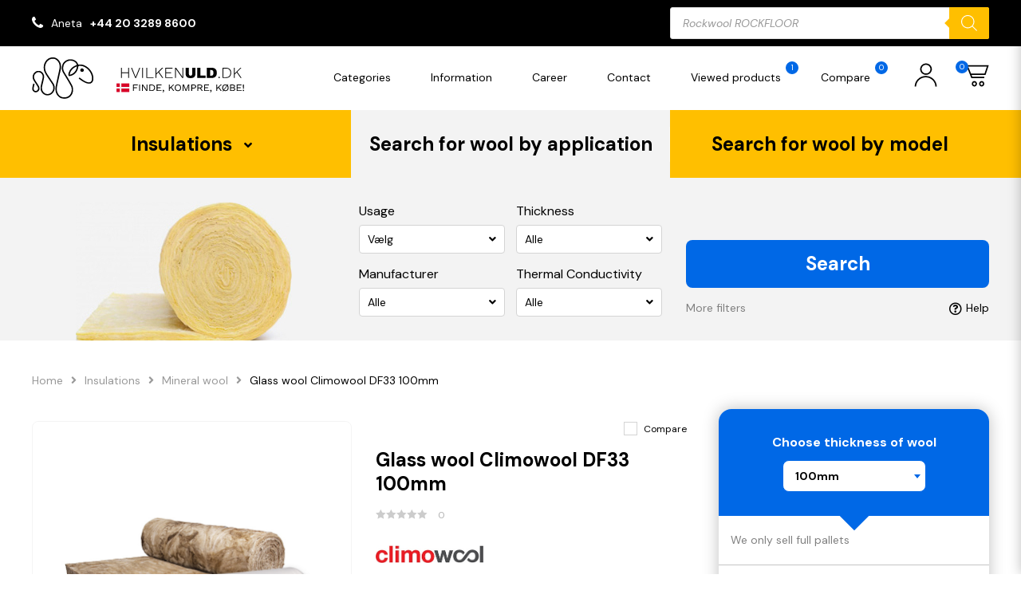

--- FILE ---
content_type: text/html; charset=utf-8
request_url: https://www.google.com/recaptcha/api2/anchor?ar=1&k=6LdsQ1EpAAAAAHz2HWMZQF7wB-_ETP_Lv4rPf_ke&co=aHR0cHM6Ly9odmlsa2VudWxkLmRrOjQ0Mw..&hl=en&v=PoyoqOPhxBO7pBk68S4YbpHZ&size=invisible&anchor-ms=20000&execute-ms=30000&cb=m3jkgpixgx86
body_size: 48843
content:
<!DOCTYPE HTML><html dir="ltr" lang="en"><head><meta http-equiv="Content-Type" content="text/html; charset=UTF-8">
<meta http-equiv="X-UA-Compatible" content="IE=edge">
<title>reCAPTCHA</title>
<style type="text/css">
/* cyrillic-ext */
@font-face {
  font-family: 'Roboto';
  font-style: normal;
  font-weight: 400;
  font-stretch: 100%;
  src: url(//fonts.gstatic.com/s/roboto/v48/KFO7CnqEu92Fr1ME7kSn66aGLdTylUAMa3GUBHMdazTgWw.woff2) format('woff2');
  unicode-range: U+0460-052F, U+1C80-1C8A, U+20B4, U+2DE0-2DFF, U+A640-A69F, U+FE2E-FE2F;
}
/* cyrillic */
@font-face {
  font-family: 'Roboto';
  font-style: normal;
  font-weight: 400;
  font-stretch: 100%;
  src: url(//fonts.gstatic.com/s/roboto/v48/KFO7CnqEu92Fr1ME7kSn66aGLdTylUAMa3iUBHMdazTgWw.woff2) format('woff2');
  unicode-range: U+0301, U+0400-045F, U+0490-0491, U+04B0-04B1, U+2116;
}
/* greek-ext */
@font-face {
  font-family: 'Roboto';
  font-style: normal;
  font-weight: 400;
  font-stretch: 100%;
  src: url(//fonts.gstatic.com/s/roboto/v48/KFO7CnqEu92Fr1ME7kSn66aGLdTylUAMa3CUBHMdazTgWw.woff2) format('woff2');
  unicode-range: U+1F00-1FFF;
}
/* greek */
@font-face {
  font-family: 'Roboto';
  font-style: normal;
  font-weight: 400;
  font-stretch: 100%;
  src: url(//fonts.gstatic.com/s/roboto/v48/KFO7CnqEu92Fr1ME7kSn66aGLdTylUAMa3-UBHMdazTgWw.woff2) format('woff2');
  unicode-range: U+0370-0377, U+037A-037F, U+0384-038A, U+038C, U+038E-03A1, U+03A3-03FF;
}
/* math */
@font-face {
  font-family: 'Roboto';
  font-style: normal;
  font-weight: 400;
  font-stretch: 100%;
  src: url(//fonts.gstatic.com/s/roboto/v48/KFO7CnqEu92Fr1ME7kSn66aGLdTylUAMawCUBHMdazTgWw.woff2) format('woff2');
  unicode-range: U+0302-0303, U+0305, U+0307-0308, U+0310, U+0312, U+0315, U+031A, U+0326-0327, U+032C, U+032F-0330, U+0332-0333, U+0338, U+033A, U+0346, U+034D, U+0391-03A1, U+03A3-03A9, U+03B1-03C9, U+03D1, U+03D5-03D6, U+03F0-03F1, U+03F4-03F5, U+2016-2017, U+2034-2038, U+203C, U+2040, U+2043, U+2047, U+2050, U+2057, U+205F, U+2070-2071, U+2074-208E, U+2090-209C, U+20D0-20DC, U+20E1, U+20E5-20EF, U+2100-2112, U+2114-2115, U+2117-2121, U+2123-214F, U+2190, U+2192, U+2194-21AE, U+21B0-21E5, U+21F1-21F2, U+21F4-2211, U+2213-2214, U+2216-22FF, U+2308-230B, U+2310, U+2319, U+231C-2321, U+2336-237A, U+237C, U+2395, U+239B-23B7, U+23D0, U+23DC-23E1, U+2474-2475, U+25AF, U+25B3, U+25B7, U+25BD, U+25C1, U+25CA, U+25CC, U+25FB, U+266D-266F, U+27C0-27FF, U+2900-2AFF, U+2B0E-2B11, U+2B30-2B4C, U+2BFE, U+3030, U+FF5B, U+FF5D, U+1D400-1D7FF, U+1EE00-1EEFF;
}
/* symbols */
@font-face {
  font-family: 'Roboto';
  font-style: normal;
  font-weight: 400;
  font-stretch: 100%;
  src: url(//fonts.gstatic.com/s/roboto/v48/KFO7CnqEu92Fr1ME7kSn66aGLdTylUAMaxKUBHMdazTgWw.woff2) format('woff2');
  unicode-range: U+0001-000C, U+000E-001F, U+007F-009F, U+20DD-20E0, U+20E2-20E4, U+2150-218F, U+2190, U+2192, U+2194-2199, U+21AF, U+21E6-21F0, U+21F3, U+2218-2219, U+2299, U+22C4-22C6, U+2300-243F, U+2440-244A, U+2460-24FF, U+25A0-27BF, U+2800-28FF, U+2921-2922, U+2981, U+29BF, U+29EB, U+2B00-2BFF, U+4DC0-4DFF, U+FFF9-FFFB, U+10140-1018E, U+10190-1019C, U+101A0, U+101D0-101FD, U+102E0-102FB, U+10E60-10E7E, U+1D2C0-1D2D3, U+1D2E0-1D37F, U+1F000-1F0FF, U+1F100-1F1AD, U+1F1E6-1F1FF, U+1F30D-1F30F, U+1F315, U+1F31C, U+1F31E, U+1F320-1F32C, U+1F336, U+1F378, U+1F37D, U+1F382, U+1F393-1F39F, U+1F3A7-1F3A8, U+1F3AC-1F3AF, U+1F3C2, U+1F3C4-1F3C6, U+1F3CA-1F3CE, U+1F3D4-1F3E0, U+1F3ED, U+1F3F1-1F3F3, U+1F3F5-1F3F7, U+1F408, U+1F415, U+1F41F, U+1F426, U+1F43F, U+1F441-1F442, U+1F444, U+1F446-1F449, U+1F44C-1F44E, U+1F453, U+1F46A, U+1F47D, U+1F4A3, U+1F4B0, U+1F4B3, U+1F4B9, U+1F4BB, U+1F4BF, U+1F4C8-1F4CB, U+1F4D6, U+1F4DA, U+1F4DF, U+1F4E3-1F4E6, U+1F4EA-1F4ED, U+1F4F7, U+1F4F9-1F4FB, U+1F4FD-1F4FE, U+1F503, U+1F507-1F50B, U+1F50D, U+1F512-1F513, U+1F53E-1F54A, U+1F54F-1F5FA, U+1F610, U+1F650-1F67F, U+1F687, U+1F68D, U+1F691, U+1F694, U+1F698, U+1F6AD, U+1F6B2, U+1F6B9-1F6BA, U+1F6BC, U+1F6C6-1F6CF, U+1F6D3-1F6D7, U+1F6E0-1F6EA, U+1F6F0-1F6F3, U+1F6F7-1F6FC, U+1F700-1F7FF, U+1F800-1F80B, U+1F810-1F847, U+1F850-1F859, U+1F860-1F887, U+1F890-1F8AD, U+1F8B0-1F8BB, U+1F8C0-1F8C1, U+1F900-1F90B, U+1F93B, U+1F946, U+1F984, U+1F996, U+1F9E9, U+1FA00-1FA6F, U+1FA70-1FA7C, U+1FA80-1FA89, U+1FA8F-1FAC6, U+1FACE-1FADC, U+1FADF-1FAE9, U+1FAF0-1FAF8, U+1FB00-1FBFF;
}
/* vietnamese */
@font-face {
  font-family: 'Roboto';
  font-style: normal;
  font-weight: 400;
  font-stretch: 100%;
  src: url(//fonts.gstatic.com/s/roboto/v48/KFO7CnqEu92Fr1ME7kSn66aGLdTylUAMa3OUBHMdazTgWw.woff2) format('woff2');
  unicode-range: U+0102-0103, U+0110-0111, U+0128-0129, U+0168-0169, U+01A0-01A1, U+01AF-01B0, U+0300-0301, U+0303-0304, U+0308-0309, U+0323, U+0329, U+1EA0-1EF9, U+20AB;
}
/* latin-ext */
@font-face {
  font-family: 'Roboto';
  font-style: normal;
  font-weight: 400;
  font-stretch: 100%;
  src: url(//fonts.gstatic.com/s/roboto/v48/KFO7CnqEu92Fr1ME7kSn66aGLdTylUAMa3KUBHMdazTgWw.woff2) format('woff2');
  unicode-range: U+0100-02BA, U+02BD-02C5, U+02C7-02CC, U+02CE-02D7, U+02DD-02FF, U+0304, U+0308, U+0329, U+1D00-1DBF, U+1E00-1E9F, U+1EF2-1EFF, U+2020, U+20A0-20AB, U+20AD-20C0, U+2113, U+2C60-2C7F, U+A720-A7FF;
}
/* latin */
@font-face {
  font-family: 'Roboto';
  font-style: normal;
  font-weight: 400;
  font-stretch: 100%;
  src: url(//fonts.gstatic.com/s/roboto/v48/KFO7CnqEu92Fr1ME7kSn66aGLdTylUAMa3yUBHMdazQ.woff2) format('woff2');
  unicode-range: U+0000-00FF, U+0131, U+0152-0153, U+02BB-02BC, U+02C6, U+02DA, U+02DC, U+0304, U+0308, U+0329, U+2000-206F, U+20AC, U+2122, U+2191, U+2193, U+2212, U+2215, U+FEFF, U+FFFD;
}
/* cyrillic-ext */
@font-face {
  font-family: 'Roboto';
  font-style: normal;
  font-weight: 500;
  font-stretch: 100%;
  src: url(//fonts.gstatic.com/s/roboto/v48/KFO7CnqEu92Fr1ME7kSn66aGLdTylUAMa3GUBHMdazTgWw.woff2) format('woff2');
  unicode-range: U+0460-052F, U+1C80-1C8A, U+20B4, U+2DE0-2DFF, U+A640-A69F, U+FE2E-FE2F;
}
/* cyrillic */
@font-face {
  font-family: 'Roboto';
  font-style: normal;
  font-weight: 500;
  font-stretch: 100%;
  src: url(//fonts.gstatic.com/s/roboto/v48/KFO7CnqEu92Fr1ME7kSn66aGLdTylUAMa3iUBHMdazTgWw.woff2) format('woff2');
  unicode-range: U+0301, U+0400-045F, U+0490-0491, U+04B0-04B1, U+2116;
}
/* greek-ext */
@font-face {
  font-family: 'Roboto';
  font-style: normal;
  font-weight: 500;
  font-stretch: 100%;
  src: url(//fonts.gstatic.com/s/roboto/v48/KFO7CnqEu92Fr1ME7kSn66aGLdTylUAMa3CUBHMdazTgWw.woff2) format('woff2');
  unicode-range: U+1F00-1FFF;
}
/* greek */
@font-face {
  font-family: 'Roboto';
  font-style: normal;
  font-weight: 500;
  font-stretch: 100%;
  src: url(//fonts.gstatic.com/s/roboto/v48/KFO7CnqEu92Fr1ME7kSn66aGLdTylUAMa3-UBHMdazTgWw.woff2) format('woff2');
  unicode-range: U+0370-0377, U+037A-037F, U+0384-038A, U+038C, U+038E-03A1, U+03A3-03FF;
}
/* math */
@font-face {
  font-family: 'Roboto';
  font-style: normal;
  font-weight: 500;
  font-stretch: 100%;
  src: url(//fonts.gstatic.com/s/roboto/v48/KFO7CnqEu92Fr1ME7kSn66aGLdTylUAMawCUBHMdazTgWw.woff2) format('woff2');
  unicode-range: U+0302-0303, U+0305, U+0307-0308, U+0310, U+0312, U+0315, U+031A, U+0326-0327, U+032C, U+032F-0330, U+0332-0333, U+0338, U+033A, U+0346, U+034D, U+0391-03A1, U+03A3-03A9, U+03B1-03C9, U+03D1, U+03D5-03D6, U+03F0-03F1, U+03F4-03F5, U+2016-2017, U+2034-2038, U+203C, U+2040, U+2043, U+2047, U+2050, U+2057, U+205F, U+2070-2071, U+2074-208E, U+2090-209C, U+20D0-20DC, U+20E1, U+20E5-20EF, U+2100-2112, U+2114-2115, U+2117-2121, U+2123-214F, U+2190, U+2192, U+2194-21AE, U+21B0-21E5, U+21F1-21F2, U+21F4-2211, U+2213-2214, U+2216-22FF, U+2308-230B, U+2310, U+2319, U+231C-2321, U+2336-237A, U+237C, U+2395, U+239B-23B7, U+23D0, U+23DC-23E1, U+2474-2475, U+25AF, U+25B3, U+25B7, U+25BD, U+25C1, U+25CA, U+25CC, U+25FB, U+266D-266F, U+27C0-27FF, U+2900-2AFF, U+2B0E-2B11, U+2B30-2B4C, U+2BFE, U+3030, U+FF5B, U+FF5D, U+1D400-1D7FF, U+1EE00-1EEFF;
}
/* symbols */
@font-face {
  font-family: 'Roboto';
  font-style: normal;
  font-weight: 500;
  font-stretch: 100%;
  src: url(//fonts.gstatic.com/s/roboto/v48/KFO7CnqEu92Fr1ME7kSn66aGLdTylUAMaxKUBHMdazTgWw.woff2) format('woff2');
  unicode-range: U+0001-000C, U+000E-001F, U+007F-009F, U+20DD-20E0, U+20E2-20E4, U+2150-218F, U+2190, U+2192, U+2194-2199, U+21AF, U+21E6-21F0, U+21F3, U+2218-2219, U+2299, U+22C4-22C6, U+2300-243F, U+2440-244A, U+2460-24FF, U+25A0-27BF, U+2800-28FF, U+2921-2922, U+2981, U+29BF, U+29EB, U+2B00-2BFF, U+4DC0-4DFF, U+FFF9-FFFB, U+10140-1018E, U+10190-1019C, U+101A0, U+101D0-101FD, U+102E0-102FB, U+10E60-10E7E, U+1D2C0-1D2D3, U+1D2E0-1D37F, U+1F000-1F0FF, U+1F100-1F1AD, U+1F1E6-1F1FF, U+1F30D-1F30F, U+1F315, U+1F31C, U+1F31E, U+1F320-1F32C, U+1F336, U+1F378, U+1F37D, U+1F382, U+1F393-1F39F, U+1F3A7-1F3A8, U+1F3AC-1F3AF, U+1F3C2, U+1F3C4-1F3C6, U+1F3CA-1F3CE, U+1F3D4-1F3E0, U+1F3ED, U+1F3F1-1F3F3, U+1F3F5-1F3F7, U+1F408, U+1F415, U+1F41F, U+1F426, U+1F43F, U+1F441-1F442, U+1F444, U+1F446-1F449, U+1F44C-1F44E, U+1F453, U+1F46A, U+1F47D, U+1F4A3, U+1F4B0, U+1F4B3, U+1F4B9, U+1F4BB, U+1F4BF, U+1F4C8-1F4CB, U+1F4D6, U+1F4DA, U+1F4DF, U+1F4E3-1F4E6, U+1F4EA-1F4ED, U+1F4F7, U+1F4F9-1F4FB, U+1F4FD-1F4FE, U+1F503, U+1F507-1F50B, U+1F50D, U+1F512-1F513, U+1F53E-1F54A, U+1F54F-1F5FA, U+1F610, U+1F650-1F67F, U+1F687, U+1F68D, U+1F691, U+1F694, U+1F698, U+1F6AD, U+1F6B2, U+1F6B9-1F6BA, U+1F6BC, U+1F6C6-1F6CF, U+1F6D3-1F6D7, U+1F6E0-1F6EA, U+1F6F0-1F6F3, U+1F6F7-1F6FC, U+1F700-1F7FF, U+1F800-1F80B, U+1F810-1F847, U+1F850-1F859, U+1F860-1F887, U+1F890-1F8AD, U+1F8B0-1F8BB, U+1F8C0-1F8C1, U+1F900-1F90B, U+1F93B, U+1F946, U+1F984, U+1F996, U+1F9E9, U+1FA00-1FA6F, U+1FA70-1FA7C, U+1FA80-1FA89, U+1FA8F-1FAC6, U+1FACE-1FADC, U+1FADF-1FAE9, U+1FAF0-1FAF8, U+1FB00-1FBFF;
}
/* vietnamese */
@font-face {
  font-family: 'Roboto';
  font-style: normal;
  font-weight: 500;
  font-stretch: 100%;
  src: url(//fonts.gstatic.com/s/roboto/v48/KFO7CnqEu92Fr1ME7kSn66aGLdTylUAMa3OUBHMdazTgWw.woff2) format('woff2');
  unicode-range: U+0102-0103, U+0110-0111, U+0128-0129, U+0168-0169, U+01A0-01A1, U+01AF-01B0, U+0300-0301, U+0303-0304, U+0308-0309, U+0323, U+0329, U+1EA0-1EF9, U+20AB;
}
/* latin-ext */
@font-face {
  font-family: 'Roboto';
  font-style: normal;
  font-weight: 500;
  font-stretch: 100%;
  src: url(//fonts.gstatic.com/s/roboto/v48/KFO7CnqEu92Fr1ME7kSn66aGLdTylUAMa3KUBHMdazTgWw.woff2) format('woff2');
  unicode-range: U+0100-02BA, U+02BD-02C5, U+02C7-02CC, U+02CE-02D7, U+02DD-02FF, U+0304, U+0308, U+0329, U+1D00-1DBF, U+1E00-1E9F, U+1EF2-1EFF, U+2020, U+20A0-20AB, U+20AD-20C0, U+2113, U+2C60-2C7F, U+A720-A7FF;
}
/* latin */
@font-face {
  font-family: 'Roboto';
  font-style: normal;
  font-weight: 500;
  font-stretch: 100%;
  src: url(//fonts.gstatic.com/s/roboto/v48/KFO7CnqEu92Fr1ME7kSn66aGLdTylUAMa3yUBHMdazQ.woff2) format('woff2');
  unicode-range: U+0000-00FF, U+0131, U+0152-0153, U+02BB-02BC, U+02C6, U+02DA, U+02DC, U+0304, U+0308, U+0329, U+2000-206F, U+20AC, U+2122, U+2191, U+2193, U+2212, U+2215, U+FEFF, U+FFFD;
}
/* cyrillic-ext */
@font-face {
  font-family: 'Roboto';
  font-style: normal;
  font-weight: 900;
  font-stretch: 100%;
  src: url(//fonts.gstatic.com/s/roboto/v48/KFO7CnqEu92Fr1ME7kSn66aGLdTylUAMa3GUBHMdazTgWw.woff2) format('woff2');
  unicode-range: U+0460-052F, U+1C80-1C8A, U+20B4, U+2DE0-2DFF, U+A640-A69F, U+FE2E-FE2F;
}
/* cyrillic */
@font-face {
  font-family: 'Roboto';
  font-style: normal;
  font-weight: 900;
  font-stretch: 100%;
  src: url(//fonts.gstatic.com/s/roboto/v48/KFO7CnqEu92Fr1ME7kSn66aGLdTylUAMa3iUBHMdazTgWw.woff2) format('woff2');
  unicode-range: U+0301, U+0400-045F, U+0490-0491, U+04B0-04B1, U+2116;
}
/* greek-ext */
@font-face {
  font-family: 'Roboto';
  font-style: normal;
  font-weight: 900;
  font-stretch: 100%;
  src: url(//fonts.gstatic.com/s/roboto/v48/KFO7CnqEu92Fr1ME7kSn66aGLdTylUAMa3CUBHMdazTgWw.woff2) format('woff2');
  unicode-range: U+1F00-1FFF;
}
/* greek */
@font-face {
  font-family: 'Roboto';
  font-style: normal;
  font-weight: 900;
  font-stretch: 100%;
  src: url(//fonts.gstatic.com/s/roboto/v48/KFO7CnqEu92Fr1ME7kSn66aGLdTylUAMa3-UBHMdazTgWw.woff2) format('woff2');
  unicode-range: U+0370-0377, U+037A-037F, U+0384-038A, U+038C, U+038E-03A1, U+03A3-03FF;
}
/* math */
@font-face {
  font-family: 'Roboto';
  font-style: normal;
  font-weight: 900;
  font-stretch: 100%;
  src: url(//fonts.gstatic.com/s/roboto/v48/KFO7CnqEu92Fr1ME7kSn66aGLdTylUAMawCUBHMdazTgWw.woff2) format('woff2');
  unicode-range: U+0302-0303, U+0305, U+0307-0308, U+0310, U+0312, U+0315, U+031A, U+0326-0327, U+032C, U+032F-0330, U+0332-0333, U+0338, U+033A, U+0346, U+034D, U+0391-03A1, U+03A3-03A9, U+03B1-03C9, U+03D1, U+03D5-03D6, U+03F0-03F1, U+03F4-03F5, U+2016-2017, U+2034-2038, U+203C, U+2040, U+2043, U+2047, U+2050, U+2057, U+205F, U+2070-2071, U+2074-208E, U+2090-209C, U+20D0-20DC, U+20E1, U+20E5-20EF, U+2100-2112, U+2114-2115, U+2117-2121, U+2123-214F, U+2190, U+2192, U+2194-21AE, U+21B0-21E5, U+21F1-21F2, U+21F4-2211, U+2213-2214, U+2216-22FF, U+2308-230B, U+2310, U+2319, U+231C-2321, U+2336-237A, U+237C, U+2395, U+239B-23B7, U+23D0, U+23DC-23E1, U+2474-2475, U+25AF, U+25B3, U+25B7, U+25BD, U+25C1, U+25CA, U+25CC, U+25FB, U+266D-266F, U+27C0-27FF, U+2900-2AFF, U+2B0E-2B11, U+2B30-2B4C, U+2BFE, U+3030, U+FF5B, U+FF5D, U+1D400-1D7FF, U+1EE00-1EEFF;
}
/* symbols */
@font-face {
  font-family: 'Roboto';
  font-style: normal;
  font-weight: 900;
  font-stretch: 100%;
  src: url(//fonts.gstatic.com/s/roboto/v48/KFO7CnqEu92Fr1ME7kSn66aGLdTylUAMaxKUBHMdazTgWw.woff2) format('woff2');
  unicode-range: U+0001-000C, U+000E-001F, U+007F-009F, U+20DD-20E0, U+20E2-20E4, U+2150-218F, U+2190, U+2192, U+2194-2199, U+21AF, U+21E6-21F0, U+21F3, U+2218-2219, U+2299, U+22C4-22C6, U+2300-243F, U+2440-244A, U+2460-24FF, U+25A0-27BF, U+2800-28FF, U+2921-2922, U+2981, U+29BF, U+29EB, U+2B00-2BFF, U+4DC0-4DFF, U+FFF9-FFFB, U+10140-1018E, U+10190-1019C, U+101A0, U+101D0-101FD, U+102E0-102FB, U+10E60-10E7E, U+1D2C0-1D2D3, U+1D2E0-1D37F, U+1F000-1F0FF, U+1F100-1F1AD, U+1F1E6-1F1FF, U+1F30D-1F30F, U+1F315, U+1F31C, U+1F31E, U+1F320-1F32C, U+1F336, U+1F378, U+1F37D, U+1F382, U+1F393-1F39F, U+1F3A7-1F3A8, U+1F3AC-1F3AF, U+1F3C2, U+1F3C4-1F3C6, U+1F3CA-1F3CE, U+1F3D4-1F3E0, U+1F3ED, U+1F3F1-1F3F3, U+1F3F5-1F3F7, U+1F408, U+1F415, U+1F41F, U+1F426, U+1F43F, U+1F441-1F442, U+1F444, U+1F446-1F449, U+1F44C-1F44E, U+1F453, U+1F46A, U+1F47D, U+1F4A3, U+1F4B0, U+1F4B3, U+1F4B9, U+1F4BB, U+1F4BF, U+1F4C8-1F4CB, U+1F4D6, U+1F4DA, U+1F4DF, U+1F4E3-1F4E6, U+1F4EA-1F4ED, U+1F4F7, U+1F4F9-1F4FB, U+1F4FD-1F4FE, U+1F503, U+1F507-1F50B, U+1F50D, U+1F512-1F513, U+1F53E-1F54A, U+1F54F-1F5FA, U+1F610, U+1F650-1F67F, U+1F687, U+1F68D, U+1F691, U+1F694, U+1F698, U+1F6AD, U+1F6B2, U+1F6B9-1F6BA, U+1F6BC, U+1F6C6-1F6CF, U+1F6D3-1F6D7, U+1F6E0-1F6EA, U+1F6F0-1F6F3, U+1F6F7-1F6FC, U+1F700-1F7FF, U+1F800-1F80B, U+1F810-1F847, U+1F850-1F859, U+1F860-1F887, U+1F890-1F8AD, U+1F8B0-1F8BB, U+1F8C0-1F8C1, U+1F900-1F90B, U+1F93B, U+1F946, U+1F984, U+1F996, U+1F9E9, U+1FA00-1FA6F, U+1FA70-1FA7C, U+1FA80-1FA89, U+1FA8F-1FAC6, U+1FACE-1FADC, U+1FADF-1FAE9, U+1FAF0-1FAF8, U+1FB00-1FBFF;
}
/* vietnamese */
@font-face {
  font-family: 'Roboto';
  font-style: normal;
  font-weight: 900;
  font-stretch: 100%;
  src: url(//fonts.gstatic.com/s/roboto/v48/KFO7CnqEu92Fr1ME7kSn66aGLdTylUAMa3OUBHMdazTgWw.woff2) format('woff2');
  unicode-range: U+0102-0103, U+0110-0111, U+0128-0129, U+0168-0169, U+01A0-01A1, U+01AF-01B0, U+0300-0301, U+0303-0304, U+0308-0309, U+0323, U+0329, U+1EA0-1EF9, U+20AB;
}
/* latin-ext */
@font-face {
  font-family: 'Roboto';
  font-style: normal;
  font-weight: 900;
  font-stretch: 100%;
  src: url(//fonts.gstatic.com/s/roboto/v48/KFO7CnqEu92Fr1ME7kSn66aGLdTylUAMa3KUBHMdazTgWw.woff2) format('woff2');
  unicode-range: U+0100-02BA, U+02BD-02C5, U+02C7-02CC, U+02CE-02D7, U+02DD-02FF, U+0304, U+0308, U+0329, U+1D00-1DBF, U+1E00-1E9F, U+1EF2-1EFF, U+2020, U+20A0-20AB, U+20AD-20C0, U+2113, U+2C60-2C7F, U+A720-A7FF;
}
/* latin */
@font-face {
  font-family: 'Roboto';
  font-style: normal;
  font-weight: 900;
  font-stretch: 100%;
  src: url(//fonts.gstatic.com/s/roboto/v48/KFO7CnqEu92Fr1ME7kSn66aGLdTylUAMa3yUBHMdazQ.woff2) format('woff2');
  unicode-range: U+0000-00FF, U+0131, U+0152-0153, U+02BB-02BC, U+02C6, U+02DA, U+02DC, U+0304, U+0308, U+0329, U+2000-206F, U+20AC, U+2122, U+2191, U+2193, U+2212, U+2215, U+FEFF, U+FFFD;
}

</style>
<link rel="stylesheet" type="text/css" href="https://www.gstatic.com/recaptcha/releases/PoyoqOPhxBO7pBk68S4YbpHZ/styles__ltr.css">
<script nonce="JOWdenlnNkDK8_HryezePQ" type="text/javascript">window['__recaptcha_api'] = 'https://www.google.com/recaptcha/api2/';</script>
<script type="text/javascript" src="https://www.gstatic.com/recaptcha/releases/PoyoqOPhxBO7pBk68S4YbpHZ/recaptcha__en.js" nonce="JOWdenlnNkDK8_HryezePQ">
      
    </script></head>
<body><div id="rc-anchor-alert" class="rc-anchor-alert"></div>
<input type="hidden" id="recaptcha-token" value="[base64]">
<script type="text/javascript" nonce="JOWdenlnNkDK8_HryezePQ">
      recaptcha.anchor.Main.init("[\x22ainput\x22,[\x22bgdata\x22,\x22\x22,\[base64]/[base64]/[base64]/[base64]/cjw8ejpyPj4+eil9Y2F0Y2gobCl7dGhyb3cgbDt9fSxIPWZ1bmN0aW9uKHcsdCx6KXtpZih3PT0xOTR8fHc9PTIwOCl0LnZbd10/dC52W3ddLmNvbmNhdCh6KTp0LnZbd109b2Yoeix0KTtlbHNle2lmKHQuYkImJnchPTMxNylyZXR1cm47dz09NjZ8fHc9PTEyMnx8dz09NDcwfHx3PT00NHx8dz09NDE2fHx3PT0zOTd8fHc9PTQyMXx8dz09Njh8fHc9PTcwfHx3PT0xODQ/[base64]/[base64]/[base64]/bmV3IGRbVl0oSlswXSk6cD09Mj9uZXcgZFtWXShKWzBdLEpbMV0pOnA9PTM/bmV3IGRbVl0oSlswXSxKWzFdLEpbMl0pOnA9PTQ/[base64]/[base64]/[base64]/[base64]\x22,\[base64]\\u003d\x22,\[base64]/DhRTCrxtHBcOdB8K+YFvDoAbDgBgsAcKuwrXCksKtw5YLZMOCP8ORwrXCk8K0NkXDl8OtwqQ7wqJGw4DCvMOIV1LCh8KqGcOow4LCvMKTwroEwrEGGSXDpMKKZVjCuy3CsUYEfFh8WsOkw7XCpEVzKFvDg8K2EcOaHcOfCDY8S1o9Ph/CkGTDr8Kew4zCjcKqwp97w7XDvzHCuQ/CjB/Cs8OCw7jCuMOiwrEDwq0+Kwh7cFpcw5rDmU/DjAbCkyrCnMK3Ii5ETEpnwrUBwrVaWcKSw4ZwXFDCkcKxw7bCvMKCYcO5acKaw6HCt8K6woXDgwHCk8OPw57DtMKKG2YKwoDCtsO9wobDpjRow4zDjcKFw5DCtRkQw60iIsK3XzHCiMKnw5EEVcO7LWPDiG90AFJpaMKAw7BcIwHDs3bCkxh+IF1HSyrDiMOmwqjCoX/Chx0yZTlFwrwsLkgtwqPCocKfwrlIw41Fw6rDmsKfwpE4w4siworDkxvCjQTCnsKIwpXDpCHCnlzDnsOFwpMmwrtZwpFoHMOUwp3DlC8UVcKdw7QAfcOHKMO1YsKDchF/EcKDFMONWFM6RnhJw5xkw6DDnGg3ZsKlG0wswrxuNn3CpQfDpsO/wowywrDCucK8wp/Ds0PDnFo1wr8Df8O9w7Ffw6fDlMOKB8KVw7XCgDwaw78fNMKSw6EGZmAdw6DDtMKZDMO5w6AEThLCo8O6ZsK4w7zCvMOrw4lVFsOHwo3ChMK8e8KedhzDqsO7wqnCujLDrS7CrMKuwp/CuMOtV8OnwoPCmcOfflHCqGnDhCvDmcO6wqVQwoHDnxMIw4xfwpZ4D8KMwq/CgBPDt8K0B8KYOgJYDMKeFxvCgsOAKzt3J8KnBMKnw4NmwoHCjxpTJsOHwqcIQjnDoMKaw6TDhMK0woJuw7DCkXsmW8K5w69+YzLDisKUXsKFwoLDssO9bMOwb8KDwqFAXXI7wrXDvB4Gb8OZwrrCvgcwYMK+wrhowpAOJTIOwr9/[base64]/[base64]/[base64]/[base64]/w4bDkjrCvcOFwp/[base64]/CrTYaw5ATwrMKwq3CoGnDoMO3w63DsndVwozCmsObCAnCrsOnw7lxwp/CrD5Ww5RuwpIdw69Ow63DgMOQfsKxwrgSwrtSBsKoI8OZTW/CqWLDgsK0UMK4dMK9wrtAw64+DcKhw5Efwrhqw5MNOsKWw5HCqMOcWAgbw7sww7/Ds8KBA8KIw7fCm8K2wocbwpDDi8K7w5zCscOyFFc/wqtyw4ReCAxgw59gO8OJNMOtw5lnwrFew67CuMKwwq4KEsK4wofCs8KtB0zDmMKJbhwTw5hRf2nCq8OcM8O8wqLDpcKsw4TDkgYnwpjCpcKBwqZIw73CnxPDmMOewpzChMOAwqEuFGbCnHYpasK9b8Keb8KAHMO/RsOTw7xdEk/DnsKHa8KccnNtE8K9w405w4jChcK4wpgEw7fDuMK+wq/DkUxzaAFKVhJ6AS3DgcOzw4LDrsOpMWgHFhnDlcOFATFiwr1fWHgbw6MBUhluAsK/w6TChAE7WsOCSMO9IMKhw7JwwrDDhjt2wpjDsMO8XcOVK8KnecK5wrICbhbCpk3CvMKUccOTZyXDmEAqMjslwpUrw4jDoMK5w6RfSMORwqwiwoPClA57wr/DuzPDm8OMNxpJwolFFUxrwqvCiiHDvcKNJMOVfH0sdsOzwoXCn0DCqcKaXMKswrrCmA/DqEZ5ccKnPnXDlMK3w5w3w7HDhzDDhAxfw6FUWBLDpsKlL8O8w5/DiAtVUSpndcOkeMK2czDCn8OPO8KlwpBaHcKlwoNKQsKlwpkIfGvDgMO/w7PCg8OMw6cscQlMwprDvAEcb1DCgQIPwpNOwp7DrEJ0wrcmIidfw7I5wpTDnMKmw6DDgzVuwrUnEcORwqIOMMKXwpTCqMKHTMKkwqUPVWQVw6vDncOqdAjCnsKaw79LwqPDsnEWwoh1VMO+wrfCu8KuesKBPA/Dgik+fg3CrsKDXznDgU7DkcO5wpHDucOhwqEIchfCnmnDoF8Ew71QTsKDEcKTOE7Du8K8woBZwrBIeRbCj0fCrsKKLTtQPjkhKnPCmsKswo4kw4/Ci8KTwpgNOCYxEWIWYMOeV8OCw4dxTsKtw6AKwopmw77DiyrDgRrCqsKCSWQuw63CrTISw7TDjsKHw7o8w4RzNcOzwoIHCsKWw6Ihw4jDpsOHXMK2w6HDg8OMAMK7JMKlEcOLMC/DsCTDnTpDw5nCky9ELGbCpsOvCsOGwpZuwp44K8OEwrHCrMOlfhPChnNIw4XDvSjDuXovwq4Ew5XClV9/XAU+woHDvEZBwofDq8Knw50EwowVw5bDg8KAbjA0UgjDnS1ZWcOZP8OzY1LCsMOaQlInw73DtcO5w4zCtnbDsMKsSWgywowLwp3Co3rDscO8w5PDv8KMwrvDrsKGwpRtd8KfNHVmw501a35Jw7prwqnCqsOiw4VpFcKcK8OTHsK+OFXCl2fDnBg/w6bCucO3bCtuRnjDoXM4PWPCvcKfTUvDoTjDh13Comgfw6p5aD3Ct8O3Q8KOw4jCqcO2w77ClV8JEsKEfznDocKDw73Cvy/CpDDDk8O0O8OHUsKFw5dbwqbDqyphA0Zmw6phwo81KDRlV2skw7w6w6kPw4vDm1IgPVzCv8Kww41pw54/w4jCsMK8w6DDt8K8DcKJRQJUw6B4wo9lw7wuw7MUwpnDkxrCrE/[base64]/w5nDjxsiwoHDtV/[base64]/[base64]/Csk7CnCp5wp/Dt2bCscOawpTCpQthS8K2ScO0w5RLVMOvw7UYY8OMworCgB0idycNW3/[base64]/[base64]/DlcKOw6rDoT1iw7hgVh9Tw4FoDEgxQ2LDisOrFXzCr0/CjXTDjsODJUrCm8KmEzXCm3TCoXBWOcOvwpLCtXLDol8/H0bDi2bDqcOewr42HQwibMOIUsKrw5bCv8KNDRfDmAfDo8KwasOVwozDlsKIdlvDlmLDh1tywrrCiMOpEsO0cRpBeyTCncKCO8KYCcKREFHCjcOTNMO3b2DDtWXDi8O7BcKywoZSwovChMOAw6rDsDAHMW/[base64]/DmkDClcOfwrPCvgbDo8K1wrfDu8KeYsKlTlARw67CghQgd8KAwo3DusKYw6vCrcK0RMKhw4TCh8KFCcOhwq3DksK5wrPDpncZGVEow4XCoTjDi1EGw5MuDRhZwrMFSsORwpAiwo7DlMKyPsK9X1IZf2HCi8OfMA15YsKtwoASCMOIw5/DtVkif8KCFMOLw57DuDXDuMOPw65FWsO1w7TDvVFqwoTCmsK1wrIwJngLeMOHWzbCvmx5wrYow6bCij7CpCDCv8KEw7Ucw67Do2LCiMOOw5nDgxvDrcKtQcOMwpcVUXrCgMKRbQN1wrtrwpPDn8Kiwr7DgcKuccKdwpJYJBLDgcO/ccKGbsOoasOXwofChAPCpsKww4XCjFFsZmUow70fcSjCjcKvUWxqHSNnw4xAwqDCjcORcRHCscOQT2LDmsOzwpDCpwDCk8OrWsKjKMOrwrFpwoh2wozDknnDoX7ChcKpw6huXW9tYsK9woPDmgLDqsKRAy/DnUUowoTCkMKewpE4wp3CgsONwofDry/Dl3k+YjzCvEAnUsKPTsKFwqAzT8KLFcOrRnl4w7vDtcOQODPCiMKcwqIDdHHDosKxw6V4wpYIAsOUA8OMTgLCj0tDM8Kbw6DDhT5/dsOJIcOjwqoTY8O1wrImFG0pwpttHEDClcOnw5xNSwXDgW1kNxfCoxImE8OQwq/Ctwknw6fDvcKSw5YsMMKPwqbDj8O1FMOuw5vDmD/ClTIYccKOwpcyw4R7GsKBwo4MSMOQwqDCgVVVRT3DjDhIUVFlwrnCuFHCssOuw4bDp2hDYcKwYhvCiEnDlAzDvATDrhHDj8KTw7fDhwRUwo0JfcO0wrfCvGXCpsOOa8OJw4/Duipjb03DicO5wpTDk1YMFVHDucORQMK+w7ZHwpfDqsK3AHjCh3jCo0fCpMK8wo/Dgl11ScKUMcOvXcOFwo1awr/Cnh3DvsO5w7c3GsKjTcKwbcKfcsKnw7lAw48qwqN5c8ODwqfCj8Klw5ZRw7vDu8OHwrpzwq0Cw6A/w5DDmHVww6wkwr/DoMKPwpPClRrCi3/DvBbDoyHCr8O6wr3DscOWwp9ILnMhIRYzbl7CuVvDqMOsw4jDncK8bcKVw4JXMQbCsEoNRT/Dj0xZFcOgI8KrfCrCknXCqDrChS7DpwXCjsO1B2Zdw5jDgsOfAWnCj8KNS8ONw453wqbDqMKRwqPCo8KUwp/DnMOjFsKPXXDDsMKCVVsjw6HDpibCmcO4O8K/wqRDwojCjsOJw6IRwrTCiXIMBcOHw5gaCl44Sm4RU1IPd8OTw4tHWVrDuh7CsVYmBVvCssOEw6txFl5iwoUmVGN2ci5fwrMlw54Ywo1Zwp7Dvw7Cl0TCuUPDuB/DrnpzMWkbYnPCsxR4QsO9wp/DsEfCtMKrdsOuAcO0w67DkMKvNMK/w4tgwq/DkCjCtsKYfyU6CyQZwrM1AyZOw6UBwrdJE8KZV8OjwrQ+N1DCti/Ct33Cl8OAw5Z4UTljwrDDh8K1NcOUJ8K6w4nCtsOCRHN8Oy/CmVjCl8KxTMOib8KqTmDCt8K6YsOZfcKrJ8Ovw6vDph/DgXNQcMOowovCpCHDhBlMwrfDvMOvw4HCpsKaDwfCvMOLw7F4w7nCjsOQw5rDrVrDkMKYw6/DkDzCtMKdw5XDll7DqsK1ZDnCgMK0wqHCs17DkybDtAsXwrhTKMO8SMKywpHCvhHCqcOTw5dJHsKhw6fCjMOPVkw5w5nDn1XCqsO1wr5vwodEDMK9csO/JcO3PXg+wqR3V8KTwpXCjTPChSJBw4DCt8KtL8Kvw6pudsOsYWcEw6R4woIjP8KJMcKIYMKbaG59wrXCoMOGFHU/eXl/GEZ8ZXvDi34yUsOdUsKqwqjDvcKGPD9sQ8OBKQkITsK+w7vDhiZQwo95djbCmlFWUFTDmcOIw6XDr8KmDyDDnGgYEyTCmF7Dq8KFIHbCp0I9w6fCqcKgw47DrhnDnGEVw67Ds8OXwqIhw7/CpsOxUcOuDMKnw6rDjsOcCxA3CQbCr8O1OMKrwqgTIcOqCE3Dp8OZJMKHLBrDpE/Cg8KYw5DCvGjCgMKAF8Olw6bCgQRKLBfDq3MYwpnDqcOfY8ObR8KNEsKSw6DDpnfCq8O5wqTDtcKZJHIgw6HCv8OKw6/CsD4oSMOCw4TCkzZdwqrDg8K8w4PDuMKwwrPCq8O9T8OgwpfCqk/DsGHDggk+wolTwpXCvmEvwp/DkcKgw6zDsEt8HS8lLcO1SsKjbsOrVsK2ezpSwpdAw55gwpVrIgjDt0liLMKvHcKdw4k5wpTDt8K3OGTCkmcZw7BFwrPCs1NBwqNiwpQbMHTDnVlleUFTw5PDucOSFcKqEXbDh8OewpRJw5nDnsOMP8KGw6pYw7sWOl8NwolfJHfCjjTCtA/Dj3XDoDvCjFpiw4zCpz/DhcOQw5HCvRXClMO6Yg5OwrZ/wp4qwqHDrMONexRDwp0xwoh4ccKJW8OvVsO6X2xYdcK3LC3DtMOWQsKyYR5GwqLDr8OVw5rDscKMRXwkw7ZCNF/DhF7DtsObIcKfwoLDomTDs8Onw65iw78pwq5iwqpNw4rCrjYjw4UpaCIlwrnDqcKnw47DpcKgwoTDrcKLw6QeA0w/SsKXw5sZclVWNzQfGX3DisOowqlPBMOxw6MMa8Oee1vClgTDj8KPw6bDomYswrzCmFRmR8KRw7nDpAI4G8ORJ3vDqMKMwq7DjMKhJcKKS8OBwpfDihHDhAQ/[base64]/Ct8OAw6LDhsOGw69hasKGw7lpw5/[base64]/CoUjDvns4w7zCs3scwqLCt2RaPRvDnMOyw40gw6l3BmLCvGtqwpbClloCF2jDv8OkwqHDgS1MOsKcwoBCw47CncOFwo/DvMKNMMKmwqRGO8O0TMKkS8OCJW8nwq7CnMKvO8KVYSFtJ8OcOTXDosOPw50rWBLDgF/Cs2vCiMO9wo7Dnz/CkBTCqcOGwpkrw5dlwpskw6/Cn8KFwoTDphlTw5oAeHvDpcOzwoZwWnhbW2t4UXLDtMKVYAseGBxrY8OfEsOBDMKpbCjCrcO/MwXDiMKNFsODw4HDoTpGDicEwosCRsOnwp7Cox9HCsKPWCDCm8OKwokLw7cid8OSE1bCpAPCgCBxw4Efw4vDjcKqw6fCo3gBDFJedMOsJMK8PMO3w6fDiDx/wqHCnMOCfBs+Z8OQHMOawoTDncOhMj/[base64]/DixA7woBiIsOQw6MhwoZqw7s3HcK7w6/CrMKLwoJidUPDgMOcIi8PBcK/CsOSdVzCtcO2McKNVTVtUMONQWTCpcKFw4fDhcOwcQ3DiMKrwpHDrsKSJEwzwoPClBbCkHAIwpwSGsKHwqgnwrECAcKhwrXCo1XClwQsw5rCq8KpF3fDqcO8w4UxP8K6GiDDgmHDhcO7wp/DumjCg8KMeCXDh37DqS11IsKmw7lWw44+w5NowqdDwoV9U24uXURNf8O5w5HCj8KZIGTDoWXDlsOww7lvw6LCkcKTckLCtFhIbcKZAsOIGxDDjyQtOMOQLQ3CgHjDuU4MwoFkZHXDqC1hw64oSj/[base64]/CsMO/SwNvIsOqGsO1w6XChynCo8OjNcOqwpN5w5LCqMKYwrnDhlTDnALDhMOMw4LDvRLCumjCsMKpw4EwwrpRwq1RCxQVw7jCj8Knw41pwoDCjMKEBcK2wrtnKMOhw5AVFEXCvX9cw7dhw5Enw6cZwpXCqsKoEUPCqTvDpRPCqh/[base64]/DmsKBwptRNsOxw4XDk8K5V1PCmXzDgsOYBcKdwoRWwq/[base64]/UmHDisKEw4w0w6lcwqtbJHPDnMOrHsKNQcKhJHgAwpHCsFV3DSPCn1Y/EcKhCQ9uwqTChMKKNTnDoMKlP8KJw6fCt8OVN8O4wpoHwqvDr8KbB8OQw5XCmMKaZMOiA3TCg2LCqT46CMKOw4XDucKnw6UPw4JDNMK0w4w6ZxrChSh4GcOpHsKBexs/w6RJfsKxR8KXwpTDjsKewp1PNRjCssOvw7/CsjXDjBvDj8OGLsKmworDiG/[base64]/CglvDs8OiworCj2DDicOew5bCiz8Uw6o2wqdXw5URXlQPA8KUw4c8wqPDr8OCwpfDr8KKYWXCnMKVSx8uAcKBd8OFDsKlw5laI8KlwpsNPEHDt8KNwrXCim9Sw5XDtgXDrDnCjhA/HWpcwozCt2bCgsKAfcK/[base64]/[base64]/CpEzDlVsIw7Y6w47DmcOORmwcw4/DtMO1w7gJX1nDhcKAXsOzF8OsEcKmwrFeCFoww5dEw6vDtnfDvcKffsKBw6bDrsKaw6HDuCZGR0ZZw7Jee8Kzw6YWJybDmT7CgsOqw5XDkcKTw4LCucKbFGHDo8KWwqbCkEDClcOdASfCvcO/w7bDhmjCkU0Hw4wuwpXDisOuGidLMlPDjcOXwqvCicOvW8O+E8KkMcOtQMOYDcOFb1vCnVIJYsKbw53DjcKZwoXCt0k3CMK+woXDucOAQWkEwoLCncKxJm7Do3cacCPCjiI9VcOPZj/[base64]/CgE/DucORwo3Cr8O1GyxAwr7DtMOdQcKfwprDgRXCoi7CksKPw5LDocKbNE/DhlrCtgLDqcKZGsO5XEpVdUEkw5fCogsfw4HDs8OXeMOCw4XDsWxCw41/[base64]/DisOcHV8Vw6nCrsK5bMKaM3rDq8KQQA/CqsKUwowzw5BEwoPDucKhZk95c8OuVE/CmlJvXcOFEBPCtcKLwqN/VR7CgFrCh3PCpQ7Dlzcuw5V4w4XChlLCmCF3QMOley4Dw6LDtMKxPnDCkzLCr8OKw70gwqY3w54HXQTCuGrCj8KPw4IgwoECSSwhwoo2I8OiUMO/Q8K1wqZQw7bCmHIWw73DucKUayjCnsKTw6NDwoDCk8KNBcOXbUrCriHCgmXCs3rCkhXDv28Xwo1IwoXDi8Ocw6c6w7cqP8OcVSZSw7XDs8OVw77DvTBEw6AAw6XCjsONwp5UTx/Dr8KVccOWwoIpw6DCjcO6EsKtPSh+w4USf0oDw6HCokLCvinDkcKWwrdhdUrDjsKqdMO9wpM0KGfDocKbFMK2w7fCkMOfXcKBPB0CVMOhNT4mwrXCoMKQLcOZwrkHfcOrNXUJcl9YwpBITMKqw5vCrzXCnXnCog8cw7/DoMK0w53CmsOTH8KNGgd/wp8cwpFOdMKHwoU4IBNkw5tlT2kcPsOOw5vCkMOFV8OYw5bDtSjCgQvCpi/CpDhoeMKpw58dwrgQw6FVwr54w7/CuzvDjV9CJgJVVzXDlMOWZMOKT3XCnMKHw5ZEIgE2KMO8woocCnIUwrMxHsKIwoMXJwLCuWnCgMKYw4pQQ8KOMsOPwpTCucKMwr8bKsKAUcOMO8KZw6VFRsO/MzwKNcKeMxTDucOGw6pWE8O6GR/Dk8KJwqXDiMKNwqRWTU57Dw0HwoPCjiM1w7U5SmTDsj/DhMKJGsOmw7jDjwR9Uk/[base64]/[base64]/Di8OpHg8pw5/Di8OKwqRew6LCpwLDjMODw4PDqMORw4XCj8Oww6YWJCcDGirDt3MGw5Uqw5R1MkdEHWjCgcOTw4zCoyDCgMOmLFDCgBzCm8OjCMKyVT/Cl8OfX8Odwod8aAVYHcK+wrAvw6bCkDlQwo7Cq8K6EcK1w7EEwocwE8OVTSrClsKhLcKxMCBIwoDDs8KuGsKWw4J+wp93fAADw43DpScnFcK5JMKzWlA6w6Yxw4PCiMO8DMOKw5tOF8K1NMKkaWh/[base64]/DrDvCpcOIHcKOaXc/CHw3w51iKx/[base64]/Cr0XCtMOxw5fCskHCviU3ScKKwqnCsSjCokbDonVuw4U9woTDjMKew6XDrD4Kd8Oiw6PDn8KlWsOjwofDocKow5rCmD9jw79Kwqtlw6N3woXClxlkw7p0A2DDusOFKjLDml/DssOVAcOUw65cw49FAMOqwobDgsO2CULDqQ80Hy7DnyVSwoYQw6vDsEt4KlDCgVg5OsK/b2Fzw4V7CDc0wp3DjsKvCGVtwrhywqVOw6okF8OvVcKdw7DDnMKbwpLCjcOAw7lFwq/[base64]/DtsKuOWHDscO8w7LCt8KhYglwDcKTwrbDrWALRk8xwpY2N0DDmzXCoDdFdcOOwqQewr3ChC/Dt3zClz7DlWzCuCrDtsKFe8K5SQIQw6QrGCxnw6Inw44zE8KpHhQ1NX42ACkvwpvCknbDvznCmcKYw5F/wr12w6rDuMOfw7RxRMORwrLDhcOhKB/CqnDDicK0wrgPwo4Pw7sxCEfCimBIw5QhcR/CgsOSHcOwez3Cvnw+EMOEwp8TR0ouP8ODw6rCtyUdwojDsMOCw7/DgMOLOyt1fsKewozCpsOHRDnCgMK9w5rCsDXDuMOqwpHCsMOwwpBHPW3CnsOHd8OmSD7Cv8OewoLCizEsw4bDg3kLwrvChxwawoTCuMKTwox4wqQVwrHDkMOdScOlwoHDlgd8w40Wwr9/wobDncKtw4oJw4BGJMOFGgjDkFHCocOmw5Ydw4gGw7kkw7oQdCB1O8KzFMKrwrkGPmzDggPDvMOvZ1M0BsKwNHpWw6o3wr/[base64]/Dp8OJFcO6wrPCiMOmIX0KRmXCq8OCS8O5w63Cs2nCoVrDp8OZw5PChAl9KsKiwpPDkA7Cm2/CnMKTwpbCmsOub29bEmrCtnkZcBlwPcO/wpbCm3VQUWRWZQTDusK4YMOqTsOYFcOiD8OVwrIEGjLDj8OoLUHDpMORw6QwLcOjw6Nmwr/CgEtmwrzDtmkwGcKqUsO8Y8OsZmTCtXPDlxtawovDv1XDjX08HAXDjsK4HcKfaCnDgTpYCcKnw4xqElbCmxR5w6xSw4jCs8O/[base64]/w7vDksOdV8KcFGoaaWYrwpnCuVNAw6DDmsKUwqR9wroPwoTCkSXCjcOlB8KuwrVYVSQgJsKuwqgvw6TCkMO4w4hEP8KrM8OTb0DDiMK0w5TDsgjCncKTUsOTUsO6FVtrJh0qwoBywoZtw6bDuhrDsT4oDMOBbx3DhUokdMOLw6LCnFhMwqnDlxh+XnXCoUrDvh4Sw65/OMO6aj5cw7EEKDlPwr3DsjDDvsObw7p7KsOGHsO9McK9w4ETL8Kcw6zDh8OZYMKcw4/CkMO2GXjDk8Kaw58ZMj/CpzbCuFwIO8O4dG0Tw6PCqWzDjMO1NXvCrVokw4lKwrHDpcK/w4TCg8OkUH3DvQzCvsKKwqnDgcOASsOBwrsQwo3Cp8O8HwgYEB4UL8OUwq3CuUzCnWrDsGtvwpsIwqXCoMOeJ8KtFxHDtF0/ccOHwqnDtnJYSyolwq3CkEtcw7tlZ1vDkiTCk1cDK8Krw4/DocKLwrk8KFHCo8OqwpzCtMK8LsOCc8K8acKBw73ClkLDgzrDrMOPL8KBMzPCrwJAFcO7wpUVH8O4wowSE8Kuw4tLwodyLsOowqLDkcKmSh8Dw4fDksKZLRzDtX/[base64]/wrVTw4PDu8KowrLDiFw4C8OGw6bCvcKaw5M6Y8OHXXPCk8OrIz/DsMK1f8KjfEJ+QnVjw5EhB1JaScK8XcKxw6fCnsKQw7UIacK3XsK9NR5rL8Kqw7zDskfDt33Ci23DqlpVFsOOWsORw4Udw7EKwqhNHDjChsKGVVjDn8K2XsK6w4VTw4hgCcKow73Cl8OTw4jDujDDisKqw6LCmMK1bk/CtW07VsOewpHDrMKTwqd0LygXJTrCmRhjwoHCr2Akw5/CnsOuw7jDuMOswq/Dmm/DnsOVw6PDqWvCtwPCiMKjMFFMwqVtFk/DuMOuw5TDr2jDhUfDocO4PxdhwrwYw4M7HCEOLUkkdA8HC8KvRsOyCsK5w5bCshLCnMOaw51jdDtVDlPCm10Gw7zCsMO2w5fDoSlEwq7DqSNWw6zDmzBOw6NnNcOewqppJcK3w7UrcgUWw5/Do3l0CVosXcKIw4xqHxAgEsKXUizDlcKNVl7CqcKuQcOJOkHCmMKEwqBLRsKBw4xUw5nDt1Rmwr3CnELDoBzCrcKkwoTDlxtcV8KBw5sCdUbCkcOvJTcww6sJXMKcFTB/[base64]/DjsKwwrdsw5/[base64]/CvhLCpkPDok0kwpzDpMKYFHEbw5cgP8OqwqgrIMOEa1gkVcO0DsKGdsOSwoTDn2TCsg0YMcOYA0zCusKgwpDDglFGwrc+NcOgFcOSw7nDnh52w7/DsXFaw4vCkcK8wq7Dg8OtwrLCmVTDhSlfw4jCtg7CvMORAUgGw47CsMKUPFrChsKHw4MTJETDoGPCoMKUwoTCrjwuwoDCtRrCgsOPw54Zwp8Gw5TDtRIdKMKUw7fDjFYOFMOFNcKLDDjDv8KBShrCjsKbw5wVwoY/[base64]/DhgPCvsKOwrhhwqjChsOAwr7Dqn7DusOaw5/CkTZxwqbDviXDosKKJSMdAj/DjcO/[base64]/w4Vhw5rCoCwibsOiHsKjw5fDhsKFwpnDtsKlaMOEw7DCjA9uwrJjwplxSB/[base64]/CmXTDqkM6wrXDqcObw7zCl8KXw7LCoXMUw4U8dsKrcGTCowjDiUcCw4QEIn1MKMOvw4pCInNDUVjCqRLCoMO8OcKcM13CoiRtw5Znw63CkWVNw5I0exHDncKDwqJ2w6LCksOnYkY9wofDrcKYw5NvJcO/wrBwwoDDvsO0wpw9w4UEw7LCi8KMeyvDhEPCvMOocRpbwodVAFLDnsKMfcKPw7lzw7tDw4HDocOAwohswo3DuMOJwrLCshBhb1rDnsKkwpfDsBdowpxOw6TCsgYrw6jCtGrDr8Okw4x9w47DnMOWwpE0LsOKB8Ozwq3DjMKTwqs2XiU8w4YGwr/CpjnCqB8uWTYoBGjClMKrY8K7wqtREMOPEcK0UDNWVcOeNRcrwqFjwp8wTsKqWcOcwpnCuVPCkSYoI8K2wpHDpB0MesKFEMOYWGYcw5/DiMODGG/CqcKJw5IQDy3DicKcw7tSd8KEQ1bDmHhxw5F0woHDjMKFRsO1woDDucK9wrPDrC97w4rCo8OrERDDgsKQw5JsLcK1LhkmZsKqbsO/w6PDn0onZcO7QMKywp7CgyXDkMKPd8KSOF7Ck8O/G8OGw4QHWHsDa8KWKMO5w6vCuMKow69yd8KvbMO0w41jw5vDqsOCNU3DiS8YwolKB253w7vDlyDDscOAYl00w5UADGbCn8O+wqTCg8OmwqvCm8KBw7PDmAApwpbCpVjCrcKuwrE4T1HDn8OBwq3CpsKYwrJJwq/DhRRscjvDglHCjk0lYlLDiQghwqHCgCILJcOlLWBlVMKBw4PDosOYw6rChm8fRsKwKcKwOsKew7MBK8K4KsK7wrjDvWjCgsO+wqp0wqDChT4XCFXChcO7w5x9PkUDw4djw5k+U8OTw7zCt2VWw54jMEjDlsK+w7ZDw7/DmsKea8KNbgRkCghQXsOKwoHCo8KoRRg/[base64]/Dk1zCmcOVw7nDrD7DglPCtcO7GMKFw7Q8Sht2woETFig/w5fCkcKxw6vDk8KFw4PDicKvwolqSsOFw6jCmMO9wqkfTgjDlmcFVl07wp49w4BAwpzDrVbDoEZBHhHDo8O+UU/CvC7DjMK3DQfCuMOBw47DuMK/fU9wEWwvL8KVw4hTKRzCgHoJw4jDghlnw4krw4XDl8OCOMOlw6HDlcKzJFnCusOgCcK8wpBIwovDo8KrO2nDn2M2w4rDqXcHbcKNFURxw6bCpsOqw7rDvsKDLlfCqBALKsOXD8KbTMO2w4h/GRHDhcOTw6bDj8OtwoHCs8Khw44cVsKAw5TDhMOTQjrDpsKQf8Oqw4RDwrXChMKKwoJdOcOdecKHwoVTwq/DpsKdOWHDpMK5wqXDu0tYw5QZHsKyw6dNZyjDqMKsNH5Bw4TDjlBDwp7DmFbDig/DrkTDrT5Sw7jCuMKEwpnCqMKBwqMqb8KzVcODU8KPSEDCoMKidRJnwo7Ch0lNwqZZDywYemZWw7jCrsOqwrDDosK7woJ/w7c3Rx4fwohadTvDkcOuw5rDn8KOw5XDmSvDkn0Jw7HCvcOwB8OoQSTDvFbCg2HCuMK5ASI5Vi/[base64]/Di8KubMKLQcKqZRzCscK7UnvDpXs7DcKRf8O6w5sRw7RcFgVnwpFpw58cSMO0M8KgwpB0NsOJw4PCusKNEAlSw4pww6zDsg92w5fCtcKINivChMK6w5M4GsO3DsOkwpTDl8KAXcORFHwOw4k1I8ODXcKvw5XDgVpOwoZ2EytHwr7DtMK8LMOiwr8Nw5rDqMKtw5/ChSMDYMKFasOEChnDjUrCtsOLwoDDo8KCwojDjMO6JEhAw7BbEi9IasOrZwHCk8OCDsOzdcKFw6LDt2/[base64]/Ds8K3w7jDqE0zwqI6w5USMVIdclUDwr/ClnXChk/DmVHDjB/[base64]/CtMOcw6zDsjYoL8OXQDnDs8O/[base64]/CoMOOA8OxwoDCrWHDhmxVwrQiw74zwq0RCcKBRcO4w5VnYn3DsCrCvVbCgcK5Zil5FDpZw4bCsnN4dcOewpV8wqZEw4zDtlrCsMOrKcOYGsKuG8OEw5YBwpogKUA+KRlIw4QvwqMsw7kBNy/[base64]/CSXDtAvDk1/[base64]/T8OWT8K8MgxTwrpuTMOjwrHCtcKEGMO/IcKFwoQdMnfCjMKCPMKDBMKkIkYBwotcwqsgQMO9woDCt8OqwqJ3B8KecS8Gw4sVwpTChXzDr8KGw48zwqHDmsOJLMK8XcKLQwldwqh9cDHDhcKTX0NpwqDDpcKAVsKvfwrCg17Csh9TQcK1a8OaT8OnKcOwXcOOYsKPw7DCkSDDlV3DlsOQOUfCrQXCuMK/ccOhwr/DiMOZw7VCw47Du2UTH3LDq8Kaw5jDm2jDv8KPwp8TCMO5EcOLZsKbw6JPw6HDrXHDqHbClV/[base64]/w5UzD8Klw4XDrcOcYinCnlXDt3wYwosSCExwKEfDsTnCnsKrHClpwpJPwrF3wqjDrsKiw7lZDcKGwqkqwoo/[base64]/Ds3rDmHgdBh3DmMOrwr5vwo9SwpzCjlnCmcOla8KTwrl+FMO+A8Kkw6bDqG87CsKAZmrCnyLDiBklRMOaw4jDsTstbcKuwqJAM8O+fxjCuMKjAcKoTMOiIxfCoMO1N8K/AHEgTG/DkMK4OsKCw5dRJXJkw6U1RcKrw4PDqMOqKsKtwqVZT3/CsU/DnXtvKcOgAcORw5TDsgvDgMKIHcO8DWXCm8OzD0UyQBLChSPCtsK3w6/DtGzDnmpZw75MbDApBHRCV8Kbw7LDsj/CgGbDrMKDw6EewrhdwqhZXcK/Z8OEw7VBOGI2SHPCp185PcKJwq5NwrbDtcOUdcKdwpnDh8OQwo3CicKrccKswoJrf8O7wq7CtcOowo/DlMOmw4Q7B8KjScOLw5fDuMKww5dZwrLDmcO0XicPHAUGwrJwTGdNw7Ycw4Qubl3Cp8KAw4JBwp5Zdx7CncORTRfCmxcEwqrCj8K2czDDkC8Owq/CpMKow4LDk8ORwqAMwoVLQkQSDMO3w5rDozzCvUZieiPDicOEeMOGwpvDscKow6TCjcKWwpTCkABGwolfAsK2FcOdw5jChFAtwqEnVMKhKcOEw4rDjcOVwoZuO8KRw5RIGsKgcgJsw4/Co8OTwrLDlBEJcFRkEcKvwqTDph5+w7AFT8OGwqZ1TsKBw4TDv2piwpwCw6hfwrMuwrbCqhzDk8K8HALDuBzDucKHBmbCucKwe0PCp8OWf2Yiw5/CtnbDkcKLVcK6Zz7CpcKEw4fDnsOGw5/DkGU7N1Z6XMKhCnoKwrNvW8KbwpU+Nytjw4XCqgwJJD5yw7TDvcO/AcOZw7RJw5tUw4Q+wqPDhGNnPWtGJCl/A2nCv8OmdCwLOFXDomrCiSLDjsOOYWtCO2gLa8Kdw4XDrAdJJjIZw6DCmcO6HcOZw78IbMOKeXoUOxXChMKKExDCpTV6b8KIw5TCh8OoPsKKHMORDSPDsMOVwr/DsWLDu3xwYsKbwonDi8KLw4Zdw44uw4vCoHzCiz57DMKRwqLCucOTczFzRcOtw65bw7HCp3DCm8K8FWIzw5UlwqxpcMKfCCwCe8Ocf8OKw5HCvERLwp1fw77DgVU/wqwLw6HCpcKVUsKQw5XDhAF5w41pNysCw4HDpMKmw63DvsOERRLDimfCi8KnSAwrFFHDj8KYLsOyDApNKkBpH0PDh8KOAW0XVU1AwqbDpn7CvMKFw4lmw53Cv0hlwoITwo8vRnDDocK9HsO0wrnCqMKMXcK9WcK1Lkh+Iz04Fhx9w63CoHjClwUPHl/[base64]/ClsOYRgJEwpBCKsKeWcKHRhXCu8K/wrkVOnfDn8OvEcKUw44Vwr3DsTvCnSXDry1Rw58dwoLDssOcwpkMJH/DsMKfwpLDghwow5fCocKwXsKewoPDrE/DvMKiwrfDsMKjw73Dg8KDwqzDjX/Cj8OUw6VGOzcLwp/[base64]/XFJ+VRLDvF5Ww75FwonDpMK6PcKwdsKDw45lw7hOWUh0TVXDksO7w4bDi8K/aUVDEMOJAnspw59QQmx7FMKUccOrO1HCsGHChXJ+wpnCkDbDkiTCrj1GwpxLMigIUMOiVMKKL25BBiAAGsO5wqjCij7CisO6wpPDnVrCkcOpwo8QOSXCqsKqCcO2eU5vwopnw43CucOZwojCoMO0wqQOUcOGw7w/UsOoI29maGzCmlDCiTvDmsKowprCq8KjwqHClxxMHMOWWk3DhcOxwr9rF1XDgR/DlwTDvsKYwqrDrMO0w5ZJL1bDthPDu0R6V8O6w7zDszPCgDvCtydUQcOdw7ACdD0qFcOrwpE8w4bChsO2w7dIw6fDtAMwwo/CojLCgcOywq1wWxzCqz3DmiXCuU/Dh8KlwpUKwoDDlFl8DcK0ZTjDjg9QHy/[base64]/[base64]/DoU44UioWOT5jNcOQw6QnW8O0w4pLwrTDmcKNL8O8wo1cKXkJw7xJGj1tw45vF8O6I1o1wqvDj8KmwpcEV8OwfcOTw5jCmsOdwrp/wrDDu8KJAcK4wr3DvGjChTEAD8OObyfCllPCrm08a2HCvMKRwosXw6lcVcOGbQDCnMOhw6/[base64]/CoVrDoMKofUnCmsOgVwXDiMOCchwYwrZ8woUFwrbCkm3Dt8Oew5VsdsOUNcOyMMKTcsO4Q8ODRMK4B8Kuw7UBwowlwqoBwoBBa8KOVUHCrMK+di4feQxzIMOrScO1OsO0wqARcDXCkVrCj3DDicOPw4p8eDbDvMO/wrbCoMOMwo7Cs8OSw4l8XcKTHx8kworDhcOCXyPCiHNTOsK2A2PDl8KRwqhZSsK9w6dMwoPDksOZLUwow6fCv8KpIXk2w5HDkR/[base64]/DlcOaDHXCq8K/[base64]/[base64]/wpbDjcKZwqM+Q0nCtMKLwpsRwoYbO8O6WMKaw5HDoRcmbcOaWMKVw7zDmsKBVSBrw6/Duj3DvjfCvRRnPV1+TR7DmcOLRDorw5PDs1jDgVrDq8Kgwq7DnMO3aw/CmVPCkTJuT27CpFzCnRPCucOpGQrCocKrw6TDokN1w4psw6PCjBXCucK1H8Omw57DgcOlwrvDqz1vw6LDrRxxw57Cm8ONworCmBxnwr3Cry7CqMK0KsK/wqLCv0w+woN6Y3/CtMKBwqMxwo9uX0lZw6/DlnZswr9hwrvDogQ2YDdtw6Evw4nCkGYlw4ZWw6zDuFnDmsOQSsOHw4TDl8KUQ8O6w7UDbcKuwqQOwoBLw7fDiMOvB2kmwpnCicODwo07w5DCui3Ds8KIFy7DpCZow7jCpMKZw6hkw7NXf8KDS0N5IEZcP8KJOMONwr1FeiPCvsOIUHPCo8K/wqLDpcOnw7seVMO7GcOxEMKsZA4DwoQJDBfCvcKJw5kNw5gdcA9TwoHDphXDgcO1w5B2wrdvR8ODC8KRwoc8w7hHwr/CgwrCusK6KycAwrHDtRfCoUbCi1HDgHzDvwvCm8ONwpdFUMOjQGZGIcKSQsKHLQRELl/CgXDDisOaw7TDrzV6wpxrbFhiwpVLwpJow73CpmLClAplw5kOHmfCh8K9w6LCu8OGbEd7RsKUASQjwol0b8KoWcO1TcKpwrNiw5/DusKfwohVw7lRGcKtw4zCiibDtRJKwqbCnMOECsKnw7phD1TClj7CiMKJAMOee8K8OwnCvhcxSsKQwr7CssKuwqsSw7TCoMKHecOdIEo+D8KGDHBLX3/CmcK/w5kqwqLDlgXDtsKYWsK1w54FGcKqw4nCgMOCdyjDjVvDs8K9a8OFw5TCrB/CpD8IG8OIDMKVwoXDiw/Dm8KDwqXCv8KFwp9WATjCgcOjMW4iYsK6wr0Kw7AZwq/Co15FwrQ5wrHCgC4tXFEyG1rCmMOSIsKIfjhQw6Q3K8KWwo57bMOzw6UZw5/[base64]/w6/DisKiZmrCicOiwos\\u003d\x22],null,[\x22conf\x22,null,\x226LdsQ1EpAAAAAHz2HWMZQF7wB-_ETP_Lv4rPf_ke\x22,0,null,null,null,1,[21,125,63,73,95,87,41,43,42,83,102,105,109,121],[1017145,478],0,null,null,null,null,0,null,0,null,700,1,null,0,\[base64]/76lBhn6iwkZoQoZnOKMAhk\\u003d\x22,0,0,null,null,1,null,0,0,null,null,null,0],\x22https://hvilkenuld.dk:443\x22,null,[3,1,1],null,null,null,1,3600,[\x22https://www.google.com/intl/en/policies/privacy/\x22,\x22https://www.google.com/intl/en/policies/terms/\x22],\x22XmxckgSV59j2YeJU2STn9wSXuYFNTretN49pBeMRk4o\\u003d\x22,1,0,null,1,1768676538584,0,0,[174,253],null,[234,83,246],\x22RC-9v0I-ozr5Fq6_Q\x22,null,null,null,null,null,\x220dAFcWeA6iSR98QfBOf1d5PoCmHFXunrvge4qb7FW8dm36S10QAvkO_rQOayp9Fo7Rknnynfldr5x6KzSOLWvBDaiMEkrsV5XaWg\x22,1768759338476]");
    </script></body></html>

--- FILE ---
content_type: text/javascript
request_url: https://hvilkenuld.dk/wp-content/themes/jakawelna/public/js/scripts.js
body_size: 252524
content:
/*!
 * Chart.js v3.7.1
 * https://www.chartjs.org
 * (c) 2022 Chart.js Contributors
 * Released under the MIT License
 */
function _classCallCheck(t,e){if(!(t instanceof e))throw new TypeError("Cannot call a class as a function")}function _defineProperties(t,e){for(var i=0;i<e.length;i++){var s=e[i];s.enumerable=s.enumerable||!1,s.configurable=!0,"value"in s&&(s.writable=!0),Object.defineProperty(t,s.key,s)}}function _createClass(t,e,i){return e&&_defineProperties(t.prototype,e),i&&_defineProperties(t,i),t}!function(t,e){"object"==typeof exports&&"undefined"!=typeof module?module.exports=e():"function"==typeof define&&define.amd?define(e):(t="undefined"!=typeof globalThis?globalThis:t||self).Chart=e()}(this,(function(){"use strict";const t="undefined"==typeof window?function(t){return t()}:window.requestAnimationFrame;function e(e,i,s){const n=s||(t=>Array.prototype.slice.call(t));let o=!1,a=[];return function(...s){a=n(s),o||(o=!0,t.call(window,(()=>{o=!1,e.apply(i,a)})))}}function i(t,e){let i;return function(...s){return e?(clearTimeout(i),i=setTimeout(t,e,s)):t.apply(this,s),e}}const s=t=>"start"===t?"left":"end"===t?"right":"center",n=(t,e,i)=>"start"===t?e:"end"===t?i:(e+i)/2,o=(t,e,i,s)=>t===(s?"left":"right")?i:"center"===t?(e+i)/2:e;var a=new class{constructor(){this._request=null,this._charts=new Map,this._running=!1,this._lastDate=void 0}_notify(t,e,i,s){const n=e.listeners[s],o=e.duration;n.forEach((s=>s({chart:t,initial:e.initial,numSteps:o,currentStep:Math.min(i-e.start,o)})))}_refresh(){this._request||(this._running=!0,this._request=t.call(window,(()=>{this._update(),this._request=null,this._running&&this._refresh()})))}_update(t=Date.now()){let e=0;this._charts.forEach(((i,s)=>{if(!i.running||!i.items.length)return;const n=i.items;let o,a=n.length-1,r=!1;for(;a>=0;--a)o=n[a],o._active?(o._total>i.duration&&(i.duration=o._total),o.tick(t),r=!0):(n[a]=n[n.length-1],n.pop());r&&(s.draw(),this._notify(s,i,t,"progress")),n.length||(i.running=!1,this._notify(s,i,t,"complete"),i.initial=!1),e+=n.length})),this._lastDate=t,0===e&&(this._running=!1)}_getAnims(t){const e=this._charts;let i=e.get(t);return i||(i={running:!1,initial:!0,items:[],listeners:{complete:[],progress:[]}},e.set(t,i)),i}listen(t,e,i){this._getAnims(t).listeners[e].push(i)}add(t,e){e&&e.length&&this._getAnims(t).items.push(...e)}has(t){return this._getAnims(t).items.length>0}start(t){const e=this._charts.get(t);e&&(e.running=!0,e.start=Date.now(),e.duration=e.items.reduce(((t,e)=>Math.max(t,e._duration)),0),this._refresh())}running(t){if(!this._running)return!1;const e=this._charts.get(t);return!!(e&&e.running&&e.items.length)}stop(t){const e=this._charts.get(t);if(!e||!e.items.length)return;const i=e.items;let s=i.length-1;for(;s>=0;--s)i[s].cancel();e.items=[],this._notify(t,e,Date.now(),"complete")}remove(t){return this._charts.delete(t)}};
/*!
 * @kurkle/color v0.1.9
 * https://github.com/kurkle/color#readme
 * (c) 2020 Jukka Kurkela
 * Released under the MIT License
 */const r={0:0,1:1,2:2,3:3,4:4,5:5,6:6,7:7,8:8,9:9,A:10,B:11,C:12,D:13,E:14,F:15,a:10,b:11,c:12,d:13,e:14,f:15},l="0123456789ABCDEF",c=t=>l[15&t],h=t=>l[(240&t)>>4]+l[15&t],d=t=>(240&t)>>4==(15&t);function u(t){var e=function(t){return d(t.r)&&d(t.g)&&d(t.b)&&d(t.a)}(t)?c:h;return t?"#"+e(t.r)+e(t.g)+e(t.b)+(t.a<255?e(t.a):""):t}function p(t){return t+.5|0}const f=(t,e,i)=>Math.max(Math.min(t,i),e);function g(t){return f(p(2.55*t),0,255)}function m(t){return f(p(255*t),0,255)}function v(t){return f(p(t/2.55)/100,0,1)}function y(t){return f(p(100*t),0,100)}const _=/^rgba?\(\s*([-+.\d]+)(%)?[\s,]+([-+.e\d]+)(%)?[\s,]+([-+.e\d]+)(%)?(?:[\s,/]+([-+.e\d]+)(%)?)?\s*\)$/,b=/^(hsla?|hwb|hsv)\(\s*([-+.e\d]+)(?:deg)?[\s,]+([-+.e\d]+)%[\s,]+([-+.e\d]+)%(?:[\s,]+([-+.e\d]+)(%)?)?\s*\)$/;function w(t,e,i){const s=e*Math.min(i,1-i),n=(e,n=(e+t/30)%12)=>i-s*Math.max(Math.min(n-3,9-n,1),-1);return[n(0),n(8),n(4)]}function x(t,e,i){const s=(s,n=(s+t/60)%6)=>i-i*e*Math.max(Math.min(n,4-n,1),0);return[s(5),s(3),s(1)]}function k(t,e,i){const s=w(t,1,.5);let n;for(e+i>1&&(n=1/(e+i),e*=n,i*=n),n=0;n<3;n++)s[n]*=1-e-i,s[n]+=e;return s}function C(t){const e=t.r/255,i=t.g/255,s=t.b/255,n=Math.max(e,i,s),o=Math.min(e,i,s),a=(n+o)/2;let r,l,c;return n!==o&&(c=n-o,l=a>.5?c/(2-n-o):c/(n+o),r=n===e?(i-s)/c+(i<s?6:0):n===i?(s-e)/c+2:(e-i)/c+4,r=60*r+.5),[0|r,l||0,a]}function S(t,e,i,s){return(Array.isArray(e)?t(e[0],e[1],e[2]):t(e,i,s)).map(m)}function T(t,e,i){return S(w,t,e,i)}function M(t){return(t%360+360)%360}function D(t){const e=b.exec(t);let i,s=255;if(!e)return;e[5]!==i&&(s=e[6]?g(+e[5]):m(+e[5]));const n=M(+e[2]),o=+e[3]/100,a=+e[4]/100;return i="hwb"===e[1]?function(t,e,i){return S(k,t,e,i)}(n,o,a):"hsv"===e[1]?function(t,e,i){return S(x,t,e,i)}(n,o,a):T(n,o,a),{r:i[0],g:i[1],b:i[2],a:s}}const E={x:"dark",Z:"light",Y:"re",X:"blu",W:"gr",V:"medium",U:"slate",A:"ee",T:"ol",S:"or",B:"ra",C:"lateg",D:"ights",R:"in",Q:"turquois",E:"hi",P:"ro",O:"al",N:"le",M:"de",L:"yello",F:"en",K:"ch",G:"arks",H:"ea",I:"ightg",J:"wh"},P={OiceXe:"f0f8ff",antiquewEte:"faebd7",aqua:"ffff",aquamarRe:"7fffd4",azuY:"f0ffff",beige:"f5f5dc",bisque:"ffe4c4",black:"0",blanKedOmond:"ffebcd",Xe:"ff",XeviTet:"8a2be2",bPwn:"a52a2a",burlywood:"deb887",caMtXe:"5f9ea0",KartYuse:"7fff00",KocTate:"d2691e",cSO:"ff7f50",cSnflowerXe:"6495ed",cSnsilk:"fff8dc",crimson:"dc143c",cyan:"ffff",xXe:"8b",xcyan:"8b8b",xgTMnPd:"b8860b",xWay:"a9a9a9",xgYF:"6400",xgYy:"a9a9a9",xkhaki:"bdb76b",xmagFta:"8b008b",xTivegYF:"556b2f",xSange:"ff8c00",xScEd:"9932cc",xYd:"8b0000",xsOmon:"e9967a",xsHgYF:"8fbc8f",xUXe:"483d8b",xUWay:"2f4f4f",xUgYy:"2f4f4f",xQe:"ced1",xviTet:"9400d3",dAppRk:"ff1493",dApskyXe:"bfff",dimWay:"696969",dimgYy:"696969",dodgerXe:"1e90ff",fiYbrick:"b22222",flSOwEte:"fffaf0",foYstWAn:"228b22",fuKsia:"ff00ff",gaRsbSo:"dcdcdc",ghostwEte:"f8f8ff",gTd:"ffd700",gTMnPd:"daa520",Way:"808080",gYF:"8000",gYFLw:"adff2f",gYy:"808080",honeyMw:"f0fff0",hotpRk:"ff69b4",RdianYd:"cd5c5c",Rdigo:"4b0082",ivSy:"fffff0",khaki:"f0e68c",lavFMr:"e6e6fa",lavFMrXsh:"fff0f5",lawngYF:"7cfc00",NmoncEffon:"fffacd",ZXe:"add8e6",ZcSO:"f08080",Zcyan:"e0ffff",ZgTMnPdLw:"fafad2",ZWay:"d3d3d3",ZgYF:"90ee90",ZgYy:"d3d3d3",ZpRk:"ffb6c1",ZsOmon:"ffa07a",ZsHgYF:"20b2aa",ZskyXe:"87cefa",ZUWay:"778899",ZUgYy:"778899",ZstAlXe:"b0c4de",ZLw:"ffffe0",lime:"ff00",limegYF:"32cd32",lRF:"faf0e6",magFta:"ff00ff",maPon:"800000",VaquamarRe:"66cdaa",VXe:"cd",VScEd:"ba55d3",VpurpN:"9370db",VsHgYF:"3cb371",VUXe:"7b68ee",VsprRggYF:"fa9a",VQe:"48d1cc",VviTetYd:"c71585",midnightXe:"191970",mRtcYam:"f5fffa",mistyPse:"ffe4e1",moccasR:"ffe4b5",navajowEte:"ffdead",navy:"80",Tdlace:"fdf5e6",Tive:"808000",TivedBb:"6b8e23",Sange:"ffa500",SangeYd:"ff4500",ScEd:"da70d6",pOegTMnPd:"eee8aa",pOegYF:"98fb98",pOeQe:"afeeee",pOeviTetYd:"db7093",papayawEp:"ffefd5",pHKpuff:"ffdab9",peru:"cd853f",pRk:"ffc0cb",plum:"dda0dd",powMrXe:"b0e0e6",purpN:"800080",YbeccapurpN:"663399",Yd:"ff0000",Psybrown:"bc8f8f",PyOXe:"4169e1",saddNbPwn:"8b4513",sOmon:"fa8072",sandybPwn:"f4a460",sHgYF:"2e8b57",sHshell:"fff5ee",siFna:"a0522d",silver:"c0c0c0",skyXe:"87ceeb",UXe:"6a5acd",UWay:"708090",UgYy:"708090",snow:"fffafa",sprRggYF:"ff7f",stAlXe:"4682b4",tan:"d2b48c",teO:"8080",tEstN:"d8bfd8",tomato:"ff6347",Qe:"40e0d0",viTet:"ee82ee",JHt:"f5deb3",wEte:"ffffff",wEtesmoke:"f5f5f5",Lw:"ffff00",LwgYF:"9acd32"};let j;function I(t){j||(j=function(){const t={},e=Object.keys(P),i=Object.keys(E);let s,n,o,a,r;for(s=0;s<e.length;s++){for(a=r=e[s],n=0;n<i.length;n++)o=i[n],r=r.replace(o,E[o]);o=parseInt(P[a],16),t[r]=[o>>16&255,o>>8&255,255&o]}return t}(),j.transparent=[0,0,0,0]);const e=j[t.toLowerCase()];return e&&{r:e[0],g:e[1],b:e[2],a:4===e.length?e[3]:255}}function z(t,e,i){if(t){let s=C(t);s[e]=Math.max(0,Math.min(s[e]+s[e]*i,0===e?360:1)),s=T(s),t.r=s[0],t.g=s[1],t.b=s[2]}}function O(t,e){return t?Object.assign(e||{},t):t}function A(t){var e={r:0,g:0,b:0,a:255};return Array.isArray(t)?t.length>=3&&(e={r:t[0],g:t[1],b:t[2],a:255},t.length>3&&(e.a=m(t[3]))):(e=O(t,{r:0,g:0,b:0,a:1})).a=m(e.a),e}function L(t){return"r"===t.charAt(0)?function(t){const e=_.exec(t);let i,s,n,o=255;if(e){if(e[7]!==i){const t=+e[7];o=255&(e[8]?g(t):255*t)}return i=+e[1],s=+e[3],n=+e[5],i=255&(e[2]?g(i):i),s=255&(e[4]?g(s):s),n=255&(e[6]?g(n):n),{r:i,g:s,b:n,a:o}}}(t):D(t)}class F{constructor(t){if(t instanceof F)return t;const e=typeof t;let i;var s,n,o;"object"===e?i=A(t):"string"===e&&(o=(s=t).length,"#"===s[0]&&(4===o||5===o?n={r:255&17*r[s[1]],g:255&17*r[s[2]],b:255&17*r[s[3]],a:5===o?17*r[s[4]]:255}:7!==o&&9!==o||(n={r:r[s[1]]<<4|r[s[2]],g:r[s[3]]<<4|r[s[4]],b:r[s[5]]<<4|r[s[6]],a:9===o?r[s[7]]<<4|r[s[8]]:255})),i=n||I(t)||L(t)),this._rgb=i,this._valid=!!i}get valid(){return this._valid}get rgb(){var t=O(this._rgb);return t&&(t.a=v(t.a)),t}set rgb(t){this._rgb=A(t)}rgbString(){return this._valid?(t=this._rgb)&&(t.a<255?`rgba(${t.r}, ${t.g}, ${t.b}, ${v(t.a)})`:`rgb(${t.r}, ${t.g}, ${t.b})`):this._rgb;var t}hexString(){return this._valid?u(this._rgb):this._rgb}hslString(){return this._valid?function(t){if(!t)return;const e=C(t),i=e[0],s=y(e[1]),n=y(e[2]);return t.a<255?`hsla(${i}, ${s}%, ${n}%, ${v(t.a)})`:`hsl(${i}, ${s}%, ${n}%)`}(this._rgb):this._rgb}mix(t,e){const i=this;if(t){const s=i.rgb,n=t.rgb;let o;const a=e===o?.5:e,r=2*a-1,l=s.a-n.a,c=((r*l==-1?r:(r+l)/(1+r*l))+1)/2;o=1-c,s.r=255&c*s.r+o*n.r+.5,s.g=255&c*s.g+o*n.g+.5,s.b=255&c*s.b+o*n.b+.5,s.a=a*s.a+(1-a)*n.a,i.rgb=s}return i}clone(){return new F(this.rgb)}alpha(t){return this._rgb.a=m(t),this}clearer(t){return this._rgb.a*=1-t,this}greyscale(){const t=this._rgb,e=p(.3*t.r+.59*t.g+.11*t.b);return t.r=t.g=t.b=e,this}opaquer(t){return this._rgb.a*=1+t,this}negate(){const t=this._rgb;return t.r=255-t.r,t.g=255-t.g,t.b=255-t.b,this}lighten(t){return z(this._rgb,2,t),this}darken(t){return z(this._rgb,2,-t),this}saturate(t){return z(this._rgb,1,t),this}desaturate(t){return z(this._rgb,1,-t),this}rotate(t){return function(t,e){var i=C(t);i[0]=M(i[0]+e),i=T(i),t.r=i[0],t.g=i[1],t.b=i[2]}(this._rgb,t),this}}function N(t){return new F(t)}const R=t=>t instanceof CanvasGradient||t instanceof CanvasPattern;function H(t){return R(t)?t:N(t)}function Q(t){return R(t)?t:N(t).saturate(.5).darken(.1).hexString()}function W(){}const B=function(){let t=0;return function(){return t++}}();function $(t){return null==t}function Y(t){if(Array.isArray&&Array.isArray(t))return!0;const e=Object.prototype.toString.call(t);return"[object"===e.substr(0,7)&&"Array]"===e.substr(-6)}function V(t){return null!==t&&"[object Object]"===Object.prototype.toString.call(t)}const q=t=>("number"==typeof t||t instanceof Number)&&isFinite(+t);function G(t,e){return q(t)?t:e}function U(t,e){return void 0===t?e:t}const X=(t,e)=>"string"==typeof t&&t.endsWith("%")?parseFloat(t)/100:t/e,K=(t,e)=>"string"==typeof t&&t.endsWith("%")?parseFloat(t)/100*e:+t;function Z(t,e,i){if(t&&"function"==typeof t.call)return t.apply(i,e)}function J(t,e,i,s){let n,o,a;if(Y(t))if(o=t.length,s)for(n=o-1;n>=0;n--)e.call(i,t[n],n);else for(n=0;n<o;n++)e.call(i,t[n],n);else if(V(t))for(a=Object.keys(t),o=a.length,n=0;n<o;n++)e.call(i,t[a[n]],a[n])}function tt(t,e){let i,s,n,o;if(!t||!e||t.length!==e.length)return!1;for(i=0,s=t.length;i<s;++i)if(n=t[i],o=e[i],n.datasetIndex!==o.datasetIndex||n.index!==o.index)return!1;return!0}function et(t){if(Y(t))return t.map(et);if(V(t)){const e=Object.create(null),i=Object.keys(t),s=i.length;let n=0;for(;n<s;++n)e[i[n]]=et(t[i[n]]);return e}return t}function it(t){return-1===["__proto__","prototype","constructor"].indexOf(t)}function st(t,e,i,s){if(!it(t))return;const n=e[t],o=i[t];V(n)&&V(o)?nt(n,o,s):e[t]=et(o)}function nt(t,e,i){const s=Y(e)?e:[e],n=s.length;if(!V(t))return t;const o=(i=i||{}).merger||st;for(let a=0;a<n;++a){if(!V(e=s[a]))continue;const n=Object.keys(e);for(let s=0,a=n.length;s<a;++s)o(n[s],t,e,i)}return t}function ot(t,e){return nt(t,e,{merger:at})}function at(t,e,i){if(!it(t))return;const s=e[t],n=i[t];V(s)&&V(n)?ot(s,n):Object.prototype.hasOwnProperty.call(e,t)||(e[t]=et(n))}function rt(t,e){const i=t.indexOf(".",e);return-1===i?t.length:i}function lt(t,e){if(""===e)return t;let i=0,s=rt(e,i);for(;t&&s>i;)t=t[e.substr(i,s-i)],i=s+1,s=rt(e,i);return t}function ct(t){return t.charAt(0).toUpperCase()+t.slice(1)}const ht=t=>void 0!==t,dt=t=>"function"==typeof t,ut=(t,e)=>{if(t.size!==e.size)return!1;for(const i of t)if(!e.has(i))return!1;return!0};function pt(t){return"mouseup"===t.type||"click"===t.type||"contextmenu"===t.type}const ft=Object.create(null),gt=Object.create(null);function mt(t,e){if(!e)return t;const i=e.split(".");for(let e=0,s=i.length;e<s;++e){const s=i[e];t=t[s]||(t[s]=Object.create(null))}return t}function vt(t,e,i){return"string"==typeof e?nt(mt(t,e),i):nt(mt(t,""),e)}var yt=new class{constructor(t){this.animation=void 0,this.backgroundColor="rgba(0,0,0,0.1)",this.borderColor="rgba(0,0,0,0.1)",this.color="#666",this.datasets={},this.devicePixelRatio=t=>t.chart.platform.getDevicePixelRatio(),this.elements={},this.events=["mousemove","mouseout","click","touchstart","touchmove"],this.font={family:"'Helvetica Neue', 'Helvetica', 'Arial', sans-serif",size:12,style:"normal",lineHeight:1.2,weight:null},this.hover={},this.hoverBackgroundColor=(t,e)=>Q(e.backgroundColor),this.hoverBorderColor=(t,e)=>Q(e.borderColor),this.hoverColor=(t,e)=>Q(e.color),this.indexAxis="x",this.interaction={mode:"nearest",intersect:!0},this.maintainAspectRatio=!0,this.onHover=null,this.onClick=null,this.parsing=!0,this.plugins={},this.responsive=!0,this.scale=void 0,this.scales={},this.showLine=!0,this.drawActiveElementsOnTop=!0,this.describe(t)}set(t,e){return vt(this,t,e)}get(t){return mt(this,t)}describe(t,e){return vt(gt,t,e)}override(t,e){return vt(ft,t,e)}route(t,e,i,s){const n=mt(this,t),o=mt(this,i),a="_"+e;Object.defineProperties(n,{[a]:{value:n[e],writable:!0},[e]:{enumerable:!0,get(){const t=this[a],e=o[s];return V(t)?Object.assign({},e,t):U(t,e)},set(t){this[a]=t}}})}}({_scriptable:t=>!t.startsWith("on"),_indexable:t=>"events"!==t,hover:{_fallback:"interaction"},interaction:{_scriptable:!1,_indexable:!1}});const _t=Math.PI,bt=2*_t,wt=bt+_t,xt=Number.POSITIVE_INFINITY,kt=_t/180,Ct=_t/2,St=_t/4,Tt=2*_t/3,Mt=Math.log10,Dt=Math.sign;function Et(t){const e=Math.round(t);t=It(t,e,t/1e3)?e:t;const i=Math.pow(10,Math.floor(Mt(t))),s=t/i;return(s<=1?1:s<=2?2:s<=5?5:10)*i}function Pt(t){const e=[],i=Math.sqrt(t);let s;for(s=1;s<i;s++)t%s==0&&(e.push(s),e.push(t/s));return i===(0|i)&&e.push(i),e.sort(((t,e)=>t-e)).pop(),e}function jt(t){return!isNaN(parseFloat(t))&&isFinite(t)}function It(t,e,i){return Math.abs(t-e)<i}function zt(t,e){const i=Math.round(t);return i-e<=t&&i+e>=t}function Ot(t,e,i){let s,n,o;for(s=0,n=t.length;s<n;s++)o=t[s][i],isNaN(o)||(e.min=Math.min(e.min,o),e.max=Math.max(e.max,o))}function At(t){return t*(_t/180)}function Lt(t){return t*(180/_t)}function $t(t){if(!q(t))return;let e=1,i=0;for(;Math.round(t*e)/e!==t;)e*=10,i++;return i}function Ft(t,e){const i=e.x-t.x,s=e.y-t.y,n=Math.sqrt(i*i+s*s);let o=Math.atan2(s,i);return o<-.5*_t&&(o+=bt),{angle:o,distance:n}}function Nt(t,e){return Math.sqrt(Math.pow(e.x-t.x,2)+Math.pow(e.y-t.y,2))}function Rt(t,e){return(t-e+wt)%bt-_t}function Ht(t){return(t%bt+bt)%bt}function Qt(t,e,i,s){const n=Ht(t),o=Ht(e),a=Ht(i),r=Ht(o-n),l=Ht(a-n),c=Ht(n-o),h=Ht(n-a);return n===o||n===a||s&&o===a||r>l&&c<h}function Wt(t,e,i){return Math.max(e,Math.min(i,t))}function Bt(t){return Wt(t,-32768,32767)}function Yt(t,e,i,s=1e-6){return t>=Math.min(e,i)-s&&t<=Math.max(e,i)+s}function Vt(t){return!t||$(t.size)||$(t.family)?null:(t.style?t.style+" ":"")+(t.weight?t.weight+" ":"")+t.size+"px "+t.family}function qt(t,e,i,s,n){let o=e[n];return o||(o=e[n]=t.measureText(n).width,i.push(n)),o>s&&(s=o),s}function Gt(t,e,i,s){let n=(s=s||{}).data=s.data||{},o=s.garbageCollect=s.garbageCollect||[];s.font!==e&&(n=s.data={},o=s.garbageCollect=[],s.font=e),t.save(),t.font=e;let a=0;const r=i.length;let l,c,h,d,u;for(l=0;l<r;l++)if(d=i[l],null!=d&&!0!==Y(d))a=qt(t,n,o,a,d);else if(Y(d))for(c=0,h=d.length;c<h;c++)u=d[c],null==u||Y(u)||(a=qt(t,n,o,a,u));t.restore();const p=o.length/2;if(p>i.length){for(l=0;l<p;l++)delete n[o[l]];o.splice(0,p)}return a}function Ut(t,e,i){const s=t.currentDevicePixelRatio,n=0!==i?Math.max(i/2,.5):0;return Math.round((e-n)*s)/s+n}function Xt(t,e){(e=e||t.getContext("2d")).save(),e.resetTransform(),e.clearRect(0,0,t.width,t.height),e.restore()}function Kt(t,e,i,s){let n,o,a,r,l;const c=e.pointStyle,h=e.rotation,d=e.radius;let u=(h||0)*kt;if(c&&"object"==typeof c&&(n=c.toString(),"[object HTMLImageElement]"===n||"[object HTMLCanvasElement]"===n))return t.save(),t.translate(i,s),t.rotate(u),t.drawImage(c,-c.width/2,-c.height/2,c.width,c.height),void t.restore();if(!(isNaN(d)||d<=0)){switch(t.beginPath(),c){default:t.arc(i,s,d,0,bt),t.closePath();break;case"triangle":t.moveTo(i+Math.sin(u)*d,s-Math.cos(u)*d),u+=Tt,t.lineTo(i+Math.sin(u)*d,s-Math.cos(u)*d),u+=Tt,t.lineTo(i+Math.sin(u)*d,s-Math.cos(u)*d),t.closePath();break;case"rectRounded":l=.516*d,r=d-l,o=Math.cos(u+St)*r,a=Math.sin(u+St)*r,t.arc(i-o,s-a,l,u-_t,u-Ct),t.arc(i+a,s-o,l,u-Ct,u),t.arc(i+o,s+a,l,u,u+Ct),t.arc(i-a,s+o,l,u+Ct,u+_t),t.closePath();break;case"rect":if(!h){r=Math.SQRT1_2*d,t.rect(i-r,s-r,2*r,2*r);break}u+=St;case"rectRot":o=Math.cos(u)*d,a=Math.sin(u)*d,t.moveTo(i-o,s-a),t.lineTo(i+a,s-o),t.lineTo(i+o,s+a),t.lineTo(i-a,s+o),t.closePath();break;case"crossRot":u+=St;case"cross":o=Math.cos(u)*d,a=Math.sin(u)*d,t.moveTo(i-o,s-a),t.lineTo(i+o,s+a),t.moveTo(i+a,s-o),t.lineTo(i-a,s+o);break;case"star":o=Math.cos(u)*d,a=Math.sin(u)*d,t.moveTo(i-o,s-a),t.lineTo(i+o,s+a),t.moveTo(i+a,s-o),t.lineTo(i-a,s+o),u+=St,o=Math.cos(u)*d,a=Math.sin(u)*d,t.moveTo(i-o,s-a),t.lineTo(i+o,s+a),t.moveTo(i+a,s-o),t.lineTo(i-a,s+o);break;case"line":o=Math.cos(u)*d,a=Math.sin(u)*d,t.moveTo(i-o,s-a),t.lineTo(i+o,s+a);break;case"dash":t.moveTo(i,s),t.lineTo(i+Math.cos(u)*d,s+Math.sin(u)*d)}t.fill(),e.borderWidth>0&&t.stroke()}}function Zt(t,e,i){return i=i||.5,!e||t&&t.x>e.left-i&&t.x<e.right+i&&t.y>e.top-i&&t.y<e.bottom+i}function Jt(t,e){t.save(),t.beginPath(),t.rect(e.left,e.top,e.right-e.left,e.bottom-e.top),t.clip()}function te(t){t.restore()}function ee(t,e,i,s,n){if(!e)return t.lineTo(i.x,i.y);if("middle"===n){const s=(e.x+i.x)/2;t.lineTo(s,e.y),t.lineTo(s,i.y)}else"after"===n!=!!s?t.lineTo(e.x,i.y):t.lineTo(i.x,e.y);t.lineTo(i.x,i.y)}function ie(t,e,i,s){if(!e)return t.lineTo(i.x,i.y);t.bezierCurveTo(s?e.cp1x:e.cp2x,s?e.cp1y:e.cp2y,s?i.cp2x:i.cp1x,s?i.cp2y:i.cp1y,i.x,i.y)}function se(t,e,i,s,n,o={}){const a=Y(e)?e:[e],r=o.strokeWidth>0&&""!==o.strokeColor;let l,c;for(t.save(),t.font=n.string,function(t,e){e.translation&&t.translate(e.translation[0],e.translation[1]),$(e.rotation)||t.rotate(e.rotation),e.color&&(t.fillStyle=e.color),e.textAlign&&(t.textAlign=e.textAlign),e.textBaseline&&(t.textBaseline=e.textBaseline)}(t,o),l=0;l<a.length;++l)c=a[l],r&&(o.strokeColor&&(t.strokeStyle=o.strokeColor),$(o.strokeWidth)||(t.lineWidth=o.strokeWidth),t.strokeText(c,i,s,o.maxWidth)),t.fillText(c,i,s,o.maxWidth),ne(t,i,s,c,o),s+=n.lineHeight;t.restore()}function ne(t,e,i,s,n){if(n.strikethrough||n.underline){const o=t.measureText(s),a=e-o.actualBoundingBoxLeft,r=e+o.actualBoundingBoxRight,l=i-o.actualBoundingBoxAscent,c=i+o.actualBoundingBoxDescent,h=n.strikethrough?(l+c)/2:c;t.strokeStyle=t.fillStyle,t.beginPath(),t.lineWidth=n.decorationWidth||2,t.moveTo(a,h),t.lineTo(r,h),t.stroke()}}function oe(t,e){const{x:i,y:s,w:n,h:o,radius:a}=e;t.arc(i+a.topLeft,s+a.topLeft,a.topLeft,-Ct,_t,!0),t.lineTo(i,s+o-a.bottomLeft),t.arc(i+a.bottomLeft,s+o-a.bottomLeft,a.bottomLeft,_t,Ct,!0),t.lineTo(i+n-a.bottomRight,s+o),t.arc(i+n-a.bottomRight,s+o-a.bottomRight,a.bottomRight,Ct,0,!0),t.lineTo(i+n,s+a.topRight),t.arc(i+n-a.topRight,s+a.topRight,a.topRight,0,-Ct,!0),t.lineTo(i+a.topLeft,s)}function ae(t,e,i){i=i||(i=>t[i]<e);let s,n=t.length-1,o=0;for(;n-o>1;)s=o+n>>1,i(s)?o=s:n=s;return{lo:o,hi:n}}const re=(t,e,i)=>ae(t,i,(s=>t[s][e]<i)),le=(t,e,i)=>ae(t,i,(s=>t[s][e]>=i));function ce(t,e,i){let s=0,n=t.length;for(;s<n&&t[s]<e;)s++;for(;n>s&&t[n-1]>i;)n--;return s>0||n<t.length?t.slice(s,n):t}const he=["push","pop","shift","splice","unshift"];function de(t,e){t._chartjs?t._chartjs.listeners.push(e):(Object.defineProperty(t,"_chartjs",{configurable:!0,enumerable:!1,value:{listeners:[e]}}),he.forEach((e=>{const i="_onData"+ct(e),s=t[e];Object.defineProperty(t,e,{configurable:!0,enumerable:!1,value(...e){const n=s.apply(this,e);return t._chartjs.listeners.forEach((t=>{"function"==typeof t[i]&&t[i](...e)})),n}})})))}function ue(t,e){const i=t._chartjs;if(!i)return;const s=i.listeners,n=s.indexOf(e);-1!==n&&s.splice(n,1),s.length>0||(he.forEach((e=>{delete t[e]})),delete t._chartjs)}function pe(t){const e=new Set;let i,s;for(i=0,s=t.length;i<s;++i)e.add(t[i]);return e.size===s?t:Array.from(e)}function fe(){return"undefined"!=typeof window&&"undefined"!=typeof document}function ge(t){let e=t.parentNode;return e&&"[object ShadowRoot]"===e.toString()&&(e=e.host),e}function me(t,e,i){let s;return"string"==typeof t?(s=parseInt(t,10),-1!==t.indexOf("%")&&(s=s/100*e.parentNode[i])):s=t,s}const ve=t=>window.getComputedStyle(t,null);function ye(t,e){return ve(t).getPropertyValue(e)}const _e=["top","right","bottom","left"];function be(t,e,i){const s={};i=i?"-"+i:"";for(let n=0;n<4;n++){const o=_e[n];s[o]=parseFloat(t[e+"-"+o+i])||0}return s.width=s.left+s.right,s.height=s.top+s.bottom,s}function we(t,e){const{canvas:i,currentDevicePixelRatio:s}=e,n=ve(i),o="border-box"===n.boxSizing,a=be(n,"padding"),r=be(n,"border","width"),{x:l,y:c,box:h}=function(t,e){const i=t.native||t,s=i.touches,n=s&&s.length?s[0]:i,{offsetX:o,offsetY:a}=n;let r,l,c=!1;if(((t,e,i)=>(t>0||e>0)&&(!i||!i.shadowRoot))(o,a,i.target))r=o,l=a;else{const t=e.getBoundingClientRect();r=n.clientX-t.left,l=n.clientY-t.top,c=!0}return{x:r,y:l,box:c}}(t,i),d=a.left+(h&&r.left),u=a.top+(h&&r.top);let{width:p,height:f}=e;return o&&(p-=a.width+r.width,f-=a.height+r.height),{x:Math.round((l-d)/p*i.width/s),y:Math.round((c-u)/f*i.height/s)}}const xe=t=>Math.round(10*t)/10;function ke(t,e,i,s){const n=ve(t),o=be(n,"margin"),a=me(n.maxWidth,t,"clientWidth")||xt,r=me(n.maxHeight,t,"clientHeight")||xt,l=function(t,e,i){let s,n;if(void 0===e||void 0===i){const o=ge(t);if(o){const t=o.getBoundingClientRect(),a=ve(o),r=be(a,"border","width"),l=be(a,"padding");e=t.width-l.width-r.width,i=t.height-l.height-r.height,s=me(a.maxWidth,o,"clientWidth"),n=me(a.maxHeight,o,"clientHeight")}else e=t.clientWidth,i=t.clientHeight}return{width:e,height:i,maxWidth:s||xt,maxHeight:n||xt}}(t,e,i);let{width:c,height:h}=l;if("content-box"===n.boxSizing){const t=be(n,"border","width"),e=be(n,"padding");c-=e.width+t.width,h-=e.height+t.height}return c=Math.max(0,c-o.width),h=Math.max(0,s?Math.floor(c/s):h-o.height),c=xe(Math.min(c,a,l.maxWidth)),h=xe(Math.min(h,r,l.maxHeight)),c&&!h&&(h=xe(c/2)),{width:c,height:h}}function Ce(t,e,i){const s=e||1,n=Math.floor(t.height*s),o=Math.floor(t.width*s);t.height=n/s,t.width=o/s;const a=t.canvas;return a.style&&(i||!a.style.height&&!a.style.width)&&(a.style.height=`${t.height}px`,a.style.width=`${t.width}px`),(t.currentDevicePixelRatio!==s||a.height!==n||a.width!==o)&&(t.currentDevicePixelRatio=s,a.height=n,a.width=o,t.ctx.setTransform(s,0,0,s,0,0),!0)}const Se=function(){let t=!1;try{const e={get passive(){return t=!0,!1}};window.addEventListener("test",null,e),window.removeEventListener("test",null,e)}catch(t){}return t}();function Te(t,e){const i=ye(t,e),s=i&&i.match(/^(\d+)(\.\d+)?px$/);return s?+s[1]:void 0}function Me(t,e){return"native"in t?{x:t.x,y:t.y}:we(t,e)}function De(t,e,i,s){const{controller:n,data:o,_sorted:a}=t,r=n._cachedMeta.iScale;if(r&&e===r.axis&&"r"!==e&&a&&o.length){const t=r._reversePixels?le:re;if(!s)return t(o,e,i);if(n._sharedOptions){const s=o[0],n="function"==typeof s.getRange&&s.getRange(e);if(n){const s=t(o,e,i-n),a=t(o,e,i+n);return{lo:s.lo,hi:a.hi}}}}return{lo:0,hi:o.length-1}}function Ee(t,e,i,s,n){const o=t.getSortedVisibleDatasetMetas(),a=i[e];for(let t=0,i=o.length;t<i;++t){const{index:i,data:r}=o[t],{lo:l,hi:c}=De(o[t],e,a,n);for(let t=l;t<=c;++t){const e=r[t];e.skip||s(e,i,t)}}}function Pe(t,e,i,s){const n=[];return Zt(e,t.chartArea,t._minPadding)?(Ee(t,i,e,(function(t,i,o){t.inRange(e.x,e.y,s)&&n.push({element:t,datasetIndex:i,index:o})}),!0),n):n}function je(t,e,i,s,n){let o=[];const a=function(t){const e=-1!==t.indexOf("x"),i=-1!==t.indexOf("y");return function(t,s){const n=e?Math.abs(t.x-s.x):0,o=i?Math.abs(t.y-s.y):0;return Math.sqrt(Math.pow(n,2)+Math.pow(o,2))}}(i);let r=Number.POSITIVE_INFINITY;return Ee(t,i,e,(function(i,l,c){const h=i.inRange(e.x,e.y,n);if(s&&!h)return;const d=i.getCenterPoint(n);if(!Zt(d,t.chartArea,t._minPadding)&&!h)return;const u=a(e,d);u<r?(o=[{element:i,datasetIndex:l,index:c}],r=u):u===r&&o.push({element:i,datasetIndex:l,index:c})})),o}function Ie(t,e,i,s,n){return Zt(e,t.chartArea,t._minPadding)?"r"!==i||s?je(t,e,i,s,n):function(t,e,i,s){let n=[];return Ee(t,i,e,(function(t,i,o){const{startAngle:a,endAngle:r}=t.getProps(["startAngle","endAngle"],s),{angle:l}=Ft(t,{x:e.x,y:e.y});Qt(l,a,r)&&n.push({element:t,datasetIndex:i,index:o})})),n}(t,e,i,n):[]}function ze(t,e,i,s){const n=Me(e,t),o=[],a=i.axis,r="x"===a?"inXRange":"inYRange";let l=!1;return function(t,e){const i=t.getSortedVisibleDatasetMetas();let s,n,o;for(let t=0,a=i.length;t<a;++t){({index:s,data:n}=i[t]);for(let t=0,i=n.length;t<i;++t)o=n[t],o.skip||e(o,s,t)}}(t,((t,e,i)=>{t[r](n[a],s)&&o.push({element:t,datasetIndex:e,index:i}),t.inRange(n.x,n.y,s)&&(l=!0)})),i.intersect&&!l?[]:o}var Oe={modes:{index(t,e,i,s){const n=Me(e,t),o=i.axis||"x",a=i.intersect?Pe(t,n,o,s):Ie(t,n,o,!1,s),r=[];return a.length?(t.getSortedVisibleDatasetMetas().forEach((t=>{const e=a[0].index,i=t.data[e];i&&!i.skip&&r.push({element:i,datasetIndex:t.index,index:e})})),r):[]},dataset(t,e,i,s){const n=Me(e,t),o=i.axis||"xy";let a=i.intersect?Pe(t,n,o,s):Ie(t,n,o,!1,s);if(a.length>0){const e=a[0].datasetIndex,i=t.getDatasetMeta(e).data;a=[];for(let t=0;t<i.length;++t)a.push({element:i[t],datasetIndex:e,index:t})}return a},point:(t,e,i,s)=>Pe(t,Me(e,t),i.axis||"xy",s),nearest:(t,e,i,s)=>Ie(t,Me(e,t),i.axis||"xy",i.intersect,s),x:(t,e,i,s)=>ze(t,e,{axis:"x",intersect:i.intersect},s),y:(t,e,i,s)=>ze(t,e,{axis:"y",intersect:i.intersect},s)}};const Ae=new RegExp(/^(normal|(\d+(?:\.\d+)?)(px|em|%)?)$/),Le=new RegExp(/^(normal|italic|initial|inherit|unset|(oblique( -?[0-9]?[0-9]deg)?))$/);function $e(t,e){const i=(""+t).match(Ae);if(!i||"normal"===i[1])return 1.2*e;switch(t=+i[2],i[3]){case"px":return t;case"%":t/=100}return e*t}function Fe(t,e){const i={},s=V(e),n=s?Object.keys(e):e,o=V(t)?s?i=>U(t[i],t[e[i]]):e=>t[e]:()=>t;for(const t of n)i[t]=+o(t)||0;return i}function Ne(t){return Fe(t,{top:"y",right:"x",bottom:"y",left:"x"})}function Re(t){return Fe(t,["topLeft","topRight","bottomLeft","bottomRight"])}function He(t){const e=Ne(t);return e.width=e.left+e.right,e.height=e.top+e.bottom,e}function Qe(t,e){t=t||{},e=e||yt.font;let i=U(t.size,e.size);"string"==typeof i&&(i=parseInt(i,10));let s=U(t.style,e.style);s&&!(""+s).match(Le)&&(console.warn('Invalid font style specified: "'+s+'"'),s="");const n={family:U(t.family,e.family),lineHeight:$e(U(t.lineHeight,e.lineHeight),i),size:i,style:s,weight:U(t.weight,e.weight),string:""};return n.string=Vt(n),n}function We(t,e,i,s){let n,o,a,r=!0;for(n=0,o=t.length;n<o;++n)if(a=t[n],void 0!==a&&(void 0!==e&&"function"==typeof a&&(a=a(e),r=!1),void 0!==i&&Y(a)&&(a=a[i%a.length],r=!1),void 0!==a))return s&&!r&&(s.cacheable=!1),a}function Be(t,e,i){const{min:s,max:n}=t,o=K(e,(n-s)/2),a=(t,e)=>i&&0===t?0:t+e;return{min:a(s,-Math.abs(o)),max:a(n,o)}}function Ye(t,e){return Object.assign(Object.create(t),e)}const Ve=["left","top","right","bottom"];function qe(t,e){return t.filter((t=>t.pos===e))}function Ge(t,e){return t.filter((t=>-1===Ve.indexOf(t.pos)&&t.box.axis===e))}function Ue(t,e){return t.sort(((t,i)=>{const s=e?i:t,n=e?t:i;return s.weight===n.weight?s.index-n.index:s.weight-n.weight}))}function Xe(t,e){const i=function(t){const e={};for(const i of t){const{stack:t,pos:s,stackWeight:n}=i;if(!t||!Ve.includes(s))continue;const o=e[t]||(e[t]={count:0,placed:0,weight:0,size:0});o.count++,o.weight+=n}return e}(t),{vBoxMaxWidth:s,hBoxMaxHeight:n}=e;let o,a,r;for(o=0,a=t.length;o<a;++o){r=t[o];const{fullSize:a}=r.box,l=i[r.stack],c=l&&r.stackWeight/l.weight;r.horizontal?(r.width=c?c*s:a&&e.availableWidth,r.height=n):(r.width=s,r.height=c?c*n:a&&e.availableHeight)}return i}function Ke(t,e,i,s){return Math.max(t[i],e[i])+Math.max(t[s],e[s])}function Ze(t,e){t.top=Math.max(t.top,e.top),t.left=Math.max(t.left,e.left),t.bottom=Math.max(t.bottom,e.bottom),t.right=Math.max(t.right,e.right)}function Je(t,e,i,s){const{pos:n,box:o}=i,a=t.maxPadding;if(!V(n)){i.size&&(t[n]-=i.size);const e=s[i.stack]||{size:0,count:1};e.size=Math.max(e.size,i.horizontal?o.height:o.width),i.size=e.size/e.count,t[n]+=i.size}o.getPadding&&Ze(a,o.getPadding());const r=Math.max(0,e.outerWidth-Ke(a,t,"left","right")),l=Math.max(0,e.outerHeight-Ke(a,t,"top","bottom")),c=r!==t.w,h=l!==t.h;return t.w=r,t.h=l,i.horizontal?{same:c,other:h}:{same:h,other:c}}function ti(t,e){const i=e.maxPadding;function s(t){const s={left:0,top:0,right:0,bottom:0};return t.forEach((t=>{s[t]=Math.max(e[t],i[t])})),s}return s(t?["left","right"]:["top","bottom"])}function ei(t,e,i,s){const n=[];let o,a,r,l,c,h;for(o=0,a=t.length,c=0;o<a;++o){r=t[o],l=r.box,l.update(r.width||e.w,r.height||e.h,ti(r.horizontal,e));const{same:a,other:d}=Je(e,i,r,s);c|=a&&n.length,h=h||d,l.fullSize||n.push(r)}return c&&ei(n,e,i,s)||h}function ii(t,e,i,s,n){t.top=i,t.left=e,t.right=e+s,t.bottom=i+n,t.width=s,t.height=n}function si(t,e,i,s){const n=i.padding;let{x:o,y:a}=e;for(const r of t){const t=r.box,l=s[r.stack]||{count:1,placed:0,weight:1},c=r.stackWeight/l.weight||1;if(r.horizontal){const s=e.w*c,o=l.size||t.height;ht(l.start)&&(a=l.start),t.fullSize?ii(t,n.left,a,i.outerWidth-n.right-n.left,o):ii(t,e.left+l.placed,a,s,o),l.start=a,l.placed+=s,a=t.bottom}else{const s=e.h*c,a=l.size||t.width;ht(l.start)&&(o=l.start),t.fullSize?ii(t,o,n.top,a,i.outerHeight-n.bottom-n.top):ii(t,o,e.top+l.placed,a,s),l.start=o,l.placed+=s,o=t.right}}e.x=o,e.y=a}yt.set("layout",{autoPadding:!0,padding:{top:0,right:0,bottom:0,left:0}});var ni={addBox(t,e){t.boxes||(t.boxes=[]),e.fullSize=e.fullSize||!1,e.position=e.position||"top",e.weight=e.weight||0,e._layers=e._layers||function(){return[{z:0,draw(t){e.draw(t)}}]},t.boxes.push(e)},removeBox(t,e){const i=t.boxes?t.boxes.indexOf(e):-1;-1!==i&&t.boxes.splice(i,1)},configure(t,e,i){e.fullSize=i.fullSize,e.position=i.position,e.weight=i.weight},update(t,e,i,s){if(!t)return;const n=He(t.options.layout.padding),o=Math.max(e-n.width,0),a=Math.max(i-n.height,0),r=function(t){const e=function(t){const e=[];let i,s,n,o,a,r;for(i=0,s=(t||[]).length;i<s;++i)n=t[i],({position:o,options:{stack:a,stackWeight:r=1}}=n),e.push({index:i,box:n,pos:o,horizontal:n.isHorizontal(),weight:n.weight,stack:a&&o+a,stackWeight:r});return e}(t),i=Ue(e.filter((t=>t.box.fullSize)),!0),s=Ue(qe(e,"left"),!0),n=Ue(qe(e,"right")),o=Ue(qe(e,"top"),!0),a=Ue(qe(e,"bottom")),r=Ge(e,"x"),l=Ge(e,"y");return{fullSize:i,leftAndTop:s.concat(o),rightAndBottom:n.concat(l).concat(a).concat(r),chartArea:qe(e,"chartArea"),vertical:s.concat(n).concat(l),horizontal:o.concat(a).concat(r)}}(t.boxes),l=r.vertical,c=r.horizontal;J(t.boxes,(t=>{"function"==typeof t.beforeLayout&&t.beforeLayout()}));const h=l.reduce(((t,e)=>e.box.options&&!1===e.box.options.display?t:t+1),0)||1,d=Object.freeze({outerWidth:e,outerHeight:i,padding:n,availableWidth:o,availableHeight:a,vBoxMaxWidth:o/2/h,hBoxMaxHeight:a/2}),u=Object.assign({},n);Ze(u,He(s));const p=Object.assign({maxPadding:u,w:o,h:a,x:n.left,y:n.top},n),f=Xe(l.concat(c),d);ei(r.fullSize,p,d,f),ei(l,p,d,f),ei(c,p,d,f)&&ei(l,p,d,f),function(t){const e=t.maxPadding;function i(i){const s=Math.max(e[i]-t[i],0);return t[i]+=s,s}t.y+=i("top"),t.x+=i("left"),i("right"),i("bottom")}(p),si(r.leftAndTop,p,d,f),p.x+=p.w,p.y+=p.h,si(r.rightAndBottom,p,d,f),t.chartArea={left:p.left,top:p.top,right:p.left+p.w,bottom:p.top+p.h,height:p.h,width:p.w},J(r.chartArea,(e=>{const i=e.box;Object.assign(i,t.chartArea),i.update(p.w,p.h,{left:0,top:0,right:0,bottom:0})}))}};function oi(t,e=[""],i=t,s,n=(()=>t[0])){ht(s)||(s=mi("_fallback",t));const o={[Symbol.toStringTag]:"Object",_cacheable:!0,_scopes:t,_rootScopes:i,_fallback:s,_getTarget:n,override:n=>oi([n,...t],e,i,s)};return new Proxy(o,{deleteProperty:(e,i)=>(delete e[i],delete e._keys,delete t[0][i],!0),get:(i,s)=>hi(i,s,(()=>function(t,e,i,s){let n;for(const o of e)if(n=mi(li(o,t),i),ht(n))return ci(t,n)?fi(i,s,t,n):n}(s,e,t,i))),getOwnPropertyDescriptor:(t,e)=>Reflect.getOwnPropertyDescriptor(t._scopes[0],e),getPrototypeOf:()=>Reflect.getPrototypeOf(t[0]),has:(t,e)=>vi(t).includes(e),ownKeys:t=>vi(t),set(t,e,i){const s=t._storage||(t._storage=n());return t[e]=s[e]=i,delete t._keys,!0}})}function ai(t,e,i,s){const n={_cacheable:!1,_proxy:t,_context:e,_subProxy:i,_stack:new Set,_descriptors:ri(t,s),setContext:e=>ai(t,e,i,s),override:n=>ai(t.override(n),e,i,s)};return new Proxy(n,{deleteProperty:(e,i)=>(delete e[i],delete t[i],!0),get:(t,e,i)=>hi(t,e,(()=>function(t,e,i){const{_proxy:s,_context:n,_subProxy:o,_descriptors:a}=t;let r=s[e];return dt(r)&&a.isScriptable(e)&&(r=function(t,e,i,s){const{_proxy:n,_context:o,_subProxy:a,_stack:r}=i;if(r.has(t))throw new Error("Recursion detected: "+Array.from(r).join("->")+"->"+t);return r.add(t),e=e(o,a||s),r.delete(t),ci(t,e)&&(e=fi(n._scopes,n,t,e)),e}(e,r,t,i)),Y(r)&&r.length&&(r=function(t,e,i,s){const{_proxy:n,_context:o,_subProxy:a,_descriptors:r}=i;if(ht(o.index)&&s(t))e=e[o.index%e.length];else if(V(e[0])){const i=e,s=n._scopes.filter((t=>t!==i));e=[];for(const l of i){const i=fi(s,n,t,l);e.push(ai(i,o,a&&a[t],r))}}return e}(e,r,t,a.isIndexable)),ci(e,r)&&(r=ai(r,n,o&&o[e],a)),r}(t,e,i))),getOwnPropertyDescriptor:(e,i)=>e._descriptors.allKeys?Reflect.has(t,i)?{enumerable:!0,configurable:!0}:void 0:Reflect.getOwnPropertyDescriptor(t,i),getPrototypeOf:()=>Reflect.getPrototypeOf(t),has:(e,i)=>Reflect.has(t,i),ownKeys:()=>Reflect.ownKeys(t),set:(e,i,s)=>(t[i]=s,delete e[i],!0)})}function ri(t,e={scriptable:!0,indexable:!0}){const{_scriptable:i=e.scriptable,_indexable:s=e.indexable,_allKeys:n=e.allKeys}=t;return{allKeys:n,scriptable:i,indexable:s,isScriptable:dt(i)?i:()=>i,isIndexable:dt(s)?s:()=>s}}const li=(t,e)=>t?t+ct(e):e,ci=(t,e)=>V(e)&&"adapters"!==t&&(null===Object.getPrototypeOf(e)||e.constructor===Object);function hi(t,e,i){if(Object.prototype.hasOwnProperty.call(t,e))return t[e];const s=i();return t[e]=s,s}function di(t,e,i){return dt(t)?t(e,i):t}const ui=(t,e)=>!0===t?e:"string"==typeof t?lt(e,t):void 0;function pi(t,e,i,s,n){for(const o of e){const e=ui(i,o);if(e){t.add(e);const o=di(e._fallback,i,n)
;if(ht(o)&&o!==i&&o!==s)return o}else if(!1===e&&ht(s)&&i!==s)return null}return!1}function fi(t,e,i,s){const n=e._rootScopes,o=di(e._fallback,i,s),a=[...t,...n],r=new Set;r.add(s);let l=gi(r,a,i,o||i,s);return null!==l&&(!ht(o)||o===i||(l=gi(r,a,o,l,s),null!==l))&&oi(Array.from(r),[""],n,o,(()=>function(t,e,i){const s=t._getTarget();e in s||(s[e]={});const n=s[e];return Y(n)&&V(i)?i:n}(e,i,s)))}function gi(t,e,i,s,n){for(;i;)i=pi(t,e,i,s,n);return i}function mi(t,e){for(const i of e){if(!i)continue;const e=i[t];if(ht(e))return e}}function vi(t){let e=t._keys;return e||(e=t._keys=function(t){const e=new Set;for(const i of t)for(const t of Object.keys(i).filter((t=>!t.startsWith("_"))))e.add(t);return Array.from(e)}(t._scopes)),e}const yi=Number.EPSILON||1e-14,_i=(t,e)=>e<t.length&&!t[e].skip&&t[e],bi=t=>"x"===t?"y":"x";function wi(t,e,i,s){const n=t.skip?e:t,o=e,a=i.skip?e:i,r=Nt(o,n),l=Nt(a,o);let c=r/(r+l),h=l/(r+l);c=isNaN(c)?0:c,h=isNaN(h)?0:h;const d=s*c,u=s*h;return{previous:{x:o.x-d*(a.x-n.x),y:o.y-d*(a.y-n.y)},next:{x:o.x+u*(a.x-n.x),y:o.y+u*(a.y-n.y)}}}function xi(t,e="x"){const i=bi(e),s=t.length,n=Array(s).fill(0),o=Array(s);let a,r,l,c=_i(t,0);for(a=0;a<s;++a)if(r=l,l=c,c=_i(t,a+1),l){if(c){const t=c[e]-l[e];n[a]=0!==t?(c[i]-l[i])/t:0}o[a]=r?c?Dt(n[a-1])!==Dt(n[a])?0:(n[a-1]+n[a])/2:n[a-1]:n[a]}!function(t,e,i){const s=t.length;let n,o,a,r,l,c=_i(t,0);for(let h=0;h<s-1;++h)l=c,c=_i(t,h+1),l&&c&&(It(e[h],0,yi)?i[h]=i[h+1]=0:(n=i[h]/e[h],o=i[h+1]/e[h],r=Math.pow(n,2)+Math.pow(o,2),r<=9||(a=3/Math.sqrt(r),i[h]=n*a*e[h],i[h+1]=o*a*e[h])))}(t,n,o),function(t,e,i="x"){const s=bi(i),n=t.length;let o,a,r,l=_i(t,0);for(let c=0;c<n;++c){if(a=r,r=l,l=_i(t,c+1),!r)continue;const n=r[i],h=r[s];a&&(o=(n-a[i])/3,r[`cp1${i}`]=n-o,r[`cp1${s}`]=h-o*e[c]),l&&(o=(l[i]-n)/3,r[`cp2${i}`]=n+o,r[`cp2${s}`]=h+o*e[c])}}(t,o,e)}function ki(t,e,i){return Math.max(Math.min(t,i),e)}function Ci(t,e,i,s,n){let o,a,r,l;if(e.spanGaps&&(t=t.filter((t=>!t.skip))),"monotone"===e.cubicInterpolationMode)xi(t,n);else{let i=s?t[t.length-1]:t[0];for(o=0,a=t.length;o<a;++o)r=t[o],l=wi(i,r,t[Math.min(o+1,a-(s?0:1))%a],e.tension),r.cp1x=l.previous.x,r.cp1y=l.previous.y,r.cp2x=l.next.x,r.cp2y=l.next.y,i=r}e.capBezierPoints&&function(t,e){let i,s,n,o,a,r=Zt(t[0],e);for(i=0,s=t.length;i<s;++i)a=o,o=r,r=i<s-1&&Zt(t[i+1],e),o&&(n=t[i],a&&(n.cp1x=ki(n.cp1x,e.left,e.right),n.cp1y=ki(n.cp1y,e.top,e.bottom)),r&&(n.cp2x=ki(n.cp2x,e.left,e.right),n.cp2y=ki(n.cp2y,e.top,e.bottom)))}(t,i)}const Si=t=>0===t||1===t,Ti=(t,e,i)=>-Math.pow(2,10*(t-=1))*Math.sin((t-e)*bt/i),Mi=(t,e,i)=>Math.pow(2,-10*t)*Math.sin((t-e)*bt/i)+1,Di={linear:t=>t,easeInQuad:t=>t*t,easeOutQuad:t=>-t*(t-2),easeInOutQuad:t=>(t/=.5)<1?.5*t*t:-.5*(--t*(t-2)-1),easeInCubic:t=>t*t*t,easeOutCubic:t=>(t-=1)*t*t+1,easeInOutCubic:t=>(t/=.5)<1?.5*t*t*t:.5*((t-=2)*t*t+2),easeInQuart:t=>t*t*t*t,easeOutQuart:t=>-((t-=1)*t*t*t-1),easeInOutQuart:t=>(t/=.5)<1?.5*t*t*t*t:-.5*((t-=2)*t*t*t-2),easeInQuint:t=>t*t*t*t*t,easeOutQuint:t=>(t-=1)*t*t*t*t+1,easeInOutQuint:t=>(t/=.5)<1?.5*t*t*t*t*t:.5*((t-=2)*t*t*t*t+2),easeInSine:t=>1-Math.cos(t*Ct),easeOutSine:t=>Math.sin(t*Ct),easeInOutSine:t=>-.5*(Math.cos(_t*t)-1),easeInExpo:t=>0===t?0:Math.pow(2,10*(t-1)),easeOutExpo:t=>1===t?1:1-Math.pow(2,-10*t),easeInOutExpo:t=>Si(t)?t:t<.5?.5*Math.pow(2,10*(2*t-1)):.5*(2-Math.pow(2,-10*(2*t-1))),easeInCirc:t=>t>=1?t:-(Math.sqrt(1-t*t)-1),easeOutCirc:t=>Math.sqrt(1-(t-=1)*t),easeInOutCirc:t=>(t/=.5)<1?-.5*(Math.sqrt(1-t*t)-1):.5*(Math.sqrt(1-(t-=2)*t)+1),easeInElastic:t=>Si(t)?t:Ti(t,.075,.3),easeOutElastic:t=>Si(t)?t:Mi(t,.075,.3),easeInOutElastic(t){const e=.1125;return Si(t)?t:t<.5?.5*Ti(2*t,e,.45):.5+.5*Mi(2*t-1,e,.45)},easeInBack(t){const e=1.70158;return t*t*((e+1)*t-e)},easeOutBack(t){const e=1.70158;return(t-=1)*t*((e+1)*t+e)+1},easeInOutBack(t){let e=1.70158;return(t/=.5)<1?t*t*((1+(e*=1.525))*t-e)*.5:.5*((t-=2)*t*((1+(e*=1.525))*t+e)+2)},easeInBounce:t=>1-Di.easeOutBounce(1-t),easeOutBounce(t){const e=7.5625,i=2.75;return t<1/i?e*t*t:t<2/i?e*(t-=1.5/i)*t+.75:t<2.5/i?e*(t-=2.25/i)*t+.9375:e*(t-=2.625/i)*t+.984375},easeInOutBounce:t=>t<.5?.5*Di.easeInBounce(2*t):.5*Di.easeOutBounce(2*t-1)+.5};function Ei(t,e,i,s){return{x:t.x+i*(e.x-t.x),y:t.y+i*(e.y-t.y)}}function Pi(t,e,i,s){return{x:t.x+i*(e.x-t.x),y:"middle"===s?i<.5?t.y:e.y:"after"===s?i<1?t.y:e.y:i>0?e.y:t.y}}function ji(t,e,i,s){const n={x:t.cp2x,y:t.cp2y},o={x:e.cp1x,y:e.cp1y},a=Ei(t,n,i),r=Ei(n,o,i),l=Ei(o,e,i),c=Ei(a,r,i),h=Ei(r,l,i);return Ei(c,h,i)}const Ii=new Map;function zi(t,e,i){return function(t,e){e=e||{};const i=t+JSON.stringify(e);let s=Ii.get(i);return s||(s=new Intl.NumberFormat(t,e),Ii.set(i,s)),s}(e,i).format(t)}function Oi(t,e,i){return t?function(t,e){return{x:i=>t+t+e-i,setWidth(t){e=t},textAlign:t=>"center"===t?t:"right"===t?"left":"right",xPlus:(t,e)=>t-e,leftForLtr:(t,e)=>t-e}}(e,i):{x:t=>t,setWidth(t){},textAlign:t=>t,xPlus:(t,e)=>t+e,leftForLtr:(t,e)=>t}}function Ai(t,e){let i,s;"ltr"!==e&&"rtl"!==e||(i=t.canvas.style,s=[i.getPropertyValue("direction"),i.getPropertyPriority("direction")],i.setProperty("direction",e,"important"),t.prevTextDirection=s)}function Li(t,e){void 0!==e&&(delete t.prevTextDirection,t.canvas.style.setProperty("direction",e[0],e[1]))}function $i(t){return"angle"===t?{between:Qt,compare:Rt,normalize:Ht}:{between:Yt,compare:(t,e)=>t-e,normalize:t=>t}}function Fi({start:t,end:e,count:i,loop:s,style:n}){return{start:t%i,end:e%i,loop:s&&(e-t+1)%i==0,style:n}}function Ni(t,e,i){if(!i)return[t];const{property:s,start:n,end:o}=i,a=e.length,{compare:r,between:l,normalize:c}=$i(s),{start:h,end:d,loop:u,style:p}=function(t,e,i){const{property:s,start:n,end:o}=i,{between:a,normalize:r}=$i(s),l=e.length;let c,h,{start:d,end:u,loop:p}=t;if(p){for(d+=l,u+=l,c=0,h=l;c<h&&a(r(e[d%l][s]),n,o);++c)d--,u--;d%=l,u%=l}return u<d&&(u+=l),{start:d,end:u,loop:p,style:t.style}}(t,e,i),f=[];let g,m,v,y=!1,_=null;const b=()=>y||l(n,v,g)&&0!==r(n,v),w=()=>!y||0===r(o,g)||l(o,v,g);for(let t=h,i=h;t<=d;++t)m=e[t%a],m.skip||(g=c(m[s]),g!==v&&(y=l(g,n,o),null===_&&b()&&(_=0===r(g,n)?t:i),null!==_&&w()&&(f.push(Fi({start:_,end:t,loop:u,count:a,style:p})),_=null),i=t,v=g));return null!==_&&f.push(Fi({start:_,end:d,loop:u,count:a,style:p})),f}function Ri(t,e){const i=[],s=t.segments;for(let n=0;n<s.length;n++){const o=Ni(s[n],t.points,e);o.length&&i.push(...o)}return i}function Hi(t,e){const i=t.points,s=t.options.spanGaps,n=i.length;if(!n)return[];const o=!!t._loop,{start:a,end:r}=function(t,e,i,s){let n=0,o=e-1;if(i&&!s)for(;n<e&&!t[n].skip;)n++;for(;n<e&&t[n].skip;)n++;for(n%=e,i&&(o+=n);o>n&&t[o%e].skip;)o--;return o%=e,{start:n,end:o}}(i,n,o,s);return Qi(t,!0===s?[{start:a,end:r,loop:o}]:function(t,e,i,s){const n=t.length,o=[];let a,r=e,l=t[e];for(a=e+1;a<=i;++a){const i=t[a%n];i.skip||i.stop?l.skip||(s=!1,o.push({start:e%n,end:(a-1)%n,loop:s}),e=r=i.stop?a:null):(r=a,l.skip&&(e=a)),l=i}return null!==r&&o.push({start:e%n,end:r%n,loop:s}),o}(i,a,r<a?r+n:r,!!t._fullLoop&&0===a&&r===n-1),i,e)}function Qi(t,e,i,s){return s&&s.setContext&&i?function(t,e,i,s){const n=t._chart.getContext(),o=Wi(t.options),{_datasetIndex:a,options:{spanGaps:r}}=t,l=i.length,c=[];let h=o,d=e[0].start,u=d;function p(t,e,s,n){const o=r?-1:1;if(t!==e){for(t+=l;i[t%l].skip;)t-=o;for(;i[e%l].skip;)e+=o;t%l!=e%l&&(c.push({start:t%l,end:e%l,loop:s,style:n}),h=n,d=e%l)}}for(const t of e){d=r?d:t.start;let e,o=i[d%l];for(u=d+1;u<=t.end;u++){const r=i[u%l];e=Wi(s.setContext(Ye(n,{type:"segment",p0:o,p1:r,p0DataIndex:(u-1)%l,p1DataIndex:u%l,datasetIndex:a}))),Bi(e,h)&&p(d,u-1,t.loop,h),o=r,h=e}d<u-1&&p(d,u-1,t.loop,h)}return c}(t,e,i,s):e}function Wi(t){return{backgroundColor:t.backgroundColor,borderCapStyle:t.borderCapStyle,borderDash:t.borderDash,borderDashOffset:t.borderDashOffset,borderJoinStyle:t.borderJoinStyle,borderWidth:t.borderWidth,borderColor:t.borderColor}}function Bi(t,e){return e&&JSON.stringify(t)!==JSON.stringify(e)}var Yi=Object.freeze({__proto__:null,easingEffects:Di,color:H,getHoverColor:Q,noop:W,uid:B,isNullOrUndef:$,isArray:Y,isObject:V,isFinite:q,finiteOrDefault:G,valueOrDefault:U,toPercentage:X,toDimension:K,callback:Z,each:J,_elementsEqual:tt,clone:et,_merger:st,merge:nt,mergeIf:ot,_mergerIf:at,_deprecated:function(t,e,i,s){void 0!==e&&console.warn(t+': "'+i+'" is deprecated. Please use "'+s+'" instead')},resolveObjectKey:lt,_capitalize:ct,defined:ht,isFunction:dt,setsEqual:ut,_isClickEvent:pt,toFontString:Vt,_measureText:qt,_longestText:Gt,_alignPixel:Ut,clearCanvas:Xt,drawPoint:Kt,_isPointInArea:Zt,clipArea:Jt,unclipArea:te,_steppedLineTo:ee,_bezierCurveTo:ie,renderText:se,addRoundedRectPath:oe,_lookup:ae,_lookupByKey:re,_rlookupByKey:le,_filterBetween:ce,listenArrayEvents:de,unlistenArrayEvents:ue,_arrayUnique:pe,_createResolver:oi,_attachContext:ai,_descriptors:ri,splineCurve:wi,splineCurveMonotone:xi,_updateBezierControlPoints:Ci,_isDomSupported:fe,_getParentNode:ge,getStyle:ye,getRelativePosition:we,getMaximumSize:ke,retinaScale:Ce,supportsEventListenerOptions:Se,readUsedSize:Te,fontString:function(t,e,i){return e+" "+t+"px "+i},requestAnimFrame:t,throttled:e,debounce:i,_toLeftRightCenter:s,_alignStartEnd:n,_textX:o,_pointInLine:Ei,_steppedInterpolation:Pi,_bezierInterpolation:ji,formatNumber:zi,toLineHeight:$e,_readValueToProps:Fe,toTRBL:Ne,toTRBLCorners:Re,toPadding:He,toFont:Qe,resolve:We,_addGrace:Be,createContext:Ye,PI:_t,TAU:bt,PITAU:wt,INFINITY:xt,RAD_PER_DEG:kt,HALF_PI:Ct,QUARTER_PI:St,TWO_THIRDS_PI:Tt,log10:Mt,sign:Dt,niceNum:Et,_factorize:Pt,isNumber:jt,almostEquals:It,almostWhole:zt,_setMinAndMaxByKey:Ot,toRadians:At,toDegrees:Lt,_decimalPlaces:$t,getAngleFromPoint:Ft,distanceBetweenPoints:Nt,_angleDiff:Rt,_normalizeAngle:Ht,_angleBetween:Qt,_limitValue:Wt,_int16Range:Bt,_isBetween:Yt,getRtlAdapter:Oi,overrideTextDirection:Ai,restoreTextDirection:Li,_boundSegment:Ni,_boundSegments:Ri,_computeSegments:Hi});class Vi{acquireContext(t,e){}releaseContext(t){return!1}addEventListener(t,e,i){}removeEventListener(t,e,i){}getDevicePixelRatio(){return 1}getMaximumSize(t,e,i,s){return e=Math.max(0,e||t.width),i=i||t.height,{width:e,height:Math.max(0,s?Math.floor(e/s):i)}}isAttached(t){return!0}updateConfig(t){}}class qi extends Vi{acquireContext(t){return t&&t.getContext&&t.getContext("2d")||null}updateConfig(t){t.options.animation=!1}}const Gi={touchstart:"mousedown",touchmove:"mousemove",touchend:"mouseup",pointerenter:"mouseenter",pointerdown:"mousedown",pointermove:"mousemove",pointerup:"mouseup",pointerleave:"mouseout",pointerout:"mouseout"},Ui=t=>null===t||""===t,Xi=!!Se&&{passive:!0};function Ki(t,e,i){t.canvas.removeEventListener(e,i,Xi)}function Zi(t,e){for(const i of t)if(i===e||i.contains(e))return!0}function Ji(t,e,i){const s=t.canvas,n=new MutationObserver((t=>{let e=!1;for(const i of t)e=e||Zi(i.addedNodes,s),e=e&&!Zi(i.removedNodes,s);e&&i()}));return n.observe(document,{childList:!0,subtree:!0}),n}function ts(t,e,i){const s=t.canvas,n=new MutationObserver((t=>{let e=!1;for(const i of t)e=e||Zi(i.removedNodes,s),e=e&&!Zi(i.addedNodes,s);e&&i()}));return n.observe(document,{childList:!0,subtree:!0}),n}const es=new Map;let is=0;function ss(){const t=window.devicePixelRatio;t!==is&&(is=t,es.forEach(((e,i)=>{i.currentDevicePixelRatio!==t&&e()})))}function ns(t,i,s){const n=t.canvas,o=n&&ge(n);if(!o)return;const a=e(((t,e)=>{const i=o.clientWidth;s(t,e),i<o.clientWidth&&s()}),window),r=new ResizeObserver((t=>{const e=t[0],i=e.contentRect.width,s=e.contentRect.height;0===i&&0===s||a(i,s)}));return r.observe(o),function(t,e){es.size||window.addEventListener("resize",ss),es.set(t,e)}(t,a),r}function os(t,e,i){i&&i.disconnect(),"resize"===e&&function(t){es.delete(t),es.size||window.removeEventListener("resize",ss)}(t)}function as(t,i,s){const n=t.canvas,o=e((e=>{null!==t.ctx&&s(function(t,e){const i=Gi[t.type]||t.type,{x:s,y:n}=we(t,e);return{type:i,chart:e,native:t,x:void 0!==s?s:null,y:void 0!==n?n:null}}(e,t))}),t,(t=>{const e=t[0];return[e,e.offsetX,e.offsetY]}));return function(t,e,i){t.addEventListener(e,i,Xi)}(n,i,o),o}class rs extends Vi{acquireContext(t,e){const i=t&&t.getContext&&t.getContext("2d");return i&&i.canvas===t?(function(t,e){const i=t.style,s=t.getAttribute("height"),n=t.getAttribute("width");if(t.$chartjs={initial:{height:s,width:n,style:{display:i.display,height:i.height,width:i.width}}},i.display=i.display||"block",i.boxSizing=i.boxSizing||"border-box",Ui(n)){const e=Te(t,"width");void 0!==e&&(t.width=e)}if(Ui(s))if(""===t.style.height)t.height=t.width/(e||2);else{const e=Te(t,"height");void 0!==e&&(t.height=e)}}(t,e),i):null}releaseContext(t){const e=t.canvas;if(!e.$chartjs)return!1;const i=e.$chartjs.initial;["height","width"].forEach((t=>{const s=i[t];$(s)?e.removeAttribute(t):e.setAttribute(t,s)}));const s=i.style||{};return Object.keys(s).forEach((t=>{e.style[t]=s[t]})),e.width=e.width,delete e.$chartjs,!0}addEventListener(t,e,i){this.removeEventListener(t,e);const s=t.$proxies||(t.$proxies={}),n={attach:Ji,detach:ts,resize:ns}[e]||as;s[e]=n(t,e,i)}removeEventListener(t,e){const i=t.$proxies||(t.$proxies={}),s=i[e];s&&(({attach:os,detach:os,resize:os}[e]||Ki)(t,e,s),i[e]=void 0)}getDevicePixelRatio(){return window.devicePixelRatio}getMaximumSize(t,e,i,s){return ke(t,e,i,s)}isAttached(t){const e=ge(t);return!(!e||!e.isConnected)}}function ls(t){return!fe()||"undefined"!=typeof OffscreenCanvas&&t instanceof OffscreenCanvas?qi:rs}var cs=Object.freeze({__proto__:null,_detectPlatform:ls,BasePlatform:Vi,BasicPlatform:qi,DomPlatform:rs});const hs="transparent",ds={boolean:(t,e,i)=>i>.5?e:t,color(t,e,i){const s=H(t||hs),n=s.valid&&H(e||hs);return n&&n.valid?n.mix(s,i).hexString():e},number:(t,e,i)=>t+(e-t)*i};class us{constructor(t,e,i,s){const n=e[i];s=We([t.to,s,n,t.from]);const o=We([t.from,n,s]);this._active=!0,this._fn=t.fn||ds[t.type||typeof o],this._easing=Di[t.easing]||Di.linear,this._start=Math.floor(Date.now()+(t.delay||0)),this._duration=this._total=Math.floor(t.duration),this._loop=!!t.loop,this._target=e,this._prop=i,this._from=o,this._to=s,this._promises=void 0}active(){return this._active}update(t,e,i){if(this._active){this._notify(!1);const s=this._target[this._prop],n=i-this._start,o=this._duration-n;this._start=i,this._duration=Math.floor(Math.max(o,t.duration)),this._total+=n,this._loop=!!t.loop,this._to=We([t.to,e,s,t.from]),this._from=We([t.from,s,e])}}cancel(){this._active&&(this.tick(Date.now()),this._active=!1,this._notify(!1))}tick(t){const e=t-this._start,i=this._duration,s=this._prop,n=this._from,o=this._loop,a=this._to;let r;if(this._active=n!==a&&(o||e<i),!this._active)return this._target[s]=a,void this._notify(!0);e<0?this._target[s]=n:(r=e/i%2,r=o&&r>1?2-r:r,r=this._easing(Math.min(1,Math.max(0,r))),this._target[s]=this._fn(n,a,r))}wait(){const t=this._promises||(this._promises=[]);return new Promise(((e,i)=>{t.push({res:e,rej:i})}))}_notify(t){const e=t?"res":"rej",i=this._promises||[];for(let t=0;t<i.length;t++)i[t][e]()}}yt.set("animation",{delay:void 0,duration:1e3,easing:"easeOutQuart",fn:void 0,from:void 0,loop:void 0,to:void 0,type:void 0});const ps=Object.keys(yt.animation);yt.describe("animation",{_fallback:!1,_indexable:!1,_scriptable:t=>"onProgress"!==t&&"onComplete"!==t&&"fn"!==t}),yt.set("animations",{colors:{type:"color",properties:["color","borderColor","backgroundColor"]},numbers:{type:"number",properties:["x","y","borderWidth","radius","tension"]}}),yt.describe("animations",{_fallback:"animation"}),yt.set("transitions",{active:{animation:{duration:400}},resize:{animation:{duration:0}},show:{animations:{colors:{from:"transparent"},visible:{type:"boolean",duration:0}}},hide:{animations:{colors:{to:"transparent"},visible:{type:"boolean",easing:"linear",fn:t=>0|t}}}});class fs{constructor(t,e){this._chart=t,this._properties=new Map,this.configure(e)}configure(t){if(!V(t))return;const e=this._properties;Object.getOwnPropertyNames(t).forEach((i=>{const s=t[i];if(!V(s))return;const n={};for(const t of ps)n[t]=s[t];(Y(s.properties)&&s.properties||[i]).forEach((t=>{t!==i&&e.has(t)||e.set(t,n)}))}))}_animateOptions(t,e){const i=e.options,s=function(t,e){if(!e)return;let i=t.options;if(i)return i.$shared&&(t.options=i=Object.assign({},i,{$shared:!1,$animations:{}})),i;t.options=e}(t,i);if(!s)return[];const n=this._createAnimations(s,i);return i.$shared&&function(t,e){const i=[],s=Object.keys(e);for(let e=0;e<s.length;e++){const n=t[s[e]];n&&n.active()&&i.push(n.wait())}return Promise.all(i)}(t.options.$animations,i).then((()=>{t.options=i}),(()=>{})),n}_createAnimations(t,e){const i=this._properties,s=[],n=t.$animations||(t.$animations={}),o=Object.keys(e),a=Date.now();let r;for(r=o.length-1;r>=0;--r){const l=o[r];if("$"===l.charAt(0))continue;if("options"===l){s.push(...this._animateOptions(t,e));continue}const c=e[l];let h=n[l];const d=i.get(l);if(h){if(d&&h.active()){h.update(d,c,a);continue}h.cancel()}d&&d.duration?(n[l]=h=new us(d,t,l,c),s.push(h)):t[l]=c}return s}update(t,e){if(0===this._properties.size)return void Object.assign(t,e);const i=this._createAnimations(t,e);return i.length?(a.add(this._chart,i),!0):void 0}}function gs(t,e){const i=t&&t.options||{},s=i.reverse,n=void 0===i.min?e:0,o=void 0===i.max?e:0;return{start:s?o:n,end:s?n:o}}function ms(t,e){const i=[],s=t._getSortedDatasetMetas(e);let n,o;for(n=0,o=s.length;n<o;++n)i.push(s[n].index);return i}function vs(t,e,i,s={}){const n=t.keys,o="single"===s.mode;let a,r,l,c;if(null!==e){for(a=0,r=n.length;a<r;++a){if(l=+n[a],l===i){if(s.all)continue;break}c=t.values[l],q(c)&&(o||0===e||Dt(e)===Dt(c))&&(e+=c)}return e}}function ys(t,e){const i=t&&t.options.stacked;return i||void 0===i&&void 0!==e.stack}function _s(t,e,i){const s=t[e]||(t[e]={});return s[i]||(s[i]={})}function bs(t,e,i,s){for(const n of e.getMatchingVisibleMetas(s).reverse()){const e=t[n.index];if(i&&e>0||!i&&e<0)return n.index}return null}function ws(t,e){const{chart:i,_cachedMeta:s}=t,n=i._stacks||(i._stacks={}),{iScale:o,vScale:a,index:r}=s,l=o.axis,c=a.axis,h=function(t,e,i){return`${t.id}.${e.id}.${i.stack||i.type}`}(o,a,s),d=e.length;let u;for(let t=0;t<d;++t){const i=e[t],{[l]:o,[c]:d}=i;u=(i._stacks||(i._stacks={}))[c]=_s(n,h,o),u[r]=d,u._top=bs(u,a,!0,s.type),u._bottom=bs(u,a,!1,s.type)}}function xs(t,e){const i=t.scales;return Object.keys(i).filter((t=>i[t].axis===e)).shift()}function ks(t,e){const i=t.controller.index,s=t.vScale&&t.vScale.axis;if(s){e=e||t._parsed;for(const t of e){const e=t._stacks;if(!e||void 0===e[s]||void 0===e[s][i])return;delete e[s][i]}}}const Cs=t=>"reset"===t||"none"===t,Ss=(t,e)=>e?t:Object.assign({},t);class Ts{constructor(t,e){this.chart=t,this._ctx=t.ctx,this.index=e,this._cachedDataOpts={},this._cachedMeta=this.getMeta(),this._type=this._cachedMeta.type,this.options=void 0,this._parsing=!1,this._data=void 0,this._objectData=void 0,this._sharedOptions=void 0,this._drawStart=void 0,this._drawCount=void 0,this.enableOptionSharing=!1,this.$context=void 0,this._syncList=[],this.initialize()}initialize(){const t=this._cachedMeta;this.configure(),this.linkScales(),t._stacked=ys(t.vScale,t),this.addElements()}updateIndex(t){this.index!==t&&ks(this._cachedMeta),this.index=t}linkScales(){const t=this.chart,e=this._cachedMeta,i=this.getDataset(),s=(t,e,i,s)=>"x"===t?e:"r"===t?s:i,n=e.xAxisID=U(i.xAxisID,xs(t,"x")),o=e.yAxisID=U(i.yAxisID,xs(t,"y")),a=e.rAxisID=U(i.rAxisID,xs(t,"r")),r=e.indexAxis,l=e.iAxisID=s(r,n,o,a),c=e.vAxisID=s(r,o,n,a);e.xScale=this.getScaleForId(n),e.yScale=this.getScaleForId(o),e.rScale=this.getScaleForId(a),e.iScale=this.getScaleForId(l),e.vScale=this.getScaleForId(c)}getDataset(){return this.chart.data.datasets[this.index]}getMeta(){return this.chart.getDatasetMeta(this.index)}getScaleForId(t){return this.chart.scales[t]}_getOtherScale(t){const e=this._cachedMeta;return t===e.iScale?e.vScale:e.iScale}reset(){this._update("reset")}_destroy(){const t=this._cachedMeta;this._data&&ue(this._data,this),t._stacked&&ks(t)}_dataCheck(){const t=this.getDataset(),e=t.data||(t.data=[]),i=this._data;if(V(e))this._data=function(t){const e=Object.keys(t),i=new Array(e.length);let s,n,o;for(s=0,n=e.length;s<n;++s)o=e[s],i[s]={x:o,y:t[o]};return i}(e);else if(i!==e){if(i){ue(i,this);const t=this._cachedMeta;ks(t),t._parsed=[]}e&&Object.isExtensible(e)&&de(e,this),this._syncList=[],this._data=e}}addElements(){const t=this._cachedMeta;this._dataCheck(),this.datasetElementType&&(t.dataset=new this.datasetElementType)}buildOrUpdateElements(t){const e=this._cachedMeta,i=this.getDataset();let s=!1;this._dataCheck();const n=e._stacked;e._stacked=ys(e.vScale,e),e.stack!==i.stack&&(s=!0,ks(e),e.stack=i.stack),this._resyncElements(t),(s||n!==e._stacked)&&ws(this,e._parsed)}configure(){const t=this.chart.config,e=t.datasetScopeKeys(this._type),i=t.getOptionScopes(this.getDataset(),e,!0);this.options=t.createResolver(i,this.getContext()),this._parsing=this.options.parsing,this._cachedDataOpts={}}parse(t,e){const{_cachedMeta:i,_data:s}=this,{iScale:n,_stacked:o}=i,a=n.axis;let r,l,c,h=0===t&&e===s.length||i._sorted,d=t>0&&i._parsed[t-1];if(!1===this._parsing)i._parsed=s,i._sorted=!0,c=s;else{c=Y(s[t])?this.parseArrayData(i,s,t,e):V(s[t])?this.parseObjectData(i,s,t,e):this.parsePrimitiveData(i,s,t,e);const n=()=>null===l[a]||d&&l[a]<d[a];for(r=0;r<e;++r)i._parsed[r+t]=l=c[r],h&&(n()&&(h=!1),d=l);i._sorted=h}o&&ws(this,c)}parsePrimitiveData(t,e,i,s){const{iScale:n,vScale:o}=t,a=n.axis,r=o.axis,l=n.getLabels(),c=n===o,h=new Array(s);let d,u,p;for(d=0,u=s;d<u;++d)p=d+i,h[d]={[a]:c||n.parse(l[p],p),[r]:o.parse(e[p],p)};return h}parseArrayData(t,e,i,s){const{xScale:n,yScale:o}=t,a=new Array(s);let r,l,c,h;for(r=0,l=s;r<l;++r)c=r+i,h=e[c],a[r]={x:n.parse(h[0],c),y:o.parse(h[1],c)};return a}parseObjectData(t,e,i,s){const{xScale:n,yScale:o}=t,{xAxisKey:a="x",yAxisKey:r="y"}=this._parsing,l=new Array(s);let c,h,d,u;for(c=0,h=s;c<h;++c)d=c+i,u=e[d],l[c]={x:n.parse(lt(u,a),d),y:o.parse(lt(u,r),d)};return l}getParsed(t){return this._cachedMeta._parsed[t]}getDataElement(t){return this._cachedMeta.data[t]}applyStack(t,e,i){const s=this.chart,n=this._cachedMeta,o=e[t.axis];return vs({keys:ms(s,!0),values:e._stacks[t.axis]},o,n.index,{mode:i})}updateRangeFromParsed(t,e,i,s){const n=i[e.axis];let o=null===n?NaN:n;const a=s&&i._stacks[e.axis];s&&a&&(s.values=a,o=vs(s,n,this._cachedMeta.index)),t.min=Math.min(t.min,o),t.max=Math.max(t.max,o)}getMinMax(t,e){const i=this._cachedMeta,s=i._parsed,n=i._sorted&&t===i.iScale,o=s.length,a=this._getOtherScale(t),r=((t,e,i)=>t&&!e.hidden&&e._stacked&&{keys:ms(i,!0),values:null})(e,i,this.chart),l={min:Number.POSITIVE_INFINITY,max:Number.NEGATIVE_INFINITY},{min:c,max:h}=function(t){const{min:e,max:i,minDefined:s,maxDefined:n}=t.getUserBounds();return{min:s?e:Number.NEGATIVE_INFINITY,max:n?i:Number.POSITIVE_INFINITY}}(a);let d,u;function p(){u=s[d];const e=u[a.axis];return!q(u[t.axis])||c>e||h<e}for(d=0;d<o&&(p()||(this.updateRangeFromParsed(l,t,u,r),!n));++d);if(n)for(d=o-1;d>=0;--d)if(!p()){this.updateRangeFromParsed(l,t,u,r);break}return l}getAllParsedValues(t){const e=this._cachedMeta._parsed,i=[];let s,n,o;for(s=0,n=e.length;s<n;++s)o=e[s][t.axis],q(o)&&i.push(o);return i}getMaxOverflow(){return!1}getLabelAndValue(t){const e=this._cachedMeta,i=e.iScale,s=e.vScale,n=this.getParsed(t);return{label:i?""+i.getLabelForValue(n[i.axis]):"",value:s?""+s.getLabelForValue(n[s.axis]):""}}_update(t){const e=this._cachedMeta;this.update(t||"default"),e._clip=function(t){let e,i,s,n;return V(t)?(e=t.top,i=t.right,s=t.bottom,n=t.left):e=i=s=n=t,{top:e,right:i,bottom:s,left:n,disabled:!1===t}}(U(this.options.clip,function(t,e,i){if(!1===i)return!1;const s=gs(t,i),n=gs(e,i);return{top:n.end,right:s.end,bottom:n.start,left:s.start}}(e.xScale,e.yScale,this.getMaxOverflow())))}update(t){}draw(){const t=this._ctx,e=this.chart,i=this._cachedMeta,s=i.data||[],n=e.chartArea,o=[],a=this._drawStart||0,r=this._drawCount||s.length-a,l=this.options.drawActiveElementsOnTop;let c;for(i.dataset&&i.dataset.draw(t,n,a,r),c=a;c<a+r;++c){const e=s[c];e.hidden||(e.active&&l?o.push(e):e.draw(t,n))}for(c=0;c<o.length;++c)o[c].draw(t,n)}getStyle(t,e){const i=e?"active":"default";return void 0===t&&this._cachedMeta.dataset?this.resolveDatasetElementOptions(i):this.resolveDataElementOptions(t||0,i)}getContext(t,e,i){const s=this.getDataset();let n;if(t>=0&&t<this._cachedMeta.data.length){const e=this._cachedMeta.data[t];n=e.$context||(e.$context=function(t,e,i){return Ye(t,{active:!1,dataIndex:e,parsed:void 0,raw:void 0,element:i,index:e,mode:"default",type:"data"})}(this.getContext(),t,e)),n.parsed=this.getParsed(t),n.raw=s.data[t],n.index=n.dataIndex=t}else n=this.$context||(this.$context=function(t,e){return Ye(t,{active:!1,dataset:void 0,datasetIndex:e,index:e,mode:"default",type:"dataset"})}(this.chart.getContext(),this.index)),n.dataset=s,n.index=n.datasetIndex=this.index;return n.active=!!e,n.mode=i,n}resolveDatasetElementOptions(t){return this._resolveElementOptions(this.datasetElementType.id,t)}resolveDataElementOptions(t,e){return this._resolveElementOptions(this.dataElementType.id,e,t)}_resolveElementOptions(t,e="default",i){const s="active"===e,n=this._cachedDataOpts,o=t+"-"+e,a=n[o],r=this.enableOptionSharing&&ht(i);if(a)return Ss(a,r);const l=this.chart.config,c=l.datasetElementScopeKeys(this._type,t),h=s?[`${t}Hover`,"hover",t,""]:[t,""],d=l.getOptionScopes(this.getDataset(),c),u=Object.keys(yt.elements[t]),p=l.resolveNamedOptions(d,u,(()=>this.getContext(i,s)),h);return p.$shared&&(p.$shared=r,n[o]=Object.freeze(Ss(p,r))),p}_resolveAnimations(t,e,i){const s=this.chart,n=this._cachedDataOpts,o=`animation-${e}`,a=n[o];if(a)return a;let r;if(!1!==s.options.animation){const s=this.chart.config,n=s.datasetAnimationScopeKeys(this._type,e),o=s.getOptionScopes(this.getDataset(),n);r=s.createResolver(o,this.getContext(t,i,e))}const l=new fs(s,r&&r.animations);return r&&r._cacheable&&(n[o]=Object.freeze(l)),l}getSharedOptions(t){if(t.$shared)return this._sharedOptions||(this._sharedOptions=Object.assign({},t))}includeOptions(t,e){return!e||Cs(t)||this.chart._animationsDisabled}updateElement(t,e,i,s){Cs(s)?Object.assign(t,i):this._resolveAnimations(e,s).update(t,i)}updateSharedOptions(t,e,i){t&&!Cs(e)&&this._resolveAnimations(void 0,e).update(t,i)}_setStyle(t,e,i,s){t.active=s;const n=this.getStyle(e,s);this._resolveAnimations(e,i,s).update(t,{options:!s&&this.getSharedOptions(n)||n})}removeHoverStyle(t,e,i){this._setStyle(t,i,"active",!1)}setHoverStyle(t,e,i){this._setStyle(t,i,"active",!0)}_removeDatasetHoverStyle(){const t=this._cachedMeta.dataset;t&&this._setStyle(t,void 0,"active",!1)}_setDatasetHoverStyle(){const t=this._cachedMeta.dataset;t&&this._setStyle(t,void 0,"active",!0)}_resyncElements(t){const e=this._data,i=this._cachedMeta.data;for(const[t,e,i]of this._syncList)this[t](e,i);this._syncList=[];const s=i.length,n=e.length,o=Math.min(n,s);o&&this.parse(0,o),n>s?this._insertElements(s,n-s,t):n<s&&this._removeElements(n,s-n)}_insertElements(t,e,i=!0){const s=this._cachedMeta,n=s.data,o=t+e;let a;const r=t=>{for(t.length+=e,a=t.length-1;a>=o;a--)t[a]=t[a-e]};for(r(n),a=t;a<o;++a)n[a]=new this.dataElementType;this._parsing&&r(s._parsed),this.parse(t,e),i&&this.updateElements(n,t,e,"reset")}updateElements(t,e,i,s){}_removeElements(t,e){const i=this._cachedMeta;if(this._parsing){const s=i._parsed.splice(t,e);i._stacked&&ks(i,s)}i.data.splice(t,e)}_sync(t){if(this._parsing)this._syncList.push(t);else{const[e,i,s]=t;this[e](i,s)}this.chart._dataChanges.push([this.index,...t])}_onDataPush(){const t=arguments.length;this._sync(["_insertElements",this.getDataset().data.length-t,t])}_onDataPop(){this._sync(["_removeElements",this._cachedMeta.data.length-1,1])}_onDataShift(){this._sync(["_removeElements",0,1])}_onDataSplice(t,e){e&&this._sync(["_removeElements",t,e]);const i=arguments.length-2;i&&this._sync(["_insertElements",t,i])}_onDataUnshift(){this._sync(["_insertElements",0,arguments.length])}}Ts.defaults={},Ts.prototype.datasetElementType=null,Ts.prototype.dataElementType=null;class Ms{constructor(){this.x=void 0,this.y=void 0,this.active=!1,this.options=void 0,this.$animations=void 0}tooltipPosition(t){const{x:e,y:i}=this.getProps(["x","y"],t);return{x:e,y:i}}hasValue(){return jt(this.x)&&jt(this.y)}getProps(t,e){const i=this.$animations;if(!e||!i)return this;const s={};return t.forEach((t=>{s[t]=i[t]&&i[t].active()?i[t]._to:this[t]})),s}}Ms.defaults={},Ms.defaultRoutes=void 0;const Ds={values:t=>Y(t)?t:""+t,numeric(t,e,i){if(0===t)return"0";const s=this.chart.options.locale;let n,o=t;if(i.length>1){const e=Math.max(Math.abs(i[0].value),Math.abs(i[i.length-1].value));(e<1e-4||e>1e15)&&(n="scientific"),o=function(t,e){let i=e.length>3?e[2].value-e[1].value:e[1].value-e[0].value;return Math.abs(i)>=1&&t!==Math.floor(t)&&(i=t-Math.floor(t)),i}(t,i)}const a=Mt(Math.abs(o)),r=Math.max(Math.min(-1*Math.floor(a),20),0),l={notation:n,minimumFractionDigits:r,maximumFractionDigits:r};return Object.assign(l,this.options.ticks.format),zi(t,s,l)},logarithmic(t,e,i){if(0===t)return"0";const s=t/Math.pow(10,Math.floor(Mt(t)));return 1===s||2===s||5===s?Ds.numeric.call(this,t,e,i):""}};var Es={formatters:Ds};function Ps(t,e){const i=t.options.ticks,s=i.maxTicksLimit||function(t){const e=t.options.offset,i=t._tickSize(),s=t._length/i+(e?0:1),n=t._maxLength/i;return Math.floor(Math.min(s,n))}(t),n=i.major.enabled?function(t){const e=[];let i,s;for(i=0,s=t.length;i<s;i++)t[i].major&&e.push(i);return e}(e):[],o=n.length,a=n[0],r=n[o-1],l=[];if(o>s)return function(t,e,i,s){let n,o=0,a=i[0];for(s=Math.ceil(s),n=0;n<t.length;n++)n===a&&(e.push(t[n]),o++,a=i[o*s])}(e,l,n,o/s),l;const c=function(t,e,i){const s=function(t){const e=t.length;let i,s;if(e<2)return!1;for(s=t[0],i=1;i<e;++i)if(t[i]-t[i-1]!==s)return!1;return s}(t),n=e.length/i;if(!s)return Math.max(n,1);const o=Pt(s);for(let t=0,e=o.length-1;t<e;t++){const e=o[t];if(e>n)return e}return Math.max(n,1)}(n,e,s);if(o>0){let t,i;const s=o>1?Math.round((r-a)/(o-1)):null;for(js(e,l,c,$(s)?0:a-s,a),t=0,i=o-1;t<i;t++)js(e,l,c,n[t],n[t+1]);return js(e,l,c,r,$(s)?e.length:r+s),l}return js(e,l,c),l}function js(t,e,i,s,n){const o=U(s,0),a=Math.min(U(n,t.length),t.length);let r,l,c,h=0;for(i=Math.ceil(i),n&&(r=n-s,i=r/Math.floor(r/i)),c=o;c<0;)h++,c=Math.round(o+h*i);for(l=Math.max(o,0);l<a;l++)l===c&&(e.push(t[l]),h++,c=Math.round(o+h*i))}yt.set("scale",{display:!0,offset:!1,reverse:!1,beginAtZero:!1,bounds:"ticks",grace:0,grid:{display:!0,lineWidth:1,drawBorder:!0,drawOnChartArea:!0,drawTicks:!0,tickLength:8,tickWidth:(t,e)=>e.lineWidth,tickColor:(t,e)=>e.color,offset:!1,borderDash:[],borderDashOffset:0,borderWidth:1},title:{display:!1,text:"",padding:{top:4,bottom:4}},ticks:{minRotation:0,maxRotation:50,mirror:!1,textStrokeWidth:0,textStrokeColor:"",padding:3,display:!0,autoSkip:!0,autoSkipPadding:3,labelOffset:0,callback:Es.formatters.values,minor:{},major:{},align:"center",crossAlign:"near",showLabelBackdrop:!1,backdropColor:"rgba(255, 255, 255, 0.75)",backdropPadding:2}}),yt.route("scale.ticks","color","","color"),yt.route("scale.grid","color","","borderColor"),yt.route("scale.grid","borderColor","","borderColor"),yt.route("scale.title","color","","color"),yt.describe("scale",{_fallback:!1,_scriptable:t=>!t.startsWith("before")&&!t.startsWith("after")&&"callback"!==t&&"parser"!==t,_indexable:t=>"borderDash"!==t&&"tickBorderDash"!==t}),yt.describe("scales",{_fallback:"scale"}),yt.describe("scale.ticks",{_scriptable:t=>"backdropPadding"!==t&&"callback"!==t,_indexable:t=>"backdropPadding"!==t});const Is=(t,e,i)=>"top"===e||"left"===e?t[e]+i:t[e]-i;function zs(t,e){const i=[],s=t.length/e,n=t.length;let o=0;for(;o<n;o+=s)i.push(t[Math.floor(o)]);return i}function Os(t,e,i){const s=t.ticks.length,n=Math.min(e,s-1),o=t._startPixel,a=t._endPixel,r=1e-6;let l,c=t.getPixelForTick(n);if(!(i&&(l=1===s?Math.max(c-o,a-c):0===e?(t.getPixelForTick(1)-c)/2:(c-t.getPixelForTick(n-1))/2,c+=n<e?l:-l,c<o-r||c>a+r)))return c}function As(t){return t.drawTicks?t.tickLength:0}function Ls(t,e){
if(!t.display)return 0;const i=Qe(t.font,e),s=He(t.padding);return(Y(t.text)?t.text.length:1)*i.lineHeight+s.height}function $s(t,e,i){let n=s(t);return(i&&"right"!==e||!i&&"right"===e)&&(n=(t=>"left"===t?"right":"right"===t?"left":t)(n)),n}class Fs extends Ms{constructor(t){super(),this.id=t.id,this.type=t.type,this.options=void 0,this.ctx=t.ctx,this.chart=t.chart,this.top=void 0,this.bottom=void 0,this.left=void 0,this.right=void 0,this.width=void 0,this.height=void 0,this._margins={left:0,right:0,top:0,bottom:0},this.maxWidth=void 0,this.maxHeight=void 0,this.paddingTop=void 0,this.paddingBottom=void 0,this.paddingLeft=void 0,this.paddingRight=void 0,this.axis=void 0,this.labelRotation=void 0,this.min=void 0,this.max=void 0,this._range=void 0,this.ticks=[],this._gridLineItems=null,this._labelItems=null,this._labelSizes=null,this._length=0,this._maxLength=0,this._longestTextCache={},this._startPixel=void 0,this._endPixel=void 0,this._reversePixels=!1,this._userMax=void 0,this._userMin=void 0,this._suggestedMax=void 0,this._suggestedMin=void 0,this._ticksLength=0,this._borderValue=0,this._cache={},this._dataLimitsCached=!1,this.$context=void 0}init(t){this.options=t.setContext(this.getContext()),this.axis=t.axis,this._userMin=this.parse(t.min),this._userMax=this.parse(t.max),this._suggestedMin=this.parse(t.suggestedMin),this._suggestedMax=this.parse(t.suggestedMax)}parse(t,e){return t}getUserBounds(){let{_userMin:t,_userMax:e,_suggestedMin:i,_suggestedMax:s}=this;return t=G(t,Number.POSITIVE_INFINITY),e=G(e,Number.NEGATIVE_INFINITY),i=G(i,Number.POSITIVE_INFINITY),s=G(s,Number.NEGATIVE_INFINITY),{min:G(t,i),max:G(e,s),minDefined:q(t),maxDefined:q(e)}}getMinMax(t){let e,{min:i,max:s,minDefined:n,maxDefined:o}=this.getUserBounds();if(n&&o)return{min:i,max:s};const a=this.getMatchingVisibleMetas();for(let r=0,l=a.length;r<l;++r)e=a[r].controller.getMinMax(this,t),n||(i=Math.min(i,e.min)),o||(s=Math.max(s,e.max));return i=o&&i>s?s:i,s=n&&i>s?i:s,{min:G(i,G(s,i)),max:G(s,G(i,s))}}getPadding(){return{left:this.paddingLeft||0,top:this.paddingTop||0,right:this.paddingRight||0,bottom:this.paddingBottom||0}}getTicks(){return this.ticks}getLabels(){const t=this.chart.data;return this.options.labels||(this.isHorizontal()?t.xLabels:t.yLabels)||t.labels||[]}beforeLayout(){this._cache={},this._dataLimitsCached=!1}beforeUpdate(){Z(this.options.beforeUpdate,[this])}update(t,e,i){const{beginAtZero:s,grace:n,ticks:o}=this.options,a=o.sampleSize;this.beforeUpdate(),this.maxWidth=t,this.maxHeight=e,this._margins=i=Object.assign({left:0,right:0,top:0,bottom:0},i),this.ticks=null,this._labelSizes=null,this._gridLineItems=null,this._labelItems=null,this.beforeSetDimensions(),this.setDimensions(),this.afterSetDimensions(),this._maxLength=this.isHorizontal()?this.width+i.left+i.right:this.height+i.top+i.bottom,this._dataLimitsCached||(this.beforeDataLimits(),this.determineDataLimits(),this.afterDataLimits(),this._range=Be(this,n,s),this._dataLimitsCached=!0),this.beforeBuildTicks(),this.ticks=this.buildTicks()||[],this.afterBuildTicks();const r=a<this.ticks.length;this._convertTicksToLabels(r?zs(this.ticks,a):this.ticks),this.configure(),this.beforeCalculateLabelRotation(),this.calculateLabelRotation(),this.afterCalculateLabelRotation(),o.display&&(o.autoSkip||"auto"===o.source)&&(this.ticks=Ps(this,this.ticks),this._labelSizes=null),r&&this._convertTicksToLabels(this.ticks),this.beforeFit(),this.fit(),this.afterFit(),this.afterUpdate()}configure(){let t,e,i=this.options.reverse;this.isHorizontal()?(t=this.left,e=this.right):(t=this.top,e=this.bottom,i=!i),this._startPixel=t,this._endPixel=e,this._reversePixels=i,this._length=e-t,this._alignToPixels=this.options.alignToPixels}afterUpdate(){Z(this.options.afterUpdate,[this])}beforeSetDimensions(){Z(this.options.beforeSetDimensions,[this])}setDimensions(){this.isHorizontal()?(this.width=this.maxWidth,this.left=0,this.right=this.width):(this.height=this.maxHeight,this.top=0,this.bottom=this.height),this.paddingLeft=0,this.paddingTop=0,this.paddingRight=0,this.paddingBottom=0}afterSetDimensions(){Z(this.options.afterSetDimensions,[this])}_callHooks(t){this.chart.notifyPlugins(t,this.getContext()),Z(this.options[t],[this])}beforeDataLimits(){this._callHooks("beforeDataLimits")}determineDataLimits(){}afterDataLimits(){this._callHooks("afterDataLimits")}beforeBuildTicks(){this._callHooks("beforeBuildTicks")}buildTicks(){return[]}afterBuildTicks(){this._callHooks("afterBuildTicks")}beforeTickToLabelConversion(){Z(this.options.beforeTickToLabelConversion,[this])}generateTickLabels(t){const e=this.options.ticks;let i,s,n;for(i=0,s=t.length;i<s;i++)n=t[i],n.label=Z(e.callback,[n.value,i,t],this)}afterTickToLabelConversion(){Z(this.options.afterTickToLabelConversion,[this])}beforeCalculateLabelRotation(){Z(this.options.beforeCalculateLabelRotation,[this])}calculateLabelRotation(){const t=this.options,e=t.ticks,i=this.ticks.length,s=e.minRotation||0,n=e.maxRotation;let o,a,r,l=s;if(!this._isVisible()||!e.display||s>=n||i<=1||!this.isHorizontal())return void(this.labelRotation=s);const c=this._getLabelSizes(),h=c.widest.width,d=c.highest.height,u=Wt(this.chart.width-h,0,this.maxWidth);o=t.offset?this.maxWidth/i:u/(i-1),h+6>o&&(o=u/(i-(t.offset?.5:1)),a=this.maxHeight-As(t.grid)-e.padding-Ls(t.title,this.chart.options.font),r=Math.sqrt(h*h+d*d),l=Lt(Math.min(Math.asin(Wt((c.highest.height+6)/o,-1,1)),Math.asin(Wt(a/r,-1,1))-Math.asin(Wt(d/r,-1,1)))),l=Math.max(s,Math.min(n,l))),this.labelRotation=l}afterCalculateLabelRotation(){Z(this.options.afterCalculateLabelRotation,[this])}beforeFit(){Z(this.options.beforeFit,[this])}fit(){const t={width:0,height:0},{chart:e,options:{ticks:i,title:s,grid:n}}=this,o=this._isVisible(),a=this.isHorizontal();if(o){const o=Ls(s,e.options.font);if(a?(t.width=this.maxWidth,t.height=As(n)+o):(t.height=this.maxHeight,t.width=As(n)+o),i.display&&this.ticks.length){const{first:e,last:s,widest:n,highest:o}=this._getLabelSizes(),r=2*i.padding,l=At(this.labelRotation),c=Math.cos(l),h=Math.sin(l);if(a){const e=i.mirror?0:h*n.width+c*o.height;t.height=Math.min(this.maxHeight,t.height+e+r)}else{const e=i.mirror?0:c*n.width+h*o.height;t.width=Math.min(this.maxWidth,t.width+e+r)}this._calculatePadding(e,s,h,c)}}this._handleMargins(),a?(this.width=this._length=e.width-this._margins.left-this._margins.right,this.height=t.height):(this.width=t.width,this.height=this._length=e.height-this._margins.top-this._margins.bottom)}_calculatePadding(t,e,i,s){const{ticks:{align:n,padding:o},position:a}=this.options,r=0!==this.labelRotation,l="top"!==a&&"x"===this.axis;if(this.isHorizontal()){const a=this.getPixelForTick(0)-this.left,c=this.right-this.getPixelForTick(this.ticks.length-1);let h=0,d=0;r?l?(h=s*t.width,d=i*e.height):(h=i*t.height,d=s*e.width):"start"===n?d=e.width:"end"===n?h=t.width:(h=t.width/2,d=e.width/2),this.paddingLeft=Math.max((h-a+o)*this.width/(this.width-a),0),this.paddingRight=Math.max((d-c+o)*this.width/(this.width-c),0)}else{let i=e.height/2,s=t.height/2;"start"===n?(i=0,s=t.height):"end"===n&&(i=e.height,s=0),this.paddingTop=i+o,this.paddingBottom=s+o}}_handleMargins(){this._margins&&(this._margins.left=Math.max(this.paddingLeft,this._margins.left),this._margins.top=Math.max(this.paddingTop,this._margins.top),this._margins.right=Math.max(this.paddingRight,this._margins.right),this._margins.bottom=Math.max(this.paddingBottom,this._margins.bottom))}afterFit(){Z(this.options.afterFit,[this])}isHorizontal(){const{axis:t,position:e}=this.options;return"top"===e||"bottom"===e||"x"===t}isFullSize(){return this.options.fullSize}_convertTicksToLabels(t){let e,i;for(this.beforeTickToLabelConversion(),this.generateTickLabels(t),e=0,i=t.length;e<i;e++)$(t[e].label)&&(t.splice(e,1),i--,e--);this.afterTickToLabelConversion()}_getLabelSizes(){let t=this._labelSizes;if(!t){const e=this.options.ticks.sampleSize;let i=this.ticks;e<i.length&&(i=zs(i,e)),this._labelSizes=t=this._computeLabelSizes(i,i.length)}return t}_computeLabelSizes(t,e){const{ctx:i,_longestTextCache:s}=this,n=[],o=[];let a,r,l,c,h,d,u,p,f,g,m,v=0,y=0;for(a=0;a<e;++a){if(c=t[a].label,h=this._resolveTickFontOptions(a),i.font=d=h.string,u=s[d]=s[d]||{data:{},gc:[]},p=h.lineHeight,f=g=0,$(c)||Y(c)){if(Y(c))for(r=0,l=c.length;r<l;++r)m=c[r],$(m)||Y(m)||(f=qt(i,u.data,u.gc,f,m),g+=p)}else f=qt(i,u.data,u.gc,f,c),g=p;n.push(f),o.push(g),v=Math.max(f,v),y=Math.max(g,y)}!function(t,e){J(t,(t=>{const i=t.gc,s=i.length/2;let n;if(s>e){for(n=0;n<s;++n)delete t.data[i[n]];i.splice(0,s)}}))}(s,e);const _=n.indexOf(v),b=o.indexOf(y),w=t=>({width:n[t]||0,height:o[t]||0});return{first:w(0),last:w(e-1),widest:w(_),highest:w(b),widths:n,heights:o}}getLabelForValue(t){return t}getPixelForValue(t,e){return NaN}getValueForPixel(t){}getPixelForTick(t){const e=this.ticks;return t<0||t>e.length-1?null:this.getPixelForValue(e[t].value)}getPixelForDecimal(t){this._reversePixels&&(t=1-t);const e=this._startPixel+t*this._length;return Bt(this._alignToPixels?Ut(this.chart,e,0):e)}getDecimalForPixel(t){const e=(t-this._startPixel)/this._length;return this._reversePixels?1-e:e}getBasePixel(){return this.getPixelForValue(this.getBaseValue())}getBaseValue(){const{min:t,max:e}=this;return t<0&&e<0?e:t>0&&e>0?t:0}getContext(t){const e=this.ticks||[];if(t>=0&&t<e.length){const i=e[t];return i.$context||(i.$context=function(t,e,i){return Ye(t,{tick:i,index:e,type:"tick"})}(this.getContext(),t,i))}return this.$context||(this.$context=Ye(this.chart.getContext(),{scale:this,type:"scale"}))}_tickSize(){const t=this.options.ticks,e=At(this.labelRotation),i=Math.abs(Math.cos(e)),s=Math.abs(Math.sin(e)),n=this._getLabelSizes(),o=t.autoSkipPadding||0,a=n?n.widest.width+o:0,r=n?n.highest.height+o:0;return this.isHorizontal()?r*i>a*s?a/i:r/s:r*s<a*i?r/i:a/s}_isVisible(){const t=this.options.display;return"auto"!==t?!!t:this.getMatchingVisibleMetas().length>0}_computeGridLineItems(t){const e=this.axis,i=this.chart,s=this.options,{grid:n,position:o}=s,a=n.offset,r=this.isHorizontal(),l=this.ticks.length+(a?1:0),c=As(n),h=[],d=n.setContext(this.getContext()),u=d.drawBorder?d.borderWidth:0,p=u/2,f=function(t){return Ut(i,t,u)};let g,m,v,y,_,b,w,x,k,C,S,T;if("top"===o)g=f(this.bottom),b=this.bottom-c,x=g-p,C=f(t.top)+p,T=t.bottom;else if("bottom"===o)g=f(this.top),C=t.top,T=f(t.bottom)-p,b=g+p,x=this.top+c;else if("left"===o)g=f(this.right),_=this.right-c,w=g-p,k=f(t.left)+p,S=t.right;else if("right"===o)g=f(this.left),k=t.left,S=f(t.right)-p,_=g+p,w=this.left+c;else if("x"===e){if("center"===o)g=f((t.top+t.bottom)/2+.5);else if(V(o)){const t=Object.keys(o)[0],e=o[t];g=f(this.chart.scales[t].getPixelForValue(e))}C=t.top,T=t.bottom,b=g+p,x=b+c}else if("y"===e){if("center"===o)g=f((t.left+t.right)/2);else if(V(o)){const t=Object.keys(o)[0],e=o[t];g=f(this.chart.scales[t].getPixelForValue(e))}_=g-p,w=_-c,k=t.left,S=t.right}const M=U(s.ticks.maxTicksLimit,l),D=Math.max(1,Math.ceil(l/M));for(m=0;m<l;m+=D){const t=n.setContext(this.getContext(m)),e=t.lineWidth,s=t.color,o=n.borderDash||[],l=t.borderDashOffset,c=t.tickWidth,d=t.tickColor,u=t.tickBorderDash||[],p=t.tickBorderDashOffset;v=Os(this,m,a),void 0!==v&&(y=Ut(i,v,e),r?_=w=k=S=y:b=x=C=T=y,h.push({tx1:_,ty1:b,tx2:w,ty2:x,x1:k,y1:C,x2:S,y2:T,width:e,color:s,borderDash:o,borderDashOffset:l,tickWidth:c,tickColor:d,tickBorderDash:u,tickBorderDashOffset:p}))}return this._ticksLength=l,this._borderValue=g,h}_computeLabelItems(t){const e=this.axis,i=this.options,{position:s,ticks:n}=i,o=this.isHorizontal(),a=this.ticks,{align:r,crossAlign:l,padding:c,mirror:h}=n,d=As(i.grid),u=d+c,p=h?-c:u,f=-At(this.labelRotation),g=[];let m,v,y,_,b,w,x,k,C,S,T,M,D="middle";if("top"===s)w=this.bottom-p,x=this._getXAxisLabelAlignment();else if("bottom"===s)w=this.top+p,x=this._getXAxisLabelAlignment();else if("left"===s){const t=this._getYAxisLabelAlignment(d);x=t.textAlign,b=t.x}else if("right"===s){const t=this._getYAxisLabelAlignment(d);x=t.textAlign,b=t.x}else if("x"===e){if("center"===s)w=(t.top+t.bottom)/2+u;else if(V(s)){const t=Object.keys(s)[0],e=s[t];w=this.chart.scales[t].getPixelForValue(e)+u}x=this._getXAxisLabelAlignment()}else if("y"===e){if("center"===s)b=(t.left+t.right)/2-u;else if(V(s)){const t=Object.keys(s)[0],e=s[t];b=this.chart.scales[t].getPixelForValue(e)}x=this._getYAxisLabelAlignment(d).textAlign}"y"===e&&("start"===r?D="top":"end"===r&&(D="bottom"));const E=this._getLabelSizes();for(m=0,v=a.length;m<v;++m){y=a[m],_=y.label;const t=n.setContext(this.getContext(m));k=this.getPixelForTick(m)+n.labelOffset,C=this._resolveTickFontOptions(m),S=C.lineHeight,T=Y(_)?_.length:1;const e=T/2,i=t.color,r=t.textStrokeColor,c=t.textStrokeWidth;let d;if(o?(b=k,M="top"===s?"near"===l||0!==f?-T*S+S/2:"center"===l?-E.highest.height/2-e*S+S:-E.highest.height+S/2:"near"===l||0!==f?S/2:"center"===l?E.highest.height/2-e*S:E.highest.height-T*S,h&&(M*=-1)):(w=k,M=(1-T)*S/2),t.showLabelBackdrop){const e=He(t.backdropPadding),i=E.heights[m],s=E.widths[m];let n=w+M-e.top,o=b-e.left;switch(D){case"middle":n-=i/2;break;case"bottom":n-=i}switch(x){case"center":o-=s/2;break;case"right":o-=s}d={left:o,top:n,width:s+e.width,height:i+e.height,color:t.backdropColor}}g.push({rotation:f,label:_,font:C,color:i,strokeColor:r,strokeWidth:c,textOffset:M,textAlign:x,textBaseline:D,translation:[b,w],backdrop:d})}return g}_getXAxisLabelAlignment(){const{position:t,ticks:e}=this.options;if(-At(this.labelRotation))return"top"===t?"left":"right";let i="center";return"start"===e.align?i="left":"end"===e.align&&(i="right"),i}_getYAxisLabelAlignment(t){const{position:e,ticks:{crossAlign:i,mirror:s,padding:n}}=this.options,o=t+n,a=this._getLabelSizes().widest.width;let r,l;return"left"===e?s?(l=this.right+n,"near"===i?r="left":"center"===i?(r="center",l+=a/2):(r="right",l+=a)):(l=this.right-o,"near"===i?r="right":"center"===i?(r="center",l-=a/2):(r="left",l=this.left)):"right"===e?s?(l=this.left+n,"near"===i?r="right":"center"===i?(r="center",l-=a/2):(r="left",l-=a)):(l=this.left+o,"near"===i?r="left":"center"===i?(r="center",l+=a/2):(r="right",l=this.right)):r="right",{textAlign:r,x:l}}_computeLabelArea(){if(this.options.ticks.mirror)return;const t=this.chart,e=this.options.position;return"left"===e||"right"===e?{top:0,left:this.left,bottom:t.height,right:this.right}:"top"===e||"bottom"===e?{top:this.top,left:0,bottom:this.bottom,right:t.width}:void 0}drawBackground(){const{ctx:t,options:{backgroundColor:e},left:i,top:s,width:n,height:o}=this;e&&(t.save(),t.fillStyle=e,t.fillRect(i,s,n,o),t.restore())}getLineWidthForValue(t){const e=this.options.grid;if(!this._isVisible()||!e.display)return 0;const i=this.ticks.findIndex((e=>e.value===t));return i>=0?e.setContext(this.getContext(i)).lineWidth:0}drawGrid(t){const e=this.options.grid,i=this.ctx,s=this._gridLineItems||(this._gridLineItems=this._computeGridLineItems(t));let n,o;const a=(t,e,s)=>{s.width&&s.color&&(i.save(),i.lineWidth=s.width,i.strokeStyle=s.color,i.setLineDash(s.borderDash||[]),i.lineDashOffset=s.borderDashOffset,i.beginPath(),i.moveTo(t.x,t.y),i.lineTo(e.x,e.y),i.stroke(),i.restore())};if(e.display)for(n=0,o=s.length;n<o;++n){const t=s[n];e.drawOnChartArea&&a({x:t.x1,y:t.y1},{x:t.x2,y:t.y2},t),e.drawTicks&&a({x:t.tx1,y:t.ty1},{x:t.tx2,y:t.ty2},{color:t.tickColor,width:t.tickWidth,borderDash:t.tickBorderDash,borderDashOffset:t.tickBorderDashOffset})}}drawBorder(){const{chart:t,ctx:e,options:{grid:i}}=this,s=i.setContext(this.getContext()),n=i.drawBorder?s.borderWidth:0;if(!n)return;const o=i.setContext(this.getContext(0)).lineWidth,a=this._borderValue;let r,l,c,h;this.isHorizontal()?(r=Ut(t,this.left,n)-n/2,l=Ut(t,this.right,o)+o/2,c=h=a):(c=Ut(t,this.top,n)-n/2,h=Ut(t,this.bottom,o)+o/2,r=l=a),e.save(),e.lineWidth=s.borderWidth,e.strokeStyle=s.borderColor,e.beginPath(),e.moveTo(r,c),e.lineTo(l,h),e.stroke(),e.restore()}drawLabels(t){if(!this.options.ticks.display)return;const e=this.ctx,i=this._computeLabelArea();i&&Jt(e,i);const s=this._labelItems||(this._labelItems=this._computeLabelItems(t));let n,o;for(n=0,o=s.length;n<o;++n){const t=s[n],i=t.font,o=t.label;t.backdrop&&(e.fillStyle=t.backdrop.color,e.fillRect(t.backdrop.left,t.backdrop.top,t.backdrop.width,t.backdrop.height)),se(e,o,0,t.textOffset,i,t)}i&&te(e)}drawTitle(){const{ctx:t,options:{position:e,title:i,reverse:s}}=this;if(!i.display)return;const o=Qe(i.font),a=He(i.padding),r=i.align;let l=o.lineHeight/2;"bottom"===e||"center"===e||V(e)?(l+=a.bottom,Y(i.text)&&(l+=o.lineHeight*(i.text.length-1))):l+=a.top;const{titleX:c,titleY:h,maxWidth:d,rotation:u}=function(t,e,i,s){const{top:o,left:a,bottom:r,right:l,chart:c}=t,{chartArea:h,scales:d}=c;let u,p,f,g=0;const m=r-o,v=l-a;if(t.isHorizontal()){if(p=n(s,a,l),V(i)){const t=Object.keys(i)[0],s=i[t];f=d[t].getPixelForValue(s)+m-e}else f="center"===i?(h.bottom+h.top)/2+m-e:Is(t,i,e);u=l-a}else{if(V(i)){const t=Object.keys(i)[0],s=i[t];p=d[t].getPixelForValue(s)-v+e}else p="center"===i?(h.left+h.right)/2-v+e:Is(t,i,e);f=n(s,r,o),g="left"===i?-Ct:Ct}return{titleX:p,titleY:f,maxWidth:u,rotation:g}}(this,l,e,r);se(t,i.text,0,0,o,{color:i.color,maxWidth:d,rotation:u,textAlign:$s(r,e,s),textBaseline:"middle",translation:[c,h]})}draw(t){this._isVisible()&&(this.drawBackground(),this.drawGrid(t),this.drawBorder(),this.drawTitle(),this.drawLabels(t))}_layers(){const t=this.options,e=t.ticks&&t.ticks.z||0,i=U(t.grid&&t.grid.z,-1);return this._isVisible()&&this.draw===Fs.prototype.draw?[{z:i,draw:t=>{this.drawBackground(),this.drawGrid(t),this.drawTitle()}},{z:i+1,draw:()=>{this.drawBorder()}},{z:e,draw:t=>{this.drawLabels(t)}}]:[{z:e,draw:t=>{this.draw(t)}}]}getMatchingVisibleMetas(t){const e=this.chart.getSortedVisibleDatasetMetas(),i=this.axis+"AxisID",s=[];let n,o;for(n=0,o=e.length;n<o;++n){const o=e[n];o[i]!==this.id||t&&o.type!==t||s.push(o)}return s}_resolveTickFontOptions(t){return Qe(this.options.ticks.setContext(this.getContext(t)).font)}_maxDigits(){const t=this._resolveTickFontOptions(0).lineHeight;return(this.isHorizontal()?this.width:this.height)/t}}class Ns{constructor(t,e,i){this.type=t,this.scope=e,this.override=i,this.items=Object.create(null)}isForType(t){return Object.prototype.isPrototypeOf.call(this.type.prototype,t.prototype)}register(t){const e=Object.getPrototypeOf(t);let i;(function(t){return"id"in t&&"defaults"in t})(e)&&(i=this.register(e));const s=this.items,n=t.id,o=this.scope+"."+n;if(!n)throw new Error("class does not have id: "+t);return n in s||(s[n]=t,function(t,e,i){const s=nt(Object.create(null),[i?yt.get(i):{},yt.get(e),t.defaults]);yt.set(e,s),t.defaultRoutes&&function(t,e){Object.keys(e).forEach((i=>{const s=i.split("."),n=s.pop(),o=[t].concat(s).join("."),a=e[i].split("."),r=a.pop(),l=a.join(".");yt.route(o,n,l,r)}))}(e,t.defaultRoutes),t.descriptors&&yt.describe(e,t.descriptors)}(t,o,i),this.override&&yt.override(t.id,t.overrides)),o}get(t){return this.items[t]}unregister(t){const e=this.items,i=t.id,s=this.scope;i in e&&delete e[i],s&&i in yt[s]&&(delete yt[s][i],this.override&&delete ft[i])}}var Rs=new class{constructor(){this.controllers=new Ns(Ts,"datasets",!0),this.elements=new Ns(Ms,"elements"),this.plugins=new Ns(Object,"plugins"),this.scales=new Ns(Fs,"scales"),this._typedRegistries=[this.controllers,this.scales,this.elements]}add(...t){this._each("register",t)}remove(...t){this._each("unregister",t)}addControllers(...t){this._each("register",t,this.controllers)}addElements(...t){this._each("register",t,this.elements)}addPlugins(...t){this._each("register",t,this.plugins)}addScales(...t){this._each("register",t,this.scales)}getController(t){return this._get(t,this.controllers,"controller")}getElement(t){return this._get(t,this.elements,"element")}getPlugin(t){return this._get(t,this.plugins,"plugin")}getScale(t){return this._get(t,this.scales,"scale")}removeControllers(...t){this._each("unregister",t,this.controllers)}removeElements(...t){this._each("unregister",t,this.elements)}removePlugins(...t){this._each("unregister",t,this.plugins)}removeScales(...t){this._each("unregister",t,this.scales)}_each(t,e,i){[...e].forEach((e=>{const s=i||this._getRegistryForType(e);i||s.isForType(e)||s===this.plugins&&e.id?this._exec(t,s,e):J(e,(e=>{const s=i||this._getRegistryForType(e);this._exec(t,s,e)}))}))}_exec(t,e,i){const s=ct(t);Z(i["before"+s],[],i),e[t](i),Z(i["after"+s],[],i)}_getRegistryForType(t){for(let e=0;e<this._typedRegistries.length;e++){const i=this._typedRegistries[e];if(i.isForType(t))return i}return this.plugins}_get(t,e,i){const s=e.get(t);if(void 0===s)throw new Error('"'+t+'" is not a registered '+i+".");return s}};class Hs{constructor(){this._init=[]}notify(t,e,i,s){"beforeInit"===e&&(this._init=this._createDescriptors(t,!0),this._notify(this._init,t,"install"));const n=s?this._descriptors(t).filter(s):this._descriptors(t),o=this._notify(n,t,e,i);return"afterDestroy"===e&&(this._notify(n,t,"stop"),this._notify(this._init,t,"uninstall")),o}_notify(t,e,i,s){s=s||{};for(const n of t){const t=n.plugin;if(!1===Z(t[i],[e,s,n.options],t)&&s.cancelable)return!1}return!0}invalidate(){$(this._cache)||(this._oldCache=this._cache,this._cache=void 0)}_descriptors(t){if(this._cache)return this._cache;const e=this._cache=this._createDescriptors(t);return this._notifyStateChanges(t),e}_createDescriptors(t,e){const i=t&&t.config,s=U(i.options&&i.options.plugins,{}),n=function(t){const e=[],i=Object.keys(Rs.plugins.items);for(let t=0;t<i.length;t++)e.push(Rs.getPlugin(i[t]));const s=t.plugins||[];for(let t=0;t<s.length;t++){const i=s[t];-1===e.indexOf(i)&&e.push(i)}return e}(i);return!1!==s||e?function(t,e,i,s){const n=[],o=t.getContext();for(let a=0;a<e.length;a++){const r=e[a],l=Qs(i[r.id],s);null!==l&&n.push({plugin:r,options:Ws(t.config,r,l,o)})}return n}(t,n,s,e):[]}_notifyStateChanges(t){const e=this._oldCache||[],i=this._cache,s=(t,e)=>t.filter((t=>!e.some((e=>t.plugin.id===e.plugin.id))));this._notify(s(e,i),t,"stop"),this._notify(s(i,e),t,"start")}}function Qs(t,e){return e||!1!==t?!0===t?{}:t:null}function Ws(t,e,i,s){const n=t.pluginScopeKeys(e),o=t.getOptionScopes(i,n);return t.createResolver(o,s,[""],{scriptable:!1,indexable:!1,allKeys:!0})}function Bs(t,e){const i=yt.datasets[t]||{};return((e.datasets||{})[t]||{}).indexAxis||e.indexAxis||i.indexAxis||"x"}function Ys(t,e){return"x"===t||"y"===t?t:e.axis||("top"===(i=e.position)||"bottom"===i?"x":"left"===i||"right"===i?"y":void 0)||t.charAt(0).toLowerCase();var i}function Vs(t){const e=t.options||(t.options={});e.plugins=U(e.plugins,{}),e.scales=function(t,e){const i=ft[t.type]||{scales:{}},s=e.scales||{},n=Bs(t.type,e),o=Object.create(null),a=Object.create(null);return Object.keys(s).forEach((t=>{const e=s[t];if(!V(e))return console.error(`Invalid scale configuration for scale: ${t}`);if(e._proxy)return console.warn(`Ignoring resolver passed as options for scale: ${t}`);const r=Ys(t,e),l=function(t,e){return t===e?"_index_":"_value_"}(r,n),c=i.scales||{};o[r]=o[r]||t,a[t]=ot(Object.create(null),[{axis:r},e,c[r],c[l]])})),t.data.datasets.forEach((i=>{const n=i.type||t.type,r=i.indexAxis||Bs(n,e),l=(ft[n]||{}).scales||{};Object.keys(l).forEach((t=>{const e=function(t,e){let i=t;return"_index_"===t?i=e:"_value_"===t&&(i="x"===e?"y":"x"),i}(t,r),n=i[e+"AxisID"]||o[e]||e;a[n]=a[n]||Object.create(null),ot(a[n],[{axis:e},s[n],l[t]])}))})),Object.keys(a).forEach((t=>{const e=a[t];ot(e,[yt.scales[e.type],yt.scale])})),a}(t,e)}function qs(t){return(t=t||{}).datasets=t.datasets||[],t.labels=t.labels||[],t}const Gs=new Map,Us=new Set;function Xs(t,e){let i=Gs.get(t);return i||(i=e(),Gs.set(t,i),Us.add(i)),i}const Ks=(t,e,i)=>{const s=lt(e,i);void 0!==s&&t.add(s)};class Zs{constructor(t){this._config=function(t){return(t=t||{}).data=qs(t.data),Vs(t),t}(t),this._scopeCache=new Map,this._resolverCache=new Map}get platform(){return this._config.platform}get type(){return this._config.type}set type(t){this._config.type=t}get data(){return this._config.data}set data(t){this._config.data=qs(t)}get options(){return this._config.options}set options(t){this._config.options=t}get plugins(){return this._config.plugins}update(){const t=this._config;this.clearCache(),Vs(t)}clearCache(){this._scopeCache.clear(),this._resolverCache.clear()}datasetScopeKeys(t){return Xs(t,(()=>[[`datasets.${t}`,""]]))}datasetAnimationScopeKeys(t,e){return Xs(`${t}.transition.${e}`,(()=>[[`datasets.${t}.transitions.${e}`,`transitions.${e}`],[`datasets.${t}`,""]]))}datasetElementScopeKeys(t,e){return Xs(`${t}-${e}`,(()=>[[`datasets.${t}.elements.${e}`,`datasets.${t}`,`elements.${e}`,""]]))}pluginScopeKeys(t){const e=t.id;return Xs(`${this.type}-plugin-${e}`,(()=>[[`plugins.${e}`,...t.additionalOptionScopes||[]]]))}_cachedScopes(t,e){const i=this._scopeCache;let s=i.get(t);return s&&!e||(s=new Map,i.set(t,s)),s}getOptionScopes(t,e,i){const{options:s,type:n}=this,o=this._cachedScopes(t,i),a=o.get(e);if(a)return a;const r=new Set;e.forEach((e=>{t&&(r.add(t),e.forEach((e=>Ks(r,t,e)))),e.forEach((t=>Ks(r,s,t))),e.forEach((t=>Ks(r,ft[n]||{},t))),e.forEach((t=>Ks(r,yt,t))),e.forEach((t=>Ks(r,gt,t)))}));const l=Array.from(r);return 0===l.length&&l.push(Object.create(null)),Us.has(e)&&o.set(e,l),l}chartOptionScopes(){const{options:t,type:e}=this;return[t,ft[e]||{},yt.datasets[e]||{},{type:e},yt,gt]}resolveNamedOptions(t,e,i,s=[""]){const n={$shared:!0},{resolver:o,subPrefixes:a}=Js(this._resolverCache,t,s);let r=o;(function(t,e){const{isScriptable:i,isIndexable:s}=ri(t);for(const n of e){const e=i(n),o=s(n),a=(o||e)&&t[n];if(e&&(dt(a)||tn(a))||o&&Y(a))return!0}return!1})(o,e)&&(n.$shared=!1,r=ai(o,i=dt(i)?i():i,this.createResolver(t,i,a)));for(const t of e)n[t]=r[t];return n}createResolver(t,e,i=[""],s){const{resolver:n}=Js(this._resolverCache,t,i);return V(e)?ai(n,e,void 0,s):n}}function Js(t,e,i){let s=t.get(e);s||(s=new Map,t.set(e,s));const n=i.join();let o=s.get(n);return o||(o={resolver:oi(e,i),subPrefixes:i.filter((t=>!t.toLowerCase().includes("hover")))},s.set(n,o)),o}const tn=t=>V(t)&&Object.getOwnPropertyNames(t).reduce(((e,i)=>e||dt(t[i])),!1),en=["top","bottom","left","right","chartArea"];function sn(t,e){return"top"===t||"bottom"===t||-1===en.indexOf(t)&&"x"===e}function nn(t,e){return function(i,s){return i[t]===s[t]?i[e]-s[e]:i[t]-s[t]}}function on(t){const e=t.chart,i=e.options.animation;e.notifyPlugins("afterRender"),Z(i&&i.onComplete,[t],e)}function an(t){const e=t.chart,i=e.options.animation;Z(i&&i.onProgress,[t],e)}function rn(t){return fe()&&"string"==typeof t?t=document.getElementById(t):t&&t.length&&(t=t[0]),t&&t.canvas&&(t=t.canvas),t}const ln={},cn=t=>{const e=rn(t);return Object.values(ln).filter((t=>t.canvas===e)).pop()};function hn(t,e,i){const s=Object.keys(t);for(const n of s){const s=+n;if(s>=e){const o=t[n];delete t[n],(i>0||s>e)&&(t[s+i]=o)}}}class dn{constructor(t,e){const s=this.config=new Zs(e),n=rn(t),o=cn(n);if(o)throw new Error("Canvas is already in use. Chart with ID '"+o.id+"' must be destroyed before the canvas can be reused.");const r=s.createResolver(s.chartOptionScopes(),this.getContext());this.platform=new(s.platform||ls(n)),this.platform.updateConfig(s);const l=this.platform.acquireContext(n,r.aspectRatio),c=l&&l.canvas,h=c&&c.height,d=c&&c.width;this.id=B(),this.ctx=l,this.canvas=c,this.width=d,this.height=h,this._options=r,this._aspectRatio=this.aspectRatio,this._layers=[],this._metasets=[],this._stacks=void 0,this.boxes=[],this.currentDevicePixelRatio=void 0,this.chartArea=void 0,this._active=[],this._lastEvent=void 0,this._listeners={},this._responsiveListeners=void 0,this._sortedMetasets=[],this.scales={},this._plugins=new Hs,this.$proxies={},this._hiddenIndices={},this.attached=!1,this._animationsDisabled=void 0,this.$context=void 0,this._doResize=i((t=>this.update(t)),r.resizeDelay||0),this._dataChanges=[],ln[this.id]=this,l&&c?(a.listen(this,"complete",on),a.listen(this,"progress",an),this._initialize(),this.attached&&this.update()):console.error("Failed to create chart: can't acquire context from the given item")}get aspectRatio(){const{options:{aspectRatio:t,maintainAspectRatio:e},width:i,height:s,_aspectRatio:n}=this;return $(t)?e&&n?n:s?i/s:null:t}get data(){return this.config.data}set data(t){this.config.data=t}get options(){return this._options}set options(t){this.config.options=t}_initialize(){return this.notifyPlugins("beforeInit"),this.options.responsive?this.resize():Ce(this,this.options.devicePixelRatio),this.bindEvents(),this.notifyPlugins("afterInit"),this}clear(){return Xt(this.canvas,this.ctx),this}stop(){return a.stop(this),this}resize(t,e){a.running(this)?this._resizeBeforeDraw={width:t,height:e}:this._resize(t,e)}_resize(t,e){const i=this.options,s=this.canvas,n=i.maintainAspectRatio&&this.aspectRatio,o=this.platform.getMaximumSize(s,t,e,n),a=i.devicePixelRatio||this.platform.getDevicePixelRatio(),r=this.width?"resize":"attach";this.width=o.width,this.height=o.height,this._aspectRatio=this.aspectRatio,Ce(this,a,!0)&&(this.notifyPlugins("resize",{size:o}),Z(i.onResize,[this,o],this),this.attached&&this._doResize(r)&&this.render())}ensureScalesHaveIDs(){J(this.options.scales||{},((t,e)=>{t.id=e}))}buildOrUpdateScales(){const t=this.options,e=t.scales,i=this.scales,s=Object.keys(i).reduce(((t,e)=>(t[e]=!1,t)),{});let n=[];e&&(n=n.concat(Object.keys(e).map((t=>{const i=e[t],s=Ys(t,i),n="r"===s,o="x"===s;return{options:i,dposition:n?"chartArea":o?"bottom":"left",dtype:n?"radialLinear":o?"category":"linear"}})))),J(n,(e=>{const n=e.options,o=n.id,a=Ys(o,n),r=U(n.type,e.dtype);void 0!==n.position&&sn(n.position,a)===sn(e.dposition)||(n.position=e.dposition),s[o]=!0;let l=null;o in i&&i[o].type===r?l=i[o]:(l=new(Rs.getScale(r))({id:o,type:r,ctx:this.ctx,chart:this}),i[l.id]=l),l.init(n,t)})),J(s,((t,e)=>{t||delete i[e]})),J(i,(t=>{ni.configure(this,t,t.options),ni.addBox(this,t)}))}_updateMetasets(){const t=this._metasets,e=this.data.datasets.length,i=t.length;if(t.sort(((t,e)=>t.index-e.index)),i>e){for(let t=e;t<i;++t)this._destroyDatasetMeta(t);t.splice(e,i-e)}this._sortedMetasets=t.slice(0).sort(nn("order","index"))}_removeUnreferencedMetasets(){const{_metasets:t,data:{datasets:e}}=this;t.length>e.length&&delete this._stacks,t.forEach(((t,i)=>{0===e.filter((e=>e===t._dataset)).length&&this._destroyDatasetMeta(i)}))}buildOrUpdateControllers(){const t=[],e=this.data.datasets;let i,s;for(this._removeUnreferencedMetasets(),i=0,s=e.length;i<s;i++){const s=e[i];let n=this.getDatasetMeta(i);const o=s.type||this.config.type;if(n.type&&n.type!==o&&(this._destroyDatasetMeta(i),n=this.getDatasetMeta(i)),n.type=o,n.indexAxis=s.indexAxis||Bs(o,this.options),n.order=s.order||0,n.index=i,n.label=""+s.label,n.visible=this.isDatasetVisible(i),n.controller)n.controller.updateIndex(i),n.controller.linkScales();else{const e=Rs.getController(o),{datasetElementType:s,dataElementType:a}=yt.datasets[o];Object.assign(e.prototype,{dataElementType:Rs.getElement(a),datasetElementType:s&&Rs.getElement(s)}),n.controller=new e(this,i),t.push(n.controller)}}return this._updateMetasets(),t}_resetElements(){J(this.data.datasets,((t,e)=>{this.getDatasetMeta(e).controller.reset()}),this)}reset(){this._resetElements(),this.notifyPlugins("reset")}update(t){const e=this.config;e.update();const i=this._options=e.createResolver(e.chartOptionScopes(),this.getContext()),s=this._animationsDisabled=!i.animation;if(this._updateScales(),this._checkEventBindings(),this._updateHiddenIndices(),this._plugins.invalidate(),!1===this.notifyPlugins("beforeUpdate",{mode:t,cancelable:!0}))return;const n=this.buildOrUpdateControllers();this.notifyPlugins("beforeElementsUpdate");let o=0;for(let t=0,e=this.data.datasets.length;t<e;t++){const{controller:e}=this.getDatasetMeta(t),i=!s&&-1===n.indexOf(e);e.buildOrUpdateElements(i),o=Math.max(+e.getMaxOverflow(),o)}o=this._minPadding=i.layout.autoPadding?o:0,this._updateLayout(o),s||J(n,(t=>{t.reset()})),this._updateDatasets(t),this.notifyPlugins("afterUpdate",{mode:t}),this._layers.sort(nn("z","_idx"));const{_active:a,_lastEvent:r}=this
;r?this._eventHandler(r,!0):a.length&&this._updateHoverStyles(a,a,!0),this.render()}_updateScales(){J(this.scales,(t=>{ni.removeBox(this,t)})),this.ensureScalesHaveIDs(),this.buildOrUpdateScales()}_checkEventBindings(){const t=this.options,e=new Set(Object.keys(this._listeners)),i=new Set(t.events);ut(e,i)&&!!this._responsiveListeners===t.responsive||(this.unbindEvents(),this.bindEvents())}_updateHiddenIndices(){const{_hiddenIndices:t}=this,e=this._getUniformDataChanges()||[];for(const{method:i,start:s,count:n}of e)hn(t,s,"_removeElements"===i?-n:n)}_getUniformDataChanges(){const t=this._dataChanges;if(!t||!t.length)return;this._dataChanges=[];const e=this.data.datasets.length,i=e=>new Set(t.filter((t=>t[0]===e)).map(((t,e)=>e+","+t.splice(1).join(",")))),s=i(0);for(let t=1;t<e;t++)if(!ut(s,i(t)))return;return Array.from(s).map((t=>t.split(","))).map((t=>({method:t[1],start:+t[2],count:+t[3]})))}_updateLayout(t){if(!1===this.notifyPlugins("beforeLayout",{cancelable:!0}))return;ni.update(this,this.width,this.height,t);const e=this.chartArea,i=e.width<=0||e.height<=0;this._layers=[],J(this.boxes,(t=>{i&&"chartArea"===t.position||(t.configure&&t.configure(),this._layers.push(...t._layers()))}),this),this._layers.forEach(((t,e)=>{t._idx=e})),this.notifyPlugins("afterLayout")}_updateDatasets(t){if(!1!==this.notifyPlugins("beforeDatasetsUpdate",{mode:t,cancelable:!0})){for(let t=0,e=this.data.datasets.length;t<e;++t)this.getDatasetMeta(t).controller.configure();for(let e=0,i=this.data.datasets.length;e<i;++e)this._updateDataset(e,dt(t)?t({datasetIndex:e}):t);this.notifyPlugins("afterDatasetsUpdate",{mode:t})}}_updateDataset(t,e){const i=this.getDatasetMeta(t),s={meta:i,index:t,mode:e,cancelable:!0};!1!==this.notifyPlugins("beforeDatasetUpdate",s)&&(i.controller._update(e),s.cancelable=!1,this.notifyPlugins("afterDatasetUpdate",s))}render(){!1!==this.notifyPlugins("beforeRender",{cancelable:!0})&&(a.has(this)?this.attached&&!a.running(this)&&a.start(this):(this.draw(),on({chart:this})))}draw(){let t;if(this._resizeBeforeDraw){const{width:t,height:e}=this._resizeBeforeDraw;this._resize(t,e),this._resizeBeforeDraw=null}if(this.clear(),this.width<=0||this.height<=0)return;if(!1===this.notifyPlugins("beforeDraw",{cancelable:!0}))return;const e=this._layers;for(t=0;t<e.length&&e[t].z<=0;++t)e[t].draw(this.chartArea);for(this._drawDatasets();t<e.length;++t)e[t].draw(this.chartArea);this.notifyPlugins("afterDraw")}_getSortedDatasetMetas(t){const e=this._sortedMetasets,i=[];let s,n;for(s=0,n=e.length;s<n;++s){const n=e[s];t&&!n.visible||i.push(n)}return i}getSortedVisibleDatasetMetas(){return this._getSortedDatasetMetas(!0)}_drawDatasets(){if(!1===this.notifyPlugins("beforeDatasetsDraw",{cancelable:!0}))return;const t=this.getSortedVisibleDatasetMetas();for(let e=t.length-1;e>=0;--e)this._drawDataset(t[e]);this.notifyPlugins("afterDatasetsDraw")}_drawDataset(t){const e=this.ctx,i=t._clip,s=!i.disabled,n=this.chartArea,o={meta:t,index:t.index,cancelable:!0};!1!==this.notifyPlugins("beforeDatasetDraw",o)&&(s&&Jt(e,{left:!1===i.left?0:n.left-i.left,right:!1===i.right?this.width:n.right+i.right,top:!1===i.top?0:n.top-i.top,bottom:!1===i.bottom?this.height:n.bottom+i.bottom}),t.controller.draw(),s&&te(e),o.cancelable=!1,this.notifyPlugins("afterDatasetDraw",o))}getElementsAtEventForMode(t,e,i,s){const n=Oe.modes[e];return"function"==typeof n?n(this,t,i,s):[]}getDatasetMeta(t){const e=this.data.datasets[t],i=this._metasets;let s=i.filter((t=>t&&t._dataset===e)).pop();return s||(s={type:null,data:[],dataset:null,controller:null,hidden:null,xAxisID:null,yAxisID:null,order:e&&e.order||0,index:t,_dataset:e,_parsed:[],_sorted:!1},i.push(s)),s}getContext(){return this.$context||(this.$context=Ye(null,{chart:this,type:"chart"}))}getVisibleDatasetCount(){return this.getSortedVisibleDatasetMetas().length}isDatasetVisible(t){const e=this.data.datasets[t];if(!e)return!1;const i=this.getDatasetMeta(t);return"boolean"==typeof i.hidden?!i.hidden:!e.hidden}setDatasetVisibility(t,e){this.getDatasetMeta(t).hidden=!e}toggleDataVisibility(t){this._hiddenIndices[t]=!this._hiddenIndices[t]}getDataVisibility(t){return!this._hiddenIndices[t]}_updateVisibility(t,e,i){const s=i?"show":"hide",n=this.getDatasetMeta(t),o=n.controller._resolveAnimations(void 0,s);ht(e)?(n.data[e].hidden=!i,this.update()):(this.setDatasetVisibility(t,i),o.update(n,{visible:i}),this.update((e=>e.datasetIndex===t?s:void 0)))}hide(t,e){this._updateVisibility(t,e,!1)}show(t,e){this._updateVisibility(t,e,!0)}_destroyDatasetMeta(t){const e=this._metasets[t];e&&e.controller&&e.controller._destroy(),delete this._metasets[t]}_stop(){let t,e;for(this.stop(),a.remove(this),t=0,e=this.data.datasets.length;t<e;++t)this._destroyDatasetMeta(t)}destroy(){this.notifyPlugins("beforeDestroy");const{canvas:t,ctx:e}=this;this._stop(),this.config.clearCache(),t&&(this.unbindEvents(),Xt(t,e),this.platform.releaseContext(e),this.canvas=null,this.ctx=null),this.notifyPlugins("destroy"),delete ln[this.id],this.notifyPlugins("afterDestroy")}toBase64Image(...t){return this.canvas.toDataURL(...t)}bindEvents(){this.bindUserEvents(),this.options.responsive?this.bindResponsiveEvents():this.attached=!0}bindUserEvents(){const t=this._listeners,e=this.platform,i=(i,s)=>{e.addEventListener(this,i,s),t[i]=s},s=(t,e,i)=>{t.offsetX=e,t.offsetY=i,this._eventHandler(t)};J(this.options.events,(t=>i(t,s)))}bindResponsiveEvents(){this._responsiveListeners||(this._responsiveListeners={});const t=this._responsiveListeners,e=this.platform,i=(i,s)=>{e.addEventListener(this,i,s),t[i]=s},s=(i,s)=>{t[i]&&(e.removeEventListener(this,i,s),delete t[i])},n=(t,e)=>{this.canvas&&this.resize(t,e)};let o;const a=()=>{s("attach",a),this.attached=!0,this.resize(),i("resize",n),i("detach",o)};o=()=>{this.attached=!1,s("resize",n),this._stop(),this._resize(0,0),i("attach",a)},e.isAttached(this.canvas)?a():o()}unbindEvents(){J(this._listeners,((t,e)=>{this.platform.removeEventListener(this,e,t)})),this._listeners={},J(this._responsiveListeners,((t,e)=>{this.platform.removeEventListener(this,e,t)})),this._responsiveListeners=void 0}updateHoverStyle(t,e,i){const s=i?"set":"remove";let n,o,a,r;for("dataset"===e&&(n=this.getDatasetMeta(t[0].datasetIndex),n.controller["_"+s+"DatasetHoverStyle"]()),a=0,r=t.length;a<r;++a){o=t[a];const e=o&&this.getDatasetMeta(o.datasetIndex).controller;e&&e[s+"HoverStyle"](o.element,o.datasetIndex,o.index)}}getActiveElements(){return this._active||[]}setActiveElements(t){const e=this._active||[],i=t.map((({datasetIndex:t,index:e})=>{const i=this.getDatasetMeta(t);if(!i)throw new Error("No dataset found at index "+t);return{datasetIndex:t,element:i.data[e],index:e}}));!tt(i,e)&&(this._active=i,this._lastEvent=null,this._updateHoverStyles(i,e))}notifyPlugins(t,e,i){return this._plugins.notify(this,t,e,i)}_updateHoverStyles(t,e,i){const s=this.options.hover,n=(t,e)=>t.filter((t=>!e.some((e=>t.datasetIndex===e.datasetIndex&&t.index===e.index)))),o=n(e,t),a=i?t:n(t,e);o.length&&this.updateHoverStyle(o,s.mode,!1),a.length&&s.mode&&this.updateHoverStyle(a,s.mode,!0)}_eventHandler(t,e){const i={event:t,replay:e,cancelable:!0,inChartArea:Zt(t,this.chartArea,this._minPadding)},s=e=>(e.options.events||this.options.events).includes(t.native.type);if(!1===this.notifyPlugins("beforeEvent",i,s))return;const n=this._handleEvent(t,e,i.inChartArea);return i.cancelable=!1,this.notifyPlugins("afterEvent",i,s),(n||i.changed)&&this.render(),this}_handleEvent(t,e,i){const{_active:s=[],options:n}=this,o=e,a=this._getActiveElements(t,s,i,o),r=pt(t),l=function(t,e,i,s){return i&&"mouseout"!==t.type?s?e:t:null}(t,this._lastEvent,i,r);i&&(this._lastEvent=null,Z(n.onHover,[t,a,this],this),r&&Z(n.onClick,[t,a,this],this));const c=!tt(a,s);return(c||e)&&(this._active=a,this._updateHoverStyles(a,s,e)),this._lastEvent=l,c}_getActiveElements(t,e,i,s){if("mouseout"===t.type)return[];if(!i)return e;const n=this.options.hover;return this.getElementsAtEventForMode(t,n.mode,n,s)}}const un=()=>J(dn.instances,(t=>t._plugins.invalidate())),pn=!0;function fn(){throw new Error("This method is not implemented: Check that a complete date adapter is provided.")}Object.defineProperties(dn,{defaults:{enumerable:pn,value:yt},instances:{enumerable:pn,value:ln},overrides:{enumerable:pn,value:ft},registry:{enumerable:pn,value:Rs},version:{enumerable:pn,value:"3.7.1"},getChart:{enumerable:pn,value:cn},register:{enumerable:pn,value:(...t)=>{Rs.add(...t),un()}},unregister:{enumerable:pn,value:(...t)=>{Rs.remove(...t),un()}}});class gn{constructor(t){this.options=t||{}}formats(){return fn()}parse(t,e){return fn()}format(t,e){return fn()}add(t,e,i){return fn()}diff(t,e,i){return fn()}startOf(t,e,i){return fn()}endOf(t,e){return fn()}}gn.override=function(t){Object.assign(gn.prototype,t)};var mn={_date:gn};function vn(t){const e=t.iScale,i=function(t,e){if(!t._cache.$bar){const i=t.getMatchingVisibleMetas(e);let s=[];for(let e=0,n=i.length;e<n;e++)s=s.concat(i[e].controller.getAllParsedValues(t));t._cache.$bar=pe(s.sort(((t,e)=>t-e)))}return t._cache.$bar}(e,t.type);let s,n,o,a,r=e._length;const l=()=>{32767!==o&&-32768!==o&&(ht(a)&&(r=Math.min(r,Math.abs(o-a)||r)),a=o)};for(s=0,n=i.length;s<n;++s)o=e.getPixelForValue(i[s]),l();for(a=void 0,s=0,n=e.ticks.length;s<n;++s)o=e.getPixelForTick(s),l();return r}function yn(t,e,i,s){return Y(t)?function(t,e,i,s){const n=i.parse(t[0],s),o=i.parse(t[1],s),a=Math.min(n,o),r=Math.max(n,o);let l=a,c=r;Math.abs(a)>Math.abs(r)&&(l=r,c=a),e[i.axis]=c,e._custom={barStart:l,barEnd:c,start:n,end:o,min:a,max:r}}(t,e,i,s):e[i.axis]=i.parse(t,s),e}function _n(t,e,i,s){const n=t.iScale,o=t.vScale,a=n.getLabels(),r=n===o,l=[];let c,h,d,u;for(c=i,h=i+s;c<h;++c)u=e[c],d={},d[n.axis]=r||n.parse(a[c],c),l.push(yn(u,d,o,c));return l}function bn(t){return t&&void 0!==t.barStart&&void 0!==t.barEnd}function wn(t,e,i,s){let n=e.borderSkipped;const o={};if(!n)return void(t.borderSkipped=o);const{start:a,end:r,reverse:l,top:c,bottom:h}=function(t){let e,i,s,n,o;return t.horizontal?(e=t.base>t.x,i="left",s="right"):(e=t.base<t.y,i="bottom",s="top"),e?(n="end",o="start"):(n="start",o="end"),{start:i,end:s,reverse:e,top:n,bottom:o}}(t);"middle"===n&&i&&(t.enableBorderRadius=!0,(i._top||0)===s?n=c:(i._bottom||0)===s?n=h:(o[xn(h,a,r,l)]=!0,n=c)),o[xn(n,a,r,l)]=!0,t.borderSkipped=o}function xn(t,e,i,s){var n,o,a;return s?(a=i,t=kn(t=(n=t)===(o=e)?a:n===a?o:n,i,e)):t=kn(t,e,i),t}function kn(t,e,i){return"start"===t?e:"end"===t?i:t}function Cn(t,{inflateAmount:e},i){t.inflateAmount="auto"===e?1===i?.33:0:e}class Sn extends Ts{parsePrimitiveData(t,e,i,s){return _n(t,e,i,s)}parseArrayData(t,e,i,s){return _n(t,e,i,s)}parseObjectData(t,e,i,s){const{iScale:n,vScale:o}=t,{xAxisKey:a="x",yAxisKey:r="y"}=this._parsing,l="x"===n.axis?a:r,c="x"===o.axis?a:r,h=[];let d,u,p,f;for(d=i,u=i+s;d<u;++d)f=e[d],p={},p[n.axis]=n.parse(lt(f,l),d),h.push(yn(lt(f,c),p,o,d));return h}updateRangeFromParsed(t,e,i,s){super.updateRangeFromParsed(t,e,i,s);const n=i._custom;n&&e===this._cachedMeta.vScale&&(t.min=Math.min(t.min,n.min),t.max=Math.max(t.max,n.max))}getMaxOverflow(){return 0}getLabelAndValue(t){const e=this._cachedMeta,{iScale:i,vScale:s}=e,n=this.getParsed(t),o=n._custom,a=bn(o)?"["+o.start+", "+o.end+"]":""+s.getLabelForValue(n[s.axis]);return{label:""+i.getLabelForValue(n[i.axis]),value:a}}initialize(){this.enableOptionSharing=!0,super.initialize(),this._cachedMeta.stack=this.getDataset().stack}update(t){const e=this._cachedMeta;this.updateElements(e.data,0,e.data.length,t)}updateElements(t,e,i,s){const n="reset"===s,{index:o,_cachedMeta:{vScale:a}}=this,r=a.getBasePixel(),l=a.isHorizontal(),c=this._getRuler(),h=this.resolveDataElementOptions(e,s),d=this.getSharedOptions(h),u=this.includeOptions(s,d);this.updateSharedOptions(d,s,h);for(let h=e;h<e+i;h++){const e=this.getParsed(h),i=n||$(e[a.axis])?{base:r,head:r}:this._calculateBarValuePixels(h),p=this._calculateBarIndexPixels(h,c),f=(e._stacks||{})[a.axis],g={horizontal:l,base:i.base,enableBorderRadius:!f||bn(e._custom)||o===f._top||o===f._bottom,x:l?i.head:p.center,y:l?p.center:i.head,height:l?p.size:Math.abs(i.size),width:l?Math.abs(i.size):p.size};u&&(g.options=d||this.resolveDataElementOptions(h,t[h].active?"active":s));const m=g.options||t[h].options;wn(g,m,f,o),Cn(g,m,c.ratio),this.updateElement(t[h],h,g,s)}}_getStacks(t,e){const i=this._cachedMeta.iScale,s=i.getMatchingVisibleMetas(this._type),n=i.options.stacked,o=s.length,a=[];let r,l;for(r=0;r<o;++r)if(l=s[r],l.controller.options.grouped){if(void 0!==e){const t=l.controller.getParsed(e)[l.controller._cachedMeta.vScale.axis];if($(t)||isNaN(t))continue}if((!1===n||-1===a.indexOf(l.stack)||void 0===n&&void 0===l.stack)&&a.push(l.stack),l.index===t)break}return a.length||a.push(void 0),a}_getStackCount(t){return this._getStacks(void 0,t).length}_getStackIndex(t,e,i){const s=this._getStacks(t,i),n=void 0!==e?s.indexOf(e):-1;return-1===n?s.length-1:n}_getRuler(){const t=this.options,e=this._cachedMeta,i=e.iScale,s=[];let n,o;for(n=0,o=e.data.length;n<o;++n)s.push(i.getPixelForValue(this.getParsed(n)[i.axis],n));const a=t.barThickness;return{min:a||vn(e),pixels:s,start:i._startPixel,end:i._endPixel,stackCount:this._getStackCount(),scale:i,grouped:t.grouped,ratio:a?1:t.categoryPercentage*t.barPercentage}}_calculateBarValuePixels(t){const{_cachedMeta:{vScale:e,_stacked:i},options:{base:s,minBarLength:n}}=this,o=s||0,a=this.getParsed(t),r=a._custom,l=bn(r);let c,h,d=a[e.axis],u=0,p=i?this.applyStack(e,a,i):d;p!==d&&(u=p-d,p=d),l&&(d=r.barStart,p=r.barEnd-r.barStart,0!==d&&Dt(d)!==Dt(r.barEnd)&&(u=0),u+=d);const f=$(s)||l?u:s;let g=e.getPixelForValue(f);if(c=this.chart.getDataVisibility(t)?e.getPixelForValue(u+p):g,h=c-g,Math.abs(h)<n&&(h=function(t,e,i){return 0!==t?Dt(t):(e.isHorizontal()?1:-1)*(e.min>=i?1:-1)}(h,e,o)*n,d===o&&(g-=h/2),c=g+h),g===e.getPixelForValue(o)){const t=Dt(h)*e.getLineWidthForValue(o)/2;g+=t,h-=t}return{size:h,base:g,head:c,center:c+h/2}}_calculateBarIndexPixels(t,e){const i=e.scale,s=this.options,n=s.skipNull,o=U(s.maxBarThickness,1/0);let a,r;if(e.grouped){const i=n?this._getStackCount(t):e.stackCount,l="flex"===s.barThickness?function(t,e,i,s){const n=e.pixels,o=n[t];let a=t>0?n[t-1]:null,r=t<n.length-1?n[t+1]:null;const l=i.categoryPercentage;null===a&&(a=o-(null===r?e.end-e.start:r-o)),null===r&&(r=o+o-a);const c=o-(o-Math.min(a,r))/2*l;return{chunk:Math.abs(r-a)/2*l/s,ratio:i.barPercentage,start:c}}(t,e,s,i):function(t,e,i,s){const n=i.barThickness;let o,a;return $(n)?(o=e.min*i.categoryPercentage,a=i.barPercentage):(o=n*s,a=1),{chunk:o/s,ratio:a,start:e.pixels[t]-o/2}}(t,e,s,i),c=this._getStackIndex(this.index,this._cachedMeta.stack,n?t:void 0);a=l.start+l.chunk*c+l.chunk/2,r=Math.min(o,l.chunk*l.ratio)}else a=i.getPixelForValue(this.getParsed(t)[i.axis],t),r=Math.min(o,e.min*e.ratio);return{base:a-r/2,head:a+r/2,center:a,size:r}}draw(){const t=this._cachedMeta,e=t.vScale,i=t.data,s=i.length;let n=0;for(;n<s;++n)null!==this.getParsed(n)[e.axis]&&i[n].draw(this._ctx)}}Sn.id="bar",Sn.defaults={datasetElementType:!1,dataElementType:"bar",categoryPercentage:.8,barPercentage:.9,grouped:!0,animations:{numbers:{type:"number",properties:["x","y","base","width","height"]}}},Sn.overrides={scales:{_index_:{type:"category",offset:!0,grid:{offset:!0}},_value_:{type:"linear",beginAtZero:!0}}};class Tn extends Ts{initialize(){this.enableOptionSharing=!0,super.initialize()}parsePrimitiveData(t,e,i,s){const n=super.parsePrimitiveData(t,e,i,s);for(let t=0;t<n.length;t++)n[t]._custom=this.resolveDataElementOptions(t+i).radius;return n}parseArrayData(t,e,i,s){const n=super.parseArrayData(t,e,i,s);for(let t=0;t<n.length;t++){const s=e[i+t];n[t]._custom=U(s[2],this.resolveDataElementOptions(t+i).radius)}return n}parseObjectData(t,e,i,s){const n=super.parseObjectData(t,e,i,s);for(let t=0;t<n.length;t++){const s=e[i+t];n[t]._custom=U(s&&s.r&&+s.r,this.resolveDataElementOptions(t+i).radius)}return n}getMaxOverflow(){const t=this._cachedMeta.data;let e=0;for(let i=t.length-1;i>=0;--i)e=Math.max(e,t[i].size(this.resolveDataElementOptions(i))/2);return e>0&&e}getLabelAndValue(t){const e=this._cachedMeta,{xScale:i,yScale:s}=e,n=this.getParsed(t),o=i.getLabelForValue(n.x),a=s.getLabelForValue(n.y),r=n._custom;return{label:e.label,value:"("+o+", "+a+(r?", "+r:"")+")"}}update(t){const e=this._cachedMeta.data;this.updateElements(e,0,e.length,t)}updateElements(t,e,i,s){const n="reset"===s,{iScale:o,vScale:a}=this._cachedMeta,r=this.resolveDataElementOptions(e,s),l=this.getSharedOptions(r),c=this.includeOptions(s,l),h=o.axis,d=a.axis;for(let r=e;r<e+i;r++){const e=t[r],i=!n&&this.getParsed(r),l={},u=l[h]=n?o.getPixelForDecimal(.5):o.getPixelForValue(i[h]),p=l[d]=n?a.getBasePixel():a.getPixelForValue(i[d]);l.skip=isNaN(u)||isNaN(p),c&&(l.options=this.resolveDataElementOptions(r,e.active?"active":s),n&&(l.options.radius=0)),this.updateElement(e,r,l,s)}this.updateSharedOptions(l,s,r)}resolveDataElementOptions(t,e){const i=this.getParsed(t);let s=super.resolveDataElementOptions(t,e);s.$shared&&(s=Object.assign({},s,{$shared:!1}));const n=s.radius;return"active"!==e&&(s.radius=0),s.radius+=U(i&&i._custom,n),s}}Tn.id="bubble",Tn.defaults={datasetElementType:!1,dataElementType:"point",animations:{numbers:{type:"number",properties:["x","y","borderWidth","radius"]}}},Tn.overrides={scales:{x:{type:"linear"},y:{type:"linear"}},plugins:{tooltip:{callbacks:{title:()=>""}}}};class Mn extends Ts{constructor(t,e){super(t,e),this.enableOptionSharing=!0,this.innerRadius=void 0,this.outerRadius=void 0,this.offsetX=void 0,this.offsetY=void 0}linkScales(){}parse(t,e){const i=this.getDataset().data,s=this._cachedMeta;if(!1===this._parsing)s._parsed=i;else{let n,o,a=t=>+i[t];if(V(i[t])){const{key:t="value"}=this._parsing;a=e=>+lt(i[e],t)}for(n=t,o=t+e;n<o;++n)s._parsed[n]=a(n)}}_getRotation(){return At(this.options.rotation-90)}_getCircumference(){return At(this.options.circumference)}_getRotationExtents(){let t=bt,e=-bt;for(let i=0;i<this.chart.data.datasets.length;++i)if(this.chart.isDatasetVisible(i)){const s=this.chart.getDatasetMeta(i).controller,n=s._getRotation(),o=s._getCircumference();t=Math.min(t,n),e=Math.max(e,n+o)}return{rotation:t,circumference:e-t}}update(t){const e=this.chart,{chartArea:i}=e,s=this._cachedMeta,n=s.data,o=this.getMaxBorderWidth()+this.getMaxOffset(n)+this.options.spacing,a=Math.max((Math.min(i.width,i.height)-o)/2,0),r=Math.min(X(this.options.cutout,a),1),l=this._getRingWeight(this.index),{circumference:c,rotation:h}=this._getRotationExtents(),{ratioX:d,ratioY:u,offsetX:p,offsetY:f}=function(t,e,i){let s=1,n=1,o=0,a=0;if(e<bt){const r=t,l=r+e,c=Math.cos(r),h=Math.sin(r),d=Math.cos(l),u=Math.sin(l),p=(t,e,s)=>Qt(t,r,l,!0)?1:Math.max(e,e*i,s,s*i),f=(t,e,s)=>Qt(t,r,l,!0)?-1:Math.min(e,e*i,s,s*i),g=p(0,c,d),m=p(Ct,h,u),v=f(_t,c,d),y=f(_t+Ct,h,u);s=(g-v)/2,n=(m-y)/2,o=-(g+v)/2,a=-(m+y)/2}return{ratioX:s,ratioY:n,offsetX:o,offsetY:a}}(h,c,r),g=(i.width-o)/d,m=(i.height-o)/u,v=Math.max(Math.min(g,m)/2,0),y=K(this.options.radius,v),_=(y-Math.max(y*r,0))/this._getVisibleDatasetWeightTotal();this.offsetX=p*y,this.offsetY=f*y,s.total=this.calculateTotal(),this.outerRadius=y-_*this._getRingWeightOffset(this.index),this.innerRadius=Math.max(this.outerRadius-_*l,0),this.updateElements(n,0,n.length,t)}_circumference(t,e){const i=this.options,s=this._cachedMeta,n=this._getCircumference();return e&&i.animation.animateRotate||!this.chart.getDataVisibility(t)||null===s._parsed[t]||s.data[t].hidden?0:this.calculateCircumference(s._parsed[t]*n/bt)}updateElements(t,e,i,s){const n="reset"===s,o=this.chart,a=o.chartArea,r=o.options.animation,l=(a.left+a.right)/2,c=(a.top+a.bottom)/2,h=n&&r.animateScale,d=h?0:this.innerRadius,u=h?0:this.outerRadius,p=this.resolveDataElementOptions(e,s),f=this.getSharedOptions(p),g=this.includeOptions(s,f);let m,v=this._getRotation();for(m=0;m<e;++m)v+=this._circumference(m,n);for(m=e;m<e+i;++m){const e=this._circumference(m,n),i=t[m],o={x:l+this.offsetX,y:c+this.offsetY,startAngle:v,endAngle:v+e,circumference:e,outerRadius:u,innerRadius:d};g&&(o.options=f||this.resolveDataElementOptions(m,i.active?"active":s)),v+=e,this.updateElement(i,m,o,s)}this.updateSharedOptions(f,s,p)}calculateTotal(){const t=this._cachedMeta,e=t.data;let i,s=0;for(i=0;i<e.length;i++){const n=t._parsed[i];null===n||isNaN(n)||!this.chart.getDataVisibility(i)||e[i].hidden||(s+=Math.abs(n))}return s}calculateCircumference(t){const e=this._cachedMeta.total;return e>0&&!isNaN(t)?bt*(Math.abs(t)/e):0}getLabelAndValue(t){const e=this._cachedMeta,i=this.chart,s=i.data.labels||[],n=zi(e._parsed[t],i.options.locale);return{label:s[t]||"",value:n}}getMaxBorderWidth(t){let e=0;const i=this.chart;let s,n,o,a,r;if(!t)for(s=0,n=i.data.datasets.length;s<n;++s)if(i.isDatasetVisible(s)){o=i.getDatasetMeta(s),t=o.data,a=o.controller;break}if(!t)return 0;for(s=0,n=t.length;s<n;++s)r=a.resolveDataElementOptions(s),"inner"!==r.borderAlign&&(e=Math.max(e,r.borderWidth||0,r.hoverBorderWidth||0));return e}getMaxOffset(t){let e=0;for(let i=0,s=t.length;i<s;++i){const t=this.resolveDataElementOptions(i);e=Math.max(e,t.offset||0,t.hoverOffset||0)}return e}_getRingWeightOffset(t){let e=0;for(let i=0;i<t;++i)this.chart.isDatasetVisible(i)&&(e+=this._getRingWeight(i));return e}_getRingWeight(t){return Math.max(U(this.chart.data.datasets[t].weight,1),0)}_getVisibleDatasetWeightTotal(){return this._getRingWeightOffset(this.chart.data.datasets.length)||1}}Mn.id="doughnut",Mn.defaults={datasetElementType:!1,dataElementType:"arc",animation:{animateRotate:!0,animateScale:!1},animations:{numbers:{type:"number",properties:["circumference","endAngle","innerRadius","outerRadius","startAngle","x","y","offset","borderWidth","spacing"]}},cutout:"50%",rotation:0,circumference:360,radius:"100%",spacing:0,indexAxis:"r"},Mn.descriptors={_scriptable:t=>"spacing"!==t,_indexable:t=>"spacing"!==t},Mn.overrides={aspectRatio:1,plugins:{legend:{labels:{generateLabels(t){const e=t.data;if(e.labels.length&&e.datasets.length){const{labels:{pointStyle:i}}=t.legend.options;return e.labels.map(((e,s)=>{const n=t.getDatasetMeta(0).controller.getStyle(s);return{text:e,fillStyle:n.backgroundColor,strokeStyle:n.borderColor,lineWidth:n.borderWidth,pointStyle:i,hidden:!t.getDataVisibility(s),index:s}}))}return[]}},onClick(t,e,i){i.chart.toggleDataVisibility(e.index),i.chart.update()}},tooltip:{callbacks:{title:()=>"",label(t){let e=t.label;const i=": "+t.formattedValue;return Y(e)?(e=e.slice(),e[0]+=i):e+=i,e}}}}};class Dn extends Ts{initialize(){this.enableOptionSharing=!0,super.initialize()}update(t){const e=this._cachedMeta,{dataset:i,data:s=[],_dataset:n}=e,o=this.chart._animationsDisabled;let{start:a,count:r}=function(t,e,i){const s=e.length;let n=0,o=s;if(t._sorted){const{iScale:a,_parsed:r}=t,l=a.axis,{min:c,max:h,minDefined:d,maxDefined:u}=a.getUserBounds();d&&(n=Wt(Math.min(re(r,a.axis,c).lo,i?s:re(e,l,a.getPixelForValue(c)).lo),0,s-1)),o=u?Wt(Math.max(re(r,a.axis,h).hi+1,i?0:re(e,l,a.getPixelForValue(h)).hi+1),n,s)-n:s-n}return{start:n,count:o}}(e,s,o);this._drawStart=a,this._drawCount=r,function(t){const{xScale:e,yScale:i,_scaleRanges:s}=t,n={xmin:e.min,xmax:e.max,ymin:i.min,ymax:i.max};if(!s)return t._scaleRanges=n,!0;const o=s.xmin!==e.min||s.xmax!==e.max||s.ymin!==i.min||s.ymax!==i.max;return Object.assign(s,n),o}(e)&&(a=0,r=s.length),i._chart=this.chart,i._datasetIndex=this.index,i._decimated=!!n._decimated,i.points=s;const l=this.resolveDatasetElementOptions(t);this.options.showLine||(l.borderWidth=0),l.segment=this.options.segment,this.updateElement(i,void 0,{animated:!o,options:l},t),this.updateElements(s,a,r,t)}updateElements(t,e,i,s){const n="reset"===s,{iScale:o,vScale:a,_stacked:r,_dataset:l}=this._cachedMeta,c=this.resolveDataElementOptions(e,s),h=this.getSharedOptions(c),d=this.includeOptions(s,h),u=o.axis,p=a.axis,{spanGaps:f,segment:g}=this.options,m=jt(f)?f:Number.POSITIVE_INFINITY,v=this.chart._animationsDisabled||n||"none"===s;let y=e>0&&this.getParsed(e-1);for(let c=e;c<e+i;++c){const e=t[c],i=this.getParsed(c),f=v?e:{},_=$(i[p]),b=f[u]=o.getPixelForValue(i[u],c),w=f[p]=n||_?a.getBasePixel():a.getPixelForValue(r?this.applyStack(a,i,r):i[p],c);f.skip=isNaN(b)||isNaN(w)||_,f.stop=c>0&&i[u]-y[u]>m,g&&(f.parsed=i,f.raw=l.data[c]),d&&(f.options=h||this.resolveDataElementOptions(c,e.active?"active":s)),v||this.updateElement(e,c,f,s),y=i}this.updateSharedOptions(h,s,c)}getMaxOverflow(){const t=this._cachedMeta,e=t.dataset,i=e.options&&e.options.borderWidth||0,s=t.data||[];if(!s.length)return i;const n=s[0].size(this.resolveDataElementOptions(0)),o=s[s.length-1].size(this.resolveDataElementOptions(s.length-1));return Math.max(i,n,o)/2}draw(){const t=this._cachedMeta;t.dataset.updateControlPoints(this.chart.chartArea,t.iScale.axis),super.draw()}}Dn.id="line",Dn.defaults={datasetElementType:"line",dataElementType:"point",showLine:!0,spanGaps:!1},Dn.overrides={scales:{_index_:{type:"category"},_value_:{type:"linear"}}};class En extends Ts{constructor(t,e){super(t,e),this.innerRadius=void 0,this.outerRadius=void 0}getLabelAndValue(t){const e=this._cachedMeta,i=this.chart,s=i.data.labels||[],n=zi(e._parsed[t].r,i.options.locale);return{label:s[t]||"",value:n}}update(t){const e=this._cachedMeta.data;this._updateRadius(),this.updateElements(e,0,e.length,t)}_updateRadius(){const t=this.chart,e=t.chartArea,i=t.options,s=Math.min(e.right-e.left,e.bottom-e.top),n=Math.max(s/2,0),o=(n-Math.max(i.cutoutPercentage?n/100*i.cutoutPercentage:1,0))/t.getVisibleDatasetCount();this.outerRadius=n-o*this.index,this.innerRadius=this.outerRadius-o}updateElements(t,e,i,s){const n="reset"===s,o=this.chart,a=this.getDataset(),r=o.options.animation,l=this._cachedMeta.rScale,c=l.xCenter,h=l.yCenter,d=l.getIndexAngle(0)-.5*_t;let u,p=d;const f=360/this.countVisibleElements();for(u=0;u<e;++u)p+=this._computeAngle(u,s,f);for(u=e;u<e+i;u++){const e=t[u];let i=p,g=p+this._computeAngle(u,s,f),m=o.getDataVisibility(u)?l.getDistanceFromCenterForValue(a.data[u]):0;p=g,n&&(r.animateScale&&(m=0),r.animateRotate&&(i=g=d));const v={x:c,y:h,innerRadius:0,outerRadius:m,startAngle:i,endAngle:g,options:this.resolveDataElementOptions(u,e.active?"active":s)};this.updateElement(e,u,v,s)}}countVisibleElements(){const t=this.getDataset(),e=this._cachedMeta;let i=0;return e.data.forEach(((e,s)=>{!isNaN(t.data[s])&&this.chart.getDataVisibility(s)&&i++})),i}_computeAngle(t,e,i){return this.chart.getDataVisibility(t)?At(this.resolveDataElementOptions(t,e).angle||i):0}}En.id="polarArea",En.defaults={dataElementType:"arc",animation:{animateRotate:!0,animateScale:!0},animations:{numbers:{type:"number",properties:["x","y","startAngle","endAngle","innerRadius","outerRadius"]}},indexAxis:"r",startAngle:0},En.overrides={aspectRatio:1,plugins:{legend:{labels:{generateLabels(t){const e=t.data;if(e.labels.length&&e.datasets.length){const{labels:{pointStyle:i}}=t.legend.options;return e.labels.map(((e,s)=>{const n=t.getDatasetMeta(0).controller.getStyle(s);return{text:e,fillStyle:n.backgroundColor,strokeStyle:n.borderColor,lineWidth:n.borderWidth,pointStyle:i,hidden:!t.getDataVisibility(s),index:s}}))}return[]}},onClick(t,e,i){i.chart.toggleDataVisibility(e.index),i.chart.update()}},tooltip:{callbacks:{title:()=>"",label:t=>t.chart.data.labels[t.dataIndex]+": "+t.formattedValue}}},scales:{r:{type:"radialLinear",angleLines:{display:!1},beginAtZero:!0,grid:{circular:!0},pointLabels:{display:!1},startAngle:0}}};class Pn extends Mn{}Pn.id="pie",Pn.defaults={cutout:0,rotation:0,circumference:360,radius:"100%"};class jn extends Ts{getLabelAndValue(t){const e=this._cachedMeta.vScale,i=this.getParsed(t);return{label:e.getLabels()[t],value:""+e.getLabelForValue(i[e.axis])}}update(t){const e=this._cachedMeta,i=e.dataset,s=e.data||[],n=e.iScale.getLabels();if(i.points=s,"resize"!==t){const e=this.resolveDatasetElementOptions(t);this.options.showLine||(e.borderWidth=0);const o={_loop:!0,_fullLoop:n.length===s.length,options:e};this.updateElement(i,void 0,o,t)}this.updateElements(s,0,s.length,t)}updateElements(t,e,i,s){const n=this.getDataset(),o=this._cachedMeta.rScale,a="reset"===s;for(let r=e;r<e+i;r++){const e=t[r],i=this.resolveDataElementOptions(r,e.active?"active":s),l=o.getPointPositionForValue(r,n.data[r]),c=a?o.xCenter:l.x,h=a?o.yCenter:l.y,d={x:c,y:h,angle:l.angle,skip:isNaN(c)||isNaN(h),options:i};this.updateElement(e,r,d,s)}}}jn.id="radar",jn.defaults={datasetElementType:"line",dataElementType:"point",indexAxis:"r",showLine:!0,elements:{line:{fill:"start"}}},jn.overrides={aspectRatio:1,scales:{r:{type:"radialLinear"}}};class In extends Dn{}In.id="scatter",In.defaults={showLine:!1,fill:!1},In.overrides={interaction:{mode:"point"},plugins:{tooltip:{callbacks:{title:()=>"",label:t=>"("+t.label+", "+t.formattedValue+")"}}},scales:{x:{type:"linear"},y:{type:"linear"}}};var zn=Object.freeze({__proto__:null,BarController:Sn,BubbleController:Tn,DoughnutController:Mn,LineController:Dn,PolarAreaController:En,PieController:Pn,RadarController:jn,ScatterController:In});function On(t,e,i){const{startAngle:s,pixelMargin:n,x:o,y:a,outerRadius:r,innerRadius:l}=e;let c=n/r;t.beginPath(),t.arc(o,a,r,s-c,i+c),l>n?(c=n/l,t.arc(o,a,l,i+c,s-c,!0)):t.arc(o,a,n,i+Ct,s-Ct),t.closePath(),t.clip()}function An(t,e,i,s){const n=Fe(t.options.borderRadius,["outerStart","outerEnd","innerStart","innerEnd"]),o=(i-e)/2,a=Math.min(o,s*e/2),r=t=>{const e=(i-Math.min(o,t))*s/2;return Wt(t,0,Math.min(o,e))};return{outerStart:r(n.outerStart),outerEnd:r(n.outerEnd),innerStart:Wt(n.innerStart,0,a),innerEnd:Wt(n.innerEnd,0,a)}}function Ln(t,e,i,s){return{x:i+t*Math.cos(e),y:s+t*Math.sin(e)}}function $n(t,e,i,s,n){const{x:o,y:a,startAngle:r,pixelMargin:l,innerRadius:c}=e,h=Math.max(e.outerRadius+s+i-l,0),d=c>0?c+s+i+l:0;let u=0;const p=n-r;if(s){const t=((c>0?c-s:0)+(h>0?h-s:0))/2;u=(p-(0!==t?p*t/(t+s):p))/2}const f=(p-Math.max(.001,p*h-i/_t)/h)/2,g=r+f+u,m=n-f-u,{outerStart:v,outerEnd:y,innerStart:_,innerEnd:b}=An(e,d,h,m-g),w=h-v,x=h-y,k=g+v/w,C=m-y/x,S=d+_,T=d+b,M=g+_/S,D=m-b/T;if(t.beginPath(),t.arc(o,a,h,k,C),y>0){const e=Ln(x,C,o,a);t.arc(e.x,e.y,y,C,m+Ct)}const E=Ln(T,m,o,a);if(t.lineTo(E.x,E.y),b>0){const e=Ln(T,D,o,a);t.arc(e.x,e.y,b,m+Ct,D+Math.PI)}if(t.arc(o,a,d,m-b/d,g+_/d,!0),_>0){const e=Ln(S,M,o,a);t.arc(e.x,e.y,_,M+Math.PI,g-Ct)}const P=Ln(w,g,o,a);if(t.lineTo(P.x,P.y),v>0){const e=Ln(w,k,o,a);t.arc(e.x,e.y,v,g-Ct,k)}t.closePath()}function Fn(t,e,i,s,n){const{options:o}=e,{borderWidth:a,borderJoinStyle:r}=o,l="inner"===o.borderAlign;a&&(l?(t.lineWidth=2*a,t.lineJoin=r||"round"):(t.lineWidth=a,t.lineJoin=r||"bevel"),e.fullCircles&&function(t,e,i){const{x:s,y:n,startAngle:o,pixelMargin:a,fullCircles:r}=e,l=Math.max(e.outerRadius-a,0),c=e.innerRadius+a;let h;for(i&&On(t,e,o+bt),t.beginPath(),t.arc(s,n,c,o+bt,o,!0),h=0;h<r;++h)t.stroke();for(t.beginPath(),t.arc(s,n,l,o,o+bt),h=0;h<r;++h)t.stroke()}(t,e,l),l&&On(t,e,n),$n(t,e,i,s,n),t.stroke())}class Nn extends Ms{constructor(t){super(),this.options=void 0,this.circumference=void 0,this.startAngle=void 0,this.endAngle=void 0,this.innerRadius=void 0,this.outerRadius=void 0,this.pixelMargin=0,this.fullCircles=0,t&&Object.assign(this,t)}inRange(t,e,i){const s=this.getProps(["x","y"],i),{angle:n,distance:o}=Ft(s,{x:t,y:e}),{startAngle:a,endAngle:r,innerRadius:l,outerRadius:c,circumference:h}=this.getProps(["startAngle","endAngle","innerRadius","outerRadius","circumference"],i),d=this.options.spacing/2,u=U(h,r-a)>=bt||Qt(n,a,r),p=Yt(o,l+d,c+d);return u&&p}getCenterPoint(t){const{x:e,y:i,startAngle:s,endAngle:n,innerRadius:o,outerRadius:a}=this.getProps(["x","y","startAngle","endAngle","innerRadius","outerRadius","circumference"],t),{offset:r,spacing:l}=this.options,c=(s+n)/2,h=(o+a+l+r)/2;return{x:e+Math.cos(c)*h,y:i+Math.sin(c)*h}}tooltipPosition(t){return this.getCenterPoint(t)}draw(t){const{options:e,circumference:i}=this,s=(e.offset||0)/2,n=(e.spacing||0)/2;if(this.pixelMargin="inner"===e.borderAlign?.33:0,this.fullCircles=i>bt?Math.floor(i/bt):0,
0===i||this.innerRadius<0||this.outerRadius<0)return;t.save();let o=0;if(s){o=s/2;const e=(this.startAngle+this.endAngle)/2;t.translate(Math.cos(e)*o,Math.sin(e)*o),this.circumference>=_t&&(o=s)}t.fillStyle=e.backgroundColor,t.strokeStyle=e.borderColor;const a=function(t,e,i,s){const{fullCircles:n,startAngle:o,circumference:a}=e;let r=e.endAngle;if(n){$n(t,e,i,s,o+bt);for(let e=0;e<n;++e)t.fill();isNaN(a)||(r=o+a%bt,a%bt==0&&(r+=bt))}return $n(t,e,i,s,r),t.fill(),r}(t,this,o,n);Fn(t,this,o,n,a),t.restore()}}function Rn(t,e,i=e){t.lineCap=U(i.borderCapStyle,e.borderCapStyle),t.setLineDash(U(i.borderDash,e.borderDash)),t.lineDashOffset=U(i.borderDashOffset,e.borderDashOffset),t.lineJoin=U(i.borderJoinStyle,e.borderJoinStyle),t.lineWidth=U(i.borderWidth,e.borderWidth),t.strokeStyle=U(i.borderColor,e.borderColor)}function Hn(t,e,i){t.lineTo(i.x,i.y)}function Qn(t,e,i={}){const s=t.length,{start:n=0,end:o=s-1}=i,{start:a,end:r}=e,l=Math.max(n,a),c=Math.min(o,r),h=n<a&&o<a||n>r&&o>r;return{count:s,start:l,loop:e.loop,ilen:c<l&&!h?s+c-l:c-l}}function Wn(t,e,i,s){const{points:n,options:o}=e,{count:a,start:r,loop:l,ilen:c}=Qn(n,i,s),h=function(t){return t.stepped?ee:t.tension||"monotone"===t.cubicInterpolationMode?ie:Hn}(o);let d,u,p,{move:f=!0,reverse:g}=s||{};for(d=0;d<=c;++d)u=n[(r+(g?c-d:d))%a],u.skip||(f?(t.moveTo(u.x,u.y),f=!1):h(t,p,u,g,o.stepped),p=u);return l&&(u=n[(r+(g?c:0))%a],h(t,p,u,g,o.stepped)),!!l}function Bn(t,e,i,s){const n=e.points,{count:o,start:a,ilen:r}=Qn(n,i,s),{move:l=!0,reverse:c}=s||{};let h,d,u,p,f,g,m=0,v=0;const y=t=>(a+(c?r-t:t))%o,_=()=>{p!==f&&(t.lineTo(m,f),t.lineTo(m,p),t.lineTo(m,g))};for(l&&(d=n[y(0)],t.moveTo(d.x,d.y)),h=0;h<=r;++h){if(d=n[y(h)],d.skip)continue;const e=d.x,i=d.y,s=0|e;s===u?(i<p?p=i:i>f&&(f=i),m=(v*m+e)/++v):(_(),t.lineTo(e,i),u=s,v=0,p=f=i),g=i}_()}function Yn(t){const e=t.options,i=e.borderDash&&e.borderDash.length;return t._decimated||t._loop||e.tension||"monotone"===e.cubicInterpolationMode||e.stepped||i?Wn:Bn}Nn.id="arc",Nn.defaults={borderAlign:"center",borderColor:"#fff",borderJoinStyle:void 0,borderRadius:0,borderWidth:2,offset:0,spacing:0,angle:void 0},Nn.defaultRoutes={backgroundColor:"backgroundColor"};const Vn="function"==typeof Path2D;function qn(t,e,i,s){Vn&&!e.options.segment?function(t,e,i,s){let n=e._path;n||(n=e._path=new Path2D,e.path(n,i,s)&&n.closePath()),Rn(t,e.options),t.stroke(n)}(t,e,i,s):function(t,e,i,s){const{segments:n,options:o}=e,a=Yn(e);for(const r of n)Rn(t,o,r.style),t.beginPath(),a(t,e,r,{start:i,end:i+s-1})&&t.closePath(),t.stroke()}(t,e,i,s)}class Gn extends Ms{constructor(t){super(),this.animated=!0,this.options=void 0,this._chart=void 0,this._loop=void 0,this._fullLoop=void 0,this._path=void 0,this._points=void 0,this._segments=void 0,this._decimated=!1,this._pointsUpdated=!1,this._datasetIndex=void 0,t&&Object.assign(this,t)}updateControlPoints(t,e){const i=this.options;if((i.tension||"monotone"===i.cubicInterpolationMode)&&!i.stepped&&!this._pointsUpdated){const s=i.spanGaps?this._loop:this._fullLoop;Ci(this._points,i,t,s,e),this._pointsUpdated=!0}}set points(t){this._points=t,delete this._segments,delete this._path,this._pointsUpdated=!1}get points(){return this._points}get segments(){return this._segments||(this._segments=Hi(this,this.options.segment))}first(){const t=this.segments,e=this.points;return t.length&&e[t[0].start]}last(){const t=this.segments,e=this.points,i=t.length;return i&&e[t[i-1].end]}interpolate(t,e){const i=this.options,s=t[e],n=this.points,o=Ri(this,{property:e,start:s,end:s});if(!o.length)return;const a=[],r=function(t){return t.stepped?Pi:t.tension||"monotone"===t.cubicInterpolationMode?ji:Ei}(i);let l,c;for(l=0,c=o.length;l<c;++l){const{start:c,end:h}=o[l],d=n[c],u=n[h];if(d===u){a.push(d);continue}const p=r(d,u,Math.abs((s-d[e])/(u[e]-d[e])),i.stepped);p[e]=t[e],a.push(p)}return 1===a.length?a[0]:a}pathSegment(t,e,i){return Yn(this)(t,this,e,i)}path(t,e,i){const s=this.segments,n=Yn(this);let o=this._loop;e=e||0,i=i||this.points.length-e;for(const a of s)o&=n(t,this,a,{start:e,end:e+i-1});return!!o}draw(t,e,i,s){const n=this.options||{};(this.points||[]).length&&n.borderWidth&&(t.save(),qn(t,this,i,s),t.restore()),this.animated&&(this._pointsUpdated=!1,this._path=void 0)}}function Un(t,e,i,s){const n=t.options,{[i]:o}=t.getProps([i],s);return Math.abs(e-o)<n.radius+n.hitRadius}Gn.id="line",Gn.defaults={borderCapStyle:"butt",borderDash:[],borderDashOffset:0,borderJoinStyle:"miter",borderWidth:3,capBezierPoints:!0,cubicInterpolationMode:"default",fill:!1,spanGaps:!1,stepped:!1,tension:0},Gn.defaultRoutes={backgroundColor:"backgroundColor",borderColor:"borderColor"},Gn.descriptors={_scriptable:!0,_indexable:t=>"borderDash"!==t&&"fill"!==t};class Xn extends Ms{constructor(t){super(),this.options=void 0,this.parsed=void 0,this.skip=void 0,this.stop=void 0,t&&Object.assign(this,t)}inRange(t,e,i){const s=this.options,{x:n,y:o}=this.getProps(["x","y"],i);return Math.pow(t-n,2)+Math.pow(e-o,2)<Math.pow(s.hitRadius+s.radius,2)}inXRange(t,e){return Un(this,t,"x",e)}inYRange(t,e){return Un(this,t,"y",e)}getCenterPoint(t){const{x:e,y:i}=this.getProps(["x","y"],t);return{x:e,y:i}}size(t){let e=(t=t||this.options||{}).radius||0;return e=Math.max(e,e&&t.hoverRadius||0),2*(e+(e&&t.borderWidth||0))}draw(t,e){const i=this.options;this.skip||i.radius<.1||!Zt(this,e,this.size(i)/2)||(t.strokeStyle=i.borderColor,t.lineWidth=i.borderWidth,t.fillStyle=i.backgroundColor,Kt(t,i,this.x,this.y))}getRange(){const t=this.options||{};return t.radius+t.hitRadius}}function Kn(t,e){const{x:i,y:s,base:n,width:o,height:a}=t.getProps(["x","y","base","width","height"],e);let r,l,c,h,d;return t.horizontal?(d=a/2,r=Math.min(i,n),l=Math.max(i,n),c=s-d,h=s+d):(d=o/2,r=i-d,l=i+d,c=Math.min(s,n),h=Math.max(s,n)),{left:r,top:c,right:l,bottom:h}}function Zn(t,e,i,s){return t?0:Wt(e,i,s)}function Jn(t){const e=Kn(t),i=e.right-e.left,s=e.bottom-e.top,n=function(t,e,i){const s=t.options.borderWidth,n=t.borderSkipped,o=Ne(s);return{t:Zn(n.top,o.top,0,i),r:Zn(n.right,o.right,0,e),b:Zn(n.bottom,o.bottom,0,i),l:Zn(n.left,o.left,0,e)}}(t,i/2,s/2),o=function(t,e,i){const{enableBorderRadius:s}=t.getProps(["enableBorderRadius"]),n=t.options.borderRadius,o=Re(n),a=Math.min(e,i),r=t.borderSkipped,l=s||V(n);return{topLeft:Zn(!l||r.top||r.left,o.topLeft,0,a),topRight:Zn(!l||r.top||r.right,o.topRight,0,a),bottomLeft:Zn(!l||r.bottom||r.left,o.bottomLeft,0,a),bottomRight:Zn(!l||r.bottom||r.right,o.bottomRight,0,a)}}(t,i/2,s/2);return{outer:{x:e.left,y:e.top,w:i,h:s,radius:o},inner:{x:e.left+n.l,y:e.top+n.t,w:i-n.l-n.r,h:s-n.t-n.b,radius:{topLeft:Math.max(0,o.topLeft-Math.max(n.t,n.l)),topRight:Math.max(0,o.topRight-Math.max(n.t,n.r)),bottomLeft:Math.max(0,o.bottomLeft-Math.max(n.b,n.l)),bottomRight:Math.max(0,o.bottomRight-Math.max(n.b,n.r))}}}}function to(t,e,i,s){const n=null===e,o=null===i,a=t&&!(n&&o)&&Kn(t,s);return a&&(n||Yt(e,a.left,a.right))&&(o||Yt(i,a.top,a.bottom))}function eo(t,e){t.rect(e.x,e.y,e.w,e.h)}function io(t,e,i={}){const s=t.x!==i.x?-e:0,n=t.y!==i.y?-e:0,o=(t.x+t.w!==i.x+i.w?e:0)-s,a=(t.y+t.h!==i.y+i.h?e:0)-n;return{x:t.x+s,y:t.y+n,w:t.w+o,h:t.h+a,radius:t.radius}}Xn.id="point",Xn.defaults={borderWidth:1,hitRadius:1,hoverBorderWidth:1,hoverRadius:4,pointStyle:"circle",radius:3,rotation:0},Xn.defaultRoutes={backgroundColor:"backgroundColor",borderColor:"borderColor"};class so extends Ms{constructor(t){super(),this.options=void 0,this.horizontal=void 0,this.base=void 0,this.width=void 0,this.height=void 0,this.inflateAmount=void 0,t&&Object.assign(this,t)}draw(t){const{inflateAmount:e,options:{borderColor:i,backgroundColor:s}}=this,{inner:n,outer:o}=Jn(this),a=(r=o.radius).topLeft||r.topRight||r.bottomLeft||r.bottomRight?oe:eo;var r;t.save(),o.w===n.w&&o.h===n.h||(t.beginPath(),a(t,io(o,e,n)),t.clip(),a(t,io(n,-e,o)),t.fillStyle=i,t.fill("evenodd")),t.beginPath(),a(t,io(n,e)),t.fillStyle=s,t.fill(),t.restore()}inRange(t,e,i){return to(this,t,e,i)}inXRange(t,e){return to(this,t,null,e)}inYRange(t,e){return to(this,null,t,e)}getCenterPoint(t){const{x:e,y:i,base:s,horizontal:n}=this.getProps(["x","y","base","horizontal"],t);return{x:n?(e+s)/2:e,y:n?i:(i+s)/2}}getRange(t){return"x"===t?this.width/2:this.height/2}}so.id="bar",so.defaults={borderSkipped:"start",borderWidth:0,borderRadius:0,inflateAmount:"auto",pointStyle:void 0},so.defaultRoutes={backgroundColor:"backgroundColor",borderColor:"borderColor"};var no=Object.freeze({__proto__:null,ArcElement:Nn,LineElement:Gn,PointElement:Xn,BarElement:so});function oo(t){if(t._decimated){const e=t._data;delete t._decimated,delete t._data,Object.defineProperty(t,"data",{value:e})}}function ao(t){t.data.datasets.forEach((t=>{oo(t)}))}var ro={id:"decimation",defaults:{algorithm:"min-max",enabled:!1},beforeElementsUpdate:(t,e,i)=>{if(!i.enabled)return void ao(t);const s=t.width;t.data.datasets.forEach(((e,n)=>{const{_data:o,indexAxis:a}=e,r=t.getDatasetMeta(n),l=o||e.data;if("y"===We([a,t.options.indexAxis]))return;if("line"!==r.type)return;const c=t.scales[r.xAxisID];if("linear"!==c.type&&"time"!==c.type)return;if(t.options.parsing)return;let{start:h,count:d}=function(t,e){const i=e.length;let s,n=0;const{iScale:o}=t,{min:a,max:r,minDefined:l,maxDefined:c}=o.getUserBounds();return l&&(n=Wt(re(e,o.axis,a).lo,0,i-1)),s=c?Wt(re(e,o.axis,r).hi+1,n,i)-n:i-n,{start:n,count:s}}(r,l),u;if(d<=(i.threshold||4*s))oo(e);else{switch($(o)&&(e._data=l,delete e.data,Object.defineProperty(e,"data",{configurable:!0,enumerable:!0,get:function(){return this._decimated},set:function(t){this._data=t}})),i.algorithm){case"lttb":u=function(t,e,i,s,n){const o=n.samples||s;if(o>=i)return t.slice(e,e+i);const a=[],r=(i-2)/(o-2);let l=0;const c=e+i-1;let h,d,u,p,f,g=e;for(a[l++]=t[g],h=0;h<o-2;h++){let s,n=0,o=0;const c=Math.floor((h+1)*r)+1+e,m=Math.min(Math.floor((h+2)*r)+1,i)+e,v=m-c;for(s=c;s<m;s++)n+=t[s].x,o+=t[s].y;n/=v,o/=v;const y=Math.floor(h*r)+1+e,_=Math.min(Math.floor((h+1)*r)+1,i)+e,{x:b,y:w}=t[g];for(u=p=-1,s=y;s<_;s++)p=.5*Math.abs((b-n)*(t[s].y-w)-(b-t[s].x)*(o-w)),p>u&&(u=p,d=t[s],f=s);a[l++]=d,g=f}return a[l++]=t[c],a}(l,h,d,s,i);break;case"min-max":u=function(t,e,i,s){let n,o,a,r,l,c,h,d,u,p,f=0,g=0;const m=[],v=e+i-1,y=t[e].x,_=t[v].x-y;for(n=e;n<e+i;++n){o=t[n],a=(o.x-y)/_*s,r=o.y;const e=0|a;if(e===l)r<u?(u=r,c=n):r>p&&(p=r,h=n),f=(g*f+o.x)/++g;else{const i=n-1;if(!$(c)&&!$(h)){const e=Math.min(c,h),s=Math.max(c,h);e!==d&&e!==i&&m.push({...t[e],x:f}),s!==d&&s!==i&&m.push({...t[s],x:f})}n>0&&i!==d&&m.push(t[i]),m.push(o),l=e,g=0,u=p=r,c=h=d=n}}return m}(l,h,d,s);break;default:throw new Error(`Unsupported decimation algorithm '${i.algorithm}'`)}e._decimated=u}}))},destroy(t){ao(t)}};function lo(t,e,i){const s=function(t){const e=t.options,i=e.fill;let s=U(i&&i.target,i);return void 0===s&&(s=!!e.backgroundColor),!1!==s&&null!==s&&(!0===s?"origin":s)}(t);if(V(s))return!isNaN(s.value)&&s;let n=parseFloat(s);return q(n)&&Math.floor(n)===n?("-"!==s[0]&&"+"!==s[0]||(n=e+n),!(n===e||n<0||n>=i)&&n):["origin","start","end","stack","shape"].indexOf(s)>=0&&s}class co{constructor(t){this.x=t.x,this.y=t.y,this.radius=t.radius}pathSegment(t,e,i){const{x:s,y:n,radius:o}=this;return e=e||{start:0,end:bt},t.arc(s,n,o,e.end,e.start,!0),!i.bounds}interpolate(t){const{x:e,y:i,radius:s}=this,n=t.angle;return{x:e+Math.cos(n)*s,y:i+Math.sin(n)*s,angle:n}}}function ho(t){return(t.scale||{}).getPointPositionForValue?function(t){const{scale:e,fill:i}=t,s=e.options,n=e.getLabels().length,o=[],a=s.reverse?e.max:e.min,r=s.reverse?e.min:e.max;let l,c,h;if(h="start"===i?a:"end"===i?r:V(i)?i.value:e.getBaseValue(),s.grid.circular)return c=e.getPointPositionForValue(0,a),new co({x:c.x,y:c.y,radius:e.getDistanceFromCenterForValue(h)});for(l=0;l<n;++l)o.push(e.getPointPositionForValue(l,h));return o}(t):function(t){const{scale:e={},fill:i}=t;let s,n=null;return"start"===i?n=e.bottom:"end"===i?n=e.top:V(i)?n=e.getPixelForValue(i.value):e.getBasePixel&&(n=e.getBasePixel()),q(n)?(s=e.isHorizontal(),{x:s?n:null,y:s?null:n}):null}(t)}function uo(t,e,i){for(;e>t;e--){const t=i[e];if(!isNaN(t.x)&&!isNaN(t.y))break}return e}function po(t,e,i){const s=[];for(let n=0;n<i.length;n++){const o=i[n],{first:a,last:r,point:l}=fo(o,e,"x");if(!(!l||a&&r))if(a)s.unshift(l);else if(t.push(l),!r)break}t.push(...s)}function fo(t,e,i){const s=t.interpolate(e,i);if(!s)return{};const n=s[i],o=t.segments,a=t.points;let r=!1,l=!1;for(let t=0;t<o.length;t++){const e=o[t],s=a[e.start][i],c=a[e.end][i];if(Yt(n,s,c)){r=n===s,l=n===c;break}}return{first:r,last:l,point:s}}function go(t){const{chart:e,fill:i,line:s}=t;if(q(i))return function(t,e){const i=t.getDatasetMeta(e);return i&&t.isDatasetVisible(e)?i.dataset:null}(e,i);if("stack"===i)return function(t){const{scale:e,index:i,line:s}=t,n=[],o=s.segments,a=s.points,r=function(t,e){const i=[],s=t.getMatchingVisibleMetas("line");for(let t=0;t<s.length;t++){const n=s[t];if(n.index===e)break;n.hidden||i.unshift(n.dataset)}return i}(e,i);r.push(mo({x:null,y:e.bottom},s));for(let t=0;t<o.length;t++){const e=o[t];for(let t=e.start;t<=e.end;t++)po(n,a[t],r)}return new Gn({points:n,options:{}})}(t);if("shape"===i)return!0;const n=ho(t);return n instanceof co?n:mo(n,s)}function mo(t,e){let i=[],s=!1;return Y(t)?(s=!0,i=t):i=function(t,e){const{x:i=null,y:s=null}=t||{},n=e.points,o=[];return e.segments.forEach((({start:t,end:e})=>{e=uo(t,e,n);const a=n[t],r=n[e];null!==s?(o.push({x:a.x,y:s}),o.push({x:r.x,y:s})):null!==i&&(o.push({x:i,y:a.y}),o.push({x:i,y:r.y}))})),o}(t,e),i.length?new Gn({points:i,options:{tension:0},_loop:s,_fullLoop:s}):null}function vo(t,e,i){let s=t[e].fill;const n=[e];let o;if(!i)return s;for(;!1!==s&&-1===n.indexOf(s);){if(!q(s))return s;if(o=t[s],!o)return!1;if(o.visible)return s;n.push(s),s=o.fill}return!1}function yo(t,e,i){const{segments:s,points:n}=e;let o=!0,a=!1;t.beginPath();for(const r of s){const{start:s,end:l}=r,c=n[s],h=n[uo(s,l,n)];o?(t.moveTo(c.x,c.y),o=!1):(t.lineTo(c.x,i),t.lineTo(c.x,c.y)),a=!!e.pathSegment(t,r,{move:a}),a?t.closePath():t.lineTo(h.x,i)}t.lineTo(e.first().x,i),t.closePath(),t.clip()}function _o(t,e,i,s){if(s)return;let n=e[t],o=i[t];return"angle"===t&&(n=Ht(n),o=Ht(o)),{property:t,start:n,end:o}}function bo(t,e,i,s){return t&&e?s(t[i],e[i]):t?t[i]:e?e[i]:0}function wo(t,e,i){const{top:s,bottom:n}=e.chart.chartArea,{property:o,start:a,end:r}=i||{};"x"===o&&(t.beginPath(),t.rect(a,s,r-a,n-s),t.clip())}function xo(t,e,i,s){const n=e.interpolate(i,s);n&&t.lineTo(n.x,n.y)}function ko(t,e){const{line:i,target:s,property:n,color:o,scale:a}=e,r=function(t,e,i){const s=t.segments,n=t.points,o=e.points,a=[];for(const t of s){let{start:s,end:r}=t;r=uo(s,r,n);const l=_o(i,n[s],n[r],t.loop);if(!e.segments){a.push({source:t,target:l,start:n[s],end:n[r]});continue}const c=Ri(e,l);for(const e of c){const s=_o(i,o[e.start],o[e.end],e.loop),r=Ni(t,n,s);for(const t of r)a.push({source:t,target:e,start:{[i]:bo(l,s,"start",Math.max)},end:{[i]:bo(l,s,"end",Math.min)}})}}return a}(i,s,n);for(const{source:e,target:l,start:c,end:h}of r){const{style:{backgroundColor:r=o}={}}=e,d=!0!==s;t.save(),t.fillStyle=r,wo(t,a,d&&_o(n,c,h)),t.beginPath();const u=!!i.pathSegment(t,e);let p;if(d){u?t.closePath():xo(t,s,h,n);const e=!!s.pathSegment(t,l,{move:u,reverse:!0});p=u&&e,p||xo(t,s,c,n)}t.closePath(),t.fill(p?"evenodd":"nonzero"),t.restore()}}function Co(t,e,i){const s=go(e),{line:n,scale:o,axis:a}=e,r=n.options,l=r.fill,c=r.backgroundColor,{above:h=c,below:d=c}=l||{};s&&n.points.length&&(Jt(t,i),function(t,e){const{line:i,target:s,above:n,below:o,area:a,scale:r}=e,l=i._loop?"angle":e.axis;t.save(),"x"===l&&o!==n&&(yo(t,s,a.top),ko(t,{line:i,target:s,color:n,scale:r,property:l}),t.restore(),t.save(),yo(t,s,a.bottom)),ko(t,{line:i,target:s,color:o,scale:r,property:l}),t.restore()}(t,{line:n,target:s,above:h,below:d,area:i,scale:o,axis:a}),te(t))}var So={id:"filler",afterDatasetsUpdate(t,e,i){const s=(t.data.datasets||[]).length,n=[];let o,a,r,l;for(a=0;a<s;++a)o=t.getDatasetMeta(a),r=o.dataset,l=null,r&&r.options&&r instanceof Gn&&(l={visible:t.isDatasetVisible(a),index:a,fill:lo(r,a,s),chart:t,axis:o.controller.options.indexAxis,scale:o.vScale,line:r}),o.$filler=l,n.push(l);for(a=0;a<s;++a)l=n[a],l&&!1!==l.fill&&(l.fill=vo(n,a,i.propagate))},beforeDraw(t,e,i){const s="beforeDraw"===i.drawTime,n=t.getSortedVisibleDatasetMetas(),o=t.chartArea;for(let e=n.length-1;e>=0;--e){const i=n[e].$filler;i&&(i.line.updateControlPoints(o,i.axis),s&&Co(t.ctx,i,o))}},beforeDatasetsDraw(t,e,i){if("beforeDatasetsDraw"!==i.drawTime)return;const s=t.getSortedVisibleDatasetMetas();for(let e=s.length-1;e>=0;--e){const i=s[e].$filler;i&&Co(t.ctx,i,t.chartArea)}},beforeDatasetDraw(t,e,i){const s=e.meta.$filler;s&&!1!==s.fill&&"beforeDatasetDraw"===i.drawTime&&Co(t.ctx,s,t.chartArea)},defaults:{propagate:!0,drawTime:"beforeDatasetDraw"}};const To=(t,e)=>{let{boxHeight:i=e,boxWidth:s=e}=t;return t.usePointStyle&&(i=Math.min(i,e),s=Math.min(s,e)),{boxWidth:s,boxHeight:i,itemHeight:Math.max(e,i)}};class Mo extends Ms{constructor(t){super(),this._added=!1,this.legendHitBoxes=[],this._hoveredItem=null,this.doughnutMode=!1,this.chart=t.chart,this.options=t.options,this.ctx=t.ctx,this.legendItems=void 0,this.columnSizes=void 0,this.lineWidths=void 0,this.maxHeight=void 0,this.maxWidth=void 0,this.top=void 0,this.bottom=void 0,this.left=void 0,this.right=void 0,this.height=void 0,this.width=void 0,this._margins=void 0,this.position=void 0,this.weight=void 0,this.fullSize=void 0}update(t,e,i){this.maxWidth=t,this.maxHeight=e,this._margins=i,this.setDimensions(),this.buildLabels(),this.fit()}setDimensions(){this.isHorizontal()?(this.width=this.maxWidth,this.left=this._margins.left,this.right=this.width):(this.height=this.maxHeight,this.top=this._margins.top,this.bottom=this.height)}buildLabels(){const t=this.options.labels||{};let e=Z(t.generateLabels,[this.chart],this)||[];t.filter&&(e=e.filter((e=>t.filter(e,this.chart.data)))),t.sort&&(e=e.sort(((e,i)=>t.sort(e,i,this.chart.data)))),this.options.reverse&&e.reverse(),this.legendItems=e}fit(){const{options:t,ctx:e}=this;if(!t.display)return void(this.width=this.height=0);const i=t.labels,s=Qe(i.font),n=s.size,o=this._computeTitleHeight(),{boxWidth:a,itemHeight:r}=To(i,n);let l,c;e.font=s.string,this.isHorizontal()?(l=this.maxWidth,c=this._fitRows(o,n,a,r)+10):(c=this.maxHeight,l=this._fitCols(o,n,a,r)+10),this.width=Math.min(l,t.maxWidth||this.maxWidth),this.height=Math.min(c,t.maxHeight||this.maxHeight)}_fitRows(t,e,i,s){const{ctx:n,maxWidth:o,options:{labels:{padding:a}}}=this,r=this.legendHitBoxes=[],l=this.lineWidths=[0],c=s+a;let h=t;n.textAlign="left",n.textBaseline="middle";let d=-1,u=-c;return this.legendItems.forEach(((t,p)=>{const f=i+e/2+n.measureText(t.text).width;(0===p||l[l.length-1]+f+2*a>o)&&(h+=c,l[l.length-(p>0?0:1)]=0,u+=c,d++),r[p]={left:0,top:u,row:d,width:f,height:s},l[l.length-1]+=f+a})),h}_fitCols(t,e,i,s){const{ctx:n,maxHeight:o,options:{labels:{padding:a}}}=this,r=this.legendHitBoxes=[],l=this.columnSizes=[],c=o-t;let h=a,d=0,u=0,p=0,f=0;return this.legendItems.forEach(((t,o)=>{const g=i+e/2+n.measureText(t.text).width;o>0&&u+s+2*a>c&&(h+=d+a,l.push({width:d,height:u}),p+=d+a,f++,d=u=0),r[o]={left:p,top:u,col:f,width:g,height:s},d=Math.max(d,g),u+=s+a})),h+=d,l.push({width:d,height:u}),h}adjustHitBoxes(){if(!this.options.display)return;const t=this._computeTitleHeight(),{legendHitBoxes:e,options:{align:i,labels:{padding:s},rtl:o}}=this,a=Oi(o,this.left,this.width);if(this.isHorizontal()){let o=0,r=n(i,this.left+s,this.right-this.lineWidths[o]);for(const l of e)o!==l.row&&(o=l.row,r=n(i,this.left+s,this.right-this.lineWidths[o])),l.top+=this.top+t+s,l.left=a.leftForLtr(a.x(r),l.width),r+=l.width+s}else{let o=0,r=n(i,this.top+t+s,this.bottom-this.columnSizes[o].height);for(const l of e)l.col!==o&&(o=l.col,r=n(i,this.top+t+s,this.bottom-this.columnSizes[o].height)),l.top=r,l.left+=this.left+s,l.left=a.leftForLtr(a.x(l.left),l.width),r+=l.height+s}}isHorizontal(){return"top"===this.options.position||"bottom"===this.options.position}draw(){if(this.options.display){const t=this.ctx;Jt(t,this),this._draw(),te(t)}}_draw(){const{options:t,columnSizes:e,lineWidths:i,ctx:s}=this,{align:a,labels:r}=t,l=yt.color,c=Oi(t.rtl,this.left,this.width),h=Qe(r.font),{color:d,padding:u}=r,p=h.size,f=p/2;let g;this.drawTitle(),s.textAlign=c.textAlign("left"),s.textBaseline="middle",s.lineWidth=.5,s.font=h.string;const{boxWidth:m,boxHeight:v,itemHeight:y}=To(r,p),_=this.isHorizontal(),b=this._computeTitleHeight();g=_?{x:n(a,this.left+u,this.right-i[0]),y:this.top+u+b,line:0}:{x:this.left+u,y:n(a,this.top+b+u,this.bottom-e[0].height),line:0},Ai(this.ctx,t.textDirection);const w=y+u;this.legendItems.forEach(((x,k)=>{s.strokeStyle=x.fontColor||d,s.fillStyle=x.fontColor||d;const C=s.measureText(x.text).width,S=c.textAlign(x.textAlign||(x.textAlign=r.textAlign)),T=m+f+C;let M=g.x,D=g.y;c.setWidth(this.width),_?k>0&&M+T+u>this.right&&(D=g.y+=w,g.line++,M=g.x=n(a,this.left+u,this.right-i[g.line])):k>0&&D+w>this.bottom&&(M=g.x=M+e[g.line].width+u,g.line++,D=g.y=n(a,this.top+b+u,this.bottom-e[g.line].height)),function(t,e,i){if(isNaN(m)||m<=0||isNaN(v)||v<0)return;s.save();const n=U(i.lineWidth,1);if(s.fillStyle=U(i.fillStyle,l),s.lineCap=U(i.lineCap,"butt"),s.lineDashOffset=U(i.lineDashOffset,0),s.lineJoin=U(i.lineJoin,"miter"),s.lineWidth=n,s.strokeStyle=U(i.strokeStyle,l),s.setLineDash(U(i.lineDash,[])),r.usePointStyle){const o={radius:m*Math.SQRT2/2,pointStyle:i.pointStyle,rotation:i.rotation,borderWidth:n},a=c.xPlus(t,m/2);Kt(s,o,a,e+f)}else{const o=e+Math.max((p-v)/2,0),a=c.leftForLtr(t,m),r=Re(i.borderRadius);s.beginPath(),Object.values(r).some((t=>0!==t))?oe(s,{x:a,y:o,w:m,h:v,radius:r}):s.rect(a,o,m,v),s.fill(),0!==n&&s.stroke()}s.restore()}(c.x(M),D,x),M=o(S,M+m+f,_?M+T:this.right,t.rtl),function(t,e,i){se(s,i.text,t,e+y/2,h,{strikethrough:i.hidden,textAlign:c.textAlign(i.textAlign)})}(c.x(M),D,x),_?g.x+=T+u:g.y+=w})),Li(this.ctx,t.textDirection)}drawTitle(){const t=this.options,e=t.title,i=Qe(e.font),o=He(e.padding);if(!e.display)return;const a=Oi(t.rtl,this.left,this.width),r=this.ctx,l=e.position,c=i.size/2,h=o.top+c;let d,u=this.left,p=this.width;if(this.isHorizontal())p=Math.max(...this.lineWidths),d=this.top+h,u=n(t.align,u,this.right-p);else{const e=this.columnSizes.reduce(((t,e)=>Math.max(t,e.height)),0);d=h+n(t.align,this.top,this.bottom-e-t.labels.padding-this._computeTitleHeight())}const f=n(l,u,u+p);r.textAlign=a.textAlign(s(l)),r.textBaseline="middle",r.strokeStyle=e.color,r.fillStyle=e.color,r.font=i.string,se(r,e.text,f,d,i)}_computeTitleHeight(){const t=this.options.title,e=Qe(t.font),i=He(t.padding);return t.display?e.lineHeight+i.height:0}_getLegendItemAt(t,e){let i,s,n;if(Yt(t,this.left,this.right)&&Yt(e,this.top,this.bottom))for(n=this.legendHitBoxes,i=0;i<n.length;++i)if(s=n[i],Yt(t,s.left,s.left+s.width)&&Yt(e,s.top,s.top+s.height))return this.legendItems[i];return null}handleEvent(t){const e=this.options;if(!function(t,e){return!("mousemove"!==t||!e.onHover&&!e.onLeave)||!(!e.onClick||"click"!==t&&"mouseup"!==t)}(t.type,e))return;const i=this._getLegendItemAt(t.x,t.y);if("mousemove"===t.type){const o=this._hoveredItem,a=(n=i,null!==(s=o)&&null!==n&&s.datasetIndex===n.datasetIndex&&s.index===n.index);o&&!a&&Z(e.onLeave,[t,o,this],this),this._hoveredItem=i,i&&!a&&Z(e.onHover,[t,i,this],this)}else i&&Z(e.onClick,[t,i,this],this);var s,n}}var Do={id:"legend",_element:Mo,start(t,e,i){const s=t.legend=new Mo({ctx:t.ctx,options:i,chart:t});ni.configure(t,s,i),ni.addBox(t,s)},stop(t){ni.removeBox(t,t.legend),delete t.legend},beforeUpdate(t,e,i){const s=t.legend;ni.configure(t,s,i),s.options=i},afterUpdate(t){const e=t.legend;e.buildLabels(),e.adjustHitBoxes()},afterEvent(t,e){e.replay||t.legend.handleEvent(e.event)},defaults:{display:!0,position:"top",align:"center",fullSize:!0,reverse:!1,weight:1e3,onClick(t,e,i){const s=e.datasetIndex,n=i.chart;n.isDatasetVisible(s)?(n.hide(s),e.hidden=!0):(n.show(s),e.hidden=!1)},onHover:null,onLeave:null,labels:{color:t=>t.chart.options.color,boxWidth:40,padding:10,generateLabels(t){const e=t.data.datasets,{labels:{usePointStyle:i,pointStyle:s,textAlign:n,color:o}}=t.legend.options;return t._getSortedDatasetMetas().map((t=>{const a=t.controller.getStyle(i?0:void 0),r=He(a.borderWidth);return{text:e[t.index].label,fillStyle:a.backgroundColor,fontColor:o,hidden:!t.visible,lineCap:a.borderCapStyle,lineDash:a.borderDash,lineDashOffset:a.borderDashOffset,lineJoin:a.borderJoinStyle,lineWidth:(r.width+r.height)/4,strokeStyle:a.borderColor,pointStyle:s||a.pointStyle,rotation:a.rotation,textAlign:n||a.textAlign,borderRadius:0,datasetIndex:t.index}}),this)}},title:{color:t=>t.chart.options.color,display:!1,position:"center",text:""}},descriptors:{_scriptable:t=>!t.startsWith("on"),labels:{_scriptable:t=>!["generateLabels","filter","sort"].includes(t)}}};class Eo extends Ms{constructor(t){super(),this.chart=t.chart,this.options=t.options,this.ctx=t.ctx,this._padding=void 0,this.top=void 0,this.bottom=void 0,this.left=void 0,this.right=void 0,this.width=void 0,this.height=void 0,this.position=void 0,this.weight=void 0,this.fullSize=void 0}update(t,e){const i=this.options;if(this.left=0,this.top=0,!i.display)return void(this.width=this.height=this.right=this.bottom=0);this.width=this.right=t,this.height=this.bottom=e;const s=Y(i.text)?i.text.length:1;this._padding=He(i.padding);const n=s*Qe(i.font).lineHeight+this._padding.height;this.isHorizontal()?this.height=n:this.width=n}isHorizontal(){const t=this.options.position;return"top"===t||"bottom"===t}_drawArgs(t){const{top:e,left:i,bottom:s,right:o,options:a}=this,r=a.align;let l,c,h,d=0;return this.isHorizontal()?(c=n(r,i,o),h=e+t,l=o-i):("left"===a.position?(c=i+t,h=n(r,s,e),d=-.5*_t):(c=o-t,h=n(r,e,s),d=.5*_t),l=s-e),{titleX:c,titleY:h,maxWidth:l,rotation:d}}draw(){const t=this.ctx,e=this.options;if(!e.display)return;const i=Qe(e.font),n=i.lineHeight/2+this._padding.top,{titleX:o,titleY:a,maxWidth:r,rotation:l}=this._drawArgs(n);se(t,e.text,0,0,i,{color:e.color,maxWidth:r,rotation:l,textAlign:s(e.align),textBaseline:"middle",translation:[o,a]})}}var Po={id:"title",_element:Eo,start(t,e,i){!function(t,e){const i=new Eo({ctx:t.ctx,options:e,chart:t});ni.configure(t,i,e),ni.addBox(t,i),t.titleBlock=i}(t,i)},stop(t){const e=t.titleBlock;ni.removeBox(t,e),delete t.titleBlock},beforeUpdate(t,e,i){const s=t.titleBlock;ni.configure(t,s,i),s.options=i},defaults:{align:"center",display:!1,font:{weight:"bold"},fullSize:!0,padding:10,position:"top",text:"",weight:2e3},defaultRoutes:{color:"color"},descriptors:{_scriptable:!0,_indexable:!1}};const jo=new WeakMap;var Io={id:"subtitle",start(t,e,i){const s=new Eo({ctx:t.ctx,options:i,chart:t});ni.configure(t,s,i),ni.addBox(t,s),jo.set(t,s)},stop(t){ni.removeBox(t,jo.get(t)),jo.delete(t)},beforeUpdate(t,e,i){const s=jo.get(t);ni.configure(t,s,i),s.options=i},defaults:{align:"center",display:!1,font:{weight:"normal"},fullSize:!0,padding:0,position:"top",text:"",weight:1500},defaultRoutes:{color:"color"},descriptors:{_scriptable:!0,_indexable:!1}};const zo={average(t){if(!t.length)return!1;let e,i,s=0,n=0,o=0;for(e=0,i=t.length;e<i;++e){const i=t[e].element;if(i&&i.hasValue()){const t=i.tooltipPosition();s+=t.x,n+=t.y,++o}}return{x:s/o,y:n/o}},nearest(t,e){if(!t.length)return!1;let i,s,n,o=e.x,a=e.y,r=Number.POSITIVE_INFINITY;for(i=0,s=t.length;i<s;++i){const s=t[i].element;if(s&&s.hasValue()){const t=Nt(e,s.getCenterPoint());t<r&&(r=t,n=s)}}if(n){const t=n.tooltipPosition();o=t.x,a=t.y}return{x:o,y:a}}};function Oo(t,e){return e&&(Y(e)?Array.prototype.push.apply(t,e):t.push(e)),t}function Ao(t){return("string"==typeof t||t instanceof String)&&t.indexOf("\n")>-1?t.split("\n"):t}function Lo(t,e){const{element:i,datasetIndex:s,index:n}=e,o=t.getDatasetMeta(s).controller,{label:a,value:r}=o.getLabelAndValue(n);return{chart:t,label:a,parsed:o.getParsed(n),raw:t.data.datasets[s].data[n],formattedValue:r,dataset:o.getDataset(),dataIndex:n,datasetIndex:s,element:i}}function $o(t,e){const i=t.chart.ctx,{body:s,footer:n,title:o}=t,{boxWidth:a,boxHeight:r}=e,l=Qe(e.bodyFont),c=Qe(e.titleFont),h=Qe(e.footerFont),d=o.length,u=n.length,p=s.length,f=He(e.padding);let g=f.height,m=0,v=s.reduce(((t,e)=>t+e.before.length+e.lines.length+e.after.length),0);v+=t.beforeBody.length+t.afterBody.length,d&&(g+=d*c.lineHeight+(d-1)*e.titleSpacing+e.titleMarginBottom),v&&(g+=p*(e.displayColors?Math.max(r,l.lineHeight):l.lineHeight)+(v-p)*l.lineHeight+(v-1)*e.bodySpacing),u&&(g+=e.footerMarginTop+u*h.lineHeight+(u-1)*e.footerSpacing);let y=0;const _=function(t){m=Math.max(m,i.measureText(t).width+y)};return i.save(),i.font=c.string,J(t.title,_),i.font=l.string,J(t.beforeBody.concat(t.afterBody),_),y=e.displayColors?a+2+e.boxPadding:0,J(s,(t=>{J(t.before,_),J(t.lines,_),J(t.after,_)})),y=0,i.font=h.string,J(t.footer,_),i.restore(),m+=f.width,{width:m,height:g}}function Fo(t,e,i,s){const{x:n,width:o}=i,{width:a,chartArea:{left:r,right:l}}=t;let c="center";return"center"===s?c=n<=(r+l)/2?"left":"right":n<=o/2?c="left":n>=a-o/2&&(c="right"),function(t,e,i,s){const{x:n,width:o}=s,a=i.caretSize+i.caretPadding;return"left"===t&&n+o+a>e.width||"right"===t&&n-o-a<0||void 0}(c,t,e,i)&&(c="center"),c}function No(t,e,i){const s=i.yAlign||e.yAlign||function(t,e){const{y:i,height:s}=e;return i<s/2?"top":i>t.height-s/2?"bottom":"center"}(t,i);return{xAlign:i.xAlign||e.xAlign||Fo(t,e,i,s),yAlign:s}}function Ro(t,e,i,s){const{caretSize:n,caretPadding:o,cornerRadius:a}=t,{xAlign:r,yAlign:l}=i,c=n+o,{topLeft:h,topRight:d,bottomLeft:u,bottomRight:p}=Re(a);let f=function(t,e){let{x:i,width:s}=t;return"right"===e?i-=s:"center"===e&&(i-=s/2),i}(e,r);const g=function(t,e,i){let{y:s,height:n}=t;return"top"===e?s+=i:s-="bottom"===e?n+i:n/2,s}(e,l,c);return"center"===l?"left"===r?f+=c:"right"===r&&(f-=c):"left"===r?f-=Math.max(h,u)+n:"right"===r&&(f+=Math.max(d,p)+n),{x:Wt(f,0,s.width-e.width),y:Wt(g,0,s.height-e.height)}}function Ho(t,e,i){const s=He(i.padding);return"center"===e?t.x+t.width/2:"right"===e?t.x+t.width-s.right:t.x+s.left}function Qo(t){return Oo([],Ao(t))}function Wo(t,e){const i=e&&e.dataset&&e.dataset.tooltip&&e.dataset.tooltip.callbacks;return i?t.override(i):t}class Bo extends Ms{constructor(t){super(),this.opacity=0,this._active=[],this._eventPosition=void 0,this._size=void 0,this._cachedAnimations=void 0,this._tooltipItems=[],this.$animations=void 0,this.$context=void 0,this.chart=t.chart||t._chart,this._chart=this.chart,this.options=t.options,this.dataPoints=void 0,this.title=void 0,this.beforeBody=void 0,this.body=void 0,this.afterBody=void 0,this.footer=void 0,this.xAlign=void 0,this.yAlign=void 0,this.x=void 0,this.y=void 0,this.height=void 0,this.width=void 0,this.caretX=void 0,this.caretY=void 0,this.labelColors=void 0,this.labelPointStyles=void 0,this.labelTextColors=void 0}initialize(t){this.options=t,this._cachedAnimations=void 0,this.$context=void 0}_resolveAnimations(){const t=this._cachedAnimations;if(t)return t;const e=this.chart,i=this.options.setContext(this.getContext()),s=i.enabled&&e.options.animation&&i.animations,n=new fs(this.chart,s);return s._cacheable&&(this._cachedAnimations=Object.freeze(n)),n}getContext(){return this.$context||(this.$context=Ye(t=this.chart.getContext(),{tooltip:e=this,tooltipItems:i=this._tooltipItems,type:"tooltip"}));var t,e,i}getTitle(t,e){const{callbacks:i}=e,s=i.beforeTitle.apply(this,[t]),n=i.title.apply(this,[t]),o=i.afterTitle.apply(this,[t]);let a=[];return a=Oo(a,Ao(s)),a=Oo(a,Ao(n)),a=Oo(a,Ao(o)),a}getBeforeBody(t,e){return Qo(e.callbacks.beforeBody.apply(this,[t]))}getBody(t,e){const{callbacks:i}=e,s=[];return J(t,(t=>{const e={before:[],lines:[],after:[]},n=Wo(i,t);Oo(e.before,Ao(n.beforeLabel.call(this,t))),Oo(e.lines,n.label.call(this,t)),Oo(e.after,Ao(n.afterLabel.call(this,t))),s.push(e)})),s}getAfterBody(t,e){return Qo(e.callbacks.afterBody.apply(this,[t]))}getFooter(t,e){
const{callbacks:i}=e,s=i.beforeFooter.apply(this,[t]),n=i.footer.apply(this,[t]),o=i.afterFooter.apply(this,[t]);let a=[];return a=Oo(a,Ao(s)),a=Oo(a,Ao(n)),a=Oo(a,Ao(o)),a}_createItems(t){const e=this._active,i=this.chart.data,s=[],n=[],o=[];let a,r,l=[];for(a=0,r=e.length;a<r;++a)l.push(Lo(this.chart,e[a]));return t.filter&&(l=l.filter(((e,s,n)=>t.filter(e,s,n,i)))),t.itemSort&&(l=l.sort(((e,s)=>t.itemSort(e,s,i)))),J(l,(e=>{const i=Wo(t.callbacks,e);s.push(i.labelColor.call(this,e)),n.push(i.labelPointStyle.call(this,e)),o.push(i.labelTextColor.call(this,e))})),this.labelColors=s,this.labelPointStyles=n,this.labelTextColors=o,this.dataPoints=l,l}update(t,e){const i=this.options.setContext(this.getContext()),s=this._active;let n,o=[];if(s.length){const t=zo[i.position].call(this,s,this._eventPosition);o=this._createItems(i),this.title=this.getTitle(o,i),this.beforeBody=this.getBeforeBody(o,i),this.body=this.getBody(o,i),this.afterBody=this.getAfterBody(o,i),this.footer=this.getFooter(o,i);const e=this._size=$o(this,i),a=Object.assign({},t,e),r=No(this.chart,i,a),l=Ro(i,a,r,this.chart);this.xAlign=r.xAlign,this.yAlign=r.yAlign,n={opacity:1,x:l.x,y:l.y,width:e.width,height:e.height,caretX:t.x,caretY:t.y}}else 0!==this.opacity&&(n={opacity:0});this._tooltipItems=o,this.$context=void 0,n&&this._resolveAnimations().update(this,n),t&&i.external&&i.external.call(this,{chart:this.chart,tooltip:this,replay:e})}drawCaret(t,e,i,s){const n=this.getCaretPosition(t,i,s);e.lineTo(n.x1,n.y1),e.lineTo(n.x2,n.y2),e.lineTo(n.x3,n.y3)}getCaretPosition(t,e,i){const{xAlign:s,yAlign:n}=this,{caretSize:o,cornerRadius:a}=i,{topLeft:r,topRight:l,bottomLeft:c,bottomRight:h}=Re(a),{x:d,y:u}=t,{width:p,height:f}=e;let g,m,v,y,_,b;return"center"===n?(_=u+f/2,"left"===s?(g=d,m=g-o,y=_+o,b=_-o):(g=d+p,m=g+o,y=_-o,b=_+o),v=g):(m="left"===s?d+Math.max(r,c)+o:"right"===s?d+p-Math.max(l,h)-o:this.caretX,"top"===n?(y=u,_=y-o,g=m-o,v=m+o):(y=u+f,_=y+o,g=m+o,v=m-o),b=y),{x1:g,x2:m,x3:v,y1:y,y2:_,y3:b}}drawTitle(t,e,i){const s=this.title,n=s.length;let o,a,r;if(n){const l=Oi(i.rtl,this.x,this.width);for(t.x=Ho(this,i.titleAlign,i),e.textAlign=l.textAlign(i.titleAlign),e.textBaseline="middle",o=Qe(i.titleFont),a=i.titleSpacing,e.fillStyle=i.titleColor,e.font=o.string,r=0;r<n;++r)e.fillText(s[r],l.x(t.x),t.y+o.lineHeight/2),t.y+=o.lineHeight+a,r+1===n&&(t.y+=i.titleMarginBottom-a)}}_drawColorBox(t,e,i,s,n){const o=this.labelColors[i],a=this.labelPointStyles[i],{boxHeight:r,boxWidth:l,boxPadding:c}=n,h=Qe(n.bodyFont),d=Ho(this,"left",n),u=s.x(d),p=r<h.lineHeight?(h.lineHeight-r)/2:0,f=e.y+p;if(n.usePointStyle){const e={radius:Math.min(l,r)/2,pointStyle:a.pointStyle,rotation:a.rotation,borderWidth:1},i=s.leftForLtr(u,l)+l/2,c=f+r/2;t.strokeStyle=n.multiKeyBackground,t.fillStyle=n.multiKeyBackground,Kt(t,e,i,c),t.strokeStyle=o.borderColor,t.fillStyle=o.backgroundColor,Kt(t,e,i,c)}else{t.lineWidth=o.borderWidth||1,t.strokeStyle=o.borderColor,t.setLineDash(o.borderDash||[]),t.lineDashOffset=o.borderDashOffset||0;const e=s.leftForLtr(u,l-c),i=s.leftForLtr(s.xPlus(u,1),l-c-2),a=Re(o.borderRadius);Object.values(a).some((t=>0!==t))?(t.beginPath(),t.fillStyle=n.multiKeyBackground,oe(t,{x:e,y:f,w:l,h:r,radius:a}),t.fill(),t.stroke(),t.fillStyle=o.backgroundColor,t.beginPath(),oe(t,{x:i,y:f+1,w:l-2,h:r-2,radius:a}),t.fill()):(t.fillStyle=n.multiKeyBackground,t.fillRect(e,f,l,r),t.strokeRect(e,f,l,r),t.fillStyle=o.backgroundColor,t.fillRect(i,f+1,l-2,r-2))}t.fillStyle=this.labelTextColors[i]}drawBody(t,e,i){const{body:s}=this,{bodySpacing:n,bodyAlign:o,displayColors:a,boxHeight:r,boxWidth:l,boxPadding:c}=i,h=Qe(i.bodyFont);let d=h.lineHeight,u=0;const p=Oi(i.rtl,this.x,this.width),f=function(i){e.fillText(i,p.x(t.x+u),t.y+d/2),t.y+=d+n},g=p.textAlign(o);let m,v,y,_,b,w,x;for(e.textAlign=o,e.textBaseline="middle",e.font=h.string,t.x=Ho(this,g,i),e.fillStyle=i.bodyColor,J(this.beforeBody,f),u=a&&"right"!==g?"center"===o?l/2+c:l+2+c:0,_=0,w=s.length;_<w;++_){for(m=s[_],v=this.labelTextColors[_],e.fillStyle=v,J(m.before,f),y=m.lines,a&&y.length&&(this._drawColorBox(e,t,_,p,i),d=Math.max(h.lineHeight,r)),b=0,x=y.length;b<x;++b)f(y[b]),d=h.lineHeight;J(m.after,f)}u=0,d=h.lineHeight,J(this.afterBody,f),t.y-=n}drawFooter(t,e,i){const s=this.footer,n=s.length;let o,a;if(n){const r=Oi(i.rtl,this.x,this.width);for(t.x=Ho(this,i.footerAlign,i),t.y+=i.footerMarginTop,e.textAlign=r.textAlign(i.footerAlign),e.textBaseline="middle",o=Qe(i.footerFont),e.fillStyle=i.footerColor,e.font=o.string,a=0;a<n;++a)e.fillText(s[a],r.x(t.x),t.y+o.lineHeight/2),t.y+=o.lineHeight+i.footerSpacing}}drawBackground(t,e,i,s){const{xAlign:n,yAlign:o}=this,{x:a,y:r}=t,{width:l,height:c}=i,{topLeft:h,topRight:d,bottomLeft:u,bottomRight:p}=Re(s.cornerRadius);e.fillStyle=s.backgroundColor,e.strokeStyle=s.borderColor,e.lineWidth=s.borderWidth,e.beginPath(),e.moveTo(a+h,r),"top"===o&&this.drawCaret(t,e,i,s),e.lineTo(a+l-d,r),e.quadraticCurveTo(a+l,r,a+l,r+d),"center"===o&&"right"===n&&this.drawCaret(t,e,i,s),e.lineTo(a+l,r+c-p),e.quadraticCurveTo(a+l,r+c,a+l-p,r+c),"bottom"===o&&this.drawCaret(t,e,i,s),e.lineTo(a+u,r+c),e.quadraticCurveTo(a,r+c,a,r+c-u),"center"===o&&"left"===n&&this.drawCaret(t,e,i,s),e.lineTo(a,r+h),e.quadraticCurveTo(a,r,a+h,r),e.closePath(),e.fill(),s.borderWidth>0&&e.stroke()}_updateAnimationTarget(t){const e=this.chart,i=this.$animations,s=i&&i.x,n=i&&i.y;if(s||n){const i=zo[t.position].call(this,this._active,this._eventPosition);if(!i)return;const o=this._size=$o(this,t),a=Object.assign({},i,this._size),r=No(e,t,a),l=Ro(t,a,r,e);s._to===l.x&&n._to===l.y||(this.xAlign=r.xAlign,this.yAlign=r.yAlign,this.width=o.width,this.height=o.height,this.caretX=i.x,this.caretY=i.y,this._resolveAnimations().update(this,l))}}draw(t){const e=this.options.setContext(this.getContext());let i=this.opacity;if(!i)return;this._updateAnimationTarget(e);const s={width:this.width,height:this.height},n={x:this.x,y:this.y};i=Math.abs(i)<.001?0:i;const o=He(e.padding),a=this.title.length||this.beforeBody.length||this.body.length||this.afterBody.length||this.footer.length;e.enabled&&a&&(t.save(),t.globalAlpha=i,this.drawBackground(n,t,s,e),Ai(t,e.textDirection),n.y+=o.top,this.drawTitle(n,t,e),this.drawBody(n,t,e),this.drawFooter(n,t,e),Li(t,e.textDirection),t.restore())}getActiveElements(){return this._active||[]}setActiveElements(t,e){const i=this._active,s=t.map((({datasetIndex:t,index:e})=>{const i=this.chart.getDatasetMeta(t);if(!i)throw new Error("Cannot find a dataset at index "+t);return{datasetIndex:t,element:i.data[e],index:e}})),n=!tt(i,s),o=this._positionChanged(s,e);(n||o)&&(this._active=s,this._eventPosition=e,this._ignoreReplayEvents=!0,this.update(!0))}handleEvent(t,e,i=!0){if(e&&this._ignoreReplayEvents)return!1;this._ignoreReplayEvents=!1;const s=this.options,n=this._active||[],o=this._getActiveElements(t,n,e,i),a=this._positionChanged(o,t),r=e||!tt(o,n)||a;return r&&(this._active=o,(s.enabled||s.external)&&(this._eventPosition={x:t.x,y:t.y},this.update(!0,e))),r}_getActiveElements(t,e,i,s){const n=this.options;if("mouseout"===t.type)return[];if(!s)return e;const o=this.chart.getElementsAtEventForMode(t,n.mode,n,i);return n.reverse&&o.reverse(),o}_positionChanged(t,e){const{caretX:i,caretY:s,options:n}=this,o=zo[n.position].call(this,t,e);return!1!==o&&(i!==o.x||s!==o.y)}}Bo.positioners=zo;var Yo={id:"tooltip",_element:Bo,positioners:zo,afterInit(t,e,i){i&&(t.tooltip=new Bo({chart:t,options:i}))},beforeUpdate(t,e,i){t.tooltip&&t.tooltip.initialize(i)},reset(t,e,i){t.tooltip&&t.tooltip.initialize(i)},afterDraw(t){const e=t.tooltip,i={tooltip:e};!1!==t.notifyPlugins("beforeTooltipDraw",i)&&(e&&e.draw(t.ctx),t.notifyPlugins("afterTooltipDraw",i))},afterEvent(t,e){if(t.tooltip){const i=e.replay;t.tooltip.handleEvent(e.event,i,e.inChartArea)&&(e.changed=!0)}},defaults:{enabled:!0,external:null,position:"average",backgroundColor:"rgba(0,0,0,0.8)",titleColor:"#fff",titleFont:{weight:"bold"},titleSpacing:2,titleMarginBottom:6,titleAlign:"left",bodyColor:"#fff",bodySpacing:2,bodyFont:{},bodyAlign:"left",footerColor:"#fff",footerSpacing:2,footerMarginTop:6,footerFont:{weight:"bold"},footerAlign:"left",padding:6,caretPadding:2,caretSize:5,cornerRadius:6,boxHeight:(t,e)=>e.bodyFont.size,boxWidth:(t,e)=>e.bodyFont.size,multiKeyBackground:"#fff",displayColors:!0,boxPadding:0,borderColor:"rgba(0,0,0,0)",borderWidth:0,animation:{duration:400,easing:"easeOutQuart"},animations:{numbers:{type:"number",properties:["x","y","width","height","caretX","caretY"]},opacity:{easing:"linear",duration:200}},callbacks:{beforeTitle:W,title(t){if(t.length>0){const e=t[0],i=e.chart.data.labels,s=i?i.length:0;if(this&&this.options&&"dataset"===this.options.mode)return e.dataset.label||"";if(e.label)return e.label;if(s>0&&e.dataIndex<s)return i[e.dataIndex]}return""},afterTitle:W,beforeBody:W,beforeLabel:W,label(t){if(this&&this.options&&"dataset"===this.options.mode)return t.label+": "+t.formattedValue||t.formattedValue;let e=t.dataset.label||"";e&&(e+=": ");const i=t.formattedValue;return $(i)||(e+=i),e},labelColor(t){const e=t.chart.getDatasetMeta(t.datasetIndex).controller.getStyle(t.dataIndex);return{borderColor:e.borderColor,backgroundColor:e.backgroundColor,borderWidth:e.borderWidth,borderDash:e.borderDash,borderDashOffset:e.borderDashOffset,borderRadius:0}},labelTextColor(){return this.options.bodyColor},labelPointStyle(t){const e=t.chart.getDatasetMeta(t.datasetIndex).controller.getStyle(t.dataIndex);return{pointStyle:e.pointStyle,rotation:e.rotation}},afterLabel:W,afterBody:W,beforeFooter:W,footer:W,afterFooter:W}},defaultRoutes:{bodyFont:"font",footerFont:"font",titleFont:"font"},descriptors:{_scriptable:t=>"filter"!==t&&"itemSort"!==t&&"external"!==t,_indexable:!1,callbacks:{_scriptable:!1,_indexable:!1},animation:{_fallback:!1},animations:{_fallback:"animation"}},additionalOptionScopes:["interaction"]},Vo=Object.freeze({__proto__:null,Decimation:ro,Filler:So,Legend:Do,SubTitle:Io,Title:Po,Tooltip:Yo});function qo(t,e,i,s){const n=t.indexOf(e);return-1===n?((t,e,i,s)=>("string"==typeof e?(i=t.push(e)-1,s.unshift({index:i,label:e})):isNaN(e)&&(i=null),i))(t,e,i,s):n!==t.lastIndexOf(e)?i:n}class Go extends Fs{constructor(t){super(t),this._startValue=void 0,this._valueRange=0,this._addedLabels=[]}init(t){const e=this._addedLabels;if(e.length){const t=this.getLabels();for(const{index:i,label:s}of e)t[i]===s&&t.splice(i,1);this._addedLabels=[]}super.init(t)}parse(t,e){if($(t))return null;const i=this.getLabels();return((t,e)=>null===t?null:Wt(Math.round(t),0,e))(e=isFinite(e)&&i[e]===t?e:qo(i,t,U(e,t),this._addedLabels),i.length-1)}determineDataLimits(){const{minDefined:t,maxDefined:e}=this.getUserBounds();let{min:i,max:s}=this.getMinMax(!0);"ticks"===this.options.bounds&&(t||(i=0),e||(s=this.getLabels().length-1)),this.min=i,this.max=s}buildTicks(){const t=this.min,e=this.max,i=this.options.offset,s=[];let n=this.getLabels();n=0===t&&e===n.length-1?n:n.slice(t,e+1),this._valueRange=Math.max(n.length-(i?0:1),1),this._startValue=this.min-(i?.5:0);for(let i=t;i<=e;i++)s.push({value:i});return s}getLabelForValue(t){const e=this.getLabels();return t>=0&&t<e.length?e[t]:t}configure(){super.configure(),this.isHorizontal()||(this._reversePixels=!this._reversePixels)}getPixelForValue(t){return"number"!=typeof t&&(t=this.parse(t)),null===t?NaN:this.getPixelForDecimal((t-this._startValue)/this._valueRange)}getPixelForTick(t){const e=this.ticks;return t<0||t>e.length-1?null:this.getPixelForValue(e[t].value)}getValueForPixel(t){return Math.round(this._startValue+this.getDecimalForPixel(t)*this._valueRange)}getBasePixel(){return this.bottom}}function Uo(t,e,{horizontal:i,minRotation:s}){const n=At(s),o=(i?Math.sin(n):Math.cos(n))||.001,a=.75*e*(""+t).length;return Math.min(e/o,a)}Go.id="category",Go.defaults={ticks:{callback:Go.prototype.getLabelForValue}};class Xo extends Fs{constructor(t){super(t),this.start=void 0,this.end=void 0,this._startValue=void 0,this._endValue=void 0,this._valueRange=0}parse(t,e){return $(t)||("number"==typeof t||t instanceof Number)&&!isFinite(+t)?null:+t}handleTickRangeOptions(){const{beginAtZero:t}=this.options,{minDefined:e,maxDefined:i}=this.getUserBounds();let{min:s,max:n}=this;const o=t=>s=e?s:t,a=t=>n=i?n:t;if(t){const t=Dt(s),e=Dt(n);t<0&&e<0?a(0):t>0&&e>0&&o(0)}if(s===n){let e=1;(n>=Number.MAX_SAFE_INTEGER||s<=Number.MIN_SAFE_INTEGER)&&(e=Math.abs(.05*n)),a(n+e),t||o(s-e)}this.min=s,this.max=n}getTickLimit(){const t=this.options.ticks;let e,{maxTicksLimit:i,stepSize:s}=t;return s?(e=Math.ceil(this.max/s)-Math.floor(this.min/s)+1,e>1e3&&(console.warn(`scales.${this.id}.ticks.stepSize: ${s} would result generating up to ${e} ticks. Limiting to 1000.`),e=1e3)):(e=this.computeTickLimit(),i=i||11),i&&(e=Math.min(i,e)),e}computeTickLimit(){return Number.POSITIVE_INFINITY}buildTicks(){const t=this.options,e=t.ticks;let i=this.getTickLimit();i=Math.max(2,i);const s=function(t,e){const i=[],{bounds:s,step:n,min:o,max:a,precision:r,count:l,maxTicks:c,maxDigits:h,includeBounds:d}=t,u=n||1,p=c-1,{min:f,max:g}=e,m=!$(o),v=!$(a),y=!$(l),_=(g-f)/(h+1);let b,w,x,k,C=Et((g-f)/p/u)*u;if(C<1e-14&&!m&&!v)return[{value:f},{value:g}];k=Math.ceil(g/C)-Math.floor(f/C),k>p&&(C=Et(k*C/p/u)*u),$(r)||(b=Math.pow(10,r),C=Math.ceil(C*b)/b),"ticks"===s?(w=Math.floor(f/C)*C,x=Math.ceil(g/C)*C):(w=f,x=g),m&&v&&n&&zt((a-o)/n,C/1e3)?(k=Math.round(Math.min((a-o)/C,c)),C=(a-o)/k,w=o,x=a):y?(w=m?o:w,x=v?a:x,k=l-1,C=(x-w)/k):(k=(x-w)/C,k=It(k,Math.round(k),C/1e3)?Math.round(k):Math.ceil(k));const S=Math.max($t(C),$t(w));b=Math.pow(10,$(r)?S:r),w=Math.round(w*b)/b,x=Math.round(x*b)/b;let T=0;for(m&&(d&&w!==o?(i.push({value:o}),w<o&&T++,It(Math.round((w+T*C)*b)/b,o,Uo(o,_,t))&&T++):w<o&&T++);T<k;++T)i.push({value:Math.round((w+T*C)*b)/b});return v&&d&&x!==a?i.length&&It(i[i.length-1].value,a,Uo(a,_,t))?i[i.length-1].value=a:i.push({value:a}):v&&x!==a||i.push({value:x}),i}({maxTicks:i,bounds:t.bounds,min:t.min,max:t.max,precision:e.precision,step:e.stepSize,count:e.count,maxDigits:this._maxDigits(),horizontal:this.isHorizontal(),minRotation:e.minRotation||0,includeBounds:!1!==e.includeBounds},this._range||this);return"ticks"===t.bounds&&Ot(s,this,"value"),t.reverse?(s.reverse(),this.start=this.max,this.end=this.min):(this.start=this.min,this.end=this.max),s}configure(){const t=this.ticks;let e=this.min,i=this.max;if(super.configure(),this.options.offset&&t.length){const s=(i-e)/Math.max(t.length-1,1)/2;e-=s,i+=s}this._startValue=e,this._endValue=i,this._valueRange=i-e}getLabelForValue(t){return zi(t,this.chart.options.locale,this.options.ticks.format)}}class Ko extends Xo{determineDataLimits(){const{min:t,max:e}=this.getMinMax(!0);this.min=q(t)?t:0,this.max=q(e)?e:1,this.handleTickRangeOptions()}computeTickLimit(){const t=this.isHorizontal(),e=t?this.width:this.height,i=At(this.options.ticks.minRotation),s=(t?Math.sin(i):Math.cos(i))||.001,n=this._resolveTickFontOptions(0);return Math.ceil(e/Math.min(40,n.lineHeight/s))}getPixelForValue(t){return null===t?NaN:this.getPixelForDecimal((t-this._startValue)/this._valueRange)}getValueForPixel(t){return this._startValue+this.getDecimalForPixel(t)*this._valueRange}}function Zo(t){return 1==t/Math.pow(10,Math.floor(Mt(t)))}Ko.id="linear",Ko.defaults={ticks:{callback:Es.formatters.numeric}};class Jo extends Fs{constructor(t){super(t),this.start=void 0,this.end=void 0,this._startValue=void 0,this._valueRange=0}parse(t,e){const i=Xo.prototype.parse.apply(this,[t,e]);if(0!==i)return q(i)&&i>0?i:null;this._zero=!0}determineDataLimits(){const{min:t,max:e}=this.getMinMax(!0);this.min=q(t)?Math.max(0,t):null,this.max=q(e)?Math.max(0,e):null,this.options.beginAtZero&&(this._zero=!0),this.handleTickRangeOptions()}handleTickRangeOptions(){const{minDefined:t,maxDefined:e}=this.getUserBounds();let i=this.min,s=this.max;const n=e=>i=t?i:e,o=t=>s=e?s:t,a=(t,e)=>Math.pow(10,Math.floor(Mt(t))+e);i===s&&(i<=0?(n(1),o(10)):(n(a(i,-1)),o(a(s,1)))),i<=0&&n(a(s,-1)),s<=0&&o(a(i,1)),this._zero&&this.min!==this._suggestedMin&&i===a(this.min,0)&&n(a(i,-1)),this.min=i,this.max=s}buildTicks(){const t=this.options,e=function(t,e){const i=Math.floor(Mt(e.max)),s=Math.ceil(e.max/Math.pow(10,i)),n=[];let o=G(t.min,Math.pow(10,Math.floor(Mt(e.min)))),a=Math.floor(Mt(o)),r=Math.floor(o/Math.pow(10,a)),l=a<0?Math.pow(10,Math.abs(a)):1;do{n.push({value:o,major:Zo(o)}),++r,10===r&&(r=1,++a,l=a>=0?1:l),o=Math.round(r*Math.pow(10,a)*l)/l}while(a<i||a===i&&r<s);const c=G(t.max,o);return n.push({value:c,major:Zo(o)}),n}({min:this._userMin,max:this._userMax},this);return"ticks"===t.bounds&&Ot(e,this,"value"),t.reverse?(e.reverse(),this.start=this.max,this.end=this.min):(this.start=this.min,this.end=this.max),e}getLabelForValue(t){return void 0===t?"0":zi(t,this.chart.options.locale,this.options.ticks.format)}configure(){const t=this.min;super.configure(),this._startValue=Mt(t),this._valueRange=Mt(this.max)-Mt(t)}getPixelForValue(t){return void 0!==t&&0!==t||(t=this.min),null===t||isNaN(t)?NaN:this.getPixelForDecimal(t===this.min?0:(Mt(t)-this._startValue)/this._valueRange)}getValueForPixel(t){const e=this.getDecimalForPixel(t);return Math.pow(10,this._startValue+e*this._valueRange)}}function ta(t){const e=t.ticks;if(e.display&&t.display){const t=He(e.backdropPadding);return U(e.font&&e.font.size,yt.font.size)+t.height}return 0}function ea(t,e,i,s,n){return t===s||t===n?{start:e-i/2,end:e+i/2}:t<s||t>n?{start:e-i,end:e}:{start:e,end:e+i}}function ia(t){const e={l:t.left+t._padding.left,r:t.right-t._padding.right,t:t.top+t._padding.top,b:t.bottom-t._padding.bottom},i=Object.assign({},e),s=[],n=[],o=t._pointLabels.length,a=t.options.pointLabels,r=a.centerPointLabels?_t/o:0;for(let d=0;d<o;d++){const o=a.setContext(t.getPointLabelContext(d));n[d]=o.padding;const u=t.getPointPosition(d,t.drawingArea+n[d],r),p=Qe(o.font),f=(l=t.ctx,c=p,h=Y(h=t._pointLabels[d])?h:[h],{w:Gt(l,c.string,h),h:h.length*c.lineHeight});s[d]=f;const g=Ht(t.getIndexAngle(d)+r),m=Math.round(Lt(g));sa(i,e,g,ea(m,u.x,f.w,0,180),ea(m,u.y,f.h,90,270))}var l,c,h;t.setCenterPoint(e.l-i.l,i.r-e.r,e.t-i.t,i.b-e.b),t._pointLabelItems=function(t,e,i){const s=[],n=t._pointLabels.length,o=t.options,a=ta(o)/2,r=t.drawingArea,l=o.pointLabels.centerPointLabels?_t/n:0;for(let o=0;o<n;o++){const n=t.getPointPosition(o,r+a+i[o],l),c=Math.round(Lt(Ht(n.angle+Ct))),h=e[o],d=aa(n.y,h.h,c),u=na(c),p=oa(n.x,h.w,u);s.push({x:n.x,y:d,textAlign:u,left:p,top:d,right:p+h.w,bottom:d+h.h})}return s}(t,s,n)}function sa(t,e,i,s,n){const o=Math.abs(Math.sin(i)),a=Math.abs(Math.cos(i));let r=0,l=0;s.start<e.l?(r=(e.l-s.start)/o,t.l=Math.min(t.l,e.l-r)):s.end>e.r&&(r=(s.end-e.r)/o,t.r=Math.max(t.r,e.r+r)),n.start<e.t?(l=(e.t-n.start)/a,t.t=Math.min(t.t,e.t-l)):n.end>e.b&&(l=(n.end-e.b)/a,t.b=Math.max(t.b,e.b+l))}function na(t){return 0===t||180===t?"center":t<180?"left":"right"}function oa(t,e,i){return"right"===i?t-=e:"center"===i&&(t-=e/2),t}function aa(t,e,i){return 90===i||270===i?t-=e/2:(i>270||i<90)&&(t-=e),t}function ra(t,e,i,s){const{ctx:n}=t;if(i)n.arc(t.xCenter,t.yCenter,e,0,bt);else{let i=t.getPointPosition(0,e);n.moveTo(i.x,i.y);for(let o=1;o<s;o++)i=t.getPointPosition(o,e),n.lineTo(i.x,i.y)}}Jo.id="logarithmic",Jo.defaults={ticks:{callback:Es.formatters.logarithmic,major:{enabled:!0}}};class la extends Xo{constructor(t){super(t),this.xCenter=void 0,this.yCenter=void 0,this.drawingArea=void 0,this._pointLabels=[],this._pointLabelItems=[]}setDimensions(){const t=this._padding=He(ta(this.options)/2),e=this.width=this.maxWidth-t.width,i=this.height=this.maxHeight-t.height;this.xCenter=Math.floor(this.left+e/2+t.left),this.yCenter=Math.floor(this.top+i/2+t.top),this.drawingArea=Math.floor(Math.min(e,i)/2)}determineDataLimits(){const{min:t,max:e}=this.getMinMax(!1);this.min=q(t)&&!isNaN(t)?t:0,this.max=q(e)&&!isNaN(e)?e:0,this.handleTickRangeOptions()}computeTickLimit(){return Math.ceil(this.drawingArea/ta(this.options))}generateTickLabels(t){Xo.prototype.generateTickLabels.call(this,t),this._pointLabels=this.getLabels().map(((t,e)=>{const i=Z(this.options.pointLabels.callback,[t,e],this);return i||0===i?i:""})).filter(((t,e)=>this.chart.getDataVisibility(e)))}fit(){const t=this.options;t.display&&t.pointLabels.display?ia(this):this.setCenterPoint(0,0,0,0)}setCenterPoint(t,e,i,s){this.xCenter+=Math.floor((t-e)/2),this.yCenter+=Math.floor((i-s)/2),this.drawingArea-=Math.min(this.drawingArea/2,Math.max(t,e,i,s))}getIndexAngle(t){return Ht(t*(bt/(this._pointLabels.length||1))+At(this.options.startAngle||0))}getDistanceFromCenterForValue(t){if($(t))return NaN;const e=this.drawingArea/(this.max-this.min);return this.options.reverse?(this.max-t)*e:(t-this.min)*e}getValueForDistanceFromCenter(t){if($(t))return NaN;const e=t/(this.drawingArea/(this.max-this.min));return this.options.reverse?this.max-e:this.min+e}getPointLabelContext(t){const e=this._pointLabels||[];if(t>=0&&t<e.length){const i=e[t];return function(t,e,i){return Ye(t,{label:i,index:e,type:"pointLabel"})}(this.getContext(),t,i)}}getPointPosition(t,e,i=0){const s=this.getIndexAngle(t)-Ct+i;return{x:Math.cos(s)*e+this.xCenter,y:Math.sin(s)*e+this.yCenter,angle:s}}getPointPositionForValue(t,e){return this.getPointPosition(t,this.getDistanceFromCenterForValue(e))}getBasePosition(t){return this.getPointPositionForValue(t||0,this.getBaseValue())}getPointLabelPosition(t){const{left:e,top:i,right:s,bottom:n}=this._pointLabelItems[t];return{left:e,top:i,right:s,bottom:n}}drawBackground(){const{backgroundColor:t,grid:{circular:e}}=this.options;if(t){const i=this.ctx;i.save(),i.beginPath(),ra(this,this.getDistanceFromCenterForValue(this._endValue),e,this._pointLabels.length),i.closePath(),i.fillStyle=t,i.fill(),i.restore()}}drawGrid(){const t=this.ctx,e=this.options,{angleLines:i,grid:s}=e,n=this._pointLabels.length;let o,a,r;if(e.pointLabels.display&&function(t,e){const{ctx:i,options:{pointLabels:s}}=t;for(let n=e-1;n>=0;n--){const e=s.setContext(t.getPointLabelContext(n)),o=Qe(e.font),{x:a,y:r,textAlign:l,left:c,top:h,right:d,bottom:u}=t._pointLabelItems[n],{backdropColor:p}=e;if(!$(p)){const t=He(e.backdropPadding);i.fillStyle=p,i.fillRect(c-t.left,h-t.top,d-c+t.width,u-h+t.height)}se(i,t._pointLabels[n],a,r+o.lineHeight/2,o,{color:e.color,textAlign:l,textBaseline:"middle"})}}(this,n),s.display&&this.ticks.forEach(((t,e)=>{0!==e&&(a=this.getDistanceFromCenterForValue(t.value),function(t,e,i,s){const n=t.ctx,o=e.circular,{color:a,lineWidth:r}=e;!o&&!s||!a||!r||i<0||(n.save(),n.strokeStyle=a,n.lineWidth=r,n.setLineDash(e.borderDash),n.lineDashOffset=e.borderDashOffset,n.beginPath(),ra(t,i,o,s),n.closePath(),n.stroke(),n.restore())}(this,s.setContext(this.getContext(e-1)),a,n))})),i.display){for(t.save(),o=n-1;o>=0;o--){const s=i.setContext(this.getPointLabelContext(o)),{color:n,lineWidth:l}=s;l&&n&&(t.lineWidth=l,t.strokeStyle=n,t.setLineDash(s.borderDash),t.lineDashOffset=s.borderDashOffset,a=this.getDistanceFromCenterForValue(e.ticks.reverse?this.min:this.max),r=this.getPointPosition(o,a),t.beginPath(),t.moveTo(this.xCenter,this.yCenter),t.lineTo(r.x,r.y),t.stroke())}t.restore()}}drawBorder(){}drawLabels(){const t=this.ctx,e=this.options,i=e.ticks;if(!i.display)return;const s=this.getIndexAngle(0);let n,o;t.save(),t.translate(this.xCenter,this.yCenter),t.rotate(s),t.textAlign="center",t.textBaseline="middle",this.ticks.forEach(((s,a)=>{if(0===a&&!e.reverse)return;const r=i.setContext(this.getContext(a)),l=Qe(r.font);if(n=this.getDistanceFromCenterForValue(this.ticks[a].value),r.showLabelBackdrop){t.font=l.string,o=t.measureText(s.label).width,t.fillStyle=r.backdropColor;const e=He(r.backdropPadding);t.fillRect(-o/2-e.left,-n-l.size/2-e.top,o+e.width,l.size+e.height)}se(t,s.label,0,-n,l,{color:r.color})})),t.restore()}drawTitle(){}}la.id="radialLinear",la.defaults={display:!0,animate:!0,position:"chartArea",angleLines:{display:!0,lineWidth:1,borderDash:[],borderDashOffset:0},grid:{circular:!1},startAngle:0,ticks:{showLabelBackdrop:!0,callback:Es.formatters.numeric},pointLabels:{backdropColor:void 0,backdropPadding:2,display:!0,font:{size:10},callback:t=>t,padding:5,centerPointLabels:!1}},la.defaultRoutes={"angleLines.color":"borderColor","pointLabels.color":"color","ticks.color":"color"},la.descriptors={angleLines:{_fallback:"grid"}};const ca={millisecond:{common:!0,size:1,steps:1e3},second:{common:!0,size:1e3,steps:60},minute:{common:!0,size:6e4,steps:60},hour:{common:!0,size:36e5,steps:24},day:{common:!0,size:864e5,steps:30},week:{common:!1,size:6048e5,steps:4},month:{common:!0,size:2628e6,steps:12},quarter:{common:!1,size:7884e6,steps:4},year:{common:!0,size:3154e7}},ha=Object.keys(ca);function da(t,e){return t-e}function ua(t,e){if($(e))return null;const i=t._adapter,{parser:s,round:n,isoWeekday:o}=t._parseOpts;let a=e;return"function"==typeof s&&(a=s(a)),q(a)||(a="string"==typeof s?i.parse(a,s):i.parse(a)),null===a?null:(n&&(a="week"!==n||!jt(o)&&!0!==o?i.startOf(a,n):i.startOf(a,"isoWeek",o)),+a)}function pa(t,e,i,s){const n=ha.length;for(let o=ha.indexOf(t);o<n-1;++o){const t=ca[ha[o]],n=t.steps?t.steps:Number.MAX_SAFE_INTEGER;if(t.common&&Math.ceil((i-e)/(n*t.size))<=s)return ha[o]}return ha[n-1]}function fa(t,e,i){if(i){if(i.length){const{lo:s,hi:n}=ae(i,e);t[i[s]>=e?i[s]:i[n]]=!0}}else t[e]=!0}function ga(t,e,i){const s=[],n={},o=e.length;let a,r;for(a=0;a<o;++a)r=e[a],n[r]=a,s.push({value:r,major:!1});return 0!==o&&i?function(t,e,i,s){const n=t._adapter,o=+n.startOf(e[0].value,s),a=e[e.length-1].value;let r,l;for(r=o;r<=a;r=+n.add(r,1,s))l=i[r],l>=0&&(e[l].major=!0);return e}(t,s,n,i):s}class ma extends Fs{constructor(t){super(t),this._cache={data:[],labels:[],all:[]},this._unit="day",this._majorUnit=void 0,this._offsets={},this._normalized=!1,this._parseOpts=void 0}init(t,e){const i=t.time||(t.time={}),s=this._adapter=new mn._date(t.adapters.date);ot(i.displayFormats,s.formats()),this._parseOpts={parser:i.parser,round:i.round,isoWeekday:i.isoWeekday},super.init(t),this._normalized=e.normalized}parse(t,e){return void 0===t?null:ua(this,t)}beforeLayout(){super.beforeLayout(),this._cache={data:[],labels:[],all:[]}}determineDataLimits(){const t=this.options,e=this._adapter,i=t.time.unit||"day";let{min:s,max:n,minDefined:o,maxDefined:a}=this.getUserBounds();function r(t){o||isNaN(t.min)||(s=Math.min(s,t.min)),a||isNaN(t.max)||(n=Math.max(n,t.max))}o&&a||(r(this._getLabelBounds()),"ticks"===t.bounds&&"labels"===t.ticks.source||r(this.getMinMax(!1))),s=q(s)&&!isNaN(s)?s:+e.startOf(Date.now(),i),n=q(n)&&!isNaN(n)?n:+e.endOf(Date.now(),i)+1,this.min=Math.min(s,n-1),this.max=Math.max(s+1,n)}_getLabelBounds(){const t=this.getLabelTimestamps();let e=Number.POSITIVE_INFINITY,i=Number.NEGATIVE_INFINITY;return t.length&&(e=t[0],i=t[t.length-1]),{min:e,max:i}}buildTicks(){const t=this.options,e=t.time,i=t.ticks,s="labels"===i.source?this.getLabelTimestamps():this._generate();"ticks"===t.bounds&&s.length&&(this.min=this._userMin||s[0],this.max=this._userMax||s[s.length-1]);const n=this.min,o=ce(s,n,this.max);return this._unit=e.unit||(i.autoSkip?pa(e.minUnit,this.min,this.max,this._getLabelCapacity(n)):function(t,e,i,s,n){for(let o=ha.length-1;o>=ha.indexOf(i);o--){const i=ha[o];if(ca[i].common&&t._adapter.diff(n,s,i)>=e-1)return i}return ha[i?ha.indexOf(i):0]}(this,o.length,e.minUnit,this.min,this.max)),this._majorUnit=i.major.enabled&&"year"!==this._unit?function(t){for(let e=ha.indexOf(t)+1,i=ha.length;e<i;++e)if(ca[ha[e]].common)return ha[e]}(this._unit):void 0,this.initOffsets(s),t.reverse&&o.reverse(),ga(this,o,this._majorUnit)}initOffsets(t){let e,i,s=0,n=0;this.options.offset&&t.length&&(e=this.getDecimalForValue(t[0]),s=1===t.length?1-e:(this.getDecimalForValue(t[1])-e)/2,i=this.getDecimalForValue(t[t.length-1]),n=1===t.length?i:(i-this.getDecimalForValue(t[t.length-2]))/2);const o=t.length<3?.5:.25;s=Wt(s,0,o),n=Wt(n,0,o),this._offsets={start:s,end:n,factor:1/(s+1+n)}}_generate(){const t=this._adapter,e=this.min,i=this.max,s=this.options,n=s.time,o=n.unit||pa(n.minUnit,e,i,this._getLabelCapacity(e)),a=U(n.stepSize,1),r="week"===o&&n.isoWeekday,l=jt(r)||!0===r,c={};let h,d,u=e;if(l&&(u=+t.startOf(u,"isoWeek",r)),u=+t.startOf(u,l?"day":o),t.diff(i,e,o)>1e5*a)throw new Error(e+" and "+i+" are too far apart with stepSize of "+a+" "+o);const p="data"===s.ticks.source&&this.getDataTimestamps();for(h=u,d=0;h<i;h=+t.add(h,a,o),d++)fa(c,h,p);return h!==i&&"ticks"!==s.bounds&&1!==d||fa(c,h,p),Object.keys(c).sort(((t,e)=>t-e)).map((t=>+t))}getLabelForValue(t){const e=this._adapter,i=this.options.time;return i.tooltipFormat?e.format(t,i.tooltipFormat):e.format(t,i.displayFormats.datetime)}_tickFormatFunction(t,e,i,s){const n=this.options,o=n.time.displayFormats,a=this._unit,r=this._majorUnit,l=a&&o[a],c=r&&o[r],h=i[e],d=r&&c&&h&&h.major,u=this._adapter.format(t,s||(d?c:l)),p=n.ticks.callback;return p?Z(p,[u,e,i],this):u}generateTickLabels(t){let e,i,s;for(e=0,i=t.length;e<i;++e)s=t[e],s.label=this._tickFormatFunction(s.value,e,t)}getDecimalForValue(t){return null===t?NaN:(t-this.min)/(this.max-this.min)}getPixelForValue(t){const e=this._offsets,i=this.getDecimalForValue(t);return this.getPixelForDecimal((e.start+i)*e.factor)}getValueForPixel(t){const e=this._offsets,i=this.getDecimalForPixel(t)/e.factor-e.end;return this.min+i*(this.max-this.min)}_getLabelSize(t){const e=this.options.ticks,i=this.ctx.measureText(t).width,s=At(this.isHorizontal()?e.maxRotation:e.minRotation),n=Math.cos(s),o=Math.sin(s),a=this._resolveTickFontOptions(0).size;return{w:i*n+a*o,h:i*o+a*n}}_getLabelCapacity(t){const e=this.options.time,i=e.displayFormats,s=i[e.unit]||i.millisecond,n=this._tickFormatFunction(t,0,ga(this,[t],this._majorUnit),s),o=this._getLabelSize(n),a=Math.floor(this.isHorizontal()?this.width/o.w:this.height/o.h)-1;return a>0?a:1}getDataTimestamps(){let t,e,i=this._cache.data||[];if(i.length)return i;const s=this.getMatchingVisibleMetas();if(this._normalized&&s.length)return this._cache.data=s[0].controller.getAllParsedValues(this);for(t=0,e=s.length;t<e;++t)i=i.concat(s[t].controller.getAllParsedValues(this));return this._cache.data=this.normalize(i)}getLabelTimestamps(){const t=this._cache.labels||[];let e,i;if(t.length)return t;const s=this.getLabels();for(e=0,i=s.length;e<i;++e)t.push(ua(this,s[e]));return this._cache.labels=this._normalized?t:this.normalize(t)}normalize(t){return pe(t.sort(da))}}function va(t,e,i){let s,n,o,a,r=0,l=t.length-1;i?(e>=t[r].pos&&e<=t[l].pos&&({lo:r,hi:l}=re(t,"pos",e)),({pos:s,time:o}=t[r]),({pos:n,time:a}=t[l])):(e>=t[r].time&&e<=t[l].time&&({lo:r,hi:l}=re(t,"time",e)),({time:s,pos:o}=t[r]),({time:n,pos:a}=t[l]));const c=n-s;return c?o+(a-o)*(e-s)/c:o}ma.id="time",ma.defaults={bounds:"data",adapters:{},time:{parser:!1,unit:!1,round:!1,isoWeekday:!1,minUnit:"millisecond",displayFormats:{}},ticks:{source:"auto",major:{enabled:!1}}};class ya extends ma{constructor(t){super(t),this._table=[],this._minPos=void 0,this._tableRange=void 0}initOffsets(){const t=this._getTimestampsForTable(),e=this._table=this.buildLookupTable(t);this._minPos=va(e,this.min),this._tableRange=va(e,this.max)-this._minPos,super.initOffsets(t)}buildLookupTable(t){const{min:e,max:i}=this,s=[],n=[];let o,a,r,l,c;for(o=0,a=t.length;o<a;++o)l=t[o],l>=e&&l<=i&&s.push(l);if(s.length<2)return[{time:e,pos:0},{time:i,pos:1}];for(o=0,a=s.length;o<a;++o)c=s[o+1],r=s[o-1],l=s[o],Math.round((c+r)/2)!==l&&n.push({time:l,pos:o/(a-1)});return n}_getTimestampsForTable(){let t=this._cache.all||[];if(t.length)return t;const e=this.getDataTimestamps(),i=this.getLabelTimestamps();return t=e.length&&i.length?this.normalize(e.concat(i)):e.length?e:i,t=this._cache.all=t,t}getDecimalForValue(t){return(va(this._table,t)-this._minPos)/this._tableRange}getValueForPixel(t){const e=this._offsets,i=this.getDecimalForPixel(t)/e.factor-e.end;return va(this._table,i*this._tableRange+this._minPos,!0)}}ya.id="timeseries",ya.defaults=ma.defaults;var _a=Object.freeze({__proto__:null,CategoryScale:Go,LinearScale:Ko,LogarithmicScale:Jo,RadialLinearScale:la,
TimeScale:ma,TimeSeriesScale:ya});return dn.register(zn,_a,no,Vo),dn.helpers={...Yi},dn._adapters=mn,dn.Animation=us,dn.Animations=fs,dn.animator=a,dn.controllers=Rs.controllers.items,dn.DatasetController=Ts,dn.Element=Ms,dn.elements=no,dn.Interaction=Oe,dn.layouts=ni,dn.platforms=cs,dn.Scale=Fs,dn.Ticks=Es,Object.assign(dn,zn,_a,no,Vo,cs),dn.Chart=dn,"undefined"!=typeof window&&(window.Chart=dn),dn})),function(t){"use strict";"function"==typeof define&&define.amd?define(["jquery"],t):"undefined"!=typeof exports?module.exports=t(require("jquery")):t(jQuery)}((function(t){"use strict";var e=window.Slick||{};(e=function(){var e=0;return function(i,s){var n,o=this;o.defaults={accessibility:!0,adaptiveHeight:!1,appendArrows:t(i),appendDots:t(i),arrows:!0,asNavFor:null,prevArrow:'<button class="slick-prev" aria-label="Previous" type="button">Previous</button>',nextArrow:'<button class="slick-next" aria-label="Next" type="button">Next</button>',autoplay:!1,autoplaySpeed:3e3,centerMode:!1,centerPadding:"50px",cssEase:"ease",customPaging:function(e,i){return t('<button type="button" />').text(i+1)},dots:!1,dotsClass:"slick-dots",draggable:!0,easing:"linear",edgeFriction:.35,fade:!1,focusOnSelect:!1,focusOnChange:!1,infinite:!0,initialSlide:0,lazyLoad:"ondemand",mobileFirst:!1,pauseOnHover:!0,pauseOnFocus:!0,pauseOnDotsHover:!1,respondTo:"window",responsive:null,rows:1,rtl:!1,slide:"",slidesPerRow:1,slidesToShow:1,slidesToScroll:1,speed:500,swipe:!0,swipeToSlide:!1,touchMove:!0,touchThreshold:5,useCSS:!0,useTransform:!0,variableWidth:!1,vertical:!1,verticalSwiping:!1,waitForAnimate:!0,zIndex:1e3},o.initials={animating:!1,dragging:!1,autoPlayTimer:null,currentDirection:0,currentLeft:null,currentSlide:0,direction:1,$dots:null,listWidth:null,listHeight:null,loadIndex:0,$nextArrow:null,$prevArrow:null,scrolling:!1,slideCount:null,slideWidth:null,$slideTrack:null,$slides:null,sliding:!1,slideOffset:0,swipeLeft:null,swiping:!1,$list:null,touchObject:{},transformsEnabled:!1,unslicked:!1},t.extend(o,o.initials),o.activeBreakpoint=null,o.animType=null,o.animProp=null,o.breakpoints=[],o.breakpointSettings=[],o.cssTransitions=!1,o.focussed=!1,o.interrupted=!1,o.hidden="hidden",o.paused=!0,o.positionProp=null,o.respondTo=null,o.rowCount=1,o.shouldClick=!0,o.$slider=t(i),o.$slidesCache=null,o.transformType=null,o.transitionType=null,o.visibilityChange="visibilitychange",o.windowWidth=0,o.windowTimer=null,n=t(i).data("slick")||{},o.options=t.extend({},o.defaults,s,n),o.currentSlide=o.options.initialSlide,o.originalSettings=o.options,void 0!==document.mozHidden?(o.hidden="mozHidden",o.visibilityChange="mozvisibilitychange"):void 0!==document.webkitHidden&&(o.hidden="webkitHidden",o.visibilityChange="webkitvisibilitychange"),o.autoPlay=t.proxy(o.autoPlay,o),o.autoPlayClear=t.proxy(o.autoPlayClear,o),o.autoPlayIterator=t.proxy(o.autoPlayIterator,o),o.changeSlide=t.proxy(o.changeSlide,o),o.clickHandler=t.proxy(o.clickHandler,o),o.selectHandler=t.proxy(o.selectHandler,o),o.setPosition=t.proxy(o.setPosition,o),o.swipeHandler=t.proxy(o.swipeHandler,o),o.dragHandler=t.proxy(o.dragHandler,o),o.keyHandler=t.proxy(o.keyHandler,o),o.instanceUid=e++,o.htmlExpr=/^(?:\s*(<[\w\W]+>)[^>]*)$/,o.registerBreakpoints(),o.init(!0)}}()).prototype.activateADA=function(){this.$slideTrack.find(".slick-active").attr({"aria-hidden":"false"}).find("a, input, button, select").attr({tabindex:"0"})},e.prototype.addSlide=e.prototype.slickAdd=function(e,i,s){var n=this;if("boolean"==typeof i)s=i,i=null;else if(i<0||i>=n.slideCount)return!1;n.unload(),"number"==typeof i?0===i&&0===n.$slides.length?t(e).appendTo(n.$slideTrack):s?t(e).insertBefore(n.$slides.eq(i)):t(e).insertAfter(n.$slides.eq(i)):!0===s?t(e).prependTo(n.$slideTrack):t(e).appendTo(n.$slideTrack),n.$slides=n.$slideTrack.children(this.options.slide),n.$slideTrack.children(this.options.slide).detach(),n.$slideTrack.append(n.$slides),n.$slides.each((function(e,i){t(i).attr("data-slick-index",e)})),n.$slidesCache=n.$slides,n.reinit()},e.prototype.animateHeight=function(){var t=this;if(1===t.options.slidesToShow&&!0===t.options.adaptiveHeight&&!1===t.options.vertical){var e=t.$slides.eq(t.currentSlide).outerHeight(!0);t.$list.animate({height:e},t.options.speed)}},e.prototype.animateSlide=function(e,i){var s={},n=this;n.animateHeight(),!0===n.options.rtl&&!1===n.options.vertical&&(e=-e),!1===n.transformsEnabled?!1===n.options.vertical?n.$slideTrack.animate({left:e},n.options.speed,n.options.easing,i):n.$slideTrack.animate({top:e},n.options.speed,n.options.easing,i):!1===n.cssTransitions?(!0===n.options.rtl&&(n.currentLeft=-n.currentLeft),t({animStart:n.currentLeft}).animate({animStart:e},{duration:n.options.speed,easing:n.options.easing,step:function(t){t=Math.ceil(t),!1===n.options.vertical?(s[n.animType]="translate("+t+"px, 0px)",n.$slideTrack.css(s)):(s[n.animType]="translate(0px,"+t+"px)",n.$slideTrack.css(s))},complete:function(){i&&i.call()}})):(n.applyTransition(),e=Math.ceil(e),!1===n.options.vertical?s[n.animType]="translate3d("+e+"px, 0px, 0px)":s[n.animType]="translate3d(0px,"+e+"px, 0px)",n.$slideTrack.css(s),i&&setTimeout((function(){n.disableTransition(),i.call()}),n.options.speed))},e.prototype.getNavTarget=function(){var e=this,i=e.options.asNavFor;return i&&null!==i&&(i=t(i).not(e.$slider)),i},e.prototype.asNavFor=function(e){var i=this.getNavTarget();null!==i&&"object"==typeof i&&i.each((function(){var i=t(this).slick("getSlick");i.unslicked||i.slideHandler(e,!0)}))},e.prototype.applyTransition=function(t){var e=this,i={};!1===e.options.fade?i[e.transitionType]=e.transformType+" "+e.options.speed+"ms "+e.options.cssEase:i[e.transitionType]="opacity "+e.options.speed+"ms "+e.options.cssEase,!1===e.options.fade?e.$slideTrack.css(i):e.$slides.eq(t).css(i)},e.prototype.autoPlay=function(){var t=this;t.autoPlayClear(),t.slideCount>t.options.slidesToShow&&(t.autoPlayTimer=setInterval(t.autoPlayIterator,t.options.autoplaySpeed))},e.prototype.autoPlayClear=function(){var t=this;t.autoPlayTimer&&clearInterval(t.autoPlayTimer)},e.prototype.autoPlayIterator=function(){var t=this,e=t.currentSlide+t.options.slidesToScroll;t.paused||t.interrupted||t.focussed||(!1===t.options.infinite&&(1===t.direction&&t.currentSlide+1===t.slideCount-1?t.direction=0:0===t.direction&&(e=t.currentSlide-t.options.slidesToScroll,t.currentSlide-1==0&&(t.direction=1))),t.slideHandler(e))},e.prototype.buildArrows=function(){var e=this;!0===e.options.arrows&&(e.$prevArrow=t(e.options.prevArrow).addClass("slick-arrow"),e.$nextArrow=t(e.options.nextArrow).addClass("slick-arrow"),e.slideCount>e.options.slidesToShow?(e.$prevArrow.removeClass("slick-hidden").removeAttr("aria-hidden tabindex"),e.$nextArrow.removeClass("slick-hidden").removeAttr("aria-hidden tabindex"),e.htmlExpr.test(e.options.prevArrow)&&e.$prevArrow.prependTo(e.options.appendArrows),e.htmlExpr.test(e.options.nextArrow)&&e.$nextArrow.appendTo(e.options.appendArrows),!0!==e.options.infinite&&e.$prevArrow.addClass("slick-disabled").attr("aria-disabled","true")):e.$prevArrow.add(e.$nextArrow).addClass("slick-hidden").attr({"aria-disabled":"true",tabindex:"-1"}))},e.prototype.buildDots=function(){var e,i,s=this;if(!0===s.options.dots){for(s.$slider.addClass("slick-dotted"),i=t("<ul />").addClass(s.options.dotsClass),e=0;e<=s.getDotCount();e+=1)i.append(t("<li />").append(s.options.customPaging.call(this,s,e)));s.$dots=i.appendTo(s.options.appendDots),s.$dots.find("li").first().addClass("slick-active")}},e.prototype.buildOut=function(){var e=this;e.$slides=e.$slider.children(e.options.slide+":not(.slick-cloned)").addClass("slick-slide"),e.slideCount=e.$slides.length,e.$slides.each((function(e,i){t(i).attr("data-slick-index",e).data("originalStyling",t(i).attr("style")||"")})),e.$slider.addClass("slick-slider"),e.$slideTrack=0===e.slideCount?t('<div class="slick-track"/>').appendTo(e.$slider):e.$slides.wrapAll('<div class="slick-track"/>').parent(),e.$list=e.$slideTrack.wrap('<div class="slick-list"/>').parent(),e.$slideTrack.css("opacity",0),!0!==e.options.centerMode&&!0!==e.options.swipeToSlide||(e.options.slidesToScroll=1),t("img[data-lazy]",e.$slider).not("[src]").addClass("slick-loading"),e.setupInfinite(),e.buildArrows(),e.buildDots(),e.updateDots(),e.setSlideClasses("number"==typeof e.currentSlide?e.currentSlide:0),!0===e.options.draggable&&e.$list.addClass("draggable")},e.prototype.buildRows=function(){var t,e,i,s,n,o,a,r=this;if(s=document.createDocumentFragment(),o=r.$slider.children(),r.options.rows>1){for(a=r.options.slidesPerRow*r.options.rows,n=Math.ceil(o.length/a),t=0;t<n;t++){var l=document.createElement("div");for(e=0;e<r.options.rows;e++){var c=document.createElement("div");for(i=0;i<r.options.slidesPerRow;i++){var h=t*a+(e*r.options.slidesPerRow+i);o.get(h)&&c.appendChild(o.get(h))}l.appendChild(c)}s.appendChild(l)}r.$slider.empty().append(s),r.$slider.children().children().children().css({width:100/r.options.slidesPerRow+"%",display:"inline-block"})}},e.prototype.checkResponsive=function(e,i){var s,n,o,a=this,r=!1,l=a.$slider.width(),c=window.innerWidth||t(window).width();if("window"===a.respondTo?o=c:"slider"===a.respondTo?o=l:"min"===a.respondTo&&(o=Math.min(c,l)),a.options.responsive&&a.options.responsive.length&&null!==a.options.responsive){for(s in n=null,a.breakpoints)a.breakpoints.hasOwnProperty(s)&&(!1===a.originalSettings.mobileFirst?o<a.breakpoints[s]&&(n=a.breakpoints[s]):o>a.breakpoints[s]&&(n=a.breakpoints[s]));null!==n?null!==a.activeBreakpoint?(n!==a.activeBreakpoint||i)&&(a.activeBreakpoint=n,"unslick"===a.breakpointSettings[n]?a.unslick(n):(a.options=t.extend({},a.originalSettings,a.breakpointSettings[n]),!0===e&&(a.currentSlide=a.options.initialSlide),a.refresh(e)),r=n):(a.activeBreakpoint=n,"unslick"===a.breakpointSettings[n]?a.unslick(n):(a.options=t.extend({},a.originalSettings,a.breakpointSettings[n]),!0===e&&(a.currentSlide=a.options.initialSlide),a.refresh(e)),r=n):null!==a.activeBreakpoint&&(a.activeBreakpoint=null,a.options=a.originalSettings,!0===e&&(a.currentSlide=a.options.initialSlide),a.refresh(e),r=n),e||!1===r||a.$slider.trigger("breakpoint",[a,r])}},e.prototype.changeSlide=function(e,i){var s,n,o,a=this,r=t(e.currentTarget);switch(r.is("a")&&e.preventDefault(),r.is("li")||(r=r.closest("li")),s=(o=a.slideCount%a.options.slidesToScroll!=0)?0:(a.slideCount-a.currentSlide)%a.options.slidesToScroll,e.data.message){case"previous":n=0===s?a.options.slidesToScroll:a.options.slidesToShow-s,a.slideCount>a.options.slidesToShow&&a.slideHandler(a.currentSlide-n,!1,i);break;case"next":n=0===s?a.options.slidesToScroll:s,a.slideCount>a.options.slidesToShow&&a.slideHandler(a.currentSlide+n,!1,i);break;case"index":var l=0===e.data.index?0:e.data.index||r.index()*a.options.slidesToScroll;a.slideHandler(a.checkNavigable(l),!1,i),r.children().trigger("focus");break;default:return}},e.prototype.checkNavigable=function(t){var e,i;if(i=0,t>(e=this.getNavigableIndexes())[e.length-1])t=e[e.length-1];else for(var s in e){if(t<e[s]){t=i;break}i=e[s]}return t},e.prototype.cleanUpEvents=function(){var e=this;e.options.dots&&null!==e.$dots&&(t("li",e.$dots).off("click.slick",e.changeSlide).off("mouseenter.slick",t.proxy(e.interrupt,e,!0)).off("mouseleave.slick",t.proxy(e.interrupt,e,!1)),!0===e.options.accessibility&&e.$dots.off("keydown.slick",e.keyHandler)),e.$slider.off("focus.slick blur.slick"),!0===e.options.arrows&&e.slideCount>e.options.slidesToShow&&(e.$prevArrow&&e.$prevArrow.off("click.slick",e.changeSlide),e.$nextArrow&&e.$nextArrow.off("click.slick",e.changeSlide),!0===e.options.accessibility&&(e.$prevArrow&&e.$prevArrow.off("keydown.slick",e.keyHandler),e.$nextArrow&&e.$nextArrow.off("keydown.slick",e.keyHandler))),e.$list.off("touchstart.slick mousedown.slick",e.swipeHandler),e.$list.off("touchmove.slick mousemove.slick",e.swipeHandler),e.$list.off("touchend.slick mouseup.slick",e.swipeHandler),e.$list.off("touchcancel.slick mouseleave.slick",e.swipeHandler),e.$list.off("click.slick",e.clickHandler),t(document).off(e.visibilityChange,e.visibility),e.cleanUpSlideEvents(),!0===e.options.accessibility&&e.$list.off("keydown.slick",e.keyHandler),!0===e.options.focusOnSelect&&t(e.$slideTrack).children().off("click.slick",e.selectHandler),t(window).off("orientationchange.slick.slick-"+e.instanceUid,e.orientationChange),t(window).off("resize.slick.slick-"+e.instanceUid,e.resize),t("[draggable!=true]",e.$slideTrack).off("dragstart",e.preventDefault),t(window).off("load.slick.slick-"+e.instanceUid,e.setPosition)},e.prototype.cleanUpSlideEvents=function(){var e=this;e.$list.off("mouseenter.slick",t.proxy(e.interrupt,e,!0)),e.$list.off("mouseleave.slick",t.proxy(e.interrupt,e,!1))},e.prototype.cleanUpRows=function(){var t,e=this;e.options.rows>1&&((t=e.$slides.children().children()).removeAttr("style"),e.$slider.empty().append(t))},e.prototype.clickHandler=function(t){!1===this.shouldClick&&(t.stopImmediatePropagation(),t.stopPropagation(),t.preventDefault())},e.prototype.destroy=function(e){var i=this;i.autoPlayClear(),i.touchObject={},i.cleanUpEvents(),t(".slick-cloned",i.$slider).detach(),i.$dots&&i.$dots.remove(),i.$prevArrow&&i.$prevArrow.length&&(i.$prevArrow.removeClass("slick-disabled slick-arrow slick-hidden").removeAttr("aria-hidden aria-disabled tabindex").css("display",""),i.htmlExpr.test(i.options.prevArrow)&&i.$prevArrow.remove()),i.$nextArrow&&i.$nextArrow.length&&(i.$nextArrow.removeClass("slick-disabled slick-arrow slick-hidden").removeAttr("aria-hidden aria-disabled tabindex").css("display",""),i.htmlExpr.test(i.options.nextArrow)&&i.$nextArrow.remove()),i.$slides&&(i.$slides.removeClass("slick-slide slick-active slick-center slick-visible slick-current").removeAttr("aria-hidden").removeAttr("data-slick-index").each((function(){t(this).attr("style",t(this).data("originalStyling"))})),i.$slideTrack.children(this.options.slide).detach(),i.$slideTrack.detach(),i.$list.detach(),i.$slider.append(i.$slides)),i.cleanUpRows(),i.$slider.removeClass("slick-slider"),i.$slider.removeClass("slick-initialized"),i.$slider.removeClass("slick-dotted"),i.unslicked=!0,e||i.$slider.trigger("destroy",[i])},e.prototype.disableTransition=function(t){var e=this,i={};i[e.transitionType]="",!1===e.options.fade?e.$slideTrack.css(i):e.$slides.eq(t).css(i)},e.prototype.fadeSlide=function(t,e){var i=this;!1===i.cssTransitions?(i.$slides.eq(t).css({zIndex:i.options.zIndex}),i.$slides.eq(t).animate({opacity:1},i.options.speed,i.options.easing,e)):(i.applyTransition(t),i.$slides.eq(t).css({opacity:1,zIndex:i.options.zIndex}),e&&setTimeout((function(){i.disableTransition(t),e.call()}),i.options.speed))},e.prototype.fadeSlideOut=function(t){var e=this;!1===e.cssTransitions?e.$slides.eq(t).animate({opacity:0,zIndex:e.options.zIndex-2},e.options.speed,e.options.easing):(e.applyTransition(t),e.$slides.eq(t).css({opacity:0,zIndex:e.options.zIndex-2}))},e.prototype.filterSlides=e.prototype.slickFilter=function(t){var e=this;null!==t&&(e.$slidesCache=e.$slides,e.unload(),e.$slideTrack.children(this.options.slide).detach(),e.$slidesCache.filter(t).appendTo(e.$slideTrack),e.reinit())},e.prototype.focusHandler=function(){var e=this;e.$slider.off("focus.slick blur.slick").on("focus.slick blur.slick","*",(function(i){i.stopImmediatePropagation();var s=t(this);setTimeout((function(){e.options.pauseOnFocus&&(e.focussed=s.is(":focus"),e.autoPlay())}),0)}))},e.prototype.getCurrent=e.prototype.slickCurrentSlide=function(){return this.currentSlide},e.prototype.getDotCount=function(){var t=this,e=0,i=0,s=0;if(!0===t.options.infinite)if(t.slideCount<=t.options.slidesToShow)++s;else for(;e<t.slideCount;)++s,e=i+t.options.slidesToScroll,i+=t.options.slidesToScroll<=t.options.slidesToShow?t.options.slidesToScroll:t.options.slidesToShow;else if(!0===t.options.centerMode)s=t.slideCount;else if(t.options.asNavFor)for(;e<t.slideCount;)++s,e=i+t.options.slidesToScroll,i+=t.options.slidesToScroll<=t.options.slidesToShow?t.options.slidesToScroll:t.options.slidesToShow;else s=1+Math.ceil((t.slideCount-t.options.slidesToShow)/t.options.slidesToScroll);return s-1},e.prototype.getLeft=function(t){var e,i,s,n,o=this,a=0;return o.slideOffset=0,i=o.$slides.first().outerHeight(!0),!0===o.options.infinite?(o.slideCount>o.options.slidesToShow&&(o.slideOffset=o.slideWidth*o.options.slidesToShow*-1,n=-1,!0===o.options.vertical&&!0===o.options.centerMode&&(2===o.options.slidesToShow?n=-1.5:1===o.options.slidesToShow&&(n=-2)),a=i*o.options.slidesToShow*n),o.slideCount%o.options.slidesToScroll!=0&&t+o.options.slidesToScroll>o.slideCount&&o.slideCount>o.options.slidesToShow&&(t>o.slideCount?(o.slideOffset=(o.options.slidesToShow-(t-o.slideCount))*o.slideWidth*-1,a=(o.options.slidesToShow-(t-o.slideCount))*i*-1):(o.slideOffset=o.slideCount%o.options.slidesToScroll*o.slideWidth*-1,a=o.slideCount%o.options.slidesToScroll*i*-1))):t+o.options.slidesToShow>o.slideCount&&(o.slideOffset=(t+o.options.slidesToShow-o.slideCount)*o.slideWidth,a=(t+o.options.slidesToShow-o.slideCount)*i),o.slideCount<=o.options.slidesToShow&&(o.slideOffset=0,a=0),!0===o.options.centerMode&&o.slideCount<=o.options.slidesToShow?o.slideOffset=o.slideWidth*Math.floor(o.options.slidesToShow)/2-o.slideWidth*o.slideCount/2:!0===o.options.centerMode&&!0===o.options.infinite?o.slideOffset+=o.slideWidth*Math.floor(o.options.slidesToShow/2)-o.slideWidth:!0===o.options.centerMode&&(o.slideOffset=0,o.slideOffset+=o.slideWidth*Math.floor(o.options.slidesToShow/2)),e=!1===o.options.vertical?t*o.slideWidth*-1+o.slideOffset:t*i*-1+a,!0===o.options.variableWidth&&(s=o.slideCount<=o.options.slidesToShow||!1===o.options.infinite?o.$slideTrack.children(".slick-slide").eq(t):o.$slideTrack.children(".slick-slide").eq(t+o.options.slidesToShow),e=!0===o.options.rtl?s[0]?-1*(o.$slideTrack.width()-s[0].offsetLeft-s.width()):0:s[0]?-1*s[0].offsetLeft:0,!0===o.options.centerMode&&(s=o.slideCount<=o.options.slidesToShow||!1===o.options.infinite?o.$slideTrack.children(".slick-slide").eq(t):o.$slideTrack.children(".slick-slide").eq(t+o.options.slidesToShow+1),e=!0===o.options.rtl?s[0]?-1*(o.$slideTrack.width()-s[0].offsetLeft-s.width()):0:s[0]?-1*s[0].offsetLeft:0,e+=(o.$list.width()-s.outerWidth())/2)),e},e.prototype.getOption=e.prototype.slickGetOption=function(t){return this.options[t]},e.prototype.getNavigableIndexes=function(){var t,e=this,i=0,s=0,n=[];for(!1===e.options.infinite?t=e.slideCount:(i=-1*e.options.slidesToScroll,s=-1*e.options.slidesToScroll,t=2*e.slideCount);i<t;)n.push(i),i=s+e.options.slidesToScroll,s+=e.options.slidesToScroll<=e.options.slidesToShow?e.options.slidesToScroll:e.options.slidesToShow;return n},e.prototype.getSlick=function(){return this},e.prototype.getSlideCount=function(){var e,i,s=this;return i=!0===s.options.centerMode?s.slideWidth*Math.floor(s.options.slidesToShow/2):0,!0===s.options.swipeToSlide?(s.$slideTrack.find(".slick-slide").each((function(n,o){if(o.offsetLeft-i+t(o).outerWidth()/2>-1*s.swipeLeft)return e=o,!1})),Math.abs(t(e).attr("data-slick-index")-s.currentSlide)||1):s.options.slidesToScroll},e.prototype.goTo=e.prototype.slickGoTo=function(t,e){this.changeSlide({data:{message:"index",index:parseInt(t)}},e)},e.prototype.init=function(e){var i=this;t(i.$slider).hasClass("slick-initialized")||(t(i.$slider).addClass("slick-initialized"),i.buildRows(),i.buildOut(),i.setProps(),i.startLoad(),i.loadSlider(),i.initializeEvents(),i.updateArrows(),i.updateDots(),i.checkResponsive(!0),i.focusHandler()),e&&i.$slider.trigger("init",[i]),!0===i.options.accessibility&&i.initADA(),i.options.autoplay&&(i.paused=!1,i.autoPlay())},e.prototype.initADA=function(){var e=this,i=Math.ceil(e.slideCount/e.options.slidesToShow),s=e.getNavigableIndexes().filter((function(t){return t>=0&&t<e.slideCount}));e.$slides.add(e.$slideTrack.find(".slick-cloned")).attr({"aria-hidden":"true",tabindex:"-1"}).find("a, input, button, select").attr({tabindex:"-1"}),null!==e.$dots&&(e.$slides.not(e.$slideTrack.find(".slick-cloned")).each((function(i){var n=s.indexOf(i);t(this).attr({role:"tabpanel",id:"slick-slide"+e.instanceUid+i,tabindex:-1}),-1!==n&&t(this).attr({"aria-describedby":"slick-slide-control"+e.instanceUid+n})})),e.$dots.attr("role","tablist").find("li").each((function(n){var o=s[n];t(this).attr({role:"presentation"}),t(this).find("button").first().attr({role:"tab",id:"slick-slide-control"+e.instanceUid+n,"aria-controls":"slick-slide"+e.instanceUid+o,"aria-label":n+1+" of "+i,"aria-selected":null,tabindex:"-1"})})).eq(e.currentSlide).find("button").attr({"aria-selected":"true",tabindex:"0"}).end());for(var n=e.currentSlide,o=n+e.options.slidesToShow;n<o;n++)e.$slides.eq(n).attr("tabindex",0);e.activateADA()},e.prototype.initArrowEvents=function(){var t=this;!0===t.options.arrows&&t.slideCount>t.options.slidesToShow&&(t.$prevArrow.off("click.slick").on("click.slick",{message:"previous"},t.changeSlide),t.$nextArrow.off("click.slick").on("click.slick",{message:"next"},t.changeSlide),!0===t.options.accessibility&&(t.$prevArrow.on("keydown.slick",t.keyHandler),t.$nextArrow.on("keydown.slick",t.keyHandler)))},e.prototype.initDotEvents=function(){var e=this;!0===e.options.dots&&(t("li",e.$dots).on("click.slick",{message:"index"},e.changeSlide),!0===e.options.accessibility&&e.$dots.on("keydown.slick",e.keyHandler)),!0===e.options.dots&&!0===e.options.pauseOnDotsHover&&t("li",e.$dots).on("mouseenter.slick",t.proxy(e.interrupt,e,!0)).on("mouseleave.slick",t.proxy(e.interrupt,e,!1))},e.prototype.initSlideEvents=function(){var e=this;e.options.pauseOnHover&&(e.$list.on("mouseenter.slick",t.proxy(e.interrupt,e,!0)),e.$list.on("mouseleave.slick",t.proxy(e.interrupt,e,!1)))},e.prototype.initializeEvents=function(){var e=this;e.initArrowEvents(),e.initDotEvents(),e.initSlideEvents(),e.$list.on("touchstart.slick mousedown.slick",{action:"start"},e.swipeHandler),e.$list.on("touchmove.slick mousemove.slick",{action:"move"},e.swipeHandler),e.$list.on("touchend.slick mouseup.slick",{action:"end"},e.swipeHandler),e.$list.on("touchcancel.slick mouseleave.slick",{action:"end"},e.swipeHandler),e.$list.on("click.slick",e.clickHandler),t(document).on(e.visibilityChange,t.proxy(e.visibility,e)),!0===e.options.accessibility&&e.$list.on("keydown.slick",e.keyHandler),!0===e.options.focusOnSelect&&t(e.$slideTrack).children().on("click.slick",e.selectHandler),t(window).on("orientationchange.slick.slick-"+e.instanceUid,t.proxy(e.orientationChange,e)),t(window).on("resize.slick.slick-"+e.instanceUid,t.proxy(e.resize,e)),t("[draggable!=true]",e.$slideTrack).on("dragstart",e.preventDefault),t(window).on("load.slick.slick-"+e.instanceUid,e.setPosition),t(e.setPosition)},e.prototype.initUI=function(){var t=this;!0===t.options.arrows&&t.slideCount>t.options.slidesToShow&&(t.$prevArrow.show(),t.$nextArrow.show()),!0===t.options.dots&&t.slideCount>t.options.slidesToShow&&t.$dots.show()},e.prototype.keyHandler=function(t){var e=this;t.target.tagName.match("TEXTAREA|INPUT|SELECT")||(37===t.keyCode&&!0===e.options.accessibility?e.changeSlide({data:{message:!0===e.options.rtl?"next":"previous"}}):39===t.keyCode&&!0===e.options.accessibility&&e.changeSlide({data:{message:!0===e.options.rtl?"previous":"next"}}))},e.prototype.lazyLoad=function(){function e(e){t("img[data-lazy]",e).each((function(){var e=t(this),i=t(this).attr("data-lazy"),s=t(this).attr("data-srcset"),n=t(this).attr("data-sizes")||o.$slider.attr("data-sizes"),a=document.createElement("img");a.onload=function(){e.animate({opacity:0},100,(function(){s&&(e.attr("srcset",s),n&&e.attr("sizes",n)),e.attr("src",i).animate({opacity:1},200,(function(){e.removeAttr("data-lazy data-srcset data-sizes").removeClass("slick-loading")})),o.$slider.trigger("lazyLoaded",[o,e,i])}))},a.onerror=function(){e.removeAttr("data-lazy").removeClass("slick-loading").addClass("slick-lazyload-error"),o.$slider.trigger("lazyLoadError",[o,e,i])},a.src=i}))}var i,s,n,o=this;if(!0===o.options.centerMode?!0===o.options.infinite?n=(s=o.currentSlide+(o.options.slidesToShow/2+1))+o.options.slidesToShow+2:(s=Math.max(0,o.currentSlide-(o.options.slidesToShow/2+1)),n=o.options.slidesToShow/2+1+2+o.currentSlide):(s=o.options.infinite?o.options.slidesToShow+o.currentSlide:o.currentSlide,n=Math.ceil(s+o.options.slidesToShow),!0===o.options.fade&&(s>0&&s--,n<=o.slideCount&&n++)),i=o.$slider.find(".slick-slide").slice(s,n),"anticipated"===o.options.lazyLoad)for(var a=s-1,r=n,l=o.$slider.find(".slick-slide"),c=0;c<o.options.slidesToScroll;c++)a<0&&(a=o.slideCount-1),i=(i=i.add(l.eq(a))).add(l.eq(r)),a--,r++;e(i),o.slideCount<=o.options.slidesToShow?e(o.$slider.find(".slick-slide")):o.currentSlide>=o.slideCount-o.options.slidesToShow?e(o.$slider.find(".slick-cloned").slice(0,o.options.slidesToShow)):0===o.currentSlide&&e(o.$slider.find(".slick-cloned").slice(-1*o.options.slidesToShow))},e.prototype.loadSlider=function(){var t=this;t.setPosition(),t.$slideTrack.css({opacity:1}),t.$slider.removeClass("slick-loading"),t.initUI(),"progressive"===t.options.lazyLoad&&t.progressiveLazyLoad()},e.prototype.next=e.prototype.slickNext=function(){this.changeSlide({data:{message:"next"}})},e.prototype.orientationChange=function(){var t=this;t.checkResponsive(),t.setPosition()},e.prototype.pause=e.prototype.slickPause=function(){var t=this;t.autoPlayClear(),t.paused=!0},e.prototype.play=e.prototype.slickPlay=function(){var t=this;t.autoPlay(),t.options.autoplay=!0,t.paused=!1,t.focussed=!1,t.interrupted=!1},e.prototype.postSlide=function(e){var i=this;i.unslicked||(i.$slider.trigger("afterChange",[i,e]),i.animating=!1,i.slideCount>i.options.slidesToShow&&i.setPosition(),i.swipeLeft=null,i.options.autoplay&&i.autoPlay(),!0===i.options.accessibility&&(i.initADA(),i.options.focusOnChange&&t(i.$slides.get(i.currentSlide)).attr("tabindex",0).focus()))},e.prototype.prev=e.prototype.slickPrev=function(){this.changeSlide({data:{message:"previous"}})},e.prototype.preventDefault=function(t){t.preventDefault()},e.prototype.progressiveLazyLoad=function(e){e=e||1;var i,s,n,o,a,r=this,l=t("img[data-lazy]",r.$slider);l.length?(i=l.first(),s=i.attr("data-lazy"),n=i.attr("data-srcset"),o=i.attr("data-sizes")||r.$slider.attr("data-sizes"),(a=document.createElement("img")).onload=function(){n&&(i.attr("srcset",n),o&&i.attr("sizes",o)),i.attr("src",s).removeAttr("data-lazy data-srcset data-sizes").removeClass("slick-loading"),!0===r.options.adaptiveHeight&&r.setPosition(),r.$slider.trigger("lazyLoaded",[r,i,s]),r.progressiveLazyLoad()},a.onerror=function(){e<3?setTimeout((function(){r.progressiveLazyLoad(e+1)}),500):(i.removeAttr("data-lazy").removeClass("slick-loading").addClass("slick-lazyload-error"),r.$slider.trigger("lazyLoadError",[r,i,s]),r.progressiveLazyLoad())},a.src=s):r.$slider.trigger("allImagesLoaded",[r])},e.prototype.refresh=function(e){var i,s,n=this;s=n.slideCount-n.options.slidesToShow,!n.options.infinite&&n.currentSlide>s&&(n.currentSlide=s),n.slideCount<=n.options.slidesToShow&&(n.currentSlide=0),i=n.currentSlide,n.destroy(!0),t.extend(n,n.initials,{currentSlide:i}),n.init(),e||n.changeSlide({data:{message:"index",index:i}},!1)},e.prototype.registerBreakpoints=function(){var e,i,s,n=this,o=n.options.responsive||null;if("array"===t.type(o)&&o.length){for(e in n.respondTo=n.options.respondTo||"window",o)if(s=n.breakpoints.length-1,o.hasOwnProperty(e)){for(i=o[e].breakpoint;s>=0;)n.breakpoints[s]&&n.breakpoints[s]===i&&n.breakpoints.splice(s,1),s--;n.breakpoints.push(i),n.breakpointSettings[i]=o[e].settings}n.breakpoints.sort((function(t,e){return n.options.mobileFirst?t-e:e-t}))}},e.prototype.reinit=function(){var e=this;e.$slides=e.$slideTrack.children(e.options.slide).addClass("slick-slide"),e.slideCount=e.$slides.length,e.currentSlide>=e.slideCount&&0!==e.currentSlide&&(e.currentSlide=e.currentSlide-e.options.slidesToScroll),e.slideCount<=e.options.slidesToShow&&(e.currentSlide=0),e.registerBreakpoints(),e.setProps(),e.setupInfinite(),e.buildArrows(),e.updateArrows(),e.initArrowEvents(),e.buildDots(),e.updateDots(),e.initDotEvents(),e.cleanUpSlideEvents(),e.initSlideEvents(),e.checkResponsive(!1,!0),!0===e.options.focusOnSelect&&t(e.$slideTrack).children().on("click.slick",e.selectHandler),e.setSlideClasses("number"==typeof e.currentSlide?e.currentSlide:0),e.setPosition(),e.focusHandler(),e.paused=!e.options.autoplay,e.autoPlay(),e.$slider.trigger("reInit",[e])},e.prototype.resize=function(){var e=this;t(window).width()!==e.windowWidth&&(clearTimeout(e.windowDelay),e.windowDelay=window.setTimeout((function(){e.windowWidth=t(window).width(),e.checkResponsive(),e.unslicked||e.setPosition()}),50))},e.prototype.removeSlide=e.prototype.slickRemove=function(t,e,i){var s=this;if(t="boolean"==typeof t?!0===(e=t)?0:s.slideCount-1:!0===e?--t:t,s.slideCount<1||t<0||t>s.slideCount-1)return!1;s.unload(),!0===i?s.$slideTrack.children().remove():s.$slideTrack.children(this.options.slide).eq(t).remove(),s.$slides=s.$slideTrack.children(this.options.slide),s.$slideTrack.children(this.options.slide).detach(),s.$slideTrack.append(s.$slides),s.$slidesCache=s.$slides,s.reinit()},e.prototype.setCSS=function(t){var e,i,s=this,n={};!0===s.options.rtl&&(t=-t),e="left"==s.positionProp?Math.ceil(t)+"px":"0px",i="top"==s.positionProp?Math.ceil(t)+"px":"0px",n[s.positionProp]=t,!1===s.transformsEnabled?s.$slideTrack.css(n):(n={},!1===s.cssTransitions?(n[s.animType]="translate("+e+", "+i+")",s.$slideTrack.css(n)):(n[s.animType]="translate3d("+e+", "+i+", 0px)",s.$slideTrack.css(n)))},e.prototype.setDimensions=function(){var t=this;!1===t.options.vertical?!0===t.options.centerMode&&t.$list.css({padding:"0px "+t.options.centerPadding}):(t.$list.height(t.$slides.first().outerHeight(!0)*t.options.slidesToShow),!0===t.options.centerMode&&t.$list.css({padding:t.options.centerPadding+" 0px"})),t.listWidth=t.$list.width(),t.listHeight=t.$list.height(),!1===t.options.vertical&&!1===t.options.variableWidth?(t.slideWidth=Math.ceil(t.listWidth/t.options.slidesToShow),t.$slideTrack.width(Math.ceil(t.slideWidth*t.$slideTrack.children(".slick-slide").length))):!0===t.options.variableWidth?t.$slideTrack.width(5e3*t.slideCount):(t.slideWidth=Math.ceil(t.listWidth),t.$slideTrack.height(Math.ceil(t.$slides.first().outerHeight(!0)*t.$slideTrack.children(".slick-slide").length)));var e=t.$slides.first().outerWidth(!0)-t.$slides.first().width();!1===t.options.variableWidth&&t.$slideTrack.children(".slick-slide").width(t.slideWidth-e)},e.prototype.setFade=function(){var e,i=this;i.$slides.each((function(s,n){e=i.slideWidth*s*-1,!0===i.options.rtl?t(n).css({position:"relative",right:e,top:0,zIndex:i.options.zIndex-2,opacity:0}):t(n).css({position:"relative",left:e,top:0,zIndex:i.options.zIndex-2,opacity:0})})),i.$slides.eq(i.currentSlide).css({zIndex:i.options.zIndex-1,opacity:1})},e.prototype.setHeight=function(){var t=this;if(1===t.options.slidesToShow&&!0===t.options.adaptiveHeight&&!1===t.options.vertical){var e=t.$slides.eq(t.currentSlide).outerHeight(!0);t.$list.css("height",e)}},e.prototype.setOption=e.prototype.slickSetOption=function(){var e,i,s,n,o,a=this,r=!1;if("object"===t.type(arguments[0])?(s=arguments[0],r=arguments[1],o="multiple"):"string"===t.type(arguments[0])&&(s=arguments[0],n=arguments[1],r=arguments[2],"responsive"===arguments[0]&&"array"===t.type(arguments[1])?o="responsive":void 0!==arguments[1]&&(o="single")),"single"===o)a.options[s]=n;else if("multiple"===o)t.each(s,(function(t,e){a.options[t]=e}));else if("responsive"===o)for(i in n)if("array"!==t.type(a.options.responsive))a.options.responsive=[n[i]];else{for(e=a.options.responsive.length-1;e>=0;)a.options.responsive[e].breakpoint===n[i].breakpoint&&a.options.responsive.splice(e,1),e--;a.options.responsive.push(n[i])}r&&(a.unload(),a.reinit())},e.prototype.setPosition=function(){var t=this;t.setDimensions(),t.setHeight(),!1===t.options.fade?t.setCSS(t.getLeft(t.currentSlide)):t.setFade(),t.$slider.trigger("setPosition",[t])},e.prototype.setProps=function(){var t=this,e=document.body.style
;t.positionProp=!0===t.options.vertical?"top":"left","top"===t.positionProp?t.$slider.addClass("slick-vertical"):t.$slider.removeClass("slick-vertical"),void 0===e.WebkitTransition&&void 0===e.MozTransition&&void 0===e.msTransition||!0===t.options.useCSS&&(t.cssTransitions=!0),t.options.fade&&("number"==typeof t.options.zIndex?t.options.zIndex<3&&(t.options.zIndex=3):t.options.zIndex=t.defaults.zIndex),void 0!==e.OTransform&&(t.animType="OTransform",t.transformType="-o-transform",t.transitionType="OTransition",void 0===e.perspectiveProperty&&void 0===e.webkitPerspective&&(t.animType=!1)),void 0!==e.MozTransform&&(t.animType="MozTransform",t.transformType="-moz-transform",t.transitionType="MozTransition",void 0===e.perspectiveProperty&&void 0===e.MozPerspective&&(t.animType=!1)),void 0!==e.webkitTransform&&(t.animType="webkitTransform",t.transformType="-webkit-transform",t.transitionType="webkitTransition",void 0===e.perspectiveProperty&&void 0===e.webkitPerspective&&(t.animType=!1)),void 0!==e.msTransform&&(t.animType="msTransform",t.transformType="-ms-transform",t.transitionType="msTransition",void 0===e.msTransform&&(t.animType=!1)),void 0!==e.transform&&!1!==t.animType&&(t.animType="transform",t.transformType="transform",t.transitionType="transition"),t.transformsEnabled=t.options.useTransform&&null!==t.animType&&!1!==t.animType},e.prototype.setSlideClasses=function(t){var e,i,s,n,o=this;if(i=o.$slider.find(".slick-slide").removeClass("slick-active slick-center slick-current").attr("aria-hidden","true"),o.$slides.eq(t).addClass("slick-current"),!0===o.options.centerMode){var a=o.options.slidesToShow%2==0?1:0;e=Math.floor(o.options.slidesToShow/2),!0===o.options.infinite&&(t>=e&&t<=o.slideCount-1-e?o.$slides.slice(t-e+a,t+e+1).addClass("slick-active").attr("aria-hidden","false"):(s=o.options.slidesToShow+t,i.slice(s-e+1+a,s+e+2).addClass("slick-active").attr("aria-hidden","false")),0===t?i.eq(i.length-1-o.options.slidesToShow).addClass("slick-center"):t===o.slideCount-1&&i.eq(o.options.slidesToShow).addClass("slick-center")),o.$slides.eq(t).addClass("slick-center")}else t>=0&&t<=o.slideCount-o.options.slidesToShow?o.$slides.slice(t,t+o.options.slidesToShow).addClass("slick-active").attr("aria-hidden","false"):i.length<=o.options.slidesToShow?i.addClass("slick-active").attr("aria-hidden","false"):(n=o.slideCount%o.options.slidesToShow,s=!0===o.options.infinite?o.options.slidesToShow+t:t,o.options.slidesToShow==o.options.slidesToScroll&&o.slideCount-t<o.options.slidesToShow?i.slice(s-(o.options.slidesToShow-n),s+n).addClass("slick-active").attr("aria-hidden","false"):i.slice(s,s+o.options.slidesToShow).addClass("slick-active").attr("aria-hidden","false"));"ondemand"!==o.options.lazyLoad&&"anticipated"!==o.options.lazyLoad||o.lazyLoad()},e.prototype.setupInfinite=function(){var e,i,s,n=this;if(!0===n.options.fade&&(n.options.centerMode=!1),!0===n.options.infinite&&!1===n.options.fade&&(i=null,n.slideCount>n.options.slidesToShow)){for(s=!0===n.options.centerMode?n.options.slidesToShow+1:n.options.slidesToShow,e=n.slideCount;e>n.slideCount-s;e-=1)i=e-1,t(n.$slides[i]).clone(!0).attr("id","").attr("data-slick-index",i-n.slideCount).prependTo(n.$slideTrack).addClass("slick-cloned");for(e=0;e<s+n.slideCount;e+=1)i=e,t(n.$slides[i]).clone(!0).attr("id","").attr("data-slick-index",i+n.slideCount).appendTo(n.$slideTrack).addClass("slick-cloned");n.$slideTrack.find(".slick-cloned").find("[id]").each((function(){t(this).attr("id","")}))}},e.prototype.interrupt=function(t){var e=this;t||e.autoPlay(),e.interrupted=t},e.prototype.selectHandler=function(e){var i=this,s=t(e.target).is(".slick-slide")?t(e.target):t(e.target).parents(".slick-slide"),n=parseInt(s.attr("data-slick-index"));n||(n=0),i.slideCount<=i.options.slidesToShow?i.slideHandler(n,!1,!0):i.slideHandler(n)},e.prototype.slideHandler=function(t,e,i){var s,n,o,a,r,l=null,c=this;if(e=e||!1,!(!0===c.animating&&!0===c.options.waitForAnimate||!0===c.options.fade&&c.currentSlide===t))if(!1===e&&c.asNavFor(t),s=t,l=c.getLeft(s),a=c.getLeft(c.currentSlide),c.currentLeft=null===c.swipeLeft?a:c.swipeLeft,!1===c.options.infinite&&!1===c.options.centerMode&&(t<0||t>c.getDotCount()*c.options.slidesToScroll))!1===c.options.fade&&(s=c.currentSlide,!0!==i?c.animateSlide(a,(function(){c.postSlide(s)})):c.postSlide(s));else if(!1===c.options.infinite&&!0===c.options.centerMode&&(t<0||t>c.slideCount-c.options.slidesToScroll))!1===c.options.fade&&(s=c.currentSlide,!0!==i?c.animateSlide(a,(function(){c.postSlide(s)})):c.postSlide(s));else{if(c.options.autoplay&&clearInterval(c.autoPlayTimer),n=s<0?c.slideCount%c.options.slidesToScroll!=0?c.slideCount-c.slideCount%c.options.slidesToScroll:c.slideCount+s:s>=c.slideCount?c.slideCount%c.options.slidesToScroll!=0?0:s-c.slideCount:s,c.animating=!0,c.$slider.trigger("beforeChange",[c,c.currentSlide,n]),o=c.currentSlide,c.currentSlide=n,c.setSlideClasses(c.currentSlide),c.options.asNavFor&&(r=(r=c.getNavTarget()).slick("getSlick")).slideCount<=r.options.slidesToShow&&r.setSlideClasses(c.currentSlide),c.updateDots(),c.updateArrows(),!0===c.options.fade)return!0!==i?(c.fadeSlideOut(o),c.fadeSlide(n,(function(){c.postSlide(n)}))):c.postSlide(n),void c.animateHeight();!0!==i?c.animateSlide(l,(function(){c.postSlide(n)})):c.postSlide(n)}},e.prototype.startLoad=function(){var t=this;!0===t.options.arrows&&t.slideCount>t.options.slidesToShow&&(t.$prevArrow.hide(),t.$nextArrow.hide()),!0===t.options.dots&&t.slideCount>t.options.slidesToShow&&t.$dots.hide(),t.$slider.addClass("slick-loading")},e.prototype.swipeDirection=function(){var t,e,i,s,n=this;return t=n.touchObject.startX-n.touchObject.curX,e=n.touchObject.startY-n.touchObject.curY,i=Math.atan2(e,t),(s=Math.round(180*i/Math.PI))<0&&(s=360-Math.abs(s)),s<=45&&s>=0||s<=360&&s>=315?!1===n.options.rtl?"left":"right":s>=135&&s<=225?!1===n.options.rtl?"right":"left":!0===n.options.verticalSwiping?s>=35&&s<=135?"down":"up":"vertical"},e.prototype.swipeEnd=function(t){var e,i,s=this;if(s.dragging=!1,s.swiping=!1,s.scrolling)return s.scrolling=!1,!1;if(s.interrupted=!1,s.shouldClick=!(s.touchObject.swipeLength>10),void 0===s.touchObject.curX)return!1;if(!0===s.touchObject.edgeHit&&s.$slider.trigger("edge",[s,s.swipeDirection()]),s.touchObject.swipeLength>=s.touchObject.minSwipe){switch(i=s.swipeDirection()){case"left":case"down":e=s.options.swipeToSlide?s.checkNavigable(s.currentSlide+s.getSlideCount()):s.currentSlide+s.getSlideCount(),s.currentDirection=0;break;case"right":case"up":e=s.options.swipeToSlide?s.checkNavigable(s.currentSlide-s.getSlideCount()):s.currentSlide-s.getSlideCount(),s.currentDirection=1}"vertical"!=i&&(s.slideHandler(e),s.touchObject={},s.$slider.trigger("swipe",[s,i]))}else s.touchObject.startX!==s.touchObject.curX&&(s.slideHandler(s.currentSlide),s.touchObject={})},e.prototype.swipeHandler=function(t){var e=this;if(!(!1===e.options.swipe||"ontouchend"in document&&!1===e.options.swipe||!1===e.options.draggable&&-1!==t.type.indexOf("mouse")))switch(e.touchObject.fingerCount=t.originalEvent&&void 0!==t.originalEvent.touches?t.originalEvent.touches.length:1,e.touchObject.minSwipe=e.listWidth/e.options.touchThreshold,!0===e.options.verticalSwiping&&(e.touchObject.minSwipe=e.listHeight/e.options.touchThreshold),t.data.action){case"start":e.swipeStart(t);break;case"move":e.swipeMove(t);break;case"end":e.swipeEnd(t)}},e.prototype.swipeMove=function(t){var e,i,s,n,o,a,r=this;return o=void 0!==t.originalEvent?t.originalEvent.touches:null,!(!r.dragging||r.scrolling||o&&1!==o.length)&&(e=r.getLeft(r.currentSlide),r.touchObject.curX=void 0!==o?o[0].pageX:t.clientX,r.touchObject.curY=void 0!==o?o[0].pageY:t.clientY,r.touchObject.swipeLength=Math.round(Math.sqrt(Math.pow(r.touchObject.curX-r.touchObject.startX,2))),a=Math.round(Math.sqrt(Math.pow(r.touchObject.curY-r.touchObject.startY,2))),!r.options.verticalSwiping&&!r.swiping&&a>4?(r.scrolling=!0,!1):(!0===r.options.verticalSwiping&&(r.touchObject.swipeLength=a),i=r.swipeDirection(),void 0!==t.originalEvent&&r.touchObject.swipeLength>4&&(r.swiping=!0,t.preventDefault()),n=(!1===r.options.rtl?1:-1)*(r.touchObject.curX>r.touchObject.startX?1:-1),!0===r.options.verticalSwiping&&(n=r.touchObject.curY>r.touchObject.startY?1:-1),s=r.touchObject.swipeLength,r.touchObject.edgeHit=!1,!1===r.options.infinite&&(0===r.currentSlide&&"right"===i||r.currentSlide>=r.getDotCount()&&"left"===i)&&(s=r.touchObject.swipeLength*r.options.edgeFriction,r.touchObject.edgeHit=!0),!1===r.options.vertical?r.swipeLeft=e+s*n:r.swipeLeft=e+s*(r.$list.height()/r.listWidth)*n,!0===r.options.verticalSwiping&&(r.swipeLeft=e+s*n),!0!==r.options.fade&&!1!==r.options.touchMove&&(!0===r.animating?(r.swipeLeft=null,!1):void r.setCSS(r.swipeLeft))))},e.prototype.swipeStart=function(t){var e,i=this;if(i.interrupted=!0,1!==i.touchObject.fingerCount||i.slideCount<=i.options.slidesToShow)return i.touchObject={},!1;void 0!==t.originalEvent&&void 0!==t.originalEvent.touches&&(e=t.originalEvent.touches[0]),i.touchObject.startX=i.touchObject.curX=void 0!==e?e.pageX:t.clientX,i.touchObject.startY=i.touchObject.curY=void 0!==e?e.pageY:t.clientY,i.dragging=!0},e.prototype.unfilterSlides=e.prototype.slickUnfilter=function(){var t=this;null!==t.$slidesCache&&(t.unload(),t.$slideTrack.children(this.options.slide).detach(),t.$slidesCache.appendTo(t.$slideTrack),t.reinit())},e.prototype.unload=function(){var e=this;t(".slick-cloned",e.$slider).remove(),e.$dots&&e.$dots.remove(),e.$prevArrow&&e.htmlExpr.test(e.options.prevArrow)&&e.$prevArrow.remove(),e.$nextArrow&&e.htmlExpr.test(e.options.nextArrow)&&e.$nextArrow.remove(),e.$slides.removeClass("slick-slide slick-active slick-visible slick-current").attr("aria-hidden","true").css("width","")},e.prototype.unslick=function(t){var e=this;e.$slider.trigger("unslick",[e,t]),e.destroy()},e.prototype.updateArrows=function(){var t=this;Math.floor(t.options.slidesToShow/2),!0===t.options.arrows&&t.slideCount>t.options.slidesToShow&&!t.options.infinite&&(t.$prevArrow.removeClass("slick-disabled").attr("aria-disabled","false"),t.$nextArrow.removeClass("slick-disabled").attr("aria-disabled","false"),0===t.currentSlide?(t.$prevArrow.addClass("slick-disabled").attr("aria-disabled","true"),t.$nextArrow.removeClass("slick-disabled").attr("aria-disabled","false")):(t.currentSlide>=t.slideCount-t.options.slidesToShow&&!1===t.options.centerMode||t.currentSlide>=t.slideCount-1&&!0===t.options.centerMode)&&(t.$nextArrow.addClass("slick-disabled").attr("aria-disabled","true"),t.$prevArrow.removeClass("slick-disabled").attr("aria-disabled","false")))},e.prototype.updateDots=function(){var t=this;null!==t.$dots&&(t.$dots.find("li").removeClass("slick-active").end(),t.$dots.find("li").eq(Math.floor(t.currentSlide/t.options.slidesToScroll)).addClass("slick-active"))},e.prototype.visibility=function(){var t=this;t.options.autoplay&&(document[t.hidden]?t.interrupted=!0:t.interrupted=!1)},t.fn.slick=function(){var t,i,s=this,n=arguments[0],o=Array.prototype.slice.call(arguments,1),a=s.length;for(t=0;t<a;t++)if("object"==typeof n||void 0===n?s[t].slick=new e(s[t],n):i=s[t].slick[n].apply(s[t].slick,o),void 0!==i)return i;return s}})),function(t,e){"object"==typeof exports&&"object"==typeof module?module.exports=e():"function"==typeof define&&define.amd?define([],e):"object"==typeof exports?exports.Typed=e():t.Typed=e()}(this,(function(){return function(t){function e(s){if(i[s])return i[s].exports;var n=i[s]={exports:{},id:s,loaded:!1};return t[s].call(n.exports,n,n.exports,e),n.loaded=!0,n.exports}var i={};return e.m=t,e.c=i,e.p="",e(0)}([function(t,e,i){"use strict";function s(t,e){if(!(t instanceof e))throw new TypeError("Cannot call a class as a function")}Object.defineProperty(e,"__esModule",{value:!0});var n=function(){function t(t,e){for(var i=0;i<e.length;i++){var s=e[i];s.enumerable=s.enumerable||!1,s.configurable=!0,"value"in s&&(s.writable=!0),Object.defineProperty(t,s.key,s)}}return function(e,i,s){return i&&t(e.prototype,i),s&&t(e,s),e}}(),o=i(1),a=i(3),r=function(){function t(e,i){s(this,t),o.initializer.load(this,i,e),this.begin()}return n(t,[{key:"toggle",value:function(){this.pause.status?this.start():this.stop()}},{key:"stop",value:function(){this.typingComplete||this.pause.status||(this.toggleBlinking(!0),this.pause.status=!0,this.options.onStop(this.arrayPos,this))}},{key:"start",value:function(){this.typingComplete||this.pause.status&&(this.pause.status=!1,this.pause.typewrite?this.typewrite(this.pause.curString,this.pause.curStrPos):this.backspace(this.pause.curString,this.pause.curStrPos),this.options.onStart(this.arrayPos,this))}},{key:"destroy",value:function(){this.reset(!1),this.options.onDestroy(this)}},{key:"reset",value:function(){var t=arguments.length<=0||void 0===arguments[0]||arguments[0];clearInterval(this.timeout),this.replaceText(""),this.cursor&&this.cursor.parentNode&&(this.cursor.parentNode.removeChild(this.cursor),this.cursor=null),this.strPos=0,this.arrayPos=0,this.curLoop=0,t&&(this.insertCursor(),this.options.onReset(this),this.begin())}},{key:"begin",value:function(){var t=this;this.options.onBegin(this),this.typingComplete=!1,this.shuffleStringsIfNeeded(this),this.insertCursor(),this.bindInputFocusEvents&&this.bindFocusEvents(),this.timeout=setTimeout((function(){t.currentElContent&&0!==t.currentElContent.length?t.backspace(t.currentElContent,t.currentElContent.length):t.typewrite(t.strings[t.sequence[t.arrayPos]],t.strPos)}),this.startDelay)}},{key:"typewrite",value:function(t,e){var i=this;this.fadeOut&&this.el.classList.contains(this.fadeOutClass)&&(this.el.classList.remove(this.fadeOutClass),this.cursor&&this.cursor.classList.remove(this.fadeOutClass));var s=this.humanizer(this.typeSpeed),n=1;return!0===this.pause.status?void this.setPauseStatus(t,e,!0):void(this.timeout=setTimeout((function(){e=a.htmlParser.typeHtmlChars(t,e,i);var s=0,o=t.substr(e);if("^"===o.charAt(0)&&/^\^\d+/.test(o)){var r=1;r+=(o=/\d+/.exec(o)[0]).length,s=parseInt(o),i.temporaryPause=!0,i.options.onTypingPaused(i.arrayPos,i),t=t.substring(0,e)+t.substring(e+r),i.toggleBlinking(!0)}if("`"===o.charAt(0)){for(;"`"!==t.substr(e+n).charAt(0)&&(n++,!(e+n>t.length)););var l=t.substring(0,e),c=t.substring(l.length+1,e+n),h=t.substring(e+n+1);t=l+c+h,n--}i.timeout=setTimeout((function(){i.toggleBlinking(!1),e>=t.length?i.doneTyping(t,e):i.keepTyping(t,e,n),i.temporaryPause&&(i.temporaryPause=!1,i.options.onTypingResumed(i.arrayPos,i))}),s)}),s))}},{key:"keepTyping",value:function(t,e,i){0===e&&(this.toggleBlinking(!1),this.options.preStringTyped(this.arrayPos,this)),e+=i;var s=t.substr(0,e);this.replaceText(s),this.typewrite(t,e)}},{key:"doneTyping",value:function(t,e){var i=this;this.options.onStringTyped(this.arrayPos,this),this.toggleBlinking(!0),this.arrayPos===this.strings.length-1&&(this.complete(),!1===this.loop||this.curLoop===this.loopCount)||(this.timeout=setTimeout((function(){i.backspace(t,e)}),this.backDelay))}},{key:"backspace",value:function(t,e){var i=this;if(!0!==this.pause.status){if(this.fadeOut)return this.initFadeOut();this.toggleBlinking(!1);var s=this.humanizer(this.backSpeed);this.timeout=setTimeout((function(){e=a.htmlParser.backSpaceHtmlChars(t,e,i);var s=t.substr(0,e);if(i.replaceText(s),i.smartBackspace){var n=i.strings[i.arrayPos+1];n&&s===n.substr(0,e)?i.stopNum=e:i.stopNum=0}e>i.stopNum?(e--,i.backspace(t,e)):e<=i.stopNum&&(i.arrayPos++,i.arrayPos===i.strings.length?(i.arrayPos=0,i.options.onLastStringBackspaced(),i.shuffleStringsIfNeeded(),i.begin()):i.typewrite(i.strings[i.sequence[i.arrayPos]],e))}),s)}else this.setPauseStatus(t,e,!0)}},{key:"complete",value:function(){this.options.onComplete(this),this.loop?this.curLoop++:this.typingComplete=!0}},{key:"setPauseStatus",value:function(t,e,i){this.pause.typewrite=i,this.pause.curString=t,this.pause.curStrPos=e}},{key:"toggleBlinking",value:function(t){this.cursor&&(this.pause.status||this.cursorBlinking!==t&&(this.cursorBlinking=t,t?this.cursor.classList.add("typed-cursor--blink"):this.cursor.classList.remove("typed-cursor--blink")))}},{key:"humanizer",value:function(t){return Math.round(Math.random()*t/2)+t}},{key:"shuffleStringsIfNeeded",value:function(){this.shuffle&&(this.sequence=this.sequence.sort((function(){return Math.random()-.5})))}},{key:"initFadeOut",value:function(){var t=this;return this.el.className+=" "+this.fadeOutClass,this.cursor&&(this.cursor.className+=" "+this.fadeOutClass),setTimeout((function(){t.arrayPos++,t.replaceText(""),t.strings.length>t.arrayPos?t.typewrite(t.strings[t.sequence[t.arrayPos]],0):(t.typewrite(t.strings[0],0),t.arrayPos=0)}),this.fadeOutDelay)}},{key:"replaceText",value:function(t){this.attr?this.el.setAttribute(this.attr,t):this.isInput?this.el.value=t:"html"===this.contentType?this.el.innerHTML=t:this.el.textContent=t}},{key:"bindFocusEvents",value:function(){var t=this;this.isInput&&(this.el.addEventListener("focus",(function(e){t.stop()})),this.el.addEventListener("blur",(function(e){t.el.value&&0!==t.el.value.length||t.start()})))}},{key:"insertCursor",value:function(){this.showCursor&&(this.cursor||(this.cursor=document.createElement("span"),this.cursor.className="typed-cursor",this.cursor.innerHTML=this.cursorChar,this.el.parentNode&&this.el.parentNode.insertBefore(this.cursor,this.el.nextSibling)))}}]),t}();e.default=r,t.exports=e.default},function(t,e,i){"use strict";function s(t){return t&&t.__esModule?t:{default:t}}function n(t,e){if(!(t instanceof e))throw new TypeError("Cannot call a class as a function")}Object.defineProperty(e,"__esModule",{value:!0});var o=Object.assign||function(t){for(var e=1;e<arguments.length;e++){var i=arguments[e];for(var s in i)Object.prototype.hasOwnProperty.call(i,s)&&(t[s]=i[s])}return t},a=function(){function t(t,e){for(var i=0;i<e.length;i++){var s=e[i];s.enumerable=s.enumerable||!1,s.configurable=!0,"value"in s&&(s.writable=!0),Object.defineProperty(t,s.key,s)}}return function(e,i,s){return i&&t(e.prototype,i),s&&t(e,s),e}}(),r,l=s(i(2)),c=function(){function t(){n(this,t)}return a(t,[{key:"load",value:function(t,e,i){if(t.el="string"==typeof i?document.querySelector(i):i,t.options=o({},l.default,e),t.isInput="input"===t.el.tagName.toLowerCase(),t.attr=t.options.attr,t.bindInputFocusEvents=t.options.bindInputFocusEvents,t.showCursor=!t.isInput&&t.options.showCursor,t.cursorChar=t.options.cursorChar,t.cursorBlinking=!0,t.elContent=t.attr?t.el.getAttribute(t.attr):t.el.textContent,t.contentType=t.options.contentType,t.typeSpeed=t.options.typeSpeed,t.startDelay=t.options.startDelay,t.backSpeed=t.options.backSpeed,t.smartBackspace=t.options.smartBackspace,t.backDelay=t.options.backDelay,t.fadeOut=t.options.fadeOut,t.fadeOutClass=t.options.fadeOutClass,t.fadeOutDelay=t.options.fadeOutDelay,t.isPaused=!1,t.strings=t.options.strings.map((function(t){return t.trim()})),"string"==typeof t.options.stringsElement?t.stringsElement=document.querySelector(t.options.stringsElement):t.stringsElement=t.options.stringsElement,t.stringsElement){t.strings=[],t.stringsElement.style.display="none";var s=Array.prototype.slice.apply(t.stringsElement.children),n=s.length;if(n)for(var a=0;a<n;a+=1){var r=s[a];t.strings.push(r.innerHTML.trim())}}for(var a in t.strPos=0,t.arrayPos=0,t.stopNum=0,t.loop=t.options.loop,t.loopCount=t.options.loopCount,t.curLoop=0,t.shuffle=t.options.shuffle,t.sequence=[],t.pause={status:!1,typewrite:!0,curString:"",curStrPos:0},t.typingComplete=!1,t.strings)t.sequence[a]=a;t.currentElContent=this.getCurrentElContent(t),t.autoInsertCss=t.options.autoInsertCss,this.appendAnimationCss(t)}},{key:"getCurrentElContent",value:function(t){var e="";return t.attr?t.el.getAttribute(t.attr):t.isInput?t.el.value:"html"===t.contentType?t.el.innerHTML:t.el.textContent}},{key:"appendAnimationCss",value:function(t){var e="data-typed-js-css";if(t.autoInsertCss&&(t.showCursor||t.fadeOut)&&!document.querySelector("["+e+"]")){var i=document.createElement("style");i.type="text/css",i.setAttribute(e,!0);var s="";t.showCursor&&(s+="\n        .typed-cursor{\n          opacity: 1;\n        }\n        .typed-cursor.typed-cursor--blink{\n          animation: typedjsBlink 0.7s infinite;\n          -webkit-animation: typedjsBlink 0.7s infinite;\n                  animation: typedjsBlink 0.7s infinite;\n        }\n        @keyframes typedjsBlink{\n          50% { opacity: 0.0; }\n        }\n        @-webkit-keyframes typedjsBlink{\n          0% { opacity: 1; }\n          50% { opacity: 0.0; }\n          100% { opacity: 1; }\n        }\n      "),t.fadeOut&&(s+="\n        .typed-fade-out{\n          opacity: 0;\n          transition: opacity .25s;\n        }\n        .typed-cursor.typed-cursor--blink.typed-fade-out{\n          -webkit-animation: 0;\n          animation: 0;\n        }\n      "),0!==i.length&&(i.innerHTML=s,document.body.appendChild(i))}}}]),t}();e.default=c;var h=new c;e.initializer=h},function(t,e){"use strict";Object.defineProperty(e,"__esModule",{value:!0});var i={strings:["These are the default values...","You know what you should do?","Use your own!","Have a great day!"],stringsElement:null,typeSpeed:0,startDelay:0,backSpeed:0,smartBackspace:!0,shuffle:!1,backDelay:700,fadeOut:!1,fadeOutClass:"typed-fade-out",fadeOutDelay:500,loop:!1,loopCount:1/0,showCursor:!0,cursorChar:"|",autoInsertCss:!0,attr:null,bindInputFocusEvents:!1,contentType:"html",onBegin:function(t){},onComplete:function(t){},preStringTyped:function(t,e){},onStringTyped:function(t,e){},onLastStringBackspaced:function(t){},onTypingPaused:function(t,e){},onTypingResumed:function(t,e){},onReset:function(t){},onStop:function(t,e){},onStart:function(t,e){},onDestroy:function(t){}};e.default=i,t.exports=e.default},function(t,e){"use strict";function i(t,e){if(!(t instanceof e))throw new TypeError("Cannot call a class as a function")}Object.defineProperty(e,"__esModule",{value:!0});var s=function(){function t(t,e){for(var i=0;i<e.length;i++){var s=e[i];s.enumerable=s.enumerable||!1,s.configurable=!0,"value"in s&&(s.writable=!0),Object.defineProperty(t,s.key,s)}}return function(e,i,s){return i&&t(e.prototype,i),s&&t(e,s),e}}(),n=function(){function t(){i(this,t)}return s(t,[{key:"typeHtmlChars",value:function(t,e,i){if("html"!==i.contentType)return e;var s=t.substr(e).charAt(0);if("<"===s||"&"===s){var n="";for(n="<"===s?">":";";t.substr(e+1).charAt(0)!==n&&!(++e+1>t.length););e++}return e}},{key:"backSpaceHtmlChars",value:function(t,e,i){if("html"!==i.contentType)return e;var s=t.substr(e).charAt(0);if(">"===s||";"===s){var n="";for(n=">"===s?"<":"&";t.substr(e-1).charAt(0)!==n&&!(--e<0););e--}return e}}]),t}();e.default=n;var o=new n;e.htmlParser=o}])})),function(t,e){"object"==typeof exports&&"undefined"!=typeof module?module.exports=e():"function"==typeof define&&define.amd?define(e):(t="undefined"!=typeof globalThis?globalThis:t||self).Swiper=e()}(this,(function(){"use strict";function t(t,e){for(var i=0;i<e.length;i++){var s=e[i];s.enumerable=s.enumerable||!1,s.configurable=!0,"value"in s&&(s.writable=!0),Object.defineProperty(t,s.key,s)}}function e(){return(e=Object.assign||function(t){for(var e=1;e<arguments.length;e++){var i=arguments[e];for(var s in i)Object.prototype.hasOwnProperty.call(i,s)&&(t[s]=i[s])}return t}).apply(this,arguments)}function i(t){return null!==t&&"object"==typeof t&&"constructor"in t&&t.constructor===Object}function s(t,e){void 0===t&&(t={}),void 0===e&&(e={}),Object.keys(e).forEach((function(n){void 0===t[n]?t[n]=e[n]:i(e[n])&&i(t[n])&&Object.keys(e[n]).length>0&&s(t[n],e[n])}))}var n={body:{},addEventListener:function(){},removeEventListener:function(){},activeElement:{blur:function(){},nodeName:""},querySelector:function(){return null},querySelectorAll:function(){return[]},getElementById:function(){return null},createEvent:function(){return{initEvent:function(){}}},createElement:function(){return{children:[],childNodes:[],style:{},setAttribute:function(){},getElementsByTagName:function(){return[]}}},createElementNS:function(){return{}},importNode:function(){return null},location:{hash:"",host:"",hostname:"",href:"",origin:"",pathname:"",protocol:"",search:""}};function o(){var t="undefined"!=typeof document?document:{};return s(t,n),t}var a={document:n,navigator:{userAgent:""},location:{hash:"",host:"",hostname:"",href:"",origin:"",pathname:"",protocol:"",search:""},history:{replaceState:function(){},pushState:function(){},go:function(){},back:function(){}},CustomEvent:function(){return this},addEventListener:function(){},removeEventListener:function(){},getComputedStyle:function(){return{getPropertyValue:function(){return""}}},Image:function(){},Date:function(){},screen:{},setTimeout:function(){},clearTimeout:function(){},matchMedia:function(){return{}},requestAnimationFrame:function(t){return"undefined"==typeof setTimeout?(t(),null):setTimeout(t,0)},cancelAnimationFrame:function(t){"undefined"!=typeof setTimeout&&clearTimeout(t)}};function r(){var t="undefined"!=typeof window?window:{};return s(t,a),t}function l(t){return(l=Object.setPrototypeOf?Object.getPrototypeOf:function(t){return t.__proto__||Object.getPrototypeOf(t)})(t)}function c(t,e){return(c=Object.setPrototypeOf||function(t,e){return t.__proto__=e,t})(t,e)}function h(){if("undefined"==typeof Reflect||!Reflect.construct)return!1;if(Reflect.construct.sham)return!1;if("function"==typeof Proxy)return!0;try{return Date.prototype.toString.call(Reflect.construct(Date,[],(function(){}))),!0}catch(t){return!1}}function d(t,e,i){return(d=h()?Reflect.construct:function(t,e,i){var s=[null];s.push.apply(s,e);var n=new(Function.bind.apply(t,s));return i&&c(n,i.prototype),n}).apply(null,arguments)}function u(t){var e="function"==typeof Map?new Map:void 0;return(u=function(t){if(null===t||(i=t,-1===Function.toString.call(i).indexOf("[native code]")))return t;var i;if("function"!=typeof t)throw new TypeError("Super expression must either be null or a function");if(void 0!==e){if(e.has(t))return e.get(t);e.set(t,s)}function s(){return d(t,arguments,l(this).constructor)}return s.prototype=Object.create(t.prototype,{constructor:{value:s,enumerable:!1,writable:!0,configurable:!0}}),c(s,t)})(t)}var p=function(t){var e,i;function s(e){var i,s,n;return s=function(t){if(void 0===t)throw new ReferenceError("this hasn't been initialised - super() hasn't been called");return t}(i=t.call.apply(t,[this].concat(e))||this),n=s.__proto__,Object.defineProperty(s,"__proto__",{get:function(){return n},set:function(t){n.__proto__=t}}),i}return i=t,(e=s).prototype=Object.create(i.prototype),e.prototype.constructor=e,e.__proto__=i,s}(u(Array));function f(t){void 0===t&&(t=[]);var e=[];return t.forEach((function(t){Array.isArray(t)?e.push.apply(e,f(t)):e.push(t)})),e}function g(t,e){return Array.prototype.filter.call(t,e)}function m(t,e){var i=r(),s=o(),n=[];if(!e&&t instanceof p)return t;if(!t)return new p(n);if("string"==typeof t){var a=t.trim();if(a.indexOf("<")>=0&&a.indexOf(">")>=0){var l="div";0===a.indexOf("<li")&&(l="ul"),0===a.indexOf("<tr")&&(l="tbody"),0!==a.indexOf("<td")&&0!==a.indexOf("<th")||(l="tr"),0===a.indexOf("<tbody")&&(l="table"),0===a.indexOf("<option")&&(l="select");var c=s.createElement(l);c.innerHTML=a;for(var h=0;h<c.childNodes.length;h+=1)n.push(c.childNodes[h])}else n=function(t,e){if("string"!=typeof t)return[t];for(var i=[],s=e.querySelectorAll(t),n=0;n<s.length;n+=1)i.push(s[n]);return i}(t.trim(),e||s)}else if(t.nodeType||t===i||t===s)n.push(t);else if(Array.isArray(t)){if(t instanceof p)return t;n=t}return new p(function(t){for(var e=[],i=0;i<t.length;i+=1)-1===e.indexOf(t[i])&&e.push(t[i]);return e}(n))}m.fn=p.prototype;var v,y,_,b={addClass:function(){for(var t=arguments.length,e=new Array(t),i=0;i<t;i++)e[i]=arguments[i];var s=f(e.map((function(t){return t.split(" ")})));return this.forEach((function(t){var e;(e=t.classList).add.apply(e,s)})),this},removeClass:function(){for(var t=arguments.length,e=new Array(t),i=0;i<t;i++)e[i]=arguments[i];var s=f(e.map((function(t){return t.split(" ")})));return this.forEach((function(t){var e;(e=t.classList).remove.apply(e,s)})),this},hasClass:function(){for(var t=arguments.length,e=new Array(t),i=0;i<t;i++)e[i]=arguments[i];var s=f(e.map((function(t){return t.split(" ")})));return g(this,(function(t){return s.filter((function(e){return t.classList.contains(e)})).length>0})).length>0},toggleClass:function(){for(var t=arguments.length,e=new Array(t),i=0;i<t;i++)e[i]=arguments[i];var s=f(e.map((function(t){return t.split(" ")})));this.forEach((function(t){s.forEach((function(e){t.classList.toggle(e)}))}))},attr:function(t,e){if(1===arguments.length&&"string"==typeof t)return this[0]?this[0].getAttribute(t):void 0;for(var i=0;i<this.length;i+=1)if(2===arguments.length)this[i].setAttribute(t,e);else for(var s in t)this[i][s]=t[s],this[i].setAttribute(s,t[s]);return this},removeAttr:function(t){for(var e=0;e<this.length;e+=1)this[e].removeAttribute(t);return this},transform:function(t){for(var e=0;e<this.length;e+=1)this[e].style.transform=t;return this},transition:function(t){for(var e=0;e<this.length;e+=1)this[e].style.transitionDuration="string"!=typeof t?t+"ms":t;return this},on:function(){for(var t=arguments.length,e=new Array(t),i=0;i<t;i++)e[i]=arguments[i];var s=e[0],n=e[1],o=e[2],a=e[3];function r(t){var e=t.target;if(e){var i=t.target.dom7EventData||[];if(i.indexOf(t)<0&&i.unshift(t),m(e).is(n))o.apply(e,i);else for(var s=m(e).parents(),a=0;a<s.length;a+=1)m(s[a]).is(n)&&o.apply(s[a],i)}}function l(t){var e=t&&t.target&&t.target.dom7EventData||[];e.indexOf(t)<0&&e.unshift(t),o.apply(this,e)}"function"==typeof e[1]&&(s=e[0],o=e[1],a=e[2],n=void 0),a||(a=!1);for(var c,h=s.split(" "),d=0;d<this.length;d+=1){var u=this[d];if(n)for(c=0;c<h.length;c+=1){var p=h[c];u.dom7LiveListeners||(u.dom7LiveListeners={}),u.dom7LiveListeners[p]||(u.dom7LiveListeners[p]=[]),u.dom7LiveListeners[p].push({listener:o,proxyListener:r}),u.addEventListener(p,r,a)}else for(c=0;c<h.length;c+=1){var f=h[c];u.dom7Listeners||(u.dom7Listeners={}),u.dom7Listeners[f]||(u.dom7Listeners[f]=[]),u.dom7Listeners[f].push({listener:o,proxyListener:l}),u.addEventListener(f,l,a)}}return this},off:function(){for(var t=arguments.length,e=new Array(t),i=0;i<t;i++)e[i]=arguments[i];var s=e[0],n=e[1],o=e[2],a=e[3];"function"==typeof e[1]&&(s=e[0],o=e[1],a=e[2],n=void 0),a||(a=!1);for(var r=s.split(" "),l=0;l<r.length;l+=1)for(var c=r[l],h=0;h<this.length;h+=1){var d=this[h],u=void 0;if(!n&&d.dom7Listeners?u=d.dom7Listeners[c]:n&&d.dom7LiveListeners&&(u=d.dom7LiveListeners[c]),u&&u.length)for(var p=u.length-1;p>=0;p-=1){var f=u[p];o&&f.listener===o||o&&f.listener&&f.listener.dom7proxy&&f.listener.dom7proxy===o?(d.removeEventListener(c,f.proxyListener,a),u.splice(p,1)):o||(d.removeEventListener(c,f.proxyListener,a),u.splice(p,1))}}return this},trigger:function(){for(var t=r(),e=arguments.length,i=new Array(e),s=0;s<e;s++)i[s]=arguments[s];for(var n=i[0].split(" "),o=i[1],a=0;a<n.length;a+=1)for(var l=n[a],c=0;c<this.length;c+=1){var h=this[c];if(t.CustomEvent){var d=new t.CustomEvent(l,{detail:o,bubbles:!0,cancelable:!0});h.dom7EventData=i.filter((function(t,e){return e>0})),h.dispatchEvent(d),h.dom7EventData=[],delete h.dom7EventData}}return this},transitionEnd:function(t){var e=this;return t&&e.on("transitionend",(function i(s){s.target===this&&(t.call(this,s),e.off("transitionend",i))})),this},outerWidth:function(t){if(this.length>0){if(t){var e=this.styles();return this[0].offsetWidth+parseFloat(e.getPropertyValue("margin-right"))+parseFloat(e.getPropertyValue("margin-left"))}return this[0].offsetWidth}return null},outerHeight:function(t){if(this.length>0){if(t){var e=this.styles();return this[0].offsetHeight+parseFloat(e.getPropertyValue("margin-top"))+parseFloat(e.getPropertyValue("margin-bottom"))}return this[0].offsetHeight}return null},styles:function(){var t=r();return this[0]?t.getComputedStyle(this[0],null):{}},offset:function(){if(this.length>0){
var t=r(),e=o(),i=this[0],s=i.getBoundingClientRect(),n=e.body,a=i.clientTop||n.clientTop||0,l=i.clientLeft||n.clientLeft||0,c=i===t?t.scrollY:i.scrollTop,h=i===t?t.scrollX:i.scrollLeft;return{top:s.top+c-a,left:s.left+h-l}}return null},css:function(t,e){var i,s=r();if(1===arguments.length){if("string"!=typeof t){for(i=0;i<this.length;i+=1)for(var n in t)this[i].style[n]=t[n];return this}if(this[0])return s.getComputedStyle(this[0],null).getPropertyValue(t)}if(2===arguments.length&&"string"==typeof t){for(i=0;i<this.length;i+=1)this[i].style[t]=e;return this}return this},each:function(t){return t?(this.forEach((function(e,i){t.apply(e,[e,i])})),this):this},html:function(t){if(void 0===t)return this[0]?this[0].innerHTML:null;for(var e=0;e<this.length;e+=1)this[e].innerHTML=t;return this},text:function(t){if(void 0===t)return this[0]?this[0].textContent.trim():null;for(var e=0;e<this.length;e+=1)this[e].textContent=t;return this},is:function(t){var e,i,s=r(),n=o(),a=this[0];if(!a||void 0===t)return!1;if("string"==typeof t){if(a.matches)return a.matches(t);if(a.webkitMatchesSelector)return a.webkitMatchesSelector(t);if(a.msMatchesSelector)return a.msMatchesSelector(t);for(e=m(t),i=0;i<e.length;i+=1)if(e[i]===a)return!0;return!1}if(t===n)return a===n;if(t===s)return a===s;if(t.nodeType||t instanceof p){for(e=t.nodeType?[t]:t,i=0;i<e.length;i+=1)if(e[i]===a)return!0;return!1}return!1},index:function(){var t,e=this[0];if(e){for(t=0;null!==(e=e.previousSibling);)1===e.nodeType&&(t+=1);return t}},eq:function(t){if(void 0===t)return this;var e=this.length;if(t>e-1)return m([]);if(t<0){var i=e+t;return m(i<0?[]:[this[i]])}return m([this[t]])},append:function(){for(var t,e=o(),i=0;i<arguments.length;i+=1){t=i<0||arguments.length<=i?void 0:arguments[i];for(var s=0;s<this.length;s+=1)if("string"==typeof t){var n=e.createElement("div");for(n.innerHTML=t;n.firstChild;)this[s].appendChild(n.firstChild)}else if(t instanceof p)for(var a=0;a<t.length;a+=1)this[s].appendChild(t[a]);else this[s].appendChild(t)}return this},prepend:function(t){var e,i,s=o();for(e=0;e<this.length;e+=1)if("string"==typeof t){var n=s.createElement("div");for(n.innerHTML=t,i=n.childNodes.length-1;i>=0;i-=1)this[e].insertBefore(n.childNodes[i],this[e].childNodes[0])}else if(t instanceof p)for(i=0;i<t.length;i+=1)this[e].insertBefore(t[i],this[e].childNodes[0]);else this[e].insertBefore(t,this[e].childNodes[0]);return this},next:function(t){return this.length>0?t?this[0].nextElementSibling&&m(this[0].nextElementSibling).is(t)?m([this[0].nextElementSibling]):m([]):this[0].nextElementSibling?m([this[0].nextElementSibling]):m([]):m([])},nextAll:function(t){var e=[],i=this[0];if(!i)return m([]);for(;i.nextElementSibling;){var s=i.nextElementSibling;t?m(s).is(t)&&e.push(s):e.push(s),i=s}return m(e)},prev:function(t){if(this.length>0){var e=this[0];return t?e.previousElementSibling&&m(e.previousElementSibling).is(t)?m([e.previousElementSibling]):m([]):e.previousElementSibling?m([e.previousElementSibling]):m([])}return m([])},prevAll:function(t){var e=[],i=this[0];if(!i)return m([]);for(;i.previousElementSibling;){var s=i.previousElementSibling;t?m(s).is(t)&&e.push(s):e.push(s),i=s}return m(e)},parent:function(t){for(var e=[],i=0;i<this.length;i+=1)null!==this[i].parentNode&&(t?m(this[i].parentNode).is(t)&&e.push(this[i].parentNode):e.push(this[i].parentNode));return m(e)},parents:function(t){for(var e=[],i=0;i<this.length;i+=1)for(var s=this[i].parentNode;s;)t?m(s).is(t)&&e.push(s):e.push(s),s=s.parentNode;return m(e)},closest:function(t){var e=this;return void 0===t?m([]):(e.is(t)||(e=e.parents(t).eq(0)),e)},find:function(t){for(var e=[],i=0;i<this.length;i+=1)for(var s=this[i].querySelectorAll(t),n=0;n<s.length;n+=1)e.push(s[n]);return m(e)},children:function(t){for(var e=[],i=0;i<this.length;i+=1)for(var s=this[i].children,n=0;n<s.length;n+=1)t&&!m(s[n]).is(t)||e.push(s[n]);return m(e)},filter:function(t){return m(g(this,t))},remove:function(){for(var t=0;t<this.length;t+=1)this[t].parentNode&&this[t].parentNode.removeChild(this[t]);return this}};function w(t,e){return void 0===e&&(e=0),setTimeout(t,e)}function x(){return Date.now()}function k(t,e){void 0===e&&(e="x");var i,s,n,o=r(),a=function(t){var e,i=r();return i.getComputedStyle&&(e=i.getComputedStyle(t,null)),!e&&t.currentStyle&&(e=t.currentStyle),e||(e=t.style),e}(t);return o.WebKitCSSMatrix?((s=a.transform||a.webkitTransform).split(",").length>6&&(s=s.split(", ").map((function(t){return t.replace(",",".")})).join(", ")),n=new o.WebKitCSSMatrix("none"===s?"":s)):i=(n=a.MozTransform||a.OTransform||a.MsTransform||a.msTransform||a.transform||a.getPropertyValue("transform").replace("translate(","matrix(1, 0, 0, 1,")).toString().split(","),"x"===e&&(s=o.WebKitCSSMatrix?n.m41:16===i.length?parseFloat(i[12]):parseFloat(i[4])),"y"===e&&(s=o.WebKitCSSMatrix?n.m42:16===i.length?parseFloat(i[13]):parseFloat(i[5])),s||0}function C(t){return"object"==typeof t&&null!==t&&t.constructor&&"Object"===Object.prototype.toString.call(t).slice(8,-1)}function S(t){return"undefined"!=typeof window&&void 0!==window.HTMLElement?t instanceof HTMLElement:t&&(1===t.nodeType||11===t.nodeType)}function T(){for(var t=Object(arguments.length<=0?void 0:arguments[0]),e=["__proto__","constructor","prototype"],i=1;i<arguments.length;i+=1){var s=i<0||arguments.length<=i?void 0:arguments[i];if(null!=s&&!S(s))for(var n=Object.keys(Object(s)).filter((function(t){return e.indexOf(t)<0})),o=0,a=n.length;o<a;o+=1){var r=n[o],l=Object.getOwnPropertyDescriptor(s,r);void 0!==l&&l.enumerable&&(C(t[r])&&C(s[r])?s[r].__swiper__?t[r]=s[r]:T(t[r],s[r]):!C(t[r])&&C(s[r])?(t[r]={},s[r].__swiper__?t[r]=s[r]:T(t[r],s[r])):t[r]=s[r])}}return t}function M(t,e){Object.keys(e).forEach((function(i){C(e[i])&&Object.keys(e[i]).forEach((function(s){"function"==typeof e[i][s]&&(e[i][s]=e[i][s].bind(t))})),t[i]=e[i]}))}function D(t){return void 0===t&&(t=""),"."+t.trim().replace(/([\.:!\/])/g,"\\$1").replace(/ /g,".")}function E(t,e,i,s){var n=o();return i&&Object.keys(s).forEach((function(i){if(!e[i]&&!0===e.auto){var o=n.createElement("div");o.className=s[i],t.append(o),e[i]=o}})),e}function $(){return v||(v=function(){var t=r(),e=o();return{touch:!!("ontouchstart"in t||t.DocumentTouch&&e instanceof t.DocumentTouch),pointerEvents:!!t.PointerEvent&&"maxTouchPoints"in t.navigator&&t.navigator.maxTouchPoints>=0,observer:"MutationObserver"in t||"WebkitMutationObserver"in t,passiveListener:function(){var e=!1;try{var i=Object.defineProperty({},"passive",{get:function(){e=!0}});t.addEventListener("testPassiveListener",null,i)}catch(t){}return e}(),gestures:"ongesturestart"in t}}()),v}function P(t){return void 0===t&&(t={}),y||(y=function(t){var e=(void 0===t?{}:t).userAgent,i=$(),s=r(),n=s.navigator.platform,o=e||s.navigator.userAgent,a={ios:!1,android:!1},l=s.screen.width,c=s.screen.height,h=o.match(/(Android);?[\s\/]+([\d.]+)?/),d=o.match(/(iPad).*OS\s([\d_]+)/),u=o.match(/(iPod)(.*OS\s([\d_]+))?/),p=!d&&o.match(/(iPhone\sOS|iOS)\s([\d_]+)/),f="Win32"===n,g="MacIntel"===n;return!d&&g&&i.touch&&["1024x1366","1366x1024","834x1194","1194x834","834x1112","1112x834","768x1024","1024x768","820x1180","1180x820","810x1080","1080x810"].indexOf(l+"x"+c)>=0&&((d=o.match(/(Version)\/([\d.]+)/))||(d=[0,1,"13_0_0"]),g=!1),h&&!f&&(a.os="android",a.android=!0),(d||p||u)&&(a.os="ios",a.ios=!0),a}(t)),y}function j(){return _||(_=function(){var t,e=r();return{isEdge:!!e.navigator.userAgent.match(/Edge/g),isSafari:(t=e.navigator.userAgent.toLowerCase(),t.indexOf("safari")>=0&&t.indexOf("chrome")<0&&t.indexOf("android")<0),isWebView:/(iPhone|iPod|iPad).*AppleWebKit(?!.*Safari)/i.test(e.navigator.userAgent)}}()),_}Object.keys(b).forEach((function(t){Object.defineProperty(m.fn,t,{value:b[t],writable:!0})}));var I={name:"resize",create:function(){var t=this;T(t,{resize:{observer:null,createObserver:function(){t&&!t.destroyed&&t.initialized&&(t.resize.observer=new ResizeObserver((function(e){var i=t.width,s=t.height,n=i,o=s;e.forEach((function(e){var i=e.contentBoxSize,s=e.contentRect,a=e.target;a&&a!==t.el||(n=s?s.width:(i[0]||i).inlineSize,o=s?s.height:(i[0]||i).blockSize)})),n===i&&o===s||t.resize.resizeHandler()})),t.resize.observer.observe(t.el))},removeObserver:function(){t.resize.observer&&t.resize.observer.unobserve&&t.el&&(t.resize.observer.unobserve(t.el),t.resize.observer=null)},resizeHandler:function(){t&&!t.destroyed&&t.initialized&&(t.emit("beforeResize"),t.emit("resize"))},orientationChangeHandler:function(){t&&!t.destroyed&&t.initialized&&t.emit("orientationchange")}}})},on:{init:function(t){var e=r();t.params.resizeObserver&&void 0!==r().ResizeObserver?t.resize.createObserver():(e.addEventListener("resize",t.resize.resizeHandler),e.addEventListener("orientationchange",t.resize.orientationChangeHandler))},destroy:function(t){var e=r();t.resize.removeObserver(),e.removeEventListener("resize",t.resize.resizeHandler),e.removeEventListener("orientationchange",t.resize.orientationChangeHandler)}}},z={attach:function(t,e){void 0===e&&(e={});var i=r(),s=this,n=new(i.MutationObserver||i.WebkitMutationObserver)((function(t){if(1!==t.length){var e=function(){s.emit("observerUpdate",t[0])};i.requestAnimationFrame?i.requestAnimationFrame(e):i.setTimeout(e,0)}else s.emit("observerUpdate",t[0])}));n.observe(t,{attributes:void 0===e.attributes||e.attributes,childList:void 0===e.childList||e.childList,characterData:void 0===e.characterData||e.characterData}),s.observer.observers.push(n)},init:function(){var t=this;if(t.support.observer&&t.params.observer){if(t.params.observeParents)for(var e=t.$el.parents(),i=0;i<e.length;i+=1)t.observer.attach(e[i]);t.observer.attach(t.$el[0],{childList:t.params.observeSlideChildren}),t.observer.attach(t.$wrapperEl[0],{attributes:!1})}},destroy:function(){this.observer.observers.forEach((function(t){t.disconnect()})),this.observer.observers=[]}},O={name:"observer",params:{observer:!1,observeParents:!1,observeSlideChildren:!1},create:function(){M(this,{observer:e({},z,{observers:[]})})},on:{init:function(t){t.observer.init()},destroy:function(t){t.observer.destroy()}}};function A(t){var e=this,i=o(),s=r(),n=e.touchEventsData,a=e.params,l=e.touches;if(e.enabled&&(!e.animating||!a.preventInteractionOnTransition)){var c=t;c.originalEvent&&(c=c.originalEvent);var h=m(c.target);if(("wrapper"!==a.touchEventsTarget||h.closest(e.wrapperEl).length)&&(n.isTouchEvent="touchstart"===c.type,(n.isTouchEvent||!("which"in c)||3!==c.which)&&!(!n.isTouchEvent&&"button"in c&&c.button>0||n.isTouched&&n.isMoved))){a.noSwipingClass&&""!==a.noSwipingClass&&c.target&&c.target.shadowRoot&&t.path&&t.path[0]&&(h=m(t.path[0]));var d=a.noSwipingSelector?a.noSwipingSelector:"."+a.noSwipingClass,u=!(!c.target||!c.target.shadowRoot);if(a.noSwiping&&(u?function(t,e){return void 0===e&&(e=this),function e(i){return i&&i!==o()&&i!==r()?(i.assignedSlot&&(i=i.assignedSlot),i.closest(t)||e(i.getRootNode().host)):null}(e)}(d,c.target):h.closest(d)[0]))e.allowClick=!0;else if(!a.swipeHandler||h.closest(a.swipeHandler)[0]){l.currentX="touchstart"===c.type?c.targetTouches[0].pageX:c.pageX,l.currentY="touchstart"===c.type?c.targetTouches[0].pageY:c.pageY;var p=l.currentX,f=l.currentY,g=a.edgeSwipeDetection||a.iOSEdgeSwipeDetection,v=a.edgeSwipeThreshold||a.iOSEdgeSwipeThreshold;if(g&&(p<=v||p>=s.innerWidth-v)){if("prevent"!==g)return;t.preventDefault()}if(T(n,{isTouched:!0,isMoved:!1,allowTouchCallbacks:!0,isScrolling:void 0,startMoving:void 0}),l.startX=p,l.startY=f,n.touchStartTime=x(),e.allowClick=!0,e.updateSize(),e.swipeDirection=void 0,a.threshold>0&&(n.allowThresholdMove=!1),"touchstart"!==c.type){var y=!0;h.is(n.focusableElements)&&(y=!1),i.activeElement&&m(i.activeElement).is(n.focusableElements)&&i.activeElement!==h[0]&&i.activeElement.blur();var _=y&&e.allowTouchMove&&a.touchStartPreventDefault;!a.touchStartForcePreventDefault&&!_||h[0].isContentEditable||c.preventDefault()}e.emit("touchStart",c)}}}}function L(t){var e=o(),i=this,s=i.touchEventsData,n=i.params,a=i.touches,r=i.rtlTranslate;if(i.enabled){var l=t;if(l.originalEvent&&(l=l.originalEvent),s.isTouched){if(!s.isTouchEvent||"touchmove"===l.type){var c="touchmove"===l.type&&l.targetTouches&&(l.targetTouches[0]||l.changedTouches[0]),h="touchmove"===l.type?c.pageX:l.pageX,d="touchmove"===l.type?c.pageY:l.pageY;if(l.preventedByNestedSwiper)return a.startX=h,void(a.startY=d);if(!i.allowTouchMove)return i.allowClick=!1,void(s.isTouched&&(T(a,{startX:h,startY:d,currentX:h,currentY:d}),s.touchStartTime=x()));if(s.isTouchEvent&&n.touchReleaseOnEdges&&!n.loop)if(i.isVertical()){if(d<a.startY&&i.translate<=i.maxTranslate()||d>a.startY&&i.translate>=i.minTranslate())return s.isTouched=!1,void(s.isMoved=!1)}else if(h<a.startX&&i.translate<=i.maxTranslate()||h>a.startX&&i.translate>=i.minTranslate())return;if(s.isTouchEvent&&e.activeElement&&l.target===e.activeElement&&m(l.target).is(s.focusableElements))return s.isMoved=!0,void(i.allowClick=!1);if(s.allowTouchCallbacks&&i.emit("touchMove",l),!(l.targetTouches&&l.targetTouches.length>1)){a.currentX=h,a.currentY=d;var u=a.currentX-a.startX,p=a.currentY-a.startY,f;if(!(i.params.threshold&&Math.sqrt(Math.pow(u,2)+Math.pow(p,2))<i.params.threshold))if(void 0===s.isScrolling&&(i.isHorizontal()&&a.currentY===a.startY||i.isVertical()&&a.currentX===a.startX?s.isScrolling=!1:u*u+p*p>=25&&(f=180*Math.atan2(Math.abs(p),Math.abs(u))/Math.PI,s.isScrolling=i.isHorizontal()?f>n.touchAngle:90-f>n.touchAngle)),s.isScrolling&&i.emit("touchMoveOpposite",l),void 0===s.startMoving&&(a.currentX===a.startX&&a.currentY===a.startY||(s.startMoving=!0)),s.isScrolling)s.isTouched=!1;else if(s.startMoving){i.allowClick=!1,!n.cssMode&&l.cancelable&&l.preventDefault(),n.touchMoveStopPropagation&&!n.nested&&l.stopPropagation(),s.isMoved||(n.loop&&i.loopFix(),s.startTranslate=i.getTranslate(),i.setTransition(0),i.animating&&i.$wrapperEl.trigger("webkitTransitionEnd transitionend"),s.allowMomentumBounce=!1,!n.grabCursor||!0!==i.allowSlideNext&&!0!==i.allowSlidePrev||i.setGrabCursor(!0),i.emit("sliderFirstMove",l)),i.emit("sliderMove",l),s.isMoved=!0;var g=i.isHorizontal()?u:p;a.diff=g,g*=n.touchRatio,r&&(g=-g),i.swipeDirection=g>0?"prev":"next",s.currentTranslate=g+s.startTranslate;var v=!0,y=n.resistanceRatio;if(n.touchReleaseOnEdges&&(y=0),g>0&&s.currentTranslate>i.minTranslate()?(v=!1,n.resistance&&(s.currentTranslate=i.minTranslate()-1+Math.pow(-i.minTranslate()+s.startTranslate+g,y))):g<0&&s.currentTranslate<i.maxTranslate()&&(v=!1,n.resistance&&(s.currentTranslate=i.maxTranslate()+1-Math.pow(i.maxTranslate()-s.startTranslate-g,y))),v&&(l.preventedByNestedSwiper=!0),!i.allowSlideNext&&"next"===i.swipeDirection&&s.currentTranslate<s.startTranslate&&(s.currentTranslate=s.startTranslate),!i.allowSlidePrev&&"prev"===i.swipeDirection&&s.currentTranslate>s.startTranslate&&(s.currentTranslate=s.startTranslate),i.allowSlidePrev||i.allowSlideNext||(s.currentTranslate=s.startTranslate),n.threshold>0){if(!(Math.abs(g)>n.threshold||s.allowThresholdMove))return void(s.currentTranslate=s.startTranslate);if(!s.allowThresholdMove)return s.allowThresholdMove=!0,a.startX=a.currentX,a.startY=a.currentY,s.currentTranslate=s.startTranslate,void(a.diff=i.isHorizontal()?a.currentX-a.startX:a.currentY-a.startY)}n.followFinger&&!n.cssMode&&((n.freeMode||n.watchSlidesProgress||n.watchSlidesVisibility)&&(i.updateActiveIndex(),i.updateSlidesClasses()),n.freeMode&&(0===s.velocities.length&&s.velocities.push({position:a[i.isHorizontal()?"startX":"startY"],time:s.touchStartTime}),s.velocities.push({position:a[i.isHorizontal()?"currentX":"currentY"],time:x()})),i.updateProgress(s.currentTranslate),i.setTranslate(s.currentTranslate))}}}}else s.startMoving&&s.isScrolling&&i.emit("touchMoveOpposite",l)}}function F(t){var e=this,i=e.touchEventsData,s=e.params,n=e.touches,o=e.rtlTranslate,a=e.$wrapperEl,r=e.slidesGrid,l=e.snapGrid;if(e.enabled){var c=t;if(c.originalEvent&&(c=c.originalEvent),i.allowTouchCallbacks&&e.emit("touchEnd",c),i.allowTouchCallbacks=!1,!i.isTouched)return i.isMoved&&s.grabCursor&&e.setGrabCursor(!1),i.isMoved=!1,void(i.startMoving=!1);s.grabCursor&&i.isMoved&&i.isTouched&&(!0===e.allowSlideNext||!0===e.allowSlidePrev)&&e.setGrabCursor(!1);var h,d=x(),u=d-i.touchStartTime;if(e.allowClick&&(e.updateClickedSlide(c),e.emit("tap click",c),u<300&&d-i.lastClickTime<300&&e.emit("doubleTap doubleClick",c)),i.lastClickTime=x(),w((function(){e.destroyed||(e.allowClick=!0)})),!i.isTouched||!i.isMoved||!e.swipeDirection||0===n.diff||i.currentTranslate===i.startTranslate)return i.isTouched=!1,i.isMoved=!1,void(i.startMoving=!1);if(i.isTouched=!1,i.isMoved=!1,i.startMoving=!1,h=s.followFinger?o?e.translate:-e.translate:-i.currentTranslate,!s.cssMode)if(s.freeMode){if(h<-e.minTranslate())return void e.slideTo(e.activeIndex);if(h>-e.maxTranslate())return void(e.slides.length<l.length?e.slideTo(l.length-1):e.slideTo(e.slides.length-1));if(s.freeModeMomentum){if(i.velocities.length>1){var p=i.velocities.pop(),f=i.velocities.pop(),g=p.position-f.position,m=p.time-f.time;e.velocity=g/m,e.velocity/=2,Math.abs(e.velocity)<s.freeModeMinimumVelocity&&(e.velocity=0),(m>150||x()-p.time>300)&&(e.velocity=0)}else e.velocity=0;e.velocity*=s.freeModeMomentumVelocityRatio,i.velocities.length=0;var v=1e3*s.freeModeMomentumRatio,y=e.velocity*v,_=e.translate+y;o&&(_=-_);var b,k,C=!1,S=20*Math.abs(e.velocity)*s.freeModeMomentumBounceRatio;if(_<e.maxTranslate())s.freeModeMomentumBounce?(_+e.maxTranslate()<-S&&(_=e.maxTranslate()-S),b=e.maxTranslate(),C=!0,i.allowMomentumBounce=!0):_=e.maxTranslate(),s.loop&&s.centeredSlides&&(k=!0);else if(_>e.minTranslate())s.freeModeMomentumBounce?(_-e.minTranslate()>S&&(_=e.minTranslate()+S),b=e.minTranslate(),C=!0,i.allowMomentumBounce=!0):_=e.minTranslate(),s.loop&&s.centeredSlides&&(k=!0);else if(s.freeModeSticky){for(var T,M=0;M<l.length;M+=1)if(l[M]>-_){T=M;break}_=-(_=Math.abs(l[T]-_)<Math.abs(l[T-1]-_)||"next"===e.swipeDirection?l[T]:l[T-1])}if(k&&e.once("transitionEnd",(function(){e.loopFix()})),0!==e.velocity){if(v=o?Math.abs((-_-e.translate)/e.velocity):Math.abs((_-e.translate)/e.velocity),s.freeModeSticky){var D=Math.abs((o?-_:_)-e.translate),E=e.slidesSizesGrid[e.activeIndex];v=D<E?s.speed:D<2*E?1.5*s.speed:2.5*s.speed}}else if(s.freeModeSticky)return void e.slideToClosest();s.freeModeMomentumBounce&&C?(e.updateProgress(b),e.setTransition(v),e.setTranslate(_),e.transitionStart(!0,e.swipeDirection),e.animating=!0,a.transitionEnd((function(){e&&!e.destroyed&&i.allowMomentumBounce&&(e.emit("momentumBounce"),e.setTransition(s.speed),setTimeout((function(){e.setTranslate(b),a.transitionEnd((function(){e&&!e.destroyed&&e.transitionEnd()}))}),0))}))):e.velocity?(e.updateProgress(_),e.setTransition(v),e.setTranslate(_),e.transitionStart(!0,e.swipeDirection),e.animating||(e.animating=!0,a.transitionEnd((function(){e&&!e.destroyed&&e.transitionEnd()})))):(e.emit("_freeModeNoMomentumRelease"),e.updateProgress(_)),e.updateActiveIndex(),e.updateSlidesClasses()}else{if(s.freeModeSticky)return void e.slideToClosest();s.freeMode&&e.emit("_freeModeNoMomentumRelease")}(!s.freeModeMomentum||u>=s.longSwipesMs)&&(e.updateProgress(),e.updateActiveIndex(),e.updateSlidesClasses())}else{for(var $=0,P=e.slidesSizesGrid[0],j=0;j<r.length;j+=j<s.slidesPerGroupSkip?1:s.slidesPerGroup){var I=j<s.slidesPerGroupSkip-1?1:s.slidesPerGroup;void 0!==r[j+I]?h>=r[j]&&h<r[j+I]&&($=j,P=r[j+I]-r[j]):h>=r[j]&&($=j,P=r[r.length-1]-r[r.length-2])}var z=(h-r[$])/P,O=$<s.slidesPerGroupSkip-1?1:s.slidesPerGroup;if(u>s.longSwipesMs){if(!s.longSwipes)return void e.slideTo(e.activeIndex);"next"===e.swipeDirection&&(z>=s.longSwipesRatio?e.slideTo($+O):e.slideTo($)),"prev"===e.swipeDirection&&(z>1-s.longSwipesRatio?e.slideTo($+O):e.slideTo($))}else{if(!s.shortSwipes)return void e.slideTo(e.activeIndex);!e.navigation||c.target!==e.navigation.nextEl&&c.target!==e.navigation.prevEl?("next"===e.swipeDirection&&e.slideTo($+O),"prev"===e.swipeDirection&&e.slideTo($)):c.target===e.navigation.nextEl?e.slideTo($+O):e.slideTo($)}}}}function N(){var t=this,e=t.params,i=t.el;if(!i||0!==i.offsetWidth){e.breakpoints&&t.setBreakpoint();var s=t.allowSlideNext,n=t.allowSlidePrev,o=t.snapGrid;t.allowSlideNext=!0,t.allowSlidePrev=!0,t.updateSize(),t.updateSlides(),t.updateSlidesClasses(),("auto"===e.slidesPerView||e.slidesPerView>1)&&t.isEnd&&!t.isBeginning&&!t.params.centeredSlides?t.slideTo(t.slides.length-1,0,!1,!0):t.slideTo(t.activeIndex,0,!1,!0),t.autoplay&&t.autoplay.running&&t.autoplay.paused&&t.autoplay.run(),t.allowSlidePrev=n,t.allowSlideNext=s,t.params.watchOverflow&&o!==t.snapGrid&&t.checkOverflow()}}function R(t){var e=this;e.enabled&&(e.allowClick||(e.params.preventClicks&&t.preventDefault(),e.params.preventClicksPropagation&&e.animating&&(t.stopPropagation(),t.stopImmediatePropagation())))}function H(){var t=this,e=t.wrapperEl,i=t.rtlTranslate;if(t.enabled){t.previousTranslate=t.translate,t.isHorizontal()?t.translate=i?e.scrollWidth-e.offsetWidth-e.scrollLeft:-e.scrollLeft:t.translate=-e.scrollTop,-0===t.translate&&(t.translate=0),t.updateActiveIndex(),t.updateSlidesClasses();var s=t.maxTranslate()-t.minTranslate();(0===s?0:(t.translate-t.minTranslate())/s)!==t.progress&&t.updateProgress(i?-t.translate:t.translate),t.emit("setTranslate",t.translate,!1)}}var Q=!1;function W(){}var B={init:!0,direction:"horizontal",touchEventsTarget:"container",initialSlide:0,speed:300,cssMode:!1,updateOnWindowResize:!0,resizeObserver:!1,nested:!1,createElements:!1,enabled:!0,focusableElements:"input, select, option, textarea, button, video, label",width:null,height:null,preventInteractionOnTransition:!1,userAgent:null,url:null,edgeSwipeDetection:!1,edgeSwipeThreshold:20,freeMode:!1,freeModeMomentum:!0,freeModeMomentumRatio:1,freeModeMomentumBounce:!0,freeModeMomentumBounceRatio:1,freeModeMomentumVelocityRatio:1,freeModeSticky:!1,freeModeMinimumVelocity:.02,autoHeight:!1,setWrapperSize:!1,virtualTranslate:!1,effect:"slide",breakpoints:void 0,breakpointsBase:"window",spaceBetween:0,slidesPerView:1,slidesPerColumn:1,slidesPerColumnFill:"column",slidesPerGroup:1,slidesPerGroupSkip:0,centeredSlides:!1,centeredSlidesBounds:!1,slidesOffsetBefore:0,slidesOffsetAfter:0,normalizeSlideIndex:!0,centerInsufficientSlides:!1,watchOverflow:!1,roundLengths:!1,touchRatio:1,touchAngle:45,simulateTouch:!0,shortSwipes:!0,longSwipes:!0,longSwipesRatio:.5,longSwipesMs:300,followFinger:!0,allowTouchMove:!0,threshold:0,touchMoveStopPropagation:!1,touchStartPreventDefault:!0,touchStartForcePreventDefault:!1,touchReleaseOnEdges:!1,uniqueNavElements:!0,resistance:!0,resistanceRatio:.85,watchSlidesProgress:!1,watchSlidesVisibility:!1,grabCursor:!1,preventClicks:!0,preventClicksPropagation:!0,slideToClickedSlide:!1,preloadImages:!0,updateOnImagesReady:!0,loop:!1,loopAdditionalSlides:0,loopedSlides:null,loopFillGroupWithBlank:!1,loopPreventsSlide:!0,allowSlidePrev:!0,allowSlideNext:!0,swipeHandler:null,noSwiping:!0,noSwipingClass:"swiper-no-swiping",noSwipingSelector:null,passiveListeners:!0,containerModifierClass:"swiper-container-",slideClass:"swiper-slide",slideBlankClass:"swiper-slide-invisible-blank",slideActiveClass:"swiper-slide-active",slideDuplicateActiveClass:"swiper-slide-duplicate-active",slideVisibleClass:"swiper-slide-visible",slideDuplicateClass:"swiper-slide-duplicate",slideNextClass:"swiper-slide-next",slideDuplicateNextClass:"swiper-slide-duplicate-next",slidePrevClass:"swiper-slide-prev",slideDuplicatePrevClass:"swiper-slide-duplicate-prev",wrapperClass:"swiper-wrapper",runCallbacksOnInit:!0,_emitClasses:!1},Y={modular:{useParams:function(t){var e=this;e.modules&&Object.keys(e.modules).forEach((function(i){var s=e.modules[i];s.params&&T(t,s.params)}))},useModules:function(t){void 0===t&&(t={});var e=this;e.modules&&Object.keys(e.modules).forEach((function(i){var s=e.modules[i],n=t[i]||{};s.on&&e.on&&Object.keys(s.on).forEach((function(t){e.on(t,s.on[t])})),s.create&&s.create.bind(e)(n)}))}},eventsEmitter:{on:function(t,e,i){var s=this;if("function"!=typeof e)return s;var n=i?"unshift":"push";return t.split(" ").forEach((function(t){s.eventsListeners[t]||(s.eventsListeners[t]=[]),s.eventsListeners[t][n](e)})),s},once:function(t,e,i){var s=this;if("function"!=typeof e)return s;function n(){s.off(t,n),n.__emitterProxy&&delete n.__emitterProxy;for(var i=arguments.length,o=new Array(i),a=0;a<i;a++)o[a]=arguments[a];e.apply(s,o)}return n.__emitterProxy=e,s.on(t,n,i)},onAny:function(t,e){var i=this;if("function"!=typeof t)return i;var s=e?"unshift":"push";return i.eventsAnyListeners.indexOf(t)<0&&i.eventsAnyListeners[s](t),i},offAny:function(t){var e=this;if(!e.eventsAnyListeners)return e;var i=e.eventsAnyListeners.indexOf(t);return i>=0&&e.eventsAnyListeners.splice(i,1),e},off:function(t,e){var i=this;return i.eventsListeners?(t.split(" ").forEach((function(t){void 0===e?i.eventsListeners[t]=[]:i.eventsListeners[t]&&i.eventsListeners[t].forEach((function(s,n){(s===e||s.__emitterProxy&&s.__emitterProxy===e)&&i.eventsListeners[t].splice(n,1)}))})),i):i},emit:function(){var t,e,i,s=this;if(!s.eventsListeners)return s;for(var n=arguments.length,o=new Array(n),a=0;a<n;a++)o[a]=arguments[a];"string"==typeof o[0]||Array.isArray(o[0])?(t=o[0],e=o.slice(1,o.length),i=s):(t=o[0].events,e=o[0].data,i=o[0].context||s),e.unshift(i);var r=Array.isArray(t)?t:t.split(" ");return r.forEach((function(t){s.eventsAnyListeners&&s.eventsAnyListeners.length&&s.eventsAnyListeners.forEach((function(s){s.apply(i,[t].concat(e))})),s.eventsListeners&&s.eventsListeners[t]&&s.eventsListeners[t].forEach((function(t){t.apply(i,e)}))})),s}},update:{updateSize:function(){var t,e,i=this,s=i.$el;t=void 0!==i.params.width&&null!==i.params.width?i.params.width:s[0].clientWidth,e=void 0!==i.params.height&&null!==i.params.height?i.params.height:s[0].clientHeight,0===t&&i.isHorizontal()||0===e&&i.isVertical()||(t=t-parseInt(s.css("padding-left")||0,10)-parseInt(s.css("padding-right")||0,10),e=e-parseInt(s.css("padding-top")||0,10)-parseInt(s.css("padding-bottom")||0,10),Number.isNaN(t)&&(t=0),Number.isNaN(e)&&(e=0),T(i,{width:t,height:e,size:i.isHorizontal()?t:e}))},updateSlides:function(){var t=this;function e(e){return t.isHorizontal()?e:{width:"height","margin-top":"margin-left","margin-bottom ":"margin-right","margin-left":"margin-top","margin-right":"margin-bottom","padding-left":"padding-top","padding-right":"padding-bottom",marginRight:"marginBottom"}[e]}function i(t,i){return parseFloat(t.getPropertyValue(e(i))||0)}var s=t.params,n=t.$wrapperEl,o=t.size,a=t.rtlTranslate,r=t.wrongRTL,l=t.virtual&&s.virtual.enabled,c=l?t.virtual.slides.length:t.slides.length,h=n.children("."+t.params.slideClass),d=l?t.virtual.slides.length:h.length,u=[],p=[],f=[],g=s.slidesOffsetBefore;"function"==typeof g&&(g=s.slidesOffsetBefore.call(t));var m=s.slidesOffsetAfter;"function"==typeof m&&(m=s.slidesOffsetAfter.call(t));var v=t.snapGrid.length,y=t.slidesGrid.length,_=s.spaceBetween,b=-g,w=0,x=0;if(void 0!==o){var k,C;"string"==typeof _&&_.indexOf("%")>=0&&(_=parseFloat(_.replace("%",""))/100*o),t.virtualSize=-_,a?h.css({marginLeft:"",marginBottom:"",marginTop:""}):h.css({marginRight:"",marginBottom:"",marginTop:""}),s.slidesPerColumn>1&&(k=Math.floor(d/s.slidesPerColumn)===d/t.params.slidesPerColumn?d:Math.ceil(d/s.slidesPerColumn)*s.slidesPerColumn,"auto"!==s.slidesPerView&&"row"===s.slidesPerColumnFill&&(k=Math.max(k,s.slidesPerView*s.slidesPerColumn)));for(var S,M,D,E=s.slidesPerColumn,$=k/E,P=Math.floor(d/s.slidesPerColumn),j=0;j<d;j+=1){C=0;var I=h.eq(j);if(s.slidesPerColumn>1){var z=void 0,O=void 0,A=void 0;if("row"===s.slidesPerColumnFill&&s.slidesPerGroup>1){var L=Math.floor(j/(s.slidesPerGroup*s.slidesPerColumn)),F=j-s.slidesPerColumn*s.slidesPerGroup*L,N=0===L?s.slidesPerGroup:Math.min(Math.ceil((d-L*E*s.slidesPerGroup)/E),s.slidesPerGroup);z=(O=F-(A=Math.floor(F/N))*N+L*s.slidesPerGroup)+A*k/E,I.css({"-webkit-box-ordinal-group":z,"-moz-box-ordinal-group":z,"-ms-flex-order":z,"-webkit-order":z,order:z})}else"column"===s.slidesPerColumnFill?(A=j-(O=Math.floor(j/E))*E,(O>P||O===P&&A===E-1)&&(A+=1)>=E&&(A=0,O+=1)):O=j-(A=Math.floor(j/$))*$;I.css(e("margin-top"),0!==A?s.spaceBetween&&s.spaceBetween+"px":"")}if("none"!==I.css("display")){if("auto"===s.slidesPerView){var R=getComputedStyle(I[0]),H=I[0].style.transform,Q=I[0].style.webkitTransform;if(H&&(I[0].style.transform="none"),Q&&(I[0].style.webkitTransform="none"),s.roundLengths)C=t.isHorizontal()?I.outerWidth(!0):I.outerHeight(!0);else{var W=i(R,"width"),B=i(R,"padding-left"),Y=i(R,"padding-right"),V=i(R,"margin-left"),q=i(R,"margin-right"),G=R.getPropertyValue("box-sizing");if(G&&"border-box"===G)C=W+V+q;else{var U=I[0],X=U.clientWidth;C=W+B+Y+V+q+(U.offsetWidth-X)}}H&&(I[0].style.transform=H),Q&&(I[0].style.webkitTransform=Q),s.roundLengths&&(C=Math.floor(C))}else C=(o-(s.slidesPerView-1)*_)/s.slidesPerView,s.roundLengths&&(C=Math.floor(C)),h[j]&&(h[j].style[e("width")]=C+"px");h[j]&&(h[j].swiperSlideSize=C),f.push(C),s.centeredSlides?(b=b+C/2+w/2+_,0===w&&0!==j&&(b=b-o/2-_),0===j&&(b=b-o/2-_),Math.abs(b)<.001&&(b=0),s.roundLengths&&(b=Math.floor(b)),x%s.slidesPerGroup==0&&u.push(b),p.push(b)):(s.roundLengths&&(b=Math.floor(b)),(x-Math.min(t.params.slidesPerGroupSkip,x))%t.params.slidesPerGroup==0&&u.push(b),p.push(b),b=b+C+_),t.virtualSize+=C+_,w=C,x+=1}}if(t.virtualSize=Math.max(t.virtualSize,o)+m,a&&r&&("slide"===s.effect||"coverflow"===s.effect)&&n.css({width:t.virtualSize+s.spaceBetween+"px"}),s.setWrapperSize&&n.css(((M={})[e("width")]=t.virtualSize+s.spaceBetween+"px",M)),s.slidesPerColumn>1&&(t.virtualSize=(C+s.spaceBetween)*k,t.virtualSize=Math.ceil(t.virtualSize/s.slidesPerColumn)-s.spaceBetween,n.css(((D={})[e("width")]=t.virtualSize+s.spaceBetween+"px",D)),s.centeredSlides)){S=[];for(var K=0;K<u.length;K+=1){var Z=u[K];s.roundLengths&&(Z=Math.floor(Z)),u[K]<t.virtualSize+u[0]&&S.push(Z)}u=S}if(!s.centeredSlides){S=[];for(var J=0;J<u.length;J+=1){var tt=u[J];s.roundLengths&&(tt=Math.floor(tt)),u[J]<=t.virtualSize-o&&S.push(tt)}u=S,Math.floor(t.virtualSize-o)-Math.floor(u[u.length-1])>1&&u.push(t.virtualSize-o)}if(0===u.length&&(u=[0]),0!==s.spaceBetween){var et,it=t.isHorizontal()&&a?"marginLeft":e("marginRight");h.filter((function(t,e){return!s.cssMode||e!==h.length-1})).css(((et={})[it]=_+"px",et))}if(s.centeredSlides&&s.centeredSlidesBounds){var st=0;f.forEach((function(t){st+=t+(s.spaceBetween?s.spaceBetween:0)}));var nt=(st-=s.spaceBetween)-o;u=u.map((function(t){return t<0?-g:t>nt?nt+m:t}))}if(s.centerInsufficientSlides){var ot=0;if(f.forEach((function(t){ot+=t+(s.spaceBetween?s.spaceBetween:0)})),(ot-=s.spaceBetween)<o){var at=(o-ot)/2;u.forEach((function(t,e){u[e]=t-at})),p.forEach((function(t,e){p[e]=t+at}))}}T(t,{slides:h,snapGrid:u,slidesGrid:p,slidesSizesGrid:f}),d!==c&&t.emit("slidesLengthChange"),u.length!==v&&(t.params.watchOverflow&&t.checkOverflow(),t.emit("snapGridLengthChange")),p.length!==y&&t.emit("slidesGridLengthChange"),(s.watchSlidesProgress||s.watchSlidesVisibility)&&t.updateSlidesOffset()}},updateAutoHeight:function(t){var e,i=this,s=[],n=i.virtual&&i.params.virtual.enabled,o=0;"number"==typeof t?i.setTransition(t):!0===t&&i.setTransition(i.params.speed);var a=function(t){return n?i.slides.filter((function(e){return parseInt(e.getAttribute("data-swiper-slide-index"),10)===t}))[0]:i.slides.eq(t)[0]};if("auto"!==i.params.slidesPerView&&i.params.slidesPerView>1)if(i.params.centeredSlides)i.visibleSlides.each((function(t){s.push(t)}));else for(e=0;e<Math.ceil(i.params.slidesPerView);e+=1){var r=i.activeIndex+e;if(r>i.slides.length&&!n)break;s.push(a(r))}else s.push(a(i.activeIndex));for(e=0;e<s.length;e+=1)if(void 0!==s[e]){var l=s[e].offsetHeight;o=l>o?l:o}o&&i.$wrapperEl.css("height",o+"px")},updateSlidesOffset:function(){for(var t=this.slides,e=0;e<t.length;e+=1)t[e].swiperSlideOffset=this.isHorizontal()?t[e].offsetLeft:t[e].offsetTop},updateSlidesProgress:function(t){void 0===t&&(t=this&&this.translate||0)
;var e=this,i=e.params,s=e.slides,n=e.rtlTranslate;if(0!==s.length){void 0===s[0].swiperSlideOffset&&e.updateSlidesOffset();var o=-t;n&&(o=t),s.removeClass(i.slideVisibleClass),e.visibleSlidesIndexes=[],e.visibleSlides=[];for(var a=0;a<s.length;a+=1){var r=s[a],l=(o+(i.centeredSlides?e.minTranslate():0)-r.swiperSlideOffset)/(r.swiperSlideSize+i.spaceBetween);if(i.watchSlidesVisibility||i.centeredSlides&&i.autoHeight){var c=-(o-r.swiperSlideOffset),h=c+e.slidesSizesGrid[a];(c>=0&&c<e.size-1||h>1&&h<=e.size||c<=0&&h>=e.size)&&(e.visibleSlides.push(r),e.visibleSlidesIndexes.push(a),s.eq(a).addClass(i.slideVisibleClass))}r.progress=n?-l:l}e.visibleSlides=m(e.visibleSlides)}},updateProgress:function(t){var e=this;if(void 0===t){var i=e.rtlTranslate?-1:1;t=e&&e.translate&&e.translate*i||0}var s=e.params,n=e.maxTranslate()-e.minTranslate(),o=e.progress,a=e.isBeginning,r=e.isEnd,l=a,c=r;0===n?(o=0,a=!0,r=!0):(a=(o=(t-e.minTranslate())/n)<=0,r=o>=1),T(e,{progress:o,isBeginning:a,isEnd:r}),(s.watchSlidesProgress||s.watchSlidesVisibility||s.centeredSlides&&s.autoHeight)&&e.updateSlidesProgress(t),a&&!l&&e.emit("reachBeginning toEdge"),r&&!c&&e.emit("reachEnd toEdge"),(l&&!a||c&&!r)&&e.emit("fromEdge"),e.emit("progress",o)},updateSlidesClasses:function(){var t,e=this,i=e.slides,s=e.params,n=e.$wrapperEl,o=e.activeIndex,a=e.realIndex,r=e.virtual&&s.virtual.enabled;i.removeClass(s.slideActiveClass+" "+s.slideNextClass+" "+s.slidePrevClass+" "+s.slideDuplicateActiveClass+" "+s.slideDuplicateNextClass+" "+s.slideDuplicatePrevClass),(t=r?e.$wrapperEl.find("."+s.slideClass+'[data-swiper-slide-index="'+o+'"]'):i.eq(o)).addClass(s.slideActiveClass),s.loop&&(t.hasClass(s.slideDuplicateClass)?n.children("."+s.slideClass+":not(."+s.slideDuplicateClass+')[data-swiper-slide-index="'+a+'"]').addClass(s.slideDuplicateActiveClass):n.children("."+s.slideClass+"."+s.slideDuplicateClass+'[data-swiper-slide-index="'+a+'"]').addClass(s.slideDuplicateActiveClass));var l=t.nextAll("."+s.slideClass).eq(0).addClass(s.slideNextClass);s.loop&&0===l.length&&(l=i.eq(0)).addClass(s.slideNextClass);var c=t.prevAll("."+s.slideClass).eq(0).addClass(s.slidePrevClass);s.loop&&0===c.length&&(c=i.eq(-1)).addClass(s.slidePrevClass),s.loop&&(l.hasClass(s.slideDuplicateClass)?n.children("."+s.slideClass+":not(."+s.slideDuplicateClass+')[data-swiper-slide-index="'+l.attr("data-swiper-slide-index")+'"]').addClass(s.slideDuplicateNextClass):n.children("."+s.slideClass+"."+s.slideDuplicateClass+'[data-swiper-slide-index="'+l.attr("data-swiper-slide-index")+'"]').addClass(s.slideDuplicateNextClass),c.hasClass(s.slideDuplicateClass)?n.children("."+s.slideClass+":not(."+s.slideDuplicateClass+')[data-swiper-slide-index="'+c.attr("data-swiper-slide-index")+'"]').addClass(s.slideDuplicatePrevClass):n.children("."+s.slideClass+"."+s.slideDuplicateClass+'[data-swiper-slide-index="'+c.attr("data-swiper-slide-index")+'"]').addClass(s.slideDuplicatePrevClass)),e.emitSlidesClasses()},updateActiveIndex:function(t){var e,i=this,s=i.rtlTranslate?i.translate:-i.translate,n=i.slidesGrid,o=i.snapGrid,a=i.params,r=i.activeIndex,l=i.realIndex,c=i.snapIndex,h=t;if(void 0===h){for(var d=0;d<n.length;d+=1)void 0!==n[d+1]?s>=n[d]&&s<n[d+1]-(n[d+1]-n[d])/2?h=d:s>=n[d]&&s<n[d+1]&&(h=d+1):s>=n[d]&&(h=d);a.normalizeSlideIndex&&(h<0||void 0===h)&&(h=0)}if(o.indexOf(s)>=0)e=o.indexOf(s);else{var u=Math.min(a.slidesPerGroupSkip,h);e=u+Math.floor((h-u)/a.slidesPerGroup)}if(e>=o.length&&(e=o.length-1),h!==r){var p=parseInt(i.slides.eq(h).attr("data-swiper-slide-index")||h,10);T(i,{snapIndex:e,realIndex:p,previousIndex:r,activeIndex:h}),i.emit("activeIndexChange"),i.emit("snapIndexChange"),l!==p&&i.emit("realIndexChange"),(i.initialized||i.params.runCallbacksOnInit)&&i.emit("slideChange")}else e!==c&&(i.snapIndex=e,i.emit("snapIndexChange"))},updateClickedSlide:function(t){var e,i=this,s=i.params,n=m(t.target).closest("."+s.slideClass)[0],o=!1;if(n)for(var a=0;a<i.slides.length;a+=1)if(i.slides[a]===n){o=!0,e=a;break}if(!n||!o)return i.clickedSlide=void 0,void(i.clickedIndex=void 0);i.clickedSlide=n,i.virtual&&i.params.virtual.enabled?i.clickedIndex=parseInt(m(n).attr("data-swiper-slide-index"),10):i.clickedIndex=e,s.slideToClickedSlide&&void 0!==i.clickedIndex&&i.clickedIndex!==i.activeIndex&&i.slideToClickedSlide()}},translate:{getTranslate:function(t){void 0===t&&(t=this.isHorizontal()?"x":"y");var e=this,i=e.params,s=e.rtlTranslate,n=e.translate,o=e.$wrapperEl;if(i.virtualTranslate)return s?-n:n;if(i.cssMode)return n;var a=k(o[0],t);return s&&(a=-a),a||0},setTranslate:function(t,e){var i=this,s=i.rtlTranslate,n=i.params,o=i.$wrapperEl,a=i.wrapperEl,r=i.progress,l=0,c=0;i.isHorizontal()?l=s?-t:t:c=t,n.roundLengths&&(l=Math.floor(l),c=Math.floor(c)),n.cssMode?a[i.isHorizontal()?"scrollLeft":"scrollTop"]=i.isHorizontal()?-l:-c:n.virtualTranslate||o.transform("translate3d("+l+"px, "+c+"px, 0px)"),i.previousTranslate=i.translate,i.translate=i.isHorizontal()?l:c;var h=i.maxTranslate()-i.minTranslate();(0===h?0:(t-i.minTranslate())/h)!==r&&i.updateProgress(t),i.emit("setTranslate",i.translate,e)},minTranslate:function(){return-this.snapGrid[0]},maxTranslate:function(){return-this.snapGrid[this.snapGrid.length-1]},translateTo:function(t,e,i,s,n){void 0===t&&(t=0),void 0===e&&(e=this.params.speed),void 0===i&&(i=!0),void 0===s&&(s=!0);var o=this,a=o.params,r=o.wrapperEl;if(o.animating&&a.preventInteractionOnTransition)return!1;var l,c=o.minTranslate(),h=o.maxTranslate();if(l=s&&t>c?c:s&&t<h?h:t,o.updateProgress(l),a.cssMode){var d,u=o.isHorizontal();return 0===e?r[u?"scrollLeft":"scrollTop"]=-l:r.scrollTo?r.scrollTo(((d={})[u?"left":"top"]=-l,d.behavior="smooth",d)):r[u?"scrollLeft":"scrollTop"]=-l,!0}return 0===e?(o.setTransition(0),o.setTranslate(l),i&&(o.emit("beforeTransitionStart",e,n),o.emit("transitionEnd"))):(o.setTransition(e),o.setTranslate(l),i&&(o.emit("beforeTransitionStart",e,n),o.emit("transitionStart")),o.animating||(o.animating=!0,o.onTranslateToWrapperTransitionEnd||(o.onTranslateToWrapperTransitionEnd=function(t){o&&!o.destroyed&&t.target===this&&(o.$wrapperEl[0].removeEventListener("transitionend",o.onTranslateToWrapperTransitionEnd),o.$wrapperEl[0].removeEventListener("webkitTransitionEnd",o.onTranslateToWrapperTransitionEnd),o.onTranslateToWrapperTransitionEnd=null,delete o.onTranslateToWrapperTransitionEnd,i&&o.emit("transitionEnd"))}),o.$wrapperEl[0].addEventListener("transitionend",o.onTranslateToWrapperTransitionEnd),o.$wrapperEl[0].addEventListener("webkitTransitionEnd",o.onTranslateToWrapperTransitionEnd))),!0}},transition:{setTransition:function(t,e){var i=this;i.params.cssMode||i.$wrapperEl.transition(t),i.emit("setTransition",t,e)},transitionStart:function(t,e){void 0===t&&(t=!0);var i=this,s=i.activeIndex,n=i.params,o=i.previousIndex;if(!n.cssMode){n.autoHeight&&i.updateAutoHeight();var a=e;if(a||(a=s>o?"next":s<o?"prev":"reset"),i.emit("transitionStart"),t&&s!==o){if("reset"===a)return void i.emit("slideResetTransitionStart");i.emit("slideChangeTransitionStart"),"next"===a?i.emit("slideNextTransitionStart"):i.emit("slidePrevTransitionStart")}}},transitionEnd:function(t,e){void 0===t&&(t=!0);var i=this,s=i.activeIndex,n=i.previousIndex,o=i.params;if(i.animating=!1,!o.cssMode){i.setTransition(0);var a=e;if(a||(a=s>n?"next":s<n?"prev":"reset"),i.emit("transitionEnd"),t&&s!==n){if("reset"===a)return void i.emit("slideResetTransitionEnd");i.emit("slideChangeTransitionEnd"),"next"===a?i.emit("slideNextTransitionEnd"):i.emit("slidePrevTransitionEnd")}}}},slide:{slideTo:function(t,e,i,s,n){if(void 0===t&&(t=0),void 0===e&&(e=this.params.speed),void 0===i&&(i=!0),"number"!=typeof t&&"string"!=typeof t)throw new Error("The 'index' argument cannot have type other than 'number' or 'string'. ["+typeof t+"] given.");if("string"==typeof t){var o=parseInt(t,10);if(!isFinite(o))throw new Error("The passed-in 'index' (string) couldn't be converted to 'number'. ["+t+"] given.");t=o}var a=this,r=t;r<0&&(r=0);var l=a.params,c=a.snapGrid,h=a.slidesGrid,d=a.previousIndex,u=a.activeIndex,p=a.rtlTranslate,f=a.wrapperEl,g=a.enabled;if(a.animating&&l.preventInteractionOnTransition||!g&&!s&&!n)return!1;var m=Math.min(a.params.slidesPerGroupSkip,r),v=m+Math.floor((r-m)/a.params.slidesPerGroup);v>=c.length&&(v=c.length-1),(u||l.initialSlide||0)===(d||0)&&i&&a.emit("beforeSlideChangeStart");var y,_=-c[v];if(a.updateProgress(_),l.normalizeSlideIndex)for(var b=0;b<h.length;b+=1){var w=-Math.floor(100*_),x=Math.floor(100*h[b]),k=Math.floor(100*h[b+1]);void 0!==h[b+1]?w>=x&&w<k-(k-x)/2?r=b:w>=x&&w<k&&(r=b+1):w>=x&&(r=b)}if(a.initialized&&r!==u){if(!a.allowSlideNext&&_<a.translate&&_<a.minTranslate())return!1;if(!a.allowSlidePrev&&_>a.translate&&_>a.maxTranslate()&&(u||0)!==r)return!1}if(y=r>u?"next":r<u?"prev":"reset",p&&-_===a.translate||!p&&_===a.translate)return a.updateActiveIndex(r),l.autoHeight&&a.updateAutoHeight(),a.updateSlidesClasses(),"slide"!==l.effect&&a.setTranslate(_),"reset"!==y&&(a.transitionStart(i,y),a.transitionEnd(i,y)),!1;if(l.cssMode){var C,S=a.isHorizontal(),T=-_;return p&&(T=f.scrollWidth-f.offsetWidth-T),0===e?f[S?"scrollLeft":"scrollTop"]=T:f.scrollTo?f.scrollTo(((C={})[S?"left":"top"]=T,C.behavior="smooth",C)):f[S?"scrollLeft":"scrollTop"]=T,!0}return 0===e?(a.setTransition(0),a.setTranslate(_),a.updateActiveIndex(r),a.updateSlidesClasses(),a.emit("beforeTransitionStart",e,s),a.transitionStart(i,y),a.transitionEnd(i,y)):(a.setTransition(e),a.setTranslate(_),a.updateActiveIndex(r),a.updateSlidesClasses(),a.emit("beforeTransitionStart",e,s),a.transitionStart(i,y),a.animating||(a.animating=!0,a.onSlideToWrapperTransitionEnd||(a.onSlideToWrapperTransitionEnd=function(t){a&&!a.destroyed&&t.target===this&&(a.$wrapperEl[0].removeEventListener("transitionend",a.onSlideToWrapperTransitionEnd),a.$wrapperEl[0].removeEventListener("webkitTransitionEnd",a.onSlideToWrapperTransitionEnd),a.onSlideToWrapperTransitionEnd=null,delete a.onSlideToWrapperTransitionEnd,a.transitionEnd(i,y))}),a.$wrapperEl[0].addEventListener("transitionend",a.onSlideToWrapperTransitionEnd),a.$wrapperEl[0].addEventListener("webkitTransitionEnd",a.onSlideToWrapperTransitionEnd))),!0},slideToLoop:function(t,e,i,s){void 0===t&&(t=0),void 0===e&&(e=this.params.speed),void 0===i&&(i=!0);var n=this,o=t;return n.params.loop&&(o+=n.loopedSlides),n.slideTo(o,e,i,s)},slideNext:function(t,e,i){void 0===t&&(t=this.params.speed),void 0===e&&(e=!0);var s=this,n=s.params,o=s.animating;if(!s.enabled)return s;var a=s.activeIndex<n.slidesPerGroupSkip?1:n.slidesPerGroup;if(n.loop){if(o&&n.loopPreventsSlide)return!1;s.loopFix(),s._clientLeft=s.$wrapperEl[0].clientLeft}return s.slideTo(s.activeIndex+a,t,e,i)},slidePrev:function(t,e,i){void 0===t&&(t=this.params.speed),void 0===e&&(e=!0);var s=this,n=s.params,o=s.animating,a=s.snapGrid,r=s.slidesGrid,l=s.rtlTranslate;if(!s.enabled)return s;if(n.loop){if(o&&n.loopPreventsSlide)return!1;s.loopFix(),s._clientLeft=s.$wrapperEl[0].clientLeft}function c(t){return t<0?-Math.floor(Math.abs(t)):Math.floor(t)}var h,d=c(l?s.translate:-s.translate),u=a.map((function(t){return c(t)})),p=a[u.indexOf(d)-1];return void 0===p&&n.cssMode&&a.forEach((function(t){!p&&d>=t&&(p=t)})),void 0!==p&&(h=r.indexOf(p))<0&&(h=s.activeIndex-1),s.slideTo(h,t,e,i)},slideReset:function(t,e,i){return void 0===t&&(t=this.params.speed),void 0===e&&(e=!0),this.slideTo(this.activeIndex,t,e,i)},slideToClosest:function(t,e,i,s){void 0===t&&(t=this.params.speed),void 0===e&&(e=!0),void 0===s&&(s=.5);var n=this,o=n.activeIndex,a=Math.min(n.params.slidesPerGroupSkip,o),r=a+Math.floor((o-a)/n.params.slidesPerGroup),l=n.rtlTranslate?n.translate:-n.translate;if(l>=n.snapGrid[r]){var c=n.snapGrid[r];l-c>(n.snapGrid[r+1]-c)*s&&(o+=n.params.slidesPerGroup)}else{var h=n.snapGrid[r-1];l-h<=(n.snapGrid[r]-h)*s&&(o-=n.params.slidesPerGroup)}return o=Math.max(o,0),o=Math.min(o,n.slidesGrid.length-1),n.slideTo(o,t,e,i)},slideToClickedSlide:function(){var t,e=this,i=e.params,s=e.$wrapperEl,n="auto"===i.slidesPerView?e.slidesPerViewDynamic():i.slidesPerView,o=e.clickedIndex;if(i.loop){if(e.animating)return;t=parseInt(m(e.clickedSlide).attr("data-swiper-slide-index"),10),i.centeredSlides?o<e.loopedSlides-n/2||o>e.slides.length-e.loopedSlides+n/2?(e.loopFix(),o=s.children("."+i.slideClass+'[data-swiper-slide-index="'+t+'"]:not(.'+i.slideDuplicateClass+")").eq(0).index(),w((function(){e.slideTo(o)}))):e.slideTo(o):o>e.slides.length-n?(e.loopFix(),o=s.children("."+i.slideClass+'[data-swiper-slide-index="'+t+'"]:not(.'+i.slideDuplicateClass+")").eq(0).index(),w((function(){e.slideTo(o)}))):e.slideTo(o)}else e.slideTo(o)}},loop:{loopCreate:function(){var t=this,e=o(),i=t.params,s=t.$wrapperEl;s.children("."+i.slideClass+"."+i.slideDuplicateClass).remove();var n=s.children("."+i.slideClass);if(i.loopFillGroupWithBlank){var a=i.slidesPerGroup-n.length%i.slidesPerGroup;if(a!==i.slidesPerGroup){for(var r=0;r<a;r+=1){var l=m(e.createElement("div")).addClass(i.slideClass+" "+i.slideBlankClass);s.append(l)}n=s.children("."+i.slideClass)}}"auto"!==i.slidesPerView||i.loopedSlides||(i.loopedSlides=n.length),t.loopedSlides=Math.ceil(parseFloat(i.loopedSlides||i.slidesPerView,10)),t.loopedSlides+=i.loopAdditionalSlides,t.loopedSlides>n.length&&(t.loopedSlides=n.length);var c=[],h=[];n.each((function(e,i){var s=m(e);i<t.loopedSlides&&h.push(e),i<n.length&&i>=n.length-t.loopedSlides&&c.push(e),s.attr("data-swiper-slide-index",i)}));for(var d=0;d<h.length;d+=1)s.append(m(h[d].cloneNode(!0)).addClass(i.slideDuplicateClass));for(var u=c.length-1;u>=0;u-=1)s.prepend(m(c[u].cloneNode(!0)).addClass(i.slideDuplicateClass))},loopFix:function(){var t=this;t.emit("beforeLoopFix");var e,i=t.activeIndex,s=t.slides,n=t.loopedSlides,o=t.allowSlidePrev,a=t.allowSlideNext,r=t.snapGrid,l=t.rtlTranslate;t.allowSlidePrev=!0,t.allowSlideNext=!0;var c=-r[i]-t.getTranslate();i<n?(e=s.length-3*n+i,e+=n,t.slideTo(e,0,!1,!0)&&0!==c&&t.setTranslate((l?-t.translate:t.translate)-c)):i>=s.length-n&&(e=-s.length+i+n,e+=n,t.slideTo(e,0,!1,!0)&&0!==c&&t.setTranslate((l?-t.translate:t.translate)-c)),t.allowSlidePrev=o,t.allowSlideNext=a,t.emit("loopFix")},loopDestroy:function(){var t=this,e=t.$wrapperEl,i=t.params,s=t.slides;e.children("."+i.slideClass+"."+i.slideDuplicateClass+",."+i.slideClass+"."+i.slideBlankClass).remove(),s.removeAttr("data-swiper-slide-index")}},grabCursor:{setGrabCursor:function(t){var e=this;if(!(e.support.touch||!e.params.simulateTouch||e.params.watchOverflow&&e.isLocked||e.params.cssMode)){var i=e.el;i.style.cursor="move",i.style.cursor=t?"-webkit-grabbing":"-webkit-grab",i.style.cursor=t?"-moz-grabbin":"-moz-grab",i.style.cursor=t?"grabbing":"grab"}},unsetGrabCursor:function(){var t=this;t.support.touch||t.params.watchOverflow&&t.isLocked||t.params.cssMode||(t.el.style.cursor="")}},manipulation:{appendSlide:function(t){var e=this,i=e.$wrapperEl,s=e.params;if(s.loop&&e.loopDestroy(),"object"==typeof t&&"length"in t)for(var n=0;n<t.length;n+=1)t[n]&&i.append(t[n]);else i.append(t);s.loop&&e.loopCreate(),s.observer&&e.support.observer||e.update()},prependSlide:function(t){var e=this,i=e.params,s=e.$wrapperEl,n=e.activeIndex;i.loop&&e.loopDestroy();var o=n+1;if("object"==typeof t&&"length"in t){for(var a=0;a<t.length;a+=1)t[a]&&s.prepend(t[a]);o=n+t.length}else s.prepend(t);i.loop&&e.loopCreate(),i.observer&&e.support.observer||e.update(),e.slideTo(o,0,!1)},addSlide:function(t,e){var i=this,s=i.$wrapperEl,n=i.params,o=i.activeIndex;n.loop&&(o-=i.loopedSlides,i.loopDestroy(),i.slides=s.children("."+n.slideClass));var a=i.slides.length;if(t<=0)i.prependSlide(e);else if(t>=a)i.appendSlide(e);else{for(var r=o>t?o+1:o,l=[],c=a-1;c>=t;c-=1){var h=i.slides.eq(c);h.remove(),l.unshift(h)}if("object"==typeof e&&"length"in e){for(var d=0;d<e.length;d+=1)e[d]&&s.append(e[d]);r=o>t?o+e.length:o}else s.append(e);for(var u=0;u<l.length;u+=1)s.append(l[u]);n.loop&&i.loopCreate(),n.observer&&i.support.observer||i.update(),n.loop?i.slideTo(r+i.loopedSlides,0,!1):i.slideTo(r,0,!1)}},removeSlide:function(t){var e=this,i=e.params,s=e.$wrapperEl,n=e.activeIndex;i.loop&&(n-=e.loopedSlides,e.loopDestroy(),e.slides=s.children("."+i.slideClass));var o,a=n;if("object"==typeof t&&"length"in t){for(var r=0;r<t.length;r+=1)o=t[r],e.slides[o]&&e.slides.eq(o).remove(),o<a&&(a-=1);a=Math.max(a,0)}else o=t,e.slides[o]&&e.slides.eq(o).remove(),o<a&&(a-=1),a=Math.max(a,0);i.loop&&e.loopCreate(),i.observer&&e.support.observer||e.update(),i.loop?e.slideTo(a+e.loopedSlides,0,!1):e.slideTo(a,0,!1)},removeAllSlides:function(){for(var t=[],e=0;e<this.slides.length;e+=1)t.push(e);this.removeSlide(t)}},events:{attachEvents:function(){var t=this,e=o(),i=t.params,s=t.touchEvents,n=t.el,a=t.wrapperEl,r=t.device,l=t.support;t.onTouchStart=A.bind(t),t.onTouchMove=L.bind(t),t.onTouchEnd=F.bind(t),i.cssMode&&(t.onScroll=H.bind(t)),t.onClick=R.bind(t);var c=!!i.nested;if(!l.touch&&l.pointerEvents)n.addEventListener(s.start,t.onTouchStart,!1),e.addEventListener(s.move,t.onTouchMove,c),e.addEventListener(s.end,t.onTouchEnd,!1);else{if(l.touch){var h=!("touchstart"!==s.start||!l.passiveListener||!i.passiveListeners)&&{passive:!0,capture:!1};n.addEventListener(s.start,t.onTouchStart,h),n.addEventListener(s.move,t.onTouchMove,l.passiveListener?{passive:!1,capture:c}:c),n.addEventListener(s.end,t.onTouchEnd,h),s.cancel&&n.addEventListener(s.cancel,t.onTouchEnd,h),Q||(e.addEventListener("touchstart",W),Q=!0)}(i.simulateTouch&&!r.ios&&!r.android||i.simulateTouch&&!l.touch&&r.ios)&&(n.addEventListener("mousedown",t.onTouchStart,!1),e.addEventListener("mousemove",t.onTouchMove,c),e.addEventListener("mouseup",t.onTouchEnd,!1))}(i.preventClicks||i.preventClicksPropagation)&&n.addEventListener("click",t.onClick,!0),i.cssMode&&a.addEventListener("scroll",t.onScroll),i.updateOnWindowResize?t.on(r.ios||r.android?"resize orientationchange observerUpdate":"resize observerUpdate",N,!0):t.on("observerUpdate",N,!0)},detachEvents:function(){var t=this,e=o(),i=t.params,s=t.touchEvents,n=t.el,a=t.wrapperEl,r=t.device,l=t.support,c=!!i.nested;if(!l.touch&&l.pointerEvents)n.removeEventListener(s.start,t.onTouchStart,!1),e.removeEventListener(s.move,t.onTouchMove,c),e.removeEventListener(s.end,t.onTouchEnd,!1);else{if(l.touch){var h=!("onTouchStart"!==s.start||!l.passiveListener||!i.passiveListeners)&&{passive:!0,capture:!1};n.removeEventListener(s.start,t.onTouchStart,h),n.removeEventListener(s.move,t.onTouchMove,c),n.removeEventListener(s.end,t.onTouchEnd,h),s.cancel&&n.removeEventListener(s.cancel,t.onTouchEnd,h)}(i.simulateTouch&&!r.ios&&!r.android||i.simulateTouch&&!l.touch&&r.ios)&&(n.removeEventListener("mousedown",t.onTouchStart,!1),e.removeEventListener("mousemove",t.onTouchMove,c),e.removeEventListener("mouseup",t.onTouchEnd,!1))}(i.preventClicks||i.preventClicksPropagation)&&n.removeEventListener("click",t.onClick,!0),i.cssMode&&a.removeEventListener("scroll",t.onScroll),t.off(r.ios||r.android?"resize orientationchange observerUpdate":"resize observerUpdate",N)}},breakpoints:{setBreakpoint:function(){var t=this,e=t.activeIndex,i=t.initialized,s=t.loopedSlides,n=void 0===s?0:s,o=t.params,a=t.$el,r=o.breakpoints;if(r&&(!r||0!==Object.keys(r).length)){var l=t.getBreakpoint(r,t.params.breakpointsBase,t.el);if(l&&t.currentBreakpoint!==l){var c=l in r?r[l]:void 0;c&&["slidesPerView","spaceBetween","slidesPerGroup","slidesPerGroupSkip","slidesPerColumn"].forEach((function(t){var e=c[t];void 0!==e&&(c[t]="slidesPerView"!==t||"AUTO"!==e&&"auto"!==e?"slidesPerView"===t?parseFloat(e):parseInt(e,10):"auto")}));var h=c||t.originalParams,d=o.slidesPerColumn>1,u=h.slidesPerColumn>1,p=o.enabled;d&&!u?(a.removeClass(o.containerModifierClass+"multirow "+o.containerModifierClass+"multirow-column"),t.emitContainerClasses()):!d&&u&&(a.addClass(o.containerModifierClass+"multirow"),(h.slidesPerColumnFill&&"column"===h.slidesPerColumnFill||!h.slidesPerColumnFill&&"column"===o.slidesPerColumnFill)&&a.addClass(o.containerModifierClass+"multirow-column"),t.emitContainerClasses());var f=h.direction&&h.direction!==o.direction,g=o.loop&&(h.slidesPerView!==o.slidesPerView||f);f&&i&&t.changeDirection(),T(t.params,h);var m=t.params.enabled;T(t,{allowTouchMove:t.params.allowTouchMove,allowSlideNext:t.params.allowSlideNext,allowSlidePrev:t.params.allowSlidePrev}),p&&!m?t.disable():!p&&m&&t.enable(),t.currentBreakpoint=l,t.emit("_beforeBreakpoint",h),g&&i&&(t.loopDestroy(),t.loopCreate(),t.updateSlides(),t.slideTo(e-n+t.loopedSlides,0,!1)),t.emit("breakpoint",h)}}},getBreakpoint:function(t,e,i){if(void 0===e&&(e="window"),t&&("container"!==e||i)){var s=!1,n=r(),o="window"===e?n.innerHeight:i.clientHeight,a=Object.keys(t).map((function(t){if("string"==typeof t&&0===t.indexOf("@")){var e=parseFloat(t.substr(1));return{value:o*e,point:t}}return{value:t,point:t}}));a.sort((function(t,e){return parseInt(t.value,10)-parseInt(e.value,10)}));for(var l=0;l<a.length;l+=1){var c=a[l],h=c.point,d=c.value;"window"===e?n.matchMedia("(min-width: "+d+"px)").matches&&(s=h):d<=i.clientWidth&&(s=h)}return s||"max"}}},checkOverflow:{checkOverflow:function(){var t=this,e=t.params,i=t.isLocked,s=t.slides.length>0&&e.slidesOffsetBefore+e.spaceBetween*(t.slides.length-1)+t.slides[0].offsetWidth*t.slides.length;e.slidesOffsetBefore&&e.slidesOffsetAfter&&s?t.isLocked=s<=t.size:t.isLocked=1===t.snapGrid.length,t.allowSlideNext=!t.isLocked,t.allowSlidePrev=!t.isLocked,i!==t.isLocked&&t.emit(t.isLocked?"lock":"unlock"),i&&i!==t.isLocked&&(t.isEnd=!1,t.navigation&&t.navigation.update())}},classes:{addClasses:function(){var t,e,i,s=this,n=s.classNames,o=s.params,a=s.rtl,r=s.$el,l=s.device,c=s.support,h=(t=["initialized",o.direction,{"pointer-events":c.pointerEvents&&!c.touch},{"free-mode":o.freeMode},{autoheight:o.autoHeight},{rtl:a},{multirow:o.slidesPerColumn>1},{"multirow-column":o.slidesPerColumn>1&&"column"===o.slidesPerColumnFill},{android:l.android},{ios:l.ios},{"css-mode":o.cssMode}],e=o.containerModifierClass,i=[],t.forEach((function(t){"object"==typeof t?Object.keys(t).forEach((function(s){t[s]&&i.push(e+s)})):"string"==typeof t&&i.push(e+t)})),i);n.push.apply(n,h),r.addClass([].concat(n).join(" ")),s.emitContainerClasses()},removeClasses:function(){var t=this,e=t.$el,i=t.classNames;e.removeClass(i.join(" ")),t.emitContainerClasses()}},images:{loadImage:function(t,e,i,s,n,o){var a,l=r();function c(){o&&o()}m(t).parent("picture")[0]||t.complete&&n?c():e?((a=new l.Image).onload=c,a.onerror=c,s&&(a.sizes=s),i&&(a.srcset=i),e&&(a.src=e)):c()},preloadImages:function(){var t=this;function e(){null!=t&&t&&!t.destroyed&&(void 0!==t.imagesLoaded&&(t.imagesLoaded+=1),t.imagesLoaded===t.imagesToLoad.length&&(t.params.updateOnImagesReady&&t.update(),t.emit("imagesReady")))}t.imagesToLoad=t.$el.find("img");for(var i=0;i<t.imagesToLoad.length;i+=1){var s=t.imagesToLoad[i];t.loadImage(s,s.currentSrc||s.getAttribute("src"),s.srcset||s.getAttribute("srcset"),s.sizes||s.getAttribute("sizes"),!0,e)}}}},V={},q=function(){function e(){for(var t,i,s=arguments.length,n=new Array(s),o=0;o<s;o++)n[o]=arguments[o];if(1===n.length&&n[0].constructor&&"Object"===Object.prototype.toString.call(n[0]).slice(8,-1)?i=n[0]:(t=n[0],i=n[1]),i||(i={}),i=T({},i),t&&!i.el&&(i.el=t),i.el&&m(i.el).length>1){var a=[];return m(i.el).each((function(t){var s=T({},i,{el:t});a.push(new e(s))})),a}var r=this;r.__swiper__=!0,r.support=$(),r.device=P({userAgent:i.userAgent}),r.browser=j(),r.eventsListeners={},r.eventsAnyListeners=[],void 0===r.modules&&(r.modules={}),Object.keys(r.modules).forEach((function(t){var e=r.modules[t];if(e.params){var s=Object.keys(e.params)[0],n=e.params[s];if("object"!=typeof n||null===n)return;if(["navigation","pagination","scrollbar"].indexOf(s)>=0&&!0===i[s]&&(i[s]={auto:!0}),!(s in i)||!("enabled"in n))return;!0===i[s]&&(i[s]={enabled:!0}),"object"!=typeof i[s]||"enabled"in i[s]||(i[s].enabled=!0),i[s]||(i[s]={enabled:!1})}}));var l,c,h=T({},B);return r.useParams(h),r.params=T({},h,V,i),r.originalParams=T({},r.params),r.passedParams=T({},i),r.params&&r.params.on&&Object.keys(r.params.on).forEach((function(t){r.on(t,r.params.on[t])})),r.params&&r.params.onAny&&r.onAny(r.params.onAny),r.$=m,T(r,{enabled:r.params.enabled,el:t,classNames:[],slides:m(),slidesGrid:[],snapGrid:[],slidesSizesGrid:[],isHorizontal:function(){return"horizontal"===r.params.direction},isVertical:function(){return"vertical"===r.params.direction},activeIndex:0,realIndex:0,isBeginning:!0,isEnd:!1,translate:0,previousTranslate:0,progress:0,velocity:0,animating:!1,allowSlideNext:r.params.allowSlideNext,allowSlidePrev:r.params.allowSlidePrev,touchEvents:(l=["touchstart","touchmove","touchend","touchcancel"],c=["mousedown","mousemove","mouseup"],r.support.pointerEvents&&(c=["pointerdown","pointermove","pointerup"]),r.touchEventsTouch={start:l[0],move:l[1],end:l[2],cancel:l[3]},r.touchEventsDesktop={start:c[0],move:c[1],end:c[2]},r.support.touch||!r.params.simulateTouch?r.touchEventsTouch:r.touchEventsDesktop),touchEventsData:{isTouched:void 0,isMoved:void 0,allowTouchCallbacks:void 0,touchStartTime:void 0,isScrolling:void 0,currentTranslate:void 0,startTranslate:void 0,allowThresholdMove:void 0,focusableElements:r.params.focusableElements,lastClickTime:x(),clickTimeout:void 0,velocities:[],allowMomentumBounce:void 0,isTouchEvent:void 0,startMoving:void 0},allowClick:!0,allowTouchMove:r.params.allowTouchMove,touches:{startX:0,startY:0,currentX:0,currentY:0,diff:0},imagesToLoad:[],imagesLoaded:0}),r.useModules(),r.emit("_swiper"),r.params.init&&r.init(),r}var i,s,n,a=e.prototype;return a.enable=function(){var t=this;t.enabled||(t.enabled=!0,t.params.grabCursor&&t.setGrabCursor(),t.emit("enable"))},a.disable=function(){var t=this;t.enabled&&(t.enabled=!1,t.params.grabCursor&&t.unsetGrabCursor(),t.emit("disable"))},a.setProgress=function(t,e){var i=this;t=Math.min(Math.max(t,0),1);var s=i.minTranslate(),n=(i.maxTranslate()-s)*t+s;i.translateTo(n,void 0===e?0:e),i.updateActiveIndex(),i.updateSlidesClasses()},a.emitContainerClasses=function(){var t=this;if(t.params._emitClasses&&t.el){var e=t.el.className.split(" ").filter((function(e){return 0===e.indexOf("swiper-container")||0===e.indexOf(t.params.containerModifierClass)}));t.emit("_containerClasses",e.join(" "))}},a.getSlideClasses=function(t){var e=this;return t.className.split(" ").filter((function(t){return 0===t.indexOf("swiper-slide")||0===t.indexOf(e.params.slideClass)})).join(" ")},a.emitSlidesClasses=function(){var t=this;if(t.params._emitClasses&&t.el){var e=[];t.slides.each((function(i){var s=t.getSlideClasses(i);e.push({slideEl:i,classNames:s}),t.emit("_slideClass",i,s)})),t.emit("_slideClasses",e)}},a.slidesPerViewDynamic=function(){var t=this,e=t.params,i=t.slides,s=t.slidesGrid,n=t.size,o=t.activeIndex,a=1;if(e.centeredSlides){for(var r,l=i[o].swiperSlideSize,c=o+1;c<i.length;c+=1)i[c]&&!r&&(a+=1,(l+=i[c].swiperSlideSize)>n&&(r=!0));for(var h=o-1;h>=0;h-=1)i[h]&&!r&&(a+=1,(l+=i[h].swiperSlideSize)>n&&(r=!0))}else for(var d=o+1;d<i.length;d+=1)s[d]-s[o]<n&&(a+=1);return a},a.update=function(){var t=this;if(t&&!t.destroyed){var e=t.snapGrid,i=t.params;i.breakpoints&&t.setBreakpoint(),t.updateSize(),t.updateSlides(),t.updateProgress(),t.updateSlidesClasses(),t.params.freeMode?(s(),t.params.autoHeight&&t.updateAutoHeight()):(("auto"===t.params.slidesPerView||t.params.slidesPerView>1)&&t.isEnd&&!t.params.centeredSlides?t.slideTo(t.slides.length-1,0,!1,!0):t.slideTo(t.activeIndex,0,!1,!0))||s(),i.watchOverflow&&e!==t.snapGrid&&t.checkOverflow(),t.emit("update")}function s(){var e=t.rtlTranslate?-1*t.translate:t.translate,i=Math.min(Math.max(e,t.maxTranslate()),t.minTranslate());t.setTranslate(i),t.updateActiveIndex(),t.updateSlidesClasses()}},a.changeDirection=function(t,e){void 0===e&&(e=!0);var i=this,s=i.params.direction;return t||(t="horizontal"===s?"vertical":"horizontal"),t===s||"horizontal"!==t&&"vertical"!==t||(i.$el.removeClass(""+i.params.containerModifierClass+s).addClass(""+i.params.containerModifierClass+t),i.emitContainerClasses(),i.params.direction=t,i.slides.each((function(e){"vertical"===t?e.style.width="":e.style.height=""})),i.emit("changeDirection"),e&&i.update()),i},a.mount=function(t){var e=this;if(e.mounted)return!0;var i=m(t||e.params.el);if(!(t=i[0]))return!1;t.swiper=e;var s=function(){return"."+(e.params.wrapperClass||"").trim().split(" ").join(".")},n=function(){if(t&&t.shadowRoot&&t.shadowRoot.querySelector){var e=m(t.shadowRoot.querySelector(s()));return e.children=function(t){return i.children(t)},e}return i.children(s())}();if(0===n.length&&e.params.createElements){var a=o().createElement("div");n=m(a),a.className=e.params.wrapperClass,i.append(a),i.children("."+e.params.slideClass).each((function(t){n.append(t)}))}return T(e,{$el:i,el:t,$wrapperEl:n,wrapperEl:n[0],mounted:!0,rtl:"rtl"===t.dir.toLowerCase()||"rtl"===i.css("direction"),rtlTranslate:"horizontal"===e.params.direction&&("rtl"===t.dir.toLowerCase()||"rtl"===i.css("direction")),wrongRTL:"-webkit-box"===n.css("display")}),!0},a.init=function(t){var e=this;return e.initialized||!1===e.mount(t)||(e.emit("beforeInit"),e.params.breakpoints&&e.setBreakpoint(),e.addClasses(),e.params.loop&&e.loopCreate(),e.updateSize(),e.updateSlides(),e.params.watchOverflow&&e.checkOverflow(),e.params.grabCursor&&e.enabled&&e.setGrabCursor(),e.params.preloadImages&&e.preloadImages(),e.params.loop?e.slideTo(e.params.initialSlide+e.loopedSlides,0,e.params.runCallbacksOnInit,!1,!0):e.slideTo(e.params.initialSlide,0,e.params.runCallbacksOnInit,!1,!0),e.attachEvents(),e.initialized=!0,e.emit("init"),e.emit("afterInit")),e},a.destroy=function(t,e){void 0===t&&(t=!0),void 0===e&&(e=!0);var i,s=this,n=s.params,o=s.$el,a=s.$wrapperEl,r=s.slides;return void 0===s.params||s.destroyed||(s.emit("beforeDestroy"),s.initialized=!1,s.detachEvents(),n.loop&&s.loopDestroy(),e&&(s.removeClasses(),o.removeAttr("style"),a.removeAttr("style"),r&&r.length&&r.removeClass([n.slideVisibleClass,n.slideActiveClass,n.slideNextClass,n.slidePrevClass].join(" ")).removeAttr("style").removeAttr("data-swiper-slide-index")),s.emit("destroy"),Object.keys(s.eventsListeners).forEach((function(t){s.off(t)})),!1!==t&&(s.$el[0].swiper=null,i=s,Object.keys(i).forEach((function(t){try{i[t]=null}catch(t){}try{delete i[t]}catch(t){}}))),s.destroyed=!0),null},e.extendDefaults=function(t){T(V,t)},e.installModule=function(t){e.prototype.modules||(e.prototype.modules={});var i=t.name||Object.keys(e.prototype.modules).length+"_"+x();e.prototype.modules[i]=t},e.use=function(t){return Array.isArray(t)?(t.forEach((function(t){return e.installModule(t)})),e):(e.installModule(t),e)},i=e,n=[{key:"extendedDefaults",get:function(){return V}},{key:"defaults",get:function(){return B}}],(s=null)&&t(i.prototype,s),n&&t(i,n),e}();Object.keys(Y).forEach((function(t){Object.keys(Y[t]).forEach((function(e){q.prototype[e]=Y[t][e]}))})),q.use([I,O]);var G={update:function(t){var e=this,i=e.params,s=i.slidesPerView,n=i.slidesPerGroup,o=i.centeredSlides,a=e.params.virtual,r=a.addSlidesBefore,l=a.addSlidesAfter,c=e.virtual,h=c.from,d=c.to,u=c.slides,p=c.slidesGrid,f=c.renderSlide,g=c.offset;e.updateActiveIndex();var m,v,y,_=e.activeIndex||0;m=e.rtlTranslate?"right":e.isHorizontal()?"left":"top",o?(v=Math.floor(s/2)+n+l,y=Math.floor(s/2)+n+r):(v=s+(n-1)+l,y=n+r);var b=Math.max((_||0)-y,0),w=Math.min((_||0)+v,u.length-1),x=(e.slidesGrid[b]||0)-(e.slidesGrid[0]||0);function k(){e.updateSlides(),e.updateProgress(),e.updateSlidesClasses(),e.lazy&&e.params.lazy.enabled&&e.lazy.load()}if(T(e.virtual,{from:b,to:w,offset:x,slidesGrid:e.slidesGrid}),h===b&&d===w&&!t)return e.slidesGrid!==p&&x!==g&&e.slides.css(m,x+"px"),void e.updateProgress();if(e.params.virtual.renderExternal)return e.params.virtual.renderExternal.call(e,{offset:x,from:b,to:w,slides:function(){for(var t=[],e=b;e<=w;e+=1)t.push(u[e]);return t}()}),void(e.params.virtual.renderExternalUpdate&&k());var C=[],S=[]
;if(t)e.$wrapperEl.find("."+e.params.slideClass).remove();else for(var M=h;M<=d;M+=1)(M<b||M>w)&&e.$wrapperEl.find("."+e.params.slideClass+'[data-swiper-slide-index="'+M+'"]').remove();for(var D=0;D<u.length;D+=1)D>=b&&D<=w&&(void 0===d||t?S.push(D):(D>d&&S.push(D),D<h&&C.push(D)));S.forEach((function(t){e.$wrapperEl.append(f(u[t],t))})),C.sort((function(t,e){return e-t})).forEach((function(t){e.$wrapperEl.prepend(f(u[t],t))})),e.$wrapperEl.children(".swiper-slide").css(m,x+"px"),k()},renderSlide:function(t,e){var i=this,s=i.params.virtual;if(s.cache&&i.virtual.cache[e])return i.virtual.cache[e];var n=s.renderSlide?m(s.renderSlide.call(i,t,e)):m('<div class="'+i.params.slideClass+'" data-swiper-slide-index="'+e+'">'+t+"</div>");return n.attr("data-swiper-slide-index")||n.attr("data-swiper-slide-index",e),s.cache&&(i.virtual.cache[e]=n),n},appendSlide:function(t){var e=this;if("object"==typeof t&&"length"in t)for(var i=0;i<t.length;i+=1)t[i]&&e.virtual.slides.push(t[i]);else e.virtual.slides.push(t);e.virtual.update(!0)},prependSlide:function(t){var e=this,i=e.activeIndex,s=i+1,n=1;if(Array.isArray(t)){for(var o=0;o<t.length;o+=1)t[o]&&e.virtual.slides.unshift(t[o]);s=i+t.length,n=t.length}else e.virtual.slides.unshift(t);if(e.params.virtual.cache){var a=e.virtual.cache,r={};Object.keys(a).forEach((function(t){var e=a[t],i=e.attr("data-swiper-slide-index");i&&e.attr("data-swiper-slide-index",parseInt(i,10)+1),r[parseInt(t,10)+n]=e})),e.virtual.cache=r}e.virtual.update(!0),e.slideTo(s,0)},removeSlide:function(t){var e=this;if(null!=t){var i=e.activeIndex;if(Array.isArray(t))for(var s=t.length-1;s>=0;s-=1)e.virtual.slides.splice(t[s],1),e.params.virtual.cache&&delete e.virtual.cache[t[s]],t[s]<i&&(i-=1),i=Math.max(i,0);else e.virtual.slides.splice(t,1),e.params.virtual.cache&&delete e.virtual.cache[t],t<i&&(i-=1),i=Math.max(i,0);e.virtual.update(!0),e.slideTo(i,0)}},removeAllSlides:function(){var t=this;t.virtual.slides=[],t.params.virtual.cache&&(t.virtual.cache={}),t.virtual.update(!0),t.slideTo(0,0)}},U={name:"virtual",params:{virtual:{enabled:!1,slides:[],cache:!0,renderSlide:null,renderExternal:null,renderExternalUpdate:!0,addSlidesBefore:0,addSlidesAfter:0}},create:function(){M(this,{virtual:e({},G,{slides:this.params.virtual.slides,cache:{}})})},on:{beforeInit:function(t){if(t.params.virtual.enabled){t.classNames.push(t.params.containerModifierClass+"virtual");var e={watchSlidesProgress:!0};T(t.params,e),T(t.originalParams,e),t.params.initialSlide||t.virtual.update()}},setTranslate:function(t){t.params.virtual.enabled&&t.virtual.update()}}},X={handle:function(t){var e=this;if(e.enabled){var i=r(),s=o(),n=e.rtlTranslate,a=t;a.originalEvent&&(a=a.originalEvent);var l=a.keyCode||a.charCode,c=e.params.keyboard.pageUpDown,h=c&&33===l,d=c&&34===l,u=37===l,p=39===l,f=38===l,g=40===l;if(!e.allowSlideNext&&(e.isHorizontal()&&p||e.isVertical()&&g||d))return!1;if(!e.allowSlidePrev&&(e.isHorizontal()&&u||e.isVertical()&&f||h))return!1;if(!(a.shiftKey||a.altKey||a.ctrlKey||a.metaKey||s.activeElement&&s.activeElement.nodeName&&("input"===s.activeElement.nodeName.toLowerCase()||"textarea"===s.activeElement.nodeName.toLowerCase()))){if(e.params.keyboard.onlyInViewport&&(h||d||u||p||f||g)){var m=!1;if(e.$el.parents("."+e.params.slideClass).length>0&&0===e.$el.parents("."+e.params.slideActiveClass).length)return;var v=e.$el,y=v[0].clientWidth,_=v[0].clientHeight,b=i.innerWidth,w=i.innerHeight,x=e.$el.offset();n&&(x.left-=e.$el[0].scrollLeft);for(var k=[[x.left,x.top],[x.left+y,x.top],[x.left,x.top+_],[x.left+y,x.top+_]],C=0;C<k.length;C+=1){var S=k[C];if(S[0]>=0&&S[0]<=b&&S[1]>=0&&S[1]<=w){if(0===S[0]&&0===S[1])continue;m=!0}}if(!m)return}e.isHorizontal()?((h||d||u||p)&&(a.preventDefault?a.preventDefault():a.returnValue=!1),((d||p)&&!n||(h||u)&&n)&&e.slideNext(),((h||u)&&!n||(d||p)&&n)&&e.slidePrev()):((h||d||f||g)&&(a.preventDefault?a.preventDefault():a.returnValue=!1),(d||g)&&e.slideNext(),(h||f)&&e.slidePrev()),e.emit("keyPress",l)}}},enable:function(){var t=this,e=o();t.keyboard.enabled||(m(e).on("keydown",t.keyboard.handle),t.keyboard.enabled=!0)},disable:function(){var t=this,e=o();t.keyboard.enabled&&(m(e).off("keydown",t.keyboard.handle),t.keyboard.enabled=!1)}},K={name:"keyboard",params:{keyboard:{enabled:!1,onlyInViewport:!0,pageUpDown:!0}},create:function(){M(this,{keyboard:e({enabled:!1},X)})},on:{init:function(t){t.params.keyboard.enabled&&t.keyboard.enable()},destroy:function(t){t.keyboard.enabled&&t.keyboard.disable()}}},Z={lastScrollTime:x(),lastEventBeforeSnap:void 0,recentWheelEvents:[],event:function(){return r().navigator.userAgent.indexOf("firefox")>-1?"DOMMouseScroll":function(){var t=o(),e="onwheel",i=e in t;if(!i){var s=t.createElement("div");s.setAttribute(e,"return;"),i="function"==typeof s.onwheel}return!i&&t.implementation&&t.implementation.hasFeature&&!0!==t.implementation.hasFeature("","")&&(i=t.implementation.hasFeature("Events.wheel","3.0")),i}()?"wheel":"mousewheel"},normalize:function(t){var e=0,i=0,s=0,n=0;return"detail"in t&&(i=t.detail),"wheelDelta"in t&&(i=-t.wheelDelta/120),"wheelDeltaY"in t&&(i=-t.wheelDeltaY/120),"wheelDeltaX"in t&&(e=-t.wheelDeltaX/120),"axis"in t&&t.axis===t.HORIZONTAL_AXIS&&(e=i,i=0),s=10*e,n=10*i,"deltaY"in t&&(n=t.deltaY),"deltaX"in t&&(s=t.deltaX),t.shiftKey&&!s&&(s=n,n=0),(s||n)&&t.deltaMode&&(1===t.deltaMode?(s*=40,n*=40):(s*=800,n*=800)),s&&!e&&(e=s<1?-1:1),n&&!i&&(i=n<1?-1:1),{spinX:e,spinY:i,pixelX:s,pixelY:n}},handleMouseEnter:function(){this.enabled&&(this.mouseEntered=!0)},handleMouseLeave:function(){this.enabled&&(this.mouseEntered=!1)},handle:function(t){var e=t,i=this;if(i.enabled){var s=i.params.mousewheel;i.params.cssMode&&e.preventDefault();var n=i.$el;if("container"!==i.params.mousewheel.eventsTarget&&(n=m(i.params.mousewheel.eventsTarget)),!i.mouseEntered&&!n[0].contains(e.target)&&!s.releaseOnEdges)return!0;e.originalEvent&&(e=e.originalEvent);var o=0,a=i.rtlTranslate?-1:1,r=Z.normalize(e);if(s.forceToAxis)if(i.isHorizontal()){if(!(Math.abs(r.pixelX)>Math.abs(r.pixelY)))return!0;o=-r.pixelX*a}else{if(!(Math.abs(r.pixelY)>Math.abs(r.pixelX)))return!0;o=-r.pixelY}else o=Math.abs(r.pixelX)>Math.abs(r.pixelY)?-r.pixelX*a:-r.pixelY;if(0===o)return!0;s.invert&&(o=-o);var l=i.getTranslate()+o*s.sensitivity;if(l>=i.minTranslate()&&(l=i.minTranslate()),l<=i.maxTranslate()&&(l=i.maxTranslate()),(!!i.params.loop||!(l===i.minTranslate()||l===i.maxTranslate()))&&i.params.nested&&e.stopPropagation(),i.params.freeMode){var c={time:x(),delta:Math.abs(o),direction:Math.sign(o)},h=i.mousewheel.lastEventBeforeSnap,d=h&&c.time<h.time+500&&c.delta<=h.delta&&c.direction===h.direction;if(!d){i.mousewheel.lastEventBeforeSnap=void 0,i.params.loop&&i.loopFix();var u=i.getTranslate()+o*s.sensitivity,p=i.isBeginning,f=i.isEnd;if(u>=i.minTranslate()&&(u=i.minTranslate()),u<=i.maxTranslate()&&(u=i.maxTranslate()),i.setTransition(0),i.setTranslate(u),i.updateProgress(),i.updateActiveIndex(),i.updateSlidesClasses(),(!p&&i.isBeginning||!f&&i.isEnd)&&i.updateSlidesClasses(),i.params.freeModeSticky){clearTimeout(i.mousewheel.timeout),i.mousewheel.timeout=void 0;var g=i.mousewheel.recentWheelEvents;g.length>=15&&g.shift();var v=g.length?g[g.length-1]:void 0,y=g[0];if(g.push(c),v&&(c.delta>v.delta||c.direction!==v.direction))g.splice(0);else if(g.length>=15&&c.time-y.time<500&&y.delta-c.delta>=1&&c.delta<=6){var _=o>0?.8:.2;i.mousewheel.lastEventBeforeSnap=c,g.splice(0),i.mousewheel.timeout=w((function(){i.slideToClosest(i.params.speed,!0,void 0,_)}),0)}i.mousewheel.timeout||(i.mousewheel.timeout=w((function(){i.mousewheel.lastEventBeforeSnap=c,g.splice(0),i.slideToClosest(i.params.speed,!0,void 0,.5)}),500))}if(d||i.emit("scroll",e),i.params.autoplay&&i.params.autoplayDisableOnInteraction&&i.autoplay.stop(),u===i.minTranslate()||u===i.maxTranslate())return!0}}else{var b={time:x(),delta:Math.abs(o),direction:Math.sign(o),raw:t},k=i.mousewheel.recentWheelEvents;k.length>=2&&k.shift();var C=k.length?k[k.length-1]:void 0;if(k.push(b),C?(b.direction!==C.direction||b.delta>C.delta||b.time>C.time+150)&&i.mousewheel.animateSlider(b):i.mousewheel.animateSlider(b),i.mousewheel.releaseScroll(b))return!0}return e.preventDefault?e.preventDefault():e.returnValue=!1,!1}},animateSlider:function(t){var e=this,i=r();return!(this.params.mousewheel.thresholdDelta&&t.delta<this.params.mousewheel.thresholdDelta||this.params.mousewheel.thresholdTime&&x()-e.mousewheel.lastScrollTime<this.params.mousewheel.thresholdTime||!(t.delta>=6&&x()-e.mousewheel.lastScrollTime<60)&&(t.direction<0?e.isEnd&&!e.params.loop||e.animating||(e.slideNext(),e.emit("scroll",t.raw)):e.isBeginning&&!e.params.loop||e.animating||(e.slidePrev(),e.emit("scroll",t.raw)),e.mousewheel.lastScrollTime=(new i.Date).getTime(),1))},releaseScroll:function(t){var e=this,i=e.params.mousewheel;if(t.direction<0){if(e.isEnd&&!e.params.loop&&i.releaseOnEdges)return!0}else if(e.isBeginning&&!e.params.loop&&i.releaseOnEdges)return!0;return!1},enable:function(){var t=this,e=Z.event();if(t.params.cssMode)return t.wrapperEl.removeEventListener(e,t.mousewheel.handle),!0;if(!e)return!1;if(t.mousewheel.enabled)return!1;var i=t.$el;return"container"!==t.params.mousewheel.eventsTarget&&(i=m(t.params.mousewheel.eventsTarget)),i.on("mouseenter",t.mousewheel.handleMouseEnter),i.on("mouseleave",t.mousewheel.handleMouseLeave),i.on(e,t.mousewheel.handle),t.mousewheel.enabled=!0,!0},disable:function(){var t=this,e=Z.event();if(t.params.cssMode)return t.wrapperEl.addEventListener(e,t.mousewheel.handle),!0;if(!e)return!1;if(!t.mousewheel.enabled)return!1;var i=t.$el;return"container"!==t.params.mousewheel.eventsTarget&&(i=m(t.params.mousewheel.eventsTarget)),i.off(e,t.mousewheel.handle),t.mousewheel.enabled=!1,!0}},J={toggleEl:function(t,e){t[e?"addClass":"removeClass"](this.params.navigation.disabledClass),t[0]&&"BUTTON"===t[0].tagName&&(t[0].disabled=e)},update:function(){var t=this,e=t.params.navigation,i=t.navigation.toggleEl;if(!t.params.loop){var s=t.navigation,n=s.$nextEl,o=s.$prevEl;o&&o.length>0&&(t.isBeginning?i(o,!0):i(o,!1),t.params.watchOverflow&&t.enabled&&o[t.isLocked?"addClass":"removeClass"](e.lockClass)),n&&n.length>0&&(t.isEnd?i(n,!0):i(n,!1),t.params.watchOverflow&&t.enabled&&n[t.isLocked?"addClass":"removeClass"](e.lockClass))}},onPrevClick:function(t){var e=this;t.preventDefault(),e.isBeginning&&!e.params.loop||e.slidePrev()},onNextClick:function(t){var e=this;t.preventDefault(),e.isEnd&&!e.params.loop||e.slideNext()},init:function(){var t,e,i=this,s=i.params.navigation;i.params.navigation=E(i.$el,i.params.navigation,i.params.createElements,{nextEl:"swiper-button-next",prevEl:"swiper-button-prev"}),(s.nextEl||s.prevEl)&&(s.nextEl&&(t=m(s.nextEl),i.params.uniqueNavElements&&"string"==typeof s.nextEl&&t.length>1&&1===i.$el.find(s.nextEl).length&&(t=i.$el.find(s.nextEl))),s.prevEl&&(e=m(s.prevEl),i.params.uniqueNavElements&&"string"==typeof s.prevEl&&e.length>1&&1===i.$el.find(s.prevEl).length&&(e=i.$el.find(s.prevEl))),t&&t.length>0&&t.on("click",i.navigation.onNextClick),e&&e.length>0&&e.on("click",i.navigation.onPrevClick),T(i.navigation,{$nextEl:t,nextEl:t&&t[0],$prevEl:e,prevEl:e&&e[0]}),i.enabled||(t&&t.addClass(s.lockClass),e&&e.addClass(s.lockClass)))},destroy:function(){var t=this,e=t.navigation,i=e.$nextEl,s=e.$prevEl;i&&i.length&&(i.off("click",t.navigation.onNextClick),i.removeClass(t.params.navigation.disabledClass)),s&&s.length&&(s.off("click",t.navigation.onPrevClick),s.removeClass(t.params.navigation.disabledClass))}},tt={update:function(){var t=this,e=t.rtl,i=t.params.pagination;if(i.el&&t.pagination.el&&t.pagination.$el&&0!==t.pagination.$el.length){var s,n=t.virtual&&t.params.virtual.enabled?t.virtual.slides.length:t.slides.length,o=t.pagination.$el,a=t.params.loop?Math.ceil((n-2*t.loopedSlides)/t.params.slidesPerGroup):t.snapGrid.length;if(t.params.loop?((s=Math.ceil((t.activeIndex-t.loopedSlides)/t.params.slidesPerGroup))>n-1-2*t.loopedSlides&&(s-=n-2*t.loopedSlides),s>a-1&&(s-=a),s<0&&"bullets"!==t.params.paginationType&&(s=a+s)):s=void 0!==t.snapIndex?t.snapIndex:t.activeIndex||0,"bullets"===i.type&&t.pagination.bullets&&t.pagination.bullets.length>0){var r,l,c,h=t.pagination.bullets;if(i.dynamicBullets&&(t.pagination.bulletSize=h.eq(0)[t.isHorizontal()?"outerWidth":"outerHeight"](!0),o.css(t.isHorizontal()?"width":"height",t.pagination.bulletSize*(i.dynamicMainBullets+4)+"px"),i.dynamicMainBullets>1&&void 0!==t.previousIndex&&(t.pagination.dynamicBulletIndex+=s-t.previousIndex,t.pagination.dynamicBulletIndex>i.dynamicMainBullets-1?t.pagination.dynamicBulletIndex=i.dynamicMainBullets-1:t.pagination.dynamicBulletIndex<0&&(t.pagination.dynamicBulletIndex=0)),r=s-t.pagination.dynamicBulletIndex,c=((l=r+(Math.min(h.length,i.dynamicMainBullets)-1))+r)/2),h.removeClass(i.bulletActiveClass+" "+i.bulletActiveClass+"-next "+i.bulletActiveClass+"-next-next "+i.bulletActiveClass+"-prev "+i.bulletActiveClass+"-prev-prev "+i.bulletActiveClass+"-main"),o.length>1)h.each((function(t){var e=m(t),n=e.index();n===s&&e.addClass(i.bulletActiveClass),i.dynamicBullets&&(n>=r&&n<=l&&e.addClass(i.bulletActiveClass+"-main"),n===r&&e.prev().addClass(i.bulletActiveClass+"-prev").prev().addClass(i.bulletActiveClass+"-prev-prev"),n===l&&e.next().addClass(i.bulletActiveClass+"-next").next().addClass(i.bulletActiveClass+"-next-next"))}));else{var d=h.eq(s),u=d.index();if(d.addClass(i.bulletActiveClass),i.dynamicBullets){for(var p=h.eq(r),f=h.eq(l),g=r;g<=l;g+=1)h.eq(g).addClass(i.bulletActiveClass+"-main");if(t.params.loop)if(u>=h.length-i.dynamicMainBullets){for(var v=i.dynamicMainBullets;v>=0;v-=1)h.eq(h.length-v).addClass(i.bulletActiveClass+"-main");h.eq(h.length-i.dynamicMainBullets-1).addClass(i.bulletActiveClass+"-prev")}else p.prev().addClass(i.bulletActiveClass+"-prev").prev().addClass(i.bulletActiveClass+"-prev-prev"),f.next().addClass(i.bulletActiveClass+"-next").next().addClass(i.bulletActiveClass+"-next-next");else p.prev().addClass(i.bulletActiveClass+"-prev").prev().addClass(i.bulletActiveClass+"-prev-prev"),f.next().addClass(i.bulletActiveClass+"-next").next().addClass(i.bulletActiveClass+"-next-next")}}if(i.dynamicBullets){var y=Math.min(h.length,i.dynamicMainBullets+4),_=(t.pagination.bulletSize*y-t.pagination.bulletSize)/2-c*t.pagination.bulletSize,b=e?"right":"left";h.css(t.isHorizontal()?b:"top",_+"px")}}if("fraction"===i.type&&(o.find(D(i.currentClass)).text(i.formatFractionCurrent(s+1)),o.find(D(i.totalClass)).text(i.formatFractionTotal(a))),"progressbar"===i.type){var w;w=i.progressbarOpposite?t.isHorizontal()?"vertical":"horizontal":t.isHorizontal()?"horizontal":"vertical";var x=(s+1)/a,k=1,C=1;"horizontal"===w?k=x:C=x,o.find(D(i.progressbarFillClass)).transform("translate3d(0,0,0) scaleX("+k+") scaleY("+C+")").transition(t.params.speed)}"custom"===i.type&&i.renderCustom?(o.html(i.renderCustom(t,s+1,a)),t.emit("paginationRender",o[0])):t.emit("paginationUpdate",o[0]),t.params.watchOverflow&&t.enabled&&o[t.isLocked?"addClass":"removeClass"](i.lockClass)}},render:function(){var t=this,e=t.params.pagination;if(e.el&&t.pagination.el&&t.pagination.$el&&0!==t.pagination.$el.length){var i=t.virtual&&t.params.virtual.enabled?t.virtual.slides.length:t.slides.length,s=t.pagination.$el,n="";if("bullets"===e.type){var o=t.params.loop?Math.ceil((i-2*t.loopedSlides)/t.params.slidesPerGroup):t.snapGrid.length;t.params.freeMode&&!t.params.loop&&o>i&&(o=i);for(var a=0;a<o;a+=1)e.renderBullet?n+=e.renderBullet.call(t,a,e.bulletClass):n+="<"+e.bulletElement+' class="'+e.bulletClass+'"></'+e.bulletElement+">";s.html(n),t.pagination.bullets=s.find(D(e.bulletClass))}"fraction"===e.type&&(n=e.renderFraction?e.renderFraction.call(t,e.currentClass,e.totalClass):'<span class="'+e.currentClass+'"></span> / <span class="'+e.totalClass+'"></span>',s.html(n)),"progressbar"===e.type&&(n=e.renderProgressbar?e.renderProgressbar.call(t,e.progressbarFillClass):'<span class="'+e.progressbarFillClass+'"></span>',s.html(n)),"custom"!==e.type&&t.emit("paginationRender",t.pagination.$el[0])}},init:function(){var t=this;t.params.pagination=E(t.$el,t.params.pagination,t.params.createElements,{el:"swiper-pagination"});var e=t.params.pagination;if(e.el){var i=m(e.el);0!==i.length&&(t.params.uniqueNavElements&&"string"==typeof e.el&&i.length>1&&(i=t.$el.find(e.el)),"bullets"===e.type&&e.clickable&&i.addClass(e.clickableClass),i.addClass(e.modifierClass+e.type),"bullets"===e.type&&e.dynamicBullets&&(i.addClass(""+e.modifierClass+e.type+"-dynamic"),t.pagination.dynamicBulletIndex=0,e.dynamicMainBullets<1&&(e.dynamicMainBullets=1)),"progressbar"===e.type&&e.progressbarOpposite&&i.addClass(e.progressbarOppositeClass),e.clickable&&i.on("click",D(e.bulletClass),(function(e){e.preventDefault();var i=m(this).index()*t.params.slidesPerGroup;t.params.loop&&(i+=t.loopedSlides),t.slideTo(i)})),T(t.pagination,{$el:i,el:i[0]}),t.enabled||i.addClass(e.lockClass))}},destroy:function(){var t=this,e=t.params.pagination;if(e.el&&t.pagination.el&&t.pagination.$el&&0!==t.pagination.$el.length){var i=t.pagination.$el;i.removeClass(e.hiddenClass),i.removeClass(e.modifierClass+e.type),t.pagination.bullets&&t.pagination.bullets.removeClass(e.bulletActiveClass),e.clickable&&i.off("click",D(e.bulletClass))}}},et={setTranslate:function(){var t=this;if(t.params.scrollbar.el&&t.scrollbar.el){var e=t.scrollbar,i=t.rtlTranslate,s=t.progress,n=e.dragSize,o=e.trackSize,a=e.$dragEl,r=e.$el,l=t.params.scrollbar,c=n,h=(o-n)*s;i?(h=-h)>0?(c=n-h,h=0):-h+n>o&&(c=o+h):h<0?(c=n+h,h=0):h+n>o&&(c=o-h),t.isHorizontal()?(a.transform("translate3d("+h+"px, 0, 0)"),a[0].style.width=c+"px"):(a.transform("translate3d(0px, "+h+"px, 0)"),a[0].style.height=c+"px"),l.hide&&(clearTimeout(t.scrollbar.timeout),r[0].style.opacity=1,t.scrollbar.timeout=setTimeout((function(){r[0].style.opacity=0,r.transition(400)}),1e3))}},setTransition:function(t){var e=this;e.params.scrollbar.el&&e.scrollbar.el&&e.scrollbar.$dragEl.transition(t)},updateSize:function(){var t=this;if(t.params.scrollbar.el&&t.scrollbar.el){var e=t.scrollbar,i=e.$dragEl,s=e.$el;i[0].style.width="",i[0].style.height="";var n,o=t.isHorizontal()?s[0].offsetWidth:s[0].offsetHeight,a=t.size/t.virtualSize,r=a*(o/t.size);n="auto"===t.params.scrollbar.dragSize?o*a:parseInt(t.params.scrollbar.dragSize,10),t.isHorizontal()?i[0].style.width=n+"px":i[0].style.height=n+"px",s[0].style.display=a>=1?"none":"",t.params.scrollbar.hide&&(s[0].style.opacity=0),T(e,{trackSize:o,divider:a,moveDivider:r,dragSize:n}),t.params.watchOverflow&&t.enabled&&e.$el[t.isLocked?"addClass":"removeClass"](t.params.scrollbar.lockClass)}},getPointerPosition:function(t){return this.isHorizontal()?"touchstart"===t.type||"touchmove"===t.type?t.targetTouches[0].clientX:t.clientX:"touchstart"===t.type||"touchmove"===t.type?t.targetTouches[0].clientY:t.clientY},setDragPosition:function(t){var e,i=this,s=i.scrollbar,n=i.rtlTranslate,o=s.$el,a=s.dragSize,r=s.trackSize,l=s.dragStartPos;e=(s.getPointerPosition(t)-o.offset()[i.isHorizontal()?"left":"top"]-(null!==l?l:a/2))/(r-a),e=Math.max(Math.min(e,1),0),n&&(e=1-e);var c=i.minTranslate()+(i.maxTranslate()-i.minTranslate())*e;i.updateProgress(c),i.setTranslate(c),i.updateActiveIndex(),i.updateSlidesClasses()},onDragStart:function(t){var e=this,i=e.params.scrollbar,s=e.scrollbar,n=e.$wrapperEl,o=s.$el,a=s.$dragEl;e.scrollbar.isTouched=!0,e.scrollbar.dragStartPos=t.target===a[0]||t.target===a?s.getPointerPosition(t)-t.target.getBoundingClientRect()[e.isHorizontal()?"left":"top"]:null,t.preventDefault(),t.stopPropagation(),n.transition(100),a.transition(100),s.setDragPosition(t),clearTimeout(e.scrollbar.dragTimeout),o.transition(0),i.hide&&o.css("opacity",1),e.params.cssMode&&e.$wrapperEl.css("scroll-snap-type","none"),e.emit("scrollbarDragStart",t)},onDragMove:function(t){var e=this,i=e.scrollbar,s=e.$wrapperEl,n=i.$el,o=i.$dragEl;e.scrollbar.isTouched&&(t.preventDefault?t.preventDefault():t.returnValue=!1,i.setDragPosition(t),s.transition(0),n.transition(0),o.transition(0),e.emit("scrollbarDragMove",t))},onDragEnd:function(t){var e=this,i=e.params.scrollbar,s=e.scrollbar,n=e.$wrapperEl,o=s.$el;e.scrollbar.isTouched&&(e.scrollbar.isTouched=!1,e.params.cssMode&&(e.$wrapperEl.css("scroll-snap-type",""),n.transition("")),i.hide&&(clearTimeout(e.scrollbar.dragTimeout),e.scrollbar.dragTimeout=w((function(){o.css("opacity",0),o.transition(400)}),1e3)),e.emit("scrollbarDragEnd",t),i.snapOnRelease&&e.slideToClosest())},enableDraggable:function(){var t=this;if(t.params.scrollbar.el){var e=o(),i=t.scrollbar,s=t.touchEventsTouch,n=t.touchEventsDesktop,a=t.params,r=t.support,l=i.$el[0],c=!(!r.passiveListener||!a.passiveListeners)&&{passive:!1,capture:!1},h=!(!r.passiveListener||!a.passiveListeners)&&{passive:!0,capture:!1};l&&(r.touch?(l.addEventListener(s.start,t.scrollbar.onDragStart,c),l.addEventListener(s.move,t.scrollbar.onDragMove,c),l.addEventListener(s.end,t.scrollbar.onDragEnd,h)):(l.addEventListener(n.start,t.scrollbar.onDragStart,c),e.addEventListener(n.move,t.scrollbar.onDragMove,c),e.addEventListener(n.end,t.scrollbar.onDragEnd,h)))}},disableDraggable:function(){var t=this;if(t.params.scrollbar.el){var e=o(),i=t.scrollbar,s=t.touchEventsTouch,n=t.touchEventsDesktop,a=t.params,r=t.support,l=i.$el[0],c=!(!r.passiveListener||!a.passiveListeners)&&{passive:!1,capture:!1},h=!(!r.passiveListener||!a.passiveListeners)&&{passive:!0,capture:!1};l&&(r.touch?(l.removeEventListener(s.start,t.scrollbar.onDragStart,c),l.removeEventListener(s.move,t.scrollbar.onDragMove,c),l.removeEventListener(s.end,t.scrollbar.onDragEnd,h)):(l.removeEventListener(n.start,t.scrollbar.onDragStart,c),e.removeEventListener(n.move,t.scrollbar.onDragMove,c),e.removeEventListener(n.end,t.scrollbar.onDragEnd,h)))}},init:function(){var t=this,e=t.scrollbar,i=t.$el;t.params.scrollbar=E(i,t.params.scrollbar,t.params.createElements,{el:"swiper-scrollbar"});var s=t.params.scrollbar;if(s.el){var n=m(s.el);t.params.uniqueNavElements&&"string"==typeof s.el&&n.length>1&&1===i.find(s.el).length&&(n=i.find(s.el));var o=n.find("."+t.params.scrollbar.dragClass);0===o.length&&(o=m('<div class="'+t.params.scrollbar.dragClass+'"></div>'),n.append(o)),T(e,{$el:n,el:n[0],$dragEl:o,dragEl:o[0]}),s.draggable&&e.enableDraggable(),n&&n[t.enabled?"removeClass":"addClass"](t.params.scrollbar.lockClass)}},destroy:function(){this.scrollbar.disableDraggable()}},it={setTransform:function(t,e){var i=this.rtl,s=m(t),n=i?-1:1,o=s.attr("data-swiper-parallax")||"0",a=s.attr("data-swiper-parallax-x"),r=s.attr("data-swiper-parallax-y"),l=s.attr("data-swiper-parallax-scale"),c=s.attr("data-swiper-parallax-opacity");if(a||r?(a=a||"0",r=r||"0"):this.isHorizontal()?(a=o,r="0"):(r=o,a="0"),a=a.indexOf("%")>=0?parseInt(a,10)*e*n+"%":a*e*n+"px",r=r.indexOf("%")>=0?parseInt(r,10)*e+"%":r*e+"px",null!=c){var h=c-(c-1)*(1-Math.abs(e));s[0].style.opacity=h}if(null==l)s.transform("translate3d("+a+", "+r+", 0px)");else{var d=l-(l-1)*(1-Math.abs(e));s.transform("translate3d("+a+", "+r+", 0px) scale("+d+")")}},setTranslate:function(){var t=this,e=t.$el,i=t.slides,s=t.progress,n=t.snapGrid;e.children("[data-swiper-parallax], [data-swiper-parallax-x], [data-swiper-parallax-y], [data-swiper-parallax-opacity], [data-swiper-parallax-scale]").each((function(e){t.parallax.setTransform(e,s)})),i.each((function(e,i){var o=e.progress;t.params.slidesPerGroup>1&&"auto"!==t.params.slidesPerView&&(o+=Math.ceil(i/2)-s*(n.length-1)),o=Math.min(Math.max(o,-1),1),m(e).find("[data-swiper-parallax], [data-swiper-parallax-x], [data-swiper-parallax-y], [data-swiper-parallax-opacity], [data-swiper-parallax-scale]").each((function(e){t.parallax.setTransform(e,o)}))}))},setTransition:function(t){void 0===t&&(t=this.params.speed),this.$el.find("[data-swiper-parallax], [data-swiper-parallax-x], [data-swiper-parallax-y], [data-swiper-parallax-opacity], [data-swiper-parallax-scale]").each((function(e){var i=m(e),s=parseInt(i.attr("data-swiper-parallax-duration"),10)||t;0===t&&(s=0),i.transition(s)}))}},st={getDistanceBetweenTouches:function(t){if(t.targetTouches.length<2)return 1;var e=t.targetTouches[0].pageX,i=t.targetTouches[0].pageY,s=t.targetTouches[1].pageX,n=t.targetTouches[1].pageY;return Math.sqrt(Math.pow(s-e,2)+Math.pow(n-i,2))},onGestureStart:function(t){var e=this,i=e.support,s=e.params.zoom,n=e.zoom,o=n.gesture;if(n.fakeGestureTouched=!1,n.fakeGestureMoved=!1,!i.gestures){if("touchstart"!==t.type||"touchstart"===t.type&&t.targetTouches.length<2)return;n.fakeGestureTouched=!0,o.scaleStart=st.getDistanceBetweenTouches(t)}o.$slideEl&&o.$slideEl.length||(o.$slideEl=m(t.target).closest("."+e.params.slideClass),0===o.$slideEl.length&&(o.$slideEl=e.slides.eq(e.activeIndex)),o.$imageEl=o.$slideEl.find("img, svg, canvas, picture, .swiper-zoom-target"),o.$imageWrapEl=o.$imageEl.parent("."+s.containerClass),o.maxRatio=o.$imageWrapEl.attr("data-swiper-zoom")||s.maxRatio,0!==o.$imageWrapEl.length)?(o.$imageEl&&o.$imageEl.transition(0),e.zoom.isScaling=!0):o.$imageEl=void 0},onGestureChange:function(t){var e=this,i=e.support,s=e.params.zoom,n=e.zoom,o=n.gesture;if(!i.gestures){if("touchmove"!==t.type||"touchmove"===t.type&&t.targetTouches.length<2)return;n.fakeGestureMoved=!0,o.scaleMove=st.getDistanceBetweenTouches(t)}o.$imageEl&&0!==o.$imageEl.length?(i.gestures?n.scale=t.scale*n.currentScale:n.scale=o.scaleMove/o.scaleStart*n.currentScale,n.scale>o.maxRatio&&(n.scale=o.maxRatio-1+Math.pow(n.scale-o.maxRatio+1,.5)),n.scale<s.minRatio&&(n.scale=s.minRatio+1-Math.pow(s.minRatio-n.scale+1,.5)),o.$imageEl.transform("translate3d(0,0,0) scale("+n.scale+")")):"gesturechange"===t.type&&n.onGestureStart(t)},onGestureEnd:function(t){var e=this,i=e.device,s=e.support,n=e.params.zoom,o=e.zoom,a=o.gesture;if(!s.gestures){if(!o.fakeGestureTouched||!o.fakeGestureMoved)return;if("touchend"!==t.type||"touchend"===t.type&&t.changedTouches.length<2&&!i.android)return;o.fakeGestureTouched=!1,o.fakeGestureMoved=!1}a.$imageEl&&0!==a.$imageEl.length&&(o.scale=Math.max(Math.min(o.scale,a.maxRatio),n.minRatio),a.$imageEl.transition(e.params.speed).transform("translate3d(0,0,0) scale("+o.scale+")"),o.currentScale=o.scale,o.isScaling=!1,1===o.scale&&(a.$slideEl=void 0))},onTouchStart:function(t){var e=this.device,i=this.zoom,s=i.gesture,n=i.image;s.$imageEl&&0!==s.$imageEl.length&&(n.isTouched||(e.android&&t.cancelable&&t.preventDefault(),n.isTouched=!0,n.touchesStart.x="touchstart"===t.type?t.targetTouches[0].pageX:t.pageX,n.touchesStart.y="touchstart"===t.type?t.targetTouches[0].pageY:t.pageY))},onTouchMove:function(t){var e=this,i=e.zoom,s=i.gesture,n=i.image,o=i.velocity;if(s.$imageEl&&0!==s.$imageEl.length&&(e.allowClick=!1,n.isTouched&&s.$slideEl)){n.isMoved||(n.width=s.$imageEl[0].offsetWidth,n.height=s.$imageEl[0].offsetHeight,n.startX=k(s.$imageWrapEl[0],"x")||0,n.startY=k(s.$imageWrapEl[0],"y")||0,s.slideWidth=s.$slideEl[0].offsetWidth,s.slideHeight=s.$slideEl[0].offsetHeight,s.$imageWrapEl.transition(0));var a=n.width*i.scale,r=n.height*i.scale;if(!(a<s.slideWidth&&r<s.slideHeight)){if(n.minX=Math.min(s.slideWidth/2-a/2,0),n.maxX=-n.minX,n.minY=Math.min(s.slideHeight/2-r/2,0),n.maxY=-n.minY,n.touchesCurrent.x="touchmove"===t.type?t.targetTouches[0].pageX:t.pageX,n.touchesCurrent.y="touchmove"===t.type?t.targetTouches[0].pageY:t.pageY,!n.isMoved&&!i.isScaling){if(e.isHorizontal()&&(Math.floor(n.minX)===Math.floor(n.startX)&&n.touchesCurrent.x<n.touchesStart.x||Math.floor(n.maxX)===Math.floor(n.startX)&&n.touchesCurrent.x>n.touchesStart.x))return void(n.isTouched=!1);if(!e.isHorizontal()&&(Math.floor(n.minY)===Math.floor(n.startY)&&n.touchesCurrent.y<n.touchesStart.y||Math.floor(n.maxY)===Math.floor(n.startY)&&n.touchesCurrent.y>n.touchesStart.y))return void(n.isTouched=!1)}t.cancelable&&t.preventDefault(),t.stopPropagation(),n.isMoved=!0,n.currentX=n.touchesCurrent.x-n.touchesStart.x+n.startX,n.currentY=n.touchesCurrent.y-n.touchesStart.y+n.startY,n.currentX<n.minX&&(n.currentX=n.minX+1-Math.pow(n.minX-n.currentX+1,.8)),n.currentX>n.maxX&&(n.currentX=n.maxX-1+Math.pow(n.currentX-n.maxX+1,.8)),n.currentY<n.minY&&(n.currentY=n.minY+1-Math.pow(n.minY-n.currentY+1,.8)),n.currentY>n.maxY&&(n.currentY=n.maxY-1+Math.pow(n.currentY-n.maxY+1,.8)),o.prevPositionX||(o.prevPositionX=n.touchesCurrent.x),o.prevPositionY||(o.prevPositionY=n.touchesCurrent.y),o.prevTime||(o.prevTime=Date.now()),o.x=(n.touchesCurrent.x-o.prevPositionX)/(Date.now()-o.prevTime)/2,o.y=(n.touchesCurrent.y-o.prevPositionY)/(Date.now()-o.prevTime)/2,Math.abs(n.touchesCurrent.x-o.prevPositionX)<2&&(o.x=0),Math.abs(n.touchesCurrent.y-o.prevPositionY)<2&&(o.y=0),o.prevPositionX=n.touchesCurrent.x,o.prevPositionY=n.touchesCurrent.y,o.prevTime=Date.now(),s.$imageWrapEl.transform("translate3d("+n.currentX+"px, "+n.currentY+"px,0)")}}},onTouchEnd:function(){var t=this.zoom,e=t.gesture,i=t.image,s=t.velocity;if(e.$imageEl&&0!==e.$imageEl.length){if(!i.isTouched||!i.isMoved)return i.isTouched=!1,void(i.isMoved=!1);i.isTouched=!1,i.isMoved=!1;var n=300,o=300,a=s.x*n,r=i.currentX+a,l=s.y*o,c=i.currentY+l;0!==s.x&&(n=Math.abs((r-i.currentX)/s.x)),0!==s.y&&(o=Math.abs((c-i.currentY)/s.y));var h=Math.max(n,o);i.currentX=r,i.currentY=c;var d=i.width*t.scale,u=i.height*t.scale;i.minX=Math.min(e.slideWidth/2-d/2,0),i.maxX=-i.minX,i.minY=Math.min(e.slideHeight/2-u/2,0),i.maxY=-i.minY,i.currentX=Math.max(Math.min(i.currentX,i.maxX),i.minX),i.currentY=Math.max(Math.min(i.currentY,i.maxY),i.minY),e.$imageWrapEl.transition(h).transform("translate3d("+i.currentX+"px, "+i.currentY+"px,0)")}},onTransitionEnd:function(){var t=this,e=t.zoom,i=e.gesture;i.$slideEl&&t.previousIndex!==t.activeIndex&&(i.$imageEl&&i.$imageEl.transform("translate3d(0,0,0) scale(1)"),i.$imageWrapEl&&i.$imageWrapEl.transform("translate3d(0,0,0)"),e.scale=1,e.currentScale=1,i.$slideEl=void 0,i.$imageEl=void 0,i.$imageWrapEl=void 0)},toggle:function(t){var e=this.zoom;e.scale&&1!==e.scale?e.out():e.in(t)},in:function(t){var e,i,s,n,o,a,l,c,h,d,u,p,f,g,v,y,_=this,b=r(),w=_.zoom,x=_.params.zoom,k=w.gesture,C=w.image;k.$slideEl||(t&&t.target&&(k.$slideEl=m(t.target).closest("."+_.params.slideClass)),k.$slideEl||(_.params.virtual&&_.params.virtual.enabled&&_.virtual?k.$slideEl=_.$wrapperEl.children("."+_.params.slideActiveClass):k.$slideEl=_.slides.eq(_.activeIndex)),k.$imageEl=k.$slideEl.find("img, svg, canvas, picture, .swiper-zoom-target"),k.$imageWrapEl=k.$imageEl.parent("."+x.containerClass)),k.$imageEl&&0!==k.$imageEl.length&&k.$imageWrapEl&&0!==k.$imageWrapEl.length&&(k.$slideEl.addClass(""+x.zoomedSlideClass),void 0===C.touchesStart.x&&t?(e="touchend"===t.type?t.changedTouches[0].pageX:t.pageX,i="touchend"===t.type?t.changedTouches[0].pageY:t.pageY):(e=C.touchesStart.x,i=C.touchesStart.y),w.scale=k.$imageWrapEl.attr("data-swiper-zoom")||x.maxRatio,w.currentScale=k.$imageWrapEl.attr("data-swiper-zoom")||x.maxRatio,t?(v=k.$slideEl[0].offsetWidth,y=k.$slideEl[0].offsetHeight,s=k.$slideEl.offset().left+b.scrollX+v/2-e,n=k.$slideEl.offset().top+b.scrollY+y/2-i,l=k.$imageEl[0].offsetWidth,c=k.$imageEl[0].offsetHeight,h=l*w.scale,d=c*w.scale,f=-(u=Math.min(v/2-h/2,0)),g=-(p=Math.min(y/2-d/2,0)),(o=s*w.scale)<u&&(o=u),o>f&&(o=f),(a=n*w.scale)<p&&(a=p),a>g&&(a=g)):(o=0,a=0),k.$imageWrapEl.transition(300).transform("translate3d("+o+"px, "+a+"px,0)"),k.$imageEl.transition(300).transform("translate3d(0,0,0) scale("+w.scale+")"))},out:function(){var t=this,e=t.zoom,i=t.params.zoom,s=e.gesture;s.$slideEl||(t.params.virtual&&t.params.virtual.enabled&&t.virtual?s.$slideEl=t.$wrapperEl.children("."+t.params.slideActiveClass):s.$slideEl=t.slides.eq(t.activeIndex),s.$imageEl=s.$slideEl.find("img, svg, canvas, picture, .swiper-zoom-target"),s.$imageWrapEl=s.$imageEl.parent("."+i.containerClass)),s.$imageEl&&0!==s.$imageEl.length&&s.$imageWrapEl&&0!==s.$imageWrapEl.length&&(e.scale=1,e.currentScale=1,s.$imageWrapEl.transition(300).transform("translate3d(0,0,0)"),s.$imageEl.transition(300).transform("translate3d(0,0,0) scale(1)"),
s.$slideEl.removeClass(""+i.zoomedSlideClass),s.$slideEl=void 0)},toggleGestures:function(t){var e=this,i=e.zoom,s=i.slideSelector,n=i.passiveListener;e.$wrapperEl[t]("gesturestart",s,i.onGestureStart,n),e.$wrapperEl[t]("gesturechange",s,i.onGestureChange,n),e.$wrapperEl[t]("gestureend",s,i.onGestureEnd,n)},enableGestures:function(){this.zoom.gesturesEnabled||(this.zoom.gesturesEnabled=!0,this.zoom.toggleGestures("on"))},disableGestures:function(){this.zoom.gesturesEnabled&&(this.zoom.gesturesEnabled=!1,this.zoom.toggleGestures("off"))},enable:function(){var t=this,e=t.support,i=t.zoom;if(!i.enabled){i.enabled=!0;var s=!("touchstart"!==t.touchEvents.start||!e.passiveListener||!t.params.passiveListeners)&&{passive:!0,capture:!1},n=!e.passiveListener||{passive:!1,capture:!0},o="."+t.params.slideClass;t.zoom.passiveListener=s,t.zoom.slideSelector=o,e.gestures?(t.$wrapperEl.on(t.touchEvents.start,t.zoom.enableGestures,s),t.$wrapperEl.on(t.touchEvents.end,t.zoom.disableGestures,s)):"touchstart"===t.touchEvents.start&&(t.$wrapperEl.on(t.touchEvents.start,o,i.onGestureStart,s),t.$wrapperEl.on(t.touchEvents.move,o,i.onGestureChange,n),t.$wrapperEl.on(t.touchEvents.end,o,i.onGestureEnd,s),t.touchEvents.cancel&&t.$wrapperEl.on(t.touchEvents.cancel,o,i.onGestureEnd,s)),t.$wrapperEl.on(t.touchEvents.move,"."+t.params.zoom.containerClass,i.onTouchMove,n)}},disable:function(){var t=this,e=t.zoom;if(e.enabled){var i=t.support;t.zoom.enabled=!1;var s=!("touchstart"!==t.touchEvents.start||!i.passiveListener||!t.params.passiveListeners)&&{passive:!0,capture:!1},n=!i.passiveListener||{passive:!1,capture:!0},o="."+t.params.slideClass;i.gestures?(t.$wrapperEl.off(t.touchEvents.start,t.zoom.enableGestures,s),t.$wrapperEl.off(t.touchEvents.end,t.zoom.disableGestures,s)):"touchstart"===t.touchEvents.start&&(t.$wrapperEl.off(t.touchEvents.start,o,e.onGestureStart,s),t.$wrapperEl.off(t.touchEvents.move,o,e.onGestureChange,n),t.$wrapperEl.off(t.touchEvents.end,o,e.onGestureEnd,s),t.touchEvents.cancel&&t.$wrapperEl.off(t.touchEvents.cancel,o,e.onGestureEnd,s)),t.$wrapperEl.off(t.touchEvents.move,"."+t.params.zoom.containerClass,e.onTouchMove,n)}}},nt={loadInSlide:function(t,e){void 0===e&&(e=!0);var i=this,s=i.params.lazy;if(void 0!==t&&0!==i.slides.length){var n=i.virtual&&i.params.virtual.enabled?i.$wrapperEl.children("."+i.params.slideClass+'[data-swiper-slide-index="'+t+'"]'):i.slides.eq(t),o=n.find("."+s.elementClass+":not(."+s.loadedClass+"):not(."+s.loadingClass+")");!n.hasClass(s.elementClass)||n.hasClass(s.loadedClass)||n.hasClass(s.loadingClass)||o.push(n[0]),0!==o.length&&o.each((function(t){var o=m(t);o.addClass(s.loadingClass);var a=o.attr("data-background"),r=o.attr("data-src"),l=o.attr("data-srcset"),c=o.attr("data-sizes"),h=o.parent("picture");i.loadImage(o[0],r||a,l,c,!1,(function(){if(null!=i&&i&&(!i||i.params)&&!i.destroyed){if(a?(o.css("background-image",'url("'+a+'")'),o.removeAttr("data-background")):(l&&(o.attr("srcset",l),o.removeAttr("data-srcset")),c&&(o.attr("sizes",c),o.removeAttr("data-sizes")),h.length&&h.children("source").each((function(t){var e=m(t);e.attr("data-srcset")&&(e.attr("srcset",e.attr("data-srcset")),e.removeAttr("data-srcset"))})),r&&(o.attr("src",r),o.removeAttr("data-src"))),o.addClass(s.loadedClass).removeClass(s.loadingClass),n.find("."+s.preloaderClass).remove(),i.params.loop&&e){var t=n.attr("data-swiper-slide-index");if(n.hasClass(i.params.slideDuplicateClass)){var d=i.$wrapperEl.children('[data-swiper-slide-index="'+t+'"]:not(.'+i.params.slideDuplicateClass+")");i.lazy.loadInSlide(d.index(),!1)}else{var u=i.$wrapperEl.children("."+i.params.slideDuplicateClass+'[data-swiper-slide-index="'+t+'"]');i.lazy.loadInSlide(u.index(),!1)}}i.emit("lazyImageReady",n[0],o[0]),i.params.autoHeight&&i.updateAutoHeight()}})),i.emit("lazyImageLoad",n[0],o[0])}))}},load:function(){var t=this,e=t.$wrapperEl,i=t.params,s=t.slides,n=t.activeIndex,o=t.virtual&&i.virtual.enabled,a=i.lazy,r=i.slidesPerView;function l(t){if(o){if(e.children("."+i.slideClass+'[data-swiper-slide-index="'+t+'"]').length)return!0}else if(s[t])return!0;return!1}function c(t){return o?m(t).attr("data-swiper-slide-index"):m(t).index()}if("auto"===r&&(r=0),t.lazy.initialImageLoaded||(t.lazy.initialImageLoaded=!0),t.params.watchSlidesVisibility)e.children("."+i.slideVisibleClass).each((function(e){var i=o?m(e).attr("data-swiper-slide-index"):m(e).index();t.lazy.loadInSlide(i)}));else if(r>1)for(var h=n;h<n+r;h+=1)l(h)&&t.lazy.loadInSlide(h);else t.lazy.loadInSlide(n);if(a.loadPrevNext)if(r>1||a.loadPrevNextAmount&&a.loadPrevNextAmount>1){for(var d=a.loadPrevNextAmount,u=r,p=Math.min(n+u+Math.max(d,u),s.length),f=Math.max(n-Math.max(u,d),0),g=n+r;g<p;g+=1)l(g)&&t.lazy.loadInSlide(g);for(var v=f;v<n;v+=1)l(v)&&t.lazy.loadInSlide(v)}else{var y=e.children("."+i.slideNextClass);y.length>0&&t.lazy.loadInSlide(c(y));var _=e.children("."+i.slidePrevClass);_.length>0&&t.lazy.loadInSlide(c(_))}},checkInViewOnLoad:function(){var t=r(),e=this;if(e&&!e.destroyed){var i=e.params.lazy.scrollingElement?m(e.params.lazy.scrollingElement):m(t),s=i[0]===t,n=s?t.innerWidth:i[0].offsetWidth,o=s?t.innerHeight:i[0].offsetHeight,a=e.$el.offset(),l=!1;e.rtlTranslate&&(a.left-=e.$el[0].scrollLeft);for(var c=[[a.left,a.top],[a.left+e.width,a.top],[a.left,a.top+e.height],[a.left+e.width,a.top+e.height]],h=0;h<c.length;h+=1){var d=c[h];if(d[0]>=0&&d[0]<=n&&d[1]>=0&&d[1]<=o){if(0===d[0]&&0===d[1])continue;l=!0}}var u=!("touchstart"!==e.touchEvents.start||!e.support.passiveListener||!e.params.passiveListeners)&&{passive:!0,capture:!1};l?(e.lazy.load(),i.off("scroll",e.lazy.checkInViewOnLoad,u)):e.lazy.scrollHandlerAttached||(e.lazy.scrollHandlerAttached=!0,i.on("scroll",e.lazy.checkInViewOnLoad,u))}}},ot={LinearSpline:function(t,e){var i,s,n,o,a,r=function(t,e){for(s=-1,i=t.length;i-s>1;)t[n=i+s>>1]<=e?s=n:i=n;return i};return this.x=t,this.y=e,this.lastIndex=t.length-1,this.interpolate=function(t){return t?(a=r(this.x,t),o=a-1,(t-this.x[o])*(this.y[a]-this.y[o])/(this.x[a]-this.x[o])+this.y[o]):0},this},getInterpolateFunction:function(t){var e=this;e.controller.spline||(e.controller.spline=e.params.loop?new ot.LinearSpline(e.slidesGrid,t.slidesGrid):new ot.LinearSpline(e.snapGrid,t.snapGrid))},setTranslate:function(t,e){var i,s,n=this,o=n.controller.control,a=n.constructor;function r(t){var e=n.rtlTranslate?-n.translate:n.translate;"slide"===n.params.controller.by&&(n.controller.getInterpolateFunction(t),s=-n.controller.spline.interpolate(-e)),s&&"container"!==n.params.controller.by||(i=(t.maxTranslate()-t.minTranslate())/(n.maxTranslate()-n.minTranslate()),s=(e-n.minTranslate())*i+t.minTranslate()),n.params.controller.inverse&&(s=t.maxTranslate()-s),t.updateProgress(s),t.setTranslate(s,n),t.updateActiveIndex(),t.updateSlidesClasses()}if(Array.isArray(o))for(var l=0;l<o.length;l+=1)o[l]!==e&&o[l]instanceof a&&r(o[l]);else o instanceof a&&e!==o&&r(o)},setTransition:function(t,e){var i,s=this,n=s.constructor,o=s.controller.control;function a(e){e.setTransition(t,s),0!==t&&(e.transitionStart(),e.params.autoHeight&&w((function(){e.updateAutoHeight()})),e.$wrapperEl.transitionEnd((function(){o&&(e.params.loop&&"slide"===s.params.controller.by&&e.loopFix(),e.transitionEnd())})))}if(Array.isArray(o))for(i=0;i<o.length;i+=1)o[i]!==e&&o[i]instanceof n&&a(o[i]);else o instanceof n&&e!==o&&a(o)}},at={getRandomNumber:function(t){return void 0===t&&(t=16),"x".repeat(t).replace(/x/g,(function(){return Math.round(16*Math.random()).toString(16)}))},makeElFocusable:function(t){return t.attr("tabIndex","0"),t},makeElNotFocusable:function(t){return t.attr("tabIndex","-1"),t},addElRole:function(t,e){return t.attr("role",e),t},addElRoleDescription:function(t,e){return t.attr("aria-roledescription",e),t},addElControls:function(t,e){return t.attr("aria-controls",e),t},addElLabel:function(t,e){return t.attr("aria-label",e),t},addElId:function(t,e){return t.attr("id",e),t},addElLive:function(t,e){return t.attr("aria-live",e),t},disableEl:function(t){return t.attr("aria-disabled",!0),t},enableEl:function(t){return t.attr("aria-disabled",!1),t},onEnterOrSpaceKey:function(t){if(13===t.keyCode||32===t.keyCode){var e=this,i=e.params.a11y,s=m(t.target);e.navigation&&e.navigation.$nextEl&&s.is(e.navigation.$nextEl)&&(e.isEnd&&!e.params.loop||e.slideNext(),e.isEnd?e.a11y.notify(i.lastSlideMessage):e.a11y.notify(i.nextSlideMessage)),e.navigation&&e.navigation.$prevEl&&s.is(e.navigation.$prevEl)&&(e.isBeginning&&!e.params.loop||e.slidePrev(),e.isBeginning?e.a11y.notify(i.firstSlideMessage):e.a11y.notify(i.prevSlideMessage)),e.pagination&&s.is(D(e.params.pagination.bulletClass))&&s[0].click()}},notify:function(t){var e=this.a11y.liveRegion;0!==e.length&&(e.html(""),e.html(t))},updateNavigation:function(){var t=this;if(!t.params.loop&&t.navigation){var e=t.navigation,i=e.$nextEl,s=e.$prevEl;s&&s.length>0&&(t.isBeginning?(t.a11y.disableEl(s),t.a11y.makeElNotFocusable(s)):(t.a11y.enableEl(s),t.a11y.makeElFocusable(s))),i&&i.length>0&&(t.isEnd?(t.a11y.disableEl(i),t.a11y.makeElNotFocusable(i)):(t.a11y.enableEl(i),t.a11y.makeElFocusable(i)))}},updatePagination:function(){var t=this,e=t.params.a11y;t.pagination&&t.params.pagination.clickable&&t.pagination.bullets&&t.pagination.bullets.length&&t.pagination.bullets.each((function(i){var s=m(i);t.a11y.makeElFocusable(s),t.params.pagination.renderBullet||(t.a11y.addElRole(s,"button"),t.a11y.addElLabel(s,e.paginationBulletMessage.replace(/\{\{index\}\}/,s.index()+1)))}))},init:function(){var t=this,e=t.params.a11y;t.$el.append(t.a11y.liveRegion);var i=t.$el;e.containerRoleDescriptionMessage&&t.a11y.addElRoleDescription(i,e.containerRoleDescriptionMessage),e.containerMessage&&t.a11y.addElLabel(i,e.containerMessage);var s=t.$wrapperEl,n=s.attr("id")||"swiper-wrapper-"+t.a11y.getRandomNumber(16),o=t.params.autoplay&&t.params.autoplay.enabled?"off":"polite";t.a11y.addElId(s,n),t.a11y.addElLive(s,o),e.itemRoleDescriptionMessage&&t.a11y.addElRoleDescription(m(t.slides),e.itemRoleDescriptionMessage),t.a11y.addElRole(m(t.slides),e.slideRole);var a,r,l=t.params.loop?t.slides.filter((function(e){return!e.classList.contains(t.params.slideDuplicateClass)})).length:t.slides.length;t.slides.each((function(i,s){var n=m(i),o=t.params.loop?parseInt(n.attr("data-swiper-slide-index"),10):s,a=e.slideLabelMessage.replace(/\{\{index\}\}/,o+1).replace(/\{\{slidesLength\}\}/,l);t.a11y.addElLabel(n,a)})),t.navigation&&t.navigation.$nextEl&&(a=t.navigation.$nextEl),t.navigation&&t.navigation.$prevEl&&(r=t.navigation.$prevEl),a&&a.length&&(t.a11y.makeElFocusable(a),"BUTTON"!==a[0].tagName&&(t.a11y.addElRole(a,"button"),a.on("keydown",t.a11y.onEnterOrSpaceKey)),t.a11y.addElLabel(a,e.nextSlideMessage),t.a11y.addElControls(a,n)),r&&r.length&&(t.a11y.makeElFocusable(r),"BUTTON"!==r[0].tagName&&(t.a11y.addElRole(r,"button"),r.on("keydown",t.a11y.onEnterOrSpaceKey)),t.a11y.addElLabel(r,e.prevSlideMessage),t.a11y.addElControls(r,n)),t.pagination&&t.params.pagination.clickable&&t.pagination.bullets&&t.pagination.bullets.length&&t.pagination.$el.on("keydown",D(t.params.pagination.bulletClass),t.a11y.onEnterOrSpaceKey)},destroy:function(){var t,e,i=this;i.a11y.liveRegion&&i.a11y.liveRegion.length>0&&i.a11y.liveRegion.remove(),i.navigation&&i.navigation.$nextEl&&(t=i.navigation.$nextEl),i.navigation&&i.navigation.$prevEl&&(e=i.navigation.$prevEl),t&&t.off("keydown",i.a11y.onEnterOrSpaceKey),e&&e.off("keydown",i.a11y.onEnterOrSpaceKey),i.pagination&&i.params.pagination.clickable&&i.pagination.bullets&&i.pagination.bullets.length&&i.pagination.$el.off("keydown",D(i.params.pagination.bulletClass),i.a11y.onEnterOrSpaceKey)}},rt={init:function(){var t=this,e=r();if(t.params.history){if(!e.history||!e.history.pushState)return t.params.history.enabled=!1,void(t.params.hashNavigation.enabled=!0);var i=t.history;i.initialized=!0,i.paths=rt.getPathValues(t.params.url),(i.paths.key||i.paths.value)&&(i.scrollToSlide(0,i.paths.value,t.params.runCallbacksOnInit),t.params.history.replaceState||e.addEventListener("popstate",t.history.setHistoryPopState))}},destroy:function(){var t=r();this.params.history.replaceState||t.removeEventListener("popstate",this.history.setHistoryPopState)},setHistoryPopState:function(){var t=this;t.history.paths=rt.getPathValues(t.params.url),t.history.scrollToSlide(t.params.speed,t.history.paths.value,!1)},getPathValues:function(t){var e=r(),i=(t?new URL(t):e.location).pathname.slice(1).split("/").filter((function(t){return""!==t})),s=i.length;return{key:i[s-2],value:i[s-1]}},setHistory:function(t,e){var i=this,s=r();if(i.history.initialized&&i.params.history.enabled){var n;n=i.params.url?new URL(i.params.url):s.location;var o=i.slides.eq(e),a=rt.slugify(o.attr("data-history"));if(i.params.history.root.length>0){var l=i.params.history.root;"/"===l[l.length-1]&&(l=l.slice(0,l.length-1)),a=l+"/"+t+"/"+a}else n.pathname.includes(t)||(a=t+"/"+a);var c=s.history.state;c&&c.value===a||(i.params.history.replaceState?s.history.replaceState({value:a},null,a):s.history.pushState({value:a},null,a))}},slugify:function(t){return t.toString().replace(/\s+/g,"-").replace(/[^\w-]+/g,"").replace(/--+/g,"-").replace(/^-+/,"").replace(/-+$/,"")},scrollToSlide:function(t,e,i){var s=this;if(e)for(var n=0,o=s.slides.length;n<o;n+=1){var a=s.slides.eq(n);if(rt.slugify(a.attr("data-history"))===e&&!a.hasClass(s.params.slideDuplicateClass)){var r=a.index();s.slideTo(r,t,i)}}else s.slideTo(0,t,i)}},lt={onHashChange:function(){var t=this,e=o();t.emit("hashChange");var i=e.location.hash.replace("#","");if(i!==t.slides.eq(t.activeIndex).attr("data-hash")){var s=t.$wrapperEl.children("."+t.params.slideClass+'[data-hash="'+i+'"]').index();if(void 0===s)return;t.slideTo(s)}},setHash:function(){var t=this,e=r(),i=o();if(t.hashNavigation.initialized&&t.params.hashNavigation.enabled)if(t.params.hashNavigation.replaceState&&e.history&&e.history.replaceState)e.history.replaceState(null,null,"#"+t.slides.eq(t.activeIndex).attr("data-hash")||""),t.emit("hashSet");else{var s=t.slides.eq(t.activeIndex),n=s.attr("data-hash")||s.attr("data-history");i.location.hash=n||"",t.emit("hashSet")}},init:function(){var t=this,e=o(),i=r();if(!(!t.params.hashNavigation.enabled||t.params.history&&t.params.history.enabled)){t.hashNavigation.initialized=!0;var s=e.location.hash.replace("#","");if(s)for(var n=0,a=t.slides.length;n<a;n+=1){var l=t.slides.eq(n);if((l.attr("data-hash")||l.attr("data-history"))===s&&!l.hasClass(t.params.slideDuplicateClass)){var c=l.index();t.slideTo(c,0,t.params.runCallbacksOnInit,!0)}}t.params.hashNavigation.watchState&&m(i).on("hashchange",t.hashNavigation.onHashChange)}},destroy:function(){var t=r();this.params.hashNavigation.watchState&&m(t).off("hashchange",this.hashNavigation.onHashChange)}},ct={run:function(){var t=this,e=t.slides.eq(t.activeIndex),i=t.params.autoplay.delay;e.attr("data-swiper-autoplay")&&(i=e.attr("data-swiper-autoplay")||t.params.autoplay.delay),clearTimeout(t.autoplay.timeout),t.autoplay.timeout=w((function(){var e;t.params.autoplay.reverseDirection?t.params.loop?(t.loopFix(),e=t.slidePrev(t.params.speed,!0,!0),t.emit("autoplay")):t.isBeginning?t.params.autoplay.stopOnLastSlide?t.autoplay.stop():(e=t.slideTo(t.slides.length-1,t.params.speed,!0,!0),t.emit("autoplay")):(e=t.slidePrev(t.params.speed,!0,!0),t.emit("autoplay")):t.params.loop?(t.loopFix(),e=t.slideNext(t.params.speed,!0,!0),t.emit("autoplay")):t.isEnd?t.params.autoplay.stopOnLastSlide?t.autoplay.stop():(e=t.slideTo(0,t.params.speed,!0,!0),t.emit("autoplay")):(e=t.slideNext(t.params.speed,!0,!0),t.emit("autoplay")),(t.params.cssMode&&t.autoplay.running||!1===e)&&t.autoplay.run()}),i)},start:function(){var t=this;return void 0===t.autoplay.timeout&&!t.autoplay.running&&(t.autoplay.running=!0,t.emit("autoplayStart"),t.autoplay.run(),!0)},stop:function(){var t=this;return!!t.autoplay.running&&void 0!==t.autoplay.timeout&&(t.autoplay.timeout&&(clearTimeout(t.autoplay.timeout),t.autoplay.timeout=void 0),t.autoplay.running=!1,t.emit("autoplayStop"),!0)},pause:function(t){var e=this;e.autoplay.running&&(e.autoplay.paused||(e.autoplay.timeout&&clearTimeout(e.autoplay.timeout),e.autoplay.paused=!0,0!==t&&e.params.autoplay.waitForTransition?["transitionend","webkitTransitionEnd"].forEach((function(t){e.$wrapperEl[0].addEventListener(t,e.autoplay.onTransitionEnd)})):(e.autoplay.paused=!1,e.autoplay.run())))},onVisibilityChange:function(){var t=this,e=o();"hidden"===e.visibilityState&&t.autoplay.running&&t.autoplay.pause(),"visible"===e.visibilityState&&t.autoplay.paused&&(t.autoplay.run(),t.autoplay.paused=!1)},onTransitionEnd:function(t){var e=this;e&&!e.destroyed&&e.$wrapperEl&&t.target===e.$wrapperEl[0]&&(["transitionend","webkitTransitionEnd"].forEach((function(t){e.$wrapperEl[0].removeEventListener(t,e.autoplay.onTransitionEnd)})),e.autoplay.paused=!1,e.autoplay.running?e.autoplay.run():e.autoplay.stop())},onMouseEnter:function(){var t=this;t.params.autoplay.disableOnInteraction?t.autoplay.stop():t.autoplay.pause(),["transitionend","webkitTransitionEnd"].forEach((function(e){t.$wrapperEl[0].removeEventListener(e,t.autoplay.onTransitionEnd)}))},onMouseLeave:function(){var t=this;t.params.autoplay.disableOnInteraction||(t.autoplay.paused=!1,t.autoplay.run())},attachMouseEvents:function(){var t=this;t.params.autoplay.pauseOnMouseEnter&&(t.$el.on("mouseenter",t.autoplay.onMouseEnter),t.$el.on("mouseleave",t.autoplay.onMouseLeave))},detachMouseEvents:function(){var t=this;t.$el.off("mouseenter",t.autoplay.onMouseEnter),t.$el.off("mouseleave",t.autoplay.onMouseLeave)}},ht={setTranslate:function(){for(var t=this,e=t.slides,i=0;i<e.length;i+=1){var s=t.slides.eq(i),n=-s[0].swiperSlideOffset;t.params.virtualTranslate||(n-=t.translate);var o=0;t.isHorizontal()||(o=n,n=0);var a=t.params.fadeEffect.crossFade?Math.max(1-Math.abs(s[0].progress),0):1+Math.min(Math.max(s[0].progress,-1),0);s.css({opacity:a}).transform("translate3d("+n+"px, "+o+"px, 0px)")}},setTransition:function(t){var e=this,i=e.slides,s=e.$wrapperEl;if(i.transition(t),e.params.virtualTranslate&&0!==t){var n=!1;i.transitionEnd((function(){if(!n&&e&&!e.destroyed){n=!0,e.animating=!1;for(var t=["webkitTransitionEnd","transitionend"],i=0;i<t.length;i+=1)s.trigger(t[i])}}))}}},dt={setTranslate:function(){var t,e=this,i=e.$el,s=e.$wrapperEl,n=e.slides,o=e.width,a=e.height,r=e.rtlTranslate,l=e.size,c=e.browser,h=e.params.cubeEffect,d=e.isHorizontal(),u=e.virtual&&e.params.virtual.enabled,p=0;h.shadow&&(d?(0===(t=s.find(".swiper-cube-shadow")).length&&(t=m('<div class="swiper-cube-shadow"></div>'),s.append(t)),t.css({height:o+"px"})):0===(t=i.find(".swiper-cube-shadow")).length&&(t=m('<div class="swiper-cube-shadow"></div>'),i.append(t)));for(var f=0;f<n.length;f+=1){var g=n.eq(f),v=f;u&&(v=parseInt(g.attr("data-swiper-slide-index"),10));var y=90*v,_=Math.floor(y/360);r&&(y=-y,_=Math.floor(-y/360));var b=Math.max(Math.min(g[0].progress,1),-1),w=0,x=0,k=0;v%4==0?(w=4*-_*l,k=0):(v-1)%4==0?(w=0,k=4*-_*l):(v-2)%4==0?(w=l+4*_*l,k=l):(v-3)%4==0&&(w=-l,k=3*l+4*l*_),r&&(w=-w),d||(x=w,w=0);var C="rotateX("+(d?0:-y)+"deg) rotateY("+(d?y:0)+"deg) translate3d("+w+"px, "+x+"px, "+k+"px)";if(b<=1&&b>-1&&(p=90*v+90*b,r&&(p=90*-v-90*b)),g.transform(C),h.slideShadows){var S=d?g.find(".swiper-slide-shadow-left"):g.find(".swiper-slide-shadow-top"),T=d?g.find(".swiper-slide-shadow-right"):g.find(".swiper-slide-shadow-bottom");0===S.length&&(S=m('<div class="swiper-slide-shadow-'+(d?"left":"top")+'"></div>'),g.append(S)),0===T.length&&(T=m('<div class="swiper-slide-shadow-'+(d?"right":"bottom")+'"></div>'),g.append(T)),S.length&&(S[0].style.opacity=Math.max(-b,0)),T.length&&(T[0].style.opacity=Math.max(b,0))}}if(s.css({"-webkit-transform-origin":"50% 50% -"+l/2+"px","-moz-transform-origin":"50% 50% -"+l/2+"px","-ms-transform-origin":"50% 50% -"+l/2+"px","transform-origin":"50% 50% -"+l/2+"px"}),h.shadow)if(d)t.transform("translate3d(0px, "+(o/2+h.shadowOffset)+"px, "+-o/2+"px) rotateX(90deg) rotateZ(0deg) scale("+h.shadowScale+")");else{var M=Math.abs(p)-90*Math.floor(Math.abs(p)/90),D=1.5-(Math.sin(2*M*Math.PI/360)/2+Math.cos(2*M*Math.PI/360)/2),E=h.shadowScale,$=h.shadowScale/D,P=h.shadowOffset;t.transform("scale3d("+E+", 1, "+$+") translate3d(0px, "+(a/2+P)+"px, "+-a/2/$+"px) rotateX(-90deg)")}var j=c.isSafari||c.isWebView?-l/2:0;s.transform("translate3d(0px,0,"+j+"px) rotateX("+(e.isHorizontal()?0:p)+"deg) rotateY("+(e.isHorizontal()?-p:0)+"deg)")},setTransition:function(t){var e=this,i=e.$el;e.slides.transition(t).find(".swiper-slide-shadow-top, .swiper-slide-shadow-right, .swiper-slide-shadow-bottom, .swiper-slide-shadow-left").transition(t),e.params.cubeEffect.shadow&&!e.isHorizontal()&&i.find(".swiper-cube-shadow").transition(t)}},ut={setTranslate:function(){for(var t=this,e=t.slides,i=t.rtlTranslate,s=0;s<e.length;s+=1){var n=e.eq(s),o=n[0].progress;t.params.flipEffect.limitRotation&&(o=Math.max(Math.min(n[0].progress,1),-1));var a=-180*o,r=0,l=-n[0].swiperSlideOffset,c=0;if(t.isHorizontal()?i&&(a=-a):(c=l,l=0,r=-a,a=0),n[0].style.zIndex=-Math.abs(Math.round(o))+e.length,t.params.flipEffect.slideShadows){var h=t.isHorizontal()?n.find(".swiper-slide-shadow-left"):n.find(".swiper-slide-shadow-top"),d=t.isHorizontal()?n.find(".swiper-slide-shadow-right"):n.find(".swiper-slide-shadow-bottom");0===h.length&&(h=m('<div class="swiper-slide-shadow-'+(t.isHorizontal()?"left":"top")+'"></div>'),n.append(h)),0===d.length&&(d=m('<div class="swiper-slide-shadow-'+(t.isHorizontal()?"right":"bottom")+'"></div>'),n.append(d)),h.length&&(h[0].style.opacity=Math.max(-o,0)),d.length&&(d[0].style.opacity=Math.max(o,0))}n.transform("translate3d("+l+"px, "+c+"px, 0px) rotateX("+r+"deg) rotateY("+a+"deg)")}},setTransition:function(t){var e=this,i=e.slides,s=e.activeIndex,n=e.$wrapperEl;if(i.transition(t).find(".swiper-slide-shadow-top, .swiper-slide-shadow-right, .swiper-slide-shadow-bottom, .swiper-slide-shadow-left").transition(t),e.params.virtualTranslate&&0!==t){var o=!1;i.eq(s).transitionEnd((function(){if(!o&&e&&!e.destroyed){o=!0,e.animating=!1;for(var t=["webkitTransitionEnd","transitionend"],i=0;i<t.length;i+=1)n.trigger(t[i])}}))}}},pt={setTranslate:function(){for(var t=this,e=t.width,i=t.height,s=t.slides,n=t.slidesSizesGrid,o=t.params.coverflowEffect,a=t.isHorizontal(),r=t.translate,l=a?e/2-r:i/2-r,c=a?o.rotate:-o.rotate,h=o.depth,d=0,u=s.length;d<u;d+=1){var p=s.eq(d),f=n[d],g=(l-p[0].swiperSlideOffset-f/2)/f*o.modifier,v=a?c*g:0,y=a?0:c*g,_=-h*Math.abs(g),b=o.stretch;"string"==typeof b&&-1!==b.indexOf("%")&&(b=parseFloat(o.stretch)/100*f);var w=a?0:b*g,x=a?b*g:0,k=1-(1-o.scale)*Math.abs(g);Math.abs(x)<.001&&(x=0),Math.abs(w)<.001&&(w=0),Math.abs(_)<.001&&(_=0),Math.abs(v)<.001&&(v=0),Math.abs(y)<.001&&(y=0),Math.abs(k)<.001&&(k=0);var C="translate3d("+x+"px,"+w+"px,"+_+"px)  rotateX("+y+"deg) rotateY("+v+"deg) scale("+k+")";if(p.transform(C),p[0].style.zIndex=1-Math.abs(Math.round(g)),o.slideShadows){var S=a?p.find(".swiper-slide-shadow-left"):p.find(".swiper-slide-shadow-top"),T=a?p.find(".swiper-slide-shadow-right"):p.find(".swiper-slide-shadow-bottom");0===S.length&&(S=m('<div class="swiper-slide-shadow-'+(a?"left":"top")+'"></div>'),p.append(S)),0===T.length&&(T=m('<div class="swiper-slide-shadow-'+(a?"right":"bottom")+'"></div>'),p.append(T)),S.length&&(S[0].style.opacity=g>0?g:0),T.length&&(T[0].style.opacity=-g>0?-g:0)}}},setTransition:function(t){this.slides.transition(t).find(".swiper-slide-shadow-top, .swiper-slide-shadow-right, .swiper-slide-shadow-bottom, .swiper-slide-shadow-left").transition(t)}},ft={init:function(){var t=this,e=t.params.thumbs;if(t.thumbs.initialized)return!1;t.thumbs.initialized=!0;var i=t.constructor;return e.swiper instanceof i?(t.thumbs.swiper=e.swiper,T(t.thumbs.swiper.originalParams,{watchSlidesProgress:!0,slideToClickedSlide:!1}),T(t.thumbs.swiper.params,{watchSlidesProgress:!0,slideToClickedSlide:!1})):C(e.swiper)&&(t.thumbs.swiper=new i(T({},e.swiper,{watchSlidesVisibility:!0,watchSlidesProgress:!0,slideToClickedSlide:!1})),t.thumbs.swiperCreated=!0),t.thumbs.swiper.$el.addClass(t.params.thumbs.thumbsContainerClass),t.thumbs.swiper.on("tap",t.thumbs.onThumbClick),!0},onThumbClick:function(){var t=this,e=t.thumbs.swiper;if(e){var i=e.clickedIndex,s=e.clickedSlide;if(!(s&&m(s).hasClass(t.params.thumbs.slideThumbActiveClass)||null==i)){var n;if(n=e.params.loop?parseInt(m(e.clickedSlide).attr("data-swiper-slide-index"),10):i,t.params.loop){var o=t.activeIndex;t.slides.eq(o).hasClass(t.params.slideDuplicateClass)&&(t.loopFix(),t._clientLeft=t.$wrapperEl[0].clientLeft,o=t.activeIndex);var a=t.slides.eq(o).prevAll('[data-swiper-slide-index="'+n+'"]').eq(0).index(),r=t.slides.eq(o).nextAll('[data-swiper-slide-index="'+n+'"]').eq(0).index();n=void 0===a?r:void 0===r?a:r-o<o-a?r:a}t.slideTo(n)}}},update:function(t){var e=this,i=e.thumbs.swiper;if(i){var s="auto"===i.params.slidesPerView?i.slidesPerViewDynamic():i.params.slidesPerView,n=e.params.thumbs.autoScrollOffset,o=n&&!i.params.loop;if(e.realIndex!==i.realIndex||o){var a,r,l=i.activeIndex;if(i.params.loop){i.slides.eq(l).hasClass(i.params.slideDuplicateClass)&&(i.loopFix(),i._clientLeft=i.$wrapperEl[0].clientLeft,l=i.activeIndex);var c=i.slides.eq(l).prevAll('[data-swiper-slide-index="'+e.realIndex+'"]').eq(0).index(),h=i.slides.eq(l).nextAll('[data-swiper-slide-index="'+e.realIndex+'"]').eq(0).index();a=void 0===c?h:void 0===h?c:h-l==l-c?i.params.slidesPerGroup>1?h:l:h-l<l-c?h:c,r=e.activeIndex>e.previousIndex?"next":"prev"}else r=(a=e.realIndex)>e.previousIndex?"next":"prev";o&&(a+="next"===r?n:-1*n),i.visibleSlidesIndexes&&i.visibleSlidesIndexes.indexOf(a)<0&&(i.params.centeredSlides?a=a>l?a-Math.floor(s/2)+1:a+Math.floor(s/2)-1:a>l&&i.params.slidesPerGroup,i.slideTo(a,t?0:void 0))}var d=1,u=e.params.thumbs.slideThumbActiveClass;if(e.params.slidesPerView>1&&!e.params.centeredSlides&&(d=e.params.slidesPerView),e.params.thumbs.multipleActiveThumbs||(d=1),d=Math.floor(d),i.slides.removeClass(u),i.params.loop||i.params.virtual&&i.params.virtual.enabled)for(var p=0;p<d;p+=1)i.$wrapperEl.children('[data-swiper-slide-index="'+(e.realIndex+p)+'"]').addClass(u);else for(var f=0;f<d;f+=1)i.slides.eq(e.realIndex+f).addClass(u)}}},gt=[U,K,{name:"mousewheel",params:{mousewheel:{enabled:!1,releaseOnEdges:!1,invert:!1,forceToAxis:!1,sensitivity:1,eventsTarget:"container",thresholdDelta:null,thresholdTime:null}},create:function(){M(this,{mousewheel:{enabled:!1,lastScrollTime:x(),lastEventBeforeSnap:void 0,recentWheelEvents:[],enable:Z.enable,disable:Z.disable,handle:Z.handle,handleMouseEnter:Z.handleMouseEnter,handleMouseLeave:Z.handleMouseLeave,animateSlider:Z.animateSlider,releaseScroll:Z.releaseScroll}})},on:{init:function(t){!t.params.mousewheel.enabled&&t.params.cssMode&&t.mousewheel.disable(),t.params.mousewheel.enabled&&t.mousewheel.enable()},destroy:function(t){t.params.cssMode&&t.mousewheel.enable(),t.mousewheel.enabled&&t.mousewheel.disable()}}},{name:"navigation",params:{navigation:{nextEl:null,prevEl:null,hideOnClick:!1,disabledClass:"swiper-button-disabled",hiddenClass:"swiper-button-hidden",lockClass:"swiper-button-lock"}},create:function(){M(this,{navigation:e({},J)})},on:{init:function(t){t.navigation.init(),t.navigation.update()},toEdge:function(t){t.navigation.update()},fromEdge:function(t){t.navigation.update()},destroy:function(t){t.navigation.destroy()},"enable disable":function(t){var e=t.navigation,i=e.$nextEl,s=e.$prevEl;i&&i[t.enabled?"removeClass":"addClass"](t.params.navigation.lockClass),s&&s[t.enabled?"removeClass":"addClass"](t.params.navigation.lockClass)},click:function(t,e){var i=t.navigation,s=i.$nextEl,n=i.$prevEl,o=e.target;if(t.params.navigation.hideOnClick&&!m(o).is(n)&&!m(o).is(s)){if(t.pagination&&t.params.pagination&&t.params.pagination.clickable&&(t.pagination.el===o||t.pagination.el.contains(o)))return;var a;s?a=s.hasClass(t.params.navigation.hiddenClass):n&&(a=n.hasClass(t.params.navigation.hiddenClass)),!0===a?t.emit("navigationShow"):t.emit("navigationHide"),s&&s.toggleClass(t.params.navigation.hiddenClass),n&&n.toggleClass(t.params.navigation.hiddenClass)}}}},{name:"pagination",params:{pagination:{el:null,bulletElement:"span",clickable:!1,hideOnClick:!1,renderBullet:null,renderProgressbar:null,renderFraction:null,renderCustom:null,progressbarOpposite:!1,type:"bullets",dynamicBullets:!1,dynamicMainBullets:1,formatFractionCurrent:function(t){return t},formatFractionTotal:function(t){return t},bulletClass:"swiper-pagination-bullet",bulletActiveClass:"swiper-pagination-bullet-active",modifierClass:"swiper-pagination-",currentClass:"swiper-pagination-current",totalClass:"swiper-pagination-total",hiddenClass:"swiper-pagination-hidden",progressbarFillClass:"swiper-pagination-progressbar-fill",progressbarOppositeClass:"swiper-pagination-progressbar-opposite",clickableClass:"swiper-pagination-clickable",lockClass:"swiper-pagination-lock"}},create:function(){M(this,{pagination:e({dynamicBulletIndex:0},tt)})},on:{init:function(t){t.pagination.init(),t.pagination.render(),t.pagination.update()},activeIndexChange:function(t){(t.params.loop||void 0===t.snapIndex)&&t.pagination.update()},snapIndexChange:function(t){t.params.loop||t.pagination.update()},slidesLengthChange:function(t){t.params.loop&&(t.pagination.render(),t.pagination.update())},snapGridLengthChange:function(t){t.params.loop||(t.pagination.render(),t.pagination.update())},destroy:function(t){t.pagination.destroy()},"enable disable":function(t){var e=t.pagination.$el;e&&e[t.enabled?"removeClass":"addClass"](t.params.pagination.lockClass)},click:function(t,e){var i=e.target;if(t.params.pagination.el&&t.params.pagination.hideOnClick&&t.pagination.$el.length>0&&!m(i).hasClass(t.params.pagination.bulletClass)){if(t.navigation&&(t.navigation.nextEl&&i===t.navigation.nextEl||t.navigation.prevEl&&i===t.navigation.prevEl))return;!0===t.pagination.$el.hasClass(t.params.pagination.hiddenClass)?t.emit("paginationShow"):t.emit("paginationHide"),t.pagination.$el.toggleClass(t.params.pagination.hiddenClass)}}}},{name:"scrollbar",params:{scrollbar:{el:null,dragSize:"auto",hide:!1,draggable:!1,snapOnRelease:!0,lockClass:"swiper-scrollbar-lock",dragClass:"swiper-scrollbar-drag"}},create:function(){M(this,{scrollbar:e({isTouched:!1,timeout:null,dragTimeout:null},et)})},on:{init:function(t){t.scrollbar.init(),t.scrollbar.updateSize(),t.scrollbar.setTranslate()},update:function(t){t.scrollbar.updateSize()},resize:function(t){t.scrollbar.updateSize()},observerUpdate:function(t){t.scrollbar.updateSize()},setTranslate:function(t){t.scrollbar.setTranslate()},setTransition:function(t,e){t.scrollbar.setTransition(e)},"enable disable":function(t){var e=t.scrollbar.$el;e&&e[t.enabled?"removeClass":"addClass"](t.params.scrollbar.lockClass)},destroy:function(t){t.scrollbar.destroy()}}},{name:"parallax",params:{parallax:{enabled:!1}},create:function(){M(this,{parallax:e({},it)})},on:{beforeInit:function(t){t.params.parallax.enabled&&(t.params.watchSlidesProgress=!0,t.originalParams.watchSlidesProgress=!0)},init:function(t){t.params.parallax.enabled&&t.parallax.setTranslate()},setTranslate:function(t){t.params.parallax.enabled&&t.parallax.setTranslate()},setTransition:function(t,e){t.params.parallax.enabled&&t.parallax.setTransition(e)}}},{name:"zoom",params:{zoom:{enabled:!1,maxRatio:3,minRatio:1,toggle:!0,containerClass:"swiper-zoom-container",zoomedSlideClass:"swiper-slide-zoomed"}},create:function(){var t=this;M(t,{zoom:e({enabled:!1,scale:1,currentScale:1,isScaling:!1,gesture:{$slideEl:void 0,slideWidth:void 0,slideHeight:void 0,$imageEl:void 0,$imageWrapEl:void 0,maxRatio:3},image:{isTouched:void 0,isMoved:void 0,currentX:void 0,currentY:void 0,minX:void 0,minY:void 0,maxX:void 0,maxY:void 0,width:void 0,height:void 0,startX:void 0,startY:void 0,touchesStart:{},touchesCurrent:{}},velocity:{x:void 0,y:void 0,prevPositionX:void 0,prevPositionY:void 0,prevTime:void 0}},st)});var i=1;Object.defineProperty(t.zoom,"scale",{get:function(){
return i},set:function(e){if(i!==e){var s=t.zoom.gesture.$imageEl?t.zoom.gesture.$imageEl[0]:void 0,n=t.zoom.gesture.$slideEl?t.zoom.gesture.$slideEl[0]:void 0;t.emit("zoomChange",e,s,n)}i=e}})},on:{init:function(t){t.params.zoom.enabled&&t.zoom.enable()},destroy:function(t){t.zoom.disable()},touchStart:function(t,e){t.zoom.enabled&&t.zoom.onTouchStart(e)},touchEnd:function(t,e){t.zoom.enabled&&t.zoom.onTouchEnd(e)},doubleTap:function(t,e){!t.animating&&t.params.zoom.enabled&&t.zoom.enabled&&t.params.zoom.toggle&&t.zoom.toggle(e)},transitionEnd:function(t){t.zoom.enabled&&t.params.zoom.enabled&&t.zoom.onTransitionEnd()},slideChange:function(t){t.zoom.enabled&&t.params.zoom.enabled&&t.params.cssMode&&t.zoom.onTransitionEnd()}}},{name:"lazy",params:{lazy:{checkInView:!1,enabled:!1,loadPrevNext:!1,loadPrevNextAmount:1,loadOnTransitionStart:!1,scrollingElement:"",elementClass:"swiper-lazy",loadingClass:"swiper-lazy-loading",loadedClass:"swiper-lazy-loaded",preloaderClass:"swiper-lazy-preloader"}},create:function(){M(this,{lazy:e({initialImageLoaded:!1},nt)})},on:{beforeInit:function(t){t.params.lazy.enabled&&t.params.preloadImages&&(t.params.preloadImages=!1)},init:function(t){t.params.lazy.enabled&&!t.params.loop&&0===t.params.initialSlide&&(t.params.lazy.checkInView?t.lazy.checkInViewOnLoad():t.lazy.load())},scroll:function(t){t.params.freeMode&&!t.params.freeModeSticky&&t.lazy.load()},"scrollbarDragMove resize _freeModeNoMomentumRelease":function(t){t.params.lazy.enabled&&t.lazy.load()},transitionStart:function(t){t.params.lazy.enabled&&(t.params.lazy.loadOnTransitionStart||!t.params.lazy.loadOnTransitionStart&&!t.lazy.initialImageLoaded)&&t.lazy.load()},transitionEnd:function(t){t.params.lazy.enabled&&!t.params.lazy.loadOnTransitionStart&&t.lazy.load()},slideChange:function(t){var e=t.params,i=e.lazy,s=e.cssMode,n=e.watchSlidesVisibility,o=e.watchSlidesProgress,a=e.touchReleaseOnEdges,r=e.resistanceRatio;i.enabled&&(s||(n||o)&&(a||0===r))&&t.lazy.load()}}},{name:"controller",params:{controller:{control:void 0,inverse:!1,by:"slide"}},create:function(){M(this,{controller:e({control:this.params.controller.control},ot)})},on:{update:function(t){t.controller.control&&t.controller.spline&&(t.controller.spline=void 0,delete t.controller.spline)},resize:function(t){t.controller.control&&t.controller.spline&&(t.controller.spline=void 0,delete t.controller.spline)},observerUpdate:function(t){t.controller.control&&t.controller.spline&&(t.controller.spline=void 0,delete t.controller.spline)},setTranslate:function(t,e,i){t.controller.control&&t.controller.setTranslate(e,i)},setTransition:function(t,e,i){t.controller.control&&t.controller.setTransition(e,i)}}},{name:"a11y",params:{a11y:{enabled:!0,notificationClass:"swiper-notification",prevSlideMessage:"Previous slide",nextSlideMessage:"Next slide",firstSlideMessage:"This is the first slide",lastSlideMessage:"This is the last slide",paginationBulletMessage:"Go to slide {{index}}",slideLabelMessage:"{{index}} / {{slidesLength}}",containerMessage:null,containerRoleDescriptionMessage:null,itemRoleDescriptionMessage:null,slideRole:"group"}},create:function(){M(this,{a11y:e({},at,{liveRegion:m('<span class="'+this.params.a11y.notificationClass+'" aria-live="assertive" aria-atomic="true"></span>')})})},on:{afterInit:function(t){t.params.a11y.enabled&&(t.a11y.init(),t.a11y.updateNavigation())},toEdge:function(t){t.params.a11y.enabled&&t.a11y.updateNavigation()},fromEdge:function(t){t.params.a11y.enabled&&t.a11y.updateNavigation()},paginationUpdate:function(t){t.params.a11y.enabled&&t.a11y.updatePagination()},destroy:function(t){t.params.a11y.enabled&&t.a11y.destroy()}}},{name:"history",params:{history:{enabled:!1,root:"",replaceState:!1,key:"slides"}},create:function(){M(this,{history:e({},rt)})},on:{init:function(t){t.params.history.enabled&&t.history.init()},destroy:function(t){t.params.history.enabled&&t.history.destroy()},"transitionEnd _freeModeNoMomentumRelease":function(t){t.history.initialized&&t.history.setHistory(t.params.history.key,t.activeIndex)},slideChange:function(t){t.history.initialized&&t.params.cssMode&&t.history.setHistory(t.params.history.key,t.activeIndex)}}},{name:"hash-navigation",params:{hashNavigation:{enabled:!1,replaceState:!1,watchState:!1}},create:function(){M(this,{hashNavigation:e({initialized:!1},lt)})},on:{init:function(t){t.params.hashNavigation.enabled&&t.hashNavigation.init()},destroy:function(t){t.params.hashNavigation.enabled&&t.hashNavigation.destroy()},"transitionEnd _freeModeNoMomentumRelease":function(t){t.hashNavigation.initialized&&t.hashNavigation.setHash()},slideChange:function(t){t.hashNavigation.initialized&&t.params.cssMode&&t.hashNavigation.setHash()}}},{name:"autoplay",params:{autoplay:{enabled:!1,delay:3e3,waitForTransition:!0,disableOnInteraction:!0,stopOnLastSlide:!1,reverseDirection:!1,pauseOnMouseEnter:!1}},create:function(){M(this,{autoplay:e({},ct,{running:!1,paused:!1})})},on:{init:function(t){t.params.autoplay.enabled&&(t.autoplay.start(),o().addEventListener("visibilitychange",t.autoplay.onVisibilityChange),t.autoplay.attachMouseEvents())},beforeTransitionStart:function(t,e,i){t.autoplay.running&&(i||!t.params.autoplay.disableOnInteraction?t.autoplay.pause(e):t.autoplay.stop())},sliderFirstMove:function(t){t.autoplay.running&&(t.params.autoplay.disableOnInteraction?t.autoplay.stop():t.autoplay.pause())},touchEnd:function(t){t.params.cssMode&&t.autoplay.paused&&!t.params.autoplay.disableOnInteraction&&t.autoplay.run()},destroy:function(t){t.autoplay.detachMouseEvents(),t.autoplay.running&&t.autoplay.stop(),o().removeEventListener("visibilitychange",t.autoplay.onVisibilityChange)}}},{name:"effect-fade",params:{fadeEffect:{crossFade:!1}},create:function(){M(this,{fadeEffect:e({},ht)})},on:{beforeInit:function(t){if("fade"===t.params.effect){t.classNames.push(t.params.containerModifierClass+"fade");var e={slidesPerView:1,slidesPerColumn:1,slidesPerGroup:1,watchSlidesProgress:!0,spaceBetween:0,virtualTranslate:!0};T(t.params,e),T(t.originalParams,e)}},setTranslate:function(t){"fade"===t.params.effect&&t.fadeEffect.setTranslate()},setTransition:function(t,e){"fade"===t.params.effect&&t.fadeEffect.setTransition(e)}}},{name:"effect-cube",params:{cubeEffect:{slideShadows:!0,shadow:!0,shadowOffset:20,shadowScale:.94}},create:function(){M(this,{cubeEffect:e({},dt)})},on:{beforeInit:function(t){if("cube"===t.params.effect){t.classNames.push(t.params.containerModifierClass+"cube"),t.classNames.push(t.params.containerModifierClass+"3d");var e={slidesPerView:1,slidesPerColumn:1,slidesPerGroup:1,watchSlidesProgress:!0,resistanceRatio:0,spaceBetween:0,centeredSlides:!1,virtualTranslate:!0};T(t.params,e),T(t.originalParams,e)}},setTranslate:function(t){"cube"===t.params.effect&&t.cubeEffect.setTranslate()},setTransition:function(t,e){"cube"===t.params.effect&&t.cubeEffect.setTransition(e)}}},{name:"effect-flip",params:{flipEffect:{slideShadows:!0,limitRotation:!0}},create:function(){M(this,{flipEffect:e({},ut)})},on:{beforeInit:function(t){if("flip"===t.params.effect){t.classNames.push(t.params.containerModifierClass+"flip"),t.classNames.push(t.params.containerModifierClass+"3d");var e={slidesPerView:1,slidesPerColumn:1,slidesPerGroup:1,watchSlidesProgress:!0,spaceBetween:0,virtualTranslate:!0};T(t.params,e),T(t.originalParams,e)}},setTranslate:function(t){"flip"===t.params.effect&&t.flipEffect.setTranslate()},setTransition:function(t,e){"flip"===t.params.effect&&t.flipEffect.setTransition(e)}}},{name:"effect-coverflow",params:{coverflowEffect:{rotate:50,stretch:0,depth:100,scale:1,modifier:1,slideShadows:!0}},create:function(){M(this,{coverflowEffect:e({},pt)})},on:{beforeInit:function(t){"coverflow"===t.params.effect&&(t.classNames.push(t.params.containerModifierClass+"coverflow"),t.classNames.push(t.params.containerModifierClass+"3d"),t.params.watchSlidesProgress=!0,t.originalParams.watchSlidesProgress=!0)},setTranslate:function(t){"coverflow"===t.params.effect&&t.coverflowEffect.setTranslate()},setTransition:function(t,e){"coverflow"===t.params.effect&&t.coverflowEffect.setTransition(e)}}},{name:"thumbs",params:{thumbs:{swiper:null,multipleActiveThumbs:!0,autoScrollOffset:0,slideThumbActiveClass:"swiper-slide-thumb-active",thumbsContainerClass:"swiper-container-thumbs"}},create:function(){M(this,{thumbs:e({swiper:null,initialized:!1},ft)})},on:{beforeInit:function(t){var e=t.params.thumbs;e&&e.swiper&&(t.thumbs.init(),t.thumbs.update(!0))},slideChange:function(t){t.thumbs.swiper&&t.thumbs.update()},update:function(t){t.thumbs.swiper&&t.thumbs.update()},resize:function(t){t.thumbs.swiper&&t.thumbs.update()},observerUpdate:function(t){t.thumbs.swiper&&t.thumbs.update()},setTransition:function(t,e){var i=t.thumbs.swiper;i&&i.setTransition(e)},beforeDestroy:function(t){var e=t.thumbs.swiper;e&&t.thumbs.swiperCreated&&e&&e.destroy()}}}];return q.use(gt),q}));var Sticky=function(){function t(){var e=0<arguments.length&&void 0!==arguments[0]?arguments[0]:"",i=1<arguments.length&&void 0!==arguments[1]?arguments[1]:{};_classCallCheck(this,t),this.selector=e,this.elements=[],this.version="1.3.0",this.vp=this.getViewportSize(),this.body=document.querySelector("body"),this.options={wrap:i.wrap||!1,wrapWith:i.wrapWith||"<span></span>",marginTop:i.marginTop||0,marginBottom:i.marginBottom||0,stickyFor:i.stickyFor||0,stickyClass:i.stickyClass||null,stickyContainer:i.stickyContainer||"body"},this.updateScrollTopPosition=this.updateScrollTopPosition.bind(this),this.updateScrollTopPosition(),window.addEventListener("load",this.updateScrollTopPosition),window.addEventListener("scroll",this.updateScrollTopPosition),this.run()}return _createClass(t,[{key:"run",value:function(){var t=this,e=setInterval((function(){if("complete"===document.readyState){clearInterval(e);var i=document.querySelectorAll(t.selector);t.forEach(i,(function(e){return t.renderElement(e)}))}}),10)}},{key:"renderElement",value:function(t){var e=this;t.sticky={},t.sticky.active=!1,t.sticky.marginTop=parseInt(t.getAttribute("data-margin-top"))||this.options.marginTop,t.sticky.marginBottom=parseInt(t.getAttribute("data-margin-bottom"))||this.options.marginBottom,t.sticky.stickyFor=parseInt(t.getAttribute("data-sticky-for"))||this.options.stickyFor,t.sticky.stickyClass=t.getAttribute("data-sticky-class")||this.options.stickyClass,t.sticky.wrap=!!t.hasAttribute("data-sticky-wrap")||this.options.wrap,t.sticky.stickyContainer=this.options.stickyContainer,t.sticky.container=this.getStickyContainer(t),t.sticky.container.rect=this.getRectangle(t.sticky.container),t.sticky.rect=this.getRectangle(t),"img"===t.tagName.toLowerCase()&&(t.onload=function(){return t.sticky.rect=e.getRectangle(t)}),t.sticky.wrap&&this.wrapElement(t),this.activate(t)}},{key:"wrapElement",value:function(t){t.insertAdjacentHTML("beforebegin",t.getAttribute("data-sticky-wrapWith")||this.options.wrapWith),t.previousSibling.appendChild(t)}},{key:"activate",value:function(t){t.sticky.rect.top+t.sticky.rect.height<t.sticky.container.rect.top+t.sticky.container.rect.height&&t.sticky.stickyFor<this.vp.width&&!t.sticky.active&&(t.sticky.active=!0),this.elements.indexOf(t)<0&&this.elements.push(t),t.sticky.resizeEvent||(this.initResizeEvents(t),t.sticky.resizeEvent=!0),t.sticky.scrollEvent||(this.initScrollEvents(t),t.sticky.scrollEvent=!0),this.setPosition(t)}},{key:"initResizeEvents",value:function(t){var e=this;t.sticky.resizeListener=function(){return e.onResizeEvents(t)},window.addEventListener("resize",t.sticky.resizeListener)}},{key:"destroyResizeEvents",value:function(t){window.removeEventListener("resize",t.sticky.resizeListener)}},{key:"onResizeEvents",value:function(t){this.vp=this.getViewportSize(),t.sticky.rect=this.getRectangle(t),t.sticky.container.rect=this.getRectangle(t.sticky.container),t.sticky.rect.top+t.sticky.rect.height<t.sticky.container.rect.top+t.sticky.container.rect.height&&t.sticky.stickyFor<this.vp.width&&!t.sticky.active?t.sticky.active=!0:(t.sticky.rect.top+t.sticky.rect.height>=t.sticky.container.rect.top+t.sticky.container.rect.height||t.sticky.stickyFor>=this.vp.width&&t.sticky.active)&&(t.sticky.active=!1),this.setPosition(t)}},{key:"initScrollEvents",value:function(t){var e=this;t.sticky.scrollListener=function(){return e.onScrollEvents(t)},window.addEventListener("scroll",t.sticky.scrollListener)}},{key:"destroyScrollEvents",value:function(t){window.removeEventListener("scroll",t.sticky.scrollListener)}},{key:"onScrollEvents",value:function(t){t.sticky&&t.sticky.active&&this.setPosition(t)}},{key:"setPosition",value:function(t){this.css(t,{position:"",width:"",top:"",left:""}),this.vp.height<t.sticky.rect.height||!t.sticky.active||(t.sticky.rect.width||(t.sticky.rect=this.getRectangle(t)),t.sticky.wrap&&this.css(t.parentNode,{display:"block",width:t.sticky.rect.width+"px",height:t.sticky.rect.height+"px"}),0===t.sticky.rect.top&&t.sticky.container===this.body?(this.css(t,{position:"fixed",top:t.sticky.rect.top+"px",left:t.sticky.rect.left+"px",width:t.sticky.rect.width+"px"}),t.sticky.stickyClass&&t.classList.add(t.sticky.stickyClass)):this.scrollTop>t.sticky.rect.top-t.sticky.marginTop?(this.css(t,{position:"fixed",width:t.sticky.rect.width+"px",left:t.sticky.rect.left+"px"}),this.scrollTop+t.sticky.rect.height+t.sticky.marginTop>t.sticky.container.rect.top+t.sticky.container.offsetHeight-t.sticky.marginBottom?(t.sticky.stickyClass&&t.classList.remove(t.sticky.stickyClass),this.css(t,{top:t.sticky.container.rect.top+t.sticky.container.offsetHeight-(this.scrollTop+t.sticky.rect.height+t.sticky.marginBottom)+"px"})):(t.sticky.stickyClass&&t.classList.add(t.sticky.stickyClass),this.css(t,{top:t.sticky.marginTop+"px"}))):(t.sticky.stickyClass&&t.classList.remove(t.sticky.stickyClass),this.css(t,{position:"",width:"",top:"",left:""}),t.sticky.wrap&&this.css(t.parentNode,{display:"",width:"",height:""})))}},{key:"update",value:function(){var t=this;this.forEach(this.elements,(function(e){e.sticky.rect=t.getRectangle(e),e.sticky.container.rect=t.getRectangle(e.sticky.container),t.activate(e),t.setPosition(e)}))}},{key:"destroy",value:function(){var t=this;window.removeEventListener("load",this.updateScrollTopPosition),window.removeEventListener("scroll",this.updateScrollTopPosition),this.forEach(this.elements,(function(e){t.destroyResizeEvents(e),t.destroyScrollEvents(e),delete e.sticky}))}},{key:"getStickyContainer",value:function(t){for(var e=t.parentNode;!e.hasAttribute("data-sticky-container")&&!e.parentNode.querySelector(t.sticky.stickyContainer)&&e!==this.body;)e=e.parentNode;return e}},{key:"getRectangle",value:function(t){this.css(t,{position:"",width:"",top:"",left:""});for(var e=Math.max(t.offsetWidth,t.clientWidth,t.scrollWidth),i=Math.max(t.offsetHeight,t.clientHeight,t.scrollHeight),s=0,n=0;s+=t.offsetTop||0,n+=t.offsetLeft||0,t=t.offsetParent;);return{top:s,left:n,width:e,height:i}}},{key:"getViewportSize",value:function(){return{width:Math.max(document.documentElement.clientWidth,window.innerWidth||0),height:Math.max(document.documentElement.clientHeight,window.innerHeight||0)}}},{key:"updateScrollTopPosition",value:function(){this.scrollTop=(window.pageYOffset||document.scrollTop)-(document.clientTop||0)||0}},{key:"forEach",value:function(t,e){for(var i=0,s=t.length;i<s;i++)e(t[i])}},{key:"css",value:function(t,e){for(var i in e)e.hasOwnProperty(i)&&(t.style[i]=e[i])}}]),t}();!function(t,e){"undefined"!=typeof exports?module.exports=e:"function"==typeof define&&define.amd?define([],(function(){return e})):t.Sticky=e}(this,Sticky),function(t,e){"object"==typeof exports&&"undefined"!=typeof module?module.exports=e():"function"==typeof define&&define.amd?define(e):t.moment=e()}(this,(function(){"use strict";var t;function e(){return t.apply(null,arguments)}function i(t){return t instanceof Array||"[object Array]"===Object.prototype.toString.call(t)}function s(t){return null!=t&&"[object Object]"===Object.prototype.toString.call(t)}function n(t,e){return Object.prototype.hasOwnProperty.call(t,e)}function o(t){if(Object.getOwnPropertyNames)return 0===Object.getOwnPropertyNames(t).length;for(var e in t)if(n(t,e))return;return 1}function a(t){return void 0===t}function r(t){return"number"==typeof t||"[object Number]"===Object.prototype.toString.call(t)}function l(t){return t instanceof Date||"[object Date]"===Object.prototype.toString.call(t)}function c(t,e){for(var i=[],s=t.length,n=0;n<s;++n)i.push(e(t[n],n));return i}function h(t,e){for(var i in e)n(e,i)&&(t[i]=e[i]);return n(e,"toString")&&(t.toString=e.toString),n(e,"valueOf")&&(t.valueOf=e.valueOf),t}function d(t,e,i,s){return De(t,e,i,s,!0).utc()}function u(t){return null==t._pf&&(t._pf={empty:!1,unusedTokens:[],unusedInput:[],overflow:-2,charsLeftOver:0,nullInput:!1,invalidEra:null,invalidMonth:null,invalidFormat:!1,userInvalidated:!1,iso:!1,parsedDateParts:[],era:null,meridiem:null,rfc2822:!1,weekdayMismatch:!1}),t._pf}function p(t){if(null==t._isValid){var e=u(t),i=g.call(e.parsedDateParts,(function(t){return null!=t})),i=!isNaN(t._d.getTime())&&e.overflow<0&&!e.empty&&!e.invalidEra&&!e.invalidMonth&&!e.invalidWeekday&&!e.weekdayMismatch&&!e.nullInput&&!e.invalidFormat&&!e.userInvalidated&&(!e.meridiem||e.meridiem&&i);if(t._strict&&(i=i&&0===e.charsLeftOver&&0===e.unusedTokens.length&&void 0===e.bigHour),null!=Object.isFrozen&&Object.isFrozen(t))return i;t._isValid=i}return t._isValid}function f(t){var e=d(NaN);return null!=t?h(u(e),t):u(e).userInvalidated=!0,e}var g=Array.prototype.some||function(t){for(var e=Object(this),i=e.length>>>0,s=0;s<i;s++)if(s in e&&t.call(this,e[s],s,e))return!0;return!1},m=e.momentProperties=[],v=!1;function $(t,e){var i,s,n,o=m.length;if(a(e._isAMomentObject)||(t._isAMomentObject=e._isAMomentObject),a(e._i)||(t._i=e._i),a(e._f)||(t._f=e._f),a(e._l)||(t._l=e._l),a(e._strict)||(t._strict=e._strict),a(e._tzm)||(t._tzm=e._tzm),a(e._isUTC)||(t._isUTC=e._isUTC),a(e._offset)||(t._offset=e._offset),a(e._pf)||(t._pf=u(e)),a(e._locale)||(t._locale=e._locale),0<o)for(i=0;i<o;i++)a(n=e[s=m[i]])||(t[s]=n);return t}function y(t){$(this,t),this._d=new Date(null!=t._d?t._d.getTime():NaN),this.isValid()||(this._d=new Date(NaN)),!1===v&&(v=!0,e.updateOffset(this),v=!1)}function _(t){return t instanceof y||null!=t&&null!=t._isAMomentObject}function b(t){!1===e.suppressDeprecationWarnings&&"undefined"!=typeof console&&console.warn&&console.warn("Deprecation warning: "+t)}function w(t,i){var s=!0;return h((function(){if(null!=e.deprecationHandler&&e.deprecationHandler(null,t),s){for(var o,a,r=[],l=arguments.length,c=0;c<l;c++){if(o="","object"==typeof arguments[c]){for(a in o+="\n["+c+"] ",arguments[0])n(arguments[0],a)&&(o+=a+": "+arguments[0][a]+", ");o=o.slice(0,-2)}else o=arguments[c];r.push(o)}b(t+"\nArguments: "+Array.prototype.slice.call(r).join("")+"\n"+(new Error).stack),s=!1}return i.apply(this,arguments)}),i)}var x={};function k(t,i){null!=e.deprecationHandler&&e.deprecationHandler(t,i),x[t]||(b(i),x[t]=!0)}function C(t){return"undefined"!=typeof Function&&t instanceof Function||"[object Function]"===Object.prototype.toString.call(t)}function S(t,e){var i,o=h({},t);for(i in e)n(e,i)&&(s(t[i])&&s(e[i])?(o[i]={},h(o[i],t[i]),h(o[i],e[i])):null!=e[i]?o[i]=e[i]:delete o[i]);for(i in t)n(t,i)&&!n(e,i)&&s(t[i])&&(o[i]=h({},o[i]));return o}function T(t){null!=t&&this.set(t)}e.suppressDeprecationWarnings=!1,e.deprecationHandler=null;var M=Object.keys||function(t){var e,i=[];for(e in t)n(t,e)&&i.push(e);return i};function D(t,e,i){var s=""+Math.abs(t);return(0<=t?i?"+":"":"-")+Math.pow(10,Math.max(0,e-s.length)).toString().substr(1)+s}var E=/(\[[^\[]*\])|(\\)?([Hh]mm(ss)?|Mo|MM?M?M?|Do|DDDo|DD?D?D?|ddd?d?|do?|w[o|w]?|W[o|W]?|Qo?|N{1,5}|YYYYYY|YYYYY|YYYY|YY|y{2,4}|yo?|gg(ggg?)?|GG(GGG?)?|e|E|a|A|hh?|HH?|kk?|mm?|ss?|S{1,9}|x|X|zz?|ZZ?|.)/g,P=/(\[[^\[]*\])|(\\)?(LTS|LT|LL?L?L?|l{1,4})/g,j={},I={};function z(t,e,i,s){var n="string"==typeof s?function(){return this[s]()}:s;t&&(I[t]=n),e&&(I[e[0]]=function(){return D(n.apply(this,arguments),e[1],e[2])}),i&&(I[i]=function(){return this.localeData().ordinal(n.apply(this,arguments),t)})}function O(t,e){return t.isValid()?(e=A(e,t.localeData()),j[e]=j[e]||function(t){for(var e,i=t.match(E),s=0,n=i.length;s<n;s++)I[i[s]]?i[s]=I[i[s]]:i[s]=(e=i[s]).match(/\[[\s\S]/)?e.replace(/^\[|\]$/g,""):e.replace(/\\/g,"");return function(e){for(var s="",o=0;o<n;o++)s+=C(i[o])?i[o].call(e,t):i[o];return s}}(e),j[e](t)):t.localeData().invalidDate()}function A(t,e){var i=5;function s(t){return e.longDateFormat(t)||t}for(P.lastIndex=0;0<=i&&P.test(t);)t=t.replace(P,s),P.lastIndex=0,--i;return t}var L={};function F(t,e){var i=t.toLowerCase();L[i]=L[i+"s"]=L[e]=t}function N(t){return"string"==typeof t?L[t]||L[t.toLowerCase()]:void 0}function R(t){var e,i,s={};for(i in t)n(t,i)&&(e=N(i))&&(s[e]=t[i]);return s}var H={};function Q(t,e){H[t]=e}function W(t){return t%4==0&&t%100!=0||t%400==0}function B(t){return t<0?Math.ceil(t)||0:Math.floor(t)}function Y(t){var t,e=0;return 0!=(t=+t)&&isFinite(t)?B(t):e}function V(t,i){return function(s){return null!=s?(G(this,t,s),e.updateOffset(this,i),this):q(this,t)}}function q(t,e){return t.isValid()?t._d["get"+(t._isUTC?"UTC":"")+e]():NaN}function G(t,e,i){t.isValid()&&!isNaN(i)&&("FullYear"===e&&W(t.year())&&1===t.month()&&29===t.date()?(i=Y(i),t._d["set"+(t._isUTC?"UTC":"")+e](i,t.month(),Dt(i,t.month()))):t._d["set"+(t._isUTC?"UTC":"")+e](i))}var U=/\d/,X=/\d\d/,K=/\d{3}/,Z=/\d{4}/,J=/[+-]?\d{6}/,tt=/\d\d?/,et=/\d\d\d\d?/,it=/\d\d\d\d\d\d?/,st=/\d{1,3}/,nt=/\d{1,4}/,ot=/[+-]?\d{1,6}/,at=/\d+/,rt=/[+-]?\d+/,lt=/Z|[+-]\d\d:?\d\d/gi,ct=/Z|[+-]\d\d(?::?\d\d)?/gi,ht=/[0-9]{0,256}['a-z\u00A0-\u05FF\u0700-\uD7FF\uF900-\uFDCF\uFDF0-\uFF07\uFF10-\uFFEF]{1,256}|[\u0600-\u06FF\/]{1,256}(\s*?[\u0600-\u06FF]{1,256}){1,2}/i;function dt(t,e,i){ft[t]=C(e)?e:function(t,s){return t&&i?i:e}}function ut(t,e){return n(ft,t)?ft[t](e._strict,e._locale):new RegExp(pt(t.replace("\\","").replace(/\\(\[)|\\(\])|\[([^\]\[]*)\]|\\(.)/g,(function(t,e,i,s,n){return e||i||s||n}))))}function pt(t){return t.replace(/[-\/\\^$*+?.()|[\]{}]/g,"\\$&")}var ft={},gt={};function mt(t,e){var i,s,n=e;for("string"==typeof t&&(t=[t]),r(e)&&(n=function(t,i){i[e]=Y(t)}),s=t.length,i=0;i<s;i++)gt[t[i]]=n}function vt(t,e){mt(t,(function(t,i,s,n){s._w=s._w||{},e(t,s._w,s,n)}))}var yt,_t=0,bt=1,wt=2,xt=3,kt=4,Ct=5,St=6,Tt=7,Mt=8;function Dt(t,e){if(isNaN(t)||isNaN(e))return NaN;var i=(e%(i=12)+i)%i;return t+=(e-i)/12,1==i?W(t)?29:28:31-i%7%2}yt=Array.prototype.indexOf||function(t){for(var e=0;e<this.length;++e)if(this[e]===t)return e;return-1},z("M",["MM",2],"Mo",(function(){return this.month()+1})),z("MMM",0,0,(function(t){return this.localeData().monthsShort(this,t)})),z("MMMM",0,0,(function(t){return this.localeData().months(this,t)})),F("month","M"),Q("month",8),dt("M",tt),dt("MM",tt,X),dt("MMM",(function(t,e){return e.monthsShortRegex(t)})),dt("MMMM",(function(t,e){return e.monthsRegex(t)})),mt(["M","MM"],(function(t,e){e[1]=Y(t)-1})),mt(["MMM","MMMM"],(function(t,e,i,s){null!=(s=i._locale.monthsParse(t,s,i._strict))?e[1]=s:u(i).invalidMonth=t}));var Et="January_February_March_April_May_June_July_August_September_October_November_December".split("_"),Pt="Jan_Feb_Mar_Apr_May_Jun_Jul_Aug_Sep_Oct_Nov_Dec".split("_"),jt=/D[oD]?(\[[^\[\]]*\]|\s)+MMMM?/,It=ht,zt=ht;function Ot(t,e){var i;if(t.isValid()){if("string"==typeof e)if(/^\d+$/.test(e))e=Y(e);else if(!r(e=t.localeData().monthsParse(e)))return;i=Math.min(t.date(),Dt(t.year(),e)),t._d["set"+(t._isUTC?"UTC":"")+"Month"](e,i)}}function At(t){return null!=t?(Ot(this,t),e.updateOffset(this,!0),this):q(this,"Month")}function Lt(){function t(t,e){return e.length-t.length}for(var e,i=[],s=[],n=[],o=0;o<12;o++)e=d([2e3,o]),i.push(this.monthsShort(e,"")),s.push(this.months(e,"")),n.push(this.months(e,"")),n.push(this.monthsShort(e,""));for(i.sort(t),s.sort(t),n.sort(t),o=0;o<12;o++)i[o]=pt(i[o]),s[o]=pt(s[o]);for(o=0;o<24;o++)n[o]=pt(n[o]);this._monthsRegex=new RegExp("^("+n.join("|")+")","i"),this._monthsShortRegex=this._monthsRegex,this._monthsStrictRegex=new RegExp("^("+s.join("|")+")","i"),this._monthsShortStrictRegex=new RegExp("^("+i.join("|")+")","i")}function $t(t){return W(t)?366:365}z("Y",0,0,(function(){var t=this.year();return t<=9999?D(t,4):"+"+t})),z(0,["YY",2],0,(function(){return this.year()%100})),z(0,["YYYY",4],0,"year"),z(0,["YYYYY",5],0,"year"),z(0,["YYYYYY",6,!0],0,"year"),F("year","y"),Q("year",1),dt("Y",rt),dt("YY",tt,X),dt("YYYY",nt,Z),dt("YYYYY",ot,J),dt("YYYYYY",ot,J),mt(["YYYYY","YYYYYY"],0),mt("YYYY",(function(t,i){i[0]=2===t.length?e.parseTwoDigitYear(t):Y(t)})),mt("YY",(function(t,i){i[0]=e.parseTwoDigitYear(t)})),mt("Y",(function(t,e){e[0]=parseInt(t,10)})),e.parseTwoDigitYear=function(t){return Y(t)+(68<Y(t)?1900:2e3)};var Ft=V("FullYear",!0);function Nt(t,e,i,s,n,o,a){var r;return t<100&&0<=t?(r=new Date(t+400,e,i,s,n,o,a),isFinite(r.getFullYear())&&r.setFullYear(t)):r=new Date(t,e,i,s,n,o,a),r}function Rt(t){var e;return t<100&&0<=t?((e=Array.prototype.slice.call(arguments))[0]=t+400,e=new Date(Date.UTC.apply(null,e)),isFinite(e.getUTCFullYear())&&e.setUTCFullYear(t)):e=new Date(Date.UTC.apply(null,arguments)),e}function Ht(t,e,i){return(i=7+e-i)-(7+Rt(t,0,i).getUTCDay()-e)%7-1}function Qt(t,e,i,s,n){var o,e,i=(e=1+7*(e-1)+(7+i-s)%7+Ht(t,s,n))<=0?$t(o=t-1)+e:e>$t(t)?(o=t+1,e-$t(t)):(o=t,e);return{year:o,dayOfYear:i}}function Wt(t,e,i){var s,n,o=Ht(t.year(),e,i),o;return(o=Math.floor((t.dayOfYear()-o-1)/7)+1)<1?s=o+Bt(n=t.year()-1,e,i):o>Bt(t.year(),e,i)?(s=o-Bt(t.year(),e,i),n=t.year()+1):(n=t.year(),s=o),{week:s,year:n}}function Bt(t,e,i){var s=Ht(t,e,i),e=Ht(t+1,e,i);return($t(t)-s+e)/7}function Yt(t,e){return t.slice(e,7).concat(t.slice(0,e))}z("w",["ww",2],"wo","week"),z("W",["WW",2],"Wo","isoWeek"),F("week","w"),F("isoWeek","W"),Q("week",5),Q("isoWeek",5),dt("w",tt),dt("ww",tt,X),dt("W",tt),dt("WW",tt,X),vt(["w","ww","W","WW"],(function(t,e,i,s){e[s.substr(0,1)]=Y(t)})),z("d",0,"do","day"),z("dd",0,0,(function(t){return this.localeData().weekdaysMin(this,t)})),z("ddd",0,0,(function(t){return this.localeData().weekdaysShort(this,t)})),z("dddd",0,0,(function(t){return this.localeData().weekdays(this,t)})),z("e",0,0,"weekday"),z("E",0,0,"isoWeekday"),F("day","d"),F("weekday","e"),F("isoWeekday","E"),Q("day",11),Q("weekday",11),Q("isoWeekday",11),dt("d",tt),dt("e",tt),dt("E",tt),dt("dd",(function(t,e){return e.weekdaysMinRegex(t)})),dt("ddd",(function(t,e){return e.weekdaysShortRegex(t)})),dt("dddd",(function(t,e){return e.weekdaysRegex(t)})),vt(["dd","ddd","dddd"],(function(t,e,i,s){null!=(s=i._locale.weekdaysParse(t,s,i._strict))?e.d=s:u(i).invalidWeekday=t})),vt(["d","e","E"],(function(t,e,i,s){e[s]=Y(t)}));var Vt="Sunday_Monday_Tuesday_Wednesday_Thursday_Friday_Saturday".split("_"),qt="Sun_Mon_Tue_Wed_Thu_Fri_Sat".split("_"),Gt="Su_Mo_Tu_We_Th_Fr_Sa".split("_"),Ut=ht,Xt=ht,Kt=ht;function Zt(){function t(t,e){return e.length-t.length}for(var e,i,s,n=[],o=[],a=[],r=[],l=0;l<7;l++)s=d([2e3,1]).day(l),e=pt(this.weekdaysMin(s,"")),i=pt(this.weekdaysShort(s,"")),s=pt(this.weekdays(s,"")),n.push(e),o.push(i),a.push(s),r.push(e),r.push(i),r.push(s);n.sort(t),o.sort(t),a.sort(t),r.sort(t),this._weekdaysRegex=new RegExp("^("+r.join("|")+")","i"),this._weekdaysShortRegex=this._weekdaysRegex,this._weekdaysMinRegex=this._weekdaysRegex,this._weekdaysStrictRegex=new RegExp("^("+a.join("|")+")","i"),this._weekdaysShortStrictRegex=new RegExp("^("+o.join("|")+")","i"),this._weekdaysMinStrictRegex=new RegExp("^("+n.join("|")+")","i")}function Jt(){return this.hours()%12||12}function te(t,e){z(t,0,0,(function(){return this.localeData().meridiem(this.hours(),this.minutes(),e)}))}function ee(t,e){return e._meridiemParse}z("H",["HH",2],0,"hour"),z("h",["hh",2],0,Jt),z("k",["kk",2],0,(function(){return this.hours()||24})),z("hmm",0,0,(function(){return""+Jt.apply(this)+D(this.minutes(),2)})),z("hmmss",0,0,(function(){return""+Jt.apply(this)+D(this.minutes(),2)+D(this.seconds(),2)})),z("Hmm",0,0,(function(){return""+this.hours()+D(this.minutes(),2)})),z("Hmmss",0,0,(function(){return""+this.hours()+D(this.minutes(),2)+D(this.seconds(),2)})),te("a",!0),te("A",!1),F("hour","h"),Q("hour",13),dt("a",ee),dt("A",ee),dt("H",tt),dt("h",tt),dt("k",tt),dt("HH",tt,X),dt("hh",tt,X),dt("kk",tt,X),dt("hmm",et),dt("hmmss",it),dt("Hmm",et),dt("Hmmss",it),mt(["H","HH"],3),mt(["k","kk"],(function(t,e,i){t=Y(t),e[3]=24===t?0:t})),mt(["a","A"],(function(t,e,i){i._isPm=i._locale.isPM(t),i._meridiem=t})),mt(["h","hh"],(function(t,e,i){e[3]=Y(t),u(i).bigHour=!0})),mt("hmm",(function(t,e,i){var s=t.length-2;e[3]=Y(t.substr(0,s)),e[4]=Y(t.substr(s)),u(i).bigHour=!0})),mt("hmmss",(function(t,e,i){var s=t.length-4,n=t.length-2;e[3]=Y(t.substr(0,s)),e[4]=Y(t.substr(s,2)),e[5]=Y(t.substr(n)),u(i).bigHour=!0})),mt("Hmm",(function(t,e,i){var s=t.length-2;e[3]=Y(t.substr(0,s)),e[4]=Y(t.substr(s))})),mt("Hmmss",(function(t,e,i){var s=t.length-4,n=t.length-2;e[3]=Y(t.substr(0,s)),e[4]=Y(t.substr(s,2)),e[5]=Y(t.substr(n))})),ht=V("Hours",!0);var ie,se={calendar:{sameDay:"[Today at] LT",nextDay:"[Tomorrow at] LT",nextWeek:"dddd [at] LT",lastDay:"[Yesterday at] LT",lastWeek:"[Last] dddd [at] LT",sameElse:"L"},longDateFormat:{LTS:"h:mm:ss A",LT:"h:mm A",L:"MM/DD/YYYY",LL:"MMMM D, YYYY",LLL:"MMMM D, YYYY h:mm A",LLLL:"dddd, MMMM D, YYYY h:mm A"},invalidDate:"Invalid date",ordinal:"%d",dayOfMonthOrdinalParse:/\d{1,2}/,relativeTime:{future:"in %s",past:"%s ago",s:"a few seconds",ss:"%d seconds",m:"a minute",mm:"%d minutes",h:"an hour",hh:"%d hours",d:"a day",dd:"%d days",w:"a week",ww:"%d weeks",M:"a month",MM:"%d months",y:"a year",yy:"%d years"},months:Et,monthsShort:Pt,week:{dow:0,doy:6},weekdays:Vt,weekdaysMin:Gt,weekdaysShort:qt,meridiemParse:/[ap]\.?m?\.?/i},ne={},oe={};function ae(t){return t&&t.toLowerCase().replace("_","-")}function re(t){for(var e,i,s,n,o=0;o<t.length;){for(e=(n=ae(t[o]).split("-")).length,i=(i=ae(t[o+1]))?i.split("-"):null;0<e;){if(s=le(n.slice(0,e).join("-")))return s;if(i&&i.length>=e&&function(t,e){for(var i=Math.min(t.length,e.length),s=0;s<i;s+=1)if(t[s]!==e[s])return s;return i}(n,i)>=e-1)break;e--}o++}return ie}function le(t){var e;if(void 0===ne[t]&&"undefined"!=typeof module&&module&&module.exports&&null!=t.match("^[^/\\\\]*$"))try{e=ie._abbr,require("./locale/"+t),ce(e)}catch(e){ne[t]=null}return ne[t]}function ce(t,e){return t&&((e=a(e)?de(t):he(t,e))?ie=e:"undefined"!=typeof console&&console.warn&&console.warn("Locale "+t+" not found. Did you forget to load it?")),ie._abbr}function he(t,e){if(null===e)return delete ne[t],null;var i,s=se;if(e.abbr=t,null!=ne[t])k("defineLocaleOverride","use moment.updateLocale(localeName, config) to change an existing locale. moment.defineLocale(localeName, config) should only be used for creating a new locale See http://momentjs.com/guides/#/warnings/define-locale/ for more info."),s=ne[t]._config;else if(null!=e.parentLocale)if(null!=ne[e.parentLocale])s=ne[e.parentLocale]._config;else{if(null==(i=le(e.parentLocale)))return oe[e.parentLocale]||(oe[e.parentLocale]=[]),oe[e.parentLocale].push({name:t,config:e}),null;s=i._config}return ne[t]=new T(S(s,e)),oe[t]&&oe[t].forEach((function(t){he(t.name,t.config)})),ce(t),ne[t]}function de(t){var e;if(!(t=t&&t._locale&&t._locale._abbr?t._locale._abbr:t))return ie;if(!i(t)){if(e=le(t))return e;t=[t]}return re(t)}function ue(t){var e=t._a;return e&&-2===u(t).overflow&&(e=e[1]<0||11<e[1]?1:e[2]<1||e[2]>Dt(e[0],e[1])?2:e[3]<0||24<e[3]||24===e[3]&&(0!==e[4]||0!==e[5]||0!==e[6])?3:e[4]<0||59<e[4]?4:e[5]<0||59<e[5]?5:e[6]<0||999<e[6]?6:-1,u(t)._overflowDayOfYear&&(e<0||2<e)&&(e=2),u(t)._overflowWeeks&&-1===e&&(e=7),u(t)._overflowWeekday&&-1===e&&(e=8),u(t).overflow=e),t}
var pe=/^\s*((?:[+-]\d{6}|\d{4})-(?:\d\d-\d\d|W\d\d-\d|W\d\d|\d\d\d|\d\d))(?:(T| )(\d\d(?::\d\d(?::\d\d(?:[.,]\d+)?)?)?)([+-]\d\d(?::?\d\d)?|\s*Z)?)?$/,fe=/^\s*((?:[+-]\d{6}|\d{4})(?:\d\d\d\d|W\d\d\d|W\d\d|\d\d\d|\d\d|))(?:(T| )(\d\d(?:\d\d(?:\d\d(?:[.,]\d+)?)?)?)([+-]\d\d(?::?\d\d)?|\s*Z)?)?$/,ge=/Z|[+-]\d\d(?::?\d\d)?/,me=[["YYYYYY-MM-DD",/[+-]\d{6}-\d\d-\d\d/],["YYYY-MM-DD",/\d{4}-\d\d-\d\d/],["GGGG-[W]WW-E",/\d{4}-W\d\d-\d/],["GGGG-[W]WW",/\d{4}-W\d\d/,!1],["YYYY-DDD",/\d{4}-\d{3}/],["YYYY-MM",/\d{4}-\d\d/,!1],["YYYYYYMMDD",/[+-]\d{10}/],["YYYYMMDD",/\d{8}/],["GGGG[W]WWE",/\d{4}W\d{3}/],["GGGG[W]WW",/\d{4}W\d{2}/,!1],["YYYYDDD",/\d{7}/],["YYYYMM",/\d{6}/,!1],["YYYY",/\d{4}/,!1]],ve=[["HH:mm:ss.SSSS",/\d\d:\d\d:\d\d\.\d+/],["HH:mm:ss,SSSS",/\d\d:\d\d:\d\d,\d+/],["HH:mm:ss",/\d\d:\d\d:\d\d/],["HH:mm",/\d\d:\d\d/],["HHmmss.SSSS",/\d\d\d\d\d\d\.\d+/],["HHmmss,SSSS",/\d\d\d\d\d\d,\d+/],["HHmmss",/\d\d\d\d\d\d/],["HHmm",/\d\d\d\d/],["HH",/\d\d/]],ye=/^\/?Date\((-?\d+)/i,_e=/^(?:(Mon|Tue|Wed|Thu|Fri|Sat|Sun),?\s)?(\d{1,2})\s(Jan|Feb|Mar|Apr|May|Jun|Jul|Aug|Sep|Oct|Nov|Dec)\s(\d{2,4})\s(\d\d):(\d\d)(?::(\d\d))?\s(?:(UT|GMT|[ECMP][SD]T)|([Zz])|([+-]\d{4}))$/,be={UT:0,GMT:0,EDT:-240,EST:-300,CDT:-300,CST:-360,MDT:-360,MST:-420,PDT:-420,PST:-480};function we(t){var e,i,s,n,o,a,r=t._i,l=pe.exec(r)||fe.exec(r),r=me.length,c=ve.length;if(l){for(u(t).iso=!0,e=0,i=r;e<i;e++)if(me[e][1].exec(l[1])){n=me[e][0],s=!1!==me[e][2];break}if(null==n)t._isValid=!1;else{if(l[3]){for(e=0,i=c;e<i;e++)if(ve[e][1].exec(l[3])){o=(l[2]||" ")+ve[e][0];break}if(null==o)return void(t._isValid=!1)}if(s||null==o){if(l[4]){if(!ge.exec(l[4]))return void(t._isValid=!1);a="Z"}t._f=n+(o||"")+(a||""),Te(t)}else t._isValid=!1}}else t._isValid=!1}function xe(t,e,i,s,n,o){return t=[function(t){return(t=parseInt(t,10))<=49?2e3+t:t<=999?1900+t:t}(t),Pt.indexOf(e),parseInt(i,10),parseInt(s,10),parseInt(n,10)],o&&t.push(parseInt(o,10)),t}function ke(t){var e,i,s,n,o=_e.exec(t._i.replace(/\([^)]*\)|[\n\t]/g," ").replace(/(\s\s+)/g," ").replace(/^\s\s*/,"").replace(/\s\s*$/,""));o?(s=e=xe(o[4],o[3],o[2],o[5],o[6],o[7]),n=t,(i=o[1])&&qt.indexOf(i)!==new Date(s[0],s[1],s[2]).getDay()?(u(n).weekdayMismatch=!0,n._isValid=!1):(t._a=e,t._tzm=(i=o[8],s=o[9],n=o[10],i?be[i]:s?0:((i=parseInt(n,10))-(s=i%100))/100*60+s),t._d=Rt.apply(null,t._a),t._d.setUTCMinutes(t._d.getUTCMinutes()-t._tzm),u(t).rfc2822=!0)):t._isValid=!1}function Ce(t,e,i){return null!=t?t:null!=e?e:i}function Se(t){var i,s,n,o,a,r,l,c,h,d,p,f=[];if(!t._d){for(n=t,o=new Date(e.now()),s=n._useUTC?[o.getUTCFullYear(),o.getUTCMonth(),o.getUTCDate()]:[o.getFullYear(),o.getMonth(),o.getDate()],t._w&&null==t._a[2]&&null==t._a[1]&&(null!=(o=(n=t)._w).GG||null!=o.W||null!=o.E?(c=1,h=4,a=Ce(o.GG,n._a[0],Wt(Ee(),1,4).year),r=Ce(o.W,1),((l=Ce(o.E,1))<1||7<l)&&(d=!0)):(c=n._locale._week.dow,h=n._locale._week.doy,p=Wt(Ee(),c,h),a=Ce(o.gg,n._a[0],p.year),r=Ce(o.w,p.week),null!=o.d?((l=o.d)<0||6<l)&&(d=!0):null!=o.e?(l=o.e+c,(o.e<0||6<o.e)&&(d=!0)):l=c),r<1||r>Bt(a,c,h)?u(n)._overflowWeeks=!0:null!=d?u(n)._overflowWeekday=!0:(p=Qt(a,r,l,c,h),n._a[0]=p.year,n._dayOfYear=p.dayOfYear)),null!=t._dayOfYear&&(o=Ce(t._a[0],s[0]),(t._dayOfYear>$t(o)||0===t._dayOfYear)&&(u(t)._overflowDayOfYear=!0),d=Rt(o,0,t._dayOfYear),t._a[1]=d.getUTCMonth(),t._a[2]=d.getUTCDate()),i=0;i<3&&null==t._a[i];++i)t._a[i]=f[i]=s[i];for(;i<7;i++)t._a[i]=f[i]=null==t._a[i]?2===i?1:0:t._a[i];24===t._a[3]&&0===t._a[4]&&0===t._a[5]&&0===t._a[6]&&(t._nextDay=!0,t._a[3]=0),t._d=(t._useUTC?Rt:Nt).apply(null,f),a=t._useUTC?t._d.getUTCDay():t._d.getDay(),null!=t._tzm&&t._d.setUTCMinutes(t._d.getUTCMinutes()-t._tzm),t._nextDay&&(t._a[3]=24),t._w&&void 0!==t._w.d&&t._w.d!==a&&(u(t).weekdayMismatch=!0)}}function Te(t){if(t._f===e.ISO_8601)we(t);else if(t._f===e.RFC_2822)ke(t);else{t._a=[],u(t).empty=!0;for(var i,s,o,a,r,l=""+t._i,c=l.length,h=0,d=A(t._f,t._locale).match(E)||[],p=d.length,f=0;f<p;f++)s=d[f],(i=(l.match(ut(s,t))||[])[0])&&(0<(o=l.substr(0,l.indexOf(i))).length&&u(t).unusedInput.push(o),l=l.slice(l.indexOf(i)+i.length),h+=i.length),I[s]?(i?u(t).empty=!1:u(t).unusedTokens.push(s),o=s,r=t,null!=(a=i)&&n(gt,o)&&gt[o](a,r._a,r,o)):t._strict&&!i&&u(t).unusedTokens.push(s);u(t).charsLeftOver=c-h,0<l.length&&u(t).unusedInput.push(l),t._a[3]<=12&&!0===u(t).bigHour&&0<t._a[3]&&(u(t).bigHour=void 0),u(t).parsedDateParts=t._a.slice(0),u(t).meridiem=t._meridiem,t._a[3]=function(t,e,i){return null==i?e:null!=t.meridiemHour?t.meridiemHour(e,i):null!=t.isPM?((t=t.isPM(i))&&e<12&&(e+=12),e=t||12!==e?e:0):e}(t._locale,t._a[3],t._meridiem),null!==(c=u(t).era)&&(t._a[0]=t._locale.erasConvertYear(c,t._a[0])),Se(t),ue(t)}}function Me(t){var n,o,d,g=t._i,m=t._f;return t._locale=t._locale||de(t._l),null===g||void 0===m&&""===g?f({nullInput:!0}):("string"==typeof g&&(t._i=g=t._locale.preparse(g)),_(g)?new y(ue(g)):(l(g)?t._d=g:i(m)?function(t){var e,i,s,n,o,a,r=!1,l=t._f.length;if(0===l)return u(t).invalidFormat=!0,t._d=new Date(NaN);for(n=0;n<l;n++)o=0,a=!1,e=$({},t),null!=t._useUTC&&(e._useUTC=t._useUTC),e._f=t._f[n],Te(e),p(e)&&(a=!0),o=(o+=u(e).charsLeftOver)+10*u(e).unusedTokens.length,u(e).score=o,r?o<s&&(s=o,i=e):(null==s||o<s||a)&&(s=o,i=e,a&&(r=!0));h(t,i||e)}(t):m?Te(t):a(m=(g=t)._i)?g._d=new Date(e.now()):l(m)?g._d=new Date(m.valueOf()):"string"==typeof m?(o=g,null!==(n=ye.exec(o._i))?o._d=new Date(+n[1]):(we(o),!1===o._isValid&&(delete o._isValid,ke(o),!1===o._isValid&&(delete o._isValid,o._strict?o._isValid=!1:e.createFromInputFallback(o))))):i(m)?(g._a=c(m.slice(0),(function(t){return parseInt(t,10)})),Se(g)):s(m)?(n=g)._d||(d=void 0===(o=R(n._i)).day?o.date:o.day,n._a=c([o.year,o.month,d,o.hour,o.minute,o.second,o.millisecond],(function(t){return t&&parseInt(t,10)})),Se(n)):r(m)?g._d=new Date(m):e.createFromInputFallback(g),p(t)||(t._d=null),t))}function De(t,e,n,a,r){var l={};return!0!==e&&!1!==e||(a=e,e=void 0),!0!==n&&!1!==n||(a=n,n=void 0),(s(t)&&o(t)||i(t)&&0===t.length)&&(t=void 0),l._isAMomentObject=!0,l._useUTC=l._isUTC=r,l._l=n,l._i=t,l._f=e,l._strict=a,(r=new y(ue(Me(r=l))))._nextDay&&(r.add(1,"d"),r._nextDay=void 0),r}function Ee(t,e,i,s){return De(t,e,i,s,!1)}function Pe(t,e){var s,n;if(!(e=1===e.length&&i(e[0])?e[0]:e).length)return Ee();for(s=e[0],n=1;n<e.length;++n)e[n].isValid()&&!e[n][t](s)||(s=e[n]);return s}e.createFromInputFallback=w("value provided is not in a recognized RFC2822 or ISO format. moment construction falls back to js Date(), which is not reliable across all browsers and versions. Non RFC2822/ISO date formats are discouraged. Please refer to http://momentjs.com/guides/#/warnings/js-date/ for more info.",(function(t){t._d=new Date(t._i+(t._useUTC?" UTC":""))})),e.ISO_8601=function(){},e.RFC_2822=function(){},et=w("moment().min is deprecated, use moment.max instead. http://momentjs.com/guides/#/warnings/min-max/",(function(){var t=Ee.apply(null,arguments);return this.isValid()&&t.isValid()?t<this?this:t:f()})),it=w("moment().max is deprecated, use moment.min instead. http://momentjs.com/guides/#/warnings/min-max/",(function(){var t=Ee.apply(null,arguments);return this.isValid()&&t.isValid()?this<t?this:t:f()}));var je=["year","quarter","month","week","day","hour","minute","second","millisecond"];function Ie(t){var t,e=(t=R(t)).year||0,i=t.quarter||0,s=t.month||0,o=t.week||t.isoWeek||0,a=t.day||0,r=t.hour||0,l=t.minute||0,c=t.second||0,h=t.millisecond||0;this._isValid=function(t){var e,i,s=!1,o=je.length;for(e in t)if(n(t,e)&&(-1===yt.call(je,e)||null!=t[e]&&isNaN(t[e])))return!1;for(i=0;i<o;++i)if(t[je[i]]){if(s)return!1;parseFloat(t[je[i]])!==Y(t[je[i]])&&(s=!0)}return!0}(t),this._milliseconds=+h+1e3*c+6e4*l+1e3*r*60*60,this._days=+a+7*o,this._months=+s+3*i+12*e,this._data={},this._locale=de(),this._bubble()}function ze(t){return t instanceof Ie}function Oe(t){return t<0?-1*Math.round(-1*t):Math.round(t)}function Ae(t,e){z(t,0,0,(function(){var t=this.utcOffset(),i="+";return t<0&&(t=-t,i="-"),i+D(~~(t/60),2)+e+D(~~t%60,2)}))}Ae("Z",":"),Ae("ZZ",""),dt("Z",ct),dt("ZZ",ct),mt(["Z","ZZ"],(function(t,e,i){i._useUTC=!0,i._tzm=$e(ct,t)}));var Le=/([\+\-]|\d\d)/gi;function $e(t,e){var e;return null===(e=(e||"").match(t))?null:0===(e=60*(t=((e[e.length-1]||[])+"").match(Le)||["-",0,0])[1]+Y(t[2]))?0:"+"===t[0]?e:-e}function Fe(t,i){var s;return i._isUTC?(i=i.clone(),s=(_(t)||l(t)?t:Ee(t)).valueOf()-i.valueOf(),i._d.setTime(i._d.valueOf()+s),e.updateOffset(i,!1),i):Ee(t).local()}function Ne(t){return-Math.round(t._d.getTimezoneOffset())}function Re(){return!!this.isValid()&&this._isUTC&&0===this._offset}e.updateOffset=function(){};var He=/^(-|\+)?(?:(\d*)[. ])?(\d+):(\d+)(?::(\d+)(\.\d*)?)?$/,Qe=/^(-|\+)?P(?:([-+]?[0-9,.]*)Y)?(?:([-+]?[0-9,.]*)M)?(?:([-+]?[0-9,.]*)W)?(?:([-+]?[0-9,.]*)D)?(?:T(?:([-+]?[0-9,.]*)H)?(?:([-+]?[0-9,.]*)M)?(?:([-+]?[0-9,.]*)S)?)?$/;function We(t,e){var i,s=t,o=null;return ze(t)?s={ms:t._milliseconds,d:t._days,M:t._months}:r(t)||!isNaN(+t)?(s={},e?s[e]=+t:s.milliseconds=+t):(o=He.exec(t))?(i="-"===o[1]?-1:1,s={y:0,d:Y(o[2])*i,h:Y(o[3])*i,m:Y(o[4])*i,s:Y(o[5])*i,ms:Y(Oe(1e3*o[6]))*i}):(o=Qe.exec(t))?(i="-"===o[1]?-1:1,s={y:Be(o[2],i),M:Be(o[3],i),w:Be(o[4],i),d:Be(o[5],i),h:Be(o[6],i),m:Be(o[7],i),s:Be(o[8],i)}):null==s?s={}:"object"==typeof s&&("from"in s||"to"in s)&&(e=function(t,e){var i;return t.isValid()&&e.isValid()?(e=Fe(e,t),t.isBefore(e)?i=Ye(t,e):((i=Ye(e,t)).milliseconds=-i.milliseconds,i.months=-i.months),i):{milliseconds:0,months:0}}(Ee(s.from),Ee(s.to)),(s={}).ms=e.milliseconds,s.M=e.months),o=new Ie(s),ze(t)&&n(t,"_locale")&&(o._locale=t._locale),ze(t)&&n(t,"_isValid")&&(o._isValid=t._isValid),o}function Be(t,e){return t=t&&parseFloat(t.replace(",",".")),(isNaN(t)?0:t)*e}function Ye(t,e){var i={};return i.months=e.month()-t.month()+12*(e.year()-t.year()),t.clone().add(i.months,"M").isAfter(e)&&--i.months,i.milliseconds=+e-+t.clone().add(i.months,"M"),i}function Ve(t,e){return function(i,s){var n;return null===s||isNaN(+s)||(k(e,"moment()."+e+"(period, number) is deprecated. Please use moment()."+e+"(number, period). See http://momentjs.com/guides/#/warnings/add-inverted-param/ for more info."),n=i,i=s,s=n),qe(this,We(i,s),t),this}}function qe(t,i,s,n){var o=i._milliseconds,a=Oe(i._days),i=Oe(i._months);t.isValid()&&(n=null==n||n,i&&Ot(t,q(t,"Month")+i*s),a&&G(t,"Date",q(t,"Date")+a*s),o&&t._d.setTime(t._d.valueOf()+o*s),n&&e.updateOffset(t,a||i))}function Ge(t){return"string"==typeof t||t instanceof String}function Ue(t){return _(t)||l(t)||Ge(t)||r(t)||function(t){var e=i(t),s=!1;return e&&(s=0===t.filter((function(e){return!r(e)&&Ge(t)})).length),e&&s}(t)||function(t){var e,i,a=s(t)&&!o(t),r=!1,l=["years","year","y","months","month","M","days","day","d","dates","date","D","hours","hour","h","minutes","minute","m","seconds","second","s","milliseconds","millisecond","ms"],c=l.length;for(e=0;e<c;e+=1)i=l[e],r=r||n(t,i);return a&&r}(t)||null==t}function Xe(t,e){if(t.date()<e.date())return-Xe(e,t);var i=12*(e.year()-t.year())+(e.month()-t.month()),s=t.clone().add(i,"months"),e;return-(i+(e=e-s<0?(e-s)/(s-t.clone().add(i-1,"months")):(e-s)/(t.clone().add(1+i,"months")-s)))||0}function Ke(t){return void 0===t?this._locale._abbr:(null!=(t=de(t))&&(this._locale=t),this)}function Ze(){return this._locale}We.fn=Ie.prototype,We.invalid=function(){return We(NaN)},Et=Ve(1,"add"),Vt=Ve(-1,"subtract"),e.defaultFormat="YYYY-MM-DDTHH:mm:ssZ",e.defaultFormatUtc="YYYY-MM-DDTHH:mm:ss[Z]",Gt=w("moment().lang() is deprecated. Instead, use moment().localeData() to get the language configuration. Use moment().locale() to change languages.",(function(t){return void 0===t?this.localeData():this.locale(t)}));var Je=126227808e5;function ti(t,e){return(t%e+e)%e}function ei(t,e,i){return t<100&&0<=t?new Date(t+400,e,i)-Je:new Date(t,e,i).valueOf()}function ii(t,e,i){return t<100&&0<=t?Date.UTC(t+400,e,i)-Je:Date.UTC(t,e,i)}function si(t,e){return e.erasAbbrRegex(t)}function ni(){for(var t=[],e=[],i=[],s=[],n=this.eras(),o=0,a=n.length;o<a;++o)e.push(pt(n[o].name)),t.push(pt(n[o].abbr)),i.push(pt(n[o].narrow)),s.push(pt(n[o].name)),s.push(pt(n[o].abbr)),s.push(pt(n[o].narrow));this._erasRegex=new RegExp("^("+s.join("|")+")","i"),this._erasNameRegex=new RegExp("^("+e.join("|")+")","i"),this._erasAbbrRegex=new RegExp("^("+t.join("|")+")","i"),this._erasNarrowRegex=new RegExp("^("+i.join("|")+")","i")}function oi(t,e){z(0,[t,t.length],0,e)}function ai(t,e,i,s,n){var o;return null==t?Wt(this,s,n).year:(o=Bt(t,s,n),function(t,e,i,s,n){return e=Rt((t=Qt(t,e,i,s,n)).year,0,t.dayOfYear),this.year(e.getUTCFullYear()),this.month(e.getUTCMonth()),this.date(e.getUTCDate()),this}.call(this,t,e=o<e?o:e,i,s,n))}z("N",0,0,"eraAbbr"),z("NN",0,0,"eraAbbr"),z("NNN",0,0,"eraAbbr"),z("NNNN",0,0,"eraName"),z("NNNNN",0,0,"eraNarrow"),z("y",["y",1],"yo","eraYear"),z("y",["yy",2],0,"eraYear"),z("y",["yyy",3],0,"eraYear"),z("y",["yyyy",4],0,"eraYear"),dt("N",si),dt("NN",si),dt("NNN",si),dt("NNNN",(function(t,e){return e.erasNameRegex(t)})),dt("NNNNN",(function(t,e){return e.erasNarrowRegex(t)})),mt(["N","NN","NNN","NNNN","NNNNN"],(function(t,e,i,s){(s=i._locale.erasParse(t,s,i._strict))?u(i).era=s:u(i).invalidEra=t})),dt("y",at),dt("yy",at),dt("yyy",at),dt("yyyy",at),dt("yo",(function(t,e){return e._eraYearOrdinalRegex||at})),mt(["y","yy","yyy","yyyy"],0),mt(["yo"],(function(t,e,i,s){var n;i._locale._eraYearOrdinalRegex&&(n=t.match(i._locale._eraYearOrdinalRegex)),i._locale.eraYearOrdinalParse?e[0]=i._locale.eraYearOrdinalParse(t,n):e[0]=parseInt(t,10)})),z(0,["gg",2],0,(function(){return this.weekYear()%100})),z(0,["GG",2],0,(function(){return this.isoWeekYear()%100})),oi("gggg","weekYear"),oi("ggggg","weekYear"),oi("GGGG","isoWeekYear"),oi("GGGGG","isoWeekYear"),F("weekYear","gg"),F("isoWeekYear","GG"),Q("weekYear",1),Q("isoWeekYear",1),dt("G",rt),dt("g",rt),dt("GG",tt,X),dt("gg",tt,X),dt("GGGG",nt,Z),dt("gggg",nt,Z),dt("GGGGG",ot,J),dt("ggggg",ot,J),vt(["gggg","ggggg","GGGG","GGGGG"],(function(t,e,i,s){e[s.substr(0,2)]=Y(t)})),vt(["gg","GG"],(function(t,i,s,n){i[n]=e.parseTwoDigitYear(t)})),z("Q",0,"Qo","quarter"),F("quarter","Q"),Q("quarter",7),dt("Q",U),mt("Q",(function(t,e){e[1]=3*(Y(t)-1)})),z("D",["DD",2],"Do","date"),F("date","D"),Q("date",9),dt("D",tt),dt("DD",tt,X),dt("Do",(function(t,e){return t?e._dayOfMonthOrdinalParse||e._ordinalParse:e._dayOfMonthOrdinalParseLenient})),mt(["D","DD"],2),mt("Do",(function(t,e){e[2]=Y(t.match(tt)[0])})),nt=V("Date",!0),z("DDD",["DDDD",3],"DDDo","dayOfYear"),F("dayOfYear","DDD"),Q("dayOfYear",4),dt("DDD",st),dt("DDDD",K),mt(["DDD","DDDD"],(function(t,e,i){i._dayOfYear=Y(t)})),z("m",["mm",2],0,"minute"),F("minute","m"),Q("minute",14),dt("m",tt),dt("mm",tt,X),mt(["m","mm"],4);var ri,Z=V("Minutes",!1),ot=(z("s",["ss",2],0,"second"),F("second","s"),Q("second",15),dt("s",tt),dt("ss",tt,X),mt(["s","ss"],5),V("Seconds",!1));for(z("S",0,0,(function(){return~~(this.millisecond()/100)})),z(0,["SS",2],0,(function(){return~~(this.millisecond()/10)})),z(0,["SSS",3],0,"millisecond"),z(0,["SSSS",4],0,(function(){return 10*this.millisecond()})),z(0,["SSSSS",5],0,(function(){return 100*this.millisecond()})),z(0,["SSSSSS",6],0,(function(){return 1e3*this.millisecond()})),z(0,["SSSSSSS",7],0,(function(){return 1e4*this.millisecond()})),z(0,["SSSSSSSS",8],0,(function(){return 1e5*this.millisecond()})),z(0,["SSSSSSSSS",9],0,(function(){return 1e6*this.millisecond()})),F("millisecond","ms"),Q("millisecond",16),dt("S",st,U),dt("SS",st,X),dt("SSS",st,K),ri="SSSS";ri.length<=9;ri+="S")dt(ri,at);function li(t,e){e[6]=Y(1e3*("0."+t))}for(ri="S";ri.length<=9;ri+="S")mt(ri,li);function ci(t){return t}function hi(t,e,i,s){var n=de(),s=d().set(s,e);return n[i](s,t)}function di(t,e,i){if(r(t)&&(e=t,t=void 0),t=t||"",null!=e)return hi(t,e,i,"month");for(var s=[],n=0;n<12;n++)s[n]=hi(t,n,i,"month");return s}function ui(t,e,i,s){"boolean"==typeof t?r(e)&&(i=e,e=void 0):(e=t,t=!1,r(i=e)&&(i=e,e=void 0)),e=e||"";var n,o=de(),a=t?o._week.dow:0,l=[];if(null!=i)return hi(e,(i+a)%7,s,"day");for(n=0;n<7;n++)l[n]=hi(e,(n+a)%7,s,"day");return l}J=V("Milliseconds",!1),z("z",0,0,"zoneAbbr"),z("zz",0,0,"zoneName"),(U=y.prototype).add=Et,U.calendar=function(t,i){1===arguments.length&&(arguments[0]?Ue(arguments[0])?(t=arguments[0],i=void 0):function(t){for(var e=s(t)&&!o(t),i=!1,a=["sameDay","nextDay","lastDay","nextWeek","lastWeek","sameElse"],r=0;r<a.length;r+=1)i=i||n(t,a[r]);return e&&i}(arguments[0])&&(i=arguments[0],t=void 0):i=t=void 0);var t,a=Fe(t=t||Ee(),this).startOf("day"),a=e.calendarFormat(this,a)||"sameElse",i=i&&(C(i[a])?i[a].call(this,t):i[a]);return this.format(i||this.localeData().calendar(a,this,Ee(t)))},U.clone=function(){return new y(this)},U.diff=function(t,e,i){var s,n,o;if(!this.isValid())return NaN;if(!(s=Fe(t,this)).isValid())return NaN;switch(n=6e4*(s.utcOffset()-this.utcOffset()),e=N(e)){case"year":o=Xe(this,s)/12;break;case"month":o=Xe(this,s);break;case"quarter":o=Xe(this,s)/3;break;case"second":o=(this-s)/1e3;break;case"minute":o=(this-s)/6e4;break;case"hour":o=(this-s)/36e5;break;case"day":o=(this-s-n)/864e5;break;case"week":o=(this-s-n)/6048e5;break;default:o=this-s}return i?o:B(o)},U.endOf=function(t){var i,s;if(void 0===(t=N(t))||"millisecond"===t||!this.isValid())return this;switch(s=this._isUTC?ii:ei,t){case"year":i=s(this.year()+1,0,1)-1;break;case"quarter":i=s(this.year(),this.month()-this.month()%3+3,1)-1;break;case"month":i=s(this.year(),this.month()+1,1)-1;break;case"week":i=s(this.year(),this.month(),this.date()-this.weekday()+7)-1;break;case"isoWeek":i=s(this.year(),this.month(),this.date()-(this.isoWeekday()-1)+7)-1;break;case"day":case"date":i=s(this.year(),this.month(),this.date()+1)-1;break;case"hour":i=this._d.valueOf(),i+=36e5-ti(i+(this._isUTC?0:6e4*this.utcOffset()),36e5)-1;break;case"minute":i=this._d.valueOf(),i+=6e4-ti(i,6e4)-1;break;case"second":i=this._d.valueOf(),i+=1e3-ti(i,1e3)-1}return this._d.setTime(i),e.updateOffset(this,!0),this},U.format=function(t){return t=O(this,t=t||(this.isUtc()?e.defaultFormatUtc:e.defaultFormat)),this.localeData().postformat(t)},U.from=function(t,e){return this.isValid()&&(_(t)&&t.isValid()||Ee(t).isValid())?We({to:this,from:t}).locale(this.locale()).humanize(!e):this.localeData().invalidDate()},U.fromNow=function(t){return this.from(Ee(),t)},U.to=function(t,e){return this.isValid()&&(_(t)&&t.isValid()||Ee(t).isValid())?We({from:this,to:t}).locale(this.locale()).humanize(!e):this.localeData().invalidDate()},U.toNow=function(t){return this.to(Ee(),t)},U.get=function(t){return C(this[t=N(t)])?this[t]():this},U.invalidAt=function(){return u(this).overflow},U.isAfter=function(t,e){return t=_(t)?t:Ee(t),!(!this.isValid()||!t.isValid())&&("millisecond"===(e=N(e)||"millisecond")?this.valueOf()>t.valueOf():t.valueOf()<this.clone().startOf(e).valueOf())},U.isBefore=function(t,e){return t=_(t)?t:Ee(t),!(!this.isValid()||!t.isValid())&&("millisecond"===(e=N(e)||"millisecond")?this.valueOf()<t.valueOf():this.clone().endOf(e).valueOf()<t.valueOf())},U.isBetween=function(t,e,i,s){return t=_(t)?t:Ee(t),e=_(e)?e:Ee(e),!!(this.isValid()&&t.isValid()&&e.isValid())&&("("===(s=s||"()")[0]?this.isAfter(t,i):!this.isBefore(t,i))&&(")"===s[1]?this.isBefore(e,i):!this.isAfter(e,i))},U.isSame=function(t,e){var t=_(t)?t:Ee(t);return!(!this.isValid()||!t.isValid())&&("millisecond"===(e=N(e)||"millisecond")?this.valueOf()===t.valueOf():(t=t.valueOf(),this.clone().startOf(e).valueOf()<=t&&t<=this.clone().endOf(e).valueOf()))},U.isSameOrAfter=function(t,e){return this.isSame(t,e)||this.isAfter(t,e)},U.isSameOrBefore=function(t,e){return this.isSame(t,e)||this.isBefore(t,e)},U.isValid=function(){return p(this)},U.lang=Gt,U.locale=Ke,U.localeData=Ze,U.max=it,U.min=et,U.parsingFlags=function(){return h({},u(this))},U.set=function(t,e){if("object"==typeof t)for(var i=function(t){var e,i=[];for(e in t)n(t,e)&&i.push({unit:e,priority:H[e]});return i.sort((function(t,e){return t.priority-e.priority})),i}(t=R(t)),s=i.length,o=0;o<s;o++)this[i[o].unit](t[i[o].unit]);else if(C(this[t=N(t)]))return this[t](e);return this},U.startOf=function(t){var i,s;if(void 0===(t=N(t))||"millisecond"===t||!this.isValid())return this;switch(s=this._isUTC?ii:ei,t){case"year":i=s(this.year(),0,1);break;case"quarter":i=s(this.year(),this.month()-this.month()%3,1);break;case"month":i=s(this.year(),this.month(),1);break;case"week":i=s(this.year(),this.month(),this.date()-this.weekday());break;case"isoWeek":i=s(this.year(),this.month(),this.date()-(this.isoWeekday()-1));break;case"day":case"date":i=s(this.year(),this.month(),this.date());break;case"hour":i=this._d.valueOf(),i-=ti(i+(this._isUTC?0:6e4*this.utcOffset()),36e5);break;case"minute":i=this._d.valueOf(),i-=ti(i,6e4);break;case"second":i=this._d.valueOf(),i-=ti(i,1e3)}return this._d.setTime(i),e.updateOffset(this,!0),this},U.subtract=Vt,U.toArray=function(){var t=this;return[t.year(),t.month(),t.date(),t.hour(),t.minute(),t.second(),t.millisecond()]},U.toObject=function(){var t=this;return{years:t.year(),months:t.month(),date:t.date(),hours:t.hours(),minutes:t.minutes(),seconds:t.seconds(),milliseconds:t.milliseconds()}},U.toDate=function(){return new Date(this.valueOf())},U.toISOString=function(t){if(!this.isValid())return null;var e=(t=!0!==t)?this.clone().utc():this;return e.year()<0||9999<e.year()?O(e,t?"YYYYYY-MM-DD[T]HH:mm:ss.SSS[Z]":"YYYYYY-MM-DD[T]HH:mm:ss.SSSZ"):C(Date.prototype.toISOString)?t?this.toDate().toISOString():new Date(this.valueOf()+60*this.utcOffset()*1e3).toISOString().replace("Z",O(e,"Z")):O(e,t?"YYYY-MM-DD[T]HH:mm:ss.SSS[Z]":"YYYY-MM-DD[T]HH:mm:ss.SSSZ")},U.inspect=function(){if(!this.isValid())return"moment.invalid(/* "+this._i+" */)";var t,e="moment",i="";return this.isLocal()||(e=0===this.utcOffset()?"moment.utc":"moment.parseZone",i="Z"),e="["+e+'("]',t=0<=this.year()&&this.year()<=9999?"YYYY":"YYYYYY",this.format(e+t+"-MM-DD[T]HH:mm:ss.SSS"+i+'[")]')},"undefined"!=typeof Symbol&&null!=Symbol.for&&(U[Symbol.for("nodejs.util.inspect.custom")]=function(){return"Moment<"+this.format()+">"}),U.toJSON=function(){return this.isValid()?this.toISOString():null},U.toString=function(){return this.clone().locale("en").format("ddd MMM DD YYYY HH:mm:ss [GMT]ZZ")},U.unix=function(){return Math.floor(this.valueOf()/1e3)},U.valueOf=function(){return this._d.valueOf()-6e4*(this._offset||0)},U.creationData=function(){return{input:this._i,format:this._f,locale:this._locale,isUTC:this._isUTC,strict:this._strict}},U.eraName=function(){for(var t,e=this.localeData().eras(),i=0,s=e.length;i<s;++i){if(t=this.clone().startOf("day").valueOf(),e[i].since<=t&&t<=e[i].until)return e[i].name;if(e[i].until<=t&&t<=e[i].since)return e[i].name}return""},U.eraNarrow=function(){for(var t,e=this.localeData().eras(),i=0,s=e.length;i<s;++i){if(t=this.clone().startOf("day").valueOf(),e[i].since<=t&&t<=e[i].until)return e[i].narrow;if(e[i].until<=t&&t<=e[i].since)return e[i].narrow}return""},U.eraAbbr=function(){for(var t,e=this.localeData().eras(),i=0,s=e.length;i<s;++i){if(t=this.clone().startOf("day").valueOf(),e[i].since<=t&&t<=e[i].until)return e[i].abbr;if(e[i].until<=t&&t<=e[i].since)return e[i].abbr}return""},U.eraYear=function(){for(var t,i,s=this.localeData().eras(),n=0,o=s.length;n<o;++n)if(t=s[n].since<=s[n].until?1:-1,i=this.clone().startOf("day").valueOf(),s[n].since<=i&&i<=s[n].until||s[n].until<=i&&i<=s[n].since)return(this.year()-e(s[n].since).year())*t+s[n].offset;return this.year()},U.year=Ft,U.isLeapYear=function(){return W(this.year())},U.weekYear=function(t){return ai.call(this,t,this.week(),this.weekday(),this.localeData()._week.dow,this.localeData()._week.doy)},U.isoWeekYear=function(t){return ai.call(this,t,this.isoWeek(),this.isoWeekday(),1,4)},U.quarter=U.quarters=function(t){return null==t?Math.ceil((this.month()+1)/3):this.month(3*(t-1)+this.month()%3)},U.month=At,U.daysInMonth=function(){return Dt(this.year(),this.month())},U.week=U.weeks=function(t){var e=this.localeData().week(this);return null==t?e:this.add(7*(t-e),"d")},U.isoWeek=U.isoWeeks=function(t){var e=Wt(this,1,4).week;return null==t?e:this.add(7*(t-e),"d")},U.weeksInYear=function(){var t=this.localeData()._week;return Bt(this.year(),t.dow,t.doy)},U.weeksInWeekYear=function(){var t=this.localeData()._week;return Bt(this.weekYear(),t.dow,t.doy)},U.isoWeeksInYear=function(){return Bt(this.year(),1,4)},U.isoWeeksInISOWeekYear=function(){return Bt(this.isoWeekYear(),1,4)},U.date=nt,U.day=U.days=function(t){if(!this.isValid())return null!=t?this:NaN;var e,i,s=this._isUTC?this._d.getUTCDay():this._d.getDay();return null!=t?(e=t,i=this.localeData(),t="string"!=typeof e?e:isNaN(e)?"number"==typeof(e=i.weekdaysParse(e))?e:null:parseInt(e,10),this.add(t-s,"d")):s},U.weekday=function(t){if(!this.isValid())return null!=t?this:NaN;var e=(this.day()+7-this.localeData()._week.dow)%7;return null==t?e:this.add(t-e,"d")},U.isoWeekday=function(t){return this.isValid()?null!=t?(e=t,i=this.localeData(),i="string"==typeof e?i.weekdaysParse(e)%7||7:isNaN(e)?null:e,this.day(this.day()%7?i:i-7)):this.day()||7:null!=t?this:NaN;var e,i},U.dayOfYear=function(t){var e=Math.round((this.clone().startOf("day")-this.clone().startOf("year"))/864e5)+1;return null==t?e:this.add(t-e,"d")},U.hour=U.hours=ht,U.minute=U.minutes=Z,U.second=U.seconds=ot,U.millisecond=U.milliseconds=J,U.utcOffset=function(t,i,s){var n,o=this._offset||0;if(!this.isValid())return null!=t?this:NaN;if(null==t)return this._isUTC?o:Ne(this);if("string"==typeof t){if(null===(t=$e(ct,t)))return this}else Math.abs(t)<16&&!s&&(t*=60);return!this._isUTC&&i&&(n=Ne(this)),this._offset=t,this._isUTC=!0,null!=n&&this.add(n,"m"),o!==t&&(!i||this._changeInProgress?qe(this,We(t-o,"m"),1,!1):this._changeInProgress||(this._changeInProgress=!0,e.updateOffset(this,!0),this._changeInProgress=null)),this},U.utc=function(t){return this.utcOffset(0,t)},U.local=function(t){return this._isUTC&&(this.utcOffset(0,t),this._isUTC=!1,t&&this.subtract(Ne(this),"m")),this},U.parseZone=function(){var t;return null!=this._tzm?this.utcOffset(this._tzm,!1,!0):"string"==typeof this._i&&(null!=(t=$e(lt,this._i))?this.utcOffset(t):this.utcOffset(0,!0)),this},U.hasAlignedHourOffset=function(t){return!!this.isValid()&&(t=t?Ee(t).utcOffset():0,(this.utcOffset()-t)%60==0)},U.isDST=function(){return this.utcOffset()>this.clone().month(0).utcOffset()||this.utcOffset()>this.clone().month(5).utcOffset()},U.isLocal=function(){return!!this.isValid()&&!this._isUTC},U.isUtcOffset=function(){return!!this.isValid()&&this._isUTC},U.isUtc=Re,U.isUTC=Re,U.zoneAbbr=function(){return this._isUTC?"UTC":""},U.zoneName=function(){return this._isUTC?"Coordinated Universal Time":""},U.dates=w("dates accessor is deprecated. Use date instead.",nt),U.months=w("months accessor is deprecated. Use month instead",At),U.years=w("years accessor is deprecated. Use year instead",Ft),U.zone=w("moment().zone is deprecated, use moment().utcOffset instead. http://momentjs.com/guides/#/warnings/zone/",(function(t,e){return null!=t?(this.utcOffset(t="string"!=typeof t?-t:t,e),this):-this.utcOffset()})),U.isDSTShifted=w("isDSTShifted is deprecated. See http://momentjs.com/guides/#/warnings/dst-shifted/ for more information",(function(){if(!a(this._isDSTShifted))return this._isDSTShifted;var t,e={};return $(e,this),(e=Me(e))._a?(t=(e._isUTC?d:Ee)(e._a),this._isDSTShifted=this.isValid()&&0<function(t,e,i){for(var s=Math.min(t.length,e.length),n=Math.abs(t.length-e.length),o=0,a=0;a<s;a++)Y(t[a])!==Y(e[a])&&o++;return o+n}(e._a,t.toArray())):this._isDSTShifted=!1,this._isDSTShifted})),(X=T.prototype).calendar=function(t,e,i){return C(t=this._calendar[t]||this._calendar.sameElse)?t.call(e,i):t},X.longDateFormat=function(t){var e=this._longDateFormat[t],i=this._longDateFormat[t.toUpperCase()];return e||!i?e:(this._longDateFormat[t]=i.match(E).map((function(t){return"MMMM"===t||"MM"===t||"DD"===t||"dddd"===t?t.slice(1):t})).join(""),this._longDateFormat[t])},X.invalidDate=function(){return this._invalidDate},X.ordinal=function(t){return this._ordinal.replace("%d",t)},X.preparse=ci,X.postformat=ci,X.relativeTime=function(t,e,i,s){var n=this._relativeTime[i];return C(n)?n(t,e,i,s):n.replace(/%d/i,t)},X.pastFuture=function(t,e){return C(t=this._relativeTime[0<t?"future":"past"])?t(e):t.replace(/%s/i,e)},X.set=function(t){var e,i;for(i in t)n(t,i)&&(C(e=t[i])?this[i]=e:this["_"+i]=e);this._config=t,this._dayOfMonthOrdinalParseLenient=new RegExp((this._dayOfMonthOrdinalParse.source||this._ordinalParse.source)+"|"+/\d{1,2}/.source)},X.eras=function(t,i){for(var s,n=this._eras||de("en")._eras,o=0,a=n.length;o<a;++o){if("string"==typeof n[o].since)s=e(n[o].since).startOf("day"),n[o].since=s.valueOf();switch(typeof n[o].until){case"undefined":n[o].until=1/0;break;case"string":s=e(n[o].until).startOf("day").valueOf(),n[o].until=s.valueOf()}}return n},X.erasParse=function(t,e,i){var s,n,o,a,r,l=this.eras();for(t=t.toUpperCase(),s=0,n=l.length;s<n;++s)if(o=l[s].name.toUpperCase(),a=l[s].abbr.toUpperCase(),r=l[s].narrow.toUpperCase(),i)switch(e){case"N":case"NN":case"NNN":if(a===t)return l[s];break;case"NNNN":if(o===t)return l[s];break;case"NNNNN":if(r===t)return l[s]}else if(0<=[o,a,r].indexOf(t))return l[s]},X.erasConvertYear=function(t,i){var s=t.since<=t.until?1:-1;return void 0===i?e(t.since).year():e(t.since).year()+(i-t.offset)*s},X.erasAbbrRegex=function(t){return n(this,"_erasAbbrRegex")||ni.call(this),t?this._erasAbbrRegex:this._erasRegex},X.erasNameRegex=function(t){return n(this,"_erasNameRegex")||ni.call(this),t?this._erasNameRegex:this._erasRegex},X.erasNarrowRegex=function(t){return n(this,"_erasNarrowRegex")||ni.call(this),t?this._erasNarrowRegex:this._erasRegex},X.months=function(t,e){return t?(i(this._months)?this._months:this._months[(this._months.isFormat||jt).test(e)?"format":"standalone"])[t.month()]:i(this._months)?this._months:this._months.standalone},X.monthsShort=function(t,e){return t?(i(this._monthsShort)?this._monthsShort:this._monthsShort[jt.test(e)?"format":"standalone"])[t.month()]:i(this._monthsShort)?this._monthsShort:this._monthsShort.standalone},X.monthsParse=function(t,e,i){var s,n;if(this._monthsParseExact)return function(t,e,i){var s,n,o,t=t.toLocaleLowerCase();if(!this._monthsParse)for(this._monthsParse=[],this._longMonthsParse=[],this._shortMonthsParse=[],s=0;s<12;++s)o=d([2e3,s]),this._shortMonthsParse[s]=this.monthsShort(o,"").toLocaleLowerCase(),this._longMonthsParse[s]=this.months(o,"").toLocaleLowerCase();return i?"MMM"===e?-1!==(n=yt.call(this._shortMonthsParse,t))?n:null:-1!==(n=yt.call(this._longMonthsParse,t))?n:null:"MMM"===e?-1!==(n=yt.call(this._shortMonthsParse,t))||-1!==(n=yt.call(this._longMonthsParse,t))?n:null:-1!==(n=yt.call(this._longMonthsParse,t))||-1!==(n=yt.call(this._shortMonthsParse,t))?n:null}.call(this,t,e,i);for(this._monthsParse||(this._monthsParse=[],this._longMonthsParse=[],this._shortMonthsParse=[]),s=0;s<12;s++){if(n=d([2e3,s]),i&&!this._longMonthsParse[s]&&(this._longMonthsParse[s]=new RegExp("^"+this.months(n,"").replace(".","")+"$","i"),this._shortMonthsParse[s]=new RegExp("^"+this.monthsShort(n,"").replace(".","")+"$","i")),i||this._monthsParse[s]||(n="^"+this.months(n,"")+"|^"+this.monthsShort(n,""),this._monthsParse[s]=new RegExp(n.replace(".",""),"i")),i&&"MMMM"===e&&this._longMonthsParse[s].test(t))return s;if(i&&"MMM"===e&&this._shortMonthsParse[s].test(t))return s;if(!i&&this._monthsParse[s].test(t))return s}},X.monthsRegex=function(t){return this._monthsParseExact?(n(this,"_monthsRegex")||Lt.call(this),t?this._monthsStrictRegex:this._monthsRegex):(n(this,"_monthsRegex")||(this._monthsRegex=zt),this._monthsStrictRegex&&t?this._monthsStrictRegex:this._monthsRegex)},X.monthsShortRegex=function(t){return this._monthsParseExact?(n(this,"_monthsRegex")||Lt.call(this),t?this._monthsShortStrictRegex:this._monthsShortRegex):(n(this,"_monthsShortRegex")||(this._monthsShortRegex=It),this._monthsShortStrictRegex&&t?this._monthsShortStrictRegex:this._monthsShortRegex)},X.week=function(t){return Wt(t,this._week.dow,this._week.doy).week},
X.firstDayOfYear=function(){return this._week.doy},X.firstDayOfWeek=function(){return this._week.dow},X.weekdays=function(t,e){return e=i(this._weekdays)?this._weekdays:this._weekdays[t&&!0!==t&&this._weekdays.isFormat.test(e)?"format":"standalone"],!0===t?Yt(e,this._week.dow):t?e[t.day()]:e},X.weekdaysMin=function(t){return!0===t?Yt(this._weekdaysMin,this._week.dow):t?this._weekdaysMin[t.day()]:this._weekdaysMin},X.weekdaysShort=function(t){return!0===t?Yt(this._weekdaysShort,this._week.dow):t?this._weekdaysShort[t.day()]:this._weekdaysShort},X.weekdaysParse=function(t,e,i){var s,n;if(this._weekdaysParseExact)return function(t,e,i){var s,n,o,t=t.toLocaleLowerCase();if(!this._weekdaysParse)for(this._weekdaysParse=[],this._shortWeekdaysParse=[],this._minWeekdaysParse=[],s=0;s<7;++s)o=d([2e3,1]).day(s),this._minWeekdaysParse[s]=this.weekdaysMin(o,"").toLocaleLowerCase(),this._shortWeekdaysParse[s]=this.weekdaysShort(o,"").toLocaleLowerCase(),this._weekdaysParse[s]=this.weekdays(o,"").toLocaleLowerCase();return i?"dddd"===e?-1!==(n=yt.call(this._weekdaysParse,t))?n:null:"ddd"===e?-1!==(n=yt.call(this._shortWeekdaysParse,t))?n:null:-1!==(n=yt.call(this._minWeekdaysParse,t))?n:null:"dddd"===e?-1!==(n=yt.call(this._weekdaysParse,t))||-1!==(n=yt.call(this._shortWeekdaysParse,t))||-1!==(n=yt.call(this._minWeekdaysParse,t))?n:null:"ddd"===e?-1!==(n=yt.call(this._shortWeekdaysParse,t))||-1!==(n=yt.call(this._weekdaysParse,t))||-1!==(n=yt.call(this._minWeekdaysParse,t))?n:null:-1!==(n=yt.call(this._minWeekdaysParse,t))||-1!==(n=yt.call(this._weekdaysParse,t))||-1!==(n=yt.call(this._shortWeekdaysParse,t))?n:null}.call(this,t,e,i);for(this._weekdaysParse||(this._weekdaysParse=[],this._minWeekdaysParse=[],this._shortWeekdaysParse=[],this._fullWeekdaysParse=[]),s=0;s<7;s++){if(n=d([2e3,1]).day(s),i&&!this._fullWeekdaysParse[s]&&(this._fullWeekdaysParse[s]=new RegExp("^"+this.weekdays(n,"").replace(".","\\.?")+"$","i"),this._shortWeekdaysParse[s]=new RegExp("^"+this.weekdaysShort(n,"").replace(".","\\.?")+"$","i"),this._minWeekdaysParse[s]=new RegExp("^"+this.weekdaysMin(n,"").replace(".","\\.?")+"$","i")),this._weekdaysParse[s]||(n="^"+this.weekdays(n,"")+"|^"+this.weekdaysShort(n,"")+"|^"+this.weekdaysMin(n,""),this._weekdaysParse[s]=new RegExp(n.replace(".",""),"i")),i&&"dddd"===e&&this._fullWeekdaysParse[s].test(t))return s;if(i&&"ddd"===e&&this._shortWeekdaysParse[s].test(t))return s;if(i&&"dd"===e&&this._minWeekdaysParse[s].test(t))return s;if(!i&&this._weekdaysParse[s].test(t))return s}},X.weekdaysRegex=function(t){return this._weekdaysParseExact?(n(this,"_weekdaysRegex")||Zt.call(this),t?this._weekdaysStrictRegex:this._weekdaysRegex):(n(this,"_weekdaysRegex")||(this._weekdaysRegex=Ut),this._weekdaysStrictRegex&&t?this._weekdaysStrictRegex:this._weekdaysRegex)},X.weekdaysShortRegex=function(t){return this._weekdaysParseExact?(n(this,"_weekdaysRegex")||Zt.call(this),t?this._weekdaysShortStrictRegex:this._weekdaysShortRegex):(n(this,"_weekdaysShortRegex")||(this._weekdaysShortRegex=Xt),this._weekdaysShortStrictRegex&&t?this._weekdaysShortStrictRegex:this._weekdaysShortRegex)},X.weekdaysMinRegex=function(t){return this._weekdaysParseExact?(n(this,"_weekdaysRegex")||Zt.call(this),t?this._weekdaysMinStrictRegex:this._weekdaysMinRegex):(n(this,"_weekdaysMinRegex")||(this._weekdaysMinRegex=Kt),this._weekdaysMinStrictRegex&&t?this._weekdaysMinStrictRegex:this._weekdaysMinRegex)},X.isPM=function(t){return"p"===(t+"").toLowerCase().charAt(0)},X.meridiem=function(t,e,i){return 11<t?i?"pm":"PM":i?"am":"AM"},ce("en",{eras:[{since:"0001-01-01",until:1/0,offset:1,name:"Anno Domini",narrow:"AD",abbr:"AD"},{since:"0000-12-31",until:-1/0,offset:1,name:"Before Christ",narrow:"BC",abbr:"BC"}],dayOfMonthOrdinalParse:/\d{1,2}(th|st|nd|rd)/,ordinal:function(t){var e=t%10;return t+(1===Y(t%100/10)?"th":1==e?"st":2==e?"nd":3==e?"rd":"th")}}),e.lang=w("moment.lang is deprecated. Use moment.locale instead.",ce),e.langData=w("moment.langData is deprecated. Use moment.localeData instead.",de);var pi=Math.abs;function fi(t,e,i,s){return e=We(e,i),t._milliseconds+=s*e._milliseconds,t._days+=s*e._days,t._months+=s*e._months,t._bubble()}function gi(t){return t<0?Math.floor(t):Math.ceil(t)}function mi(t){return 4800*t/146097}function vi(t){return 146097*t/4800}function yi(t){return function(){return this.as(t)}}function _i(t){return function(){return this.isValid()?this._data[t]:NaN}}st=yi("ms"),K=yi("s"),Et=yi("m"),it=yi("h"),et=yi("d"),Vt=yi("w"),ht=yi("M"),Z=yi("Q"),ot=yi("y");var J=_i("milliseconds"),nt=_i("seconds"),Ft=_i("minutes"),X=_i("hours"),bi=_i("days"),wi=_i("months"),xi=_i("years"),ki=Math.round,Ci={ss:44,s:45,m:45,h:22,d:26,w:null,M:11};function Si(t,e,i,s){var n=We(t).abs(),o=ki(n.as("s")),a=ki(n.as("m")),r=ki(n.as("h")),l=ki(n.as("d")),c=ki(n.as("M")),h=ki(n.as("w")),n=ki(n.as("y")),o=(o<=i.ss?["s",o]:o<i.s&&["ss",o])||a<=1&&["m"]||a<i.m&&["mm",a]||r<=1&&["h"]||r<i.h&&["hh",r]||l<=1&&["d"]||l<i.d&&["dd",l];return(o=(o=null!=i.w?o||h<=1&&["w"]||h<i.w&&["ww",h]:o)||c<=1&&["M"]||c<i.M&&["MM",c]||n<=1&&["y"]||["yy",n])[2]=e,o[3]=0<+t,o[4]=s,function(t,e,i,s,n){return n.relativeTime(e||1,!!i,t,s)}.apply(null,o)}var Ti=Math.abs;function Mi(t){return(0<t)-(t<0)||+t}function Di(){if(!this.isValid())return this.localeData().invalidDate();var t,e,i,s,n,o,a,r=Ti(this._milliseconds)/1e3,l=Ti(this._days),c=Ti(this._months),h=this.asSeconds();return h?(t=B(r/60),e=B(t/60),r%=60,t%=60,i=B(c/12),c%=12,s=r?r.toFixed(3).replace(/\.?0+$/,""):"",n=Mi(this._months)!==Mi(h)?"-":"",o=Mi(this._days)!==Mi(h)?"-":"",a=Mi(this._milliseconds)!==Mi(h)?"-":"",(h<0?"-":"")+"P"+(i?n+i+"Y":"")+(c?n+c+"M":"")+(l?o+l+"D":"")+(e||t||r?"T":"")+(e?a+e+"H":"")+(t?a+t+"M":"")+(r?a+s+"S":"")):"P0D"}var Ei=Ie.prototype;return Ei.isValid=function(){return this._isValid},Ei.abs=function(){var t=this._data;return this._milliseconds=pi(this._milliseconds),this._days=pi(this._days),this._months=pi(this._months),t.milliseconds=pi(t.milliseconds),t.seconds=pi(t.seconds),t.minutes=pi(t.minutes),t.hours=pi(t.hours),t.months=pi(t.months),t.years=pi(t.years),this},Ei.add=function(t,e){return fi(this,t,e,1)},Ei.subtract=function(t,e){return fi(this,t,e,-1)},Ei.as=function(t){if(!this.isValid())return NaN;var e,i,s=this._milliseconds;if("month"===(t=N(t))||"quarter"===t||"year"===t)switch(e=this._days+s/864e5,i=this._months+mi(e),t){case"month":return i;case"quarter":return i/3;case"year":return i/12}else switch(e=this._days+Math.round(vi(this._months)),t){case"week":return e/7+s/6048e5;case"day":return e+s/864e5;case"hour":return 24*e+s/36e5;case"minute":return 1440*e+s/6e4;case"second":return 86400*e+s/1e3;case"millisecond":return Math.floor(864e5*e)+s;default:throw new Error("Unknown unit "+t)}},Ei.asMilliseconds=st,Ei.asSeconds=K,Ei.asMinutes=Et,Ei.asHours=it,Ei.asDays=et,Ei.asWeeks=Vt,Ei.asMonths=ht,Ei.asQuarters=Z,Ei.asYears=ot,Ei.valueOf=function(){return this.isValid()?this._milliseconds+864e5*this._days+this._months%12*2592e6+31536e6*Y(this._months/12):NaN},Ei._bubble=function(){var t=this._milliseconds,e=this._days,i=this._months,s=this._data;return 0<=t&&0<=e&&0<=i||t<=0&&e<=0&&i<=0||(t+=864e5*gi(vi(i)+e),i=e=0),s.milliseconds=t%1e3,t=B(t/1e3),s.seconds=t%60,t=B(t/60),s.minutes=t%60,t=B(t/60),s.hours=t%24,e+=B(t/24),i+=t=B(mi(e)),e-=gi(vi(t)),t=B(i/12),i%=12,s.days=e,s.months=i,s.years=t,this},Ei.clone=function(){return We(this)},Ei.get=function(t){return t=N(t),this.isValid()?this[t+"s"]():NaN},Ei.milliseconds=J,Ei.seconds=nt,Ei.minutes=Ft,Ei.hours=X,Ei.days=bi,Ei.weeks=function(){return B(this.days()/7)},Ei.months=wi,Ei.years=xi,Ei.humanize=function(t,e){if(!this.isValid())return this.localeData().invalidDate();var i=!1,s=Ci;return"object"==typeof t&&(e=t,t=!1),"boolean"==typeof t&&(i=t),"object"==typeof e&&(s=Object.assign({},Ci,e),null!=e.s&&null==e.ss&&(s.ss=e.s-1)),e=Si(this,!i,s,t=this.localeData()),i&&(e=t.pastFuture(+this,e)),t.postformat(e)},Ei.toISOString=Di,Ei.toString=Di,Ei.toJSON=Di,Ei.locale=Ke,Ei.localeData=Ze,Ei.toIsoString=w("toIsoString() is deprecated. Please use toISOString() instead (notice the capitals)",Di),Ei.lang=Gt,z("X",0,0,"unix"),z("x",0,0,"valueOf"),dt("x",rt),dt("X",/[+-]?\d+(\.\d{1,3})?/),mt("X",(function(t,e,i){i._d=new Date(1e3*parseFloat(t))})),mt("x",(function(t,e,i){i._d=new Date(Y(t))})),e.version="2.29.3",t=Ee,e.fn=U,e.min=function(){return Pe("isBefore",[].slice.call(arguments,0))},e.max=function(){return Pe("isAfter",[].slice.call(arguments,0))},e.now=function(){return Date.now?Date.now():+new Date},e.utc=d,e.unix=function(t){return Ee(1e3*t)},e.months=function(t,e){return di(t,e,"months")},e.isDate=l,e.locale=ce,e.invalid=f,e.duration=We,e.isMoment=_,e.weekdays=function(t,e,i){return ui(t,e,i,"weekdays")},e.parseZone=function(){return Ee.apply(null,arguments).parseZone()},e.localeData=de,e.isDuration=ze,e.monthsShort=function(t,e){return di(t,e,"monthsShort")},e.weekdaysMin=function(t,e,i){return ui(t,e,i,"weekdaysMin")},e.defineLocale=he,e.updateLocale=function(t,e){var i,s;return null!=e?(s=se,null!=ne[t]&&null!=ne[t].parentLocale?ne[t].set(S(ne[t]._config,e)):(e=S(s=null!=(i=le(t))?i._config:s,e),null==i&&(e.abbr=t),(s=new T(e)).parentLocale=ne[t],ne[t]=s),ce(t)):null!=ne[t]&&(null!=ne[t].parentLocale?(ne[t]=ne[t].parentLocale,t===ce()&&ce(t)):null!=ne[t]&&delete ne[t]),ne[t]},e.locales=function(){return M(ne)},e.weekdaysShort=function(t,e,i){return ui(t,e,i,"weekdaysShort")},e.normalizeUnits=N,e.relativeTimeRounding=function(t){return void 0===t?ki:"function"==typeof t&&(ki=t,!0)},e.relativeTimeThreshold=function(t,e){return void 0!==Ci[t]&&(void 0===e?Ci[t]:(Ci[t]=e,"s"===t&&(Ci.ss=e-1),!0))},e.calendarFormat=function(t,e){return(t=t.diff(e,"days",!0))<-6?"sameElse":t<-1?"lastWeek":t<0?"lastDay":t<1?"sameDay":t<2?"nextDay":t<7?"nextWeek":"sameElse"},e.prototype=U,e.HTML5_FMT={DATETIME_LOCAL:"YYYY-MM-DDTHH:mm",DATETIME_LOCAL_SECONDS:"YYYY-MM-DDTHH:mm:ss",DATETIME_LOCAL_MS:"YYYY-MM-DDTHH:mm:ss.SSS",DATE:"YYYY-MM-DD",TIME:"HH:mm",TIME_SECONDS:"HH:mm:ss",TIME_MS:"HH:mm:ss.SSS",WEEK:"GGGG-[W]WW",MONTH:"YYYY-MM"},e})),function($){var t={columns:1,search:!1,searchOptions:{delay:250,showOptGroups:!1,searchText:!0,searchValue:!1,onSearch:function(t){}},texts:{placeholder:"Select options",search:"Search",searchNoResult:"No results",selectedOptions:" selected",selectAll:"Select all",unselectAll:"Unselect all",noneSelected:"None Selected"},selectAll:!1,selectGroup:!1,minHeight:200,maxHeight:null,maxWidth:null,maxPlaceholderWidth:null,maxPlaceholderOpts:10,showCheckbox:!0,checkboxAutoFit:!1,optionAttributes:[],replacePlaceholderText:!0,onLoad:function(t){},onOptionClick:function(t,e){},onControlOpen:function(t){},onControlClose:function(t){},onSelectAll:function(t,e){},onPlaceholder:function(t,e,i){}},e=1,i=1;function s(i,s){if(this.element=i,this.options=$.extend(!0,{},t,s),this.updateSelectAll=!0,this.updatePlaceholder=!0,this.listNumber=e,e+=1,!$(this.element).attr("multiple"))throw new Error("[jQuery-MultiSelect] Select list must be a multiselect list in order to use this plugin");if(this.options.search&&!this.options.searchOptions.searchText&&!this.options.searchOptions.searchValue)throw new Error("[jQuery-MultiSelect] Either searchText or searchValue should be true.");"placeholder"in this.options&&(this.options.texts.placeholder=this.options.placeholder,delete this.options.placeholder),"default"in this.options.searchOptions&&(this.options.texts.search=this.options.searchOptions.default,delete this.options.searchOptions.default),this.load()}"function"!=typeof Array.prototype.map&&(Array.prototype.map=function(t,e){return void 0===e&&(e=this),$.isArray(e)?$.map(e,t):[]}),"function"!=typeof String.prototype.trim&&(String.prototype.trim=function(){return this.replace(/^\s+|\s+$/g,"")}),s.prototype={load:function(){var t=this;if("SELECT"!=t.element.nodeName||$(t.element).hasClass("jqmsLoaded"))return!0;$(t.element).addClass("jqmsLoaded ms-list-"+t.listNumber).data("plugin_multiselect-instance",t),$(t.element).after('<div id="ms-list-'+t.listNumber+'" class="ms-options-wrap"><button type="button"><span>None Selected</span></button><div class="ms-options"><ul></ul></div></div>');var e=$(t.element).siblings("#ms-list-"+t.listNumber+".ms-options-wrap").find("> button:first-child"),i=$(t.element).siblings("#ms-list-"+t.listNumber+".ms-options-wrap").find("> .ms-options"),s=i.find("> ul");if(t.options.showCheckbox?t.options.checkboxAutoFit&&i.addClass("checkbox-autofit"):i.addClass("hide-checkbox"),$(t.element).prop("disabled")&&e.prop("disabled",!0),t.options.maxPlaceholderWidth&&e.css("maxWidth",t.options.maxPlaceholderWidth),t.options.maxHeight)var n=t.options.maxHeight;else var n=$(window).height()-i.offset().top+$(window).scrollTop()-20;if(n=n<t.options.minHeight?t.options.minHeight:n,i.css({maxWidth:t.options.maxWidth,minHeight:t.options.minHeight,maxHeight:n}),i.on("touchmove mousewheel DOMMouseScroll",(function(t){if($(this).outerHeight()<$(this)[0].scrollHeight){var e=t.originalEvent,i=e.wheelDelta||-e.detail;$(this).outerHeight()+$(this)[0].scrollTop>$(this)[0].scrollHeight&&(t.preventDefault(),this.scrollTop+=i<0?1:-1)}})),$(document).off("click.ms-hideopts").on("click.ms-hideopts",(function(t){$(t.target).closest(".ms-options-wrap").length||$(".ms-options-wrap.ms-active > .ms-options").each((function(){$(this).closest(".ms-options-wrap").removeClass("ms-active");var t=$(this).closest(".ms-options-wrap").attr("id"),e=$(this).parent().siblings("."+t+".jqmsLoaded").data("plugin_multiselect-instance");"function"==typeof e.options.onControlClose&&e.options.onControlClose(e.element)}))})).on("keydown",(function(t){27==(t.keyCode||t.which)&&$(this).trigger("click.ms-hideopts")})),e.on("keydown",(function(t){var i=t.keyCode||t.which;13!=i&&32!=i||e.trigger("mousedown")})),e.on("mousedown",(function(e){if(e.which&&1!=e.which)return!0;if($(".ms-options-wrap.ms-active").each((function(){if($(this).siblings("."+$(this).attr("id")+".jqmsLoaded")[0]!=i.parent().siblings(".ms-list-"+t.listNumber+".jqmsLoaded")[0]){$(this).removeClass("ms-active");var e=$(this).siblings("."+$(this).attr("id")+".jqmsLoaded").data("plugin_multiselect-instance");"function"==typeof e.options.onControlClose&&e.options.onControlClose(e.element)}})),i.closest(".ms-options-wrap").toggleClass("ms-active"),i.closest(".ms-options-wrap").hasClass("ms-active")){if("function"==typeof t.options.onControlOpen&&t.options.onControlOpen(t.element),i.css("maxHeight",""),t.options.maxHeight)var s=t.options.maxHeight;else var s=$(window).height()-i.offset().top+$(window).scrollTop()-20;s&&(s=s<t.options.minHeight?t.options.minHeight:s,i.css("maxHeight",s))}else"function"==typeof t.options.onControlClose&&t.options.onControlClose(t.element)})).click((function(t){t.preventDefault()})),t.options.texts.placeholder&&e.find("span").text(t.options.texts.placeholder),t.options.search){s.before('<div class="ms-search"><input type="text" value="" placeholder="'+t.options.texts.search+'" /></div>'),s.after('<div class="no-result-message">'+t.options.texts.searchNoResult+"</div>");var o=i.find(".ms-search input");o.on("keyup",(function(){if($(this).data("lastsearch")==$(this).val())return!0;$(this).data("searchTimeout")&&clearTimeout($(this).data("searchTimeout"));var e=$(this);$(this).data("searchTimeout",setTimeout((function(){e.data("lastsearch",e.val()),"function"==typeof t.options.searchOptions.onSearch&&t.options.searchOptions.onSearch(t.element);var i=$.trim(o.val().toLowerCase());i?(s.find('li[data-search-term*="'+i+'"]:not(.optgroup)').removeClass("ms-hidden"),s.find('li:not([data-search-term*="'+i+'"], .optgroup)').addClass("ms-hidden")):s.find(".ms-hidden").removeClass("ms-hidden"),t.options.searchOptions.showOptGroups||s.find(".optgroup").each((function(){$(this).find("li:not(.ms-hidden)").length?$(this).show():$(this).hide()})),t._updateSelectAllText()}),t.options.searchOptions.delay))}))}t.options.selectAll&&s.before('<a href="#" class="ms-selectall global">'+t.options.texts.selectAll+"</a>"),i.on("click",".ms-selectall",(function(e){e.preventDefault(),t.updateSelectAll=!1,t.updatePlaceholder=!1;var n=i.parent().siblings(".ms-list-"+t.listNumber+".jqmsLoaded");if($(this).hasClass("global"))s.find('li:not(.optgroup, .selected, .ms-hidden) input[type="checkbox"]:not(:disabled)').length?(s.find('li:not(.optgroup, .selected, .ms-hidden) input[type="checkbox"]:not(:disabled)').closest("li").addClass("selected"),s.find('li.selected input[type="checkbox"]:not(:disabled)').prop("checked",!0)):(s.find('li:not(.optgroup, .ms-hidden).selected input[type="checkbox"]:not(:disabled)').closest("li").removeClass("selected"),s.find('li:not(.optgroup, .ms-hidden, .selected) input[type="checkbox"]:not(:disabled)').prop("checked",!1));else if($(this).closest("li").hasClass("optgroup")){var o=$(this).closest("li.optgroup");o.find('li:not(.selected, .ms-hidden) input[type="checkbox"]:not(:disabled)').length?(o.find('li:not(.selected, .ms-hidden) input[type="checkbox"]:not(:disabled)').closest("li").addClass("selected"),o.find('li.selected input[type="checkbox"]:not(:disabled)').prop("checked",!0)):(o.find('li:not(.ms-hidden).selected input[type="checkbox"]:not(:disabled)').closest("li").removeClass("selected"),o.find('li:not(.ms-hidden, .selected) input[type="checkbox"]:not(:disabled)').prop("checked",!1))}var a=[];s.find('li.selected input[type="checkbox"]').each((function(){a.push($(this).val())})),n.val(a).trigger("change"),t.updateSelectAll=!0,t.updatePlaceholder=!0,"function"==typeof t.options.onSelectAll&&t.options.onSelectAll(t.element,a.length),t._updateSelectAllText(),t._updatePlaceholderText()}));var a=[];$(t.element).children().each((function(){if("OPTGROUP"==this.nodeName){var e=[];$(this).children("option").each((function(){for(var i={},s=0;s<t.options.optionAttributes.length;s++){var n=t.options.optionAttributes[s];void 0!==$(this).attr(n)&&(i[n]=$(this).attr(n))}e.push({name:$(this).text(),value:$(this).val(),checked:$(this).prop("selected"),attributes:i})})),a.push({label:$(this).attr("label"),options:e})}else{if("OPTION"!=this.nodeName)return!0;for(var i={},s=0;s<t.options.optionAttributes.length;s++){var n=t.options.optionAttributes[s];void 0!==$(this).attr(n)&&(i[n]=$(this).attr(n))}a.push({name:$(this).text(),value:$(this).val(),checked:$(this).prop("selected"),attributes:i})}})),t.loadOptions(a,!0,!1),i.on("click",'input[type="checkbox"]',(function(){var e;$(this).closest("li").toggleClass("selected"),i.parent().siblings(".ms-list-"+t.listNumber+".jqmsLoaded").find('option[value="'+t._escapeSelector($(this).val())+'"]').prop("selected",$(this).is(":checked")).closest("select").trigger("change"),"function"==typeof t.options.onOptionClick&&t.options.onOptionClick(t.element,this),t._updateSelectAllText(),t._updatePlaceholderText()})),i.on("focusin",'input[type="checkbox"]',(function(){$(this).closest("label").addClass("focused")})).on("focusout",'input[type="checkbox"]',(function(){$(this).closest("label").removeClass("focused")})),"function"==typeof t.options.onLoad&&t.options.onLoad(t.element),$(t.element).hide()},loadOptions:function(t,e,i){e="boolean"!=typeof e||e,i="boolean"!=typeof i||i;var s=this,n=$(s.element),o=n.siblings("#ms-list-"+s.listNumber+".ms-options-wrap").find("> .ms-options > ul"),a=n.siblings("#ms-list-"+s.listNumber+".ms-options-wrap").find("> .ms-options");e&&(o.find("> li").remove(),i&&n.find("> *").remove());var r=[];for(var l in t)if(t.hasOwnProperty(l)){var c=t[l],h=$("<li/>"),d=!0;if(c.hasOwnProperty("value")){if(s.options.showCheckbox&&s.options.checkboxAutoFit&&h.addClass("ms-reflow"),s._addOption(h,c),i){var u=$("<option/>",{value:c.value,text:c.name});c.hasOwnProperty("attributes")&&Object.keys(c.attributes).length&&u.attr(c.attributes),c.checked&&u.prop("selected",!0),n.append(u)}}else{if(!c.hasOwnProperty("options"))continue;var p=$("<optgroup/>",{label:c.label});for(var f in o.find("> li.optgroup > span.label").each((function(){$(this).text()==c.label&&(h=$(this).closest(".optgroup"),d=!1)})),i&&(n.find('optgroup[label="'+c.label+'"]').length?p=n.find('optgroup[label="'+c.label+'"]'):n.append(p)),d&&(h.addClass("optgroup"),h.append('<span class="label">'+c.label+"</span>"),h.find("> .label").css({clear:"both"}),s.options.selectGroup&&h.append('<a href="#" class="ms-selectall">'+s.options.texts.selectAll+"</a>"),h.append("<ul/>")),c.options)if(c.options.hasOwnProperty(f)){var g=c.options[f],m=$("<li/>");if(s.options.showCheckbox&&s.options.checkboxAutoFit&&m.addClass("ms-reflow"),g.hasOwnProperty("value")&&(s._addOption(m,g),h.find("> ul").append(m),i)){var u=$("<option/>",{value:g.value,text:g.name});g.hasOwnProperty("attributes")&&Object.keys(g.attributes).length&&u.attr(g.attributes),g.checked&&u.prop("selected",!0),p.append(u)}}}d&&r.push(h)}if(o.append(r),s.options.checkboxAutoFit&&s.options.showCheckbox&&!a.hasClass("hide-checkbox")){var v=o.find('.ms-reflow:eq(0) input[type="checkbox"]');if(v.length){var y=v.outerWidth();y=y||15,o.find(".ms-reflow label").css("padding-left",2*parseInt(v.closest("label").css("padding-left"))+y),o.find(".ms-reflow").removeClass("ms-reflow")}}s._updatePlaceholderText(),a.find("ul").css({"column-count":"","column-gap":"","-webkit-column-count":"","-webkit-column-gap":"","-moz-column-count":"","-moz-column-gap":""}),n.find("optgroup").length?(o.find("> li:not(.optgroup)").css({float:"left",width:100/s.options.columns+"%"}),o.find("li.optgroup").css({clear:"both"}).find("> ul").css({"column-count":s.options.columns,"column-gap":0,"-webkit-column-count":s.options.columns,"-webkit-column-gap":0,"-moz-column-count":s.options.columns,"-moz-column-gap":0}),this._ieVersion()&&this._ieVersion()<10&&o.find("li.optgroup > ul > li").css({float:"left",width:100/s.options.columns+"%"})):(o.css({"column-count":s.options.columns,"column-gap":0,"-webkit-column-count":s.options.columns,"-webkit-column-gap":0,"-moz-column-count":s.options.columns,"-moz-column-gap":0}),this._ieVersion()&&this._ieVersion()<10&&o.find("> li").css({float:"left",width:100/s.options.columns+"%"})),s._updateSelectAllText()},settings:function(t){this.options=$.extend(!0,{},this.options,t),this.reload()},unload:function(){$(this.element).siblings("#ms-list-"+this.listNumber+".ms-options-wrap").remove(),$(this.element).show((function(){$(this).css("display","").removeClass("jqmsLoaded")}))},reload:function(){$(this.element).siblings("#ms-list-"+this.listNumber+".ms-options-wrap").remove(),$(this.element).removeClass("jqmsLoaded"),this.load()},reset:function(){var t=[];$(this.element).find("option").each((function(){$(this).prop("defaultSelected")&&t.push($(this).val())})),$(this.element).val(t),this.reload()},disable:function(t){t="boolean"!=typeof t||t,$(this.element).prop("disabled",t),$(this.element).siblings("#ms-list-"+this.listNumber+".ms-options-wrap").find("button:first-child").prop("disabled",t)},_updateSelectAllText:function(){if(this.updateSelectAll){var t=this;if(t.options.selectAll||t.options.selectGroup){var e=$(t.element).siblings("#ms-list-"+t.listNumber+".ms-options-wrap").find("> .ms-options");e.find(".ms-selectall").each((function(){var e=$(this).parent().find("li:not(.optgroup,.selected,.ms-hidden)");$(this).text(e.length?t.options.texts.selectAll:t.options.texts.unselectAll)}));var i=e.find("> ul li:not(.optgroup,.ms-hidden)").length;e.find(".no-result-message").toggle(!i),e.find(".ms-selectall.global").toggle(!!i)}}},_updatePlaceholderText:function(){if(this.updatePlaceholder){var t=this,e=$(t.element),i=e.val()?e.val():[],s=e.siblings("#ms-list-"+t.listNumber+".ms-options-wrap").find("> button:first-child"),n=s.find("span"),o=e.siblings("#ms-list-"+t.listNumber+".ms-options-wrap").find("> .ms-options");e.find("option:selected:disabled").length&&(i=[],e.find("option:selected").each((function(){i.push($(this).val())})));var a=[];for(var r in i)if(i.hasOwnProperty(r)&&(a.push($.trim(e.find('option[value="'+t._escapeSelector(i[r])+'"]').text())),a.length>=t.options.maxPlaceholderOpts))break;n.text(a.join(", ")),a.length?(o.closest(".ms-options-wrap").addClass("ms-has-selections"),"function"==typeof t.options.onPlaceholder&&t.options.onPlaceholder(t.element,n,a)):o.closest(".ms-options-wrap").removeClass("ms-has-selections"),a.length?t.options.replacePlaceholderText&&(n.width()>s.width()||a.length!=i.length)&&n.text(t.options.texts.selectedOptions+" "+i.length):n.text(t.options.texts.placeholder)}},_addOption:function(t,e){var s=this,n=$("<div/>").html(e.name).text(),o=$("<label/>",{for:"ms-opt-"+i}).html(e.name),a=$("<input>",{type:"checkbox",title:n,id:"ms-opt-"+i,value:e.value});e.hasOwnProperty("attributes")&&Object.keys(e.attributes).length&&a.attr(e.attributes),e.checked&&(t.addClass("default selected"),a.prop("checked",!0)),o.prepend(a);var r="";s.options.searchOptions.searchText&&(r+=" "+n.toLowerCase()),s.options.searchOptions.searchValue&&(r+=" "+e.value.toLowerCase()),t.attr("data-search-term",$.trim(r)).prepend(o),i+=1},_ieVersion:function(){var t=navigator.userAgent.toLowerCase();return-1!=t.indexOf("msie")&&parseInt(t.split("msie")[1])},_escapeSelector:function(t){return"function"==typeof $.escapeSelector?$.escapeSelector(t):t.replace(/[!"#$%&'()*+,.\/:;<=>?@[\\\]^`{|}~]/g,"\\$&")}},$.fn.multiselect=function(t){if(this.length){var e=arguments,i;return void 0===t||"object"==typeof t?this.each((function(){$.data(this,"plugin_multiselect")||$.data(this,"plugin_multiselect",new s(this,t))})):"string"==typeof t&&"_"!==t[0]&&"init"!==t?(this.each((function(){var n=$.data(this,"plugin_multiselect");n instanceof s&&"function"==typeof n[t]&&(i=n[t].apply(n,Array.prototype.slice.call(e,1))),"unload"===t&&$.data(this,"plugin_multiselect",null)})),i):void 0}}}(jQuery),function(t){"function"==typeof define&&define.amd?define(["jquery"],t):"object"==typeof module&&module.exports?module.exports=function(e,i){return void 0===i&&(i="undefined"!=typeof window?require("jquery"):require("jquery")(e)),t(i),i}:t(jQuery)}((function(t){var e,i,s,n,o,a,r,l,c,h,d,u,p,f,g,s=((x=t&&t.fn&&t.fn.select2&&t.fn.select2.amd?t.fn.select2.amd:x)&&x.requirejs||(x?i=x:x={},c={},h={},d={},u={},p=Object.prototype.hasOwnProperty,f=[].slice,g=/\.js$/,r=function(t,e){var i,s,n=b(t),o=n[0],e=e[1];return t=n[1],o&&(i=_(o=v(o,e))),o?t=i&&i.normalize?i.normalize(t,(s=e,function(t){return v(t,s)})):v(t,e):(o=(n=b(t=v(t,e)))[0],t=n[1],o&&(i=_(o))),{f:o?o+"!"+t:t,n:t,pr:o,p:i}},l={require:function(t){return y(t)},exports:function(t){var e=c[t];return void 0!==e?e:c[t]={}},module:function(t){return{id:t,uri:"",exports:c[t],config:(e=t,function(){return d&&d.config&&d.config[e]||{}})};var e}},o=function(t,e,i,s){var o,a,d,p,f,g=[],v=typeof i,b=w(s=s||t);if("undefined"==v||"function"==v){for(e=!e.length&&i.length?["require","exports","module"]:e,p=0;p<e.length;p+=1)if("require"===(a=(d=r(e[p],b)).f))g[p]=l.require(t);else if("exports"===a)g[p]=l.exports(t),f=!0;else if("module"===a)o=g[p]=l.module(t);else if(m(c,a)||m(h,a)||m(u,a))g[p]=_(a);else{if(!d.p)throw new Error(t+" missing "+a);d.p.load(d.n,y(s,!0),function(t){return function(e){c[t]=e}}(a),{}),g[p]=c[a]}v=i?i.apply(c[t],g):void 0,t&&(o&&o.exports!==n&&o.exports!==c[t]?c[t]=o.exports:v===n&&f||(c[t]=v))}else t&&(c[t]=i)},e=i=a=function(t,e,i,s,c){if("string"==typeof t)return l[t]?l[t](e):_(r(t,w(e)).f);if(!t.splice){if((d=t).deps&&a(d.deps,d.callback),!e)return;e.splice?(t=e,e=i,i=null):t=n}return e=e||function(){},"function"==typeof i&&(i=s,s=c),s?o(n,t,e,i):setTimeout((function(){o(n,t,e,i)}),4),a},a.config=function(t){return a(t)},e._defined=c,(s=function(t,e,i){if("string"!=typeof t)throw new Error("See almond README: incorrect module build, no module name");e.splice||(i=e,e=[]),m(c,t)||m(h,t)||(h[t]=[t,e,i])}).amd={jQuery:!0},x.requirejs=e,x.require=i,x.define=s),x.define("almond",(function(){})),x.define("jquery",[],(function(){var e=t||$;return null==e&&console&&console.error&&console.error("Select2: An instance of jQuery or a jQuery-compatible library was not found. Make sure that you are including jQuery before Select2 on your web page."),e})),x.define("select2/utils",["jquery"],(function(t){var e={};function i(t){var e,i=t.prototype,s=[];for(e in i)"function"==typeof i[e]&&"constructor"!==e&&s.push(e);return s}function s(){this.listeners={}}e.Extend=function(t,e){var i,s={}.hasOwnProperty;function n(){this.constructor=t}for(i in e)s.call(e,i)&&(t[i]=e[i]);return n.prototype=e.prototype,t.prototype=new n,t.__super__=e.prototype,t},e.Decorate=function(t,e){var s=i(e),n=i(t);function o(){var i=Array.prototype.unshift,s=e.prototype.constructor.length,n=t.prototype.constructor;0<s&&(i.call(arguments,t.prototype.constructor),n=e.prototype.constructor),n.apply(this,arguments)}e.displayName=t.displayName,o.prototype=new function(){this.constructor=o};for(var a=0;a<n.length;a++){var r=n[a];o.prototype[r]=t.prototype[r]}for(var l=0;l<s.length;l++){var c=s[l];o.prototype[c]=function(t){var i=function(){};t in o.prototype&&(i=o.prototype[t]);var s=e.prototype[t];return function(){return Array.prototype.unshift.call(arguments,i),s.apply(this,arguments)}}(c)}return o},s.prototype.on=function(t,e){this.listeners=this.listeners||{},t in this.listeners?this.listeners[t].push(e):this.listeners[t]=[e]},s.prototype.trigger=function(t){var e=Array.prototype.slice,i=e.call(arguments,1);this.listeners=this.listeners||{},0===(i=null==i?[]:i).length&&i.push({}),(i[0]._type=t)in this.listeners&&this.invoke(this.listeners[t],e.call(arguments,1)),"*"in this.listeners&&this.invoke(this.listeners["*"],arguments)},s.prototype.invoke=function(t,e){for(var i=0,s=t.length;i<s;i++)t[i].apply(this,e)},e.Observable=s,e.generateChars=function(t){for(var e="",i=0;i<t;i++)e+=Math.floor(36*Math.random()).toString(36);return e},e.bind=function(t,e){return function(){t.apply(e,arguments)}},e._convertData=function(t){for(var e in t){var i=e.split("-"),s=t;if(1!==i.length){for(var n=0;n<i.length;n++){var o=i[n];(o=o.substring(0,1).toLowerCase()+o.substring(1))in s||(s[o]={}),n==i.length-1&&(s[o]=t[e]),s=s[o]}delete t[e]}}return t},e.hasScroll=function(e,i){var s=t(i),n=i.style.overflowX,o=i.style.overflowY;return(n!==o||"hidden"!==o&&"visible"!==o)&&("scroll"===n||"scroll"===o||s.innerHeight()<i.scrollHeight||s.innerWidth()<i.scrollWidth)},e.escapeMarkup=function(t){var e={"\\":"&#92;","&":"&amp;","<":"&lt;",">":"&gt;",'"':"&quot;","'":"&#39;","/":"&#47;"};return"string"!=typeof t?t:String(t).replace(/[&<>"'\/\\]/g,(function(t){return e[t]}))},e.__cache={};var n=0;return e.GetUniqueElementId=function(t){var i=t.getAttribute("data-select2-id");return null!=i||(i=t.id?"select2-data-"+t.id:"select2-data-"+(++n).toString()+"-"+e.generateChars(4),t.setAttribute("data-select2-id",i)),i},e.StoreData=function(t,i,s){t=e.GetUniqueElementId(t),e.__cache[t]||(e.__cache[t]={}),e.__cache[t][i]=s},e.GetData=function(i,s){var n=e.GetUniqueElementId(i);return s?e.__cache[n]&&null!=e.__cache[n][s]?e.__cache[n][s]:t(i).data(s):e.__cache[n]},e.RemoveData=function(t){var i=e.GetUniqueElementId(t);null!=e.__cache[i]&&delete e.__cache[i],t.removeAttribute("data-select2-id")},e.copyNonInternalCssClasses=function(t,e){var i=(i=t.getAttribute("class").trim().split(/\s+/)).filter((function(t){return 0===t.indexOf("select2-")})),e=(e=e.getAttribute("class").trim().split(/\s+/)).filter((function(t){return 0!==t.indexOf("select2-")})),e=i.concat(e);t.setAttribute("class",e.join(" "))},e})),x.define("select2/results",["jquery","./utils"],(function(t,e){function i(t,e,s){this.$element=t,this.data=s,this.options=e,i.__super__.constructor.call(this)}return e.Extend(i,e.Observable),i.prototype.render=function(){var e=t('<ul class="select2-results__options" role="listbox"></ul>');return this.options.get("multiple")&&e.attr("aria-multiselectable","true"),this.$results=e},i.prototype.clear=function(){this.$results.empty()},i.prototype.displayMessage=function(e){var i=this.options.get("escapeMarkup");this.clear(),this.hideLoading()
;var s=t('<li role="alert" aria-live="assertive" class="select2-results__option"></li>'),n=this.options.get("translations").get(e.message);s.append(i(n(e.args))),s[0].className+=" select2-results__message",this.$results.append(s)},i.prototype.hideMessages=function(){this.$results.find(".select2-results__message").remove()},i.prototype.append=function(t){this.hideLoading();var e=[];if(null!=t.results&&0!==t.results.length){t.results=this.sort(t.results);for(var i=0;i<t.results.length;i++){var s=t.results[i],s=this.option(s);e.push(s)}this.$results.append(e)}else 0===this.$results.children().length&&this.trigger("results:message",{message:"noResults"})},i.prototype.position=function(t,e){e.find(".select2-results").append(t)},i.prototype.sort=function(t){return this.options.get("sorter")(t)},i.prototype.highlightFirstItem=function(){var t=this.$results.find(".select2-results__option--selectable"),e=t.filter(".select2-results__option--selected");(0<e.length?e:t).first().trigger("mouseenter"),this.ensureHighlightVisible()},i.prototype.setClasses=function(){var i=this;this.data.current((function(s){var n=s.map((function(t){return t.id.toString()}));i.$results.find(".select2-results__option--selectable").each((function(){var i=t(this),s=e.GetData(this,"data"),o=""+s.id;null!=s.element&&s.element.selected||null==s.element&&-1<n.indexOf(o)?(this.classList.add("select2-results__option--selected"),i.attr("aria-selected","true")):(this.classList.remove("select2-results__option--selected"),i.attr("aria-selected","false"))}))}))},i.prototype.showLoading=function(t){this.hideLoading(),t={disabled:!0,loading:!0,text:this.options.get("translations").get("searching")(t)},(t=this.option(t)).className+=" loading-results",this.$results.prepend(t)},i.prototype.hideLoading=function(){this.$results.find(".loading-results").remove()},i.prototype.option=function(i){var s=document.createElement("li");s.classList.add("select2-results__option"),s.classList.add("select2-results__option--selectable");var n,o={role:"option"},a=window.Element.prototype.matches||window.Element.prototype.msMatchesSelector||window.Element.prototype.webkitMatchesSelector;for(n in(null!=i.element&&a.call(i.element,":disabled")||null==i.element&&i.disabled)&&(o["aria-disabled"]="true",s.classList.remove("select2-results__option--selectable"),s.classList.add("select2-results__option--disabled")),null==i.id&&s.classList.remove("select2-results__option--selectable"),null!=i._resultId&&(s.id=i._resultId),i.title&&(s.title=i.title),i.children&&(o.role="group",o["aria-label"]=i.text,s.classList.remove("select2-results__option--selectable"),s.classList.add("select2-results__option--group")),o){var r=o[n];s.setAttribute(n,r)}if(i.children){var l=t(s),c=document.createElement("strong");c.className="select2-results__group",this.template(i,c);for(var h=[],d=0;d<i.children.length;d++){var u=i.children[d],u=this.option(u);h.push(u)}(a=t("<ul></ul>",{class:"select2-results__options select2-results__options--nested",role:"none"})).append(h),l.append(c),l.append(a)}else this.template(i,s);return e.StoreData(s,"data",i),s},i.prototype.bind=function(i,s){var n=this,o=i.id+"-results";this.$results.attr("id",o),i.on("results:all",(function(t){n.clear(),n.append(t.data),i.isOpen()&&(n.setClasses(),n.highlightFirstItem())})),i.on("results:append",(function(t){n.append(t.data),i.isOpen()&&n.setClasses()})),i.on("query",(function(t){n.hideMessages(),n.showLoading(t)})),i.on("select",(function(){i.isOpen()&&(n.setClasses(),n.options.get("scrollAfterSelect")&&n.highlightFirstItem())})),i.on("unselect",(function(){i.isOpen()&&(n.setClasses(),n.options.get("scrollAfterSelect")&&n.highlightFirstItem())})),i.on("open",(function(){n.$results.attr("aria-expanded","true"),n.$results.attr("aria-hidden","false"),n.setClasses(),n.ensureHighlightVisible()})),i.on("close",(function(){n.$results.attr("aria-expanded","false"),n.$results.attr("aria-hidden","true"),n.$results.removeAttr("aria-activedescendant")})),i.on("results:toggle",(function(){var t=n.getHighlightedResults();0!==t.length&&t.trigger("mouseup")})),i.on("results:select",(function(){var t,i=n.getHighlightedResults();0!==i.length&&(t=e.GetData(i[0],"data"),i.hasClass("select2-results__option--selected")?n.trigger("close",{}):n.trigger("select",{data:t}))})),i.on("results:previous",(function(){var t,e=n.getHighlightedResults(),i=n.$results.find(".select2-results__option--selectable"),s=i.index(e);s<=0||(t=s-1,0===e.length&&(t=0),(s=i.eq(t)).trigger("mouseenter"),e=n.$results.offset().top,i=s.offset().top,s=n.$results.scrollTop()+(i-e),0===t?n.$results.scrollTop(0):i-e<0&&n.$results.scrollTop(s))})),i.on("results:next",(function(){var t,e=n.getHighlightedResults(),i=n.$results.find(".select2-results__option--selectable"),s=i.index(e)+1;s>=i.length||((t=i.eq(s)).trigger("mouseenter"),e=n.$results.offset().top+n.$results.outerHeight(!1),i=t.offset().top+t.outerHeight(!1),t=n.$results.scrollTop()+i-e,0===s?n.$results.scrollTop(0):e<i&&n.$results.scrollTop(t))})),i.on("results:focus",(function(t){t.element[0].classList.add("select2-results__option--highlighted"),t.element[0].setAttribute("aria-selected","true")})),i.on("results:message",(function(t){n.displayMessage(t)})),t.fn.mousewheel&&this.$results.on("mousewheel",(function(t){var e=n.$results.scrollTop(),i=n.$results.get(0).scrollHeight-e+t.deltaY,e=0<t.deltaY&&e-t.deltaY<=0,i=t.deltaY<0&&i<=n.$results.height();e?(n.$results.scrollTop(0),t.preventDefault(),t.stopPropagation()):i&&(n.$results.scrollTop(n.$results.get(0).scrollHeight-n.$results.height()),t.preventDefault(),t.stopPropagation())})),this.$results.on("mouseup",".select2-results__option--selectable",(function(i){var s=t(this),o=e.GetData(this,"data");s.hasClass("select2-results__option--selected")?n.options.get("multiple")?n.trigger("unselect",{originalEvent:i,data:o}):n.trigger("close",{}):n.trigger("select",{originalEvent:i,data:o})})),this.$results.on("mouseenter",".select2-results__option--selectable",(function(i){var s=e.GetData(this,"data");n.getHighlightedResults().removeClass("select2-results__option--highlighted").attr("aria-selected","false"),n.trigger("results:focus",{data:s,element:t(this)})}))},i.prototype.getHighlightedResults=function(){return this.$results.find(".select2-results__option--highlighted")},i.prototype.destroy=function(){this.$results.remove()},i.prototype.ensureHighlightVisible=function(){var t,e,i,s,n=this.getHighlightedResults();0!==n.length&&(t=this.$results.find(".select2-results__option--selectable").index(n),s=this.$results.offset().top,e=n.offset().top,i=this.$results.scrollTop()+(e-s),s=e-s,i-=2*n.outerHeight(!1),t<=2?this.$results.scrollTop(0):(s>this.$results.outerHeight()||s<0)&&this.$results.scrollTop(i))},i.prototype.template=function(e,i){var s=this.options.get("templateResult"),n=this.options.get("escapeMarkup"),e;null==(e=s(e,i))?i.style.display="none":"string"==typeof e?i.innerHTML=n(e):t(i).append(e)},i})),x.define("select2/keys",[],(function(){return{BACKSPACE:8,TAB:9,ENTER:13,SHIFT:16,CTRL:17,ALT:18,ESC:27,SPACE:32,PAGE_UP:33,PAGE_DOWN:34,END:35,HOME:36,LEFT:37,UP:38,RIGHT:39,DOWN:40,DELETE:46}})),x.define("select2/selection/base",["jquery","../utils","../keys"],(function(t,e,i){function s(t,e){this.$element=t,this.options=e,s.__super__.constructor.call(this)}return e.Extend(s,e.Observable),s.prototype.render=function(){var i=t('<span class="select2-selection" role="combobox"  aria-haspopup="true" aria-expanded="false"></span>');return this._tabindex=0,null!=e.GetData(this.$element[0],"old-tabindex")?this._tabindex=e.GetData(this.$element[0],"old-tabindex"):null!=this.$element.attr("tabindex")&&(this._tabindex=this.$element.attr("tabindex")),i.attr("title",this.$element.attr("title")),i.attr("tabindex",this._tabindex),i.attr("aria-disabled","false"),this.$selection=i},s.prototype.bind=function(t,e){var s=this,n=t.id+"-results";this.container=t,this.$selection.on("focus",(function(t){s.trigger("focus",t)})),this.$selection.on("blur",(function(t){s._handleBlur(t)})),this.$selection.on("keydown",(function(t){s.trigger("keypress",t),t.which===i.SPACE&&t.preventDefault()})),t.on("results:focus",(function(t){s.$selection.attr("aria-activedescendant",t.data._resultId)})),t.on("selection:update",(function(t){s.update(t.data)})),t.on("open",(function(){s.$selection.attr("aria-expanded","true"),s.$selection.attr("aria-owns",n),s._attachCloseHandler(t)})),t.on("close",(function(){s.$selection.attr("aria-expanded","false"),s.$selection.removeAttr("aria-activedescendant"),s.$selection.removeAttr("aria-owns"),s.$selection.trigger("focus"),s._detachCloseHandler(t)})),t.on("enable",(function(){s.$selection.attr("tabindex",s._tabindex),s.$selection.attr("aria-disabled","false")})),t.on("disable",(function(){s.$selection.attr("tabindex","-1"),s.$selection.attr("aria-disabled","true")}))},s.prototype._handleBlur=function(e){var i=this;window.setTimeout((function(){document.activeElement==i.$selection[0]||t.contains(i.$selection[0],document.activeElement)||i.trigger("blur",e)}),1)},s.prototype._attachCloseHandler=function(i){t(document.body).on("mousedown.select2."+i.id,(function(i){var s=t(i.target).closest(".select2");t(".select2.select2-container--open").each((function(){this!=s[0]&&e.GetData(this,"element").select2("close")}))}))},s.prototype._detachCloseHandler=function(e){t(document.body).off("mousedown.select2."+e.id)},s.prototype.position=function(t,e){e.find(".selection").append(t)},s.prototype.destroy=function(){this._detachCloseHandler(this.container)},s.prototype.update=function(t){throw new Error("The `update` method must be defined in child classes.")},s.prototype.isEnabled=function(){return!this.isDisabled()},s.prototype.isDisabled=function(){return this.options.get("disabled")},s})),x.define("select2/selection/single",["jquery","./base","../utils","../keys"],(function(t,e,i,s){function n(){n.__super__.constructor.apply(this,arguments)}return i.Extend(n,e),n.prototype.render=function(){var t=n.__super__.render.call(this);return t[0].classList.add("select2-selection--single"),t.html('<span class="select2-selection__rendered"></span><span class="select2-selection__arrow" role="presentation"><b role="presentation"></b></span>'),t},n.prototype.bind=function(t,e){var i=this;n.__super__.bind.apply(this,arguments);var s=t.id+"-container";this.$selection.find(".select2-selection__rendered").attr("id",s).attr("role","textbox").attr("aria-readonly","true"),this.$selection.attr("aria-labelledby",s),this.$selection.attr("aria-controls",s),this.$selection.on("mousedown",(function(t){1===t.which&&i.trigger("toggle",{originalEvent:t})})),this.$selection.on("focus",(function(t){})),this.$selection.on("blur",(function(t){})),t.on("focus",(function(e){t.isOpen()||i.$selection.trigger("focus")}))},n.prototype.clear=function(){var t=this.$selection.find(".select2-selection__rendered");t.empty(),t.removeAttr("title")},n.prototype.display=function(t,e){var i=this.options.get("templateSelection");return this.options.get("escapeMarkup")(i(t,e))},n.prototype.selectionContainer=function(){return t("<span></span>")},n.prototype.update=function(t){var e,i;0!==t.length?(i=t[0],e=this.$selection.find(".select2-selection__rendered"),t=this.display(i,e),e.empty().append(t),(i=i.title||i.text)?e.attr("title",i):e.removeAttr("title")):this.clear()},n})),x.define("select2/selection/multiple",["jquery","./base","../utils"],(function(t,e,i){function s(t,e){s.__super__.constructor.apply(this,arguments)}return i.Extend(s,e),s.prototype.render=function(){var t=s.__super__.render.call(this);return t[0].classList.add("select2-selection--multiple"),t.html('<ul class="select2-selection__rendered"></ul>'),t},s.prototype.bind=function(e,n){var o=this;s.__super__.bind.apply(this,arguments);var a=e.id+"-container";this.$selection.find(".select2-selection__rendered").attr("id",a),this.$selection.on("click",(function(t){o.trigger("toggle",{originalEvent:t})})),this.$selection.on("click",".select2-selection__choice__remove",(function(e){var s;o.isDisabled()||(s=t(this).parent(),s=i.GetData(s[0],"data"),o.trigger("unselect",{originalEvent:e,data:s}))})),this.$selection.on("keydown",".select2-selection__choice__remove",(function(t){o.isDisabled()||t.stopPropagation()}))},s.prototype.clear=function(){var t=this.$selection.find(".select2-selection__rendered");t.empty(),t.removeAttr("title")},s.prototype.display=function(t,e){var i=this.options.get("templateSelection");return this.options.get("escapeMarkup")(i(t,e))},s.prototype.selectionContainer=function(){return t('<li class="select2-selection__choice"><button type="button" class="select2-selection__choice__remove" tabindex="-1"><span aria-hidden="true">&times;</span></button><span class="select2-selection__choice__display"></span></li>')},s.prototype.update=function(t){if(this.clear(),0!==t.length){for(var e=[],s=this.$selection.find(".select2-selection__rendered").attr("id")+"-choice-",n=0;n<t.length;n++){var o=t[n],a=this.selectionContainer(),r=this.display(o,a),l=s+i.generateChars(4)+"-";o.id?l+=o.id:l+=i.generateChars(4),a.find(".select2-selection__choice__display").append(r).attr("id",l);var c=o.title||o.text;c&&a.attr("title",c),r=this.options.get("translations").get("removeItem"),(c=a.find(".select2-selection__choice__remove")).attr("title",r()),c.attr("aria-label",r()),c.attr("aria-describedby",l),i.StoreData(a[0],"data",o),e.push(a)}this.$selection.find(".select2-selection__rendered").append(e)}},s})),x.define("select2/selection/placeholder",[],(function(){function t(t,e,i){this.placeholder=this.normalizePlaceholder(i.get("placeholder")),t.call(this,e,i)}return t.prototype.normalizePlaceholder=function(t,e){return"string"==typeof e?{id:"",text:e}:e},t.prototype.createPlaceholder=function(t,e){var i=this.selectionContainer();return i.html(this.display(e)),i[0].classList.add("select2-selection__placeholder"),i[0].classList.remove("select2-selection__choice"),e=e.title||e.text||i.text(),this.$selection.find(".select2-selection__rendered").attr("title",e),i},t.prototype.update=function(t,e){var i=1==e.length&&e[0].id!=this.placeholder.id;if(1<e.length||i)return t.call(this,e);this.clear(),e=this.createPlaceholder(this.placeholder),this.$selection.find(".select2-selection__rendered").append(e)},t})),x.define("select2/selection/allowClear",["jquery","../keys","../utils"],(function(t,e,i){function s(){}return s.prototype.bind=function(t,e,i){var s=this;t.call(this,e,i),null==this.placeholder&&this.options.get("debug")&&window.console&&console.error&&console.error("Select2: The `allowClear` option should be used in combination with the `placeholder` option."),this.$selection.on("mousedown",".select2-selection__clear",(function(t){s._handleClear(t)})),e.on("keypress",(function(t){s._handleKeyboardClear(t,e)}))},s.prototype._handleClear=function(t,e){if(!this.isDisabled()){var s=this.$selection.find(".select2-selection__clear");if(0!==s.length){e.stopPropagation();var n=i.GetData(s[0],"data"),o=this.$element.val();this.$element.val(this.placeholder.id);var a={data:n};if(this.trigger("clear",a),a.prevented)this.$element.val(o);else{for(var r=0;r<n.length;r++)if(a={data:n[r]},this.trigger("unselect",a),a.prevented)return void this.$element.val(o);this.$element.trigger("input").trigger("change"),this.trigger("toggle",{})}}}},s.prototype._handleKeyboardClear=function(t,i,s){s.isOpen()||i.which!=e.DELETE&&i.which!=e.BACKSPACE||this._handleClear(i)},s.prototype.update=function(e,s){var n,o;e.call(this,s),this.$selection.find(".select2-selection__clear").remove(),this.$selection[0].classList.remove("select2-selection--clearable"),0<this.$selection.find(".select2-selection__placeholder").length||0===s.length||(n=this.$selection.find(".select2-selection__rendered").attr("id"),o=this.options.get("translations").get("removeAllItems"),(e=t('<button type="button" class="select2-selection__clear" tabindex="-1"><span aria-hidden="true">&times;</span></button>')).attr("title",o()),e.attr("aria-label",o()),e.attr("aria-describedby",n),i.StoreData(e[0],"data",s),this.$selection.prepend(e),this.$selection[0].classList.add("select2-selection--clearable"))},s})),x.define("select2/selection/search",["jquery","../utils","../keys"],(function(t,e,i){function s(t,e,i){t.call(this,e,i)}return s.prototype.render=function(e){var i=this.options.get("translations").get("search"),s=t('<span class="select2-search select2-search--inline"><textarea class="select2-search__field" type="search" tabindex="-1" autocorrect="off" autocapitalize="none" spellcheck="false" role="searchbox" aria-autocomplete="list" ></textarea></span>');return this.$searchContainer=s,this.$search=s.find("textarea"),this.$search.prop("autocomplete",this.options.get("autocomplete")),this.$search.attr("aria-label",i()),e=e.call(this),this._transferTabIndex(),e.append(this.$searchContainer),e},s.prototype.bind=function(t,s,n){var o=this,a=s.id+"-results",r=s.id+"-container";t.call(this,s,n),o.$search.attr("aria-describedby",r),s.on("open",(function(){o.$search.attr("aria-controls",a),o.$search.trigger("focus")})),s.on("close",(function(){o.$search.val(""),o.resizeSearch(),o.$search.removeAttr("aria-controls"),o.$search.removeAttr("aria-activedescendant"),o.$search.trigger("focus")})),s.on("enable",(function(){o.$search.prop("disabled",!1),o._transferTabIndex()})),s.on("disable",(function(){o.$search.prop("disabled",!0)})),s.on("focus",(function(t){o.$search.trigger("focus")})),s.on("results:focus",(function(t){t.data._resultId?o.$search.attr("aria-activedescendant",t.data._resultId):o.$search.removeAttr("aria-activedescendant")})),this.$selection.on("focusin",".select2-search--inline",(function(t){o.trigger("focus",t)})),this.$selection.on("focusout",".select2-search--inline",(function(t){o._handleBlur(t)})),this.$selection.on("keydown",".select2-search--inline",(function(t){var s;t.stopPropagation(),o.trigger("keypress",t),o._keyUpPrevented=t.isDefaultPrevented(),t.which!==i.BACKSPACE||""!==o.$search.val()||0<(s=o.$selection.find(".select2-selection__choice").last()).length&&(s=e.GetData(s[0],"data"),o.searchRemoveChoice(s),t.preventDefault())})),this.$selection.on("click",".select2-search--inline",(function(t){o.$search.val()&&t.stopPropagation()}));var s,l=(s=document.documentMode)&&s<=11;this.$selection.on("input.searchcheck",".select2-search--inline",(function(t){l?o.$selection.off("input.search input.searchcheck"):o.$selection.off("keyup.search")})),this.$selection.on("keyup.search input.search",".select2-search--inline",(function(t){var e;l&&"input"===t.type?o.$selection.off("input.search input.searchcheck"):(e=t.which)!=i.SHIFT&&e!=i.CTRL&&e!=i.ALT&&e!=i.TAB&&o.handleSearch(t)}))},s.prototype._transferTabIndex=function(t){this.$search.attr("tabindex",this.$selection.attr("tabindex")),this.$selection.attr("tabindex","-1")},s.prototype.createPlaceholder=function(t,e){this.$search.attr("placeholder",e.text)},s.prototype.update=function(t,e){var i=this.$search[0]==document.activeElement;this.$search.attr("placeholder",""),t.call(this,e),this.resizeSearch(),i&&this.$search.trigger("focus")},s.prototype.handleSearch=function(){var t;this.resizeSearch(),this._keyUpPrevented||(t=this.$search.val(),this.trigger("query",{term:t})),this._keyUpPrevented=!1},s.prototype.searchRemoveChoice=function(t,e){this.trigger("unselect",{data:e}),this.$search.val(e.text),this.handleSearch()},s.prototype.resizeSearch=function(){this.$search.css("width","25px");var t="100%";""===this.$search.attr("placeholder")&&(t=.75*(this.$search.val().length+1)+"em"),this.$search.css("width",t)},s})),x.define("select2/selection/selectionCss",["../utils"],(function(t){function e(){}return e.prototype.render=function(e){var i=e.call(this),e;return-1!==(e=this.options.get("selectionCssClass")||"").indexOf(":all:")&&(e=e.replace(":all:",""),t.copyNonInternalCssClasses(i[0],this.$element[0])),i.addClass(e),i},e})),x.define("select2/selection/eventRelay",["jquery"],(function(t){function e(){}return e.prototype.bind=function(e,i,s){var n=this,o=["open","opening","close","closing","select","selecting","unselect","unselecting","clear","clearing"],a=["opening","closing","selecting","unselecting","clearing"];e.call(this,i,s),i.on("*",(function(e,i){var s;-1!==o.indexOf(e)&&(i=i||{},s=t.Event("select2:"+e,{params:i}),n.$element.trigger(s),-1!==a.indexOf(e)&&(i.prevented=s.isDefaultPrevented()))}))},e})),x.define("select2/translation",["jquery","require"],(function(t,e){function i(t){this.dict=t||{}}return i.prototype.all=function(){return this.dict},i.prototype.get=function(t){return this.dict[t]},i.prototype.extend=function(e){this.dict=t.extend({},e.all(),this.dict)},i._cache={},i.loadPath=function(t){var s;return t in i._cache||(s=e(t),i._cache[t]=s),new i(i._cache[t])},i})),x.define("select2/diacritics",[],(function(){return{"Ⓐ":"A","Ａ":"A","À":"A","Á":"A","Â":"A","Ầ":"A","Ấ":"A","Ẫ":"A","Ẩ":"A","Ã":"A","Ā":"A","Ă":"A","Ằ":"A","Ắ":"A","Ẵ":"A","Ẳ":"A","Ȧ":"A","Ǡ":"A","Ä":"A","Ǟ":"A","Ả":"A","Å":"A","Ǻ":"A","Ǎ":"A","Ȁ":"A","Ȃ":"A","Ạ":"A","Ậ":"A","Ặ":"A","Ḁ":"A","Ą":"A","Ⱥ":"A","Ɐ":"A","Ꜳ":"AA","Æ":"AE","Ǽ":"AE","Ǣ":"AE","Ꜵ":"AO","Ꜷ":"AU","Ꜹ":"AV","Ꜻ":"AV","Ꜽ":"AY","Ⓑ":"B","Ｂ":"B","Ḃ":"B","Ḅ":"B","Ḇ":"B","Ƀ":"B","Ƃ":"B","Ɓ":"B","Ⓒ":"C","Ｃ":"C","Ć":"C","Ĉ":"C","Ċ":"C","Č":"C","Ç":"C","Ḉ":"C","Ƈ":"C","Ȼ":"C","Ꜿ":"C","Ⓓ":"D","Ｄ":"D","Ḋ":"D","Ď":"D","Ḍ":"D","Ḑ":"D","Ḓ":"D","Ḏ":"D","Đ":"D","Ƌ":"D","Ɗ":"D","Ɖ":"D","Ꝺ":"D","Ǳ":"DZ","Ǆ":"DZ","ǲ":"Dz","ǅ":"Dz","Ⓔ":"E","Ｅ":"E","È":"E","É":"E","Ê":"E","Ề":"E","Ế":"E","Ễ":"E","Ể":"E","Ẽ":"E","Ē":"E","Ḕ":"E","Ḗ":"E","Ĕ":"E","Ė":"E","Ë":"E","Ẻ":"E","Ě":"E","Ȅ":"E","Ȇ":"E","Ẹ":"E","Ệ":"E","Ȩ":"E","Ḝ":"E","Ę":"E","Ḙ":"E","Ḛ":"E","Ɛ":"E","Ǝ":"E","Ⓕ":"F","Ｆ":"F","Ḟ":"F","Ƒ":"F","Ꝼ":"F","Ⓖ":"G","Ｇ":"G","Ǵ":"G","Ĝ":"G","Ḡ":"G","Ğ":"G","Ġ":"G","Ǧ":"G","Ģ":"G","Ǥ":"G","Ɠ":"G","Ꞡ":"G","Ᵹ":"G","Ꝿ":"G","Ⓗ":"H","Ｈ":"H","Ĥ":"H","Ḣ":"H","Ḧ":"H","Ȟ":"H","Ḥ":"H","Ḩ":"H","Ḫ":"H","Ħ":"H","Ⱨ":"H","Ⱶ":"H","Ɥ":"H","Ⓘ":"I","Ｉ":"I","Ì":"I","Í":"I","Î":"I","Ĩ":"I","Ī":"I","Ĭ":"I","İ":"I","Ï":"I","Ḯ":"I","Ỉ":"I","Ǐ":"I","Ȉ":"I","Ȋ":"I","Ị":"I","Į":"I","Ḭ":"I","Ɨ":"I","Ⓙ":"J","Ｊ":"J","Ĵ":"J","Ɉ":"J","Ⓚ":"K","Ｋ":"K","Ḱ":"K","Ǩ":"K","Ḳ":"K","Ķ":"K","Ḵ":"K","Ƙ":"K","Ⱪ":"K","Ꝁ":"K","Ꝃ":"K","Ꝅ":"K","Ꞣ":"K","Ⓛ":"L","Ｌ":"L","Ŀ":"L","Ĺ":"L","Ľ":"L","Ḷ":"L","Ḹ":"L","Ļ":"L","Ḽ":"L","Ḻ":"L","Ł":"L","Ƚ":"L","Ɫ":"L","Ⱡ":"L","Ꝉ":"L","Ꝇ":"L","Ꞁ":"L","Ǉ":"LJ","ǈ":"Lj","Ⓜ":"M","Ｍ":"M","Ḿ":"M","Ṁ":"M","Ṃ":"M","Ɱ":"M","Ɯ":"M","Ⓝ":"N","Ｎ":"N","Ǹ":"N","Ń":"N","Ñ":"N","Ṅ":"N","Ň":"N","Ṇ":"N","Ņ":"N","Ṋ":"N","Ṉ":"N","Ƞ":"N","Ɲ":"N","Ꞑ":"N","Ꞥ":"N","Ǌ":"NJ","ǋ":"Nj","Ⓞ":"O","Ｏ":"O","Ò":"O","Ó":"O","Ô":"O","Ồ":"O","Ố":"O","Ỗ":"O","Ổ":"O","Õ":"O","Ṍ":"O","Ȭ":"O","Ṏ":"O","Ō":"O","Ṑ":"O","Ṓ":"O","Ŏ":"O","Ȯ":"O","Ȱ":"O","Ö":"O","Ȫ":"O","Ỏ":"O","Ő":"O","Ǒ":"O","Ȍ":"O","Ȏ":"O","Ơ":"O","Ờ":"O","Ớ":"O","Ỡ":"O","Ở":"O","Ợ":"O","Ọ":"O","Ộ":"O","Ǫ":"O","Ǭ":"O","Ø":"O","Ǿ":"O","Ɔ":"O","Ɵ":"O","Ꝋ":"O","Ꝍ":"O","Œ":"OE","Ƣ":"OI","Ꝏ":"OO","Ȣ":"OU","Ⓟ":"P","Ｐ":"P","Ṕ":"P","Ṗ":"P","Ƥ":"P","Ᵽ":"P","Ꝑ":"P","Ꝓ":"P","Ꝕ":"P","Ⓠ":"Q","Ｑ":"Q","Ꝗ":"Q","Ꝙ":"Q","Ɋ":"Q","Ⓡ":"R","Ｒ":"R","Ŕ":"R","Ṙ":"R","Ř":"R","Ȑ":"R","Ȓ":"R","Ṛ":"R","Ṝ":"R","Ŗ":"R","Ṟ":"R","Ɍ":"R","Ɽ":"R","Ꝛ":"R","Ꞧ":"R","Ꞃ":"R","Ⓢ":"S","Ｓ":"S","ẞ":"S","Ś":"S","Ṥ":"S","Ŝ":"S","Ṡ":"S","Š":"S","Ṧ":"S","Ṣ":"S","Ṩ":"S","Ș":"S","Ş":"S","Ȿ":"S","Ꞩ":"S","Ꞅ":"S","Ⓣ":"T","Ｔ":"T","Ṫ":"T","Ť":"T","Ṭ":"T","Ț":"T","Ţ":"T","Ṱ":"T","Ṯ":"T","Ŧ":"T","Ƭ":"T","Ʈ":"T","Ⱦ":"T","Ꞇ":"T","Ꜩ":"TZ","Ⓤ":"U","Ｕ":"U","Ù":"U","Ú":"U","Û":"U","Ũ":"U","Ṹ":"U","Ū":"U","Ṻ":"U","Ŭ":"U","Ü":"U","Ǜ":"U","Ǘ":"U","Ǖ":"U","Ǚ":"U","Ủ":"U","Ů":"U","Ű":"U","Ǔ":"U","Ȕ":"U","Ȗ":"U","Ư":"U","Ừ":"U","Ứ":"U","Ữ":"U","Ử":"U","Ự":"U","Ụ":"U","Ṳ":"U","Ų":"U","Ṷ":"U","Ṵ":"U","Ʉ":"U","Ⓥ":"V","Ｖ":"V","Ṽ":"V","Ṿ":"V","Ʋ":"V","Ꝟ":"V","Ʌ":"V","Ꝡ":"VY","Ⓦ":"W","Ｗ":"W","Ẁ":"W","Ẃ":"W","Ŵ":"W","Ẇ":"W","Ẅ":"W","Ẉ":"W","Ⱳ":"W","Ⓧ":"X","Ｘ":"X","Ẋ":"X","Ẍ":"X","Ⓨ":"Y","Ｙ":"Y","Ỳ":"Y","Ý":"Y","Ŷ":"Y","Ỹ":"Y","Ȳ":"Y","Ẏ":"Y","Ÿ":"Y","Ỷ":"Y","Ỵ":"Y","Ƴ":"Y","Ɏ":"Y","Ỿ":"Y","Ⓩ":"Z","Ｚ":"Z","Ź":"Z","Ẑ":"Z","Ż":"Z","Ž":"Z","Ẓ":"Z","Ẕ":"Z","Ƶ":"Z","Ȥ":"Z","Ɀ":"Z","Ⱬ":"Z","Ꝣ":"Z","ⓐ":"a","ａ":"a","ẚ":"a","à":"a","á":"a","â":"a","ầ":"a","ấ":"a","ẫ":"a","ẩ":"a","ã":"a","ā":"a","ă":"a","ằ":"a","ắ":"a","ẵ":"a","ẳ":"a","ȧ":"a","ǡ":"a","ä":"a","ǟ":"a","ả":"a","å":"a","ǻ":"a","ǎ":"a","ȁ":"a","ȃ":"a","ạ":"a","ậ":"a","ặ":"a","ḁ":"a","ą":"a","ⱥ":"a","ɐ":"a","ꜳ":"aa","æ":"ae","ǽ":"ae","ǣ":"ae","ꜵ":"ao","ꜷ":"au","ꜹ":"av","ꜻ":"av","ꜽ":"ay","ⓑ":"b","ｂ":"b","ḃ":"b","ḅ":"b","ḇ":"b","ƀ":"b","ƃ":"b","ɓ":"b","ⓒ":"c","ｃ":"c","ć":"c","ĉ":"c","ċ":"c","č":"c","ç":"c","ḉ":"c","ƈ":"c","ȼ":"c","ꜿ":"c","ↄ":"c","ⓓ":"d","ｄ":"d","ḋ":"d","ď":"d","ḍ":"d","ḑ":"d","ḓ":"d","ḏ":"d","đ":"d","ƌ":"d","ɖ":"d","ɗ":"d","ꝺ":"d","ǳ":"dz","ǆ":"dz","ⓔ":"e","ｅ":"e","è":"e","é":"e","ê":"e","ề":"e","ế":"e","ễ":"e","ể":"e","ẽ":"e","ē":"e","ḕ":"e","ḗ":"e","ĕ":"e","ė":"e","ë":"e","ẻ":"e","ě":"e","ȅ":"e","ȇ":"e","ẹ":"e","ệ":"e","ȩ":"e","ḝ":"e","ę":"e","ḙ":"e","ḛ":"e","ɇ":"e","ɛ":"e","ǝ":"e","ⓕ":"f","ｆ":"f","ḟ":"f","ƒ":"f","ꝼ":"f","ⓖ":"g","ｇ":"g","ǵ":"g","ĝ":"g","ḡ":"g","ğ":"g","ġ":"g","ǧ":"g","ģ":"g","ǥ":"g","ɠ":"g","ꞡ":"g","ᵹ":"g","ꝿ":"g","ⓗ":"h","ｈ":"h","ĥ":"h","ḣ":"h","ḧ":"h","ȟ":"h","ḥ":"h","ḩ":"h","ḫ":"h","ẖ":"h","ħ":"h","ⱨ":"h","ⱶ":"h","ɥ":"h","ƕ":"hv","ⓘ":"i","ｉ":"i","ì":"i","í":"i","î":"i","ĩ":"i","ī":"i","ĭ":"i","ï":"i","ḯ":"i","ỉ":"i","ǐ":"i","ȉ":"i","ȋ":"i","ị":"i","į":"i","ḭ":"i","ɨ":"i","ı":"i","ⓙ":"j","ｊ":"j","ĵ":"j","ǰ":"j","ɉ":"j","ⓚ":"k","ｋ":"k","ḱ":"k","ǩ":"k","ḳ":"k","ķ":"k","ḵ":"k","ƙ":"k","ⱪ":"k","ꝁ":"k","ꝃ":"k","ꝅ":"k","ꞣ":"k","ⓛ":"l","ｌ":"l","ŀ":"l","ĺ":"l","ľ":"l","ḷ":"l","ḹ":"l","ļ":"l","ḽ":"l","ḻ":"l","ſ":"l","ł":"l","ƚ":"l","ɫ":"l","ⱡ":"l","ꝉ":"l","ꞁ":"l","ꝇ":"l","ǉ":"lj","ⓜ":"m","ｍ":"m","ḿ":"m","ṁ":"m","ṃ":"m","ɱ":"m","ɯ":"m","ⓝ":"n","ｎ":"n","ǹ":"n","ń":"n","ñ":"n","ṅ":"n","ň":"n","ṇ":"n","ņ":"n","ṋ":"n","ṉ":"n","ƞ":"n","ɲ":"n","ŉ":"n","ꞑ":"n","ꞥ":"n","ǌ":"nj","ⓞ":"o","ｏ":"o","ò":"o","ó":"o","ô":"o","ồ":"o","ố":"o","ỗ":"o","ổ":"o","õ":"o","ṍ":"o","ȭ":"o","ṏ":"o","ō":"o","ṑ":"o","ṓ":"o","ŏ":"o","ȯ":"o","ȱ":"o","ö":"o","ȫ":"o","ỏ":"o","ő":"o","ǒ":"o","ȍ":"o","ȏ":"o","ơ":"o","ờ":"o","ớ":"o","ỡ":"o","ở":"o","ợ":"o","ọ":"o","ộ":"o","ǫ":"o","ǭ":"o","ø":"o","ǿ":"o","ɔ":"o","ꝋ":"o","ꝍ":"o","ɵ":"o","œ":"oe","ƣ":"oi","ȣ":"ou","ꝏ":"oo","ⓟ":"p","ｐ":"p","ṕ":"p","ṗ":"p","ƥ":"p","ᵽ":"p","ꝑ":"p","ꝓ":"p","ꝕ":"p","ⓠ":"q","ｑ":"q","ɋ":"q","ꝗ":"q","ꝙ":"q","ⓡ":"r","ｒ":"r","ŕ":"r","ṙ":"r","ř":"r","ȑ":"r","ȓ":"r","ṛ":"r","ṝ":"r","ŗ":"r","ṟ":"r","ɍ":"r","ɽ":"r","ꝛ":"r","ꞧ":"r","ꞃ":"r","ⓢ":"s","ｓ":"s","ß":"s","ś":"s","ṥ":"s","ŝ":"s","ṡ":"s","š":"s","ṧ":"s","ṣ":"s","ṩ":"s","ș":"s","ş":"s","ȿ":"s","ꞩ":"s","ꞅ":"s","ẛ":"s","ⓣ":"t","ｔ":"t","ṫ":"t","ẗ":"t","ť":"t","ṭ":"t","ț":"t","ţ":"t","ṱ":"t","ṯ":"t","ŧ":"t","ƭ":"t","ʈ":"t","ⱦ":"t","ꞇ":"t","ꜩ":"tz","ⓤ":"u","ｕ":"u","ù":"u","ú":"u","û":"u","ũ":"u","ṹ":"u","ū":"u","ṻ":"u","ŭ":"u","ü":"u","ǜ":"u","ǘ":"u","ǖ":"u","ǚ":"u","ủ":"u","ů":"u","ű":"u","ǔ":"u","ȕ":"u","ȗ":"u","ư":"u","ừ":"u","ứ":"u","ữ":"u","ử":"u","ự":"u","ụ":"u","ṳ":"u","ų":"u","ṷ":"u","ṵ":"u","ʉ":"u","ⓥ":"v","ｖ":"v","ṽ":"v","ṿ":"v","ʋ":"v","ꝟ":"v","ʌ":"v","ꝡ":"vy","ⓦ":"w","ｗ":"w","ẁ":"w","ẃ":"w","ŵ":"w","ẇ":"w","ẅ":"w","ẘ":"w","ẉ":"w","ⱳ":"w","ⓧ":"x","ｘ":"x","ẋ":"x","ẍ":"x","ⓨ":"y","ｙ":"y","ỳ":"y","ý":"y","ŷ":"y","ỹ":"y","ȳ":"y","ẏ":"y","ÿ":"y","ỷ":"y","ẙ":"y","ỵ":"y","ƴ":"y","ɏ":"y","ỿ":"y","ⓩ":"z","ｚ":"z","ź":"z","ẑ":"z","ż":"z","ž":"z","ẓ":"z","ẕ":"z","ƶ":"z","ȥ":"z","ɀ":"z","ⱬ":"z","ꝣ":"z","Ά":"Α","Έ":"Ε","Ή":"Η","Ί":"Ι","Ϊ":"Ι","Ό":"Ο","Ύ":"Υ","Ϋ":"Υ","Ώ":"Ω","ά":"α","έ":"ε","ή":"η","ί":"ι","ϊ":"ι","ΐ":"ι","ό":"ο","ύ":"υ","ϋ":"υ","ΰ":"υ","ώ":"ω","ς":"σ","’":"'"}})),x.define("select2/data/base",["../utils"],(function(t){function e(t,i){e.__super__.constructor.call(this)}return t.Extend(e,t.Observable),e.prototype.current=function(t){throw new Error("The `current` method must be defined in child classes.")},e.prototype.query=function(t,e){throw new Error("The `query` method must be defined in child classes.")},e.prototype.bind=function(t,e){},e.prototype.destroy=function(){},e.prototype.generateResultId=function(e,i){return e=e.id+"-result-",e+=t.generateChars(4),null!=i.id?e+="-"+i.id.toString():e+="-"+t.generateChars(4),e},e})),x.define("select2/data/select",["./base","../utils","jquery"],(function(t,e,i){function s(t,e){this.$element=t,this.options=e,s.__super__.constructor.call(this)}return e.Extend(s,t),s.prototype.current=function(t){var e=this;t(Array.prototype.map.call(this.$element[0].querySelectorAll(":checked"),(function(t){return e.item(i(t))})))},s.prototype.select=function(t){var e,i=this;if(t.selected=!0,null!=t.element&&"option"===t.element.tagName.toLowerCase())return t.element.selected=!0,void this.$element.trigger("input").trigger("change");this.$element.prop("multiple")?this.current((function(e){var s=[];(t=[t]).push.apply(t,e);for(var n=0;n<t.length;n++){var o=t[n].id;-1===s.indexOf(o)&&s.push(o)}i.$element.val(s),i.$element.trigger("input").trigger("change")})):(e=t.id,this.$element.val(e),this.$element.trigger("input").trigger("change"))},s.prototype.unselect=function(t){var e=this;if(this.$element.prop("multiple")){if(t.selected=!1,null!=t.element&&"option"===t.element.tagName.toLowerCase())return t.element.selected=!1,void this.$element.trigger("input").trigger("change");this.current((function(i){for(var s=[],n=0;n<i.length;n++){var o=i[n].id;o!==t.id&&-1===s.indexOf(o)&&s.push(o)}e.$element.val(s),e.$element.trigger("input").trigger("change")}))}},s.prototype.bind=function(t,e){var i=this;(this.container=t).on("select",(function(t){i.select(t.data)})),t.on("unselect",(function(t){i.unselect(t.data)}))},s.prototype.destroy=function(){this.$element.find("*").each((function(){e.RemoveData(this)}))},s.prototype.query=function(t,e){var s=[],n=this;this.$element.children().each((function(){var e;"option"!==this.tagName.toLowerCase()&&"optgroup"!==this.tagName.toLowerCase()||(e=i(this),e=n.item(e),null!==(e=n.matches(t,e))&&s.push(e))})),e({results:s})},s.prototype.addOptions=function(t){this.$element.append(t)},s.prototype.option=function(t){var s;return t.children?(s=document.createElement("optgroup")).label=t.text:void 0!==(s=document.createElement("option")).textContent?s.textContent=t.text:s.innerText=t.text,void 0!==t.id&&(s.value=t.id),t.disabled&&(s.disabled=!0),t.selected&&(s.selected=!0),t.title&&(s.title=t.title),(t=this._normalizeItem(t)).element=s,e.StoreData(s,"data",t),i(s)},s.prototype.item=function(t){var s={};if(null!=(s=e.GetData(t[0],"data")))return s;var n=t[0];if("option"===n.tagName.toLowerCase())s={id:t.val(),text:t.text(),disabled:t.prop("disabled"),selected:t.prop("selected"),title:t.prop("title")};else if("optgroup"===n.tagName.toLowerCase()){s={text:t.prop("label"),children:[],title:t.prop("title")};for(var o=t.children("option"),a=[],r=0;r<o.length;r++){var l=i(o[r]),l=this.item(l);a.push(l)}s.children=a}return(s=this._normalizeItem(s)).element=t[0],e.StoreData(t[0],"data",s),s},s.prototype._normalizeItem=function(t){return t!==Object(t)&&(t={id:t,text:t}),null!=(t=i.extend({},{text:""},t)).id&&(t.id=t.id.toString()),null!=t.text&&(t.text=t.text.toString()),null==t._resultId&&t.id&&null!=this.container&&(t._resultId=this.generateResultId(this.container,t)),i.extend({},{selected:!1,disabled:!1},t)},s.prototype.matches=function(t,e){return this.options.get("matcher")(t,e)},s})),x.define("select2/data/array",["./select","../utils","jquery"],(function(t,e,i){function s(t,e){this._dataToConvert=e.get("data")||[],s.__super__.constructor.call(this,t,e)}return e.Extend(s,t),s.prototype.bind=function(t,e){s.__super__.bind.call(this,t,e),this.addOptions(this.convertToOptions(this._dataToConvert))},s.prototype.select=function(t){var e=this.$element.find("option").filter((function(e,i){return i.value==t.id.toString()}));0===e.length&&(e=this.option(t),this.addOptions(e)),s.__super__.select.call(this,t)},s.prototype.convertToOptions=function(t){for(var e=this,s=this.$element.find("option"),n=s.map((function(){
return e.item(i(this)).id})).get(),o=[],a=0;a<t.length;a++){var r,l,c=this._normalizeItem(t[a]);0<=n.indexOf(c.id)?(r=s.filter(function(t){return function(){return i(this).val()==t.id}}(c)),l=this.item(r),l=i.extend(!0,{},c,l),l=this.option(l),r.replaceWith(l)):(l=this.option(c),c.children&&(c=this.convertToOptions(c.children),l.append(c)),o.push(l))}return o},s})),x.define("select2/data/ajax",["./array","../utils","jquery"],(function(t,e,i){function s(t,e){this.ajaxOptions=this._applyDefaults(e.get("ajax")),null!=this.ajaxOptions.processResults&&(this.processResults=this.ajaxOptions.processResults),s.__super__.constructor.call(this,t,e)}return e.Extend(s,t),s.prototype._applyDefaults=function(t){var e={data:function(t){return i.extend({},t,{q:t.term})},transport:function(t,e,s){return(t=i.ajax(t)).then(e),t.fail(s),t}};return i.extend({},e,t,!0)},s.prototype.processResults=function(t){return t},s.prototype.query=function(t,e){var s=this;null!=this._request&&("function"==typeof this._request.abort&&this._request.abort(),this._request=null);var n=i.extend({type:"GET"},this.ajaxOptions);function o(){var i=n.transport(n,(function(i){i=s.processResults(i,t),s.options.get("debug")&&window.console&&console.error&&(i&&i.results&&Array.isArray(i.results)||console.error("Select2: The AJAX results did not return an array in the `results` key of the response.")),e(i)}),(function(){"status"in i&&(0===i.status||"0"===i.status)||s.trigger("results:message",{message:"errorLoading"})}));s._request=i}"function"==typeof n.url&&(n.url=n.url.call(this.$element,t)),"function"==typeof n.data&&(n.data=n.data.call(this.$element,t)),this.ajaxOptions.delay&&null!=t.term?(this._queryTimeout&&window.clearTimeout(this._queryTimeout),this._queryTimeout=window.setTimeout(o,this.ajaxOptions.delay)):o()},s})),x.define("select2/data/tags",["jquery"],(function(t){function e(t,e,i){var s=i.get("tags"),n=i.get("createTag");if(void 0!==n&&(this.createTag=n),void 0!==(n=i.get("insertTag"))&&(this.insertTag=n),t.call(this,e,i),Array.isArray(s))for(var o=0;o<s.length;o++){var a=s[o],a=this._normalizeItem(a),a=this.option(a);this.$element.append(a)}}return e.prototype.query=function(t,e,i){var s=this;this._removeOldTags(),null!=e.term&&null==e.page?t.call(this,e,(function t(n,o){for(var a=n.results,r=0;r<a.length;r++){var l=a[r],c=null!=l.children&&!t({results:l.children},!0);if((l.text||"").toUpperCase()===(e.term||"").toUpperCase()||c)return!o&&(n.data=a,void i(n))}if(o)return!0;var h,d=s.createTag(e);null!=d&&((h=s.option(d)).attr("data-select2-tag","true"),s.addOptions([h]),s.insertTag(a,d)),n.results=a,i(n)})):t.call(this,e,i)},e.prototype.createTag=function(t,e){return null==e.term||""===(e=e.term.trim())?null:{id:e,text:e}},e.prototype.insertTag=function(t,e,i){e.unshift(i)},e.prototype._removeOldTags=function(e){this.$element.find("option[data-select2-tag]").each((function(){this.selected||t(this).remove()}))},e})),x.define("select2/data/tokenizer",["jquery"],(function(t){function e(t,e,i){var s=i.get("tokenizer");void 0!==s&&(this.tokenizer=s),t.call(this,e,i)}return e.prototype.bind=function(t,e,i){t.call(this,e,i),this.$search=e.dropdown.$search||e.selection.$search||i.find(".select2-search__field")},e.prototype.query=function(e,i,s){var n=this;i.term=i.term||"";var o=this.tokenizer(i,this.options,(function(e){var i,s=n._normalizeItem(e);n.$element.find("option").filter((function(){return t(this).val()===s.id})).length||((i=n.option(s)).attr("data-select2-tag",!0),n._removeOldTags(),n.addOptions([i])),i=s,n.trigger("select",{data:i})}));o.term!==i.term&&(this.$search.length&&(this.$search.val(o.term),this.$search.trigger("focus")),i.term=o.term),e.call(this,i,s)},e.prototype.tokenizer=function(e,i,s,n){for(var o=s.get("tokenSeparators")||[],a=i.term,r=0,l=this.createTag||function(t){return{id:t.term,text:t.term}};r<a.length;){var c=a[r];-1!==o.indexOf(c)?(c=a.substr(0,r),null!=(c=l(t.extend({},i,{term:c})))?(n(c),a=a.substr(r+1)||"",r=0):r++):r++}return{term:a}},e})),x.define("select2/data/minimumInputLength",[],(function(){function t(t,e,i){this.minimumInputLength=i.get("minimumInputLength"),t.call(this,e,i)}return t.prototype.query=function(t,e,i){e.term=e.term||"",e.term.length<this.minimumInputLength?this.trigger("results:message",{message:"inputTooShort",args:{minimum:this.minimumInputLength,input:e.term,params:e}}):t.call(this,e,i)},t})),x.define("select2/data/maximumInputLength",[],(function(){function t(t,e,i){this.maximumInputLength=i.get("maximumInputLength"),t.call(this,e,i)}return t.prototype.query=function(t,e,i){e.term=e.term||"",0<this.maximumInputLength&&e.term.length>this.maximumInputLength?this.trigger("results:message",{message:"inputTooLong",args:{maximum:this.maximumInputLength,input:e.term,params:e}}):t.call(this,e,i)},t})),x.define("select2/data/maximumSelectionLength",[],(function(){function t(t,e,i){this.maximumSelectionLength=i.get("maximumSelectionLength"),t.call(this,e,i)}return t.prototype.bind=function(t,e,i){var s=this;t.call(this,e,i),e.on("select",(function(){s._checkIfMaximumSelected()}))},t.prototype.query=function(t,e,i){var s=this;this._checkIfMaximumSelected((function(){t.call(s,e,i)}))},t.prototype._checkIfMaximumSelected=function(t,e){var i=this;this.current((function(t){t=null!=t?t.length:0,0<i.maximumSelectionLength&&t>=i.maximumSelectionLength?i.trigger("results:message",{message:"maximumSelected",args:{maximum:i.maximumSelectionLength}}):e&&e()}))},t})),x.define("select2/dropdown",["jquery","./utils"],(function(t,e){function i(t,e){this.$element=t,this.options=e,i.__super__.constructor.call(this)}return e.Extend(i,e.Observable),i.prototype.render=function(){var e=t('<span class="select2-dropdown"><span class="select2-results"></span></span>');return e.attr("dir",this.options.get("dir")),this.$dropdown=e},i.prototype.bind=function(){},i.prototype.position=function(t,e){},i.prototype.destroy=function(){this.$dropdown.remove()},i})),x.define("select2/dropdown/search",["jquery"],(function(t){function e(){}return e.prototype.render=function(e){var i=e.call(this),s=this.options.get("translations").get("search"),e=t('<span class="select2-search select2-search--dropdown"><input class="select2-search__field" type="search" tabindex="-1" autocorrect="off" autocapitalize="none" spellcheck="false" role="searchbox" aria-autocomplete="list" /></span>');return this.$searchContainer=e,this.$search=e.find("input"),this.$search.prop("autocomplete",this.options.get("autocomplete")),this.$search.attr("aria-label",s()),i.prepend(e),i},e.prototype.bind=function(e,i,s){var n=this,o=i.id+"-results";e.call(this,i,s),this.$search.on("keydown",(function(t){n.trigger("keypress",t),n._keyUpPrevented=t.isDefaultPrevented()})),this.$search.on("input",(function(e){t(this).off("keyup")})),this.$search.on("keyup input",(function(t){n.handleSearch(t)})),i.on("open",(function(){n.$search.attr("tabindex",0),n.$search.attr("aria-controls",o),n.$search.trigger("focus"),window.setTimeout((function(){n.$search.trigger("focus")}),0)})),i.on("close",(function(){n.$search.attr("tabindex",-1),n.$search.removeAttr("aria-controls"),n.$search.removeAttr("aria-activedescendant"),n.$search.val(""),n.$search.trigger("blur")})),i.on("focus",(function(){i.isOpen()||n.$search.trigger("focus")})),i.on("results:all",(function(t){null!=t.query.term&&""!==t.query.term||(n.showSearch(t)?n.$searchContainer[0].classList.remove("select2-search--hide"):n.$searchContainer[0].classList.add("select2-search--hide"))})),i.on("results:focus",(function(t){t.data._resultId?n.$search.attr("aria-activedescendant",t.data._resultId):n.$search.removeAttr("aria-activedescendant")}))},e.prototype.handleSearch=function(t){var e;this._keyUpPrevented||(e=this.$search.val(),this.trigger("query",{term:e})),this._keyUpPrevented=!1},e.prototype.showSearch=function(t,e){return!0},e})),x.define("select2/dropdown/hidePlaceholder",[],(function(){function t(t,e,i,s){this.placeholder=this.normalizePlaceholder(i.get("placeholder")),t.call(this,e,i,s)}return t.prototype.append=function(t,e){e.results=this.removePlaceholder(e.results),t.call(this,e)},t.prototype.normalizePlaceholder=function(t,e){return"string"==typeof e?{id:"",text:e}:e},t.prototype.removePlaceholder=function(t,e){for(var i=e.slice(0),s=e.length-1;0<=s;s--){var n=e[s];this.placeholder.id===n.id&&i.splice(s,1)}return i},t})),x.define("select2/dropdown/infiniteScroll",["jquery"],(function(t){function e(t,e,i,s){this.lastParams={},t.call(this,e,i,s),this.$loadingMore=this.createLoadingMore(),this.loading=!1}return e.prototype.append=function(t,e){this.$loadingMore.remove(),this.loading=!1,t.call(this,e),this.showLoadingMore(e)&&(this.$results.append(this.$loadingMore),this.loadMoreIfNeeded())},e.prototype.bind=function(t,e,i){var s=this;t.call(this,e,i),e.on("query",(function(t){s.lastParams=t,s.loading=!0})),e.on("query:append",(function(t){s.lastParams=t,s.loading=!0})),this.$results.on("scroll",this.loadMoreIfNeeded.bind(this))},e.prototype.loadMoreIfNeeded=function(){var e=t.contains(document.documentElement,this.$loadingMore[0]);!this.loading&&e&&(e=this.$results.offset().top+this.$results.outerHeight(!1),this.$loadingMore.offset().top+this.$loadingMore.outerHeight(!1)<=e+50&&this.loadMore())},e.prototype.loadMore=function(){this.loading=!0;var e=t.extend({},{page:1},this.lastParams);e.page++,this.trigger("query:append",e)},e.prototype.showLoadingMore=function(t,e){return e.pagination&&e.pagination.more},e.prototype.createLoadingMore=function(){var e=t('<li class="select2-results__option select2-results__option--load-more"role="option" aria-disabled="true"></li>'),i=this.options.get("translations").get("loadingMore");return e.html(i(this.lastParams)),e},e})),x.define("select2/dropdown/attachBody",["jquery","../utils"],(function(t,e){function i(e,i,s){this.$dropdownParent=t(s.get("dropdownParent")||document.body),e.call(this,i,s)}return i.prototype.bind=function(t,e,i){var s=this;t.call(this,e,i),e.on("open",(function(){s._showDropdown(),s._attachPositioningHandler(e),s._bindContainerResultHandlers(e)})),e.on("close",(function(){s._hideDropdown(),s._detachPositioningHandler(e)})),this.$dropdownContainer.on("mousedown",(function(t){t.stopPropagation()}))},i.prototype.destroy=function(t){t.call(this),this.$dropdownContainer.remove()},i.prototype.position=function(t,e,i){e.attr("class",i.attr("class")),e[0].classList.remove("select2"),e[0].classList.add("select2-container--open"),e.css({position:"absolute",top:-999999}),this.$container=i},i.prototype.render=function(e){var i=t("<span></span>"),e=e.call(this);return i.append(e),this.$dropdownContainer=i},i.prototype._hideDropdown=function(t){this.$dropdownContainer.detach()},i.prototype._bindContainerResultHandlers=function(t,e){var i;this._containerResultsHandlersBound||(i=this,e.on("results:all",(function(){i._positionDropdown(),i._resizeDropdown()})),e.on("results:append",(function(){i._positionDropdown(),i._resizeDropdown()})),e.on("results:message",(function(){i._positionDropdown(),i._resizeDropdown()})),e.on("select",(function(){i._positionDropdown(),i._resizeDropdown()})),e.on("unselect",(function(){i._positionDropdown(),i._resizeDropdown()})),this._containerResultsHandlersBound=!0)},i.prototype._attachPositioningHandler=function(i,s){var n=this,o="scroll.select2."+s.id,a="resize.select2."+s.id,r="orientationchange.select2."+s.id,s;(s=this.$container.parents().filter(e.hasScroll)).each((function(){e.StoreData(this,"select2-scroll-position",{x:t(this).scrollLeft(),y:t(this).scrollTop()})})),s.on(o,(function(i){var s=e.GetData(this,"select2-scroll-position");t(this).scrollTop(s.y)})),t(window).on(o+" "+a+" "+r,(function(t){n._positionDropdown(),n._resizeDropdown()}))},i.prototype._detachPositioningHandler=function(i,s){var n="scroll.select2."+s.id,o="resize.select2."+s.id,s="orientationchange.select2."+s.id;this.$container.parents().filter(e.hasScroll).off(n),t(window).off(n+" "+o+" "+s)},i.prototype._positionDropdown=function(){var e=t(window),i=this.$dropdown[0].classList.contains("select2-dropdown--above"),s=this.$dropdown[0].classList.contains("select2-dropdown--below"),n=null,o=this.$container.offset();o.bottom=o.top+this.$container.outerHeight(!1);var a={height:this.$container.outerHeight(!1)};a.top=o.top,a.bottom=o.top+a.height;var r=this.$dropdown.outerHeight(!1),l=e.scrollTop(),c=e.scrollTop()+e.height(),h=l<o.top-r,e=c>o.bottom+r,l={left:o.left,top:a.bottom},c;"static"===(c=this.$dropdownParent).css("position")&&(c=c.offsetParent()),o={top:0,left:0},(t.contains(document.body,c[0])||c[0].isConnected)&&(o=c.offset()),l.top-=o.top,l.left-=o.left,i||s||(n="below"),e||!h||i?!h&&e&&i&&(n="below"):n="above",("above"==n||i&&"below"!==n)&&(l.top=a.top-o.top-r),null!=n&&(this.$dropdown[0].classList.remove("select2-dropdown--below"),this.$dropdown[0].classList.remove("select2-dropdown--above"),this.$dropdown[0].classList.add("select2-dropdown--"+n),this.$container[0].classList.remove("select2-container--below"),this.$container[0].classList.remove("select2-container--above"),this.$container[0].classList.add("select2-container--"+n)),this.$dropdownContainer.css(l)},i.prototype._resizeDropdown=function(){var t={width:this.$container.outerWidth(!1)+"px"};this.options.get("dropdownAutoWidth")&&(t.minWidth=t.width,t.position="relative",t.width="auto"),this.$dropdown.css(t)},i.prototype._showDropdown=function(t){this.$dropdownContainer.appendTo(this.$dropdownParent),this._positionDropdown(),this._resizeDropdown()},i})),x.define("select2/dropdown/minimumResultsForSearch",[],(function(){function t(t,e,i,s){this.minimumResultsForSearch=i.get("minimumResultsForSearch"),this.minimumResultsForSearch<0&&(this.minimumResultsForSearch=1/0),t.call(this,e,i,s)}return t.prototype.showSearch=function(t,e){return!(function t(e){for(var i=0,s=0;s<e.length;s++){var n=e[s];n.children?i+=t(n.children):i++}return i}(e.data.results)<this.minimumResultsForSearch)&&t.call(this,e)},t})),x.define("select2/dropdown/selectOnClose",["../utils"],(function(t){function e(){}return e.prototype.bind=function(t,e,i){var s=this;t.call(this,e,i),e.on("close",(function(t){s._handleSelectOnClose(t)}))},e.prototype._handleSelectOnClose=function(e,i){if(i&&null!=i.originalSelect2Event){var s=i.originalSelect2Event;if("select"===s._type||"unselect"===s._type)return}(s=this.getHighlightedResults()).length<1||null!=(s=t.GetData(s[0],"data")).element&&s.element.selected||null==s.element&&s.selected||this.trigger("select",{data:s})},e})),x.define("select2/dropdown/closeOnSelect",[],(function(){function t(){}return t.prototype.bind=function(t,e,i){var s=this;t.call(this,e,i),e.on("select",(function(t){s._selectTriggered(t)})),e.on("unselect",(function(t){s._selectTriggered(t)}))},t.prototype._selectTriggered=function(t,e){var i=e.originalEvent;i&&(i.ctrlKey||i.metaKey)||this.trigger("close",{originalEvent:i,originalSelect2Event:e})},t})),x.define("select2/dropdown/dropdownCss",["../utils"],(function(t){function e(){}return e.prototype.render=function(e){var i=e.call(this),e;return-1!==(e=this.options.get("dropdownCssClass")||"").indexOf(":all:")&&(e=e.replace(":all:",""),t.copyNonInternalCssClasses(i[0],this.$element[0])),i.addClass(e),i},e})),x.define("select2/dropdown/tagsSearchHighlight",["../utils"],(function(t){function e(){}return e.prototype.highlightFirstItem=function(e){var i;if(0<(i=this.$results.find(".select2-results__option--selectable:not(.select2-results__option--selected)")).length){var s=i.first(),i;if((i=t.GetData(s[0],"data").element)&&i.getAttribute&&"true"===i.getAttribute("data-select2-tag"))return void s.trigger("mouseenter")}e.call(this)},e})),x.define("select2/i18n/en",[],(function(){return{errorLoading:function(){return"The results could not be loaded."},inputTooLong:function(t){var e=t.input.length-t.maximum,t="Please delete "+e+" character";return 1!=e&&(t+="s"),t},inputTooShort:function(t){return"Please enter "+(t.minimum-t.input.length)+" or more characters"},loadingMore:function(){return"Loading more results…"},maximumSelected:function(t){var e="You can only select "+t.maximum+" item";return 1!=t.maximum&&(e+="s"),e},noResults:function(){return"No results found"},searching:function(){return"Searching…"},removeAllItems:function(){return"Remove all items"},removeItem:function(){return"Remove item"},search:function(){return"Search"}}})),x.define("select2/defaults",["jquery","./results","./selection/single","./selection/multiple","./selection/placeholder","./selection/allowClear","./selection/search","./selection/selectionCss","./selection/eventRelay","./utils","./translation","./diacritics","./data/select","./data/array","./data/ajax","./data/tags","./data/tokenizer","./data/minimumInputLength","./data/maximumInputLength","./data/maximumSelectionLength","./dropdown","./dropdown/search","./dropdown/hidePlaceholder","./dropdown/infiniteScroll","./dropdown/attachBody","./dropdown/minimumResultsForSearch","./dropdown/selectOnClose","./dropdown/closeOnSelect","./dropdown/dropdownCss","./dropdown/tagsSearchHighlight","./i18n/en"],(function(t,e,i,s,n,o,a,r,l,c,h,d,u,p,f,g,m,$,v,y,_,b,w,x,k,C,S,T,M,D,E){function P(){this.reset()}return P.prototype.apply=function(h){var d;null==(h=t.extend(!0,{},this.defaults,h)).dataAdapter&&(null!=h.ajax?h.dataAdapter=f:null!=h.data?h.dataAdapter=p:h.dataAdapter=u,0<h.minimumInputLength&&(h.dataAdapter=c.Decorate(h.dataAdapter,$)),0<h.maximumInputLength&&(h.dataAdapter=c.Decorate(h.dataAdapter,v)),0<h.maximumSelectionLength&&(h.dataAdapter=c.Decorate(h.dataAdapter,y)),h.tags&&(h.dataAdapter=c.Decorate(h.dataAdapter,g)),null==h.tokenSeparators&&null==h.tokenizer||(h.dataAdapter=c.Decorate(h.dataAdapter,m))),null==h.resultsAdapter&&(h.resultsAdapter=e,null!=h.ajax&&(h.resultsAdapter=c.Decorate(h.resultsAdapter,x)),null!=h.placeholder&&(h.resultsAdapter=c.Decorate(h.resultsAdapter,w)),h.selectOnClose&&(h.resultsAdapter=c.Decorate(h.resultsAdapter,S)),h.tags&&(h.resultsAdapter=c.Decorate(h.resultsAdapter,D))),null==h.dropdownAdapter&&(h.multiple?h.dropdownAdapter=_:(d=c.Decorate(_,b),h.dropdownAdapter=d),0!==h.minimumResultsForSearch&&(h.dropdownAdapter=c.Decorate(h.dropdownAdapter,C)),h.closeOnSelect&&(h.dropdownAdapter=c.Decorate(h.dropdownAdapter,T)),null!=h.dropdownCssClass&&(h.dropdownAdapter=c.Decorate(h.dropdownAdapter,M)),h.dropdownAdapter=c.Decorate(h.dropdownAdapter,k)),null==h.selectionAdapter&&(h.multiple?h.selectionAdapter=s:h.selectionAdapter=i,null!=h.placeholder&&(h.selectionAdapter=c.Decorate(h.selectionAdapter,n)),h.allowClear&&(h.selectionAdapter=c.Decorate(h.selectionAdapter,o)),h.multiple&&(h.selectionAdapter=c.Decorate(h.selectionAdapter,a)),null!=h.selectionCssClass&&(h.selectionAdapter=c.Decorate(h.selectionAdapter,r)),h.selectionAdapter=c.Decorate(h.selectionAdapter,l)),h.language=this._resolveLanguage(h.language),h.language.push("en");for(var E=[],P=0;P<h.language.length;P++){var j=h.language[P];-1===E.indexOf(j)&&E.push(j)}return h.language=E,h.translations=this._processTranslations(h.language,h.debug),h},P.prototype.reset=function(){function e(t){return t.replace(/[^\u0000-\u007E]/g,(function(t){return d[t]||t}))}this.defaults={amdLanguageBase:"./i18n/",autocomplete:"off",closeOnSelect:!0,debug:!1,dropdownAutoWidth:!1,escapeMarkup:c.escapeMarkup,language:{},matcher:function i(s,n){if(null==s.term||""===s.term.trim())return n;if(n.children&&0<n.children.length){for(var o=t.extend(!0,{},n),a=n.children.length-1;0<=a;a--)null==i(s,n.children[a])&&o.children.splice(a,1);return 0<o.children.length?o:i(s,o)}var r=e(n.text).toUpperCase(),l=e(s.term).toUpperCase();return-1<r.indexOf(l)?n:null},minimumInputLength:0,maximumInputLength:0,maximumSelectionLength:0,minimumResultsForSearch:0,selectOnClose:!1,scrollAfterSelect:!1,sorter:function(t){return t},templateResult:function(t){return t.text},templateSelection:function(t){return t.text},theme:"default",width:"resolve"}},P.prototype.applyFromElement=function(t,e){var i=t.language,s=this.defaults.language,n=e.prop("lang"),e=e.closest("[lang]").prop("lang"),e=Array.prototype.concat.call(this._resolveLanguage(n),this._resolveLanguage(i),this._resolveLanguage(s),this._resolveLanguage(e));return t.language=e,t},P.prototype._resolveLanguage=function(e){if(!e)return[];if(t.isEmptyObject(e))return[];if(t.isPlainObject(e))return[e];for(var i,s=Array.isArray(e)?e:[e],n=[],o=0;o<s.length;o++)n.push(s[o]),"string"==typeof s[o]&&0<s[o].indexOf("-")&&(i=s[o].split("-")[0],n.push(i));return n},P.prototype._processTranslations=function(e,i){for(var s=new h,n=0;n<e.length;n++){var o=new h,a=e[n];if("string"==typeof a)try{o=h.loadPath(a)}catch(e){try{a=this.defaults.amdLanguageBase+a,o=h.loadPath(a)}catch(e){i&&window.console&&console.warn&&console.warn('Select2: The language file for "'+a+'" could not be automatically loaded. A fallback will be used instead.')}}else o=t.isPlainObject(a)?new h(a):a;s.extend(o)}return s},P.prototype.set=function(e,i){var s={};s[t.camelCase(e)]=i,s=c._convertData(s),t.extend(!0,this.defaults,s)},new P})),x.define("select2/options",["jquery","./defaults","./utils"],(function(t,e,i){function s(t,i){this.options=t,null!=i&&this.fromElement(i),null!=i&&(this.options=e.applyFromElement(this.options,i)),this.options=e.apply(this.options)}return s.prototype.fromElement=function(e){var s=["select2"];null==this.options.multiple&&(this.options.multiple=e.prop("multiple")),null==this.options.disabled&&(this.options.disabled=e.prop("disabled")),null==this.options.autocomplete&&e.prop("autocomplete")&&(this.options.autocomplete=e.prop("autocomplete")),null==this.options.dir&&(e.prop("dir")?this.options.dir=e.prop("dir"):e.closest("[dir]").prop("dir")?this.options.dir=e.closest("[dir]").prop("dir"):this.options.dir="ltr"),e.prop("disabled",this.options.disabled),e.prop("multiple",this.options.multiple),i.GetData(e[0],"select2Tags")&&(this.options.debug&&window.console&&console.warn&&console.warn('Select2: The `data-select2-tags` attribute has been changed to use the `data-data` and `data-tags="true"` attributes and will be removed in future versions of Select2.'),i.StoreData(e[0],"data",i.GetData(e[0],"select2Tags")),i.StoreData(e[0],"tags",!0)),i.GetData(e[0],"ajaxUrl")&&(this.options.debug&&window.console&&console.warn&&console.warn("Select2: The `data-ajax-url` attribute has been changed to `data-ajax--url` and support for the old attribute will be removed in future versions of Select2."),e.attr("ajax--url",i.GetData(e[0],"ajaxUrl")),i.StoreData(e[0],"ajax-Url",i.GetData(e[0],"ajaxUrl")));var n={};function o(t,e){return e.toUpperCase()}for(var a=0;a<e[0].attributes.length;a++){var r=e[0].attributes[a].name,l="data-";r.substr(0,l.length)==l&&(r=r.substring(l.length),l=i.GetData(e[0],r),n[r.replace(/-([a-z])/g,o)]=l)}t.fn.jquery&&"1."==t.fn.jquery.substr(0,2)&&e[0].dataset&&(n=t.extend(!0,{},e[0].dataset,n));var c,h=t.extend(!0,{},i.GetData(e[0]),n);for(c in h=i._convertData(h))-1<s.indexOf(c)||(t.isPlainObject(this.options[c])?t.extend(this.options[c],h[c]):this.options[c]=h[c]);return this},s.prototype.get=function(t){return this.options[t]},s.prototype.set=function(t,e){this.options[t]=e},s})),x.define("select2/core",["jquery","./options","./utils","./keys"],(function(t,e,i,s){var n=function(t,s){null!=i.GetData(t[0],"select2")&&i.GetData(t[0],"select2").destroy(),this.$element=t,this.id=this._generateId(t),s=s||{},this.options=new e(s,t),n.__super__.constructor.call(this);var o=t.attr("tabindex")||0;i.StoreData(t[0],"old-tabindex",o),t.attr("tabindex","-1"),s=this.options.get("dataAdapter"),this.dataAdapter=new s(t,this.options),o=this.render(),this._placeContainer(o),s=this.options.get("selectionAdapter"),this.selection=new s(t,this.options),this.$selection=this.selection.render(),this.selection.position(this.$selection,o),s=this.options.get("dropdownAdapter"),this.dropdown=new s(t,this.options),this.$dropdown=this.dropdown.render(),this.dropdown.position(this.$dropdown,o),o=this.options.get("resultsAdapter"),this.results=new o(t,this.options,this.dataAdapter),this.$results=this.results.render(),this.results.position(this.$results,this.$dropdown);var a=this;this._bindAdapters(),this._registerDomEvents(),this._registerDataEvents(),this._registerSelectionEvents(),this._registerDropdownEvents(),this._registerResultsEvents(),this._registerEvents(),this.dataAdapter.current((function(t){a.trigger("selection:update",{data:t})})),t[0].classList.add("select2-hidden-accessible"),t.attr("aria-hidden","true"),this._syncAttributes(),i.StoreData(t[0],"select2",this),t.data("select2",this)};return i.Extend(n,i.Observable),n.prototype._generateId=function(t){return"select2-"+(null!=t.attr("id")?t.attr("id"):null!=t.attr("name")?t.attr("name")+"-"+i.generateChars(2):i.generateChars(4)).replace(/(:|\.|\[|\]|,)/g,"")},n.prototype._placeContainer=function(t){t.insertAfter(this.$element);var e=this._resolveWidth(this.$element,this.options.get("width"));null!=e&&t.css("width",e)},n.prototype._resolveWidth=function(t,e){var i=/^width:(([-+]?([0-9]*\.)?[0-9]+)(px|em|ex|%|in|cm|mm|pt|pc))/i;if("resolve"==e){var s=this._resolveWidth(t,"style");return null!=s?s:this._resolveWidth(t,"element")}if("element"==e)return(s=t.outerWidth(!1))<=0?"auto":s+"px";if("style"!=e)return"computedstyle"!=e?e:window.getComputedStyle(t[0]).width;if("string"!=typeof(t=t.attr("style")))return null;for(var n=t.split(";"),o=0,a=n.length;o<a;o+=1){var r=n[o].replace(/\s/g,"").match(i);if(null!==r&&1<=r.length)return r[1]}return null},n.prototype._bindAdapters=function(){this.dataAdapter.bind(this,this.$container),this.selection.bind(this,this.$container),this.dropdown.bind(this,this.$container),this.results.bind(this,this.$container)},n.prototype._registerDomEvents=function(){var t=this;this.$element.on("change.select2",(function(){t.dataAdapter.current((function(e){t.trigger("selection:update",{data:e})}))})),this.$element.on("focus.select2",(function(e){t.trigger("focus",e)})),this._syncA=i.bind(this._syncAttributes,this),this._syncS=i.bind(this._syncSubtree,this),this._observer=new window.MutationObserver((function(e){t._syncA(),t._syncS(e)})),this._observer.observe(this.$element[0],{attributes:!0,childList:!0,subtree:!1})},n.prototype._registerDataEvents=function(){var t=this;this.dataAdapter.on("*",(function(e,i){t.trigger(e,i)}))},n.prototype._registerSelectionEvents=function(){var t=this,e=["toggle","focus"];this.selection.on("toggle",(function(){t.toggleDropdown()})),this.selection.on("focus",(function(e){t.focus(e)})),this.selection.on("*",(function(i,s){-1===e.indexOf(i)&&t.trigger(i,s)}))},n.prototype._registerDropdownEvents=function(){var t=this;this.dropdown.on("*",(function(e,i){t.trigger(e,i)}))},n.prototype._registerResultsEvents=function(){var t=this;this.results.on("*",(function(e,i){t.trigger(e,i)}))},n.prototype._registerEvents=function(){var t=this;this.on("open",(function(){t.$container[0].classList.add("select2-container--open")})),this.on("close",(function(){t.$container[0].classList.remove("select2-container--open")})),this.on("enable",(function(){t.$container[0].classList.remove("select2-container--disabled")})),this.on("disable",(function(){t.$container[0].classList.add("select2-container--disabled")})),this.on("blur",(function(){t.$container[0].classList.remove("select2-container--focus")})),this.on("query",(function(e){t.isOpen()||t.trigger("open",{}),this.dataAdapter.query(e,(function(i){t.trigger("results:all",{data:i,query:e})}))})),this.on("query:append",(function(e){this.dataAdapter.query(e,(function(i){t.trigger("results:append",{data:i,query:e})}))})),this.on("keypress",(function(e){var i=e.which;t.isOpen()?i===s.ESC||i===s.UP&&e.altKey?(t.close(e),e.preventDefault()):i===s.ENTER||i===s.TAB?(t.trigger("results:select",{}),e.preventDefault()):i===s.SPACE&&e.ctrlKey?(t.trigger("results:toggle",{}),e.preventDefault()):i===s.UP?(t.trigger("results:previous",{}),e.preventDefault()):i===s.DOWN&&(t.trigger("results:next",{}),e.preventDefault()):(i===s.ENTER||i===s.SPACE||i===s.DOWN&&e.altKey)&&(t.open(),e.preventDefault())}))},n.prototype._syncAttributes=function(){this.options.set("disabled",this.$element.prop("disabled")),this.isDisabled()?(this.isOpen()&&this.close(),this.trigger("disable",{})):this.trigger("enable",{})},n.prototype._isChangeMutation=function(t){var e=this;if(t.addedNodes&&0<t.addedNodes.length){for(var i=0;i<t.addedNodes.length;i++)if(t.addedNodes[i].selected)return!0}else{if(t.removedNodes&&0<t.removedNodes.length)return!0;if(Array.isArray(t))return t.some((function(t){return e._isChangeMutation(t)}))}return!1},n.prototype._syncSubtree=function(t){var t=this._isChangeMutation(t),e=this;t&&this.dataAdapter.current((function(t){e.trigger("selection:update",{data:t})}))},n.prototype.trigger=function(t,e){var i=n.__super__.trigger,s;if(void 0===e&&(e={}),t in(s={open:"opening",close:"closing",select:"selecting",unselect:"unselecting",clear:"clearing"})){var o=s[t],s={prevented:!1,name:t,args:e};if(i.call(this,o,s),s.prevented)return void(e.prevented=!0)}i.call(this,t,e)},n.prototype.toggleDropdown=function(){this.isDisabled()||(this.isOpen()?this.close():this.open())},n.prototype.open=function(){this.isOpen()||this.isDisabled()||this.trigger("query",{})},n.prototype.close=function(t){this.isOpen()&&this.trigger("close",{originalEvent:t})},n.prototype.isEnabled=function(){return!this.isDisabled()},n.prototype.isDisabled=function(){return this.options.get("disabled")},n.prototype.isOpen=function(){return this.$container[0].classList.contains("select2-container--open")},n.prototype.hasFocus=function(){return this.$container[0].classList.contains("select2-container--focus")},n.prototype.focus=function(t){this.hasFocus()||(this.$container[0].classList.add("select2-container--focus"),this.trigger("focus",{}))},n.prototype.enable=function(t){this.options.get("debug")&&window.console&&console.warn&&console.warn('Select2: The `select2("enable")` method has been deprecated and will be removed in later Select2 versions. Use $element.prop("disabled") instead.'),t=!(t=null==t||0===t.length?[!0]:t)[0],this.$element.prop("disabled",t)},n.prototype.data=function(){this.options.get("debug")&&0<arguments.length&&window.console&&console.warn&&console.warn('Select2: Data can no longer be set using `select2("data")`. You should consider setting the value instead using `$element.val()`.');var t=[];return this.dataAdapter.current((function(e){t=e})),t},n.prototype.val=function(t){if(this.options.get("debug")&&window.console&&console.warn&&console.warn('Select2: The `select2("val")` method has been deprecated and will be removed in later Select2 versions. Use $element.val() instead.'),null==t||0===t.length)return this.$element.val();t=t[0],Array.isArray(t)&&(t=t.map((function(t){return t.toString()}))),this.$element.val(t).trigger("input").trigger("change")},n.prototype.destroy=function(){i.RemoveData(this.$container[0]),this.$container.remove(),this._observer.disconnect(),this._observer=null,this._syncA=null,this._syncS=null,this.$element.off(".select2"),this.$element.attr("tabindex",i.GetData(this.$element[0],"old-tabindex")),this.$element[0].classList.remove("select2-hidden-accessible"),this.$element.attr("aria-hidden","false"),i.RemoveData(this.$element[0]),this.$element.removeData("select2"),this.dataAdapter.destroy(),this.selection.destroy(),this.dropdown.destroy(),this.results.destroy(),this.dataAdapter=null,this.selection=null,this.dropdown=null,this.results=null},n.prototype.render=function(){var e=t('<span class="select2 select2-container"><span class="selection"></span><span class="dropdown-wrapper" aria-hidden="true"></span></span>');return e.attr("dir",this.options.get("dir")),this.$container=e,this.$container[0].classList.add("select2-container--"+this.options.get("theme")),i.StoreData(e[0],"element",this.$element),e},n})),x.define("jquery-mousewheel",["jquery"],(function(t){return t})),
x.define("jquery.select2",["jquery","jquery-mousewheel","./select2/core","./select2/defaults","./select2/utils"],(function(t,e,i,s,n){var o;return null==t.fn.select2&&(o=["open","close","destroy"],t.fn.select2=function(e){if("object"==typeof(e=e||{}))return this.each((function(){var s=t.extend(!0,{},e);new i(t(this),s)})),this;if("string"!=typeof e)throw new Error("Invalid arguments for Select2: "+e);var s,a=Array.prototype.slice.call(arguments,1);return this.each((function(){var t=n.GetData(this,"select2");null==t&&window.console&&console.error&&console.error("The select2('"+e+"') method was called on an element that is not using Select2."),s=t[e].apply(t,a)})),-1<o.indexOf(e)?this:s}),null==t.fn.select2.defaults&&(t.fn.select2.defaults=s),i})),{define:x.define,require:x.require});function m(t,e){return p.call(t,e)}function v(t,e){var i,s,n,o,a,r,l,c,h,u,p=e&&e.split("/"),f=d.map,m=f&&f["*"]||{};if(t){for(e=(t=t.split("/")).length-1,d.nodeIdCompat&&g.test(t[e])&&(t[e]=t[e].replace(g,"")),"."===t[0].charAt(0)&&p&&(t=p.slice(0,p.length-1).concat(t)),c=0;c<t.length;c++)"."===(u=t[c])?(t.splice(c,1),--c):".."===u&&(0===c||1===c&&".."===t[2]||".."===t[c-1]||0<c&&(t.splice(c-1,2),c-=2));t=t.join("/")}if((p||m)&&f){for(c=(i=t.split("/")).length;0<c;--c){if(s=i.slice(0,c).join("/"),p)for(h=p.length;0<h;--h)if(n=(n=f[p.slice(0,h).join("/")])&&n[s]){o=n,a=c;break}if(o)break;!r&&m&&m[s]&&(r=m[s],l=c)}!o&&r&&(o=r,a=l),o&&(i.splice(0,a,o),t=i.join("/"))}return t}function y(t,e){return function(){var i=f.call(arguments,0);return"string"!=typeof i[0]&&1===i.length&&i.push(null),a.apply(n,i.concat([t,e]))}}function _(t){var e;if(m(h,t)&&(e=h[t],delete h[t],u[t]=!0,o.apply(n,e)),!m(c,t)&&!m(u,t))throw new Error("No "+t);return c[t]}function b(t){var e,i=t?t.indexOf("!"):-1;return-1<i&&(e=t.substring(0,i),t=t.substring(i+1,t.length)),[e,t]}function w(t){return t?b(t):[]}var x=s.require("jquery.select2");return t.fn.select2.amd=s,x})),
/*! jQuery UI - v1.12.1 - 2016-09-14
* http://jqueryui.com
* Includes: widget.js, position.js, data.js, disable-selection.js, effect.js, effects/effect-blind.js, effects/effect-bounce.js, effects/effect-clip.js, effects/effect-drop.js, effects/effect-explode.js, effects/effect-fade.js, effects/effect-fold.js, effects/effect-highlight.js, effects/effect-puff.js, effects/effect-pulsate.js, effects/effect-scale.js, effects/effect-shake.js, effects/effect-size.js, effects/effect-slide.js, effects/effect-transfer.js, focusable.js, form-reset-mixin.js, jquery-1-7.js, keycode.js, labels.js, scroll-parent.js, tabbable.js, unique-id.js, widgets/accordion.js, widgets/autocomplete.js, widgets/button.js, widgets/checkboxradio.js, widgets/controlgroup.js, widgets/datepicker.js, widgets/dialog.js, widgets/draggable.js, widgets/droppable.js, widgets/menu.js, widgets/mouse.js, widgets/progressbar.js, widgets/resizable.js, widgets/selectable.js, widgets/selectmenu.js, widgets/slider.js, widgets/sortable.js, widgets/spinner.js, widgets/tabs.js, widgets/tooltip.js
* Copyright jQuery Foundation and other contributors; Licensed MIT */
function(t){"function"==typeof define&&define.amd?define(["jquery"],t):t(jQuery)}((function(t){function e(t){for(var e=t.css("visibility");"inherit"===e;)e=(t=t.parent()).css("visibility");return"hidden"!==e}function i(t){for(var e,i;t.length&&t[0]!==document;){if(("absolute"===(e=t.css("position"))||"relative"===e||"fixed"===e)&&(i=parseInt(t.css("zIndex"),10),!isNaN(i)&&0!==i))return i;t=t.parent()}return 0}function s(){this._curInst=null,this._keyEvent=!1,this._disabledInputs=[],this._datepickerShowing=!1,this._inDialog=!1,this._mainDivId="ui-datepicker-div",this._inlineClass="ui-datepicker-inline",this._appendClass="ui-datepicker-append",this._triggerClass="ui-datepicker-trigger",this._dialogClass="ui-datepicker-dialog",this._disableClass="ui-datepicker-disabled",this._unselectableClass="ui-datepicker-unselectable",this._currentClass="ui-datepicker-current-day",this._dayOverClass="ui-datepicker-days-cell-over",this.regional=[],this.regional[""]={closeText:"Done",prevText:"Prev",nextText:"Next",currentText:"Today",monthNames:["January","February","March","April","May","June","July","August","September","October","November","December"],monthNamesShort:["Jan","Feb","Mar","Apr","May","Jun","Jul","Aug","Sep","Oct","Nov","Dec"],dayNames:["Sunday","Monday","Tuesday","Wednesday","Thursday","Friday","Saturday"],dayNamesShort:["Sun","Mon","Tue","Wed","Thu","Fri","Sat"],dayNamesMin:["Su","Mo","Tu","We","Th","Fr","Sa"],weekHeader:"Wk",dateFormat:"mm/dd/yy",firstDay:0,isRTL:!1,showMonthAfterYear:!1,yearSuffix:""},this._defaults={showOn:"focus",showAnim:"fadeIn",showOptions:{},defaultDate:null,appendText:"",buttonText:"...",buttonImage:"",buttonImageOnly:!1,hideIfNoPrevNext:!1,navigationAsDateFormat:!1,gotoCurrent:!1,changeMonth:!1,changeYear:!1,yearRange:"c-10:c+10",showOtherMonths:!1,selectOtherMonths:!1,showWeek:!1,calculateWeek:this.iso8601Week,shortYearCutoff:"+10",minDate:null,maxDate:null,duration:"fast",beforeShowDay:null,beforeShow:null,onSelect:null,onChangeMonthYear:null,onClose:null,numberOfMonths:1,showCurrentAtPos:0,stepMonths:1,stepBigMonths:12,altField:"",altFormat:"",constrainInput:!0,showButtonPanel:!1,autoSize:!1,disabled:!1},t.extend(this._defaults,this.regional[""]),this.regional.en=t.extend(!0,{},this.regional[""]),this.regional["en-US"]=t.extend(!0,{},this.regional.en),this.dpDiv=n(t("<div id='"+this._mainDivId+"' class='ui-datepicker ui-widget ui-widget-content ui-helper-clearfix ui-corner-all'></div>"))}function n(e){var i="button, .ui-datepicker-prev, .ui-datepicker-next, .ui-datepicker-calendar td a";return e.on("mouseout",i,(function(){t(this).removeClass("ui-state-hover"),-1!==this.className.indexOf("ui-datepicker-prev")&&t(this).removeClass("ui-datepicker-prev-hover"),-1!==this.className.indexOf("ui-datepicker-next")&&t(this).removeClass("ui-datepicker-next-hover")})).on("mouseover",i,o)}function o(){t.datepicker._isDisabledDatepicker(m.inline?m.dpDiv.parent()[0]:m.input[0])||(t(this).parents(".ui-datepicker-calendar").find("a").removeClass("ui-state-hover"),t(this).addClass("ui-state-hover"),-1!==this.className.indexOf("ui-datepicker-prev")&&t(this).addClass("ui-datepicker-prev-hover"),-1!==this.className.indexOf("ui-datepicker-next")&&t(this).addClass("ui-datepicker-next-hover"))}function a(e,i){for(var s in t.extend(e,i),i)null==i[s]&&(e[s]=i[s]);return e}function r(t){return function(){var e=this.element.val();t.apply(this,arguments),this._refresh(),e!==this.element.val()&&this._trigger("change")}}t.ui=t.ui||{},t.ui.version="1.12.1";var l=0,c=Array.prototype.slice;t.cleanData=function(e){return function(i){var s,n,o;for(o=0;null!=(n=i[o]);o++)try{(s=t._data(n,"events"))&&s.remove&&t(n).triggerHandler("remove")}catch(t){}e(i)}}(t.cleanData),t.widget=function(e,i,s){var n,o,a,r={},l=e.split(".")[0],c=l+"-"+(e=e.split(".")[1]);return s||(s=i,i=t.Widget),t.isArray(s)&&(s=t.extend.apply(null,[{}].concat(s))),t.expr[":"][c.toLowerCase()]=function(e){return!!t.data(e,c)},t[l]=t[l]||{},n=t[l][e],o=t[l][e]=function(t,e){return this._createWidget?void(arguments.length&&this._createWidget(t,e)):new o(t,e)},t.extend(o,n,{version:s.version,_proto:t.extend({},s),_childConstructors:[]}),(a=new i).options=t.widget.extend({},a.options),t.each(s,(function(e,s){return t.isFunction(s)?void(r[e]=function(){function t(){return i.prototype[e].apply(this,arguments)}function n(t){return i.prototype[e].apply(this,t)}return function(){var e,i=this._super,o=this._superApply;return this._super=t,this._superApply=n,e=s.apply(this,arguments),this._super=i,this._superApply=o,e}}()):void(r[e]=s)})),o.prototype=t.widget.extend(a,{widgetEventPrefix:n&&a.widgetEventPrefix||e},r,{constructor:o,namespace:l,widgetName:e,widgetFullName:c}),n?(t.each(n._childConstructors,(function(e,i){var s=i.prototype;t.widget(s.namespace+"."+s.widgetName,o,i._proto)})),delete n._childConstructors):i._childConstructors.push(o),t.widget.bridge(e,o),o},t.widget.extend=function(e){for(var i,s,n=c.call(arguments,1),o=0,a=n.length;a>o;o++)for(i in n[o])s=n[o][i],n[o].hasOwnProperty(i)&&void 0!==s&&(e[i]=t.isPlainObject(s)?t.isPlainObject(e[i])?t.widget.extend({},e[i],s):t.widget.extend({},s):s);return e},t.widget.bridge=function(e,i){var s=i.prototype.widgetFullName||e;t.fn[e]=function(n){var o="string"==typeof n,a=c.call(arguments,1),r=this;return o?this.length||"instance"!==n?this.each((function(){var i,o=t.data(this,s);return"instance"===n?(r=o,!1):o?t.isFunction(o[n])&&"_"!==n.charAt(0)?(i=o[n].apply(o,a))!==o&&void 0!==i?(r=i&&i.jquery?r.pushStack(i.get()):i,!1):void 0:t.error("no such method '"+n+"' for "+e+" widget instance"):t.error("cannot call methods on "+e+" prior to initialization; attempted to call method '"+n+"'")})):r=void 0:(a.length&&(n=t.widget.extend.apply(null,[n].concat(a))),this.each((function(){var e=t.data(this,s);e?(e.option(n||{}),e._init&&e._init()):t.data(this,s,new i(n,this))}))),r}},t.Widget=function(){},t.Widget._childConstructors=[],t.Widget.prototype={widgetName:"widget",widgetEventPrefix:"",defaultElement:"<div>",options:{classes:{},disabled:!1,create:null},_createWidget:function(e,i){i=t(i||this.defaultElement||this)[0],this.element=t(i),this.uuid=l++,this.eventNamespace="."+this.widgetName+this.uuid,this.bindings=t(),this.hoverable=t(),this.focusable=t(),this.classesElementLookup={},i!==this&&(t.data(i,this.widgetFullName,this),this._on(!0,this.element,{remove:function(t){t.target===i&&this.destroy()}}),this.document=t(i.style?i.ownerDocument:i.document||i),this.window=t(this.document[0].defaultView||this.document[0].parentWindow)),this.options=t.widget.extend({},this.options,this._getCreateOptions(),e),this._create(),this.options.disabled&&this._setOptionDisabled(this.options.disabled),this._trigger("create",null,this._getCreateEventData()),this._init()},_getCreateOptions:function(){return{}},_getCreateEventData:t.noop,_create:t.noop,_init:t.noop,destroy:function(){var e=this;this._destroy(),t.each(this.classesElementLookup,(function(t,i){e._removeClass(i,t)})),this.element.off(this.eventNamespace).removeData(this.widgetFullName),this.widget().off(this.eventNamespace).removeAttr("aria-disabled"),this.bindings.off(this.eventNamespace)},_destroy:t.noop,widget:function(){return this.element},option:function(e,i){var s,n,o,a=e;if(0===arguments.length)return t.widget.extend({},this.options);if("string"==typeof e)if(a={},s=e.split("."),e=s.shift(),s.length){for(n=a[e]=t.widget.extend({},this.options[e]),o=0;s.length-1>o;o++)n[s[o]]=n[s[o]]||{},n=n[s[o]];if(e=s.pop(),1===arguments.length)return void 0===n[e]?null:n[e];n[e]=i}else{if(1===arguments.length)return void 0===this.options[e]?null:this.options[e];a[e]=i}return this._setOptions(a),this},_setOptions:function(t){var e;for(e in t)this._setOption(e,t[e]);return this},_setOption:function(t,e){return"classes"===t&&this._setOptionClasses(e),this.options[t]=e,"disabled"===t&&this._setOptionDisabled(e),this},_setOptionClasses:function(e){var i,s,n;for(i in e)n=this.classesElementLookup[i],e[i]!==this.options.classes[i]&&n&&n.length&&(s=t(n.get()),this._removeClass(n,i),s.addClass(this._classes({element:s,keys:i,classes:e,add:!0})))},_setOptionDisabled:function(t){this._toggleClass(this.widget(),this.widgetFullName+"-disabled",null,!!t),t&&(this._removeClass(this.hoverable,null,"ui-state-hover"),this._removeClass(this.focusable,null,"ui-state-focus"))},enable:function(){return this._setOptions({disabled:!1})},disable:function(){return this._setOptions({disabled:!0})},_classes:function(e){function i(i,o){var a,r;for(r=0;i.length>r;r++)a=n.classesElementLookup[i[r]]||t(),a=e.add?t(t.unique(a.get().concat(e.element.get()))):t(a.not(e.element).get()),n.classesElementLookup[i[r]]=a,s.push(i[r]),o&&e.classes[i[r]]&&s.push(e.classes[i[r]])}var s=[],n=this;return e=t.extend({element:this.element,classes:this.options.classes||{}},e),this._on(e.element,{remove:"_untrackClassesElement"}),e.keys&&i(e.keys.match(/\S+/g)||[],!0),e.extra&&i(e.extra.match(/\S+/g)||[]),s.join(" ")},_untrackClassesElement:function(e){var i=this;t.each(i.classesElementLookup,(function(s,n){-1!==t.inArray(e.target,n)&&(i.classesElementLookup[s]=t(n.not(e.target).get()))}))},_removeClass:function(t,e,i){return this._toggleClass(t,e,i,!1)},_addClass:function(t,e,i){return this._toggleClass(t,e,i,!0)},_toggleClass:function(t,e,i,s){s="boolean"==typeof s?s:i;var n="string"==typeof t||null===t,o={extra:n?e:i,keys:n?t:e,element:n?this.element:t,add:s};return o.element.toggleClass(this._classes(o),s),this},_on:function(e,i,s){var n,o=this;"boolean"!=typeof e&&(s=i,i=e,e=!1),s?(i=n=t(i),this.bindings=this.bindings.add(i)):(s=i,i=this.element,n=this.widget()),t.each(s,(function(s,a){function r(){return e||!0!==o.options.disabled&&!t(this).hasClass("ui-state-disabled")?("string"==typeof a?o[a]:a).apply(o,arguments):void 0}"string"!=typeof a&&(r.guid=a.guid=a.guid||r.guid||t.guid++);var l=s.match(/^([\w:-]*)\s*(.*)$/),c=l[1]+o.eventNamespace,h=l[2];h?n.on(c,h,r):i.on(c,r)}))},_off:function(e,i){i=(i||"").split(" ").join(this.eventNamespace+" ")+this.eventNamespace,e.off(i).off(i),this.bindings=t(this.bindings.not(e).get()),this.focusable=t(this.focusable.not(e).get()),this.hoverable=t(this.hoverable.not(e).get())},_delay:function(t,e){function i(){return("string"==typeof t?s[t]:t).apply(s,arguments)}var s=this;return setTimeout(i,e||0)},_hoverable:function(e){this.hoverable=this.hoverable.add(e),this._on(e,{mouseenter:function(e){this._addClass(t(e.currentTarget),null,"ui-state-hover")},mouseleave:function(e){this._removeClass(t(e.currentTarget),null,"ui-state-hover")}})},_focusable:function(e){this.focusable=this.focusable.add(e),this._on(e,{focusin:function(e){this._addClass(t(e.currentTarget),null,"ui-state-focus")},focusout:function(e){this._removeClass(t(e.currentTarget),null,"ui-state-focus")}})},_trigger:function(e,i,s){var n,o,a=this.options[e];if(s=s||{},(i=t.Event(i)).type=(e===this.widgetEventPrefix?e:this.widgetEventPrefix+e).toLowerCase(),i.target=this.element[0],o=i.originalEvent)for(n in o)n in i||(i[n]=o[n]);return this.element.trigger(i,s),!(t.isFunction(a)&&!1===a.apply(this.element[0],[i].concat(s))||i.isDefaultPrevented())}},t.each({show:"fadeIn",hide:"fadeOut"},(function(e,i){t.Widget.prototype["_"+e]=function(s,n,o){"string"==typeof n&&(n={effect:n});var a,r=n?!0===n||"number"==typeof n?i:n.effect||i:e;"number"==typeof(n=n||{})&&(n={duration:n}),a=!t.isEmptyObject(n),n.complete=o,n.delay&&s.delay(n.delay),a&&t.effects&&t.effects.effect[r]?s[e](n):r!==e&&s[r]?s[r](n.duration,n.easing,o):s.queue((function(i){t(this)[e](),o&&o.call(s[0]),i()}))}})),t.widget,function(){function e(t,e,i){return[parseFloat(t[0])*(d.test(t[0])?e/100:1),parseFloat(t[1])*(d.test(t[1])?i/100:1)]}function i(e,i){return parseInt(t.css(e,i),10)||0}function s(e){var i=e[0];return 9===i.nodeType?{width:e.width(),height:e.height(),offset:{top:0,left:0}}:t.isWindow(i)?{width:e.width(),height:e.height(),offset:{top:e.scrollTop(),left:e.scrollLeft()}}:i.preventDefault?{width:0,height:0,offset:{top:i.pageY,left:i.pageX}}:{width:e.outerWidth(),height:e.outerHeight(),offset:e.offset()}}var n,o=Math.max,a=Math.abs,r=/left|center|right/,l=/top|center|bottom/,c=/[\+\-]\d+(\.[\d]+)?%?/,h=/^\w+/,d=/%$/,u=t.fn.position;t.position={scrollbarWidth:function(){if(void 0!==n)return n;var e,i,s=t("<div style='display:block;position:absolute;width:50px;height:50px;overflow:hidden;'><div style='height:100px;width:auto;'></div></div>"),o=s.children()[0];return t("body").append(s),e=o.offsetWidth,s.css("overflow","scroll"),e===(i=o.offsetWidth)&&(i=s[0].clientWidth),s.remove(),n=e-i},getScrollInfo:function(e){var i=e.isWindow||e.isDocument?"":e.element.css("overflow-x"),s=e.isWindow||e.isDocument?"":e.element.css("overflow-y"),n="scroll"===i||"auto"===i&&e.width<e.element[0].scrollWidth,o;return{width:"scroll"===s||"auto"===s&&e.height<e.element[0].scrollHeight?t.position.scrollbarWidth():0,height:n?t.position.scrollbarWidth():0}},getWithinInfo:function(e){var i=t(e||window),s=t.isWindow(i[0]),n=!!i[0]&&9===i[0].nodeType,o;return{element:i,isWindow:s,isDocument:n,offset:!s&&!n?t(e).offset():{left:0,top:0},scrollLeft:i.scrollLeft(),scrollTop:i.scrollTop(),width:i.outerWidth(),height:i.outerHeight()}}},t.fn.position=function(n){if(!n||!n.of)return u.apply(this,arguments);n=t.extend({},n);var d,p,f,g,m,v,y=t(n.of),_=t.position.getWithinInfo(n.within),b=t.position.getScrollInfo(_),w=(n.collision||"flip").split(" "),x={};return v=s(y),y[0].preventDefault&&(n.at="left top"),p=v.width,f=v.height,g=v.offset,m=t.extend({},g),t.each(["my","at"],(function(){var t,e,i=(n[this]||"").split(" ");1===i.length&&(i=r.test(i[0])?i.concat(["center"]):l.test(i[0])?["center"].concat(i):["center","center"]),i[0]=r.test(i[0])?i[0]:"center",i[1]=l.test(i[1])?i[1]:"center",t=c.exec(i[0]),e=c.exec(i[1]),x[this]=[t?t[0]:0,e?e[0]:0],n[this]=[h.exec(i[0])[0],h.exec(i[1])[0]]})),1===w.length&&(w[1]=w[0]),"right"===n.at[0]?m.left+=p:"center"===n.at[0]&&(m.left+=p/2),"bottom"===n.at[1]?m.top+=f:"center"===n.at[1]&&(m.top+=f/2),d=e(x.at,p,f),m.left+=d[0],m.top+=d[1],this.each((function(){var s,r,l=t(this),c=l.outerWidth(),h=l.outerHeight(),u=i(this,"marginLeft"),v=i(this,"marginTop"),k=c+u+i(this,"marginRight")+b.width,C=h+v+i(this,"marginBottom")+b.height,S=t.extend({},m),T=e(x.my,l.outerWidth(),l.outerHeight());"right"===n.my[0]?S.left-=c:"center"===n.my[0]&&(S.left-=c/2),"bottom"===n.my[1]?S.top-=h:"center"===n.my[1]&&(S.top-=h/2),S.left+=T[0],S.top+=T[1],s={marginLeft:u,marginTop:v},t.each(["left","top"],(function(e,i){t.ui.position[w[e]]&&t.ui.position[w[e]][i](S,{targetWidth:p,targetHeight:f,elemWidth:c,elemHeight:h,collisionPosition:s,collisionWidth:k,collisionHeight:C,offset:[d[0]+T[0],d[1]+T[1]],my:n.my,at:n.at,within:_,elem:l})})),n.using&&(r=function(t){var e=g.left-S.left,i=e+p-c,s=g.top-S.top,r=s+f-h,d={target:{element:y,left:g.left,top:g.top,width:p,height:f},element:{element:l,left:S.left,top:S.top,width:c,height:h},horizontal:0>i?"left":e>0?"right":"center",vertical:0>r?"top":s>0?"bottom":"middle"};c>p&&p>a(e+i)&&(d.horizontal="center"),h>f&&f>a(s+r)&&(d.vertical="middle"),d.important=o(a(e),a(i))>o(a(s),a(r))?"horizontal":"vertical",n.using.call(this,t,d)}),l.offset(t.extend(S,{using:r}))}))},t.ui.position={fit:{left:function(t,e){var i,s=e.within,n=s.isWindow?s.scrollLeft:s.offset.left,a=s.width,r=t.left-e.collisionPosition.marginLeft,l=n-r,c=r+e.collisionWidth-a-n;e.collisionWidth>a?l>0&&0>=c?(i=t.left+l+e.collisionWidth-a-n,t.left+=l-i):t.left=c>0&&0>=l?n:l>c?n+a-e.collisionWidth:n:l>0?t.left+=l:c>0?t.left-=c:t.left=o(t.left-r,t.left)},top:function(t,e){var i,s=e.within,n=s.isWindow?s.scrollTop:s.offset.top,a=e.within.height,r=t.top-e.collisionPosition.marginTop,l=n-r,c=r+e.collisionHeight-a-n;e.collisionHeight>a?l>0&&0>=c?(i=t.top+l+e.collisionHeight-a-n,t.top+=l-i):t.top=c>0&&0>=l?n:l>c?n+a-e.collisionHeight:n:l>0?t.top+=l:c>0?t.top-=c:t.top=o(t.top-r,t.top)}},flip:{left:function(t,e){var i,s,n=e.within,o=n.offset.left+n.scrollLeft,r=n.width,l=n.isWindow?n.scrollLeft:n.offset.left,c=t.left-e.collisionPosition.marginLeft,h=c-l,d=c+e.collisionWidth-r-l,u="left"===e.my[0]?-e.elemWidth:"right"===e.my[0]?e.elemWidth:0,p="left"===e.at[0]?e.targetWidth:"right"===e.at[0]?-e.targetWidth:0,f=-2*e.offset[0];0>h?(0>(i=t.left+u+p+f+e.collisionWidth-r-o)||a(h)>i)&&(t.left+=u+p+f):d>0&&(((s=t.left-e.collisionPosition.marginLeft+u+p+f-l)>0||d>a(s))&&(t.left+=u+p+f))},top:function(t,e){var i,s,n=e.within,o=n.offset.top+n.scrollTop,r=n.height,l=n.isWindow?n.scrollTop:n.offset.top,c=t.top-e.collisionPosition.marginTop,h=c-l,d=c+e.collisionHeight-r-l,u,p="top"===e.my[1]?-e.elemHeight:"bottom"===e.my[1]?e.elemHeight:0,f="top"===e.at[1]?e.targetHeight:"bottom"===e.at[1]?-e.targetHeight:0,g=-2*e.offset[1];0>h?(0>(s=t.top+p+f+g+e.collisionHeight-r-o)||a(h)>s)&&(t.top+=p+f+g):d>0&&(((i=t.top-e.collisionPosition.marginTop+p+f+g-l)>0||d>a(i))&&(t.top+=p+f+g))}},flipfit:{left:function(){t.ui.position.flip.left.apply(this,arguments),t.ui.position.fit.left.apply(this,arguments)},top:function(){t.ui.position.flip.top.apply(this,arguments),t.ui.position.fit.top.apply(this,arguments)}}}}(),t.ui.position,t.extend(t.expr[":"],{data:t.expr.createPseudo?t.expr.createPseudo((function(e){return function(i){return!!t.data(i,e)}})):function(e,i,s){return!!t.data(e,s[3])}}),t.fn.extend({disableSelection:function(){var t="onselectstart"in document.createElement("div")?"selectstart":"mousedown";return function(){return this.on(t+".ui-disableSelection",(function(t){t.preventDefault()}))}}(),enableSelection:function(){return this.off(".ui-disableSelection")}});var h="ui-effects-",d="ui-effects-style",u="ui-effects-animated",p=t;t.effects={effect:{}},function(t,e){function i(t,e,i){var s=d[e.type]||{};return null==t?i||!e.def?null:e.def:(t=s.floor?~~t:parseFloat(t),isNaN(t)?e.def:s.mod?(t+s.mod)%s.mod:0>t?0:t>s.max?s.max:t)}function s(i){var s=c(),n=s._rgba=[];return i=i.toLowerCase(),f(l,(function(t,o){var a,r=o.re.exec(i),l=r&&o.parse(r),c=o.space||"rgba";return l?(a=s[c](l),s[h[c].cache]=a[h[c].cache],n=s._rgba=a._rgba,!1):e})),n.length?("0,0,0,0"===n.join()&&t.extend(n,o.transparent),s):o[i]}function n(t,e,i){return 1>6*(i=(i+1)%1)?t+6*(e-t)*i:1>2*i?e:2>3*i?t+6*(e-t)*(2/3-i):t}var o,a="backgroundColor borderBottomColor borderLeftColor borderRightColor borderTopColor color columnRuleColor outlineColor textDecorationColor textEmphasisColor",r=/^([\-+])=\s*(\d+\.?\d*)/,l=[{re:/rgba?\(\s*(\d{1,3})\s*,\s*(\d{1,3})\s*,\s*(\d{1,3})\s*(?:,\s*(\d?(?:\.\d+)?)\s*)?\)/,parse:function(t){return[t[1],t[2],t[3],t[4]]}},{re:/rgba?\(\s*(\d+(?:\.\d+)?)\%\s*,\s*(\d+(?:\.\d+)?)\%\s*,\s*(\d+(?:\.\d+)?)\%\s*(?:,\s*(\d?(?:\.\d+)?)\s*)?\)/,parse:function(t){return[2.55*t[1],2.55*t[2],2.55*t[3],t[4]]}},{re:/#([a-f0-9]{2})([a-f0-9]{2})([a-f0-9]{2})/,parse:function(t){return[parseInt(t[1],16),parseInt(t[2],16),parseInt(t[3],16)]}},{re:/#([a-f0-9])([a-f0-9])([a-f0-9])/,parse:function(t){return[parseInt(t[1]+t[1],16),parseInt(t[2]+t[2],16),parseInt(t[3]+t[3],16)]}},{re:/hsla?\(\s*(\d+(?:\.\d+)?)\s*,\s*(\d+(?:\.\d+)?)\%\s*,\s*(\d+(?:\.\d+)?)\%\s*(?:,\s*(\d?(?:\.\d+)?)\s*)?\)/,space:"hsla",parse:function(t){return[t[1],t[2]/100,t[3]/100,t[4]]}}],c=t.Color=function(e,i,s,n){return new t.Color.fn.parse(e,i,s,n)},h={rgba:{props:{red:{idx:0,type:"byte"},green:{idx:1,type:"byte"},blue:{idx:2,type:"byte"}}},hsla:{props:{hue:{idx:0,type:"degrees"},saturation:{idx:1,type:"percent"},lightness:{idx:2,type:"percent"}}}},d={byte:{floor:!0,max:255},percent:{max:1},degrees:{mod:360,floor:!0}},u=c.support={},p=t("<p>")[0],f=t.each;p.style.cssText="background-color:rgba(1,1,1,.5)",u.rgba=p.style.backgroundColor.indexOf("rgba")>-1,f(h,(function(t,e){e.cache="_"+t,e.props.alpha={idx:3,type:"percent",def:1}})),c.fn=t.extend(c.prototype,{parse:function(n,a,r,l){if(n===e)return this._rgba=[null,null,null,null],this;(n.jquery||n.nodeType)&&(n=t(n).css(a),a=e);var d=this,u=t.type(n),p=this._rgba=[];return a!==e&&(n=[n,a,r,l],u="array"),"string"===u?this.parse(s(n)||o._default):"array"===u?(f(h.rgba.props,(function(t,e){p[e.idx]=i(n[e.idx],e)})),this):"object"===u?(f(h,n instanceof c?function(t,e){n[e.cache]&&(d[e.cache]=n[e.cache].slice())}:function(e,s){var o=s.cache;f(s.props,(function(t,e){if(!d[o]&&s.to){if("alpha"===t||null==n[t])return;d[o]=s.to(d._rgba)}d[o][e.idx]=i(n[t],e,!0)})),d[o]&&0>t.inArray(null,d[o].slice(0,3))&&(d[o][3]=1,s.from&&(d._rgba=s.from(d[o])))}),this):e},is:function(t){var i=c(t),s=!0,n=this;return f(h,(function(t,o){var a,r=i[o.cache];return r&&(a=n[o.cache]||o.to&&o.to(n._rgba)||[],f(o.props,(function(t,i){return null!=r[i.idx]?s=r[i.idx]===a[i.idx]:e}))),s})),s},_space:function(){var t=[],e=this;return f(h,(function(i,s){e[s.cache]&&t.push(i)})),t.pop()},transition:function(t,e){var s=c(t),n=s._space(),o=h[n],a=0===this.alpha()?c("transparent"):this,r=a[o.cache]||o.to(a._rgba),l=r.slice();return s=s[o.cache],f(o.props,(function(t,n){var o=n.idx,a=r[o],c=s[o],h=d[n.type]||{};null!==c&&(null===a?l[o]=c:(h.mod&&(c-a>h.mod/2?a+=h.mod:a-c>h.mod/2&&(a-=h.mod)),l[o]=i((c-a)*e+a,n)))})),this[n](l)},blend:function(e){if(1===this._rgba[3])return this;var i=this._rgba.slice(),s=i.pop(),n=c(e)._rgba;return c(t.map(i,(function(t,e){return(1-s)*n[e]+s*t})))},toRgbaString:function(){var e="rgba(",i=t.map(this._rgba,(function(t,e){return null==t?e>2?1:0:t}));return 1===i[3]&&(i.pop(),e="rgb("),e+i.join()+")"},toHslaString:function(){var e="hsla(",i=t.map(this.hsla(),(function(t,e){return null==t&&(t=e>2?1:0),e&&3>e&&(t=Math.round(100*t)+"%"),t}));return 1===i[3]&&(i.pop(),e="hsl("),e+i.join()+")"},toHexString:function(e){var i=this._rgba.slice(),s=i.pop();return e&&i.push(~~(255*s)),"#"+t.map(i,(function(t){return 1===(t=(t||0).toString(16)).length?"0"+t:t})).join("")},toString:function(){return 0===this._rgba[3]?"transparent":this.toRgbaString()}}),c.fn.parse.prototype=c.fn,h.hsla.to=function(t){if(null==t[0]||null==t[1]||null==t[2])return[null,null,null,t[3]];var e,i,s=t[0]/255,n=t[1]/255,o=t[2]/255,a=t[3],r=Math.max(s,n,o),l=Math.min(s,n,o),c=r-l,h=r+l,d=.5*h;return e=l===r?0:s===r?60*(n-o)/c+360:n===r?60*(o-s)/c+120:60*(s-n)/c+240,i=0===c?0:.5>=d?c/h:c/(2-h),[Math.round(e)%360,i,d,null==a?1:a]},h.hsla.from=function(t){if(null==t[0]||null==t[1]||null==t[2])return[null,null,null,t[3]];var e=t[0]/360,i=t[1],s=t[2],o=t[3],a=.5>=s?s*(1+i):s+i-s*i,r=2*s-a;return[Math.round(255*n(r,a,e+1/3)),Math.round(255*n(r,a,e)),Math.round(255*n(r,a,e-1/3)),o]},f(h,(function(s,n){var o=n.props,a=n.cache,l=n.to,h=n.from;c.fn[s]=function(s){if(l&&!this[a]&&(this[a]=l(this._rgba)),s===e)return this[a].slice();var n,r=t.type(s),d="array"===r||"object"===r?s:arguments,u=this[a].slice();return f(o,(function(t,e){var s=d["object"===r?t:e.idx];null==s&&(s=u[e.idx]),u[e.idx]=i(s,e)})),h?((n=c(h(u)))[a]=u,n):c(u)},f(o,(function(e,i){c.fn[e]||(c.fn[e]=function(n){var o,a=t.type(n),l="alpha"===e?this._hsla?"hsla":"rgba":s,c=this[l](),h=c[i.idx];return"undefined"===a?h:("function"===a&&(n=n.call(this,h),a=t.type(n)),null==n&&i.empty?this:("string"===a&&((o=r.exec(n))&&(n=h+parseFloat(o[2])*("+"===o[1]?1:-1))),c[i.idx]=n,this[l](c)))})}))})),c.hook=function(e){var i=e.split(" ");f(i,(function(e,i){t.cssHooks[i]={set:function(e,n){var o,a,r="";if("transparent"!==n&&("string"!==t.type(n)||(o=s(n)))){if(n=c(o||n),!u.rgba&&1!==n._rgba[3]){for(a="backgroundColor"===i?e.parentNode:e;(""===r||"transparent"===r)&&a&&a.style;)try{r=t.css(a,"backgroundColor"),a=a.parentNode}catch(t){}n=n.blend(r&&"transparent"!==r?r:"_default")}n=n.toRgbaString()}try{e.style[i]=n}catch(t){}}},t.fx.step[i]=function(e){e.colorInit||(e.start=c(e.elem,i),e.end=c(e.end),e.colorInit=!0),t.cssHooks[i].set(e.elem,e.start.transition(e.end,e.pos))}}))},c.hook(a),t.cssHooks.borderColor={expand:function(t){var e={};return f(["Top","Right","Bottom","Left"],(function(i,s){e["border"+s+"Color"]=t})),e}},o=t.Color.names={aqua:"#00ffff",black:"#000000",blue:"#0000ff",fuchsia:"#ff00ff",gray:"#808080",green:"#008000",lime:"#00ff00",maroon:"#800000",navy:"#000080",olive:"#808000",purple:"#800080",red:"#ff0000",silver:"#c0c0c0",teal:"#008080",white:"#ffffff",yellow:"#ffff00",transparent:[null,null,null,0],_default:"#ffffff"}}(p),function(){function e(e){var i,s,n=e.ownerDocument.defaultView?e.ownerDocument.defaultView.getComputedStyle(e,null):e.currentStyle,o={};if(n&&n.length&&n[0]&&n[n[0]])for(s=n.length;s--;)"string"==typeof n[i=n[s]]&&(o[t.camelCase(i)]=n[i]);else for(i in n)"string"==typeof n[i]&&(o[i]=n[i]);return o}function i(e,i){var s,o,a={};for(s in i)o=i[s],e[s]!==o&&(n[s]||(t.fx.step[s]||!isNaN(parseFloat(o)))&&(a[s]=o));return a}var s=["add","remove","toggle"],n={border:1,borderBottom:1,borderColor:1,borderLeft:1,borderRight:1,borderTop:1,borderWidth:1,margin:1,padding:1};t.each(["borderLeftStyle","borderRightStyle","borderBottomStyle","borderTopStyle"],(function(e,i){t.fx.step[i]=function(t){("none"!==t.end&&!t.setAttr||1===t.pos&&!t.setAttr)&&(p.style(t.elem,i,t.end),t.setAttr=!0)}})),t.fn.addBack||(t.fn.addBack=function(t){return this.add(null==t?this.prevObject:this.prevObject.filter(t))}),t.effects.animateClass=function(n,o,a,r){var l=t.speed(o,a,r);return this.queue((function(){var o,a=t(this),r=a.attr("class")||"",c=l.children?a.find("*").addBack():a;c=c.map((function(){var i;return{el:t(this),start:e(this)}})),o=function(){t.each(s,(function(t,e){n[e]&&a[e+"Class"](n[e])}))},o(),c=c.map((function(){return this.end=e(this.el[0]),this.diff=i(this.start,this.end),this})),a.attr("class",r),c=c.map((function(){var e=this,i=t.Deferred(),s=t.extend({},l,{queue:!1,complete:function(){i.resolve(e)}});return this.el.animate(this.diff,s),i.promise()})),t.when.apply(t,c.get()).done((function(){o(),t.each(arguments,(function(){var e=this.el;t.each(this.diff,(function(t){e.css(t,"")}))})),l.complete.call(a[0])}))}))},t.fn.extend({addClass:function(e){return function(i,s,n,o){return s?t.effects.animateClass.call(this,{add:i},s,n,o):e.apply(this,arguments)}}(t.fn.addClass),removeClass:function(e){return function(i,s,n,o){return arguments.length>1?t.effects.animateClass.call(this,{remove:i},s,n,o):e.apply(this,arguments)}}(t.fn.removeClass),toggleClass:function(e){return function(i,s,n,o,a){return"boolean"==typeof s||void 0===s?n?t.effects.animateClass.call(this,s?{add:i}:{remove:i},n,o,a):e.apply(this,arguments):t.effects.animateClass.call(this,{toggle:i},s,n,o)}}(t.fn.toggleClass),switchClass:function(e,i,s,n,o){return t.effects.animateClass.call(this,{add:i,remove:e},s,n,o)}})}(),function(){function e(e,i,s,n){return t.isPlainObject(e)&&(i=e,e=e.effect),e={effect:e},null==i&&(i={}),t.isFunction(i)&&(n=i,s=null,i={}),("number"==typeof i||t.fx.speeds[i])&&(n=s,s=i,i={}),t.isFunction(s)&&(n=s,s=null),i&&t.extend(e,i),s=s||i.duration,e.duration=t.fx.off?0:"number"==typeof s?s:s in t.fx.speeds?t.fx.speeds[s]:t.fx.speeds._default,e.complete=n||i.complete,e}function i(e){return!(e&&"number"!=typeof e&&!t.fx.speeds[e])||("string"==typeof e&&!t.effects.effect[e]||(!!t.isFunction(e)||"object"==typeof e&&!e.effect))}function s(t,e){var i=e.outerWidth(),s=e.outerHeight(),n,o=/^rect\((-?\d*\.?\d*px|-?\d+%|auto),?\s*(-?\d*\.?\d*px|-?\d+%|auto),?\s*(-?\d*\.?\d*px|-?\d+%|auto),?\s*(-?\d*\.?\d*px|-?\d+%|auto)\)$/.exec(t)||["",0,i,s,0];return{top:parseFloat(o[1])||0,right:"auto"===o[2]?i:parseFloat(o[2]),bottom:"auto"===o[3]?s:parseFloat(o[3]),left:parseFloat(o[4])||0}}t.expr&&t.expr.filters&&t.expr.filters.animated&&(t.expr.filters.animated=function(e){return function(i){return!!t(i).data(u)||e(i)}}(t.expr.filters.animated)),!1!==t.uiBackCompat&&t.extend(t.effects,{save:function(t,e){for(var i=0,s=e.length;s>i;i++)null!==e[i]&&t.data(h+e[i],t[0].style[e[i]])},restore:function(t,e){for(var i,s=0,n=e.length;n>s;s++)null!==e[s]&&(i=t.data(h+e[s]),t.css(e[s],i))},setMode:function(t,e){return"toggle"===e&&(e=t.is(":hidden")?"show":"hide"),e},createWrapper:function(e){if(e.parent().is(".ui-effects-wrapper"))return e.parent();var i={width:e.outerWidth(!0),height:e.outerHeight(!0),float:e.css("float")},s=t("<div></div>").addClass("ui-effects-wrapper").css({fontSize:"100%",background:"transparent",border:"none",margin:0,padding:0}),n={width:e.width(),height:e.height()},o=document.activeElement;try{o.id}catch(t){o=document.body}return e.wrap(s),(e[0]===o||t.contains(e[0],o))&&t(o).trigger("focus"),s=e.parent(),"static"===e.css("position")?(s.css({position:"relative"}),e.css({position:"relative"})):(t.extend(i,{position:e.css("position"),zIndex:e.css("z-index")}),t.each(["top","left","bottom","right"],(function(t,s){i[s]=e.css(s),isNaN(parseInt(i[s],10))&&(i[s]="auto")})),e.css({position:"relative",top:0,left:0,right:"auto",bottom:"auto"})),e.css(n),s.css(i).show()},removeWrapper:function(e){var i=document.activeElement;return e.parent().is(".ui-effects-wrapper")&&(e.parent().replaceWith(e),(e[0]===i||t.contains(e[0],i))&&t(i).trigger("focus")),e}}),t.extend(t.effects,{version:"1.12.1",define:function(e,i,s){return s||(s=i,i="effect"),t.effects.effect[e]=s,t.effects.effect[e].mode=i,s},scaledDimensions:function(t,e,i){if(0===e)return{height:0,width:0,outerHeight:0,outerWidth:0};var s="horizontal"!==i?(e||100)/100:1,n="vertical"!==i?(e||100)/100:1;return{height:t.height()*n,width:t.width()*s,outerHeight:t.outerHeight()*n,outerWidth:t.outerWidth()*s}},clipToBox:function(t){return{width:t.clip.right-t.clip.left,height:t.clip.bottom-t.clip.top,left:t.clip.left,top:t.clip.top}},unshift:function(t,e,i){var s=t.queue();e>1&&s.splice.apply(s,[1,0].concat(s.splice(e,i))),t.dequeue()},saveStyle:function(t){t.data(d,t[0].style.cssText)},restoreStyle:function(t){t[0].style.cssText=t.data(d)||"",t.removeData(d)},mode:function(t,e){var i=t.is(":hidden");return"toggle"===e&&(e=i?"show":"hide"),(i?"hide"===e:"show"===e)&&(e="none"),e},getBaseline:function(t,e){var i,s;switch(t[0]){case"top":i=0;break;case"middle":i=.5;break;case"bottom":i=1;break;default:i=t[0]/e.height}switch(t[1]){case"left":s=0;break;case"center":s=.5;break;case"right":s=1;break;default:s=t[1]/e.width}return{x:s,y:i}},createPlaceholder:function(e){var i,s=e.css("position"),n=e.position();return e.css({marginTop:e.css("marginTop"),marginBottom:e.css("marginBottom"),marginLeft:e.css("marginLeft"),marginRight:e.css("marginRight")}).outerWidth(e.outerWidth()).outerHeight(e.outerHeight()),/^(static|relative)/.test(s)&&(s="absolute",i=t("<"+e[0].nodeName+">").insertAfter(e).css({display:/^(inline|ruby)/.test(e.css("display"))?"inline-block":"block",visibility:"hidden",marginTop:e.css("marginTop"),marginBottom:e.css("marginBottom"),marginLeft:e.css("marginLeft"),marginRight:e.css("marginRight"),float:e.css("float")}).outerWidth(e.outerWidth()).outerHeight(e.outerHeight()).addClass("ui-effects-placeholder"),e.data(h+"placeholder",i)),e.css({position:s,left:n.left,top:n.top}),i},removePlaceholder:function(t){var e=h+"placeholder",i=t.data(e);i&&(i.remove(),t.removeData(e))},cleanUp:function(e){t.effects.restoreStyle(e),t.effects.removePlaceholder(e)},setTransition:function(e,i,s,n){return n=n||{},t.each(i,(function(t,i){var o=e.cssUnit(i);o[0]>0&&(n[i]=o[0]*s+o[1])})),n}}),t.fn.extend({effect:function(){function i(e){function i(){r.removeData(u),t.effects.cleanUp(r),"hide"===s.mode&&r.hide(),a()}function a(){t.isFunction(l)&&l.call(r[0]),t.isFunction(e)&&e()}var r=t(this);s.mode=h.shift(),!1===t.uiBackCompat||o?"none"===s.mode?(r[c](),a()):n.call(r[0],s,i):(r.is(":hidden")?"hide"===c:"show"===c)?(r[c](),a()):n.call(r[0],s,a)}var s=e.apply(this,arguments),n=t.effects.effect[s.effect],o=n.mode,a=s.queue,r=a||"fx",l=s.complete,c=s.mode,h=[],d=function(e){var i=t(this),s=t.effects.mode(i,c)||o;i.data(u,!0),h.push(s),o&&("show"===s||s===o&&"hide"===s)&&i.show(),o&&"none"===s||t.effects.saveStyle(i),t.isFunction(e)&&e()};return t.fx.off||!n?c?this[c](s.duration,l):this.each((function(){l&&l.call(this)})):!1===a?this.each(d).each(i):this.queue(r,d).queue(r,i)},show:function(t){return function(s){if(i(s))return t.apply(this,arguments);var n=e.apply(this,arguments)
;return n.mode="show",this.effect.call(this,n)}}(t.fn.show),hide:function(t){return function(s){if(i(s))return t.apply(this,arguments);var n=e.apply(this,arguments);return n.mode="hide",this.effect.call(this,n)}}(t.fn.hide),toggle:function(t){return function(s){if(i(s)||"boolean"==typeof s)return t.apply(this,arguments);var n=e.apply(this,arguments);return n.mode="toggle",this.effect.call(this,n)}}(t.fn.toggle),cssUnit:function(e){var i=this.css(e),s=[];return t.each(["em","px","%","pt"],(function(t,e){i.indexOf(e)>0&&(s=[parseFloat(i),e])})),s},cssClip:function(t){return t?this.css("clip","rect("+t.top+"px "+t.right+"px "+t.bottom+"px "+t.left+"px)"):s(this.css("clip"),this)},transfer:function(e,i){var s=t(this),n=t(e.to),o="fixed"===n.css("position"),a=t("body"),r=o?a.scrollTop():0,l=o?a.scrollLeft():0,c=n.offset(),h={top:c.top-r,left:c.left-l,height:n.innerHeight(),width:n.innerWidth()},d=s.offset(),u=t("<div class='ui-effects-transfer'></div>").appendTo("body").addClass(e.className).css({top:d.top-r,left:d.left-l,height:s.innerHeight(),width:s.innerWidth(),position:o?"fixed":"absolute"}).animate(h,e.duration,e.easing,(function(){u.remove(),t.isFunction(i)&&i()}))}}),t.fx.step.clip=function(e){e.clipInit||(e.start=t(e.elem).cssClip(),"string"==typeof e.end&&(e.end=s(e.end,e.elem)),e.clipInit=!0),t(e.elem).cssClip({top:e.pos*(e.end.top-e.start.top)+e.start.top,right:e.pos*(e.end.right-e.start.right)+e.start.right,bottom:e.pos*(e.end.bottom-e.start.bottom)+e.start.bottom,left:e.pos*(e.end.left-e.start.left)+e.start.left})}}(),function(){var e={};t.each(["Quad","Cubic","Quart","Quint","Expo"],(function(t,i){e[i]=function(e){return Math.pow(e,t+2)}})),t.extend(e,{Sine:function(t){return 1-Math.cos(t*Math.PI/2)},Circ:function(t){return 1-Math.sqrt(1-t*t)},Elastic:function(t){return 0===t||1===t?t:-Math.pow(2,8*(t-1))*Math.sin((80*(t-1)-7.5)*Math.PI/15)},Back:function(t){return t*t*(3*t-2)},Bounce:function(t){for(var e,i=4;((e=Math.pow(2,--i))-1)/11>t;);return 1/Math.pow(4,3-i)-7.5625*Math.pow((3*e-2)/22-t,2)}}),t.each(e,(function(e,i){t.easing["easeIn"+e]=i,t.easing["easeOut"+e]=function(t){return 1-i(1-t)},t.easing["easeInOut"+e]=function(t){return.5>t?i(2*t)/2:1-i(-2*t+2)/2}}))}();var f=t.effects,f;t.effects.define("blind","hide",(function(e,i){var s={up:["bottom","top"],vertical:["bottom","top"],down:["top","bottom"],left:["right","left"],horizontal:["right","left"],right:["left","right"]},n=t(this),o=e.direction||"up",a=n.cssClip(),r={clip:t.extend({},a)},l=t.effects.createPlaceholder(n);r.clip[s[o][0]]=r.clip[s[o][1]],"show"===e.mode&&(n.cssClip(r.clip),l&&l.css(t.effects.clipToBox(r)),r.clip=a),l&&l.animate(t.effects.clipToBox(r),e.duration,e.easing),n.animate(r,{queue:!1,duration:e.duration,easing:e.easing,complete:i})})),t.effects.define("bounce",(function(e,i){var s,n,o,a=t(this),r=e.mode,l="hide"===r,c="show"===r,h=e.direction||"up",d=e.distance,u=e.times||5,p=2*u+(c||l?1:0),f=e.duration/p,g=e.easing,m="up"===h||"down"===h?"top":"left",v="up"===h||"left"===h,y=0,_=a.queue().length;for(t.effects.createPlaceholder(a),o=a.css(m),d||(d=a["top"===m?"outerHeight":"outerWidth"]()/3),c&&((n={opacity:1})[m]=o,a.css("opacity",0).css(m,v?2*-d:2*d).animate(n,f,g)),l&&(d/=Math.pow(2,u-1)),(n={})[m]=o;u>y;y++)(s={})[m]=(v?"-=":"+=")+d,a.animate(s,f,g).animate(n,f,g),d=l?2*d:d/2;l&&((s={opacity:0})[m]=(v?"-=":"+=")+d,a.animate(s,f,g)),a.queue(i),t.effects.unshift(a,_,p+1)})),t.effects.define("clip","hide",(function(e,i){var s,n={},o=t(this),a=e.direction||"vertical",r="both"===a,l=r||"horizontal"===a,c=r||"vertical"===a;s=o.cssClip(),n.clip={top:c?(s.bottom-s.top)/2:s.top,right:l?(s.right-s.left)/2:s.right,bottom:c?(s.bottom-s.top)/2:s.bottom,left:l?(s.right-s.left)/2:s.left},t.effects.createPlaceholder(o),"show"===e.mode&&(o.cssClip(n.clip),n.clip=s),o.animate(n,{queue:!1,duration:e.duration,easing:e.easing,complete:i})})),t.effects.define("drop","hide",(function(e,i){var s,n=t(this),o,a="show"===e.mode,r=e.direction||"left",l="up"===r||"down"===r?"top":"left",c="up"===r||"left"===r?"-=":"+=",h="+="===c?"-=":"+=",d={opacity:0};t.effects.createPlaceholder(n),s=e.distance||n["top"===l?"outerHeight":"outerWidth"](!0)/2,d[l]=c+s,a&&(n.css(d),d[l]=h+s,d.opacity=1),n.animate(d,{queue:!1,duration:e.duration,easing:e.easing,complete:i})})),t.effects.define("explode","hide",(function(e,i){function s(){_.push(this),_.length===d*u&&n()}function n(){p.css({visibility:"visible"}),t(_).remove(),i()}var o,a,r,l,c,h,d=e.pieces?Math.round(Math.sqrt(e.pieces)):3,u=d,p=t(this),f,g="show"===e.mode,m=p.show().css("visibility","hidden").offset(),v=Math.ceil(p.outerWidth()/u),y=Math.ceil(p.outerHeight()/d),_=[];for(o=0;d>o;o++)for(l=m.top+o*y,h=o-(d-1)/2,a=0;u>a;a++)r=m.left+a*v,c=a-(u-1)/2,p.clone().appendTo("body").wrap("<div></div>").css({position:"absolute",visibility:"visible",left:-a*v,top:-o*y}).parent().addClass("ui-effects-explode").css({position:"absolute",overflow:"hidden",width:v,height:y,left:r+(g?c*v:0),top:l+(g?h*y:0),opacity:g?0:1}).animate({left:r+(g?0:c*v),top:l+(g?0:h*y),opacity:g?1:0},e.duration||500,e.easing,s)})),t.effects.define("fade","toggle",(function(e,i){var s="show"===e.mode;t(this).css("opacity",s?0:1).animate({opacity:s?1:0},{queue:!1,duration:e.duration,easing:e.easing,complete:i})})),t.effects.define("fold","hide",(function(e,i){var s=t(this),n=e.mode,o="show"===n,a="hide"===n,r=e.size||15,l=/([0-9]+)%/.exec(r),c,h=!!e.horizFirst?["right","bottom"]:["bottom","right"],d=e.duration/2,u=t.effects.createPlaceholder(s),p=s.cssClip(),f={clip:t.extend({},p)},g={clip:t.extend({},p)},m=[p[h[0]],p[h[1]]],v=s.queue().length;l&&(r=parseInt(l[1],10)/100*m[a?0:1]),f.clip[h[0]]=r,g.clip[h[0]]=r,g.clip[h[1]]=0,o&&(s.cssClip(g.clip),u&&u.css(t.effects.clipToBox(g)),g.clip=p),s.queue((function(i){u&&u.animate(t.effects.clipToBox(f),d,e.easing).animate(t.effects.clipToBox(g),d,e.easing),i()})).animate(f,d,e.easing).animate(g,d,e.easing).queue(i),t.effects.unshift(s,v,4)})),t.effects.define("highlight","show",(function(e,i){var s=t(this),n={backgroundColor:s.css("backgroundColor")};"hide"===e.mode&&(n.opacity=0),t.effects.saveStyle(s),s.css({backgroundImage:"none",backgroundColor:e.color||"#ffff99"}).animate(n,{queue:!1,duration:e.duration,easing:e.easing,complete:i})})),t.effects.define("size",(function(e,i){var s,n,o,a=t(this),r=["fontSize"],l=["borderTopWidth","borderBottomWidth","paddingTop","paddingBottom"],c=["borderLeftWidth","borderRightWidth","paddingLeft","paddingRight"],h=e.mode,d="effect"!==h,u=e.scale||"both",p=e.origin||["middle","center"],f=a.css("position"),g=a.position(),m=t.effects.scaledDimensions(a),v=e.from||m,y=e.to||t.effects.scaledDimensions(a,0);t.effects.createPlaceholder(a),"show"===h&&(o=v,v=y,y=o),n={from:{y:v.height/m.height,x:v.width/m.width},to:{y:y.height/m.height,x:y.width/m.width}},("box"===u||"both"===u)&&(n.from.y!==n.to.y&&(v=t.effects.setTransition(a,l,n.from.y,v),y=t.effects.setTransition(a,l,n.to.y,y)),n.from.x!==n.to.x&&(v=t.effects.setTransition(a,c,n.from.x,v),y=t.effects.setTransition(a,c,n.to.x,y))),("content"===u||"both"===u)&&n.from.y!==n.to.y&&(v=t.effects.setTransition(a,r,n.from.y,v),y=t.effects.setTransition(a,r,n.to.y,y)),p&&(s=t.effects.getBaseline(p,m),v.top=(m.outerHeight-v.outerHeight)*s.y+g.top,v.left=(m.outerWidth-v.outerWidth)*s.x+g.left,y.top=(m.outerHeight-y.outerHeight)*s.y+g.top,y.left=(m.outerWidth-y.outerWidth)*s.x+g.left),a.css(v),("content"===u||"both"===u)&&(l=l.concat(["marginTop","marginBottom"]).concat(r),c=c.concat(["marginLeft","marginRight"]),a.find("*[width]").each((function(){var i=t(this),s=t.effects.scaledDimensions(i),o={height:s.height*n.from.y,width:s.width*n.from.x,outerHeight:s.outerHeight*n.from.y,outerWidth:s.outerWidth*n.from.x},a={height:s.height*n.to.y,width:s.width*n.to.x,outerHeight:s.height*n.to.y,outerWidth:s.width*n.to.x};n.from.y!==n.to.y&&(o=t.effects.setTransition(i,l,n.from.y,o),a=t.effects.setTransition(i,l,n.to.y,a)),n.from.x!==n.to.x&&(o=t.effects.setTransition(i,c,n.from.x,o),a=t.effects.setTransition(i,c,n.to.x,a)),d&&t.effects.saveStyle(i),i.css(o),i.animate(a,e.duration,e.easing,(function(){d&&t.effects.restoreStyle(i)}))}))),a.animate(y,{queue:!1,duration:e.duration,easing:e.easing,complete:function(){var e=a.offset();0===y.opacity&&a.css("opacity",v.opacity),d||(a.css("position","static"===f?"relative":f).offset(e),t.effects.saveStyle(a)),i()}})})),t.effects.define("scale",(function(e,i){var s=t(this),n=e.mode,o=parseInt(e.percent,10)||(0===parseInt(e.percent,10)||"effect"!==n?0:100),a=t.extend(!0,{from:t.effects.scaledDimensions(s),to:t.effects.scaledDimensions(s,o,e.direction||"both"),origin:e.origin||["middle","center"]},e);e.fade&&(a.from.opacity=1,a.to.opacity=0),t.effects.effect.size.call(this,a,i)})),t.effects.define("puff","hide",(function(e,i){var s=t.extend(!0,{},e,{fade:!0,percent:parseInt(e.percent,10)||150});t.effects.effect.scale.call(this,s,i)})),t.effects.define("pulsate","show",(function(e,i){var s=t(this),n=e.mode,o="show"===n,a,r=o||"hide"===n,l=2*(e.times||5)+(r?1:0),c=e.duration/l,h=0,d=1,u=s.queue().length;for((o||!s.is(":visible"))&&(s.css("opacity",0).show(),h=1);l>d;d++)s.animate({opacity:h},c,e.easing),h=1-h;s.animate({opacity:h},c,e.easing),s.queue(i),t.effects.unshift(s,u,l+1)})),t.effects.define("shake",(function(e,i){var s=1,n=t(this),o=e.direction||"left",a=e.distance||20,r=e.times||3,l=2*r+1,c=Math.round(e.duration/l),h="up"===o||"down"===o?"top":"left",d="up"===o||"left"===o,u={},p={},f={},g=n.queue().length;for(t.effects.createPlaceholder(n),u[h]=(d?"-=":"+=")+a,p[h]=(d?"+=":"-=")+2*a,f[h]=(d?"-=":"+=")+2*a,n.animate(u,c,e.easing);r>s;s++)n.animate(p,c,e.easing).animate(f,c,e.easing);n.animate(p,c,e.easing).animate(u,c/2,e.easing).queue(i),t.effects.unshift(n,g,l+1)})),t.effects.define("slide","show",(function(e,i){var s,n,o=t(this),a={up:["bottom","top"],down:["top","bottom"],left:["right","left"],right:["left","right"]},r=e.mode,l=e.direction||"left",c="up"===l||"down"===l?"top":"left",h="up"===l||"left"===l,d=e.distance||o["top"===c?"outerHeight":"outerWidth"](!0),u={};t.effects.createPlaceholder(o),s=o.cssClip(),n=o.position()[c],u[c]=(h?-1:1)*d+n,u.clip=o.cssClip(),u.clip[a[l][1]]=u.clip[a[l][0]],"show"===r&&(o.cssClip(u.clip),o.css(c,u[c]),u.clip=s,u[c]=n),o.animate(u,{queue:!1,duration:e.duration,easing:e.easing,complete:i})})),!1!==t.uiBackCompat&&(f=t.effects.define("transfer",(function(e,i){t(this).transfer(e,i)}))),t.ui.focusable=function(i,s){var n,o,a,r,l,c=i.nodeName.toLowerCase();return"area"===c?(o=(n=i.parentNode).name,!(!i.href||!o||"map"!==n.nodeName.toLowerCase())&&((a=t("img[usemap='#"+o+"']")).length>0&&a.is(":visible"))):(/^(input|select|textarea|button|object)$/.test(c)?(r=!i.disabled)&&((l=t(i).closest("fieldset")[0])&&(r=!l.disabled)):r="a"===c&&i.href||s,r&&t(i).is(":visible")&&e(t(i)))},t.extend(t.expr[":"],{focusable:function(e){return t.ui.focusable(e,null!=t.attr(e,"tabindex"))}}),t.ui.focusable,t.fn.form=function(){return"string"==typeof this[0].form?this.closest("form"):t(this[0].form)},t.ui.formResetMixin={_formResetHandler:function(){var e=t(this);setTimeout((function(){var i=e.data("ui-form-reset-instances");t.each(i,(function(){this.refresh()}))}))},_bindFormResetHandler:function(){if(this.form=this.element.form(),this.form.length){var t=this.form.data("ui-form-reset-instances")||[];t.length||this.form.on("reset.ui-form-reset",this._formResetHandler),t.push(this),this.form.data("ui-form-reset-instances",t)}},_unbindFormResetHandler:function(){if(this.form.length){var e=this.form.data("ui-form-reset-instances");e.splice(t.inArray(this,e),1),e.length?this.form.data("ui-form-reset-instances",e):this.form.removeData("ui-form-reset-instances").off("reset.ui-form-reset")}}},"1.7"===t.fn.jquery.substring(0,3)&&(t.each(["Width","Height"],(function(e,i){function s(e,i,s,o){return t.each(n,(function(){i-=parseFloat(t.css(e,"padding"+this))||0,s&&(i-=parseFloat(t.css(e,"border"+this+"Width"))||0),o&&(i-=parseFloat(t.css(e,"margin"+this))||0)})),i}var n="Width"===i?["Left","Right"]:["Top","Bottom"],o=i.toLowerCase(),a={innerWidth:t.fn.innerWidth,innerHeight:t.fn.innerHeight,outerWidth:t.fn.outerWidth,outerHeight:t.fn.outerHeight};t.fn["inner"+i]=function(e){return void 0===e?a["inner"+i].call(this):this.each((function(){t(this).css(o,s(this,e)+"px")}))},t.fn["outer"+i]=function(e,n){return"number"!=typeof e?a["outer"+i].call(this,e):this.each((function(){t(this).css(o,s(this,e,!0,n)+"px")}))}})),t.fn.addBack=function(t){return this.add(null==t?this.prevObject:this.prevObject.filter(t))}),t.ui.keyCode={BACKSPACE:8,COMMA:188,DELETE:46,DOWN:40,END:35,ENTER:13,ESCAPE:27,HOME:36,LEFT:37,PAGE_DOWN:34,PAGE_UP:33,PERIOD:190,RIGHT:39,SPACE:32,TAB:9,UP:38},t.ui.escapeSelector=function(){var t=/([!"#$%&'()*+,./:;<=>?@[\]^`{|}~])/g;return function(e){return e.replace(t,"\\$1")}}(),t.fn.labels=function(){var e,i,s,n,o;return this[0].labels&&this[0].labels.length?this.pushStack(this[0].labels):(n=this.eq(0).parents("label"),(s=this.attr("id"))&&(o=(e=this.eq(0).parents().last()).add(e.length?e.siblings():this.siblings()),i="label[for='"+t.ui.escapeSelector(s)+"']",n=n.add(o.find(i).addBack(i))),this.pushStack(n))},t.fn.scrollParent=function(e){var i=this.css("position"),s="absolute"===i,n=e?/(auto|scroll|hidden)/:/(auto|scroll)/,o=this.parents().filter((function(){var e=t(this);return(!s||"static"!==e.css("position"))&&n.test(e.css("overflow")+e.css("overflow-y")+e.css("overflow-x"))})).eq(0);return"fixed"!==i&&o.length?o:t(this[0].ownerDocument||document)},t.extend(t.expr[":"],{tabbable:function(e){var i=t.attr(e,"tabindex"),s=null!=i;return(!s||i>=0)&&t.ui.focusable(e,s)}}),t.fn.extend({uniqueId:function(){var t=0;return function(){return this.each((function(){this.id||(this.id="ui-id-"+ ++t)}))}}(),removeUniqueId:function(){return this.each((function(){/^ui-id-\d+$/.test(this.id)&&t(this).removeAttr("id")}))}}),t.widget("ui.accordion",{version:"1.12.1",options:{active:0,animate:{},classes:{"ui-accordion-header":"ui-corner-top","ui-accordion-header-collapsed":"ui-corner-all","ui-accordion-content":"ui-corner-bottom"},collapsible:!1,event:"click",header:"> li > :first-child, > :not(li):even",heightStyle:"auto",icons:{activeHeader:"ui-icon-triangle-1-s",header:"ui-icon-triangle-1-e"},activate:null,beforeActivate:null},hideProps:{borderTopWidth:"hide",borderBottomWidth:"hide",paddingTop:"hide",paddingBottom:"hide",height:"hide"},showProps:{borderTopWidth:"show",borderBottomWidth:"show",paddingTop:"show",paddingBottom:"show",height:"show"},_create:function(){var e=this.options;this.prevShow=this.prevHide=t(),this._addClass("ui-accordion","ui-widget ui-helper-reset"),this.element.attr("role","tablist"),e.collapsible||!1!==e.active&&null!=e.active||(e.active=0),this._processPanels(),0>e.active&&(e.active+=this.headers.length),this._refresh()},_getCreateEventData:function(){return{header:this.active,panel:this.active.length?this.active.next():t()}},_createIcons:function(){var e,i,s=this.options.icons;s&&(e=t("<span>"),this._addClass(e,"ui-accordion-header-icon","ui-icon "+s.header),e.prependTo(this.headers),i=this.active.children(".ui-accordion-header-icon"),this._removeClass(i,s.header)._addClass(i,null,s.activeHeader)._addClass(this.headers,"ui-accordion-icons"))},_destroyIcons:function(){this._removeClass(this.headers,"ui-accordion-icons"),this.headers.children(".ui-accordion-header-icon").remove()},_destroy:function(){var t;this.element.removeAttr("role"),this.headers.removeAttr("role aria-expanded aria-selected aria-controls tabIndex").removeUniqueId(),this._destroyIcons(),t=this.headers.next().css("display","").removeAttr("role aria-hidden aria-labelledby").removeUniqueId(),"content"!==this.options.heightStyle&&t.css("height","")},_setOption:function(t,e){return"active"===t?void this._activate(e):("event"===t&&(this.options.event&&this._off(this.headers,this.options.event),this._setupEvents(e)),this._super(t,e),"collapsible"!==t||e||!1!==this.options.active||this._activate(0),void("icons"===t&&(this._destroyIcons(),e&&this._createIcons())))},_setOptionDisabled:function(t){this._super(t),this.element.attr("aria-disabled",t),this._toggleClass(null,"ui-state-disabled",!!t),this._toggleClass(this.headers.add(this.headers.next()),null,"ui-state-disabled",!!t)},_keydown:function(e){if(!e.altKey&&!e.ctrlKey){var i=t.ui.keyCode,s=this.headers.length,n=this.headers.index(e.target),o=!1;switch(e.keyCode){case i.RIGHT:case i.DOWN:o=this.headers[(n+1)%s];break;case i.LEFT:case i.UP:o=this.headers[(n-1+s)%s];break;case i.SPACE:case i.ENTER:this._eventHandler(e);break;case i.HOME:o=this.headers[0];break;case i.END:o=this.headers[s-1]}o&&(t(e.target).attr("tabIndex",-1),t(o).attr("tabIndex",0),t(o).trigger("focus"),e.preventDefault())}},_panelKeyDown:function(e){e.keyCode===t.ui.keyCode.UP&&e.ctrlKey&&t(e.currentTarget).prev().trigger("focus")},refresh:function(){var e=this.options;this._processPanels(),!1===e.active&&!0===e.collapsible||!this.headers.length?(e.active=!1,this.active=t()):!1===e.active?this._activate(0):this.active.length&&!t.contains(this.element[0],this.active[0])?this.headers.length===this.headers.find(".ui-state-disabled").length?(e.active=!1,this.active=t()):this._activate(Math.max(0,e.active-1)):e.active=this.headers.index(this.active),this._destroyIcons(),this._refresh()},_processPanels:function(){var t=this.headers,e=this.panels;this.headers=this.element.find(this.options.header),this._addClass(this.headers,"ui-accordion-header ui-accordion-header-collapsed","ui-state-default"),this.panels=this.headers.next().filter(":not(.ui-accordion-content-active)").hide(),this._addClass(this.panels,"ui-accordion-content","ui-helper-reset ui-widget-content"),e&&(this._off(t.not(this.headers)),this._off(e.not(this.panels)))},_refresh:function(){var e,i=this.options,s=i.heightStyle,n=this.element.parent();this.active=this._findActive(i.active),this._addClass(this.active,"ui-accordion-header-active","ui-state-active")._removeClass(this.active,"ui-accordion-header-collapsed"),this._addClass(this.active.next(),"ui-accordion-content-active"),this.active.next().show(),this.headers.attr("role","tab").each((function(){var e=t(this),i=e.uniqueId().attr("id"),s=e.next(),n=s.uniqueId().attr("id");e.attr("aria-controls",n),s.attr("aria-labelledby",i)})).next().attr("role","tabpanel"),this.headers.not(this.active).attr({"aria-selected":"false","aria-expanded":"false",tabIndex:-1}).next().attr({"aria-hidden":"true"}).hide(),this.active.length?this.active.attr({"aria-selected":"true","aria-expanded":"true",tabIndex:0}).next().attr({"aria-hidden":"false"}):this.headers.eq(0).attr("tabIndex",0),this._createIcons(),this._setupEvents(i.event),"fill"===s?(e=n.height(),this.element.siblings(":visible").each((function(){var i=t(this),s=i.css("position");"absolute"!==s&&"fixed"!==s&&(e-=i.outerHeight(!0))})),this.headers.each((function(){e-=t(this).outerHeight(!0)})),this.headers.next().each((function(){t(this).height(Math.max(0,e-t(this).innerHeight()+t(this).height()))})).css("overflow","auto")):"auto"===s&&(e=0,this.headers.next().each((function(){var i=t(this).is(":visible");i||t(this).show(),e=Math.max(e,t(this).css("height","").height()),i||t(this).hide()})).height(e))},_activate:function(e){var i=this._findActive(e)[0];i!==this.active[0]&&(i=i||this.active[0],this._eventHandler({target:i,currentTarget:i,preventDefault:t.noop}))},_findActive:function(e){return"number"==typeof e?this.headers.eq(e):t()},_setupEvents:function(e){var i={keydown:"_keydown"};e&&t.each(e.split(" "),(function(t,e){i[e]="_eventHandler"})),this._off(this.headers.add(this.headers.next())),this._on(this.headers,i),this._on(this.headers.next(),{keydown:"_panelKeyDown"}),this._hoverable(this.headers),this._focusable(this.headers)},_eventHandler:function(e){var i,s,n=this.options,o=this.active,a=t(e.currentTarget),r=a[0]===o[0],l=r&&n.collapsible,c=l?t():a.next(),h=o.next(),d={oldHeader:o,oldPanel:h,newHeader:l?t():a,newPanel:c};e.preventDefault(),r&&!n.collapsible||!1===this._trigger("beforeActivate",e,d)||(n.active=!l&&this.headers.index(a),this.active=r?t():a,this._toggle(d),this._removeClass(o,"ui-accordion-header-active","ui-state-active"),n.icons&&(i=o.children(".ui-accordion-header-icon"),this._removeClass(i,null,n.icons.activeHeader)._addClass(i,null,n.icons.header)),r||(this._removeClass(a,"ui-accordion-header-collapsed")._addClass(a,"ui-accordion-header-active","ui-state-active"),n.icons&&(s=a.children(".ui-accordion-header-icon"),this._removeClass(s,null,n.icons.header)._addClass(s,null,n.icons.activeHeader)),this._addClass(a.next(),"ui-accordion-content-active")))},_toggle:function(e){var i=e.newPanel,s=this.prevShow.length?this.prevShow:e.oldPanel;this.prevShow.add(this.prevHide).stop(!0,!0),this.prevShow=i,this.prevHide=s,this.options.animate?this._animate(i,s,e):(s.hide(),i.show(),this._toggleComplete(e)),s.attr({"aria-hidden":"true"}),s.prev().attr({"aria-selected":"false","aria-expanded":"false"}),i.length&&s.length?s.prev().attr({tabIndex:-1,"aria-expanded":"false"}):i.length&&this.headers.filter((function(){return 0===parseInt(t(this).attr("tabIndex"),10)})).attr("tabIndex",-1),i.attr("aria-hidden","false").prev().attr({"aria-selected":"true","aria-expanded":"true",tabIndex:0})},_animate:function(t,e,i){var s,n,o,a=this,r=0,l=t.css("box-sizing"),c=t.length&&(!e.length||t.index()<e.index()),h=this.options.animate||{},d=c&&h.down||h,u=function(){a._toggleComplete(i)};return"number"==typeof d&&(o=d),"string"==typeof d&&(n=d),n=n||d.easing||h.easing,o=o||d.duration||h.duration,e.length?t.length?(s=t.show().outerHeight(),e.animate(this.hideProps,{duration:o,easing:n,step:function(t,e){e.now=Math.round(t)}}),void t.hide().animate(this.showProps,{duration:o,easing:n,complete:u,step:function(t,i){i.now=Math.round(t),"height"!==i.prop?"content-box"===l&&(r+=i.now):"content"!==a.options.heightStyle&&(i.now=Math.round(s-e.outerHeight()-r),r=0)}})):e.animate(this.hideProps,o,n,u):t.animate(this.showProps,o,n,u)},_toggleComplete:function(t){var e=t.oldPanel,i=e.prev();this._removeClass(e,"ui-accordion-content-active"),this._removeClass(i,"ui-accordion-header-active")._addClass(i,"ui-accordion-header-collapsed"),e.length&&(e.parent()[0].className=e.parent()[0].className),this._trigger("activate",null,t)}}),t.ui.safeActiveElement=function(t){var e;try{e=t.activeElement}catch(i){e=t.body}return e||(e=t.body),e.nodeName||(e=t.body),e},t.widget("ui.menu",{version:"1.12.1",defaultElement:"<ul>",delay:300,options:{icons:{submenu:"ui-icon-caret-1-e"},items:"> *",menus:"ul",position:{my:"left top",at:"right top"},role:"menu",blur:null,focus:null,select:null},_create:function(){this.activeMenu=this.element,this.mouseHandled=!1,this.element.uniqueId().attr({role:this.options.role,tabIndex:0}),this._addClass("ui-menu","ui-widget ui-widget-content"),this._on({"mousedown .ui-menu-item":function(t){t.preventDefault()},"click .ui-menu-item":function(e){var i=t(e.target),s=t(t.ui.safeActiveElement(this.document[0]));!this.mouseHandled&&i.not(".ui-state-disabled").length&&(this.select(e),e.isPropagationStopped()||(this.mouseHandled=!0),i.has(".ui-menu").length?this.expand(e):!this.element.is(":focus")&&s.closest(".ui-menu").length&&(this.element.trigger("focus",[!0]),this.active&&1===this.active.parents(".ui-menu").length&&clearTimeout(this.timer)))},"mouseenter .ui-menu-item":function(e){if(!this.previousFilter){var i=t(e.target).closest(".ui-menu-item"),s=t(e.currentTarget);i[0]===s[0]&&(this._removeClass(s.siblings().children(".ui-state-active"),null,"ui-state-active"),this.focus(e,s))}},mouseleave:"collapseAll","mouseleave .ui-menu":"collapseAll",focus:function(t,e){var i=this.active||this.element.find(this.options.items).eq(0);e||this.focus(t,i)},blur:function(e){this._delay((function(){var i;!t.contains(this.element[0],t.ui.safeActiveElement(this.document[0]))&&this.collapseAll(e)}))},keydown:"_keydown"}),this.refresh(),this._on(this.document,{click:function(t){this._closeOnDocumentClick(t)&&this.collapseAll(t),this.mouseHandled=!1}})},_destroy:function(){var e,i=this.element.find(".ui-menu-item").removeAttr("role aria-disabled").children(".ui-menu-item-wrapper").removeUniqueId().removeAttr("tabIndex role aria-haspopup");this.element.removeAttr("aria-activedescendant").find(".ui-menu").addBack().removeAttr("role aria-labelledby aria-expanded aria-hidden aria-disabled tabIndex").removeUniqueId().show(),i.children().each((function(){var e=t(this);e.data("ui-menu-submenu-caret")&&e.remove()}))},_keydown:function(e){var i,s,n,o,a=!0;switch(e.keyCode){case t.ui.keyCode.PAGE_UP:this.previousPage(e);break;case t.ui.keyCode.PAGE_DOWN:this.nextPage(e);break;case t.ui.keyCode.HOME:this._move("first","first",e);break;case t.ui.keyCode.END:this._move("last","last",e);break;case t.ui.keyCode.UP:this.previous(e);break;case t.ui.keyCode.DOWN:this.next(e);break;case t.ui.keyCode.LEFT:this.collapse(e);break;case t.ui.keyCode.RIGHT:this.active&&!this.active.is(".ui-state-disabled")&&this.expand(e);break;case t.ui.keyCode.ENTER:case t.ui.keyCode.SPACE:this._activate(e);break;case t.ui.keyCode.ESCAPE:this.collapse(e);break;default:a=!1,s=this.previousFilter||"",o=!1,n=e.keyCode>=96&&105>=e.keyCode?""+(e.keyCode-96):String.fromCharCode(e.keyCode),clearTimeout(this.filterTimer),n===s?o=!0:n=s+n,i=this._filterMenuItems(n),(i=o&&-1!==i.index(this.active.next())?this.active.nextAll(".ui-menu-item"):i).length||(n=String.fromCharCode(e.keyCode),i=this._filterMenuItems(n)),i.length?(this.focus(e,i),this.previousFilter=n,this.filterTimer=this._delay((function(){delete this.previousFilter}),1e3)):delete this.previousFilter}a&&e.preventDefault()},_activate:function(t){this.active&&!this.active.is(".ui-state-disabled")&&(this.active.children("[aria-haspopup='true']").length?this.expand(t):this.select(t))},refresh:function(){var e,i,s,n,o,a=this,r=this.options.icons.submenu,l=this.element.find(this.options.menus);this._toggleClass("ui-menu-icons",null,!!this.element.find(".ui-icon").length),s=l.filter(":not(.ui-menu)").hide().attr({role:this.options.role,"aria-hidden":"true","aria-expanded":"false"}).each((function(){var e=t(this),i=e.prev(),s=t("<span>").data("ui-menu-submenu-caret",!0);a._addClass(s,"ui-menu-icon","ui-icon "+r),i.attr("aria-haspopup","true").prepend(s),e.attr("aria-labelledby",i.attr("id"))})),this._addClass(s,"ui-menu","ui-widget ui-widget-content ui-front"),(i=(e=l.add(this.element)).find(this.options.items)).not(".ui-menu-item").each((function(){var e=t(this);a._isDivider(e)&&a._addClass(e,"ui-menu-divider","ui-widget-content")})),o=(n=i.not(".ui-menu-item, .ui-menu-divider")).children().not(".ui-menu").uniqueId().attr({tabIndex:-1,role:this._itemRole()}),this._addClass(n,"ui-menu-item")._addClass(o,"ui-menu-item-wrapper"),i.filter(".ui-state-disabled").attr("aria-disabled","true"),this.active&&!t.contains(this.element[0],this.active[0])&&this.blur()},_itemRole:function(){return{menu:"menuitem",listbox:"option"}[this.options.role]},_setOption:function(t,e){if("icons"===t){var i=this.element.find(".ui-menu-icon");this._removeClass(i,null,this.options.icons.submenu)._addClass(i,null,e.submenu)}this._super(t,e)},_setOptionDisabled:function(t){this._super(t),this.element.attr("aria-disabled",t+""),this._toggleClass(null,"ui-state-disabled",!!t)},focus:function(t,e){var i,s,n;this.blur(t,t&&"focus"===t.type),this._scrollIntoView(e),this.active=e.first(),s=this.active.children(".ui-menu-item-wrapper"),this._addClass(s,null,"ui-state-active"),this.options.role&&this.element.attr("aria-activedescendant",s.attr("id")),n=this.active.parent().closest(".ui-menu-item").children(".ui-menu-item-wrapper"),this._addClass(n,null,"ui-state-active"),t&&"keydown"===t.type?this._close():this.timer=this._delay((function(){this._close()}),this.delay),(i=e.children(".ui-menu")).length&&t&&/^mouse/.test(t.type)&&this._startOpening(i),this.activeMenu=e.parent(),this._trigger("focus",t,{item:e})},_scrollIntoView:function(e){var i,s,n,o,a,r;this._hasScroll()&&(i=parseFloat(t.css(this.activeMenu[0],"borderTopWidth"))||0,s=parseFloat(t.css(this.activeMenu[0],"paddingTop"))||0,n=e.offset().top-this.activeMenu.offset().top-i-s,o=this.activeMenu.scrollTop(),a=this.activeMenu.height(),r=e.outerHeight(),0>n?this.activeMenu.scrollTop(o+n):n+r>a&&this.activeMenu.scrollTop(o+n-a+r))},blur:function(t,e){e||clearTimeout(this.timer),this.active&&(this._removeClass(this.active.children(".ui-menu-item-wrapper"),null,"ui-state-active"),this._trigger("blur",t,{item:this.active}),this.active=null)},_startOpening:function(t){clearTimeout(this.timer),"true"===t.attr("aria-hidden")&&(this.timer=this._delay((function(){this._close(),this._open(t)}),this.delay))},_open:function(e){var i=t.extend({of:this.active},this.options.position);clearTimeout(this.timer),this.element.find(".ui-menu").not(e.parents(".ui-menu")).hide().attr("aria-hidden","true"),e.show().removeAttr("aria-hidden").attr("aria-expanded","true").position(i)},collapseAll:function(e,i){clearTimeout(this.timer),this.timer=this._delay((function(){var s=i?this.element:t(e&&e.target).closest(this.element.find(".ui-menu"));s.length||(s=this.element),this._close(s),this.blur(e),this._removeClass(s.find(".ui-state-active"),null,"ui-state-active"),this.activeMenu=s}),this.delay)},_close:function(t){t||(t=this.active?this.active.parent():this.element),t.find(".ui-menu").hide().attr("aria-hidden","true").attr("aria-expanded","false")},_closeOnDocumentClick:function(e){return!t(e.target).closest(".ui-menu").length},_isDivider:function(t){return!/[^\-\u2014\u2013\s]/.test(t.text())},collapse:function(t){var e=this.active&&this.active.parent().closest(".ui-menu-item",this.element);e&&e.length&&(this._close(),this.focus(t,e))},expand:function(t){var e=this.active&&this.active.children(".ui-menu ").find(this.options.items).first();e&&e.length&&(this._open(e.parent()),this._delay((function(){this.focus(t,e)})))},next:function(t){this._move("next","first",t)},previous:function(t){this._move("prev","last",t)},isFirstItem:function(){return this.active&&!this.active.prevAll(".ui-menu-item").length},isLastItem:function(){return this.active&&!this.active.nextAll(".ui-menu-item").length},_move:function(t,e,i){var s;this.active&&(s="first"===t||"last"===t?this.active["first"===t?"prevAll":"nextAll"](".ui-menu-item").eq(-1):this.active[t+"All"](".ui-menu-item").eq(0)),s&&s.length&&this.active||(s=this.activeMenu.find(this.options.items)[e]()),this.focus(i,s)},nextPage:function(e){var i,s,n;return this.active?void(this.isLastItem()||(this._hasScroll()?(s=this.active.offset().top,n=this.element.height(),this.active.nextAll(".ui-menu-item").each((function(){return 0>(i=t(this)).offset().top-s-n})),this.focus(e,i)):this.focus(e,this.activeMenu.find(this.options.items)[this.active?"last":"first"]()))):void this.next(e)},previousPage:function(e){var i,s,n;return this.active?void(this.isFirstItem()||(this._hasScroll()?(s=this.active.offset().top,n=this.element.height(),this.active.prevAll(".ui-menu-item").each((function(){return(i=t(this)).offset().top-s+n>0})),this.focus(e,i)):this.focus(e,this.activeMenu.find(this.options.items).first()))):void this.next(e)},_hasScroll:function(){return this.element.outerHeight()<this.element.prop("scrollHeight")},select:function(e){this.active=this.active||t(e.target).closest(".ui-menu-item");var i={item:this.active};this.active.has(".ui-menu").length||this.collapseAll(e,!0),this._trigger("select",e,i)},_filterMenuItems:function(e){var i=e.replace(/[\-\[\]{}()*+?.,\\\^$|#\s]/g,"\\$&"),s=RegExp("^"+i,"i");return this.activeMenu.find(this.options.items).filter(".ui-menu-item").filter((function(){return s.test(t.trim(t(this).children(".ui-menu-item-wrapper").text()))}))}}),t.widget("ui.autocomplete",{version:"1.12.1",defaultElement:"<input>",options:{appendTo:null,autoFocus:!1,delay:300,minLength:1,position:{my:"left top",at:"left bottom",collision:"none"},source:null,change:null,close:null,
focus:null,open:null,response:null,search:null,select:null},requestIndex:0,pending:0,_create:function(){var e,i,s,n=this.element[0].nodeName.toLowerCase(),o="textarea"===n,a="input"===n;this.isMultiLine=o||!a&&this._isContentEditable(this.element),this.valueMethod=this.element[o||a?"val":"text"],this.isNewMenu=!0,this._addClass("ui-autocomplete-input"),this.element.attr("autocomplete","off"),this._on(this.element,{keydown:function(n){if(this.element.prop("readOnly"))return e=!0,s=!0,void(i=!0);e=!1,s=!1,i=!1;var o=t.ui.keyCode;switch(n.keyCode){case o.PAGE_UP:e=!0,this._move("previousPage",n);break;case o.PAGE_DOWN:e=!0,this._move("nextPage",n);break;case o.UP:e=!0,this._keyEvent("previous",n);break;case o.DOWN:e=!0,this._keyEvent("next",n);break;case o.ENTER:this.menu.active&&(e=!0,n.preventDefault(),this.menu.select(n));break;case o.TAB:this.menu.active&&this.menu.select(n);break;case o.ESCAPE:this.menu.element.is(":visible")&&(this.isMultiLine||this._value(this.term),this.close(n),n.preventDefault());break;default:i=!0,this._searchTimeout(n)}},keypress:function(s){if(e)return e=!1,void((!this.isMultiLine||this.menu.element.is(":visible"))&&s.preventDefault());if(!i){var n=t.ui.keyCode;switch(s.keyCode){case n.PAGE_UP:this._move("previousPage",s);break;case n.PAGE_DOWN:this._move("nextPage",s);break;case n.UP:this._keyEvent("previous",s);break;case n.DOWN:this._keyEvent("next",s)}}},input:function(t){return s?(s=!1,void t.preventDefault()):void this._searchTimeout(t)},focus:function(){this.selectedItem=null,this.previous=this._value()},blur:function(t){return this.cancelBlur?void delete this.cancelBlur:(clearTimeout(this.searching),this.close(t),void this._change(t))}}),this._initSource(),this.menu=t("<ul>").appendTo(this._appendTo()).menu({role:null}).hide().menu("instance"),this._addClass(this.menu.element,"ui-autocomplete","ui-front"),this._on(this.menu.element,{mousedown:function(e){e.preventDefault(),this.cancelBlur=!0,this._delay((function(){delete this.cancelBlur,this.element[0]!==t.ui.safeActiveElement(this.document[0])&&this.element.trigger("focus")}))},menufocus:function(e,i){var s,n;return this.isNewMenu&&(this.isNewMenu=!1,e.originalEvent&&/^mouse/.test(e.originalEvent.type))?(this.menu.blur(),void this.document.one("mousemove",(function(){t(e.target).trigger(e.originalEvent)}))):(n=i.item.data("ui-autocomplete-item"),!1!==this._trigger("focus",e,{item:n})&&e.originalEvent&&/^key/.test(e.originalEvent.type)&&this._value(n.value),void((s=i.item.attr("aria-label")||n.value)&&t.trim(s).length&&(this.liveRegion.children().hide(),t("<div>").text(s).appendTo(this.liveRegion))))},menuselect:function(e,i){var s=i.item.data("ui-autocomplete-item"),n=this.previous;this.element[0]!==t.ui.safeActiveElement(this.document[0])&&(this.element.trigger("focus"),this.previous=n,this._delay((function(){this.previous=n,this.selectedItem=s}))),!1!==this._trigger("select",e,{item:s})&&this._value(s.value),this.term=this._value(),this.close(e),this.selectedItem=s}}),this.liveRegion=t("<div>",{role:"status","aria-live":"assertive","aria-relevant":"additions"}).appendTo(this.document[0].body),this._addClass(this.liveRegion,null,"ui-helper-hidden-accessible"),this._on(this.window,{beforeunload:function(){this.element.removeAttr("autocomplete")}})},_destroy:function(){clearTimeout(this.searching),this.element.removeAttr("autocomplete"),this.menu.element.remove(),this.liveRegion.remove()},_setOption:function(t,e){this._super(t,e),"source"===t&&this._initSource(),"appendTo"===t&&this.menu.element.appendTo(this._appendTo()),"disabled"===t&&e&&this.xhr&&this.xhr.abort()},_isEventTargetInWidget:function(e){var i=this.menu.element[0];return e.target===this.element[0]||e.target===i||t.contains(i,e.target)},_closeOnClickOutside:function(t){this._isEventTargetInWidget(t)||this.close()},_appendTo:function(){var e=this.options.appendTo;return e&&(e=e.jquery||e.nodeType?t(e):this.document.find(e).eq(0)),e&&e[0]||(e=this.element.closest(".ui-front, dialog")),e.length||(e=this.document[0].body),e},_initSource:function(){var e,i,s=this;t.isArray(this.options.source)?(e=this.options.source,this.source=function(i,s){s(t.ui.autocomplete.filter(e,i.term))}):"string"==typeof this.options.source?(i=this.options.source,this.source=function(e,n){s.xhr&&s.xhr.abort(),s.xhr=t.ajax({url:i,data:e,dataType:"json",success:function(t){n(t)},error:function(){n([])}})}):this.source=this.options.source},_searchTimeout:function(t){clearTimeout(this.searching),this.searching=this._delay((function(){var e=this.term===this._value(),i=this.menu.element.is(":visible"),s=t.altKey||t.ctrlKey||t.metaKey||t.shiftKey;(!e||e&&!i&&!s)&&(this.selectedItem=null,this.search(null,t))}),this.options.delay)},search:function(t,e){return t=null!=t?t:this._value(),this.term=this._value(),t.length<this.options.minLength?this.close(e):!1!==this._trigger("search",e)?this._search(t):void 0},_search:function(t){this.pending++,this._addClass("ui-autocomplete-loading"),this.cancelSearch=!1,this.source({term:t},this._response())},_response:function(){var e=++this.requestIndex;return t.proxy((function(t){e===this.requestIndex&&this.__response(t),this.pending--,this.pending||this._removeClass("ui-autocomplete-loading")}),this)},__response:function(t){t&&(t=this._normalize(t)),this._trigger("response",null,{content:t}),!this.options.disabled&&t&&t.length&&!this.cancelSearch?(this._suggest(t),this._trigger("open")):this._close()},close:function(t){this.cancelSearch=!0,this._close(t)},_close:function(t){this._off(this.document,"mousedown"),this.menu.element.is(":visible")&&(this.menu.element.hide(),this.menu.blur(),this.isNewMenu=!0,this._trigger("close",t))},_change:function(t){this.previous!==this._value()&&this._trigger("change",t,{item:this.selectedItem})},_normalize:function(e){return e.length&&e[0].label&&e[0].value?e:t.map(e,(function(e){return"string"==typeof e?{label:e,value:e}:t.extend({},e,{label:e.label||e.value,value:e.value||e.label})}))},_suggest:function(e){var i=this.menu.element.empty();this._renderMenu(i,e),this.isNewMenu=!0,this.menu.refresh(),i.show(),this._resizeMenu(),i.position(t.extend({of:this.element},this.options.position)),this.options.autoFocus&&this.menu.next(),this._on(this.document,{mousedown:"_closeOnClickOutside"})},_resizeMenu:function(){var t=this.menu.element;t.outerWidth(Math.max(t.width("").outerWidth()+1,this.element.outerWidth()))},_renderMenu:function(e,i){var s=this;t.each(i,(function(t,i){s._renderItemData(e,i)}))},_renderItemData:function(t,e){return this._renderItem(t,e).data("ui-autocomplete-item",e)},_renderItem:function(e,i){return t("<li>").append(t("<div>").text(i.label)).appendTo(e)},_move:function(t,e){return this.menu.element.is(":visible")?this.menu.isFirstItem()&&/^previous/.test(t)||this.menu.isLastItem()&&/^next/.test(t)?(this.isMultiLine||this._value(this.term),void this.menu.blur()):void this.menu[t](e):void this.search(null,e)},widget:function(){return this.menu.element},_value:function(){return this.valueMethod.apply(this.element,arguments)},_keyEvent:function(t,e){(!this.isMultiLine||this.menu.element.is(":visible"))&&(this._move(t,e),e.preventDefault())},_isContentEditable:function(t){if(!t.length)return!1;var e=t.prop("contentEditable");return"inherit"===e?this._isContentEditable(t.parent()):"true"===e}}),t.extend(t.ui.autocomplete,{escapeRegex:function(t){return t.replace(/[\-\[\]{}()*+?.,\\\^$|#\s]/g,"\\$&")},filter:function(e,i){var s=RegExp(t.ui.autocomplete.escapeRegex(i),"i");return t.grep(e,(function(t){return s.test(t.label||t.value||t)}))}}),t.widget("ui.autocomplete",t.ui.autocomplete,{options:{messages:{noResults:"No search results.",results:function(t){return t+(t>1?" results are":" result is")+" available, use up and down arrow keys to navigate."}}},__response:function(e){var i;this._superApply(arguments),this.options.disabled||this.cancelSearch||(i=e&&e.length?this.options.messages.results(e.length):this.options.messages.noResults,this.liveRegion.children().hide(),t("<div>").text(i).appendTo(this.liveRegion))}}),t.ui.autocomplete;var g=/ui-corner-([a-z]){2,6}/g,m;t.widget("ui.controlgroup",{version:"1.12.1",defaultElement:"<div>",options:{direction:"horizontal",disabled:null,onlyVisible:!0,items:{button:"input[type=button], input[type=submit], input[type=reset], button, a",controlgroupLabel:".ui-controlgroup-label",checkboxradio:"input[type='checkbox'], input[type='radio']",selectmenu:"select",spinner:".ui-spinner-input"}},_create:function(){this._enhance()},_enhance:function(){this.element.attr("role","toolbar"),this.refresh()},_destroy:function(){this._callChildMethod("destroy"),this.childWidgets.removeData("ui-controlgroup-data"),this.element.removeAttr("role"),this.options.items.controlgroupLabel&&this.element.find(this.options.items.controlgroupLabel).find(".ui-controlgroup-label-contents").contents().unwrap()},_initWidgets:function(){var e=this,i=[];t.each(this.options.items,(function(s,n){var o,a={};return n?"controlgroupLabel"===s?((o=e.element.find(n)).each((function(){var e=t(this);e.children(".ui-controlgroup-label-contents").length||e.contents().wrapAll("<span class='ui-controlgroup-label-contents'></span>")})),e._addClass(o,null,"ui-widget ui-widget-content ui-state-default"),void(i=i.concat(o.get()))):void(t.fn[s]&&(a=e["_"+s+"Options"]?e["_"+s+"Options"]("middle"):{classes:{}},e.element.find(n).each((function(){var n=t(this),o=n[s]("instance"),r=t.widget.extend({},a);if("button"!==s||!n.parent(".ui-spinner").length){o||(o=n[s]()[s]("instance")),o&&(r.classes=e._resolveClassesValues(r.classes,o)),n[s](r);var l=n[s]("widget");t.data(l[0],"ui-controlgroup-data",o||n[s]("instance")),i.push(l[0])}})))):void 0})),this.childWidgets=t(t.unique(i)),this._addClass(this.childWidgets,"ui-controlgroup-item")},_callChildMethod:function(e){this.childWidgets.each((function(){var i,s=t(this).data("ui-controlgroup-data");s&&s[e]&&s[e]()}))},_updateCornerClass:function(t,e){var i="ui-corner-top ui-corner-bottom ui-corner-left ui-corner-right ui-corner-all",s=this._buildSimpleOptions(e,"label").classes.label;this._removeClass(t,null,i),this._addClass(t,null,s)},_buildSimpleOptions:function(t,e){var i="vertical"===this.options.direction,s={classes:{}};return s.classes[e]={middle:"",first:"ui-corner-"+(i?"top":"left"),last:"ui-corner-"+(i?"bottom":"right"),only:"ui-corner-all"}[t],s},_spinnerOptions:function(t){var e=this._buildSimpleOptions(t,"ui-spinner");return e.classes["ui-spinner-up"]="",e.classes["ui-spinner-down"]="",e},_buttonOptions:function(t){return this._buildSimpleOptions(t,"ui-button")},_checkboxradioOptions:function(t){return this._buildSimpleOptions(t,"ui-checkboxradio-label")},_selectmenuOptions:function(t){var e="vertical"===this.options.direction;return{width:!!e&&"auto",classes:{middle:{"ui-selectmenu-button-open":"","ui-selectmenu-button-closed":""},first:{"ui-selectmenu-button-open":"ui-corner-"+(e?"top":"tl"),"ui-selectmenu-button-closed":"ui-corner-"+(e?"top":"left")},last:{"ui-selectmenu-button-open":e?"":"ui-corner-tr","ui-selectmenu-button-closed":"ui-corner-"+(e?"bottom":"right")},only:{"ui-selectmenu-button-open":"ui-corner-top","ui-selectmenu-button-closed":"ui-corner-all"}}[t]}},_resolveClassesValues:function(e,i){var s={};return t.each(e,(function(n){var o=i.options.classes[n]||"";o=t.trim(o.replace(g,"")),s[n]=(o+" "+e[n]).replace(/\s+/g," ")})),s},_setOption:function(t,e){return"direction"===t&&this._removeClass("ui-controlgroup-"+this.options.direction),this._super(t,e),"disabled"===t?void this._callChildMethod(e?"disable":"enable"):void this.refresh()},refresh:function(){var e,i=this;this._addClass("ui-controlgroup ui-controlgroup-"+this.options.direction),"horizontal"===this.options.direction&&this._addClass(null,"ui-helper-clearfix"),this._initWidgets(),e=this.childWidgets,this.options.onlyVisible&&(e=e.filter(":visible")),e.length&&(t.each(["first","last"],(function(t,s){var n=e[s]().data("ui-controlgroup-data");if(n&&i["_"+n.widgetName+"Options"]){var o=i["_"+n.widgetName+"Options"](1===e.length?"only":s);o.classes=i._resolveClassesValues(o.classes,n),n.element[n.widgetName](o)}else i._updateCornerClass(e[s](),s)})),this._callChildMethod("refresh"))}}),t.widget("ui.checkboxradio",[t.ui.formResetMixin,{version:"1.12.1",options:{disabled:null,label:null,icon:!0,classes:{"ui-checkboxradio-label":"ui-corner-all","ui-checkboxradio-icon":"ui-corner-all"}},_getCreateOptions:function(){var e,i,s=this,n=this._super()||{};return this._readType(),i=this.element.labels(),this.label=t(i[i.length-1]),this.label.length||t.error("No label found for checkboxradio widget"),this.originalLabel="",this.label.contents().not(this.element[0]).each((function(){s.originalLabel+=3===this.nodeType?t(this).text():this.outerHTML})),this.originalLabel&&(n.label=this.originalLabel),null!=(e=this.element[0].disabled)&&(n.disabled=e),n},_create:function(){var t=this.element[0].checked;this._bindFormResetHandler(),null==this.options.disabled&&(this.options.disabled=this.element[0].disabled),this._setOption("disabled",this.options.disabled),this._addClass("ui-checkboxradio","ui-helper-hidden-accessible"),this._addClass(this.label,"ui-checkboxradio-label","ui-button ui-widget"),"radio"===this.type&&this._addClass(this.label,"ui-checkboxradio-radio-label"),this.options.label&&this.options.label!==this.originalLabel?this._updateLabel():this.originalLabel&&(this.options.label=this.originalLabel),this._enhance(),t&&(this._addClass(this.label,"ui-checkboxradio-checked","ui-state-active"),this.icon&&this._addClass(this.icon,null,"ui-state-hover")),this._on({change:"_toggleClasses",focus:function(){this._addClass(this.label,null,"ui-state-focus ui-visual-focus")},blur:function(){this._removeClass(this.label,null,"ui-state-focus ui-visual-focus")}})},_readType:function(){var e=this.element[0].nodeName.toLowerCase();this.type=this.element[0].type,"input"===e&&/radio|checkbox/.test(this.type)||t.error("Can't create checkboxradio on element.nodeName="+e+" and element.type="+this.type)},_enhance:function(){this._updateIcon(this.element[0].checked)},widget:function(){return this.label},_getRadioGroup:function(){var e,i=this.element[0].name,s="input[name='"+t.ui.escapeSelector(i)+"']";return i?(e=this.form.length?t(this.form[0].elements).filter(s):t(s).filter((function(){return 0===t(this).form().length}))).not(this.element):t([])},_toggleClasses:function(){var e=this.element[0].checked;this._toggleClass(this.label,"ui-checkboxradio-checked","ui-state-active",e),this.options.icon&&"checkbox"===this.type&&this._toggleClass(this.icon,null,"ui-icon-check ui-state-checked",e)._toggleClass(this.icon,null,"ui-icon-blank",!e),"radio"===this.type&&this._getRadioGroup().each((function(){var e=t(this).checkboxradio("instance");e&&e._removeClass(e.label,"ui-checkboxradio-checked","ui-state-active")}))},_destroy:function(){this._unbindFormResetHandler(),this.icon&&(this.icon.remove(),this.iconSpace.remove())},_setOption:function(t,e){return"label"!==t||e?(this._super(t,e),"disabled"===t?(this._toggleClass(this.label,null,"ui-state-disabled",e),void(this.element[0].disabled=e)):void this.refresh()):void 0},_updateIcon:function(e){var i="ui-icon ui-icon-background ";this.options.icon?(this.icon||(this.icon=t("<span>"),this.iconSpace=t("<span> </span>"),this._addClass(this.iconSpace,"ui-checkboxradio-icon-space")),"checkbox"===this.type?(i+=e?"ui-icon-check ui-state-checked":"ui-icon-blank",this._removeClass(this.icon,null,e?"ui-icon-blank":"ui-icon-check")):i+="ui-icon-blank",this._addClass(this.icon,"ui-checkboxradio-icon",i),e||this._removeClass(this.icon,null,"ui-icon-check ui-state-checked"),this.icon.prependTo(this.label).after(this.iconSpace)):void 0!==this.icon&&(this.icon.remove(),this.iconSpace.remove(),delete this.icon)},_updateLabel:function(){var t=this.label.contents().not(this.element[0]);this.icon&&(t=t.not(this.icon[0])),this.iconSpace&&(t=t.not(this.iconSpace[0])),t.remove(),this.label.append(this.options.label)},refresh:function(){var t=this.element[0].checked,e=this.element[0].disabled;this._updateIcon(t),this._toggleClass(this.label,"ui-checkboxradio-checked","ui-state-active",t),null!==this.options.label&&this._updateLabel(),e!==this.options.disabled&&this._setOptions({disabled:e})}}]),t.ui.checkboxradio,t.widget("ui.button",{version:"1.12.1",defaultElement:"<button>",options:{classes:{"ui-button":"ui-corner-all"},disabled:null,icon:null,iconPosition:"beginning",label:null,showLabel:!0},_getCreateOptions:function(){var t,e=this._super()||{};return this.isInput=this.element.is("input"),null!=(t=this.element[0].disabled)&&(e.disabled=t),this.originalLabel=this.isInput?this.element.val():this.element.html(),this.originalLabel&&(e.label=this.originalLabel),e},_create:function(){!this.option.showLabel&!this.options.icon&&(this.options.showLabel=!0),null==this.options.disabled&&(this.options.disabled=this.element[0].disabled||!1),this.hasTitle=!!this.element.attr("title"),this.options.label&&this.options.label!==this.originalLabel&&(this.isInput?this.element.val(this.options.label):this.element.html(this.options.label)),this._addClass("ui-button","ui-widget"),this._setOption("disabled",this.options.disabled),this._enhance(),this.element.is("a")&&this._on({keyup:function(e){e.keyCode===t.ui.keyCode.SPACE&&(e.preventDefault(),this.element[0].click?this.element[0].click():this.element.trigger("click"))}})},_enhance:function(){this.element.is("button")||this.element.attr("role","button"),this.options.icon&&(this._updateIcon("icon",this.options.icon),this._updateTooltip())},_updateTooltip:function(){this.title=this.element.attr("title"),this.options.showLabel||this.title||this.element.attr("title",this.options.label)},_updateIcon:function(e,i){var s="iconPosition"!==e,n=s?this.options.iconPosition:i,o="top"===n||"bottom"===n;this.icon?s&&this._removeClass(this.icon,null,this.options.icon):(this.icon=t("<span>"),this._addClass(this.icon,"ui-button-icon","ui-icon"),this.options.showLabel||this._addClass("ui-button-icon-only")),s&&this._addClass(this.icon,null,i),this._attachIcon(n),o?(this._addClass(this.icon,null,"ui-widget-icon-block"),this.iconSpace&&this.iconSpace.remove()):(this.iconSpace||(this.iconSpace=t("<span> </span>"),this._addClass(this.iconSpace,"ui-button-icon-space")),this._removeClass(this.icon,null,"ui-wiget-icon-block"),this._attachIconSpace(n))},_destroy:function(){this.element.removeAttr("role"),this.icon&&this.icon.remove(),this.iconSpace&&this.iconSpace.remove(),this.hasTitle||this.element.removeAttr("title")},_attachIconSpace:function(t){this.icon[/^(?:end|bottom)/.test(t)?"before":"after"](this.iconSpace)},_attachIcon:function(t){this.element[/^(?:end|bottom)/.test(t)?"append":"prepend"](this.icon)},_setOptions:function(t){var e=void 0===t.showLabel?this.options.showLabel:t.showLabel,i=void 0===t.icon?this.options.icon:t.icon;e||i||(t.showLabel=!0),this._super(t)},_setOption:function(t,e){"icon"===t&&(e?this._updateIcon(t,e):this.icon&&(this.icon.remove(),this.iconSpace&&this.iconSpace.remove())),"iconPosition"===t&&this._updateIcon(t,e),"showLabel"===t&&(this._toggleClass("ui-button-icon-only",null,!e),this._updateTooltip()),"label"===t&&(this.isInput?this.element.val(e):(this.element.html(e),this.icon&&(this._attachIcon(this.options.iconPosition),this._attachIconSpace(this.options.iconPosition)))),this._super(t,e),"disabled"===t&&(this._toggleClass(null,"ui-state-disabled",e),this.element[0].disabled=e,e&&this.element.blur())},refresh:function(){var t=this.element.is("input, button")?this.element[0].disabled:this.element.hasClass("ui-button-disabled");t!==this.options.disabled&&this._setOptions({disabled:t}),this._updateTooltip()}}),!1!==t.uiBackCompat&&(t.widget("ui.button",t.ui.button,{options:{text:!0,icons:{primary:null,secondary:null}},_create:function(){this.options.showLabel&&!this.options.text&&(this.options.showLabel=this.options.text),!this.options.showLabel&&this.options.text&&(this.options.text=this.options.showLabel),this.options.icon||!this.options.icons.primary&&!this.options.icons.secondary?this.options.icon&&(this.options.icons.primary=this.options.icon):this.options.icons.primary?this.options.icon=this.options.icons.primary:(this.options.icon=this.options.icons.secondary,this.options.iconPosition="end"),this._super()},_setOption:function(t,e){return"text"===t?void this._super("showLabel",e):("showLabel"===t&&(this.options.text=e),"icon"===t&&(this.options.icons.primary=e),"icons"===t&&(e.primary?(this._super("icon",e.primary),this._super("iconPosition","beginning")):e.secondary&&(this._super("icon",e.secondary),this._super("iconPosition","end"))),void this._superApply(arguments))}}),t.fn.button=function(e){return function(){return!this.length||this.length&&"INPUT"!==this[0].tagName||this.length&&"INPUT"===this[0].tagName&&"checkbox"!==this.attr("type")&&"radio"!==this.attr("type")?e.apply(this,arguments):(t.ui.checkboxradio||t.error("Checkboxradio widget missing"),0===arguments.length?this.checkboxradio({icon:!1}):this.checkboxradio.apply(this,arguments))}}(t.fn.button),t.fn.buttonset=function(){return t.ui.controlgroup||t.error("Controlgroup widget missing"),"option"===arguments[0]&&"items"===arguments[1]&&arguments[2]?this.controlgroup.apply(this,[arguments[0],"items.button",arguments[2]]):"option"===arguments[0]&&"items"===arguments[1]?this.controlgroup.apply(this,[arguments[0],"items.button"]):("object"==typeof arguments[0]&&arguments[0].items&&(arguments[0].items={button:arguments[0].items}),this.controlgroup.apply(this,arguments))}),t.ui.button,t.extend(t.ui,{datepicker:{version:"1.12.1"}}),t.extend(s.prototype,{markerClassName:"hasDatepicker",maxRows:4,_widgetDatepicker:function(){return this.dpDiv},setDefaults:function(t){return a(this._defaults,t||{}),this},_attachDatepicker:function(e,i){var s,n,o;n="div"===(s=e.nodeName.toLowerCase())||"span"===s,e.id||(this.uuid+=1,e.id="dp"+this.uuid),(o=this._newInst(t(e),n)).settings=t.extend({},i||{}),"input"===s?this._connectDatepicker(e,o):n&&this._inlineDatepicker(e,o)},_newInst:function(e,i){var s;return{id:e[0].id.replace(/([^A-Za-z0-9_\-])/g,"\\\\$1"),input:e,selectedDay:0,selectedMonth:0,selectedYear:0,drawMonth:0,drawYear:0,inline:i,dpDiv:i?n(t("<div class='"+this._inlineClass+" ui-datepicker ui-widget ui-widget-content ui-helper-clearfix ui-corner-all'></div>")):this.dpDiv}},_connectDatepicker:function(e,i){var s=t(e);i.append=t([]),i.trigger=t([]),s.hasClass(this.markerClassName)||(this._attachments(s,i),s.addClass(this.markerClassName).on("keydown",this._doKeyDown).on("keypress",this._doKeyPress).on("keyup",this._doKeyUp),this._autoSize(i),t.data(e,"datepicker",i),i.settings.disabled&&this._disableDatepicker(e))},_attachments:function(e,i){var s,n,o,a=this._get(i,"appendText"),r=this._get(i,"isRTL");i.append&&i.append.remove(),a&&(i.append=t("<span class='"+this._appendClass+"'>"+a+"</span>"),e[r?"before":"after"](i.append)),e.off("focus",this._showDatepicker),i.trigger&&i.trigger.remove(),("focus"===(s=this._get(i,"showOn"))||"both"===s)&&e.on("focus",this._showDatepicker),("button"===s||"both"===s)&&(n=this._get(i,"buttonText"),o=this._get(i,"buttonImage"),i.trigger=t(this._get(i,"buttonImageOnly")?t("<img/>").addClass(this._triggerClass).attr({src:o,alt:n,title:n}):t("<button type='button'></button>").addClass(this._triggerClass).html(o?t("<img/>").attr({src:o,alt:n,title:n}):n)),e[r?"before":"after"](i.trigger),i.trigger.on("click",(function(){return t.datepicker._datepickerShowing&&t.datepicker._lastInput===e[0]?t.datepicker._hideDatepicker():t.datepicker._datepickerShowing&&t.datepicker._lastInput!==e[0]?(t.datepicker._hideDatepicker(),t.datepicker._showDatepicker(e[0])):t.datepicker._showDatepicker(e[0]),!1})))},_autoSize:function(t){if(this._get(t,"autoSize")&&!t.inline){var e,i,s,n,o=new Date(2009,11,20),a=this._get(t,"dateFormat");a.match(/[DM]/)&&(e=function(t){for(i=0,s=0,n=0;t.length>n;n++)t[n].length>i&&(i=t[n].length,s=n);return s},o.setMonth(e(this._get(t,a.match(/MM/)?"monthNames":"monthNamesShort"))),o.setDate(e(this._get(t,a.match(/DD/)?"dayNames":"dayNamesShort"))+20-o.getDay())),t.input.attr("size",this._formatDate(t,o).length)}},_inlineDatepicker:function(e,i){var s=t(e);s.hasClass(this.markerClassName)||(s.addClass(this.markerClassName).append(i.dpDiv),t.data(e,"datepicker",i),this._setDate(i,this._getDefaultDate(i),!0),this._updateDatepicker(i),this._updateAlternate(i),i.settings.disabled&&this._disableDatepicker(e),i.dpDiv.css("display","block"))},_dialogDatepicker:function(e,i,s,n,o){var r,l,c,h,d,u=this._dialogInst;return u||(this.uuid+=1,r="dp"+this.uuid,this._dialogInput=t("<input type='text' id='"+r+"' style='position: absolute; top: -100px; width: 0px;'/>"),this._dialogInput.on("keydown",this._doKeyDown),t("body").append(this._dialogInput),(u=this._dialogInst=this._newInst(this._dialogInput,!1)).settings={},t.data(this._dialogInput[0],"datepicker",u)),a(u.settings,n||{}),i=i&&i.constructor===Date?this._formatDate(u,i):i,this._dialogInput.val(i),this._pos=o?o.length?o:[o.pageX,o.pageY]:null,this._pos||(l=document.documentElement.clientWidth,c=document.documentElement.clientHeight,h=document.documentElement.scrollLeft||document.body.scrollLeft,d=document.documentElement.scrollTop||document.body.scrollTop,this._pos=[l/2-100+h,c/2-150+d]),this._dialogInput.css("left",this._pos[0]+20+"px").css("top",this._pos[1]+"px"),u.settings.onSelect=s,this._inDialog=!0,this.dpDiv.addClass(this._dialogClass),this._showDatepicker(this._dialogInput[0]),t.blockUI&&t.blockUI(this.dpDiv),t.data(this._dialogInput[0],"datepicker",u),this},_destroyDatepicker:function(e){var i,s=t(e),n=t.data(e,"datepicker");s.hasClass(this.markerClassName)&&(i=e.nodeName.toLowerCase(),t.removeData(e,"datepicker"),"input"===i?(n.append.remove(),n.trigger.remove(),s.removeClass(this.markerClassName).off("focus",this._showDatepicker).off("keydown",this._doKeyDown).off("keypress",this._doKeyPress).off("keyup",this._doKeyUp)):("div"===i||"span"===i)&&s.removeClass(this.markerClassName).empty(),m===n&&(m=null))},_enableDatepicker:function(e){var i,s,n=t(e),o=t.data(e,"datepicker");n.hasClass(this.markerClassName)&&("input"===(i=e.nodeName.toLowerCase())?(e.disabled=!1,o.trigger.filter("button").each((function(){this.disabled=!1})).end().filter("img").css({opacity:"1.0",cursor:""})):("div"===i||"span"===i)&&((s=n.children("."+this._inlineClass)).children().removeClass("ui-state-disabled"),s.find("select.ui-datepicker-month, select.ui-datepicker-year").prop("disabled",!1)),this._disabledInputs=t.map(this._disabledInputs,(function(t){return t===e?null:t})))},_disableDatepicker:function(e){var i,s,n=t(e),o=t.data(e,"datepicker");n.hasClass(this.markerClassName)&&("input"===(i=e.nodeName.toLowerCase())?(e.disabled=!0,o.trigger.filter("button").each((function(){this.disabled=!0})).end().filter("img").css({opacity:"0.5",cursor:"default"})):("div"===i||"span"===i)&&((s=n.children("."+this._inlineClass)).children().addClass("ui-state-disabled"),s.find("select.ui-datepicker-month, select.ui-datepicker-year").prop("disabled",!0)),this._disabledInputs=t.map(this._disabledInputs,(function(t){return t===e?null:t})),this._disabledInputs[this._disabledInputs.length]=e)},_isDisabledDatepicker:function(t){if(!t)return!1;for(var e=0;this._disabledInputs.length>e;e++)if(this._disabledInputs[e]===t)return!0;return!1},_getInst:function(e){try{return t.data(e,"datepicker")}catch(t){throw"Missing instance data for this datepicker"}},_optionDatepicker:function(e,i,s){var n,o,r,l,c=this._getInst(e);return 2===arguments.length&&"string"==typeof i?"defaults"===i?t.extend({},t.datepicker._defaults):c?"all"===i?t.extend({},c.settings):this._get(c,i):null:(n=i||{},"string"==typeof i&&((n={})[i]=s),void(c&&(this._curInst===c&&this._hideDatepicker(),o=this._getDateDatepicker(e,!0),r=this._getMinMaxDate(c,"min"),l=this._getMinMaxDate(c,"max"),a(c.settings,n),null!==r&&void 0!==n.dateFormat&&void 0===n.minDate&&(c.settings.minDate=this._formatDate(c,r)),null!==l&&void 0!==n.dateFormat&&void 0===n.maxDate&&(c.settings.maxDate=this._formatDate(c,l)),"disabled"in n&&(n.disabled?this._disableDatepicker(e):this._enableDatepicker(e)),this._attachments(t(e),c),this._autoSize(c),this._setDate(c,o),this._updateAlternate(c),this._updateDatepicker(c))))},_changeDatepicker:function(t,e,i){this._optionDatepicker(t,e,i)},_refreshDatepicker:function(t){var e=this._getInst(t);e&&this._updateDatepicker(e)},_setDateDatepicker:function(t,e){var i=this._getInst(t);i&&(this._setDate(i,e),this._updateDatepicker(i),this._updateAlternate(i))},_getDateDatepicker:function(t,e){var i=this._getInst(t);return i&&!i.inline&&this._setDateFromField(i,e),i?this._getDate(i):null},_doKeyDown:function(e){var i,s,n,o=t.datepicker._getInst(e.target),a=!0,r=o.dpDiv.is(".ui-datepicker-rtl");if(o._keyEvent=!0,t.datepicker._datepickerShowing)switch(e.keyCode){case 9:t.datepicker._hideDatepicker(),a=!1;break;case 13:return(n=t("td."+t.datepicker._dayOverClass+":not(."+t.datepicker._currentClass+")",o.dpDiv))[0]&&t.datepicker._selectDay(e.target,o.selectedMonth,o.selectedYear,n[0]),(i=t.datepicker._get(o,"onSelect"))?(s=t.datepicker._formatDate(o),i.apply(o.input?o.input[0]:null,[s,o])):t.datepicker._hideDatepicker(),!1;case 27:t.datepicker._hideDatepicker();break;case 33:t.datepicker._adjustDate(e.target,e.ctrlKey?-t.datepicker._get(o,"stepBigMonths"):-t.datepicker._get(o,"stepMonths"),"M");break;case 34:t.datepicker._adjustDate(e.target,e.ctrlKey?+t.datepicker._get(o,"stepBigMonths"):+t.datepicker._get(o,"stepMonths"),"M");break;case 35:(e.ctrlKey||e.metaKey)&&t.datepicker._clearDate(e.target),a=e.ctrlKey||e.metaKey;break;case 36:(e.ctrlKey||e.metaKey)&&t.datepicker._gotoToday(e.target),a=e.ctrlKey||e.metaKey;break;case 37:(e.ctrlKey||e.metaKey)&&t.datepicker._adjustDate(e.target,r?1:-1,"D"),a=e.ctrlKey||e.metaKey,e.originalEvent.altKey&&t.datepicker._adjustDate(e.target,e.ctrlKey?-t.datepicker._get(o,"stepBigMonths"):-t.datepicker._get(o,"stepMonths"),"M");break;case 38:(e.ctrlKey||e.metaKey)&&t.datepicker._adjustDate(e.target,-7,"D"),a=e.ctrlKey||e.metaKey;break;case 39:(e.ctrlKey||e.metaKey)&&t.datepicker._adjustDate(e.target,r?-1:1,"D"),a=e.ctrlKey||e.metaKey,e.originalEvent.altKey&&t.datepicker._adjustDate(e.target,e.ctrlKey?+t.datepicker._get(o,"stepBigMonths"):+t.datepicker._get(o,"stepMonths"),"M");break;case 40:(e.ctrlKey||e.metaKey)&&t.datepicker._adjustDate(e.target,7,"D"),a=e.ctrlKey||e.metaKey;break;default:a=!1}else 36===e.keyCode&&e.ctrlKey?t.datepicker._showDatepicker(this):a=!1;a&&(e.preventDefault(),e.stopPropagation())},_doKeyPress:function(e){var i,s,n=t.datepicker._getInst(e.target);return t.datepicker._get(n,"constrainInput")?(i=t.datepicker._possibleChars(t.datepicker._get(n,"dateFormat")),s=String.fromCharCode(null==e.charCode?e.keyCode:e.charCode),e.ctrlKey||e.metaKey||" ">s||!i||i.indexOf(s)>-1):void 0},_doKeyUp:function(e){var i,s=t.datepicker._getInst(e.target);if(s.input.val()!==s.lastVal)try{(i=t.datepicker.parseDate(t.datepicker._get(s,"dateFormat"),s.input?s.input.val():null,t.datepicker._getFormatConfig(s)))&&(t.datepicker._setDateFromField(s),t.datepicker._updateAlternate(s),t.datepicker._updateDatepicker(s))}catch(t){}return!0},_showDatepicker:function(e){var s,n,o,r,l,c,h;("input"!==(e=e.target||e).nodeName.toLowerCase()&&(e=t("input",e.parentNode)[0]),t.datepicker._isDisabledDatepicker(e)||t.datepicker._lastInput===e)||(s=t.datepicker._getInst(e),t.datepicker._curInst&&t.datepicker._curInst!==s&&(t.datepicker._curInst.dpDiv.stop(!0,!0),s&&t.datepicker._datepickerShowing&&t.datepicker._hideDatepicker(t.datepicker._curInst.input[0])),!1!==(o=(n=t.datepicker._get(s,"beforeShow"))?n.apply(e,[e,s]):{})&&(a(s.settings,o),s.lastVal=null,t.datepicker._lastInput=e,t.datepicker._setDateFromField(s),t.datepicker._inDialog&&(e.value=""),t.datepicker._pos||(t.datepicker._pos=t.datepicker._findPos(e),t.datepicker._pos[1]+=e.offsetHeight),r=!1,
t(e).parents().each((function(){return!(r|="fixed"===t(this).css("position"))})),l={left:t.datepicker._pos[0],top:t.datepicker._pos[1]},t.datepicker._pos=null,s.dpDiv.empty(),s.dpDiv.css({position:"absolute",display:"block",top:"-1000px"}),t.datepicker._updateDatepicker(s),l=t.datepicker._checkOffset(s,l,r),s.dpDiv.css({position:t.datepicker._inDialog&&t.blockUI?"static":r?"fixed":"absolute",display:"none",left:l.left+"px",top:l.top+"px"}),s.inline||(c=t.datepicker._get(s,"showAnim"),h=t.datepicker._get(s,"duration"),s.dpDiv.css("z-index",i(t(e))+1),t.datepicker._datepickerShowing=!0,t.effects&&t.effects.effect[c]?s.dpDiv.show(c,t.datepicker._get(s,"showOptions"),h):s.dpDiv[c||"show"](c?h:null),t.datepicker._shouldFocusInput(s)&&s.input.trigger("focus"),t.datepicker._curInst=s)))},_updateDatepicker:function(e){this.maxRows=4,m=e,e.dpDiv.empty().append(this._generateHTML(e)),this._attachHandlers(e);var i,s=this._getNumberOfMonths(e),n=s[1],a=17,r=e.dpDiv.find("."+this._dayOverClass+" a");r.length>0&&o.apply(r.get(0)),e.dpDiv.removeClass("ui-datepicker-multi-2 ui-datepicker-multi-3 ui-datepicker-multi-4").width(""),n>1&&e.dpDiv.addClass("ui-datepicker-multi-"+n).css("width",a*n+"em"),e.dpDiv[(1!==s[0]||1!==s[1]?"add":"remove")+"Class"]("ui-datepicker-multi"),e.dpDiv[(this._get(e,"isRTL")?"add":"remove")+"Class"]("ui-datepicker-rtl"),e===t.datepicker._curInst&&t.datepicker._datepickerShowing&&t.datepicker._shouldFocusInput(e)&&e.input.trigger("focus"),e.yearshtml&&(i=e.yearshtml,setTimeout((function(){i===e.yearshtml&&e.yearshtml&&e.dpDiv.find("select.ui-datepicker-year:first").replaceWith(e.yearshtml),i=e.yearshtml=null}),0))},_shouldFocusInput:function(t){return t.input&&t.input.is(":visible")&&!t.input.is(":disabled")&&!t.input.is(":focus")},_checkOffset:function(e,i,s){var n=e.dpDiv.outerWidth(),o=e.dpDiv.outerHeight(),a=e.input?e.input.outerWidth():0,r=e.input?e.input.outerHeight():0,l=document.documentElement.clientWidth+(s?0:t(document).scrollLeft()),c=document.documentElement.clientHeight+(s?0:t(document).scrollTop());return i.left-=this._get(e,"isRTL")?n-a:0,i.left-=s&&i.left===e.input.offset().left?t(document).scrollLeft():0,i.top-=s&&i.top===e.input.offset().top+r?t(document).scrollTop():0,i.left-=Math.min(i.left,i.left+n>l&&l>n?Math.abs(i.left+n-l):0),i.top-=Math.min(i.top,i.top+o>c&&c>o?Math.abs(o+r):0),i},_findPos:function(e){for(var i,s=this._getInst(e),n=this._get(s,"isRTL");e&&("hidden"===e.type||1!==e.nodeType||t.expr.filters.hidden(e));)e=e[n?"previousSibling":"nextSibling"];return[(i=t(e).offset()).left,i.top]},_hideDatepicker:function(e){var i,s,n,o,a=this._curInst;!a||e&&a!==t.data(e,"datepicker")||this._datepickerShowing&&(i=this._get(a,"showAnim"),s=this._get(a,"duration"),n=function(){t.datepicker._tidyDialog(a)},t.effects&&(t.effects.effect[i]||t.effects[i])?a.dpDiv.hide(i,t.datepicker._get(a,"showOptions"),s,n):a.dpDiv["slideDown"===i?"slideUp":"fadeIn"===i?"fadeOut":"hide"](i?s:null,n),i||n(),this._datepickerShowing=!1,(o=this._get(a,"onClose"))&&o.apply(a.input?a.input[0]:null,[a.input?a.input.val():"",a]),this._lastInput=null,this._inDialog&&(this._dialogInput.css({position:"absolute",left:"0",top:"-100px"}),t.blockUI&&(t.unblockUI(),t("body").append(this.dpDiv))),this._inDialog=!1)},_tidyDialog:function(t){t.dpDiv.removeClass(this._dialogClass).off(".ui-datepicker-calendar")},_checkExternalClick:function(e){if(t.datepicker._curInst){var i=t(e.target),s=t.datepicker._getInst(i[0]);(i[0].id!==t.datepicker._mainDivId&&0===i.parents("#"+t.datepicker._mainDivId).length&&!i.hasClass(t.datepicker.markerClassName)&&!i.closest("."+t.datepicker._triggerClass).length&&t.datepicker._datepickerShowing&&(!t.datepicker._inDialog||!t.blockUI)||i.hasClass(t.datepicker.markerClassName)&&t.datepicker._curInst!==s)&&t.datepicker._hideDatepicker()}},_adjustDate:function(e,i,s){var n=t(e),o=this._getInst(n[0]);this._isDisabledDatepicker(n[0])||(this._adjustInstDate(o,i+("M"===s?this._get(o,"showCurrentAtPos"):0),s),this._updateDatepicker(o))},_gotoToday:function(e){var i,s=t(e),n=this._getInst(s[0]);this._get(n,"gotoCurrent")&&n.currentDay?(n.selectedDay=n.currentDay,n.drawMonth=n.selectedMonth=n.currentMonth,n.drawYear=n.selectedYear=n.currentYear):(i=new Date,n.selectedDay=i.getDate(),n.drawMonth=n.selectedMonth=i.getMonth(),n.drawYear=n.selectedYear=i.getFullYear()),this._notifyChange(n),this._adjustDate(s)},_selectMonthYear:function(e,i,s){var n=t(e),o=this._getInst(n[0]);o["selected"+("M"===s?"Month":"Year")]=o["draw"+("M"===s?"Month":"Year")]=parseInt(i.options[i.selectedIndex].value,10),this._notifyChange(o),this._adjustDate(n)},_selectDay:function(e,i,s,n){var o,a=t(e);t(n).hasClass(this._unselectableClass)||this._isDisabledDatepicker(a[0])||((o=this._getInst(a[0])).selectedDay=o.currentDay=t("a",n).html(),o.selectedMonth=o.currentMonth=i,o.selectedYear=o.currentYear=s,this._selectDate(e,this._formatDate(o,o.currentDay,o.currentMonth,o.currentYear)))},_clearDate:function(e){var i=t(e);this._selectDate(i,"")},_selectDate:function(e,i){var s,n=t(e),o=this._getInst(n[0]);i=null!=i?i:this._formatDate(o),o.input&&o.input.val(i),this._updateAlternate(o),(s=this._get(o,"onSelect"))?s.apply(o.input?o.input[0]:null,[i,o]):o.input&&o.input.trigger("change"),o.inline?this._updateDatepicker(o):(this._hideDatepicker(),this._lastInput=o.input[0],"object"!=typeof o.input[0]&&o.input.trigger("focus"),this._lastInput=null)},_updateAlternate:function(e){var i,s,n,o=this._get(e,"altField");o&&(i=this._get(e,"altFormat")||this._get(e,"dateFormat"),s=this._getDate(e),n=this.formatDate(i,s,this._getFormatConfig(e)),t(o).val(n))},noWeekends:function(t){var e=t.getDay();return[e>0&&6>e,""]},iso8601Week:function(t){var e,i=new Date(t.getTime());return i.setDate(i.getDate()+4-(i.getDay()||7)),e=i.getTime(),i.setMonth(0),i.setDate(1),Math.floor(Math.round((e-i)/864e5)/7)+1},parseDate:function(e,i,s){if(null==e||null==i)throw"Invalid arguments";if(""===(i="object"==typeof i?""+i:i+""))return null;var n,o,a,r,l=0,c=(s?s.shortYearCutoff:null)||this._defaults.shortYearCutoff,h="string"!=typeof c?c:(new Date).getFullYear()%100+parseInt(c,10),d=(s?s.dayNamesShort:null)||this._defaults.dayNamesShort,u=(s?s.dayNames:null)||this._defaults.dayNames,p=(s?s.monthNamesShort:null)||this._defaults.monthNamesShort,f=(s?s.monthNames:null)||this._defaults.monthNames,g=-1,m=-1,v=-1,y=-1,_=!1,b=function(t){var i=e.length>n+1&&e.charAt(n+1)===t;return i&&n++,i},w=function(t){var e=b(t),s="@"===t?14:"!"===t?20:"y"===t&&e?4:"o"===t?3:2,n,o=RegExp("^\\d{"+("y"===t?s:1)+","+s+"}"),a=i.substring(l).match(o);if(!a)throw"Missing number at position "+l;return l+=a[0].length,parseInt(a[0],10)},x=function(e,s,n){var o=-1,a=t.map(b(e)?n:s,(function(t,e){return[[e,t]]})).sort((function(t,e){return-(t[1].length-e[1].length)}));if(t.each(a,(function(t,e){var s=e[1];return i.substr(l,s.length).toLowerCase()===s.toLowerCase()?(o=e[0],l+=s.length,!1):void 0})),-1!==o)return o+1;throw"Unknown name at position "+l},k=function(){if(i.charAt(l)!==e.charAt(n))throw"Unexpected literal at position "+l;l++};for(n=0;e.length>n;n++)if(_)"'"!==e.charAt(n)||b("'")?k():_=!1;else switch(e.charAt(n)){case"d":v=w("d");break;case"D":x("D",d,u);break;case"o":y=w("o");break;case"m":m=w("m");break;case"M":m=x("M",p,f);break;case"y":g=w("y");break;case"@":g=(r=new Date(w("@"))).getFullYear(),m=r.getMonth()+1,v=r.getDate();break;case"!":g=(r=new Date((w("!")-this._ticksTo1970)/1e4)).getFullYear(),m=r.getMonth()+1,v=r.getDate();break;case"'":b("'")?k():_=!0;break;default:k()}if(i.length>l&&(a=i.substr(l),!/^\s+/.test(a)))throw"Extra/unparsed characters found in date: "+a;if(-1===g?g=(new Date).getFullYear():100>g&&(g+=(new Date).getFullYear()-(new Date).getFullYear()%100+(h>=g?0:-100)),y>-1)for(m=1,v=y;!((o=this._getDaysInMonth(g,m-1))>=v);)m++,v-=o;if((r=this._daylightSavingAdjust(new Date(g,m-1,v))).getFullYear()!==g||r.getMonth()+1!==m||r.getDate()!==v)throw"Invalid date";return r},ATOM:"yy-mm-dd",COOKIE:"D, dd M yy",ISO_8601:"yy-mm-dd",RFC_822:"D, d M y",RFC_850:"DD, dd-M-y",RFC_1036:"D, d M y",RFC_1123:"D, d M yy",RFC_2822:"D, d M yy",RSS:"D, d M y",TICKS:"!",TIMESTAMP:"@",W3C:"yy-mm-dd",_ticksTo1970:864e9*(718685+Math.floor(492.5)-Math.floor(19.7)+Math.floor(4.925)),formatDate:function(t,e,i){if(!e)return"";var s,n=(i?i.dayNamesShort:null)||this._defaults.dayNamesShort,o=(i?i.dayNames:null)||this._defaults.dayNames,a=(i?i.monthNamesShort:null)||this._defaults.monthNamesShort,r=(i?i.monthNames:null)||this._defaults.monthNames,l=function(e){var i=t.length>s+1&&t.charAt(s+1)===e;return i&&s++,i},c=function(t,e,i){var s=""+e;if(l(t))for(;i>s.length;)s="0"+s;return s},h=function(t,e,i,s){return l(t)?s[e]:i[e]},d="",u=!1;if(e)for(s=0;t.length>s;s++)if(u)"'"!==t.charAt(s)||l("'")?d+=t.charAt(s):u=!1;else switch(t.charAt(s)){case"d":d+=c("d",e.getDate(),2);break;case"D":d+=h("D",e.getDay(),n,o);break;case"o":d+=c("o",Math.round((new Date(e.getFullYear(),e.getMonth(),e.getDate()).getTime()-new Date(e.getFullYear(),0,0).getTime())/864e5),3);break;case"m":d+=c("m",e.getMonth()+1,2);break;case"M":d+=h("M",e.getMonth(),a,r);break;case"y":d+=l("y")?e.getFullYear():(10>e.getFullYear()%100?"0":"")+e.getFullYear()%100;break;case"@":d+=e.getTime();break;case"!":d+=1e4*e.getTime()+this._ticksTo1970;break;case"'":l("'")?d+="'":u=!0;break;default:d+=t.charAt(s)}return d},_possibleChars:function(t){var e,i="",s=!1,n=function(i){var s=t.length>e+1&&t.charAt(e+1)===i;return s&&e++,s};for(e=0;t.length>e;e++)if(s)"'"!==t.charAt(e)||n("'")?i+=t.charAt(e):s=!1;else switch(t.charAt(e)){case"d":case"m":case"y":case"@":i+="0123456789";break;case"D":case"M":return null;case"'":n("'")?i+="'":s=!0;break;default:i+=t.charAt(e)}return i},_get:function(t,e){return void 0!==t.settings[e]?t.settings[e]:this._defaults[e]},_setDateFromField:function(t,e){if(t.input.val()!==t.lastVal){var i=this._get(t,"dateFormat"),s=t.lastVal=t.input?t.input.val():null,n=this._getDefaultDate(t),o=n,a=this._getFormatConfig(t);try{o=this.parseDate(i,s,a)||n}catch(t){s=e?"":s}t.selectedDay=o.getDate(),t.drawMonth=t.selectedMonth=o.getMonth(),t.drawYear=t.selectedYear=o.getFullYear(),t.currentDay=s?o.getDate():0,t.currentMonth=s?o.getMonth():0,t.currentYear=s?o.getFullYear():0,this._adjustInstDate(t)}},_getDefaultDate:function(t){return this._restrictMinMax(t,this._determineDate(t,this._get(t,"defaultDate"),new Date))},_determineDate:function(e,i,s){var n=function(t){var e=new Date;return e.setDate(e.getDate()+t),e},o=function(i){try{return t.datepicker.parseDate(t.datepicker._get(e,"dateFormat"),i,t.datepicker._getFormatConfig(e))}catch(t){}for(var s=(i.toLowerCase().match(/^c/)?t.datepicker._getDate(e):null)||new Date,n=s.getFullYear(),o=s.getMonth(),a=s.getDate(),r=/([+\-]?[0-9]+)\s*(d|D|w|W|m|M|y|Y)?/g,l=r.exec(i);l;){switch(l[2]||"d"){case"d":case"D":a+=parseInt(l[1],10);break;case"w":case"W":a+=7*parseInt(l[1],10);break;case"m":case"M":o+=parseInt(l[1],10),a=Math.min(a,t.datepicker._getDaysInMonth(n,o));break;case"y":case"Y":n+=parseInt(l[1],10),a=Math.min(a,t.datepicker._getDaysInMonth(n,o))}l=r.exec(i)}return new Date(n,o,a)},a=null==i||""===i?s:"string"==typeof i?o(i):"number"==typeof i?isNaN(i)?s:n(i):new Date(i.getTime());return(a=a&&"Invalid Date"==""+a?s:a)&&(a.setHours(0),a.setMinutes(0),a.setSeconds(0),a.setMilliseconds(0)),this._daylightSavingAdjust(a)},_daylightSavingAdjust:function(t){return t?(t.setHours(t.getHours()>12?t.getHours()+2:0),t):null},_setDate:function(t,e,i){var s=!e,n=t.selectedMonth,o=t.selectedYear,a=this._restrictMinMax(t,this._determineDate(t,e,new Date));t.selectedDay=t.currentDay=a.getDate(),t.drawMonth=t.selectedMonth=t.currentMonth=a.getMonth(),t.drawYear=t.selectedYear=t.currentYear=a.getFullYear(),n===t.selectedMonth&&o===t.selectedYear||i||this._notifyChange(t),this._adjustInstDate(t),t.input&&t.input.val(s?"":this._formatDate(t))},_getDate:function(t){var e;return!t.currentYear||t.input&&""===t.input.val()?null:this._daylightSavingAdjust(new Date(t.currentYear,t.currentMonth,t.currentDay))},_attachHandlers:function(e){var i=this._get(e,"stepMonths"),s="#"+e.id.replace(/\\\\/g,"\\");e.dpDiv.find("[data-handler]").map((function(){var e={prev:function(){t.datepicker._adjustDate(s,-i,"M")},next:function(){t.datepicker._adjustDate(s,+i,"M")},hide:function(){t.datepicker._hideDatepicker()},today:function(){t.datepicker._gotoToday(s)},selectDay:function(){return t.datepicker._selectDay(s,+this.getAttribute("data-month"),+this.getAttribute("data-year"),this),!1},selectMonth:function(){return t.datepicker._selectMonthYear(s,this,"M"),!1},selectYear:function(){return t.datepicker._selectMonthYear(s,this,"Y"),!1}};t(this).on(this.getAttribute("data-event"),e[this.getAttribute("data-handler")])}))},_generateHTML:function(t){var e,i,s,n,o,a,r,l,c,h,d,u,p,f,g,m,v,y,_,b,w,x,k,C,S,T,M,D,E,P,j,I,z,O,A,L,F,N,R,H=new Date,Q=this._daylightSavingAdjust(new Date(H.getFullYear(),H.getMonth(),H.getDate())),W=this._get(t,"isRTL"),B=this._get(t,"showButtonPanel"),Y=this._get(t,"hideIfNoPrevNext"),V=this._get(t,"navigationAsDateFormat"),q=this._getNumberOfMonths(t),G=this._get(t,"showCurrentAtPos"),$=this._get(t,"stepMonths"),U=1!==q[0]||1!==q[1],X=this._daylightSavingAdjust(t.currentDay?new Date(t.currentYear,t.currentMonth,t.currentDay):new Date(9999,9,9)),K=this._getMinMaxDate(t,"min"),Z=this._getMinMaxDate(t,"max"),J=t.drawMonth-G,tt=t.drawYear;if(0>J&&(J+=12,tt--),Z)for(e=this._daylightSavingAdjust(new Date(Z.getFullYear(),Z.getMonth()-q[0]*q[1]+1,Z.getDate())),e=K&&K>e?K:e;this._daylightSavingAdjust(new Date(tt,J,1))>e;)0>--J&&(J=11,tt--);for(t.drawMonth=J,t.drawYear=tt,i=this._get(t,"prevText"),i=V?this.formatDate(i,this._daylightSavingAdjust(new Date(tt,J-$,1)),this._getFormatConfig(t)):i,s=this._canAdjustMonth(t,-1,tt,J)?"<a class='ui-datepicker-prev ui-corner-all' data-handler='prev' data-event='click' title='"+i+"'><span class='ui-icon ui-icon-circle-triangle-"+(W?"e":"w")+"'>"+i+"</span></a>":Y?"":"<a class='ui-datepicker-prev ui-corner-all ui-state-disabled' title='"+i+"'><span class='ui-icon ui-icon-circle-triangle-"+(W?"e":"w")+"'>"+i+"</span></a>",n=this._get(t,"nextText"),n=V?this.formatDate(n,this._daylightSavingAdjust(new Date(tt,J+$,1)),this._getFormatConfig(t)):n,o=this._canAdjustMonth(t,1,tt,J)?"<a class='ui-datepicker-next ui-corner-all' data-handler='next' data-event='click' title='"+n+"'><span class='ui-icon ui-icon-circle-triangle-"+(W?"w":"e")+"'>"+n+"</span></a>":Y?"":"<a class='ui-datepicker-next ui-corner-all ui-state-disabled' title='"+n+"'><span class='ui-icon ui-icon-circle-triangle-"+(W?"w":"e")+"'>"+n+"</span></a>",a=this._get(t,"currentText"),r=this._get(t,"gotoCurrent")&&t.currentDay?X:Q,a=V?this.formatDate(a,r,this._getFormatConfig(t)):a,l=t.inline?"":"<button type='button' class='ui-datepicker-close ui-state-default ui-priority-primary ui-corner-all' data-handler='hide' data-event='click'>"+this._get(t,"closeText")+"</button>",c=B?"<div class='ui-datepicker-buttonpane ui-widget-content'>"+(W?l:"")+(this._isInRange(t,r)?"<button type='button' class='ui-datepicker-current ui-state-default ui-priority-secondary ui-corner-all' data-handler='today' data-event='click'>"+a+"</button>":"")+(W?"":l)+"</div>":"",h=parseInt(this._get(t,"firstDay"),10),h=isNaN(h)?0:h,d=this._get(t,"showWeek"),u=this._get(t,"dayNames"),p=this._get(t,"dayNamesMin"),f=this._get(t,"monthNames"),g=this._get(t,"monthNamesShort"),m=this._get(t,"beforeShowDay"),v=this._get(t,"showOtherMonths"),y=this._get(t,"selectOtherMonths"),_=this._getDefaultDate(t),b="",x=0;q[0]>x;x++){for(k="",this.maxRows=4,C=0;q[1]>C;C++){if(S=this._daylightSavingAdjust(new Date(tt,J,t.selectedDay)),T=" ui-corner-all",M="",U){if(M+="<div class='ui-datepicker-group",q[1]>1)switch(C){case 0:M+=" ui-datepicker-group-first",T=" ui-corner-"+(W?"right":"left");break;case q[1]-1:M+=" ui-datepicker-group-last",T=" ui-corner-"+(W?"left":"right");break;default:M+=" ui-datepicker-group-middle",T=""}M+="'>"}for(M+="<div class='ui-datepicker-header ui-widget-header ui-helper-clearfix"+T+"'>"+(/all|left/.test(T)&&0===x?W?o:s:"")+(/all|right/.test(T)&&0===x?W?s:o:"")+this._generateMonthYearHeader(t,J,tt,K,Z,x>0||C>0,f,g)+"</div><table class='ui-datepicker-calendar'><thead><tr>",D=d?"<th class='ui-datepicker-week-col'>"+this._get(t,"weekHeader")+"</th>":"",w=0;7>w;w++)D+="<th scope='col'"+((w+h+6)%7>=5?" class='ui-datepicker-week-end'":"")+"><span title='"+u[E=(w+h)%7]+"'>"+p[E]+"</span></th>";for(M+=D+"</tr></thead><tbody>",P=this._getDaysInMonth(tt,J),tt===t.selectedYear&&J===t.selectedMonth&&(t.selectedDay=Math.min(t.selectedDay,P)),j=(this._getFirstDayOfMonth(tt,J)-h+7)%7,I=Math.ceil((j+P)/7),z=U&&this.maxRows>I?this.maxRows:I,this.maxRows=z,O=this._daylightSavingAdjust(new Date(tt,J,1-j)),A=0;z>A;A++){for(M+="<tr>",L=d?"<td class='ui-datepicker-week-col'>"+this._get(t,"calculateWeek")(O)+"</td>":"",w=0;7>w;w++)F=m?m.apply(t.input?t.input[0]:null,[O]):[!0,""],R=(N=O.getMonth()!==J)&&!y||!F[0]||K&&K>O||Z&&O>Z,L+="<td class='"+((w+h+6)%7>=5?" ui-datepicker-week-end":"")+(N?" ui-datepicker-other-month":"")+(O.getTime()===S.getTime()&&J===t.selectedMonth&&t._keyEvent||_.getTime()===O.getTime()&&_.getTime()===S.getTime()?" "+this._dayOverClass:"")+(R?" "+this._unselectableClass+" ui-state-disabled":"")+(N&&!v?"":" "+F[1]+(O.getTime()===X.getTime()?" "+this._currentClass:"")+(O.getTime()===Q.getTime()?" ui-datepicker-today":""))+"'"+(N&&!v||!F[2]?"":" title='"+F[2].replace(/'/g,"&#39;")+"'")+(R?"":" data-handler='selectDay' data-event='click' data-month='"+O.getMonth()+"' data-year='"+O.getFullYear()+"'")+">"+(N&&!v?"&#xa0;":R?"<span class='ui-state-default'>"+O.getDate()+"</span>":"<a class='ui-state-default"+(O.getTime()===Q.getTime()?" ui-state-highlight":"")+(O.getTime()===X.getTime()?" ui-state-active":"")+(N?" ui-priority-secondary":"")+"' href='#'>"+O.getDate()+"</a>")+"</td>",O.setDate(O.getDate()+1),O=this._daylightSavingAdjust(O);M+=L+"</tr>"}++J>11&&(J=0,tt++),k+=M+="</tbody></table>"+(U?"</div>"+(q[0]>0&&C===q[1]-1?"<div class='ui-datepicker-row-break'></div>":""):"")}b+=k}return b+=c,t._keyEvent=!1,b},_generateMonthYearHeader:function(t,e,i,s,n,o,a,r){var l,c,h,d,u,p,f,g,m=this._get(t,"changeMonth"),v=this._get(t,"changeYear"),y=this._get(t,"showMonthAfterYear"),_="<div class='ui-datepicker-title'>",b="";if(o||!m)b+="<span class='ui-datepicker-month'>"+a[e]+"</span>";else{for(l=s&&s.getFullYear()===i,c=n&&n.getFullYear()===i,b+="<select class='ui-datepicker-month' data-handler='selectMonth' data-event='change'>",h=0;12>h;h++)(!l||h>=s.getMonth())&&(!c||n.getMonth()>=h)&&(b+="<option value='"+h+"'"+(h===e?" selected='selected'":"")+">"+r[h]+"</option>");b+="</select>"}if(y||(_+=b+(!o&&m&&v?"":"&#xa0;")),!t.yearshtml)if(t.yearshtml="",o||!v)_+="<span class='ui-datepicker-year'>"+i+"</span>";else{for(d=this._get(t,"yearRange").split(":"),u=(new Date).getFullYear(),p=function(t){var e=t.match(/c[+\-].*/)?i+parseInt(t.substring(1),10):t.match(/[+\-].*/)?u+parseInt(t,10):parseInt(t,10);return isNaN(e)?u:e},f=p(d[0]),g=Math.max(f,p(d[1]||"")),f=s?Math.max(f,s.getFullYear()):f,g=n?Math.min(g,n.getFullYear()):g,t.yearshtml+="<select class='ui-datepicker-year' data-handler='selectYear' data-event='change'>";g>=f;f++)t.yearshtml+="<option value='"+f+"'"+(f===i?" selected='selected'":"")+">"+f+"</option>";t.yearshtml+="</select>",_+=t.yearshtml,t.yearshtml=null}return _+=this._get(t,"yearSuffix"),y&&(_+=(!o&&m&&v?"":"&#xa0;")+b),_+"</div>"},_adjustInstDate:function(t,e,i){var s=t.selectedYear+("Y"===i?e:0),n=t.selectedMonth+("M"===i?e:0),o=Math.min(t.selectedDay,this._getDaysInMonth(s,n))+("D"===i?e:0),a=this._restrictMinMax(t,this._daylightSavingAdjust(new Date(s,n,o)));t.selectedDay=a.getDate(),t.drawMonth=t.selectedMonth=a.getMonth(),t.drawYear=t.selectedYear=a.getFullYear(),("M"===i||"Y"===i)&&this._notifyChange(t)},_restrictMinMax:function(t,e){var i=this._getMinMaxDate(t,"min"),s=this._getMinMaxDate(t,"max"),n=i&&i>e?i:e;return s&&n>s?s:n},_notifyChange:function(t){var e=this._get(t,"onChangeMonthYear");e&&e.apply(t.input?t.input[0]:null,[t.selectedYear,t.selectedMonth+1,t])},_getNumberOfMonths:function(t){var e=this._get(t,"numberOfMonths");return null==e?[1,1]:"number"==typeof e?[1,e]:e},_getMinMaxDate:function(t,e){return this._determineDate(t,this._get(t,e+"Date"),null)},_getDaysInMonth:function(t,e){return 32-this._daylightSavingAdjust(new Date(t,e,32)).getDate()},_getFirstDayOfMonth:function(t,e){return new Date(t,e,1).getDay()},_canAdjustMonth:function(t,e,i,s){var n=this._getNumberOfMonths(t),o=this._daylightSavingAdjust(new Date(i,s+(0>e?e:n[0]*n[1]),1));return 0>e&&o.setDate(this._getDaysInMonth(o.getFullYear(),o.getMonth())),this._isInRange(t,o)},_isInRange:function(t,e){var i,s,n=this._getMinMaxDate(t,"min"),o=this._getMinMaxDate(t,"max"),a=null,r=null,l=this._get(t,"yearRange");return l&&(i=l.split(":"),s=(new Date).getFullYear(),a=parseInt(i[0],10),r=parseInt(i[1],10),i[0].match(/[+\-].*/)&&(a+=s),i[1].match(/[+\-].*/)&&(r+=s)),(!n||e.getTime()>=n.getTime())&&(!o||e.getTime()<=o.getTime())&&(!a||e.getFullYear()>=a)&&(!r||r>=e.getFullYear())},_getFormatConfig:function(t){var e=this._get(t,"shortYearCutoff");return{shortYearCutoff:e="string"!=typeof e?e:(new Date).getFullYear()%100+parseInt(e,10),dayNamesShort:this._get(t,"dayNamesShort"),dayNames:this._get(t,"dayNames"),monthNamesShort:this._get(t,"monthNamesShort"),monthNames:this._get(t,"monthNames")}},_formatDate:function(t,e,i,s){e||(t.currentDay=t.selectedDay,t.currentMonth=t.selectedMonth,t.currentYear=t.selectedYear);var n=e?"object"==typeof e?e:this._daylightSavingAdjust(new Date(s,i,e)):this._daylightSavingAdjust(new Date(t.currentYear,t.currentMonth,t.currentDay));return this.formatDate(this._get(t,"dateFormat"),n,this._getFormatConfig(t))}}),t.fn.datepicker=function(e){if(!this.length)return this;t.datepicker.initialized||(t(document).on("mousedown",t.datepicker._checkExternalClick),t.datepicker.initialized=!0),0===t("#"+t.datepicker._mainDivId).length&&t("body").append(t.datepicker.dpDiv);var i=Array.prototype.slice.call(arguments,1);return"string"!=typeof e||"isDisabled"!==e&&"getDate"!==e&&"widget"!==e?"option"===e&&2===arguments.length&&"string"==typeof arguments[1]?t.datepicker["_"+e+"Datepicker"].apply(t.datepicker,[this[0]].concat(i)):this.each((function(){"string"==typeof e?t.datepicker["_"+e+"Datepicker"].apply(t.datepicker,[this].concat(i)):t.datepicker._attachDatepicker(this,e)})):t.datepicker["_"+e+"Datepicker"].apply(t.datepicker,[this[0]].concat(i))},t.datepicker=new s,t.datepicker.initialized=!1,t.datepicker.uuid=(new Date).getTime(),t.datepicker.version="1.12.1",t.datepicker,t.ui.ie=!!/msie [\w.]+/.exec(navigator.userAgent.toLowerCase());var v=!1;t(document).on("mouseup",(function(){v=!1})),t.widget("ui.mouse",{version:"1.12.1",options:{cancel:"input, textarea, button, select, option",distance:1,delay:0},_mouseInit:function(){var e=this;this.element.on("mousedown."+this.widgetName,(function(t){return e._mouseDown(t)})).on("click."+this.widgetName,(function(i){return!0===t.data(i.target,e.widgetName+".preventClickEvent")?(t.removeData(i.target,e.widgetName+".preventClickEvent"),i.stopImmediatePropagation(),!1):void 0})),this.started=!1},_mouseDestroy:function(){this.element.off("."+this.widgetName),this._mouseMoveDelegate&&this.document.off("mousemove."+this.widgetName,this._mouseMoveDelegate).off("mouseup."+this.widgetName,this._mouseUpDelegate)},_mouseDown:function(e){if(!v){this._mouseMoved=!1,this._mouseStarted&&this._mouseUp(e),this._mouseDownEvent=e;var i=this,s=1===e.which,n=!("string"!=typeof this.options.cancel||!e.target.nodeName)&&t(e.target).closest(this.options.cancel).length;return!(s&&!n&&this._mouseCapture(e))||(this.mouseDelayMet=!this.options.delay,this.mouseDelayMet||(this._mouseDelayTimer=setTimeout((function(){i.mouseDelayMet=!0}),this.options.delay)),this._mouseDistanceMet(e)&&this._mouseDelayMet(e)&&(this._mouseStarted=!1!==this._mouseStart(e),!this._mouseStarted)?(e.preventDefault(),!0):(!0===t.data(e.target,this.widgetName+".preventClickEvent")&&t.removeData(e.target,this.widgetName+".preventClickEvent"),this._mouseMoveDelegate=function(t){return i._mouseMove(t)},this._mouseUpDelegate=function(t){return i._mouseUp(t)},this.document.on("mousemove."+this.widgetName,this._mouseMoveDelegate).on("mouseup."+this.widgetName,this._mouseUpDelegate),e.preventDefault(),v=!0,!0))}},_mouseMove:function(e){if(this._mouseMoved){if(t.ui.ie&&(!document.documentMode||9>document.documentMode)&&!e.button)return this._mouseUp(e);if(!e.which)if(e.originalEvent.altKey||e.originalEvent.ctrlKey||e.originalEvent.metaKey||e.originalEvent.shiftKey)this.ignoreMissingWhich=!0;else if(!this.ignoreMissingWhich)return this._mouseUp(e)}return(e.which||e.button)&&(this._mouseMoved=!0),this._mouseStarted?(this._mouseDrag(e),e.preventDefault()):(this._mouseDistanceMet(e)&&this._mouseDelayMet(e)&&(this._mouseStarted=!1!==this._mouseStart(this._mouseDownEvent,e),this._mouseStarted?this._mouseDrag(e):this._mouseUp(e)),!this._mouseStarted)},_mouseUp:function(e){this.document.off("mousemove."+this.widgetName,this._mouseMoveDelegate).off("mouseup."+this.widgetName,this._mouseUpDelegate),this._mouseStarted&&(this._mouseStarted=!1,e.target===this._mouseDownEvent.target&&t.data(e.target,this.widgetName+".preventClickEvent",!0),this._mouseStop(e)),this._mouseDelayTimer&&(clearTimeout(this._mouseDelayTimer),delete this._mouseDelayTimer),this.ignoreMissingWhich=!1,v=!1,e.preventDefault()},_mouseDistanceMet:function(t){return Math.max(Math.abs(this._mouseDownEvent.pageX-t.pageX),Math.abs(this._mouseDownEvent.pageY-t.pageY))>=this.options.distance},_mouseDelayMet:function(){return this.mouseDelayMet},_mouseStart:function(){},_mouseDrag:function(){},_mouseStop:function(){},_mouseCapture:function(){return!0}}),t.ui.plugin={add:function(e,i,s){var n,o=t.ui[e].prototype;for(n in s)o.plugins[n]=o.plugins[n]||[],o.plugins[n].push([i,s[n]])},call:function(t,e,i,s){var n,o=t.plugins[e];if(o&&(s||t.element[0].parentNode&&11!==t.element[0].parentNode.nodeType))for(n=0;o.length>n;n++)t.options[o[n][0]]&&o[n][1].apply(t.element,i)}},t.ui.safeBlur=function(e){e&&"body"!==e.nodeName.toLowerCase()&&t(e).trigger("blur")},t.widget("ui.draggable",t.ui.mouse,{version:"1.12.1",widgetEventPrefix:"drag",options:{addClasses:!0,appendTo:"parent",axis:!1,connectToSortable:!1,containment:!1,cursor:"auto",cursorAt:!1,grid:!1,handle:!1,helper:"original",iframeFix:!1,opacity:!1,refreshPositions:!1,revert:!1,revertDuration:500,scope:"default",scroll:!0,scrollSensitivity:20,scrollSpeed:20,snap:!1,snapMode:"both",snapTolerance:20,stack:!1,zIndex:!1,drag:null,start:null,stop:null},_create:function(){"original"===this.options.helper&&this._setPositionRelative(),this.options.addClasses&&this._addClass("ui-draggable"),this._setHandleClassName(),this._mouseInit()},_setOption:function(t,e){this._super(t,e),"handle"===t&&(this._removeHandleClassName(),this._setHandleClassName())},_destroy:function(){return(this.helper||this.element).is(".ui-draggable-dragging")?void(this.destroyOnClear=!0):(this._removeHandleClassName(),void this._mouseDestroy())},_mouseCapture:function(e){var i=this.options;return!(this.helper||i.disabled||t(e.target).closest(".ui-resizable-handle").length>0)&&(this.handle=this._getHandle(e),!!this.handle&&(this._blurActiveElement(e),this._blockFrames(!0===i.iframeFix?"iframe":i.iframeFix),!0))},_blockFrames:function(e){this.iframeBlocks=this.document.find(e).map((function(){var e=t(this);return t("<div>").css("position","absolute").appendTo(e.parent()).outerWidth(e.outerWidth()).outerHeight(e.outerHeight()).offset(e.offset())[0]}))},_unblockFrames:function(){this.iframeBlocks&&(this.iframeBlocks.remove(),delete this.iframeBlocks)},_blurActiveElement:function(e){var i=t.ui.safeActiveElement(this.document[0]),s;t(e.target).closest(i).length||t.ui.safeBlur(i)},_mouseStart:function(e){var i=this.options;return this.helper=this._createHelper(e),this._addClass(this.helper,"ui-draggable-dragging"),this._cacheHelperProportions(),t.ui.ddmanager&&(t.ui.ddmanager.current=this),this._cacheMargins(),this.cssPosition=this.helper.css("position"),this.scrollParent=this.helper.scrollParent(!0),this.offsetParent=this.helper.offsetParent(),this.hasFixedAncestor=this.helper.parents().filter((function(){return"fixed"===t(this).css("position")})).length>0,this.positionAbs=this.element.offset(),this._refreshOffsets(e),this.originalPosition=this.position=this._generatePosition(e,!1),this.originalPageX=e.pageX,this.originalPageY=e.pageY,i.cursorAt&&this._adjustOffsetFromHelper(i.cursorAt),this._setContainment(),!1===this._trigger("start",e)?(this._clear(),!1):(this._cacheHelperProportions(),t.ui.ddmanager&&!i.dropBehaviour&&t.ui.ddmanager.prepareOffsets(this,e),this._mouseDrag(e,!0),t.ui.ddmanager&&t.ui.ddmanager.dragStart(this,e),!0)},_refreshOffsets:function(t){this.offset={top:this.positionAbs.top-this.margins.top,left:this.positionAbs.left-this.margins.left,scroll:!1,parent:this._getParentOffset(),relative:this._getRelativeOffset()},this.offset.click={left:t.pageX-this.offset.left,top:t.pageY-this.offset.top}},_mouseDrag:function(e,i){if(this.hasFixedAncestor&&(this.offset.parent=this._getParentOffset()),this.position=this._generatePosition(e,!0),this.positionAbs=this._convertPositionTo("absolute"),!i){var s=this._uiHash();if(!1===this._trigger("drag",e,s))return this._mouseUp(new t.Event("mouseup",e)),!1;this.position=s.position}return this.helper[0].style.left=this.position.left+"px",this.helper[0].style.top=this.position.top+"px",t.ui.ddmanager&&t.ui.ddmanager.drag(this,e),!1},_mouseStop:function(e){var i=this,s=!1;return t.ui.ddmanager&&!this.options.dropBehaviour&&(s=t.ui.ddmanager.drop(this,e)),this.dropped&&(s=this.dropped,this.dropped=!1),"invalid"===this.options.revert&&!s||"valid"===this.options.revert&&s||!0===this.options.revert||t.isFunction(this.options.revert)&&this.options.revert.call(this.element,s)?t(this.helper).animate(this.originalPosition,parseInt(this.options.revertDuration,10),(function(){!1!==i._trigger("stop",e)&&i._clear()})):!1!==this._trigger("stop",e)&&this._clear(),!1},_mouseUp:function(e){return this._unblockFrames(),t.ui.ddmanager&&t.ui.ddmanager.dragStop(this,e),this.handleElement.is(e.target)&&this.element.trigger("focus"),t.ui.mouse.prototype._mouseUp.call(this,e)},cancel:function(){return this.helper.is(".ui-draggable-dragging")?this._mouseUp(new t.Event("mouseup",{target:this.element[0]})):this._clear(),this},_getHandle:function(e){return!this.options.handle||!!t(e.target).closest(this.element.find(this.options.handle)).length},_setHandleClassName:function(){this.handleElement=this.options.handle?this.element.find(this.options.handle):this.element,this._addClass(this.handleElement,"ui-draggable-handle")},_removeHandleClassName:function(){this._removeClass(this.handleElement,"ui-draggable-handle")},_createHelper:function(e){var i=this.options,s=t.isFunction(i.helper),n=s?t(i.helper.apply(this.element[0],[e])):"clone"===i.helper?this.element.clone().removeAttr("id"):this.element;return n.parents("body").length||n.appendTo("parent"===i.appendTo?this.element[0].parentNode:i.appendTo),s&&n[0]===this.element[0]&&this._setPositionRelative(),n[0]===this.element[0]||/(fixed|absolute)/.test(n.css("position"))||n.css("position","absolute"),n},_setPositionRelative:function(){/^(?:r|a|f)/.test(this.element.css("position"))||(this.element[0].style.position="relative")},_adjustOffsetFromHelper:function(e){"string"==typeof e&&(e=e.split(" ")),t.isArray(e)&&(e={left:+e[0],top:+e[1]||0}),"left"in e&&(this.offset.click.left=e.left+this.margins.left),"right"in e&&(this.offset.click.left=this.helperProportions.width-e.right+this.margins.left),"top"in e&&(this.offset.click.top=e.top+this.margins.top),"bottom"in e&&(this.offset.click.top=this.helperProportions.height-e.bottom+this.margins.top)},_isRootNode:function(t){return/(html|body)/i.test(t.tagName)||t===this.document[0]},
_getParentOffset:function(){var e=this.offsetParent.offset(),i=this.document[0];return"absolute"===this.cssPosition&&this.scrollParent[0]!==i&&t.contains(this.scrollParent[0],this.offsetParent[0])&&(e.left+=this.scrollParent.scrollLeft(),e.top+=this.scrollParent.scrollTop()),this._isRootNode(this.offsetParent[0])&&(e={top:0,left:0}),{top:e.top+(parseInt(this.offsetParent.css("borderTopWidth"),10)||0),left:e.left+(parseInt(this.offsetParent.css("borderLeftWidth"),10)||0)}},_getRelativeOffset:function(){if("relative"!==this.cssPosition)return{top:0,left:0};var t=this.element.position(),e=this._isRootNode(this.scrollParent[0]);return{top:t.top-(parseInt(this.helper.css("top"),10)||0)+(e?0:this.scrollParent.scrollTop()),left:t.left-(parseInt(this.helper.css("left"),10)||0)+(e?0:this.scrollParent.scrollLeft())}},_cacheMargins:function(){this.margins={left:parseInt(this.element.css("marginLeft"),10)||0,top:parseInt(this.element.css("marginTop"),10)||0,right:parseInt(this.element.css("marginRight"),10)||0,bottom:parseInt(this.element.css("marginBottom"),10)||0}},_cacheHelperProportions:function(){this.helperProportions={width:this.helper.outerWidth(),height:this.helper.outerHeight()}},_setContainment:function(){var e,i,s,n=this.options,o=this.document[0];return this.relativeContainer=null,n.containment?"window"===n.containment?void(this.containment=[t(window).scrollLeft()-this.offset.relative.left-this.offset.parent.left,t(window).scrollTop()-this.offset.relative.top-this.offset.parent.top,t(window).scrollLeft()+t(window).width()-this.helperProportions.width-this.margins.left,t(window).scrollTop()+(t(window).height()||o.body.parentNode.scrollHeight)-this.helperProportions.height-this.margins.top]):"document"===n.containment?void(this.containment=[0,0,t(o).width()-this.helperProportions.width-this.margins.left,(t(o).height()||o.body.parentNode.scrollHeight)-this.helperProportions.height-this.margins.top]):n.containment.constructor===Array?void(this.containment=n.containment):("parent"===n.containment&&(n.containment=this.helper[0].parentNode),void((s=(i=t(n.containment))[0])&&(e=/(scroll|auto)/.test(i.css("overflow")),this.containment=[(parseInt(i.css("borderLeftWidth"),10)||0)+(parseInt(i.css("paddingLeft"),10)||0),(parseInt(i.css("borderTopWidth"),10)||0)+(parseInt(i.css("paddingTop"),10)||0),(e?Math.max(s.scrollWidth,s.offsetWidth):s.offsetWidth)-(parseInt(i.css("borderRightWidth"),10)||0)-(parseInt(i.css("paddingRight"),10)||0)-this.helperProportions.width-this.margins.left-this.margins.right,(e?Math.max(s.scrollHeight,s.offsetHeight):s.offsetHeight)-(parseInt(i.css("borderBottomWidth"),10)||0)-(parseInt(i.css("paddingBottom"),10)||0)-this.helperProportions.height-this.margins.top-this.margins.bottom],this.relativeContainer=i))):void(this.containment=null)},_convertPositionTo:function(t,e){e||(e=this.position);var i="absolute"===t?1:-1,s=this._isRootNode(this.scrollParent[0]);return{top:e.top+this.offset.relative.top*i+this.offset.parent.top*i-("fixed"===this.cssPosition?-this.offset.scroll.top:s?0:this.offset.scroll.top)*i,left:e.left+this.offset.relative.left*i+this.offset.parent.left*i-("fixed"===this.cssPosition?-this.offset.scroll.left:s?0:this.offset.scroll.left)*i}},_generatePosition:function(t,e){var i,s,n,o,a=this.options,r=this._isRootNode(this.scrollParent[0]),l=t.pageX,c=t.pageY;return r&&this.offset.scroll||(this.offset.scroll={top:this.scrollParent.scrollTop(),left:this.scrollParent.scrollLeft()}),e&&(this.containment&&(this.relativeContainer?(s=this.relativeContainer.offset(),i=[this.containment[0]+s.left,this.containment[1]+s.top,this.containment[2]+s.left,this.containment[3]+s.top]):i=this.containment,t.pageX-this.offset.click.left<i[0]&&(l=i[0]+this.offset.click.left),t.pageY-this.offset.click.top<i[1]&&(c=i[1]+this.offset.click.top),t.pageX-this.offset.click.left>i[2]&&(l=i[2]+this.offset.click.left),t.pageY-this.offset.click.top>i[3]&&(c=i[3]+this.offset.click.top)),a.grid&&(n=a.grid[1]?this.originalPageY+Math.round((c-this.originalPageY)/a.grid[1])*a.grid[1]:this.originalPageY,c=i?n-this.offset.click.top>=i[1]||n-this.offset.click.top>i[3]?n:n-this.offset.click.top>=i[1]?n-a.grid[1]:n+a.grid[1]:n,o=a.grid[0]?this.originalPageX+Math.round((l-this.originalPageX)/a.grid[0])*a.grid[0]:this.originalPageX,l=i?o-this.offset.click.left>=i[0]||o-this.offset.click.left>i[2]?o:o-this.offset.click.left>=i[0]?o-a.grid[0]:o+a.grid[0]:o),"y"===a.axis&&(l=this.originalPageX),"x"===a.axis&&(c=this.originalPageY)),{top:c-this.offset.click.top-this.offset.relative.top-this.offset.parent.top+("fixed"===this.cssPosition?-this.offset.scroll.top:r?0:this.offset.scroll.top),left:l-this.offset.click.left-this.offset.relative.left-this.offset.parent.left+("fixed"===this.cssPosition?-this.offset.scroll.left:r?0:this.offset.scroll.left)}},_clear:function(){this._removeClass(this.helper,"ui-draggable-dragging"),this.helper[0]===this.element[0]||this.cancelHelperRemoval||this.helper.remove(),this.helper=null,this.cancelHelperRemoval=!1,this.destroyOnClear&&this.destroy()},_trigger:function(e,i,s){return s=s||this._uiHash(),t.ui.plugin.call(this,e,[i,s,this],!0),/^(drag|start|stop)/.test(e)&&(this.positionAbs=this._convertPositionTo("absolute"),s.offset=this.positionAbs),t.Widget.prototype._trigger.call(this,e,i,s)},plugins:{},_uiHash:function(){return{helper:this.helper,position:this.position,originalPosition:this.originalPosition,offset:this.positionAbs}}}),t.ui.plugin.add("draggable","connectToSortable",{start:function(e,i,s){var n=t.extend({},i,{item:s.element});s.sortables=[],t(s.options.connectToSortable).each((function(){var i=t(this).sortable("instance");i&&!i.options.disabled&&(s.sortables.push(i),i.refreshPositions(),i._trigger("activate",e,n))}))},stop:function(e,i,s){var n=t.extend({},i,{item:s.element});s.cancelHelperRemoval=!1,t.each(s.sortables,(function(){var t=this;t.isOver?(t.isOver=0,s.cancelHelperRemoval=!0,t.cancelHelperRemoval=!1,t._storedCSS={position:t.placeholder.css("position"),top:t.placeholder.css("top"),left:t.placeholder.css("left")},t._mouseStop(e),t.options.helper=t.options._helper):(t.cancelHelperRemoval=!0,t._trigger("deactivate",e,n))}))},drag:function(e,i,s){t.each(s.sortables,(function(){var n=!1,o=this;o.positionAbs=s.positionAbs,o.helperProportions=s.helperProportions,o.offset.click=s.offset.click,o._intersectsWith(o.containerCache)&&(n=!0,t.each(s.sortables,(function(){return this.positionAbs=s.positionAbs,this.helperProportions=s.helperProportions,this.offset.click=s.offset.click,this!==o&&this._intersectsWith(this.containerCache)&&t.contains(o.element[0],this.element[0])&&(n=!1),n}))),n?(o.isOver||(o.isOver=1,s._parent=i.helper.parent(),o.currentItem=i.helper.appendTo(o.element).data("ui-sortable-item",!0),o.options._helper=o.options.helper,o.options.helper=function(){return i.helper[0]},e.target=o.currentItem[0],o._mouseCapture(e,!0),o._mouseStart(e,!0,!0),o.offset.click.top=s.offset.click.top,o.offset.click.left=s.offset.click.left,o.offset.parent.left-=s.offset.parent.left-o.offset.parent.left,o.offset.parent.top-=s.offset.parent.top-o.offset.parent.top,s._trigger("toSortable",e),s.dropped=o.element,t.each(s.sortables,(function(){this.refreshPositions()})),s.currentItem=s.element,o.fromOutside=s),o.currentItem&&(o._mouseDrag(e),i.position=o.position)):o.isOver&&(o.isOver=0,o.cancelHelperRemoval=!0,o.options._revert=o.options.revert,o.options.revert=!1,o._trigger("out",e,o._uiHash(o)),o._mouseStop(e,!0),o.options.revert=o.options._revert,o.options.helper=o.options._helper,o.placeholder&&o.placeholder.remove(),i.helper.appendTo(s._parent),s._refreshOffsets(e),i.position=s._generatePosition(e,!0),s._trigger("fromSortable",e),s.dropped=!1,t.each(s.sortables,(function(){this.refreshPositions()})))}))}}),t.ui.plugin.add("draggable","cursor",{start:function(e,i,s){var n=t("body"),o=s.options;n.css("cursor")&&(o._cursor=n.css("cursor")),n.css("cursor",o.cursor)},stop:function(e,i,s){var n=s.options;n._cursor&&t("body").css("cursor",n._cursor)}}),t.ui.plugin.add("draggable","opacity",{start:function(e,i,s){var n=t(i.helper),o=s.options;n.css("opacity")&&(o._opacity=n.css("opacity")),n.css("opacity",o.opacity)},stop:function(e,i,s){var n=s.options;n._opacity&&t(i.helper).css("opacity",n._opacity)}}),t.ui.plugin.add("draggable","scroll",{start:function(t,e,i){i.scrollParentNotHidden||(i.scrollParentNotHidden=i.helper.scrollParent(!1)),i.scrollParentNotHidden[0]!==i.document[0]&&"HTML"!==i.scrollParentNotHidden[0].tagName&&(i.overflowOffset=i.scrollParentNotHidden.offset())},drag:function(e,i,s){var n=s.options,o=!1,a=s.scrollParentNotHidden[0],r=s.document[0];a!==r&&"HTML"!==a.tagName?(n.axis&&"x"===n.axis||(s.overflowOffset.top+a.offsetHeight-e.pageY<n.scrollSensitivity?a.scrollTop=o=a.scrollTop+n.scrollSpeed:e.pageY-s.overflowOffset.top<n.scrollSensitivity&&(a.scrollTop=o=a.scrollTop-n.scrollSpeed)),n.axis&&"y"===n.axis||(s.overflowOffset.left+a.offsetWidth-e.pageX<n.scrollSensitivity?a.scrollLeft=o=a.scrollLeft+n.scrollSpeed:e.pageX-s.overflowOffset.left<n.scrollSensitivity&&(a.scrollLeft=o=a.scrollLeft-n.scrollSpeed))):(n.axis&&"x"===n.axis||(e.pageY-t(r).scrollTop()<n.scrollSensitivity?o=t(r).scrollTop(t(r).scrollTop()-n.scrollSpeed):t(window).height()-(e.pageY-t(r).scrollTop())<n.scrollSensitivity&&(o=t(r).scrollTop(t(r).scrollTop()+n.scrollSpeed))),n.axis&&"y"===n.axis||(e.pageX-t(r).scrollLeft()<n.scrollSensitivity?o=t(r).scrollLeft(t(r).scrollLeft()-n.scrollSpeed):t(window).width()-(e.pageX-t(r).scrollLeft())<n.scrollSensitivity&&(o=t(r).scrollLeft(t(r).scrollLeft()+n.scrollSpeed)))),!1!==o&&t.ui.ddmanager&&!n.dropBehaviour&&t.ui.ddmanager.prepareOffsets(s,e)}}),t.ui.plugin.add("draggable","snap",{start:function(e,i,s){var n=s.options;s.snapElements=[],t(n.snap.constructor!==String?n.snap.items||":data(ui-draggable)":n.snap).each((function(){var e=t(this),i=e.offset();this!==s.element[0]&&s.snapElements.push({item:this,width:e.outerWidth(),height:e.outerHeight(),top:i.top,left:i.left})}))},drag:function(e,i,s){var n,o,a,r,l,c,h,d,u,p,f=s.options,g=f.snapTolerance,m=i.offset.left,v=m+s.helperProportions.width,y=i.offset.top,_=y+s.helperProportions.height;for(u=s.snapElements.length-1;u>=0;u--)c=(l=s.snapElements[u].left-s.margins.left)+s.snapElements[u].width,d=(h=s.snapElements[u].top-s.margins.top)+s.snapElements[u].height,l-g>v||m>c+g||h-g>_||y>d+g||!t.contains(s.snapElements[u].item.ownerDocument,s.snapElements[u].item)?(s.snapElements[u].snapping&&s.options.snap.release&&s.options.snap.release.call(s.element,e,t.extend(s._uiHash(),{snapItem:s.snapElements[u].item})),s.snapElements[u].snapping=!1):("inner"!==f.snapMode&&(n=g>=Math.abs(h-_),o=g>=Math.abs(d-y),a=g>=Math.abs(l-v),r=g>=Math.abs(c-m),n&&(i.position.top=s._convertPositionTo("relative",{top:h-s.helperProportions.height,left:0}).top),o&&(i.position.top=s._convertPositionTo("relative",{top:d,left:0}).top),a&&(i.position.left=s._convertPositionTo("relative",{top:0,left:l-s.helperProportions.width}).left),r&&(i.position.left=s._convertPositionTo("relative",{top:0,left:c}).left)),p=n||o||a||r,"outer"!==f.snapMode&&(n=g>=Math.abs(h-y),o=g>=Math.abs(d-_),a=g>=Math.abs(l-m),r=g>=Math.abs(c-v),n&&(i.position.top=s._convertPositionTo("relative",{top:h,left:0}).top),o&&(i.position.top=s._convertPositionTo("relative",{top:d-s.helperProportions.height,left:0}).top),a&&(i.position.left=s._convertPositionTo("relative",{top:0,left:l}).left),r&&(i.position.left=s._convertPositionTo("relative",{top:0,left:c-s.helperProportions.width}).left)),!s.snapElements[u].snapping&&(n||o||a||r||p)&&s.options.snap.snap&&s.options.snap.snap.call(s.element,e,t.extend(s._uiHash(),{snapItem:s.snapElements[u].item})),s.snapElements[u].snapping=n||o||a||r||p)}}),t.ui.plugin.add("draggable","stack",{start:function(e,i,s){var n,o=s.options,a=t.makeArray(t(o.stack)).sort((function(e,i){return(parseInt(t(e).css("zIndex"),10)||0)-(parseInt(t(i).css("zIndex"),10)||0)}));a.length&&(n=parseInt(t(a[0]).css("zIndex"),10)||0,t(a).each((function(e){t(this).css("zIndex",n+e)})),this.css("zIndex",n+a.length))}}),t.ui.plugin.add("draggable","zIndex",{start:function(e,i,s){var n=t(i.helper),o=s.options;n.css("zIndex")&&(o._zIndex=n.css("zIndex")),n.css("zIndex",o.zIndex)},stop:function(e,i,s){var n=s.options;n._zIndex&&t(i.helper).css("zIndex",n._zIndex)}}),t.ui.draggable,t.widget("ui.resizable",t.ui.mouse,{version:"1.12.1",widgetEventPrefix:"resize",options:{alsoResize:!1,animate:!1,animateDuration:"slow",animateEasing:"swing",aspectRatio:!1,autoHide:!1,classes:{"ui-resizable-se":"ui-icon ui-icon-gripsmall-diagonal-se"},containment:!1,ghost:!1,grid:!1,handles:"e,s,se",helper:!1,maxHeight:null,maxWidth:null,minHeight:10,minWidth:10,zIndex:90,resize:null,start:null,stop:null},_num:function(t){return parseFloat(t)||0},_isNumber:function(t){return!isNaN(parseFloat(t))},_hasScroll:function(e,i){if("hidden"===t(e).css("overflow"))return!1;var s=i&&"left"===i?"scrollLeft":"scrollTop",n=!1;return e[s]>0||(e[s]=1,n=e[s]>0,e[s]=0,n)},_create:function(){var e,i=this.options,s=this;this._addClass("ui-resizable"),t.extend(this,{_aspectRatio:!!i.aspectRatio,aspectRatio:i.aspectRatio,originalElement:this.element,_proportionallyResizeElements:[],_helper:i.helper||i.ghost||i.animate?i.helper||"ui-resizable-helper":null}),this.element[0].nodeName.match(/^(canvas|textarea|input|select|button|img)$/i)&&(this.element.wrap(t("<div class='ui-wrapper' style='overflow: hidden;'></div>").css({position:this.element.css("position"),width:this.element.outerWidth(),height:this.element.outerHeight(),top:this.element.css("top"),left:this.element.css("left")})),this.element=this.element.parent().data("ui-resizable",this.element.resizable("instance")),this.elementIsWrapper=!0,e={marginTop:this.originalElement.css("marginTop"),marginRight:this.originalElement.css("marginRight"),marginBottom:this.originalElement.css("marginBottom"),marginLeft:this.originalElement.css("marginLeft")},this.element.css(e),this.originalElement.css("margin",0),this.originalResizeStyle=this.originalElement.css("resize"),this.originalElement.css("resize","none"),this._proportionallyResizeElements.push(this.originalElement.css({position:"static",zoom:1,display:"block"})),this.originalElement.css(e),this._proportionallyResize()),this._setupHandles(),i.autoHide&&t(this.element).on("mouseenter",(function(){i.disabled||(s._removeClass("ui-resizable-autohide"),s._handles.show())})).on("mouseleave",(function(){i.disabled||s.resizing||(s._addClass("ui-resizable-autohide"),s._handles.hide())})),this._mouseInit()},_destroy:function(){this._mouseDestroy();var e,i=function(e){t(e).removeData("resizable").removeData("ui-resizable").off(".resizable").find(".ui-resizable-handle").remove()};return this.elementIsWrapper&&(i(this.element),e=this.element,this.originalElement.css({position:e.css("position"),width:e.outerWidth(),height:e.outerHeight(),top:e.css("top"),left:e.css("left")}).insertAfter(e),e.remove()),this.originalElement.css("resize",this.originalResizeStyle),i(this.originalElement),this},_setOption:function(t,e){if("handles"===(this._super(t,e),t))this._removeHandles(),this._setupHandles()},_setupHandles:function(){var e,i,s,n,o,a=this.options,r=this;if(this.handles=a.handles||(t(".ui-resizable-handle",this.element).length?{n:".ui-resizable-n",e:".ui-resizable-e",s:".ui-resizable-s",w:".ui-resizable-w",se:".ui-resizable-se",sw:".ui-resizable-sw",ne:".ui-resizable-ne",nw:".ui-resizable-nw"}:"e,s,se"),this._handles=t(),this.handles.constructor===String)for("all"===this.handles&&(this.handles="n,e,s,w,se,sw,ne,nw"),s=this.handles.split(","),this.handles={},i=0;s.length>i;i++)n="ui-resizable-"+(e=t.trim(s[i])),o=t("<div>"),this._addClass(o,"ui-resizable-handle "+n),o.css({zIndex:a.zIndex}),this.handles[e]=".ui-resizable-"+e,this.element.append(o);this._renderAxis=function(e){var i,s,n,o;for(i in e=e||this.element,this.handles)this.handles[i].constructor===String?this.handles[i]=this.element.children(this.handles[i]).first().show():(this.handles[i].jquery||this.handles[i].nodeType)&&(this.handles[i]=t(this.handles[i]),this._on(this.handles[i],{mousedown:r._mouseDown})),this.elementIsWrapper&&this.originalElement[0].nodeName.match(/^(textarea|input|select|button)$/i)&&(s=t(this.handles[i],this.element),o=/sw|ne|nw|se|n|s/.test(i)?s.outerHeight():s.outerWidth(),n=["padding",/ne|nw|n/.test(i)?"Top":/se|sw|s/.test(i)?"Bottom":/^e$/.test(i)?"Right":"Left"].join(""),e.css(n,o),this._proportionallyResize()),this._handles=this._handles.add(this.handles[i])},this._renderAxis(this.element),this._handles=this._handles.add(this.element.find(".ui-resizable-handle")),this._handles.disableSelection(),this._handles.on("mouseover",(function(){r.resizing||(this.className&&(o=this.className.match(/ui-resizable-(se|sw|ne|nw|n|e|s|w)/i)),r.axis=o&&o[1]?o[1]:"se")})),a.autoHide&&(this._handles.hide(),this._addClass("ui-resizable-autohide"))},_removeHandles:function(){this._handles.remove()},_mouseCapture:function(e){var i,s,n=!1;for(i in this.handles)((s=t(this.handles[i])[0])===e.target||t.contains(s,e.target))&&(n=!0);return!this.options.disabled&&n},_mouseStart:function(e){var i,s,n,o=this.options,a=this.element;return this.resizing=!0,this._renderProxy(),i=this._num(this.helper.css("left")),s=this._num(this.helper.css("top")),o.containment&&(i+=t(o.containment).scrollLeft()||0,s+=t(o.containment).scrollTop()||0),this.offset=this.helper.offset(),this.position={left:i,top:s},this.size=this._helper?{width:this.helper.width(),height:this.helper.height()}:{width:a.width(),height:a.height()},this.originalSize=this._helper?{width:a.outerWidth(),height:a.outerHeight()}:{width:a.width(),height:a.height()},this.sizeDiff={width:a.outerWidth()-a.width(),height:a.outerHeight()-a.height()},this.originalPosition={left:i,top:s},this.originalMousePosition={left:e.pageX,top:e.pageY},this.aspectRatio="number"==typeof o.aspectRatio?o.aspectRatio:this.originalSize.width/this.originalSize.height||1,n=t(".ui-resizable-"+this.axis).css("cursor"),t("body").css("cursor","auto"===n?this.axis+"-resize":n),this._addClass("ui-resizable-resizing"),this._propagate("start",e),!0},_mouseDrag:function(e){var i,s,n=this.originalMousePosition,o=this.axis,a=e.pageX-n.left||0,r=e.pageY-n.top||0,l=this._change[o];return this._updatePrevProperties(),!!l&&(i=l.apply(this,[e,a,r]),this._updateVirtualBoundaries(e.shiftKey),(this._aspectRatio||e.shiftKey)&&(i=this._updateRatio(i,e)),i=this._respectSize(i,e),this._updateCache(i),this._propagate("resize",e),s=this._applyChanges(),!this._helper&&this._proportionallyResizeElements.length&&this._proportionallyResize(),t.isEmptyObject(s)||(this._updatePrevProperties(),this._trigger("resize",e,this.ui()),this._applyChanges()),!1)},_mouseStop:function(e){this.resizing=!1;var i,s,n,o,a,r,l,c=this.options,h=this;return this._helper&&(n=(s=(i=this._proportionallyResizeElements).length&&/textarea/i.test(i[0].nodeName))&&this._hasScroll(i[0],"left")?0:h.sizeDiff.height,o=s?0:h.sizeDiff.width,a={width:h.helper.width()-o,height:h.helper.height()-n},r=parseFloat(h.element.css("left"))+(h.position.left-h.originalPosition.left)||null,l=parseFloat(h.element.css("top"))+(h.position.top-h.originalPosition.top)||null,c.animate||this.element.css(t.extend(a,{top:l,left:r})),h.helper.height(h.size.height),h.helper.width(h.size.width),this._helper&&!c.animate&&this._proportionallyResize()),t("body").css("cursor","auto"),this._removeClass("ui-resizable-resizing"),this._propagate("stop",e),this._helper&&this.helper.remove(),!1},_updatePrevProperties:function(){this.prevPosition={top:this.position.top,left:this.position.left},this.prevSize={width:this.size.width,height:this.size.height}},_applyChanges:function(){var t={};return this.position.top!==this.prevPosition.top&&(t.top=this.position.top+"px"),this.position.left!==this.prevPosition.left&&(t.left=this.position.left+"px"),this.size.width!==this.prevSize.width&&(t.width=this.size.width+"px"),this.size.height!==this.prevSize.height&&(t.height=this.size.height+"px"),this.helper.css(t),t},_updateVirtualBoundaries:function(t){var e,i,s,n,o,a=this.options;o={minWidth:this._isNumber(a.minWidth)?a.minWidth:0,maxWidth:this._isNumber(a.maxWidth)?a.maxWidth:1/0,minHeight:this._isNumber(a.minHeight)?a.minHeight:0,maxHeight:this._isNumber(a.maxHeight)?a.maxHeight:1/0},(this._aspectRatio||t)&&(e=o.minHeight*this.aspectRatio,s=o.minWidth/this.aspectRatio,i=o.maxHeight*this.aspectRatio,n=o.maxWidth/this.aspectRatio,e>o.minWidth&&(o.minWidth=e),s>o.minHeight&&(o.minHeight=s),o.maxWidth>i&&(o.maxWidth=i),o.maxHeight>n&&(o.maxHeight=n)),this._vBoundaries=o},_updateCache:function(t){this.offset=this.helper.offset(),this._isNumber(t.left)&&(this.position.left=t.left),this._isNumber(t.top)&&(this.position.top=t.top),this._isNumber(t.height)&&(this.size.height=t.height),this._isNumber(t.width)&&(this.size.width=t.width)},_updateRatio:function(t){var e=this.position,i=this.size,s=this.axis;return this._isNumber(t.height)?t.width=t.height*this.aspectRatio:this._isNumber(t.width)&&(t.height=t.width/this.aspectRatio),"sw"===s&&(t.left=e.left+(i.width-t.width),t.top=null),"nw"===s&&(t.top=e.top+(i.height-t.height),t.left=e.left+(i.width-t.width)),t},_respectSize:function(t){var e=this._vBoundaries,i=this.axis,s=this._isNumber(t.width)&&e.maxWidth&&e.maxWidth<t.width,n=this._isNumber(t.height)&&e.maxHeight&&e.maxHeight<t.height,o=this._isNumber(t.width)&&e.minWidth&&e.minWidth>t.width,a=this._isNumber(t.height)&&e.minHeight&&e.minHeight>t.height,r=this.originalPosition.left+this.originalSize.width,l=this.originalPosition.top+this.originalSize.height,c=/sw|nw|w/.test(i),h=/nw|ne|n/.test(i);return o&&(t.width=e.minWidth),a&&(t.height=e.minHeight),s&&(t.width=e.maxWidth),n&&(t.height=e.maxHeight),o&&c&&(t.left=r-e.minWidth),s&&c&&(t.left=r-e.maxWidth),a&&h&&(t.top=l-e.minHeight),n&&h&&(t.top=l-e.maxHeight),t.width||t.height||t.left||!t.top?t.width||t.height||t.top||!t.left||(t.left=null):t.top=null,t},_getPaddingPlusBorderDimensions:function(t){for(var e=0,i=[],s=[t.css("borderTopWidth"),t.css("borderRightWidth"),t.css("borderBottomWidth"),t.css("borderLeftWidth")],n=[t.css("paddingTop"),t.css("paddingRight"),t.css("paddingBottom"),t.css("paddingLeft")];4>e;e++)i[e]=parseFloat(s[e])||0,i[e]+=parseFloat(n[e])||0;return{height:i[0]+i[2],width:i[1]+i[3]}},_proportionallyResize:function(){if(this._proportionallyResizeElements.length)for(var t,e=0,i=this.helper||this.element;this._proportionallyResizeElements.length>e;e++)t=this._proportionallyResizeElements[e],this.outerDimensions||(this.outerDimensions=this._getPaddingPlusBorderDimensions(t)),t.css({height:i.height()-this.outerDimensions.height||0,width:i.width()-this.outerDimensions.width||0})},_renderProxy:function(){var e=this.element,i=this.options;this.elementOffset=e.offset(),this._helper?(this.helper=this.helper||t("<div style='overflow:hidden;'></div>"),this._addClass(this.helper,this._helper),this.helper.css({width:this.element.outerWidth(),height:this.element.outerHeight(),position:"absolute",left:this.elementOffset.left+"px",top:this.elementOffset.top+"px",zIndex:++i.zIndex}),this.helper.appendTo("body").disableSelection()):this.helper=this.element},_change:{e:function(t,e){return{width:this.originalSize.width+e}},w:function(t,e){var i=this.originalSize,s;return{left:this.originalPosition.left+e,width:i.width-e}},n:function(t,e,i){var s=this.originalSize,n;return{top:this.originalPosition.top+i,height:s.height-i}},s:function(t,e,i){return{height:this.originalSize.height+i}},se:function(e,i,s){return t.extend(this._change.s.apply(this,arguments),this._change.e.apply(this,[e,i,s]))},sw:function(e,i,s){return t.extend(this._change.s.apply(this,arguments),this._change.w.apply(this,[e,i,s]))},ne:function(e,i,s){return t.extend(this._change.n.apply(this,arguments),this._change.e.apply(this,[e,i,s]))},nw:function(e,i,s){return t.extend(this._change.n.apply(this,arguments),this._change.w.apply(this,[e,i,s]))}},_propagate:function(e,i){t.ui.plugin.call(this,e,[i,this.ui()]),"resize"!==e&&this._trigger(e,i,this.ui())},plugins:{},ui:function(){return{originalElement:this.originalElement,element:this.element,helper:this.helper,position:this.position,size:this.size,originalSize:this.originalSize,originalPosition:this.originalPosition}}}),t.ui.plugin.add("resizable","animate",{stop:function(e){var i=t(this).resizable("instance"),s=i.options,n=i._proportionallyResizeElements,o=n.length&&/textarea/i.test(n[0].nodeName),a=o&&i._hasScroll(n[0],"left")?0:i.sizeDiff.height,r=o?0:i.sizeDiff.width,l={width:i.size.width-r,height:i.size.height-a},c=parseFloat(i.element.css("left"))+(i.position.left-i.originalPosition.left)||null,h=parseFloat(i.element.css("top"))+(i.position.top-i.originalPosition.top)||null;i.element.animate(t.extend(l,h&&c?{top:h,left:c}:{}),{duration:s.animateDuration,easing:s.animateEasing,step:function(){var s={width:parseFloat(i.element.css("width")),height:parseFloat(i.element.css("height")),top:parseFloat(i.element.css("top")),left:parseFloat(i.element.css("left"))};n&&n.length&&t(n[0]).css({width:s.width,height:s.height}),i._updateCache(s),i._propagate("resize",e)}})}}),t.ui.plugin.add("resizable","containment",{start:function(){var e,i,s,n,o,a,r,l=t(this).resizable("instance"),c=l.options,h=l.element,d=c.containment,u=d instanceof t?d.get(0):/parent/.test(d)?h.parent().get(0):d;u&&(l.containerElement=t(u),/document/.test(d)||d===document?(l.containerOffset={left:0,top:0},l.containerPosition={left:0,top:0},l.parentData={element:t(document),left:0,top:0,width:t(document).width(),height:t(document).height()||document.body.parentNode.scrollHeight}):(e=t(u),i=[],t(["Top","Right","Left","Bottom"]).each((function(t,s){i[t]=l._num(e.css("padding"+s))})),l.containerOffset=e.offset(),l.containerPosition=e.position(),l.containerSize={height:e.innerHeight()-i[3],width:e.innerWidth()-i[1]},s=l.containerOffset,n=l.containerSize.height,o=l.containerSize.width,a=l._hasScroll(u,"left")?u.scrollWidth:o,r=l._hasScroll(u)?u.scrollHeight:n,l.parentData={element:u,left:s.left,top:s.top,width:a,height:r}))},resize:function(e){var i,s,n,o,a=t(this).resizable("instance"),r=a.options,l=a.containerOffset,c=a.position,h=a._aspectRatio||e.shiftKey,d={top:0,left:0},u=a.containerElement,p=!0;u[0]!==document&&/static/.test(u.css("position"))&&(d=l),c.left<(a._helper?l.left:0)&&(a.size.width=a.size.width+(a._helper?a.position.left-l.left:a.position.left-d.left),h&&(a.size.height=a.size.width/a.aspectRatio,p=!1),a.position.left=r.helper?l.left:0),c.top<(a._helper?l.top:0)&&(a.size.height=a.size.height+(a._helper?a.position.top-l.top:a.position.top),h&&(a.size.width=a.size.height*a.aspectRatio,p=!1),a.position.top=a._helper?l.top:0),n=a.containerElement.get(0)===a.element.parent().get(0),o=/relative|absolute/.test(a.containerElement.css("position")),n&&o?(a.offset.left=a.parentData.left+a.position.left,a.offset.top=a.parentData.top+a.position.top):(a.offset.left=a.element.offset().left,a.offset.top=a.element.offset().top),i=Math.abs(a.sizeDiff.width+(a._helper?a.offset.left-d.left:a.offset.left-l.left)),s=Math.abs(a.sizeDiff.height+(a._helper?a.offset.top-d.top:a.offset.top-l.top)),i+a.size.width>=a.parentData.width&&(a.size.width=a.parentData.width-i,h&&(a.size.height=a.size.width/a.aspectRatio,p=!1)),s+a.size.height>=a.parentData.height&&(a.size.height=a.parentData.height-s,h&&(a.size.width=a.size.height*a.aspectRatio,p=!1)),p||(a.position.left=a.prevPosition.left,a.position.top=a.prevPosition.top,a.size.width=a.prevSize.width,a.size.height=a.prevSize.height)},stop:function(){var e=t(this).resizable("instance"),i=e.options,s=e.containerOffset,n=e.containerPosition,o=e.containerElement,a=t(e.helper),r=a.offset(),l=a.outerWidth()-e.sizeDiff.width,c=a.outerHeight()-e.sizeDiff.height;e._helper&&!i.animate&&/relative/.test(o.css("position"))&&t(this).css({left:r.left-n.left-s.left,width:l,height:c}),e._helper&&!i.animate&&/static/.test(o.css("position"))&&t(this).css({left:r.left-n.left-s.left,width:l,height:c})}}),t.ui.plugin.add("resizable","alsoResize",{start:function(){var e,i=t(this).resizable("instance").options;t(i.alsoResize).each((function(){var e=t(this);e.data("ui-resizable-alsoresize",{width:parseFloat(e.width()),height:parseFloat(e.height()),left:parseFloat(e.css("left")),top:parseFloat(e.css("top"))})}))},resize:function(e,i){var s=t(this).resizable("instance"),n=s.options,o=s.originalSize,a=s.originalPosition,r={height:s.size.height-o.height||0,width:s.size.width-o.width||0,top:s.position.top-a.top||0,left:s.position.left-a.left||0};t(n.alsoResize).each((function(){var e=t(this),s=t(this).data("ui-resizable-alsoresize"),n={},o=e.parents(i.originalElement[0]).length?["width","height"]:["width","height","top","left"];t.each(o,(function(t,e){var i=(s[e]||0)+(r[e]||0);i&&i>=0&&(n[e]=i||null)})),e.css(n)}))},stop:function(){t(this).removeData("ui-resizable-alsoresize")}}),t.ui.plugin.add("resizable","ghost",{start:function(){var e=t(this).resizable("instance"),i=e.size;e.ghost=e.originalElement.clone(),e.ghost.css({opacity:.25,display:"block",position:"relative",height:i.height,width:i.width,margin:0,left:0,top:0}),e._addClass(e.ghost,"ui-resizable-ghost"),!1!==t.uiBackCompat&&"string"==typeof e.options.ghost&&e.ghost.addClass(this.options.ghost),e.ghost.appendTo(e.helper)},resize:function(){var e=t(this).resizable("instance");e.ghost&&e.ghost.css({position:"relative",height:e.size.height,width:e.size.width})},stop:function(){var e=t(this).resizable("instance");e.ghost&&e.helper&&e.helper.get(0).removeChild(e.ghost.get(0))}}),t.ui.plugin.add("resizable","grid",{resize:function(){var e,i=t(this).resizable("instance"),s=i.options,n=i.size,o=i.originalSize,a=i.originalPosition,r=i.axis,l="number"==typeof s.grid?[s.grid,s.grid]:s.grid,c=l[0]||1,h=l[1]||1,d=Math.round((n.width-o.width)/c)*c,u=Math.round((n.height-o.height)/h)*h,p=o.width+d,f=o.height+u,g=s.maxWidth&&p>s.maxWidth,m=s.maxHeight&&f>s.maxHeight,v=s.minWidth&&s.minWidth>p,y=s.minHeight&&s.minHeight>f;s.grid=l,v&&(p+=c),y&&(f+=h),g&&(p-=c),m&&(f-=h),/^(se|s|e)$/.test(r)?(i.size.width=p,i.size.height=f):/^(ne)$/.test(r)?(i.size.width=p,i.size.height=f,i.position.top=a.top-u):/^(sw)$/.test(r)?(i.size.width=p,i.size.height=f,i.position.left=a.left-d):((0>=f-h||0>=p-c)&&(e=i._getPaddingPlusBorderDimensions(this)),f-h>0?(i.size.height=f,i.position.top=a.top-u):(f=h-e.height,i.size.height=f,i.position.top=a.top+o.height-f),p-c>0?(i.size.width=p,i.position.left=a.left-d):(p=c-e.width,i.size.width=p,i.position.left=a.left+o.width-p))}}),t.ui.resizable,t.widget("ui.dialog",{version:"1.12.1",options:{appendTo:"body",autoOpen:!0,buttons:[],classes:{"ui-dialog":"ui-corner-all","ui-dialog-titlebar":"ui-corner-all"},closeOnEscape:!0,closeText:"Close",draggable:!0,hide:null,height:"auto",maxHeight:null,maxWidth:null,minHeight:150,minWidth:150,modal:!1,position:{my:"center",at:"center",of:window,collision:"fit",using:function(e){var i=t(this).css(e).offset().top;0>i&&t(this).css("top",e.top-i)}},resizable:!0,show:null,title:null,width:300,beforeClose:null,close:null,drag:null,dragStart:null,dragStop:null,focus:null,open:null,resize:null,resizeStart:null,resizeStop:null},sizeRelatedOptions:{buttons:!0,height:!0,maxHeight:!0,maxWidth:!0,minHeight:!0,minWidth:!0,width:!0},resizableRelatedOptions:{maxHeight:!0,maxWidth:!0,minHeight:!0,minWidth:!0},_create:function(){this.originalCss={display:this.element[0].style.display,width:this.element[0].style.width,minHeight:this.element[0].style.minHeight,maxHeight:this.element[0].style.maxHeight,height:this.element[0].style.height},this.originalPosition={parent:this.element.parent(),index:this.element.parent().children().index(this.element)},this.originalTitle=this.element.attr("title"),null==this.options.title&&null!=this.originalTitle&&(this.options.title=this.originalTitle),this.options.disabled&&(this.options.disabled=!1),this._createWrapper(),this.element.show().removeAttr("title").appendTo(this.uiDialog),
this._addClass("ui-dialog-content","ui-widget-content"),this._createTitlebar(),this._createButtonPane(),this.options.draggable&&t.fn.draggable&&this._makeDraggable(),this.options.resizable&&t.fn.resizable&&this._makeResizable(),this._isOpen=!1,this._trackFocus()},_init:function(){this.options.autoOpen&&this.open()},_appendTo:function(){var e=this.options.appendTo;return e&&(e.jquery||e.nodeType)?t(e):this.document.find(e||"body").eq(0)},_destroy:function(){var t,e=this.originalPosition;this._untrackInstance(),this._destroyOverlay(),this.element.removeUniqueId().css(this.originalCss).detach(),this.uiDialog.remove(),this.originalTitle&&this.element.attr("title",this.originalTitle),(t=e.parent.children().eq(e.index)).length&&t[0]!==this.element[0]?t.before(this.element):e.parent.append(this.element)},widget:function(){return this.uiDialog},disable:t.noop,enable:t.noop,close:function(e){var i=this;this._isOpen&&!1!==this._trigger("beforeClose",e)&&(this._isOpen=!1,this._focusedElement=null,this._destroyOverlay(),this._untrackInstance(),this.opener.filter(":focusable").trigger("focus").length||t.ui.safeBlur(t.ui.safeActiveElement(this.document[0])),this._hide(this.uiDialog,this.options.hide,(function(){i._trigger("close",e)})))},isOpen:function(){return this._isOpen},moveToTop:function(){this._moveToTop()},_moveToTop:function(e,i){var s=!1,n=this.uiDialog.siblings(".ui-front:visible").map((function(){return+t(this).css("z-index")})).get(),o=Math.max.apply(null,n);return o>=+this.uiDialog.css("z-index")&&(this.uiDialog.css("z-index",o+1),s=!0),s&&!i&&this._trigger("focus",e),s},open:function(){var e=this;return this._isOpen?void(this._moveToTop()&&this._focusTabbable()):(this._isOpen=!0,this.opener=t(t.ui.safeActiveElement(this.document[0])),this._size(),this._position(),this._createOverlay(),this._moveToTop(null,!0),this.overlay&&this.overlay.css("z-index",this.uiDialog.css("z-index")-1),this._show(this.uiDialog,this.options.show,(function(){e._focusTabbable(),e._trigger("focus")})),this._makeFocusTarget(),void this._trigger("open"))},_focusTabbable:function(){var t=this._focusedElement;t||(t=this.element.find("[autofocus]")),t.length||(t=this.element.find(":tabbable")),t.length||(t=this.uiDialogButtonPane.find(":tabbable")),t.length||(t=this.uiDialogTitlebarClose.filter(":tabbable")),t.length||(t=this.uiDialog),t.eq(0).trigger("focus")},_keepFocus:function(e){function i(){var e=t.ui.safeActiveElement(this.document[0]),i;this.uiDialog[0]===e||t.contains(this.uiDialog[0],e)||this._focusTabbable()}e.preventDefault(),i.call(this),this._delay(i)},_createWrapper:function(){this.uiDialog=t("<div>").hide().attr({tabIndex:-1,role:"dialog"}).appendTo(this._appendTo()),this._addClass(this.uiDialog,"ui-dialog","ui-widget ui-widget-content ui-front"),this._on(this.uiDialog,{keydown:function(e){if(this.options.closeOnEscape&&!e.isDefaultPrevented()&&e.keyCode&&e.keyCode===t.ui.keyCode.ESCAPE)return e.preventDefault(),void this.close(e);if(e.keyCode===t.ui.keyCode.TAB&&!e.isDefaultPrevented()){var i=this.uiDialog.find(":tabbable"),s=i.filter(":first"),n=i.filter(":last");e.target!==n[0]&&e.target!==this.uiDialog[0]||e.shiftKey?e.target!==s[0]&&e.target!==this.uiDialog[0]||!e.shiftKey||(this._delay((function(){n.trigger("focus")})),e.preventDefault()):(this._delay((function(){s.trigger("focus")})),e.preventDefault())}},mousedown:function(t){this._moveToTop(t)&&this._focusTabbable()}}),this.element.find("[aria-describedby]").length||this.uiDialog.attr({"aria-describedby":this.element.uniqueId().attr("id")})},_createTitlebar:function(){var e;this.uiDialogTitlebar=t("<div>"),this._addClass(this.uiDialogTitlebar,"ui-dialog-titlebar","ui-widget-header ui-helper-clearfix"),this._on(this.uiDialogTitlebar,{mousedown:function(e){t(e.target).closest(".ui-dialog-titlebar-close")||this.uiDialog.trigger("focus")}}),this.uiDialogTitlebarClose=t("<button type='button'></button>").button({label:t("<a>").text(this.options.closeText).html(),icon:"ui-icon-closethick",showLabel:!1}).appendTo(this.uiDialogTitlebar),this._addClass(this.uiDialogTitlebarClose,"ui-dialog-titlebar-close"),this._on(this.uiDialogTitlebarClose,{click:function(t){t.preventDefault(),this.close(t)}}),e=t("<span>").uniqueId().prependTo(this.uiDialogTitlebar),this._addClass(e,"ui-dialog-title"),this._title(e),this.uiDialogTitlebar.prependTo(this.uiDialog),this.uiDialog.attr({"aria-labelledby":e.attr("id")})},_title:function(t){this.options.title?t.text(this.options.title):t.html("&#160;")},_createButtonPane:function(){this.uiDialogButtonPane=t("<div>"),this._addClass(this.uiDialogButtonPane,"ui-dialog-buttonpane","ui-widget-content ui-helper-clearfix"),this.uiButtonSet=t("<div>").appendTo(this.uiDialogButtonPane),this._addClass(this.uiButtonSet,"ui-dialog-buttonset"),this._createButtons()},_createButtons:function(){var e=this,i=this.options.buttons;return this.uiDialogButtonPane.remove(),this.uiButtonSet.empty(),t.isEmptyObject(i)||t.isArray(i)&&!i.length?void this._removeClass(this.uiDialog,"ui-dialog-buttons"):(t.each(i,(function(i,s){var n,o;s=t.isFunction(s)?{click:s,text:i}:s,s=t.extend({type:"button"},s),n=s.click,o={icon:s.icon,iconPosition:s.iconPosition,showLabel:s.showLabel,icons:s.icons,text:s.text},delete s.click,delete s.icon,delete s.iconPosition,delete s.showLabel,delete s.icons,"boolean"==typeof s.text&&delete s.text,t("<button></button>",s).button(o).appendTo(e.uiButtonSet).on("click",(function(){n.apply(e.element[0],arguments)}))})),this._addClass(this.uiDialog,"ui-dialog-buttons"),void this.uiDialogButtonPane.appendTo(this.uiDialog))},_makeDraggable:function(){function e(t){return{position:t.position,offset:t.offset}}var i=this,s=this.options;this.uiDialog.draggable({cancel:".ui-dialog-content, .ui-dialog-titlebar-close",handle:".ui-dialog-titlebar",containment:"document",start:function(s,n){i._addClass(t(this),"ui-dialog-dragging"),i._blockFrames(),i._trigger("dragStart",s,e(n))},drag:function(t,s){i._trigger("drag",t,e(s))},stop:function(n,o){var a=o.offset.left-i.document.scrollLeft(),r=o.offset.top-i.document.scrollTop();s.position={my:"left top",at:"left"+(a>=0?"+":"")+a+" top"+(r>=0?"+":"")+r,of:i.window},i._removeClass(t(this),"ui-dialog-dragging"),i._unblockFrames(),i._trigger("dragStop",n,e(o))}})},_makeResizable:function(){function e(t){return{originalPosition:t.originalPosition,originalSize:t.originalSize,position:t.position,size:t.size}}var i=this,s=this.options,n=s.resizable,o=this.uiDialog.css("position"),a="string"==typeof n?n:"n,e,s,w,se,sw,ne,nw";this.uiDialog.resizable({cancel:".ui-dialog-content",containment:"document",alsoResize:this.element,maxWidth:s.maxWidth,maxHeight:s.maxHeight,minWidth:s.minWidth,minHeight:this._minHeight(),handles:a,start:function(s,n){i._addClass(t(this),"ui-dialog-resizing"),i._blockFrames(),i._trigger("resizeStart",s,e(n))},resize:function(t,s){i._trigger("resize",t,e(s))},stop:function(n,o){var a=i.uiDialog.offset(),r=a.left-i.document.scrollLeft(),l=a.top-i.document.scrollTop();s.height=i.uiDialog.height(),s.width=i.uiDialog.width(),s.position={my:"left top",at:"left"+(r>=0?"+":"")+r+" top"+(l>=0?"+":"")+l,of:i.window},i._removeClass(t(this),"ui-dialog-resizing"),i._unblockFrames(),i._trigger("resizeStop",n,e(o))}}).css("position",o)},_trackFocus:function(){this._on(this.widget(),{focusin:function(e){this._makeFocusTarget(),this._focusedElement=t(e.target)}})},_makeFocusTarget:function(){this._untrackInstance(),this._trackingInstances().unshift(this)},_untrackInstance:function(){var e=this._trackingInstances(),i=t.inArray(this,e);-1!==i&&e.splice(i,1)},_trackingInstances:function(){var t=this.document.data("ui-dialog-instances");return t||(t=[],this.document.data("ui-dialog-instances",t)),t},_minHeight:function(){var t=this.options;return"auto"===t.height?t.minHeight:Math.min(t.minHeight,t.height)},_position:function(){var t=this.uiDialog.is(":visible");t||this.uiDialog.show(),this.uiDialog.position(this.options.position),t||this.uiDialog.hide()},_setOptions:function(e){var i=this,s=!1,n={};t.each(e,(function(t,e){i._setOption(t,e),t in i.sizeRelatedOptions&&(s=!0),t in i.resizableRelatedOptions&&(n[t]=e)})),s&&(this._size(),this._position()),this.uiDialog.is(":data(ui-resizable)")&&this.uiDialog.resizable("option",n)},_setOption:function(e,i){var s,n,o=this.uiDialog;"disabled"!==e&&(this._super(e,i),"appendTo"===e&&this.uiDialog.appendTo(this._appendTo()),"buttons"===e&&this._createButtons(),"closeText"===e&&this.uiDialogTitlebarClose.button({label:t("<a>").text(""+this.options.closeText).html()}),"draggable"===e&&((s=o.is(":data(ui-draggable)"))&&!i&&o.draggable("destroy"),!s&&i&&this._makeDraggable()),"position"===e&&this._position(),"resizable"===e&&((n=o.is(":data(ui-resizable)"))&&!i&&o.resizable("destroy"),n&&"string"==typeof i&&o.resizable("option","handles",i),n||!1===i||this._makeResizable()),"title"===e&&this._title(this.uiDialogTitlebar.find(".ui-dialog-title")))},_size:function(){var t,e,i,s=this.options;this.element.show().css({width:"auto",minHeight:0,maxHeight:"none",height:0}),s.minWidth>s.width&&(s.width=s.minWidth),t=this.uiDialog.css({height:"auto",width:s.width}).outerHeight(),e=Math.max(0,s.minHeight-t),i="number"==typeof s.maxHeight?Math.max(0,s.maxHeight-t):"none","auto"===s.height?this.element.css({minHeight:e,maxHeight:i,height:"auto"}):this.element.height(Math.max(0,s.height-t)),this.uiDialog.is(":data(ui-resizable)")&&this.uiDialog.resizable("option","minHeight",this._minHeight())},_blockFrames:function(){this.iframeBlocks=this.document.find("iframe").map((function(){var e=t(this);return t("<div>").css({position:"absolute",width:e.outerWidth(),height:e.outerHeight()}).appendTo(e.parent()).offset(e.offset())[0]}))},_unblockFrames:function(){this.iframeBlocks&&(this.iframeBlocks.remove(),delete this.iframeBlocks)},_allowInteraction:function(e){return!!t(e.target).closest(".ui-dialog").length||!!t(e.target).closest(".ui-datepicker").length},_createOverlay:function(){if(this.options.modal){var e=!0;this._delay((function(){e=!1})),this.document.data("ui-dialog-overlays")||this._on(this.document,{focusin:function(t){e||this._allowInteraction(t)||(t.preventDefault(),this._trackingInstances()[0]._focusTabbable())}}),this.overlay=t("<div>").appendTo(this._appendTo()),this._addClass(this.overlay,null,"ui-widget-overlay ui-front"),this._on(this.overlay,{mousedown:"_keepFocus"}),this.document.data("ui-dialog-overlays",(this.document.data("ui-dialog-overlays")||0)+1)}},_destroyOverlay:function(){if(this.options.modal&&this.overlay){var t=this.document.data("ui-dialog-overlays")-1;t?this.document.data("ui-dialog-overlays",t):(this._off(this.document,"focusin"),this.document.removeData("ui-dialog-overlays")),this.overlay.remove(),this.overlay=null}}}),!1!==t.uiBackCompat&&t.widget("ui.dialog",t.ui.dialog,{options:{dialogClass:""},_createWrapper:function(){this._super(),this.uiDialog.addClass(this.options.dialogClass)},_setOption:function(t,e){"dialogClass"===t&&this.uiDialog.removeClass(this.options.dialogClass).addClass(e),this._superApply(arguments)}}),t.ui.dialog,t.widget("ui.droppable",{version:"1.12.1",widgetEventPrefix:"drop",options:{accept:"*",addClasses:!0,greedy:!1,scope:"default",tolerance:"intersect",activate:null,deactivate:null,drop:null,out:null,over:null},_create:function(){var e,i=this.options,s=i.accept;this.isover=!1,this.isout=!0,this.accept=t.isFunction(s)?s:function(t){return t.is(s)},this.proportions=function(){return arguments.length?void(e=arguments[0]):e||(e={width:this.element[0].offsetWidth,height:this.element[0].offsetHeight})},this._addToManager(i.scope),i.addClasses&&this._addClass("ui-droppable")},_addToManager:function(e){t.ui.ddmanager.droppables[e]=t.ui.ddmanager.droppables[e]||[],t.ui.ddmanager.droppables[e].push(this)},_splice:function(t){for(var e=0;t.length>e;e++)t[e]===this&&t.splice(e,1)},_destroy:function(){var e=t.ui.ddmanager.droppables[this.options.scope];this._splice(e)},_setOption:function(e,i){if("accept"===e)this.accept=t.isFunction(i)?i:function(t){return t.is(i)};else if("scope"===e){var s=t.ui.ddmanager.droppables[this.options.scope];this._splice(s),this._addToManager(i)}this._super(e,i)},_activate:function(e){var i=t.ui.ddmanager.current;this._addActiveClass(),i&&this._trigger("activate",e,this.ui(i))},_deactivate:function(e){var i=t.ui.ddmanager.current;this._removeActiveClass(),i&&this._trigger("deactivate",e,this.ui(i))},_over:function(e){var i=t.ui.ddmanager.current;i&&(i.currentItem||i.element)[0]!==this.element[0]&&this.accept.call(this.element[0],i.currentItem||i.element)&&(this._addHoverClass(),this._trigger("over",e,this.ui(i)))},_out:function(e){var i=t.ui.ddmanager.current;i&&(i.currentItem||i.element)[0]!==this.element[0]&&this.accept.call(this.element[0],i.currentItem||i.element)&&(this._removeHoverClass(),this._trigger("out",e,this.ui(i)))},_drop:function(e,i){var s=i||t.ui.ddmanager.current,n=!1;return!(!s||(s.currentItem||s.element)[0]===this.element[0])&&(this.element.find(":data(ui-droppable)").not(".ui-draggable-dragging").each((function(){var i=t(this).droppable("instance");return i.options.greedy&&!i.options.disabled&&i.options.scope===s.options.scope&&i.accept.call(i.element[0],s.currentItem||s.element)&&y(s,t.extend(i,{offset:i.element.offset()}),i.options.tolerance,e)?(n=!0,!1):void 0})),!n&&(!!this.accept.call(this.element[0],s.currentItem||s.element)&&(this._removeActiveClass(),this._removeHoverClass(),this._trigger("drop",e,this.ui(s)),this.element)))},ui:function(t){return{draggable:t.currentItem||t.element,helper:t.helper,position:t.position,offset:t.positionAbs}},_addHoverClass:function(){this._addClass("ui-droppable-hover")},_removeHoverClass:function(){this._removeClass("ui-droppable-hover")},_addActiveClass:function(){this._addClass("ui-droppable-active")},_removeActiveClass:function(){this._removeClass("ui-droppable-active")}});var y=t.ui.intersect=function(){function t(t,e,i){return t>=e&&e+i>t}return function(e,i,s,n){if(!i.offset)return!1;var o=(e.positionAbs||e.position.absolute).left+e.margins.left,a=(e.positionAbs||e.position.absolute).top+e.margins.top,r=o+e.helperProportions.width,l=a+e.helperProportions.height,c=i.offset.left,h=i.offset.top,d=c+i.proportions().width,u=h+i.proportions().height;switch(s){case"fit":return o>=c&&d>=r&&a>=h&&u>=l;case"intersect":return o+e.helperProportions.width/2>c&&d>r-e.helperProportions.width/2&&a+e.helperProportions.height/2>h&&u>l-e.helperProportions.height/2;case"pointer":return t(n.pageY,h,i.proportions().height)&&t(n.pageX,c,i.proportions().width);case"touch":return(a>=h&&u>=a||l>=h&&u>=l||h>a&&l>u)&&(o>=c&&d>=o||r>=c&&d>=r||c>o&&r>d);default:return!1}}}();t.ui.ddmanager={current:null,droppables:{default:[]},prepareOffsets:function(e,i){var s,n,o=t.ui.ddmanager.droppables[e.options.scope]||[],a=i?i.type:null,r=(e.currentItem||e.element).find(":data(ui-droppable)").addBack();t:for(s=0;o.length>s;s++)if(!(o[s].options.disabled||e&&!o[s].accept.call(o[s].element[0],e.currentItem||e.element))){for(n=0;r.length>n;n++)if(r[n]===o[s].element[0]){o[s].proportions().height=0;continue t}o[s].visible="none"!==o[s].element.css("display"),o[s].visible&&("mousedown"===a&&o[s]._activate.call(o[s],i),o[s].offset=o[s].element.offset(),o[s].proportions({width:o[s].element[0].offsetWidth,height:o[s].element[0].offsetHeight}))}},drop:function(e,i){var s=!1;return t.each((t.ui.ddmanager.droppables[e.options.scope]||[]).slice(),(function(){this.options&&(!this.options.disabled&&this.visible&&y(e,this,this.options.tolerance,i)&&(s=this._drop.call(this,i)||s),!this.options.disabled&&this.visible&&this.accept.call(this.element[0],e.currentItem||e.element)&&(this.isout=!0,this.isover=!1,this._deactivate.call(this,i)))})),s},dragStart:function(e,i){e.element.parentsUntil("body").on("scroll.droppable",(function(){e.options.refreshPositions||t.ui.ddmanager.prepareOffsets(e,i)}))},drag:function(e,i){e.options.refreshPositions&&t.ui.ddmanager.prepareOffsets(e,i),t.each(t.ui.ddmanager.droppables[e.options.scope]||[],(function(){if(!this.options.disabled&&!this.greedyChild&&this.visible){var s,n,o,a=y(e,this,this.options.tolerance,i),r=!a&&this.isover?"isout":a&&!this.isover?"isover":null;r&&(this.options.greedy&&(n=this.options.scope,(o=this.element.parents(":data(ui-droppable)").filter((function(){return t(this).droppable("instance").options.scope===n}))).length&&((s=t(o[0]).droppable("instance")).greedyChild="isover"===r)),s&&"isover"===r&&(s.isover=!1,s.isout=!0,s._out.call(s,i)),this[r]=!0,this["isout"===r?"isover":"isout"]=!1,this["isover"===r?"_over":"_out"].call(this,i),s&&"isout"===r&&(s.isout=!1,s.isover=!0,s._over.call(s,i)))}}))},dragStop:function(e,i){e.element.parentsUntil("body").off("scroll.droppable"),e.options.refreshPositions||t.ui.ddmanager.prepareOffsets(e,i)}},!1!==t.uiBackCompat&&t.widget("ui.droppable",t.ui.droppable,{options:{hoverClass:!1,activeClass:!1},_addActiveClass:function(){this._super(),this.options.activeClass&&this.element.addClass(this.options.activeClass)},_removeActiveClass:function(){this._super(),this.options.activeClass&&this.element.removeClass(this.options.activeClass)},_addHoverClass:function(){this._super(),this.options.hoverClass&&this.element.addClass(this.options.hoverClass)},_removeHoverClass:function(){this._super(),this.options.hoverClass&&this.element.removeClass(this.options.hoverClass)}}),t.ui.droppable,t.widget("ui.progressbar",{version:"1.12.1",options:{classes:{"ui-progressbar":"ui-corner-all","ui-progressbar-value":"ui-corner-left","ui-progressbar-complete":"ui-corner-right"},max:100,value:0,change:null,complete:null},min:0,_create:function(){this.oldValue=this.options.value=this._constrainedValue(),this.element.attr({role:"progressbar","aria-valuemin":this.min}),this._addClass("ui-progressbar","ui-widget ui-widget-content"),this.valueDiv=t("<div>").appendTo(this.element),this._addClass(this.valueDiv,"ui-progressbar-value","ui-widget-header"),this._refreshValue()},_destroy:function(){this.element.removeAttr("role aria-valuemin aria-valuemax aria-valuenow"),this.valueDiv.remove()},value:function(t){return void 0===t?this.options.value:(this.options.value=this._constrainedValue(t),void this._refreshValue())},_constrainedValue:function(t){return void 0===t&&(t=this.options.value),this.indeterminate=!1===t,"number"!=typeof t&&(t=0),!this.indeterminate&&Math.min(this.options.max,Math.max(this.min,t))},_setOptions:function(t){var e=t.value;delete t.value,this._super(t),this.options.value=this._constrainedValue(e),this._refreshValue()},_setOption:function(t,e){"max"===t&&(e=Math.max(this.min,e)),this._super(t,e)},_setOptionDisabled:function(t){this._super(t),this.element.attr("aria-disabled",t),this._toggleClass(null,"ui-state-disabled",!!t)},_percentage:function(){return this.indeterminate?100:100*(this.options.value-this.min)/(this.options.max-this.min)},_refreshValue:function(){var e=this.options.value,i=this._percentage();this.valueDiv.toggle(this.indeterminate||e>this.min).width(i.toFixed(0)+"%"),this._toggleClass(this.valueDiv,"ui-progressbar-complete",null,e===this.options.max)._toggleClass("ui-progressbar-indeterminate",null,this.indeterminate),this.indeterminate?(this.element.removeAttr("aria-valuenow"),this.overlayDiv||(this.overlayDiv=t("<div>").appendTo(this.valueDiv),this._addClass(this.overlayDiv,"ui-progressbar-overlay"))):(this.element.attr({"aria-valuemax":this.options.max,"aria-valuenow":e}),this.overlayDiv&&(this.overlayDiv.remove(),this.overlayDiv=null)),this.oldValue!==e&&(this.oldValue=e,this._trigger("change")),e===this.options.max&&this._trigger("complete")}}),t.widget("ui.selectable",t.ui.mouse,{version:"1.12.1",options:{appendTo:"body",autoRefresh:!0,distance:0,filter:"*",tolerance:"touch",selected:null,selecting:null,start:null,stop:null,unselected:null,unselecting:null},_create:function(){var e=this;this._addClass("ui-selectable"),this.dragged=!1,this.refresh=function(){e.elementPos=t(e.element[0]).offset(),e.selectees=t(e.options.filter,e.element[0]),e._addClass(e.selectees,"ui-selectee"),e.selectees.each((function(){var i=t(this),s=i.offset(),n={left:s.left-e.elementPos.left,top:s.top-e.elementPos.top};t.data(this,"selectable-item",{element:this,$element:i,left:n.left,top:n.top,right:n.left+i.outerWidth(),bottom:n.top+i.outerHeight(),startselected:!1,selected:i.hasClass("ui-selected"),selecting:i.hasClass("ui-selecting"),unselecting:i.hasClass("ui-unselecting")})}))},this.refresh(),this._mouseInit(),this.helper=t("<div>"),this._addClass(this.helper,"ui-selectable-helper")},_destroy:function(){this.selectees.removeData("selectable-item"),this._mouseDestroy()},_mouseStart:function(e){var i=this,s=this.options;this.opos=[e.pageX,e.pageY],this.elementPos=t(this.element[0]).offset(),this.options.disabled||(this.selectees=t(s.filter,this.element[0]),this._trigger("start",e),t(s.appendTo).append(this.helper),this.helper.css({left:e.pageX,top:e.pageY,width:0,height:0}),s.autoRefresh&&this.refresh(),this.selectees.filter(".ui-selected").each((function(){var s=t.data(this,"selectable-item");s.startselected=!0,e.metaKey||e.ctrlKey||(i._removeClass(s.$element,"ui-selected"),s.selected=!1,i._addClass(s.$element,"ui-unselecting"),s.unselecting=!0,i._trigger("unselecting",e,{unselecting:s.element}))})),t(e.target).parents().addBack().each((function(){var s,n=t.data(this,"selectable-item");return n?(s=!e.metaKey&&!e.ctrlKey||!n.$element.hasClass("ui-selected"),i._removeClass(n.$element,s?"ui-unselecting":"ui-selected")._addClass(n.$element,s?"ui-selecting":"ui-unselecting"),n.unselecting=!s,n.selecting=s,n.selected=s,s?i._trigger("selecting",e,{selecting:n.element}):i._trigger("unselecting",e,{unselecting:n.element}),!1):void 0})))},_mouseDrag:function(e){if(this.dragged=!0,!this.options.disabled){var i,s=this,n=this.options,o=this.opos[0],a=this.opos[1],r=e.pageX,l=e.pageY;return o>r&&(i=r,r=o,o=i),a>l&&(i=l,l=a,a=i),this.helper.css({left:o,top:a,width:r-o,height:l-a}),this.selectees.each((function(){var i=t.data(this,"selectable-item"),c=!1,h={};i&&i.element!==s.element[0]&&(h.left=i.left+s.elementPos.left,h.right=i.right+s.elementPos.left,h.top=i.top+s.elementPos.top,h.bottom=i.bottom+s.elementPos.top,"touch"===n.tolerance?c=!(h.left>r||o>h.right||h.top>l||a>h.bottom):"fit"===n.tolerance&&(c=h.left>o&&r>h.right&&h.top>a&&l>h.bottom),c?(i.selected&&(s._removeClass(i.$element,"ui-selected"),i.selected=!1),i.unselecting&&(s._removeClass(i.$element,"ui-unselecting"),i.unselecting=!1),i.selecting||(s._addClass(i.$element,"ui-selecting"),i.selecting=!0,s._trigger("selecting",e,{selecting:i.element}))):(i.selecting&&((e.metaKey||e.ctrlKey)&&i.startselected?(s._removeClass(i.$element,"ui-selecting"),i.selecting=!1,s._addClass(i.$element,"ui-selected"),i.selected=!0):(s._removeClass(i.$element,"ui-selecting"),i.selecting=!1,i.startselected&&(s._addClass(i.$element,"ui-unselecting"),i.unselecting=!0),s._trigger("unselecting",e,{unselecting:i.element}))),i.selected&&(e.metaKey||e.ctrlKey||i.startselected||(s._removeClass(i.$element,"ui-selected"),i.selected=!1,s._addClass(i.$element,"ui-unselecting"),i.unselecting=!0,s._trigger("unselecting",e,{unselecting:i.element})))))})),!1}},_mouseStop:function(e){var i=this;return this.dragged=!1,t(".ui-unselecting",this.element[0]).each((function(){var s=t.data(this,"selectable-item");i._removeClass(s.$element,"ui-unselecting"),s.unselecting=!1,s.startselected=!1,i._trigger("unselected",e,{unselected:s.element})})),t(".ui-selecting",this.element[0]).each((function(){var s=t.data(this,"selectable-item");i._removeClass(s.$element,"ui-selecting")._addClass(s.$element,"ui-selected"),s.selecting=!1,s.selected=!0,s.startselected=!0,i._trigger("selected",e,{selected:s.element})})),this._trigger("stop",e),this.helper.remove(),!1}}),t.widget("ui.selectmenu",[t.ui.formResetMixin,{version:"1.12.1",defaultElement:"<select>",options:{appendTo:null,classes:{"ui-selectmenu-button-open":"ui-corner-top","ui-selectmenu-button-closed":"ui-corner-all"},disabled:null,icons:{button:"ui-icon-triangle-1-s"},position:{my:"left top",at:"left bottom",collision:"none"},width:!1,change:null,close:null,focus:null,open:null,select:null},_create:function(){var e=this.element.uniqueId().attr("id");this.ids={element:e,button:e+"-button",menu:e+"-menu"},this._drawButton(),this._drawMenu(),this._bindFormResetHandler(),this._rendered=!1,this.menuItems=t()},_drawButton:function(){var e,i=this,s=this._parseOption(this.element.find("option:selected"),this.element[0].selectedIndex);this.labels=this.element.labels().attr("for",this.ids.button),this._on(this.labels,{click:function(t){this.button.focus(),t.preventDefault()}}),this.element.hide(),this.button=t("<span>",{tabindex:this.options.disabled?-1:0,id:this.ids.button,role:"combobox","aria-expanded":"false","aria-autocomplete":"list","aria-owns":this.ids.menu,"aria-haspopup":"true",title:this.element.attr("title")}).insertAfter(this.element),this._addClass(this.button,"ui-selectmenu-button ui-selectmenu-button-closed","ui-button ui-widget"),e=t("<span>").appendTo(this.button),this._addClass(e,"ui-selectmenu-icon","ui-icon "+this.options.icons.button),this.buttonItem=this._renderButtonItem(s).appendTo(this.button),!1!==this.options.width&&this._resizeButton(),this._on(this.button,this._buttonEvents),this.button.one("focusin",(function(){i._rendered||i._refreshMenu()}))},_drawMenu:function(){var e=this;this.menu=t("<ul>",{"aria-hidden":"true","aria-labelledby":this.ids.button,id:this.ids.menu}),this.menuWrap=t("<div>").append(this.menu),this._addClass(this.menuWrap,"ui-selectmenu-menu","ui-front"),this.menuWrap.appendTo(this._appendTo()),this.menuInstance=this.menu.menu({classes:{"ui-menu":"ui-corner-bottom"},role:"listbox",select:function(t,i){t.preventDefault(),e._setSelection(),e._select(i.item.data("ui-selectmenu-item"),t)},focus:function(t,i){var s=i.item.data("ui-selectmenu-item");null!=e.focusIndex&&s.index!==e.focusIndex&&(e._trigger("focus",t,{item:s}),e.isOpen||e._select(s,t)),e.focusIndex=s.index,e.button.attr("aria-activedescendant",e.menuItems.eq(s.index).attr("id"))}}).menu("instance"),this.menuInstance._off(this.menu,"mouseleave"),this.menuInstance._closeOnDocumentClick=function(){return!1},this.menuInstance._isDivider=function(){return!1}},refresh:function(){this._refreshMenu(),this.buttonItem.replaceWith(this.buttonItem=this._renderButtonItem(this._getSelectedItem().data("ui-selectmenu-item")||{})),null===this.options.width&&this._resizeButton()},_refreshMenu:function(){var t,e=this.element.find("option");this.menu.empty(),this._parseOptions(e),this._renderMenu(this.menu,this.items),this.menuInstance.refresh(),this.menuItems=this.menu.find("li").not(".ui-selectmenu-optgroup").find(".ui-menu-item-wrapper"),this._rendered=!0,e.length&&(t=this._getSelectedItem(),this.menuInstance.focus(null,t),this._setAria(t.data("ui-selectmenu-item")),this._setOption("disabled",this.element.prop("disabled")))},open:function(t){this.options.disabled||(this._rendered?(this._removeClass(this.menu.find(".ui-state-active"),null,"ui-state-active"),this.menuInstance.focus(null,this._getSelectedItem())):this._refreshMenu(),this.menuItems.length&&(this.isOpen=!0,this._toggleAttr(),this._resizeMenu(),this._position(),this._on(this.document,this._documentClick),this._trigger("open",t)))},_position:function(){this.menuWrap.position(t.extend({of:this.button},this.options.position))},close:function(t){this.isOpen&&(this.isOpen=!1,this._toggleAttr(),this.range=null,this._off(this.document),this._trigger("close",t))},widget:function(){return this.button},menuWidget:function(){return this.menu},_renderButtonItem:function(e){var i=t("<span>");return this._setText(i,e.label),this._addClass(i,"ui-selectmenu-text"),i},_renderMenu:function(e,i){var s=this,n="";t.each(i,(function(i,o){var a;o.optgroup!==n&&(a=t("<li>",{text:o.optgroup}),s._addClass(a,"ui-selectmenu-optgroup","ui-menu-divider"+(o.element.parent("optgroup").prop("disabled")?" ui-state-disabled":"")),a.appendTo(e),n=o.optgroup),s._renderItemData(e,o)}))},_renderItemData:function(t,e){return this._renderItem(t,e).data("ui-selectmenu-item",e)},_renderItem:function(e,i){var s=t("<li>"),n=t("<div>",{title:i.element.attr("title")});return i.disabled&&this._addClass(s,null,"ui-state-disabled"),this._setText(n,i.label),s.append(n).appendTo(e)},_setText:function(t,e){e?t.text(e):t.html("&#160;")},_move:function(t,e){var i,s,n=".ui-menu-item";this.isOpen?i=this.menuItems.eq(this.focusIndex).parent("li"):(i=this.menuItems.eq(this.element[0].selectedIndex).parent("li"),n+=":not(.ui-state-disabled)"),(s="first"===t||"last"===t?i["first"===t?"prevAll":"nextAll"](n).eq(-1):i[t+"All"](n).eq(0)).length&&this.menuInstance.focus(e,s)},_getSelectedItem:function(){return this.menuItems.eq(this.element[0].selectedIndex).parent("li")},_toggle:function(t){this[this.isOpen?"close":"open"](t)},_setSelection:function(){var t;this.range&&(window.getSelection?((t=window.getSelection()).removeAllRanges(),t.addRange(this.range)):this.range.select(),this.button.focus())},_documentClick:{mousedown:function(e){this.isOpen&&(t(e.target).closest(".ui-selectmenu-menu, #"+t.ui.escapeSelector(this.ids.button)).length||this.close(e))}},_buttonEvents:{mousedown:function(){var t;window.getSelection?(t=window.getSelection()).rangeCount&&(this.range=t.getRangeAt(0)):this.range=document.selection.createRange()},click:function(t){this._setSelection(),this._toggle(t)},keydown:function(e){var i=!0;switch(e.keyCode){case t.ui.keyCode.TAB:case t.ui.keyCode.ESCAPE:this.close(e),i=!1;break;case t.ui.keyCode.ENTER:this.isOpen&&this._selectFocusedItem(e);break;case t.ui.keyCode.UP:e.altKey?this._toggle(e):this._move("prev",e);break;case t.ui.keyCode.DOWN:e.altKey?this._toggle(e):this._move("next",e);break;case t.ui.keyCode.SPACE:this.isOpen?this._selectFocusedItem(e):this._toggle(e);break;case t.ui.keyCode.LEFT:this._move("prev",e);break;case t.ui.keyCode.RIGHT:this._move("next",e);break;case t.ui.keyCode.HOME:case t.ui.keyCode.PAGE_UP:this._move("first",e);break;case t.ui.keyCode.END:case t.ui.keyCode.PAGE_DOWN:this._move("last",e);break;default:this.menu.trigger(e),i=!1}i&&e.preventDefault()}},_selectFocusedItem:function(t){var e=this.menuItems.eq(this.focusIndex).parent("li");e.hasClass("ui-state-disabled")||this._select(e.data("ui-selectmenu-item"),t)},_select:function(t,e){var i=this.element[0].selectedIndex;this.element[0].selectedIndex=t.index,this.buttonItem.replaceWith(this.buttonItem=this._renderButtonItem(t)),this._setAria(t),this._trigger("select",e,{item:t}),t.index!==i&&this._trigger("change",e,{item:t}),this.close(e)},_setAria:function(t){var e=this.menuItems.eq(t.index).attr("id");this.button.attr({"aria-labelledby":e,"aria-activedescendant":e}),this.menu.attr("aria-activedescendant",e)},_setOption:function(t,e){if("icons"===t){var i=this.button.find("span.ui-icon");this._removeClass(i,null,this.options.icons.button)._addClass(i,null,e.button)}this._super(t,e),"appendTo"===t&&this.menuWrap.appendTo(this._appendTo()),"width"===t&&this._resizeButton()},_setOptionDisabled:function(t){this._super(t),this.menuInstance.option("disabled",t),this.button.attr("aria-disabled",t),this._toggleClass(this.button,null,"ui-state-disabled",t),this.element.prop("disabled",t),t?(this.button.attr("tabindex",-1),this.close()):this.button.attr("tabindex",0)},_appendTo:function(){var e=this.options.appendTo;return e&&(e=e.jquery||e.nodeType?t(e):this.document.find(e).eq(0)),e&&e[0]||(e=this.element.closest(".ui-front, dialog")),e.length||(e=this.document[0].body),e},_toggleAttr:function(){this.button.attr("aria-expanded",this.isOpen),this._removeClass(this.button,"ui-selectmenu-button-"+(this.isOpen?"closed":"open"))._addClass(this.button,"ui-selectmenu-button-"+(this.isOpen?"open":"closed"))._toggleClass(this.menuWrap,"ui-selectmenu-open",null,this.isOpen),this.menu.attr("aria-hidden",!this.isOpen)},_resizeButton:function(){var t=this.options.width
;return!1===t?void this.button.css("width",""):(null===t&&(t=this.element.show().outerWidth(),this.element.hide()),void this.button.outerWidth(t))},_resizeMenu:function(){this.menu.outerWidth(Math.max(this.button.outerWidth(),this.menu.width("").outerWidth()+1))},_getCreateOptions:function(){var t=this._super();return t.disabled=this.element.prop("disabled"),t},_parseOptions:function(e){var i=this,s=[];e.each((function(e,n){s.push(i._parseOption(t(n),e))})),this.items=s},_parseOption:function(t,e){var i=t.parent("optgroup");return{element:t,index:e,value:t.val(),label:t.text(),optgroup:i.attr("label")||"",disabled:i.prop("disabled")||t.prop("disabled")}},_destroy:function(){this._unbindFormResetHandler(),this.menuWrap.remove(),this.button.remove(),this.element.show(),this.element.removeUniqueId(),this.labels.attr("for",this.ids.element)}}]),t.widget("ui.slider",t.ui.mouse,{version:"1.12.1",widgetEventPrefix:"slide",options:{animate:!1,classes:{"ui-slider":"ui-corner-all","ui-slider-handle":"ui-corner-all","ui-slider-range":"ui-corner-all ui-widget-header"},distance:0,max:100,min:0,orientation:"horizontal",range:!1,step:1,value:0,values:null,change:null,slide:null,start:null,stop:null},numPages:5,_create:function(){this._keySliding=!1,this._mouseSliding=!1,this._animateOff=!0,this._handleIndex=null,this._detectOrientation(),this._mouseInit(),this._calculateNewMax(),this._addClass("ui-slider ui-slider-"+this.orientation,"ui-widget ui-widget-content"),this._refresh(),this._animateOff=!1},_refresh:function(){this._createRange(),this._createHandles(),this._setupEvents(),this._refreshValue()},_createHandles:function(){var e,i,s=this.options,n=this.element.find(".ui-slider-handle"),o="<span tabindex='0'></span>",a=[];for(i=s.values&&s.values.length||1,n.length>i&&(n.slice(i).remove(),n=n.slice(0,i)),e=n.length;i>e;e++)a.push(o);this.handles=n.add(t(a.join("")).appendTo(this.element)),this._addClass(this.handles,"ui-slider-handle","ui-state-default"),this.handle=this.handles.eq(0),this.handles.each((function(e){t(this).data("ui-slider-handle-index",e).attr("tabIndex",0)}))},_createRange:function(){var e=this.options;e.range?(!0===e.range&&(e.values?e.values.length&&2!==e.values.length?e.values=[e.values[0],e.values[0]]:t.isArray(e.values)&&(e.values=e.values.slice(0)):e.values=[this._valueMin(),this._valueMin()]),this.range&&this.range.length?(this._removeClass(this.range,"ui-slider-range-min ui-slider-range-max"),this.range.css({left:"",bottom:""})):(this.range=t("<div>").appendTo(this.element),this._addClass(this.range,"ui-slider-range")),("min"===e.range||"max"===e.range)&&this._addClass(this.range,"ui-slider-range-"+e.range)):(this.range&&this.range.remove(),this.range=null)},_setupEvents:function(){this._off(this.handles),this._on(this.handles,this._handleEvents),this._hoverable(this.handles),this._focusable(this.handles)},_destroy:function(){this.handles.remove(),this.range&&this.range.remove(),this._mouseDestroy()},_mouseCapture:function(e){var i,s,n,o,a,r,l,c,h=this,d=this.options;return!d.disabled&&(this.elementSize={width:this.element.outerWidth(),height:this.element.outerHeight()},this.elementOffset=this.element.offset(),i={x:e.pageX,y:e.pageY},s=this._normValueFromMouse(i),n=this._valueMax()-this._valueMin()+1,this.handles.each((function(e){var i=Math.abs(s-h.values(e));(n>i||n===i&&(e===h._lastChangedValue||h.values(e)===d.min))&&(n=i,o=t(this),a=e)})),!1!==(r=this._start(e,a))&&(this._mouseSliding=!0,this._handleIndex=a,this._addClass(o,null,"ui-state-active"),o.trigger("focus"),l=o.offset(),c=!t(e.target).parents().addBack().is(".ui-slider-handle"),this._clickOffset=c?{left:0,top:0}:{left:e.pageX-l.left-o.width()/2,top:e.pageY-l.top-o.height()/2-(parseInt(o.css("borderTopWidth"),10)||0)-(parseInt(o.css("borderBottomWidth"),10)||0)+(parseInt(o.css("marginTop"),10)||0)},this.handles.hasClass("ui-state-hover")||this._slide(e,a,s),this._animateOff=!0,!0))},_mouseStart:function(){return!0},_mouseDrag:function(t){var e={x:t.pageX,y:t.pageY},i=this._normValueFromMouse(e);return this._slide(t,this._handleIndex,i),!1},_mouseStop:function(t){return this._removeClass(this.handles,null,"ui-state-active"),this._mouseSliding=!1,this._stop(t,this._handleIndex),this._change(t,this._handleIndex),this._handleIndex=null,this._clickOffset=null,this._animateOff=!1,!1},_detectOrientation:function(){this.orientation="vertical"===this.options.orientation?"vertical":"horizontal"},_normValueFromMouse:function(t){var e,i,s,n,o;return"horizontal"===this.orientation?(e=this.elementSize.width,i=t.x-this.elementOffset.left-(this._clickOffset?this._clickOffset.left:0)):(e=this.elementSize.height,i=t.y-this.elementOffset.top-(this._clickOffset?this._clickOffset.top:0)),(s=i/e)>1&&(s=1),0>s&&(s=0),"vertical"===this.orientation&&(s=1-s),n=this._valueMax()-this._valueMin(),o=this._valueMin()+s*n,this._trimAlignValue(o)},_uiHash:function(t,e,i){var s={handle:this.handles[t],handleIndex:t,value:void 0!==e?e:this.value()};return this._hasMultipleValues()&&(s.value=void 0!==e?e:this.values(t),s.values=i||this.values()),s},_hasMultipleValues:function(){return this.options.values&&this.options.values.length},_start:function(t,e){return this._trigger("start",t,this._uiHash(e))},_slide:function(t,e,i){var s,n,o=this.value(),a=this.values();this._hasMultipleValues()&&(n=this.values(e?0:1),o=this.values(e),2===this.options.values.length&&!0===this.options.range&&(i=0===e?Math.min(n,i):Math.max(n,i)),a[e]=i),i!==o&&(!1!==(s=this._trigger("slide",t,this._uiHash(e,i,a)))&&(this._hasMultipleValues()?this.values(e,i):this.value(i)))},_stop:function(t,e){this._trigger("stop",t,this._uiHash(e))},_change:function(t,e){this._keySliding||this._mouseSliding||(this._lastChangedValue=e,this._trigger("change",t,this._uiHash(e)))},value:function(t){return arguments.length?(this.options.value=this._trimAlignValue(t),this._refreshValue(),void this._change(null,0)):this._value()},values:function(e,i){var s,n,o;if(arguments.length>1)return this.options.values[e]=this._trimAlignValue(i),this._refreshValue(),void this._change(null,e);if(!arguments.length)return this._values();if(!t.isArray(e))return this._hasMultipleValues()?this._values(e):this.value();for(s=this.options.values,n=e,o=0;s.length>o;o+=1)s[o]=this._trimAlignValue(n[o]),this._change(null,o);this._refreshValue()},_setOption:function(e,i){var s,n=0;switch("range"===e&&!0===this.options.range&&("min"===i?(this.options.value=this._values(0),this.options.values=null):"max"===i&&(this.options.value=this._values(this.options.values.length-1),this.options.values=null)),t.isArray(this.options.values)&&(n=this.options.values.length),this._super(e,i),e){case"orientation":this._detectOrientation(),this._removeClass("ui-slider-horizontal ui-slider-vertical")._addClass("ui-slider-"+this.orientation),this._refreshValue(),this.options.range&&this._refreshRange(i),this.handles.css("horizontal"===i?"bottom":"left","");break;case"value":this._animateOff=!0,this._refreshValue(),this._change(null,0),this._animateOff=!1;break;case"values":for(this._animateOff=!0,this._refreshValue(),s=n-1;s>=0;s--)this._change(null,s);this._animateOff=!1;break;case"step":case"min":case"max":this._animateOff=!0,this._calculateNewMax(),this._refreshValue(),this._animateOff=!1;break;case"range":this._animateOff=!0,this._refresh(),this._animateOff=!1}},_setOptionDisabled:function(t){this._super(t),this._toggleClass(null,"ui-state-disabled",!!t)},_value:function(){var t=this.options.value;return this._trimAlignValue(t)},_values:function(t){var e,i,s;if(arguments.length)return e=this.options.values[t],this._trimAlignValue(e);if(this._hasMultipleValues()){for(i=this.options.values.slice(),s=0;i.length>s;s+=1)i[s]=this._trimAlignValue(i[s]);return i}return[]},_trimAlignValue:function(t){if(this._valueMin()>=t)return this._valueMin();if(t>=this._valueMax())return this._valueMax();var e=this.options.step>0?this.options.step:1,i=(t-this._valueMin())%e,s=t-i;return 2*Math.abs(i)>=e&&(s+=i>0?e:-e),parseFloat(s.toFixed(5))},_calculateNewMax:function(){var t=this.options.max,e=this._valueMin(),i=this.options.step,s;(t=Math.round((t-e)/i)*i+e)>this.options.max&&(t-=i),this.max=parseFloat(t.toFixed(this._precision()))},_precision:function(){var t=this._precisionOf(this.options.step);return null!==this.options.min&&(t=Math.max(t,this._precisionOf(this.options.min))),t},_precisionOf:function(t){var e=""+t,i=e.indexOf(".");return-1===i?0:e.length-i-1},_valueMin:function(){return this.options.min},_valueMax:function(){return this.max},_refreshRange:function(t){"vertical"===t&&this.range.css({width:"",left:""}),"horizontal"===t&&this.range.css({height:"",bottom:""})},_refreshValue:function(){var e,i,s,n,o,a=this.options.range,r=this.options,l=this,c=!this._animateOff&&r.animate,h={};this._hasMultipleValues()?this.handles.each((function(s){i=(l.values(s)-l._valueMin())/(l._valueMax()-l._valueMin())*100,h["horizontal"===l.orientation?"left":"bottom"]=i+"%",t(this).stop(1,1)[c?"animate":"css"](h,r.animate),!0===l.options.range&&("horizontal"===l.orientation?(0===s&&l.range.stop(1,1)[c?"animate":"css"]({left:i+"%"},r.animate),1===s&&l.range[c?"animate":"css"]({width:i-e+"%"},{queue:!1,duration:r.animate})):(0===s&&l.range.stop(1,1)[c?"animate":"css"]({bottom:i+"%"},r.animate),1===s&&l.range[c?"animate":"css"]({height:i-e+"%"},{queue:!1,duration:r.animate}))),e=i})):(s=this.value(),n=this._valueMin(),o=this._valueMax(),i=o!==n?(s-n)/(o-n)*100:0,h["horizontal"===this.orientation?"left":"bottom"]=i+"%",this.handle.stop(1,1)[c?"animate":"css"](h,r.animate),"min"===a&&"horizontal"===this.orientation&&this.range.stop(1,1)[c?"animate":"css"]({width:i+"%"},r.animate),"max"===a&&"horizontal"===this.orientation&&this.range.stop(1,1)[c?"animate":"css"]({width:100-i+"%"},r.animate),"min"===a&&"vertical"===this.orientation&&this.range.stop(1,1)[c?"animate":"css"]({height:i+"%"},r.animate),"max"===a&&"vertical"===this.orientation&&this.range.stop(1,1)[c?"animate":"css"]({height:100-i+"%"},r.animate))},_handleEvents:{keydown:function(e){var i,s,n,o,a=t(e.target).data("ui-slider-handle-index");switch(e.keyCode){case t.ui.keyCode.HOME:case t.ui.keyCode.END:case t.ui.keyCode.PAGE_UP:case t.ui.keyCode.PAGE_DOWN:case t.ui.keyCode.UP:case t.ui.keyCode.RIGHT:case t.ui.keyCode.DOWN:case t.ui.keyCode.LEFT:if(e.preventDefault(),!this._keySliding&&(this._keySliding=!0,this._addClass(t(e.target),null,"ui-state-active"),!1===(i=this._start(e,a))))return}switch(o=this.options.step,s=n=this._hasMultipleValues()?this.values(a):this.value(),e.keyCode){case t.ui.keyCode.HOME:n=this._valueMin();break;case t.ui.keyCode.END:n=this._valueMax();break;case t.ui.keyCode.PAGE_UP:n=this._trimAlignValue(s+(this._valueMax()-this._valueMin())/this.numPages);break;case t.ui.keyCode.PAGE_DOWN:n=this._trimAlignValue(s-(this._valueMax()-this._valueMin())/this.numPages);break;case t.ui.keyCode.UP:case t.ui.keyCode.RIGHT:if(s===this._valueMax())return;n=this._trimAlignValue(s+o);break;case t.ui.keyCode.DOWN:case t.ui.keyCode.LEFT:if(s===this._valueMin())return;n=this._trimAlignValue(s-o)}this._slide(e,a,n)},keyup:function(e){var i=t(e.target).data("ui-slider-handle-index");this._keySliding&&(this._keySliding=!1,this._stop(e,i),this._change(e,i),this._removeClass(t(e.target),null,"ui-state-active"))}}}),t.widget("ui.sortable",t.ui.mouse,{version:"1.12.1",widgetEventPrefix:"sort",ready:!1,options:{appendTo:"parent",axis:!1,connectWith:!1,containment:!1,cursor:"auto",cursorAt:!1,dropOnEmpty:!0,forcePlaceholderSize:!1,forceHelperSize:!1,grid:!1,handle:!1,helper:"original",items:"> *",opacity:!1,placeholder:!1,revert:!1,scroll:!0,scrollSensitivity:20,scrollSpeed:20,scope:"default",tolerance:"intersect",zIndex:1e3,activate:null,beforeStop:null,change:null,deactivate:null,out:null,over:null,receive:null,remove:null,sort:null,start:null,stop:null,update:null},_isOverAxis:function(t,e,i){return t>=e&&e+i>t},_isFloating:function(t){return/left|right/.test(t.css("float"))||/inline|table-cell/.test(t.css("display"))},_create:function(){this.containerCache={},this._addClass("ui-sortable"),this.refresh(),this.offset=this.element.offset(),this._mouseInit(),this._setHandleClassName(),this.ready=!0},_setOption:function(t,e){this._super(t,e),"handle"===t&&this._setHandleClassName()},_setHandleClassName:function(){var e=this;this._removeClass(this.element.find(".ui-sortable-handle"),"ui-sortable-handle"),t.each(this.items,(function(){e._addClass(this.instance.options.handle?this.item.find(this.instance.options.handle):this.item,"ui-sortable-handle")}))},_destroy:function(){this._mouseDestroy();for(var t=this.items.length-1;t>=0;t--)this.items[t].item.removeData(this.widgetName+"-item");return this},_mouseCapture:function(e,i){var s=null,n=!1,o=this;return!this.reverting&&(!this.options.disabled&&"static"!==this.options.type&&(this._refreshItems(e),t(e.target).parents().each((function(){return t.data(this,o.widgetName+"-item")===o?(s=t(this),!1):void 0})),t.data(e.target,o.widgetName+"-item")===o&&(s=t(e.target)),!!s&&(!(this.options.handle&&!i&&(t(this.options.handle,s).find("*").addBack().each((function(){this===e.target&&(n=!0)})),!n))&&(this.currentItem=s,this._removeCurrentsFromItems(),!0))))},_mouseStart:function(e,i,s){var n,o,a=this.options;if(this.currentContainer=this,this.refreshPositions(),this.helper=this._createHelper(e),this._cacheHelperProportions(),this._cacheMargins(),this.scrollParent=this.helper.scrollParent(),this.offset=this.currentItem.offset(),this.offset={top:this.offset.top-this.margins.top,left:this.offset.left-this.margins.left},t.extend(this.offset,{click:{left:e.pageX-this.offset.left,top:e.pageY-this.offset.top},parent:this._getParentOffset(),relative:this._getRelativeOffset()}),this.helper.css("position","absolute"),this.cssPosition=this.helper.css("position"),this.originalPosition=this._generatePosition(e),this.originalPageX=e.pageX,this.originalPageY=e.pageY,a.cursorAt&&this._adjustOffsetFromHelper(a.cursorAt),this.domPosition={prev:this.currentItem.prev()[0],parent:this.currentItem.parent()[0]},this.helper[0]!==this.currentItem[0]&&this.currentItem.hide(),this._createPlaceholder(),a.containment&&this._setContainment(),a.cursor&&"auto"!==a.cursor&&(o=this.document.find("body"),this.storedCursor=o.css("cursor"),o.css("cursor",a.cursor),this.storedStylesheet=t("<style>*{ cursor: "+a.cursor+" !important; }</style>").appendTo(o)),a.opacity&&(this.helper.css("opacity")&&(this._storedOpacity=this.helper.css("opacity")),this.helper.css("opacity",a.opacity)),a.zIndex&&(this.helper.css("zIndex")&&(this._storedZIndex=this.helper.css("zIndex")),this.helper.css("zIndex",a.zIndex)),this.scrollParent[0]!==this.document[0]&&"HTML"!==this.scrollParent[0].tagName&&(this.overflowOffset=this.scrollParent.offset()),this._trigger("start",e,this._uiHash()),this._preserveHelperProportions||this._cacheHelperProportions(),!s)for(n=this.containers.length-1;n>=0;n--)this.containers[n]._trigger("activate",e,this._uiHash(this));return t.ui.ddmanager&&(t.ui.ddmanager.current=this),t.ui.ddmanager&&!a.dropBehaviour&&t.ui.ddmanager.prepareOffsets(this,e),this.dragging=!0,this._addClass(this.helper,"ui-sortable-helper"),this._mouseDrag(e),!0},_mouseDrag:function(e){var i,s,n,o,a=this.options,r=!1;for(this.position=this._generatePosition(e),this.positionAbs=this._convertPositionTo("absolute"),this.lastPositionAbs||(this.lastPositionAbs=this.positionAbs),this.options.scroll&&(this.scrollParent[0]!==this.document[0]&&"HTML"!==this.scrollParent[0].tagName?(this.overflowOffset.top+this.scrollParent[0].offsetHeight-e.pageY<a.scrollSensitivity?this.scrollParent[0].scrollTop=r=this.scrollParent[0].scrollTop+a.scrollSpeed:e.pageY-this.overflowOffset.top<a.scrollSensitivity&&(this.scrollParent[0].scrollTop=r=this.scrollParent[0].scrollTop-a.scrollSpeed),this.overflowOffset.left+this.scrollParent[0].offsetWidth-e.pageX<a.scrollSensitivity?this.scrollParent[0].scrollLeft=r=this.scrollParent[0].scrollLeft+a.scrollSpeed:e.pageX-this.overflowOffset.left<a.scrollSensitivity&&(this.scrollParent[0].scrollLeft=r=this.scrollParent[0].scrollLeft-a.scrollSpeed)):(e.pageY-this.document.scrollTop()<a.scrollSensitivity?r=this.document.scrollTop(this.document.scrollTop()-a.scrollSpeed):this.window.height()-(e.pageY-this.document.scrollTop())<a.scrollSensitivity&&(r=this.document.scrollTop(this.document.scrollTop()+a.scrollSpeed)),e.pageX-this.document.scrollLeft()<a.scrollSensitivity?r=this.document.scrollLeft(this.document.scrollLeft()-a.scrollSpeed):this.window.width()-(e.pageX-this.document.scrollLeft())<a.scrollSensitivity&&(r=this.document.scrollLeft(this.document.scrollLeft()+a.scrollSpeed))),!1!==r&&t.ui.ddmanager&&!a.dropBehaviour&&t.ui.ddmanager.prepareOffsets(this,e)),this.positionAbs=this._convertPositionTo("absolute"),this.options.axis&&"y"===this.options.axis||(this.helper[0].style.left=this.position.left+"px"),this.options.axis&&"x"===this.options.axis||(this.helper[0].style.top=this.position.top+"px"),i=this.items.length-1;i>=0;i--)if(n=(s=this.items[i]).item[0],(o=this._intersectsWithPointer(s))&&s.instance===this.currentContainer&&n!==this.currentItem[0]&&this.placeholder[1===o?"next":"prev"]()[0]!==n&&!t.contains(this.placeholder[0],n)&&("semi-dynamic"!==this.options.type||!t.contains(this.element[0],n))){if(this.direction=1===o?"down":"up","pointer"!==this.options.tolerance&&!this._intersectsWithSides(s))break;this._rearrange(e,s),this._trigger("change",e,this._uiHash());break}return this._contactContainers(e),t.ui.ddmanager&&t.ui.ddmanager.drag(this,e),this._trigger("sort",e,this._uiHash()),this.lastPositionAbs=this.positionAbs,!1},_mouseStop:function(e,i){if(e){if(t.ui.ddmanager&&!this.options.dropBehaviour&&t.ui.ddmanager.drop(this,e),this.options.revert){var s=this,n=this.placeholder.offset(),o=this.options.axis,a={};o&&"x"!==o||(a.left=n.left-this.offset.parent.left-this.margins.left+(this.offsetParent[0]===this.document[0].body?0:this.offsetParent[0].scrollLeft)),o&&"y"!==o||(a.top=n.top-this.offset.parent.top-this.margins.top+(this.offsetParent[0]===this.document[0].body?0:this.offsetParent[0].scrollTop)),this.reverting=!0,t(this.helper).animate(a,parseInt(this.options.revert,10)||500,(function(){s._clear(e)}))}else this._clear(e,i);return!1}},cancel:function(){if(this.dragging){this._mouseUp(new t.Event("mouseup",{target:null})),"original"===this.options.helper?(this.currentItem.css(this._storedCSS),this._removeClass(this.currentItem,"ui-sortable-helper")):this.currentItem.show();for(var e=this.containers.length-1;e>=0;e--)this.containers[e]._trigger("deactivate",null,this._uiHash(this)),this.containers[e].containerCache.over&&(this.containers[e]._trigger("out",null,this._uiHash(this)),this.containers[e].containerCache.over=0)}return this.placeholder&&(this.placeholder[0].parentNode&&this.placeholder[0].parentNode.removeChild(this.placeholder[0]),"original"!==this.options.helper&&this.helper&&this.helper[0].parentNode&&this.helper.remove(),t.extend(this,{helper:null,dragging:!1,reverting:!1,_noFinalSort:null}),this.domPosition.prev?t(this.domPosition.prev).after(this.currentItem):t(this.domPosition.parent).prepend(this.currentItem)),this},serialize:function(e){var i=this._getItemsAsjQuery(e&&e.connected),s=[];return e=e||{},t(i).each((function(){var i=(t(e.item||this).attr(e.attribute||"id")||"").match(e.expression||/(.+)[\-=_](.+)/);i&&s.push((e.key||i[1]+"[]")+"="+(e.key&&e.expression?i[1]:i[2]))})),!s.length&&e.key&&s.push(e.key+"="),s.join("&")},toArray:function(e){var i=this._getItemsAsjQuery(e&&e.connected),s=[];return e=e||{},i.each((function(){s.push(t(e.item||this).attr(e.attribute||"id")||"")})),s},_intersectsWith:function(t){var e=this.positionAbs.left,i=e+this.helperProportions.width,s=this.positionAbs.top,n=s+this.helperProportions.height,o=t.left,a=o+t.width,r=t.top,l=r+t.height,c=this.offset.click.top,h=this.offset.click.left,d="x"===this.options.axis||s+c>r&&l>s+c,u="y"===this.options.axis||e+h>o&&a>e+h,p=d&&u;return"pointer"===this.options.tolerance||this.options.forcePointerForContainers||"pointer"!==this.options.tolerance&&this.helperProportions[this.floating?"width":"height"]>t[this.floating?"width":"height"]?p:e+this.helperProportions.width/2>o&&a>i-this.helperProportions.width/2&&s+this.helperProportions.height/2>r&&l>n-this.helperProportions.height/2},_intersectsWithPointer:function(t){var e,i,s="x"===this.options.axis||this._isOverAxis(this.positionAbs.top+this.offset.click.top,t.top,t.height),n="y"===this.options.axis||this._isOverAxis(this.positionAbs.left+this.offset.click.left,t.left,t.width),o;return!!(s&&n)&&(e=this._getDragVerticalDirection(),i=this._getDragHorizontalDirection(),this.floating?"right"===i||"down"===e?2:1:e&&("down"===e?2:1))},_intersectsWithSides:function(t){var e=this._isOverAxis(this.positionAbs.top+this.offset.click.top,t.top+t.height/2,t.height),i=this._isOverAxis(this.positionAbs.left+this.offset.click.left,t.left+t.width/2,t.width),s=this._getDragVerticalDirection(),n=this._getDragHorizontalDirection();return this.floating&&n?"right"===n&&i||"left"===n&&!i:s&&("down"===s&&e||"up"===s&&!e)},_getDragVerticalDirection:function(){var t=this.positionAbs.top-this.lastPositionAbs.top;return 0!==t&&(t>0?"down":"up")},_getDragHorizontalDirection:function(){var t=this.positionAbs.left-this.lastPositionAbs.left;return 0!==t&&(t>0?"right":"left")},refresh:function(t){return this._refreshItems(t),this._setHandleClassName(),this.refreshPositions(),this},_connectWith:function(){var t=this.options;return t.connectWith.constructor===String?[t.connectWith]:t.connectWith},_getItemsAsjQuery:function(e){function i(){r.push(this)}var s,n,o,a,r=[],l=[],c=this._connectWith();if(c&&e)for(s=c.length-1;s>=0;s--)for(n=(o=t(c[s],this.document[0])).length-1;n>=0;n--)(a=t.data(o[n],this.widgetFullName))&&a!==this&&!a.options.disabled&&l.push([t.isFunction(a.options.items)?a.options.items.call(a.element):t(a.options.items,a.element).not(".ui-sortable-helper").not(".ui-sortable-placeholder"),a]);for(l.push([t.isFunction(this.options.items)?this.options.items.call(this.element,null,{options:this.options,item:this.currentItem}):t(this.options.items,this.element).not(".ui-sortable-helper").not(".ui-sortable-placeholder"),this]),s=l.length-1;s>=0;s--)l[s][0].each(i);return t(r)},_removeCurrentsFromItems:function(){var e=this.currentItem.find(":data("+this.widgetName+"-item)");this.items=t.grep(this.items,(function(t){for(var i=0;e.length>i;i++)if(e[i]===t.item[0])return!1;return!0}))},_refreshItems:function(e){this.items=[],this.containers=[this];var i,s,n,o,a,r,l,c,h=this.items,d=[[t.isFunction(this.options.items)?this.options.items.call(this.element[0],e,{item:this.currentItem}):t(this.options.items,this.element),this]],u=this._connectWith();if(u&&this.ready)for(i=u.length-1;i>=0;i--)for(s=(n=t(u[i],this.document[0])).length-1;s>=0;s--)(o=t.data(n[s],this.widgetFullName))&&o!==this&&!o.options.disabled&&(d.push([t.isFunction(o.options.items)?o.options.items.call(o.element[0],e,{item:this.currentItem}):t(o.options.items,o.element),o]),this.containers.push(o));for(i=d.length-1;i>=0;i--)for(a=d[i][1],s=0,c=(r=d[i][0]).length;c>s;s++)(l=t(r[s])).data(this.widgetName+"-item",a),h.push({item:l,instance:a,width:0,height:0,left:0,top:0})},refreshPositions:function(e){var i,s,n,o;for(this.floating=!!this.items.length&&("x"===this.options.axis||this._isFloating(this.items[0].item)),this.offsetParent&&this.helper&&(this.offset.parent=this._getParentOffset()),i=this.items.length-1;i>=0;i--)(s=this.items[i]).instance!==this.currentContainer&&this.currentContainer&&s.item[0]!==this.currentItem[0]||(n=this.options.toleranceElement?t(this.options.toleranceElement,s.item):s.item,e||(s.width=n.outerWidth(),s.height=n.outerHeight()),o=n.offset(),s.left=o.left,s.top=o.top);if(this.options.custom&&this.options.custom.refreshContainers)this.options.custom.refreshContainers.call(this);else for(i=this.containers.length-1;i>=0;i--)o=this.containers[i].element.offset(),this.containers[i].containerCache.left=o.left,this.containers[i].containerCache.top=o.top,this.containers[i].containerCache.width=this.containers[i].element.outerWidth(),this.containers[i].containerCache.height=this.containers[i].element.outerHeight();return this},_createPlaceholder:function(e){var i,s=(e=e||this).options;s.placeholder&&s.placeholder.constructor!==String||(i=s.placeholder,s.placeholder={element:function(){var s=e.currentItem[0].nodeName.toLowerCase(),n=t("<"+s+">",e.document[0]);return e._addClass(n,"ui-sortable-placeholder",i||e.currentItem[0].className)._removeClass(n,"ui-sortable-helper"),"tbody"===s?e._createTrPlaceholder(e.currentItem.find("tr").eq(0),t("<tr>",e.document[0]).appendTo(n)):"tr"===s?e._createTrPlaceholder(e.currentItem,n):"img"===s&&n.attr("src",e.currentItem.attr("src")),i||n.css("visibility","hidden"),n},update:function(t,n){(!i||s.forcePlaceholderSize)&&(n.height()||n.height(e.currentItem.innerHeight()-parseInt(e.currentItem.css("paddingTop")||0,10)-parseInt(e.currentItem.css("paddingBottom")||0,10)),n.width()||n.width(e.currentItem.innerWidth()-parseInt(e.currentItem.css("paddingLeft")||0,10)-parseInt(e.currentItem.css("paddingRight")||0,10)))}}),e.placeholder=t(s.placeholder.element.call(e.element,e.currentItem)),e.currentItem.after(e.placeholder),s.placeholder.update(e,e.placeholder)},_createTrPlaceholder:function(e,i){var s=this;e.children().each((function(){t("<td>&#160;</td>",s.document[0]).attr("colspan",t(this).attr("colspan")||1).appendTo(i)}))},_contactContainers:function(e){var i,s,n,o,a,r,l,c,h,d,u=null,p=null;for(i=this.containers.length-1;i>=0;i--)if(!t.contains(this.currentItem[0],this.containers[i].element[0]))if(this._intersectsWith(this.containers[i].containerCache)){if(u&&t.contains(this.containers[i].element[0],u.element[0]))continue;u=this.containers[i],p=i}else this.containers[i].containerCache.over&&(this.containers[i]._trigger("out",e,this._uiHash(this)),this.containers[i].containerCache.over=0);if(u)if(1===this.containers.length)this.containers[p].containerCache.over||(this.containers[p]._trigger("over",e,this._uiHash(this)),this.containers[p].containerCache.over=1);else{for(n=1e4,o=null,a=(h=u.floating||this._isFloating(this.currentItem))?"left":"top",r=h?"width":"height",d=h?"pageX":"pageY",s=this.items.length-1;s>=0;s--)t.contains(this.containers[p].element[0],this.items[s].item[0])&&this.items[s].item[0]!==this.currentItem[0]&&(l=this.items[s].item.offset()[a],c=!1,e[d]-l>this.items[s][r]/2&&(c=!0),n>Math.abs(e[d]-l)&&(n=Math.abs(e[d]-l),o=this.items[s],this.direction=c?"up":"down"));if(!o&&!this.options.dropOnEmpty)return;if(this.currentContainer===this.containers[p])return void(this.currentContainer.containerCache.over||(this.containers[p]._trigger("over",e,this._uiHash()),this.currentContainer.containerCache.over=1));o?this._rearrange(e,o,null,!0):this._rearrange(e,null,this.containers[p].element,!0),this._trigger("change",e,this._uiHash()),this.containers[p]._trigger("change",e,this._uiHash(this)),this.currentContainer=this.containers[p],this.options.placeholder.update(this.currentContainer,this.placeholder),this.containers[p]._trigger("over",e,this._uiHash(this)),this.containers[p].containerCache.over=1}},_createHelper:function(e){var i=this.options,s=t.isFunction(i.helper)?t(i.helper.apply(this.element[0],[e,this.currentItem])):"clone"===i.helper?this.currentItem.clone():this.currentItem;return s.parents("body").length||t("parent"!==i.appendTo?i.appendTo:this.currentItem[0].parentNode)[0].appendChild(s[0]),s[0]===this.currentItem[0]&&(this._storedCSS={width:this.currentItem[0].style.width,height:this.currentItem[0].style.height,position:this.currentItem.css("position"),top:this.currentItem.css("top"),left:this.currentItem.css("left")}),(!s[0].style.width||i.forceHelperSize)&&s.width(this.currentItem.width()),(!s[0].style.height||i.forceHelperSize)&&s.height(this.currentItem.height()),s},_adjustOffsetFromHelper:function(e){"string"==typeof e&&(e=e.split(" ")),t.isArray(e)&&(e={left:+e[0],top:+e[1]||0}),"left"in e&&(this.offset.click.left=e.left+this.margins.left),"right"in e&&(this.offset.click.left=this.helperProportions.width-e.right+this.margins.left),"top"in e&&(this.offset.click.top=e.top+this.margins.top),"bottom"in e&&(this.offset.click.top=this.helperProportions.height-e.bottom+this.margins.top)},_getParentOffset:function(){this.offsetParent=this.helper.offsetParent();var e=this.offsetParent.offset();return"absolute"===this.cssPosition&&this.scrollParent[0]!==this.document[0]&&t.contains(this.scrollParent[0],this.offsetParent[0])&&(e.left+=this.scrollParent.scrollLeft(),e.top+=this.scrollParent.scrollTop()),(this.offsetParent[0]===this.document[0].body||this.offsetParent[0].tagName&&"html"===this.offsetParent[0].tagName.toLowerCase()&&t.ui.ie)&&(e={top:0,left:0}),{top:e.top+(parseInt(this.offsetParent.css("borderTopWidth"),10)||0),left:e.left+(parseInt(this.offsetParent.css("borderLeftWidth"),10)||0)}},_getRelativeOffset:function(){if("relative"===this.cssPosition){var t=this.currentItem.position();return{top:t.top-(parseInt(this.helper.css("top"),10)||0)+this.scrollParent.scrollTop(),left:t.left-(parseInt(this.helper.css("left"),10)||0)+this.scrollParent.scrollLeft()}}return{top:0,left:0}},_cacheMargins:function(){this.margins={left:parseInt(this.currentItem.css("marginLeft"),10)||0,top:parseInt(this.currentItem.css("marginTop"),10)||0}},_cacheHelperProportions:function(){this.helperProportions={width:this.helper.outerWidth(),height:this.helper.outerHeight()}},_setContainment:function(){var e,i,s,n=this.options;"parent"===n.containment&&(n.containment=this.helper[0].parentNode),("document"===n.containment||"window"===n.containment)&&(this.containment=[0-this.offset.relative.left-this.offset.parent.left,0-this.offset.relative.top-this.offset.parent.top,"document"===n.containment?this.document.width():this.window.width()-this.helperProportions.width-this.margins.left,("document"===n.containment?this.document.height()||document.body.parentNode.scrollHeight:this.window.height()||this.document[0].body.parentNode.scrollHeight)-this.helperProportions.height-this.margins.top]),/^(document|window|parent)$/.test(n.containment)||(e=t(n.containment)[0],i=t(n.containment).offset(),s="hidden"!==t(e).css("overflow"),this.containment=[i.left+(parseInt(t(e).css("borderLeftWidth"),10)||0)+(parseInt(t(e).css("paddingLeft"),10)||0)-this.margins.left,i.top+(parseInt(t(e).css("borderTopWidth"),10)||0)+(parseInt(t(e).css("paddingTop"),10)||0)-this.margins.top,i.left+(s?Math.max(e.scrollWidth,e.offsetWidth):e.offsetWidth)-(parseInt(t(e).css("borderLeftWidth"),10)||0)-(parseInt(t(e).css("paddingRight"),10)||0)-this.helperProportions.width-this.margins.left,i.top+(s?Math.max(e.scrollHeight,e.offsetHeight):e.offsetHeight)-(parseInt(t(e).css("borderTopWidth"),10)||0)-(parseInt(t(e).css("paddingBottom"),10)||0)-this.helperProportions.height-this.margins.top])},_convertPositionTo:function(e,i){i||(i=this.position);var s="absolute"===e?1:-1,n="absolute"!==this.cssPosition||this.scrollParent[0]!==this.document[0]&&t.contains(this.scrollParent[0],this.offsetParent[0])?this.scrollParent:this.offsetParent,o=/(html|body)/i.test(n[0].tagName);return{top:i.top+this.offset.relative.top*s+this.offset.parent.top*s-("fixed"===this.cssPosition?-this.scrollParent.scrollTop():o?0:n.scrollTop())*s,left:i.left+this.offset.relative.left*s+this.offset.parent.left*s-("fixed"===this.cssPosition?-this.scrollParent.scrollLeft():o?0:n.scrollLeft())*s}},_generatePosition:function(e){var i,s,n=this.options,o=e.pageX,a=e.pageY,r="absolute"!==this.cssPosition||this.scrollParent[0]!==this.document[0]&&t.contains(this.scrollParent[0],this.offsetParent[0])?this.scrollParent:this.offsetParent,l=/(html|body)/i.test(r[0].tagName);return"relative"!==this.cssPosition||this.scrollParent[0]!==this.document[0]&&this.scrollParent[0]!==this.offsetParent[0]||(this.offset.relative=this._getRelativeOffset()),
this.originalPosition&&(this.containment&&(e.pageX-this.offset.click.left<this.containment[0]&&(o=this.containment[0]+this.offset.click.left),e.pageY-this.offset.click.top<this.containment[1]&&(a=this.containment[1]+this.offset.click.top),e.pageX-this.offset.click.left>this.containment[2]&&(o=this.containment[2]+this.offset.click.left),e.pageY-this.offset.click.top>this.containment[3]&&(a=this.containment[3]+this.offset.click.top)),n.grid&&(i=this.originalPageY+Math.round((a-this.originalPageY)/n.grid[1])*n.grid[1],a=this.containment?i-this.offset.click.top>=this.containment[1]&&i-this.offset.click.top<=this.containment[3]?i:i-this.offset.click.top>=this.containment[1]?i-n.grid[1]:i+n.grid[1]:i,s=this.originalPageX+Math.round((o-this.originalPageX)/n.grid[0])*n.grid[0],o=this.containment?s-this.offset.click.left>=this.containment[0]&&s-this.offset.click.left<=this.containment[2]?s:s-this.offset.click.left>=this.containment[0]?s-n.grid[0]:s+n.grid[0]:s)),{top:a-this.offset.click.top-this.offset.relative.top-this.offset.parent.top+("fixed"===this.cssPosition?-this.scrollParent.scrollTop():l?0:r.scrollTop()),left:o-this.offset.click.left-this.offset.relative.left-this.offset.parent.left+("fixed"===this.cssPosition?-this.scrollParent.scrollLeft():l?0:r.scrollLeft())}},_rearrange:function(t,e,i,s){i?i[0].appendChild(this.placeholder[0]):e.item[0].parentNode.insertBefore(this.placeholder[0],"down"===this.direction?e.item[0]:e.item[0].nextSibling),this.counter=this.counter?++this.counter:1;var n=this.counter;this._delay((function(){n===this.counter&&this.refreshPositions(!s)}))},_clear:function(t,e){function i(t,e,i){return function(s){i._trigger(t,s,e._uiHash(e))}}this.reverting=!1;var s,n=[];if(!this._noFinalSort&&this.currentItem.parent().length&&this.placeholder.before(this.currentItem),this._noFinalSort=null,this.helper[0]===this.currentItem[0]){for(s in this._storedCSS)("auto"===this._storedCSS[s]||"static"===this._storedCSS[s])&&(this._storedCSS[s]="");this.currentItem.css(this._storedCSS),this._removeClass(this.currentItem,"ui-sortable-helper")}else this.currentItem.show();for(this.fromOutside&&!e&&n.push((function(t){this._trigger("receive",t,this._uiHash(this.fromOutside))})),!this.fromOutside&&this.domPosition.prev===this.currentItem.prev().not(".ui-sortable-helper")[0]&&this.domPosition.parent===this.currentItem.parent()[0]||e||n.push((function(t){this._trigger("update",t,this._uiHash())})),this!==this.currentContainer&&(e||(n.push((function(t){this._trigger("remove",t,this._uiHash())})),n.push(function(t){return function(e){t._trigger("receive",e,this._uiHash(this))}}.call(this,this.currentContainer)),n.push(function(t){return function(e){t._trigger("update",e,this._uiHash(this))}}.call(this,this.currentContainer)))),s=this.containers.length-1;s>=0;s--)e||n.push(i("deactivate",this,this.containers[s])),this.containers[s].containerCache.over&&(n.push(i("out",this,this.containers[s])),this.containers[s].containerCache.over=0);if(this.storedCursor&&(this.document.find("body").css("cursor",this.storedCursor),this.storedStylesheet.remove()),this._storedOpacity&&this.helper.css("opacity",this._storedOpacity),this._storedZIndex&&this.helper.css("zIndex","auto"===this._storedZIndex?"":this._storedZIndex),this.dragging=!1,e||this._trigger("beforeStop",t,this._uiHash()),this.placeholder[0].parentNode.removeChild(this.placeholder[0]),this.cancelHelperRemoval||(this.helper[0]!==this.currentItem[0]&&this.helper.remove(),this.helper=null),!e){for(s=0;n.length>s;s++)n[s].call(this,t);this._trigger("stop",t,this._uiHash())}return this.fromOutside=!1,!this.cancelHelperRemoval},_trigger:function(){!1===t.Widget.prototype._trigger.apply(this,arguments)&&this.cancel()},_uiHash:function(e){var i=e||this;return{helper:i.helper,placeholder:i.placeholder||t([]),position:i.position,originalPosition:i.originalPosition,offset:i.positionAbs,item:i.currentItem,sender:e?e.element:null}}}),t.widget("ui.spinner",{version:"1.12.1",defaultElement:"<input>",widgetEventPrefix:"spin",options:{classes:{"ui-spinner":"ui-corner-all","ui-spinner-down":"ui-corner-br","ui-spinner-up":"ui-corner-tr"},culture:null,icons:{down:"ui-icon-triangle-1-s",up:"ui-icon-triangle-1-n"},incremental:!0,max:null,min:null,numberFormat:null,page:10,step:1,change:null,spin:null,start:null,stop:null},_create:function(){this._setOption("max",this.options.max),this._setOption("min",this.options.min),this._setOption("step",this.options.step),""!==this.value()&&this._value(this.element.val(),!0),this._draw(),this._on(this._events),this._refresh(),this._on(this.window,{beforeunload:function(){this.element.removeAttr("autocomplete")}})},_getCreateOptions:function(){var e=this._super(),i=this.element;return t.each(["min","max","step"],(function(t,s){var n=i.attr(s);null!=n&&n.length&&(e[s]=n)})),e},_events:{keydown:function(t){this._start(t)&&this._keydown(t)&&t.preventDefault()},keyup:"_stop",focus:function(){this.previous=this.element.val()},blur:function(t){return this.cancelBlur?void delete this.cancelBlur:(this._stop(),this._refresh(),void(this.previous!==this.element.val()&&this._trigger("change",t)))},mousewheel:function(t,e){if(e){if(!this.spinning&&!this._start(t))return!1;this._spin((e>0?1:-1)*this.options.step,t),clearTimeout(this.mousewheelTimer),this.mousewheelTimer=this._delay((function(){this.spinning&&this._stop(t)}),100),t.preventDefault()}},"mousedown .ui-spinner-button":function(e){function i(){var e;this.element[0]===t.ui.safeActiveElement(this.document[0])||(this.element.trigger("focus"),this.previous=s,this._delay((function(){this.previous=s})))}var s;s=this.element[0]===t.ui.safeActiveElement(this.document[0])?this.previous:this.element.val(),e.preventDefault(),i.call(this),this.cancelBlur=!0,this._delay((function(){delete this.cancelBlur,i.call(this)})),!1!==this._start(e)&&this._repeat(null,t(e.currentTarget).hasClass("ui-spinner-up")?1:-1,e)},"mouseup .ui-spinner-button":"_stop","mouseenter .ui-spinner-button":function(e){return t(e.currentTarget).hasClass("ui-state-active")?!1!==this._start(e)&&void this._repeat(null,t(e.currentTarget).hasClass("ui-spinner-up")?1:-1,e):void 0},"mouseleave .ui-spinner-button":"_stop"},_enhance:function(){this.uiSpinner=this.element.attr("autocomplete","off").wrap("<span>").parent().append("<a></a><a></a>")},_draw:function(){this._enhance(),this._addClass(this.uiSpinner,"ui-spinner","ui-widget ui-widget-content"),this._addClass("ui-spinner-input"),this.element.attr("role","spinbutton"),this.buttons=this.uiSpinner.children("a").attr("tabIndex",-1).attr("aria-hidden",!0).button({classes:{"ui-button":""}}),this._removeClass(this.buttons,"ui-corner-all"),this._addClass(this.buttons.first(),"ui-spinner-button ui-spinner-up"),this._addClass(this.buttons.last(),"ui-spinner-button ui-spinner-down"),this.buttons.first().button({icon:this.options.icons.up,showLabel:!1}),this.buttons.last().button({icon:this.options.icons.down,showLabel:!1}),this.buttons.height()>Math.ceil(.5*this.uiSpinner.height())&&this.uiSpinner.height()>0&&this.uiSpinner.height(this.uiSpinner.height())},_keydown:function(e){var i=this.options,s=t.ui.keyCode;switch(e.keyCode){case s.UP:return this._repeat(null,1,e),!0;case s.DOWN:return this._repeat(null,-1,e),!0;case s.PAGE_UP:return this._repeat(null,i.page,e),!0;case s.PAGE_DOWN:return this._repeat(null,-i.page,e),!0}return!1},_start:function(t){return!(!this.spinning&&!1===this._trigger("start",t))&&(this.counter||(this.counter=1),this.spinning=!0,!0)},_repeat:function(t,e,i){t=t||500,clearTimeout(this.timer),this.timer=this._delay((function(){this._repeat(40,e,i)}),t),this._spin(e*this.options.step,i)},_spin:function(t,e){var i=this.value()||0;this.counter||(this.counter=1),i=this._adjustValue(i+t*this._increment(this.counter)),this.spinning&&!1===this._trigger("spin",e,{value:i})||(this._value(i),this.counter++)},_increment:function(e){var i=this.options.incremental;return i?t.isFunction(i)?i(e):Math.floor(e*e*e/5e4-e*e/500+17*e/200+1):1},_precision:function(){var t=this._precisionOf(this.options.step);return null!==this.options.min&&(t=Math.max(t,this._precisionOf(this.options.min))),t},_precisionOf:function(t){var e=""+t,i=e.indexOf(".");return-1===i?0:e.length-i-1},_adjustValue:function(t){var e,i,s=this.options;return i=t-(e=null!==s.min?s.min:0),t=e+(i=Math.round(i/s.step)*s.step),t=parseFloat(t.toFixed(this._precision())),null!==s.max&&t>s.max?s.max:null!==s.min&&s.min>t?s.min:t},_stop:function(t){this.spinning&&(clearTimeout(this.timer),clearTimeout(this.mousewheelTimer),this.counter=0,this.spinning=!1,this._trigger("stop",t))},_setOption:function(t,e){var i,s,n;return"culture"===t||"numberFormat"===t?(i=this._parse(this.element.val()),this.options[t]=e,void this.element.val(this._format(i))):(("max"===t||"min"===t||"step"===t)&&"string"==typeof e&&(e=this._parse(e)),"icons"===t&&(s=this.buttons.first().find(".ui-icon"),this._removeClass(s,null,this.options.icons.up),this._addClass(s,null,e.up),n=this.buttons.last().find(".ui-icon"),this._removeClass(n,null,this.options.icons.down),this._addClass(n,null,e.down)),void this._super(t,e))},_setOptionDisabled:function(t){this._super(t),this._toggleClass(this.uiSpinner,null,"ui-state-disabled",!!t),this.element.prop("disabled",!!t),this.buttons.button(t?"disable":"enable")},_setOptions:r((function(t){this._super(t)})),_parse:function(t){return"string"==typeof t&&""!==t&&(t=window.Globalize&&this.options.numberFormat?Globalize.parseFloat(t,10,this.options.culture):+t),""===t||isNaN(t)?null:t},_format:function(t){return""===t?"":window.Globalize&&this.options.numberFormat?Globalize.format(t,this.options.numberFormat,this.options.culture):t},_refresh:function(){this.element.attr({"aria-valuemin":this.options.min,"aria-valuemax":this.options.max,"aria-valuenow":this._parse(this.element.val())})},isValid:function(){var t=this.value();return null!==t&&t===this._adjustValue(t)},_value:function(t,e){var i;""!==t&&(null!==(i=this._parse(t))&&(e||(i=this._adjustValue(i)),t=this._format(i))),this.element.val(t),this._refresh()},_destroy:function(){this.element.prop("disabled",!1).removeAttr("autocomplete role aria-valuemin aria-valuemax aria-valuenow"),this.uiSpinner.replaceWith(this.element)},stepUp:r((function(t){this._stepUp(t)})),_stepUp:function(t){this._start()&&(this._spin((t||1)*this.options.step),this._stop())},stepDown:r((function(t){this._stepDown(t)})),_stepDown:function(t){this._start()&&(this._spin((t||1)*-this.options.step),this._stop())},pageUp:r((function(t){this._stepUp((t||1)*this.options.page)})),pageDown:r((function(t){this._stepDown((t||1)*this.options.page)})),value:function(t){return arguments.length?void r(this._value).call(this,t):this._parse(this.element.val())},widget:function(){return this.uiSpinner}}),!1!==t.uiBackCompat&&t.widget("ui.spinner",t.ui.spinner,{_enhance:function(){this.uiSpinner=this.element.attr("autocomplete","off").wrap(this._uiSpinnerHtml()).parent().append(this._buttonHtml())},_uiSpinnerHtml:function(){return"<span>"},_buttonHtml:function(){return"<a></a><a></a>"}}),t.ui.spinner,t.widget("ui.tabs",{version:"1.12.1",delay:300,options:{active:null,classes:{"ui-tabs":"ui-corner-all","ui-tabs-nav":"ui-corner-all","ui-tabs-panel":"ui-corner-bottom","ui-tabs-tab":"ui-corner-top"},collapsible:!1,event:"click",heightStyle:"content",hide:null,show:null,activate:null,beforeActivate:null,beforeLoad:null,load:null},_isLocal:function(){var t=/#.*$/;return function(e){var i,s;i=e.href.replace(t,""),s=location.href.replace(t,"");try{i=decodeURIComponent(i)}catch(t){}try{s=decodeURIComponent(s)}catch(t){}return e.hash.length>1&&i===s}}(),_create:function(){var e=this,i=this.options;this.running=!1,this._addClass("ui-tabs","ui-widget ui-widget-content"),this._toggleClass("ui-tabs-collapsible",null,i.collapsible),this._processTabs(),i.active=this._initialActive(),t.isArray(i.disabled)&&(i.disabled=t.unique(i.disabled.concat(t.map(this.tabs.filter(".ui-state-disabled"),(function(t){return e.tabs.index(t)})))).sort()),this.active=!1!==this.options.active&&this.anchors.length?this._findActive(i.active):t(),this._refresh(),this.active.length&&this.load(i.active)},_initialActive:function(){var e=this.options.active,i=this.options.collapsible,s=location.hash.substring(1);return null===e&&(s&&this.tabs.each((function(i,n){return t(n).attr("aria-controls")===s?(e=i,!1):void 0})),null===e&&(e=this.tabs.index(this.tabs.filter(".ui-tabs-active"))),(null===e||-1===e)&&(e=!!this.tabs.length&&0)),!1!==e&&(-1===(e=this.tabs.index(this.tabs.eq(e)))&&(e=!i&&0)),!i&&!1===e&&this.anchors.length&&(e=0),e},_getCreateEventData:function(){return{tab:this.active,panel:this.active.length?this._getPanelForTab(this.active):t()}},_tabKeydown:function(e){var i=t(t.ui.safeActiveElement(this.document[0])).closest("li"),s=this.tabs.index(i),n=!0;if(!this._handlePageNav(e)){switch(e.keyCode){case t.ui.keyCode.RIGHT:case t.ui.keyCode.DOWN:s++;break;case t.ui.keyCode.UP:case t.ui.keyCode.LEFT:n=!1,s--;break;case t.ui.keyCode.END:s=this.anchors.length-1;break;case t.ui.keyCode.HOME:s=0;break;case t.ui.keyCode.SPACE:return e.preventDefault(),clearTimeout(this.activating),void this._activate(s);case t.ui.keyCode.ENTER:return e.preventDefault(),clearTimeout(this.activating),void this._activate(s!==this.options.active&&s);default:return}e.preventDefault(),clearTimeout(this.activating),s=this._focusNextTab(s,n),e.ctrlKey||e.metaKey||(i.attr("aria-selected","false"),this.tabs.eq(s).attr("aria-selected","true"),this.activating=this._delay((function(){this.option("active",s)}),this.delay))}},_panelKeydown:function(e){this._handlePageNav(e)||e.ctrlKey&&e.keyCode===t.ui.keyCode.UP&&(e.preventDefault(),this.active.trigger("focus"))},_handlePageNav:function(e){return e.altKey&&e.keyCode===t.ui.keyCode.PAGE_UP?(this._activate(this._focusNextTab(this.options.active-1,!1)),!0):e.altKey&&e.keyCode===t.ui.keyCode.PAGE_DOWN?(this._activate(this._focusNextTab(this.options.active+1,!0)),!0):void 0},_findNextTab:function(e,i){function s(){return e>n&&(e=0),0>e&&(e=n),e}for(var n=this.tabs.length-1;-1!==t.inArray(s(),this.options.disabled);)e=i?e+1:e-1;return e},_focusNextTab:function(t,e){return t=this._findNextTab(t,e),this.tabs.eq(t).trigger("focus"),t},_setOption:function(t,e){return"active"===t?void this._activate(e):(this._super(t,e),"collapsible"===t&&(this._toggleClass("ui-tabs-collapsible",null,e),e||!1!==this.options.active||this._activate(0)),"event"===t&&this._setupEvents(e),void("heightStyle"===t&&this._setupHeightStyle(e)))},_sanitizeSelector:function(t){return t?t.replace(/[!"$%&'()*+,.\/:;<=>?@\[\]\^`{|}~]/g,"\\$&"):""},refresh:function(){var e=this.options,i=this.tablist.children(":has(a[href])");e.disabled=t.map(i.filter(".ui-state-disabled"),(function(t){return i.index(t)})),this._processTabs(),!1!==e.active&&this.anchors.length?this.active.length&&!t.contains(this.tablist[0],this.active[0])?this.tabs.length===e.disabled.length?(e.active=!1,this.active=t()):this._activate(this._findNextTab(Math.max(0,e.active-1),!1)):e.active=this.tabs.index(this.active):(e.active=!1,this.active=t()),this._refresh()},_refresh:function(){this._setOptionDisabled(this.options.disabled),this._setupEvents(this.options.event),this._setupHeightStyle(this.options.heightStyle),this.tabs.not(this.active).attr({"aria-selected":"false","aria-expanded":"false",tabIndex:-1}),this.panels.not(this._getPanelForTab(this.active)).hide().attr({"aria-hidden":"true"}),this.active.length?(this.active.attr({"aria-selected":"true","aria-expanded":"true",tabIndex:0}),this._addClass(this.active,"ui-tabs-active","ui-state-active"),this._getPanelForTab(this.active).show().attr({"aria-hidden":"false"})):this.tabs.eq(0).attr("tabIndex",0)},_processTabs:function(){var e=this,i=this.tabs,s=this.anchors,n=this.panels;this.tablist=this._getList().attr("role","tablist"),this._addClass(this.tablist,"ui-tabs-nav","ui-helper-reset ui-helper-clearfix ui-widget-header"),this.tablist.on("mousedown"+this.eventNamespace,"> li",(function(e){t(this).is(".ui-state-disabled")&&e.preventDefault()})).on("focus"+this.eventNamespace,".ui-tabs-anchor",(function(){t(this).closest("li").is(".ui-state-disabled")&&this.blur()})),this.tabs=this.tablist.find("> li:has(a[href])").attr({role:"tab",tabIndex:-1}),this._addClass(this.tabs,"ui-tabs-tab","ui-state-default"),this.anchors=this.tabs.map((function(){return t("a",this)[0]})).attr({role:"presentation",tabIndex:-1}),this._addClass(this.anchors,"ui-tabs-anchor"),this.panels=t(),this.anchors.each((function(i,s){var n,o,a,r=t(s).uniqueId().attr("id"),l=t(s).closest("li"),c=l.attr("aria-controls");e._isLocal(s)?(a=(n=s.hash).substring(1),o=e.element.find(e._sanitizeSelector(n))):(n="#"+(a=l.attr("aria-controls")||t({}).uniqueId()[0].id),(o=e.element.find(n)).length||(o=e._createPanel(a)).insertAfter(e.panels[i-1]||e.tablist),o.attr("aria-live","polite")),o.length&&(e.panels=e.panels.add(o)),c&&l.data("ui-tabs-aria-controls",c),l.attr({"aria-controls":a,"aria-labelledby":r}),o.attr("aria-labelledby",r)})),this.panels.attr("role","tabpanel"),this._addClass(this.panels,"ui-tabs-panel","ui-widget-content"),i&&(this._off(i.not(this.tabs)),this._off(s.not(this.anchors)),this._off(n.not(this.panels)))},_getList:function(){return this.tablist||this.element.find("ol, ul").eq(0)},_createPanel:function(e){return t("<div>").attr("id",e).data("ui-tabs-destroy",!0)},_setOptionDisabled:function(e){var i,s,n;for(t.isArray(e)&&(e.length?e.length===this.anchors.length&&(e=!0):e=!1),n=0;s=this.tabs[n];n++)i=t(s),!0===e||-1!==t.inArray(n,e)?(i.attr("aria-disabled","true"),this._addClass(i,null,"ui-state-disabled")):(i.removeAttr("aria-disabled"),this._removeClass(i,null,"ui-state-disabled"));this.options.disabled=e,this._toggleClass(this.widget(),this.widgetFullName+"-disabled",null,!0===e)},_setupEvents:function(e){var i={};e&&t.each(e.split(" "),(function(t,e){i[e]="_eventHandler"})),this._off(this.anchors.add(this.tabs).add(this.panels)),this._on(!0,this.anchors,{click:function(t){t.preventDefault()}}),this._on(this.anchors,i),this._on(this.tabs,{keydown:"_tabKeydown"}),this._on(this.panels,{keydown:"_panelKeydown"}),this._focusable(this.tabs),this._hoverable(this.tabs)},_setupHeightStyle:function(e){var i,s=this.element.parent();"fill"===e?(i=s.height(),i-=this.element.outerHeight()-this.element.height(),this.element.siblings(":visible").each((function(){var e=t(this),s=e.css("position");"absolute"!==s&&"fixed"!==s&&(i-=e.outerHeight(!0))})),this.element.children().not(this.panels).each((function(){i-=t(this).outerHeight(!0)})),this.panels.each((function(){t(this).height(Math.max(0,i-t(this).innerHeight()+t(this).height()))})).css("overflow","auto")):"auto"===e&&(i=0,this.panels.each((function(){i=Math.max(i,t(this).height("").height())})).height(i))},_eventHandler:function(e){var i=this.options,s=this.active,n,o=t(e.currentTarget).closest("li"),a=o[0]===s[0],r=a&&i.collapsible,l=r?t():this._getPanelForTab(o),c=s.length?this._getPanelForTab(s):t(),h={oldTab:s,oldPanel:c,newTab:r?t():o,newPanel:l};e.preventDefault(),o.hasClass("ui-state-disabled")||o.hasClass("ui-tabs-loading")||this.running||a&&!i.collapsible||!1===this._trigger("beforeActivate",e,h)||(i.active=!r&&this.tabs.index(o),this.active=a?t():o,this.xhr&&this.xhr.abort(),c.length||l.length||t.error("jQuery UI Tabs: Mismatching fragment identifier."),l.length&&this.load(this.tabs.index(o),e),this._toggle(e,h))},_toggle:function(e,i){function s(){o.running=!1,o._trigger("activate",e,i)}function n(){o._addClass(i.newTab.closest("li"),"ui-tabs-active","ui-state-active"),a.length&&o.options.show?o._show(a,o.options.show,s):(a.show(),s())}var o=this,a=i.newPanel,r=i.oldPanel;this.running=!0,r.length&&this.options.hide?this._hide(r,this.options.hide,(function(){o._removeClass(i.oldTab.closest("li"),"ui-tabs-active","ui-state-active"),n()})):(this._removeClass(i.oldTab.closest("li"),"ui-tabs-active","ui-state-active"),r.hide(),n()),r.attr("aria-hidden","true"),i.oldTab.attr({"aria-selected":"false","aria-expanded":"false"}),a.length&&r.length?i.oldTab.attr("tabIndex",-1):a.length&&this.tabs.filter((function(){return 0===t(this).attr("tabIndex")})).attr("tabIndex",-1),a.attr("aria-hidden","false"),i.newTab.attr({"aria-selected":"true","aria-expanded":"true",tabIndex:0})},_activate:function(e){var i,s=this._findActive(e);s[0]!==this.active[0]&&(s.length||(s=this.active),i=s.find(".ui-tabs-anchor")[0],this._eventHandler({target:i,currentTarget:i,preventDefault:t.noop}))},_findActive:function(e){return!1===e?t():this.tabs.eq(e)},_getIndex:function(e){return"string"==typeof e&&(e=this.anchors.index(this.anchors.filter("[href$='"+t.ui.escapeSelector(e)+"']"))),e},_destroy:function(){this.xhr&&this.xhr.abort(),this.tablist.removeAttr("role").off(this.eventNamespace),this.anchors.removeAttr("role tabIndex").removeUniqueId(),this.tabs.add(this.panels).each((function(){t.data(this,"ui-tabs-destroy")?t(this).remove():t(this).removeAttr("role tabIndex aria-live aria-busy aria-selected aria-labelledby aria-hidden aria-expanded")})),this.tabs.each((function(){var e=t(this),i=e.data("ui-tabs-aria-controls");i?e.attr("aria-controls",i).removeData("ui-tabs-aria-controls"):e.removeAttr("aria-controls")})),this.panels.show(),"content"!==this.options.heightStyle&&this.panels.css("height","")},enable:function(e){var i=this.options.disabled;!1!==i&&(void 0===e?i=!1:(e=this._getIndex(e),i=t.isArray(i)?t.map(i,(function(t){return t!==e?t:null})):t.map(this.tabs,(function(t,i){return i!==e?i:null}))),this._setOptionDisabled(i))},disable:function(e){var i=this.options.disabled;if(!0!==i){if(void 0===e)i=!0;else{if(e=this._getIndex(e),-1!==t.inArray(e,i))return;i=t.isArray(i)?t.merge([e],i).sort():[e]}this._setOptionDisabled(i)}},load:function(e,i){e=this._getIndex(e);var s=this,n=this.tabs.eq(e),o=n.find(".ui-tabs-anchor"),a=this._getPanelForTab(n),r={tab:n,panel:a},l=function(t,e){"abort"===e&&s.panels.stop(!1,!0),s._removeClass(n,"ui-tabs-loading"),a.removeAttr("aria-busy"),t===s.xhr&&delete s.xhr};this._isLocal(o[0])||(this.xhr=t.ajax(this._ajaxSettings(o,i,r)),this.xhr&&"canceled"!==this.xhr.statusText&&(this._addClass(n,"ui-tabs-loading"),a.attr("aria-busy","true"),this.xhr.done((function(t,e,n){setTimeout((function(){a.html(t),s._trigger("load",i,r),l(n,e)}),1)})).fail((function(t,e){setTimeout((function(){l(t,e)}),1)}))))},_ajaxSettings:function(e,i,s){var n=this;return{url:e.attr("href").replace(/#.*$/,""),beforeSend:function(e,o){return n._trigger("beforeLoad",i,t.extend({jqXHR:e,ajaxSettings:o},s))}}},_getPanelForTab:function(e){var i=t(e).attr("aria-controls");return this.element.find(this._sanitizeSelector("#"+i))}}),!1!==t.uiBackCompat&&t.widget("ui.tabs",t.ui.tabs,{_processTabs:function(){this._superApply(arguments),this._addClass(this.tabs,"ui-tab")}}),t.ui.tabs,t.widget("ui.tooltip",{version:"1.12.1",options:{classes:{"ui-tooltip":"ui-corner-all ui-widget-shadow"},content:function(){var e=t(this).attr("title")||"";return t("<a>").text(e).html()},hide:!0,items:"[title]:not([disabled])",position:{my:"left top+15",at:"left bottom",collision:"flipfit flip"},show:!0,track:!1,close:null,open:null},_addDescribedBy:function(e,i){var s=(e.attr("aria-describedby")||"").split(/\s+/);s.push(i),e.data("ui-tooltip-id",i).attr("aria-describedby",t.trim(s.join(" ")))},_removeDescribedBy:function(e){var i=e.data("ui-tooltip-id"),s=(e.attr("aria-describedby")||"").split(/\s+/),n=t.inArray(i,s);-1!==n&&s.splice(n,1),e.removeData("ui-tooltip-id"),(s=t.trim(s.join(" ")))?e.attr("aria-describedby",s):e.removeAttr("aria-describedby")},_create:function(){this._on({mouseover:"open",focusin:"open"}),this.tooltips={},this.parents={},this.liveRegion=t("<div>").attr({role:"log","aria-live":"assertive","aria-relevant":"additions"}).appendTo(this.document[0].body),this._addClass(this.liveRegion,null,"ui-helper-hidden-accessible"),this.disabledTitles=t([])},_setOption:function(e,i){var s=this;this._super(e,i),"content"===e&&t.each(this.tooltips,(function(t,e){s._updateContent(e.element)}))},_setOptionDisabled:function(t){this[t?"_disable":"_enable"]()},_disable:function(){var e=this;t.each(this.tooltips,(function(i,s){var n=t.Event("blur");n.target=n.currentTarget=s.element[0],e.close(n,!0)})),this.disabledTitles=this.disabledTitles.add(this.element.find(this.options.items).addBack().filter((function(){var e=t(this);return e.is("[title]")?e.data("ui-tooltip-title",e.attr("title")).removeAttr("title"):void 0})))},_enable:function(){this.disabledTitles.each((function(){var e=t(this);e.data("ui-tooltip-title")&&e.attr("title",e.data("ui-tooltip-title"))})),this.disabledTitles=t([])},open:function(e){var i=this,s=t(e?e.target:this.element).closest(this.options.items);s.length&&!s.data("ui-tooltip-id")&&(s.attr("title")&&s.data("ui-tooltip-title",s.attr("title")),s.data("ui-tooltip-open",!0),e&&"mouseover"===e.type&&s.parents().each((function(){var e,s=t(this);s.data("ui-tooltip-open")&&((e=t.Event("blur")).target=e.currentTarget=this,i.close(e,!0)),s.attr("title")&&(s.uniqueId(),i.parents[this.id]={element:this,title:s.attr("title")},s.attr("title",""))})),this._registerCloseHandlers(e,s),this._updateContent(s,e))},_updateContent:function(t,e){var i,s=this.options.content,n=this,o=e?e.type:null;return"string"==typeof s||s.nodeType||s.jquery?this._open(e,t,s):void((i=s.call(t[0],(function(i){n._delay((function(){t.data("ui-tooltip-open")&&(e&&(e.type=o),this._open(e,t,i))}))})))&&this._open(e,t,i))},_open:function(e,i,s){function n(t){c.of=t,a.is(":hidden")||a.position(c)}var o,a,r,l,c=t.extend({},this.options.position);if(s){if(o=this._find(i))return void o.tooltip.find(".ui-tooltip-content").html(s);i.is("[title]")&&(e&&"mouseover"===e.type?i.attr("title",""):i.removeAttr("title")),o=this._tooltip(i),a=o.tooltip,this._addDescribedBy(i,a.attr("id")),a.find(".ui-tooltip-content").html(s),this.liveRegion.children().hide(),(l=t("<div>").html(a.find(".ui-tooltip-content").html())).removeAttr("name").find("[name]").removeAttr("name"),l.removeAttr("id").find("[id]").removeAttr("id"),l.appendTo(this.liveRegion),this.options.track&&e&&/^mouse/.test(e.type)?(this._on(this.document,{mousemove:n}),n(e)):a.position(t.extend({of:i},this.options.position)),a.hide(),this._show(a,this.options.show),this.options.track&&this.options.show&&this.options.show.delay&&(r=this.delayedShow=setInterval((function(){a.is(":visible")&&(n(c.of),clearInterval(r))}),t.fx.interval)),this._trigger("open",e,{tooltip:a})}},_registerCloseHandlers:function(e,i){var s={keyup:function(e){if(e.keyCode===t.ui.keyCode.ESCAPE){var s=t.Event(e);s.currentTarget=i[0],this.close(s,!0)}}};i[0]!==this.element[0]&&(s.remove=function(){this._removeTooltip(this._find(i).tooltip)}),e&&"mouseover"!==e.type||(s.mouseleave="close"),e&&"focusin"!==e.type||(s.focusout="close"),this._on(!0,i,s)},close:function(e){var i,s=this,n=t(e?e.currentTarget:this.element),o=this._find(n);return o?(i=o.tooltip,void(o.closing||(clearInterval(this.delayedShow),n.data("ui-tooltip-title")&&!n.attr("title")&&n.attr("title",n.data("ui-tooltip-title")),this._removeDescribedBy(n),o.hiding=!0,i.stop(!0),this._hide(i,this.options.hide,(function(){s._removeTooltip(t(this))})),n.removeData("ui-tooltip-open"),this._off(n,"mouseleave focusout keyup"),n[0]!==this.element[0]&&this._off(n,"remove"),this._off(this.document,"mousemove"),e&&"mouseleave"===e.type&&t.each(this.parents,(function(e,i){t(i.element).attr("title",i.title),delete s.parents[e]})),o.closing=!0,this._trigger("close",e,{tooltip:i}),o.hiding||(o.closing=!1)))):void n.removeData("ui-tooltip-open")},_tooltip:function(e){var i=t("<div>").attr("role","tooltip"),s=t("<div>").appendTo(i),n=i.uniqueId().attr("id");return this._addClass(s,"ui-tooltip-content"),this._addClass(i,"ui-tooltip","ui-widget ui-widget-content"),i.appendTo(this._appendTo(e)),this.tooltips[n]={element:e,tooltip:i}},_find:function(t){var e=t.data("ui-tooltip-id");return e?this.tooltips[e]:null},_removeTooltip:function(t){t.remove(),delete this.tooltips[t.attr("id")]},_appendTo:function(t){var e=t.closest(".ui-front, dialog");return e.length||(e=this.document[0].body),e},_destroy:function(){var e=this;t.each(this.tooltips,(function(i,s){var n=t.Event("blur"),o=s.element;n.target=n.currentTarget=o[0],e.close(n,!0),t("#"+i).remove(),o.data("ui-tooltip-title")&&(o.attr("title")||o.attr("title",o.data("ui-tooltip-title")),o.removeData("ui-tooltip-title"))})),this.liveRegion.remove()}}),!1!==t.uiBackCompat&&t.widget("ui.tooltip",t.ui.tooltip,{options:{tooltipClass:null},_tooltip:function(){var t=this._superApply(arguments);return this.options.tooltipClass&&t.tooltip.addClass(this.options.tooltipClass),t}}),t.ui.tooltip})),function(t,e){var i,s;"object"==typeof exports&&"undefined"!=typeof module?module.exports=e():"function"==typeof define&&define.amd?define(e):(t=t||self,i=t.Cookies,(s=t.Cookies=e()).noConflict=function(){return t.Cookies=i,s})}(this,(function(){"use strict";function t(t){for(var e=1;e<arguments.length;e++){var i=arguments[e];for(var s in i)t[s]=i[s]}return t}return function e(i,s){function n(e,n,o){if("undefined"!=typeof document){"number"==typeof(o=t({},s,o)).expires&&(o.expires=new Date(Date.now()+864e5*o.expires)),o.expires&&(o.expires=o.expires.toUTCString()),e=encodeURIComponent(e).replace(/%(2[346B]|5E|60|7C)/g,decodeURIComponent).replace(/[()]/g,escape);var a="";for(var r in o)o[r]&&(a+="; "+r,!0!==o[r]&&(a+="="+o[r].split(";")[0]));return document.cookie=e+"="+i.write(n,e)+a}}return Object.create({set:n,get:function(t){if("undefined"!=typeof document&&(!arguments.length||t)){for(var e=document.cookie?document.cookie.split("; "):[],s={},n=0;n<e.length;n++){var o=e[n].split("="),a=o.slice(1).join("=");try{var r=decodeURIComponent(o[0]);if(s[r]=i.read(a,r),t===r)break}catch(t){}}return t?s[t]:s}},remove:function(e,i){n(e,"",t({},i,{expires:-1}))},withAttributes:function(i){return e(this.converter,t({},this.attributes,i))},withConverter:function(i){return e(t({},this.converter,i),this.attributes)}},{attributes:{value:Object.freeze(s)},converter:{value:Object.freeze(i)}})}({read:function(t){return'"'===t[0]&&(t=t.slice(1,-1)),t.replace(/(%[\dA-F]{2})+/gi,decodeURIComponent)},write:function(t){return encodeURIComponent(t).replace(/%(2[346BF]|3[AC-F]|40|5[BDE]|60|7[BCD])/g,decodeURIComponent)}},{path:"/"})})),function(){if(jQuery&&jQuery.fn&&jQuery.fn.select2&&jQuery.fn.select2.amd)var t=jQuery.fn.select2.amd;t.define("select2/i18n/pl",[],(function(){var t=["znak","znaki","znaków"],e=["element","elementy","elementów"],i=function(t,e){return 1===t?e[0]:t>1&&t<=4?e[1]:t>=5?e[2]:void 0};return{errorLoading:function(){return"Nie można załadować wyników."},inputTooLong:function(e){var s=e.input.length-e.maximum;return"Usuń "+s+" "+i(s,t)},inputTooShort:function(e){var s=e.minimum-e.input.length;return"Podaj przynajmniej "+s+" "+i(s,t)},loadingMore:function(){return"Trwa ładowanie…"},maximumSelected:function(t){return"Możesz zaznaczyć tylko "+t.maximum+" "+i(t.maximum,e)},noResults:function(){return"Brak wyników"},searching:function(){return"Trwa wyszukiwanie…"},removeAllItems:function(){return"Usuń wszystkie przedmioty"}}})),t.define,t.require}();"use strict";!function(t,e){if("object"==typeof module&&"object"==typeof module.exports){if(!t.document)throw new Error("HC-Sticky requires a browser to run.");module.exports=e(t)}else"function"==typeof define&&define.amd?define("hcSticky",[],e(t)):e(t)}("undefined"!=typeof window?window:this,(function(t){var e,i,s=t.document,n={top:0,bottom:0,bottomEnd:0,innerTop:0,innerSticker:null,stickyClass:"sticky",stickTo:null,followScroll:!0,responsive:null,mobileFirst:!1,onStart:null,onStop:null,onBeforeResize:null,onResize:null,resizeDebounce:100,disable:!1},o=function(t,e,i){
console.warn("%cHC Sticky:%c "+i+"%c '"+t+"'%c is now deprecated and will be removed. Use%c '"+e+"'%c instead.","color: #fa253b","color: default","color: #5595c6","color: default","color: #5595c6","color: default")},$=function(e,i){var a=this;if(i=i||{},!(e="string"==typeof e?s.querySelector(e):e))return!1;i.queries&&o("queries","responsive","option"),i.queryFlow&&o("queryFlow","mobileFirst","option");var r={},l=$.Helpers,c=e.parentNode;function h(t){l.isEmptyObject(t=t||{})&&!l.isEmptyObject(r)||(r=Object.assign({},n,r,t))}function d(){return r.disable}function u(){var e,s=r.responsive||r.queries;if(s){var o=t.innerWidth;if(e=i,(r=Object.assign({},n,e||{})).mobileFirst)for(var a in s)a<=o&&!l.isEmptyObject(s[a])&&h(s[a]);else{var c,d=[];for(c in s){var u={};u[c]=s[c],d.push(u)}for(var p=d.length-1;0<=p;p--){var f=d[p],g=Object.keys(f)[0];o<=g&&!l.isEmptyObject(f[g])&&h(f[g])}}}}function p(){var i,n,o,a;H.css=(i=e,n=l.getCascadedStyle(i),o=l.getStyle(i),a={height:i.offsetHeight+"px",left:n.left,right:n.right,top:n.top,bottom:n.bottom,position:o.position,display:o.display,verticalAlign:o.verticalAlign,boxSizing:o.boxSizing,marginLeft:n.marginLeft,marginRight:n.marginRight,marginTop:n.marginTop,marginBottom:n.marginBottom,paddingLeft:n.paddingLeft,paddingRight:n.paddingRight},n.float&&(a.float=n.float||"none"),n.cssFloat&&(a.cssFloat=n.cssFloat||"none"),o.MozBoxSizing&&(a.MozBoxSizing=o.MozBoxSizing),a.width="auto"!==n.width?n.width:"border-box"===a.boxSizing||"border-box"===a.MozBoxSizing?i.offsetWidth+"px":o.width,a),Q.init(),b=!(!r.stickTo||!("document"===r.stickTo||r.stickTo.nodeType&&9===r.stickTo.nodeType||"object"==typeof r.stickTo&&r.stickTo instanceof("undefined"!=typeof HTMLDocument?HTMLDocument:Document))),w=r.stickTo?b?s:l.getElement(r.stickTo):c,O=(F=function(){var t=e.offsetHeight+(parseInt(H.css.marginTop)||0)+(parseInt(H.css.marginBottom)||0),i=(O||0)-t;return-1<=i&&i<=1?O:t})(),k=(L=function(){return b?Math.max(s.documentElement.clientHeight,s.body.scrollHeight,s.documentElement.scrollHeight,s.body.offsetHeight,s.documentElement.offsetHeight):w.offsetHeight})(),C=b?0:l.offset(w).top,S=r.stickTo?b?0:l.offset(c).top:C,T=t.innerHeight,A=e.offsetTop-(parseInt(H.css.marginTop)||0),x=l.getElement(r.innerSticker),M=isNaN(r.top)&&-1<r.top.indexOf("%")?parseFloat(r.top)/100*T:r.top,D=isNaN(r.bottom)&&-1<r.bottom.indexOf("%")?parseFloat(r.bottom)/100*T:r.bottom,E=x?x.offsetTop:r.innerTop||0,P=isNaN(r.bottomEnd)&&-1<r.bottomEnd.indexOf("%")?parseFloat(r.bottomEnd)/100*T:r.bottomEnd,j=C-M+E+A}function f(){O=F(),k=L(),I=C+k-M-P,z=T<O;var i,n=t.pageYOffset||s.documentElement.scrollTop,o=l.offset(e).top,a=o-n;R=n<W?"up":"down",N=n-W,j<(W=n)?I+M+(z?D:0)-(r.followScroll&&z?0:M)<=n+O-E-(T-(j-E)<O-E&&r.followScroll&&0<(i=O-T-E)?i:0)?H.release({position:"absolute",bottom:S+c.offsetHeight-I-M}):z&&r.followScroll?"down"==R?a+O+D<=T+.9?H.stick({bottom:D}):"fixed"===H.position&&H.release({position:"absolute",top:o-M-j-N+E}):Math.ceil(a+E)<0&&"fixed"===H.position?H.release({position:"absolute",top:o-M-j+E-N}):n+M-E<=o&&H.stick({top:M-E}):H.stick({top:M-E}):H.release({stop:!0})}function g(){B&&(t.removeEventListener("scroll",f,l.supportsPassive),B=!1)}function m(){null!==e.offsetParent&&"none"!==l.getStyle(e,"display")?(p(),k<O?g():(f(),B||(t.addEventListener("scroll",f,l.supportsPassive),B=!0))):g()}function v(){e.style.position="",e.style.left="",e.style.top="",e.style.bottom="",e.style.width="",e.classList?e.classList.remove(r.stickyClass):e.className=e.className.replace(new RegExp("(^|\\b)"+r.stickyClass.split(" ").join("|")+"(\\b|$)","gi")," "),H.css={},!(H.position=null)===Q.isAttached&&Q.detach()}function y(){v(),u(),(d()?g:m)()}function _(){Y&&(t.removeEventListener("resize",q,l.supportsPassive),Y=!1),g()}"static"===l.getStyle(c,"position")&&(c.style.position="relative");var b,w,x,k,C,S,T,M,D,E,P,j,I,z,O,A,L,F,N,R,H={css:{},position:null,stick:function(t){t=t||{},l.hasClass(e,r.stickyClass)||(!1===Q.isAttached&&Q.attach(),H.position="fixed",e.style.position="fixed",e.style.left=Q.offsetLeft+"px",e.style.width=Q.width,void 0===t.bottom?e.style.bottom="auto":e.style.bottom=t.bottom+"px",void 0===t.top?e.style.top="auto":e.style.top=t.top+"px",e.classList?e.classList.add(r.stickyClass):e.className+=" "+r.stickyClass,r.onStart&&r.onStart.call(e,Object.assign({},r)))},release:function(t){var i;(t=t||{}).stop=t.stop||!1,!0!==t.stop&&"fixed"!==H.position&&null!==H.position&&(void 0===t.top&&void 0===t.bottom||void 0!==t.top&&(parseInt(l.getStyle(e,"top"))||0)===t.top||void 0!==t.bottom&&(parseInt(l.getStyle(e,"bottom"))||0)===t.bottom)||(!0===t.stop?!0===Q.isAttached&&Q.detach():!1===Q.isAttached&&Q.attach(),i=t.position||H.css.position,H.position=i,e.style.position=i,e.style.left=!0===t.stop?H.css.left:Q.positionLeft+"px",e.style.width=("absolute"!==i?H.css:Q).width,void 0===t.bottom?e.style.bottom=!0===t.stop?"":"auto":e.style.bottom=t.bottom+"px",void 0===t.top?e.style.top=!0===t.stop?"":"auto":e.style.top=t.top+"px",e.classList?e.classList.remove(r.stickyClass):e.className=e.className.replace(new RegExp("(^|\\b)"+r.stickyClass.split(" ").join("|")+"(\\b|$)","gi")," "),r.onStop&&r.onStop.call(e,Object.assign({},r)))}},Q={el:s.createElement("div"),offsetLeft:null,positionLeft:null,width:null,isAttached:!1,init:function(){for(var t in Q.el.className="sticky-spacer",H.css)Q.el.style[t]=H.css[t];Q.el.style["z-index"]="-1";var i=l.getStyle(e);Q.offsetLeft=l.offset(e).left-(parseInt(i.marginLeft)||0),Q.positionLeft=l.position(e).left,Q.width=l.getStyle(e,"width")},attach:function(){c.insertBefore(Q.el,e),Q.isAttached=!0},detach:function(){Q.el=c.removeChild(Q.el),Q.isAttached=!1}},W=t.pageYOffset||s.documentElement.scrollTop,B=!1,Y=!1,V=function(){r.onBeforeResize&&r.onBeforeResize.call(e,Object.assign({},r)),y(),r.onResize&&r.onResize.call(e,Object.assign({},r))},q=r.resizeDebounce?l.debounce(V,r.resizeDebounce):V,V=function(){Y||(t.addEventListener("resize",q,l.supportsPassive),Y=!0),u(),(d()?g:m)()};this.options=function(t){return t?r[t]:Object.assign({},r)},this.refresh=y,this.update=function(t){h(t),i=Object.assign({},i,t||{}),y()},this.attach=V,this.detach=_,this.destroy=function(){_(),v()},this.triggerMethod=function(t,e){"function"==typeof a[t]&&a[t](e)},this.reinit=function(){o("reinit","refresh","method"),y()},h(i),V(),t.addEventListener("load",y)};return void 0!==t.jQuery&&(e=t.jQuery,i="hcSticky",e.fn.extend({hcSticky:function(t,s){return this.length?"options"===t?e.data(this.get(0),i).options():this.each((function(){var n=e.data(this,i);n?n.triggerMethod(t,s):(n=new $(this,t),e.data(this,i,n))})):this}})),t.hcSticky=t.hcSticky||$,$})),function(t){var e=t.hcSticky,i=t.document;"function"!=typeof Object.assign&&Object.defineProperty(Object,"assign",{value:function(t,e){if(null==t)throw new TypeError("Cannot convert undefined or null to object");for(var i=Object(t),s=1;s<arguments.length;s++){var n=arguments[s];if(null!=n)for(var o in n)Object.prototype.hasOwnProperty.call(n,o)&&(i[o]=n[o])}return i},writable:!0,configurable:!0}),Array.prototype.forEach||(Array.prototype.forEach=function(t){var e,i;if(null==this)throw new TypeError("this is null or not defined");var s,n=Object(this),o=n.length>>>0;if("function"!=typeof t)throw new TypeError(t+" is not a function");for(1<arguments.length&&(e=arguments[1]),i=0;i<o;)i in n&&(s=n[i],t.call(e,s,i,n)),i++});var s=!1;try{var n=Object.defineProperty({},"passive",{get:function(){s={passive:!1}}});t.addEventListener("testPassive",null,n),t.removeEventListener("testPassive",null,n)}catch(e){}function o(e,s){return t.getComputedStyle?s?i.defaultView.getComputedStyle(e,null).getPropertyValue(s):i.defaultView.getComputedStyle(e,null):e.currentStyle?s?e.currentStyle[s.replace(/-\w/g,(function(t){return t.toUpperCase().replace("-","")}))]:e.currentStyle:void 0}function a(e){var s=e.getBoundingClientRect(),n=t.pageYOffset||i.documentElement.scrollTop,e=t.pageXOffset||i.documentElement.scrollLeft;return{top:s.top+n,left:s.left+e}}e.Helpers={supportsPassive:s,isEmptyObject:function(t){for(var e in t)return!1;return!0},debounce:function(t,e,i){var s;return function(){var n=this,o=arguments,a=i&&!s;clearTimeout(s),s=setTimeout((function(){s=null,i||t.apply(n,o)}),e),a&&t.apply(n,o)}},hasClass:function(t,e){return t.classList?t.classList.contains(e):new RegExp("(^| )"+e+"( |$)","gi").test(t.className)},offset:a,position:function(t){var e,i=a(e=t.offsetParent),s=a(t),e=o(e),t=o(t);return i.top+=parseInt(e.borderTopWidth)||0,i.left+=parseInt(e.borderLeftWidth)||0,{top:s.top-i.top-(parseInt(t.marginTop)||0),left:s.left-i.left-(parseInt(t.marginLeft)||0)}},getElement:function(e){var s=null;return"string"==typeof e?s=i.querySelector(e):t.jQuery&&e instanceof t.jQuery&&e.length?s=e[0]:e instanceof Element&&(s=e),s},getStyle:o,getCascadedStyle:function(e){var s,n=e.cloneNode(!0);n.style.display="none",Array.prototype.slice.call(n.querySelectorAll('input[type="radio"]')).forEach((function(t){t.removeAttribute("name")})),e.parentNode.insertBefore(n,e.nextSibling),n.currentStyle?s=n.currentStyle:t.getComputedStyle&&(s=i.defaultView.getComputedStyle(n,null));var o,a,r,l={};for(o in s)!isNaN(o)||"string"!=typeof s[o]&&"number"!=typeof s[o]||(l[o]=s[o]);if(Object.keys(l).length<3)for(var c in l={},s)isNaN(c)||(l[s[c].replace(/-\w/g,(function(t){return t.toUpperCase().replace("-","")}))]=s.getPropertyValue(s[c]));return l.margin||"auto"!==l.marginLeft?l.margin||l.marginLeft!==l.marginRight||l.marginLeft!==l.marginTop||l.marginLeft!==l.marginBottom||(l.margin=l.marginLeft):l.margin="auto",l.margin||"0px"!==l.marginLeft||"0px"!==l.marginRight||(r=(a=e.offsetLeft-e.parentNode.offsetLeft)-(parseInt(l.left)||0)-(parseInt(l.right)||0),0!=(r=e.parentNode.offsetWidth-e.offsetWidth-a-(parseInt(l.right)||0)+(parseInt(l.left)||0)-r)&&1!=r||(l.margin="auto")),n.parentNode.removeChild(n),n=null,l}}}(window),function(t,e){"object"==typeof exports&&"undefined"!=typeof module?module.exports=e():"function"==typeof define&&define.amd?define(e):(t="undefined"!=typeof globalThis?globalThis:t||self).lightGallery=e()}(this,(function(){var t=function(){return(t=Object.assign||function(t){for(var e,i=1,s=arguments.length;i<s;i++)for(var n in e=arguments[i])Object.prototype.hasOwnProperty.call(e,n)&&(t[n]=e[n]);return t}).apply(this,arguments)},e="lgAfterAppendSlide",i="lgInit",s="lgHasVideo",n="lgContainerResize",o="lgUpdateSlides",a="lgAfterAppendSubHtml",r="lgBeforeOpen",l="lgAfterOpen",c="lgSlideItemLoad",h="lgBeforeSlide",d="lgAfterSlide",u="lgPosterClick",p="lgDragStart",f="lgDragMove",g="lgDragEnd",m="lgBeforeNextSlide",v="lgBeforePrevSlide",y="lgBeforeClose",_="lgAfterClose",b={mode:"lg-slide",easing:"ease",speed:400,licenseKey:"0000-0000-000-0000",height:"100%",width:"100%",addClass:"",startClass:"lg-start-zoom",backdropDuration:300,container:"",startAnimationDuration:400,zoomFromOrigin:!0,hideBarsDelay:0,showBarsAfter:1e4,slideDelay:0,supportLegacyBrowser:!0,allowMediaOverlap:!1,videoMaxSize:"1280-720",loadYouTubePoster:!0,defaultCaptionHeight:0,ariaLabelledby:"",ariaDescribedby:"",closable:!0,swipeToClose:!0,closeOnTap:!0,showCloseIcon:!0,showMaximizeIcon:!1,loop:!0,escKey:!0,keyPress:!0,controls:!0,slideEndAnimation:!0,hideControlOnEnd:!1,mousewheel:!1,getCaptionFromTitleOrAlt:!0,appendSubHtmlTo:".lg-sub-html",subHtmlSelectorRelative:!1,preload:2,numberOfSlideItemsInDom:10,selector:"",selectWithin:"",nextHtml:"",prevHtml:"",index:0,iframeWidth:"100%",iframeHeight:"100%",iframeMaxWidth:"100%",iframeMaxHeight:"100%",download:!0,counter:!0,appendCounterTo:".lg-toolbar",swipeThreshold:50,enableSwipe:!0,enableDrag:!0,dynamic:!1,dynamicEl:[],extraProps:[],exThumbImage:"",isMobile:void 0,mobileSettings:{controls:!1,showCloseIcon:!1,download:!1},plugins:[],strings:{closeGallery:"Close gallery",toggleMaximize:"Toggle maximize",previousSlide:"Previous slide",nextSlide:"Next slide",download:"Download",playVideo:"Play video"}},w=function(){function t(t){return this.cssVenderPrefixes=["TransitionDuration","TransitionTimingFunction","Transform","Transition"],this.selector=this._getSelector(t),this.firstElement=this._getFirstEl(),this}return t.generateUUID=function(){return"xxxxxxxx-xxxx-4xxx-yxxx-xxxxxxxxxxxx".replace(/[xy]/g,(function(t){var e=16*Math.random()|0;return("x"==t?e:3&e|8).toString(16)}))},t.prototype._getSelector=function(t,e){return void 0===e&&(e=document),"string"!=typeof t?t:(e=e||document,"#"===t.substring(0,1)?e.querySelector(t):e.querySelectorAll(t))},t.prototype._each=function(t){return this.selector?(void 0!==this.selector.length?[].forEach.call(this.selector,t):t(this.selector,0),this):this},t.prototype._setCssVendorPrefix=function(t,e,i){var s=e.replace(/-([a-z])/gi,(function(t,e){return e.toUpperCase()}));-1!==this.cssVenderPrefixes.indexOf(s)?(t.style[s.charAt(0).toLowerCase()+s.slice(1)]=i,t.style["webkit"+s]=i,t.style["moz"+s]=i,t.style["ms"+s]=i,t.style["o"+s]=i):t.style[s]=i},t.prototype._getFirstEl=function(){return this.selector&&void 0!==this.selector.length?this.selector[0]:this.selector},t.prototype.isEventMatched=function(t,e){var i=e.split(".");return t.split(".").filter((function(t){return t})).every((function(t){return-1!==i.indexOf(t)}))},t.prototype.attr=function(t,e){return void 0===e?this.firstElement?this.firstElement.getAttribute(t):"":(this._each((function(i){i.setAttribute(t,e)})),this)},t.prototype.find=function(t){return x(this._getSelector(t,this.selector))},t.prototype.first=function(){return this.selector&&void 0!==this.selector.length?x(this.selector[0]):x(this.selector)},t.prototype.eq=function(t){return x(this.selector[t])},t.prototype.parent=function(){return x(this.selector.parentElement)},t.prototype.get=function(){return this._getFirstEl()},t.prototype.removeAttr=function(t){var e=t.split(" ");return this._each((function(t){e.forEach((function(e){return t.removeAttribute(e)}))})),this},t.prototype.wrap=function(t){if(!this.firstElement)return this;var e=document.createElement("div");return e.className=t,this.firstElement.parentNode.insertBefore(e,this.firstElement),this.firstElement.parentNode.removeChild(this.firstElement),e.appendChild(this.firstElement),this},t.prototype.addClass=function(t){return void 0===t&&(t=""),this._each((function(e){t.split(" ").forEach((function(t){t&&e.classList.add(t)}))})),this},t.prototype.removeClass=function(t){return this._each((function(e){t.split(" ").forEach((function(t){t&&e.classList.remove(t)}))})),this},t.prototype.hasClass=function(t){return!!this.firstElement&&this.firstElement.classList.contains(t)},t.prototype.hasAttribute=function(t){return!!this.firstElement&&this.firstElement.hasAttribute(t)},t.prototype.toggleClass=function(t){return this.firstElement?(this.hasClass(t)?this.removeClass(t):this.addClass(t),this):this},t.prototype.css=function(t,e){var i=this;return this._each((function(s){i._setCssVendorPrefix(s,t,e)})),this},t.prototype.on=function(e,i){var s=this;return this.selector?(e.split(" ").forEach((function(e){Array.isArray(t.eventListeners[e])||(t.eventListeners[e]=[]),t.eventListeners[e].push(i),s.selector.addEventListener(e.split(".")[0],i)})),this):this},t.prototype.once=function(t,e){var i=this;return this.on(t,(function(){i.off(t),e(t)})),this},t.prototype.off=function(e){var i=this;return this.selector?(Object.keys(t.eventListeners).forEach((function(s){i.isEventMatched(e,s)&&(t.eventListeners[s].forEach((function(t){i.selector.removeEventListener(s.split(".")[0],t)})),t.eventListeners[s]=[])})),this):this},t.prototype.trigger=function(t,e){if(!this.firstElement)return this;var i=new CustomEvent(t.split(".")[0],{detail:e||null});return this.firstElement.dispatchEvent(i),this},t.prototype.load=function(t){var e=this;return fetch(t).then((function(t){return t.text()})).then((function(t){e.selector.innerHTML=t})),this},t.prototype.html=function(t){return void 0===t?this.firstElement?this.firstElement.innerHTML:"":(this._each((function(e){e.innerHTML=t})),this)},t.prototype.append=function(t){return this._each((function(e){"string"==typeof t?e.insertAdjacentHTML("beforeend",t):e.appendChild(t)})),this},t.prototype.prepend=function(t){return this._each((function(e){e.insertAdjacentHTML("afterbegin",t)})),this},t.prototype.remove=function(){return this._each((function(t){t.parentNode.removeChild(t)})),this},t.prototype.empty=function(){return this._each((function(t){t.innerHTML=""})),this},t.prototype.scrollTop=function(t){return void 0!==t?(document.body.scrollTop=t,document.documentElement.scrollTop=t,this):window.pageYOffset||document.documentElement.scrollTop||document.body.scrollTop||0},t.prototype.scrollLeft=function(t){return void 0!==t?(document.body.scrollLeft=t,document.documentElement.scrollLeft=t,this):window.pageXOffset||document.documentElement.scrollLeft||document.body.scrollLeft||0},t.prototype.offset=function(){if(!this.firstElement)return{left:0,top:0};var t=this.firstElement.getBoundingClientRect(),e=x("body").style().marginLeft;return{left:t.left-parseFloat(e)+this.scrollLeft(),top:t.top+this.scrollTop()}},t.prototype.style=function(){return this.firstElement?this.firstElement.currentStyle||window.getComputedStyle(this.firstElement):{}},t.prototype.width=function(){var t=this.style();return this.firstElement.clientWidth-parseFloat(t.paddingLeft)-parseFloat(t.paddingRight)},t.prototype.height=function(){var t=this.style();return this.firstElement.clientHeight-parseFloat(t.paddingTop)-parseFloat(t.paddingBottom)},t.eventListeners={},t}();function x(t){return function(){if("function"==typeof window.CustomEvent)return!1;window.CustomEvent=function(t,e){e=e||{bubbles:!1,cancelable:!1,detail:null};var i=document.createEvent("CustomEvent");return i.initCustomEvent(t,e.bubbles,e.cancelable,e.detail),i}}(),Element.prototype.matches||(Element.prototype.matches=Element.prototype.msMatchesSelector||Element.prototype.webkitMatchesSelector),new w(t)}var k=["src","sources","subHtml","subHtmlUrl","html","video","poster","slideName","responsive","srcset","sizes","iframe","downloadUrl","download","width","facebookShareUrl","tweetText","iframeTitle","twitterShareUrl","pinterestShareUrl","pinterestText","fbHtml","disqusIdentifier","disqusUrl"];function C(t){return"href"===t?"src":t=(t=(t=t.replace("data-","")).charAt(0).toLowerCase()+t.slice(1)).replace(/-([a-z])/g,(function(t){return t[1].toUpperCase()}))}var S=function(t,e,i,s){void 0===i&&(i=0);var n=x(t).attr("data-lg-size")||s;if(n){var o=n.split(",");if(o[1])for(var a=window.innerWidth,r=0;r<o.length;r++){var l=o[r];if(parseInt(l.split("-")[2],10)>a){n=l;break}r===o.length-1&&(n=l)}var c=n.split("-"),h=parseInt(c[0],10),d=parseInt(c[1],10),u=e.width(),p=e.height()-i,f=Math.min(u,h),g=Math.min(p,d),m=Math.min(f/h,g/d);return{width:h*m,height:d*m}}},T=function(t,e,i,s,n){if(n){var o=x(t).find("img").first();if(o.get()){var a=e.get().getBoundingClientRect(),r=a.width,l=e.height()-(i+s),c=o.width(),h=o.height(),d=o.style(),u=(r-c)/2-o.offset().left+(parseFloat(d.paddingLeft)||0)+(parseFloat(d.borderLeft)||0)+x(window).scrollLeft()+a.left,p=(l-h)/2-o.offset().top+(parseFloat(d.paddingTop)||0)+(parseFloat(d.borderTop)||0)+x(window).scrollTop()+i;return"translate3d("+(u*=-1)+"px, "+(p*=-1)+"px, 0) scale3d("+c/n.width+", "+h/n.height+", 1)"}}},M=function(t,e,i,s,n,o){return'<div class="lg-video-cont lg-has-iframe" style="width:'+t+"; max-width:"+i+"; height: "+e+"; max-height:"+s+'">\n                    <iframe class="lg-object" frameborder="0" '+(o?'title="'+o+'"':"")+' src="'+n+'"  allowfullscreen="true"></iframe>\n                </div>'},D=function(t,e,i,s,n,o){var a="<img "+i+" "+(s?'srcset="'+s+'"':"")+"  "+(n?'sizes="'+n+'"':"")+' class="lg-object lg-image" data-index="'+t+'" src="'+e+'" />',r="";return o&&(r=("string"==typeof o?JSON.parse(o):o).map((function(t){var e="";return Object.keys(t).forEach((function(i){e+=" "+i+'="'+t[i]+'"'})),"<source "+e+"></source>"}))),""+r+a},E=function(t){for(var e=[],i=[],s="",n=0;n<t.length;n++){var o=t[n].split(" ");""===o[0]&&o.splice(0,1),i.push(o[0]),e.push(o[1])}for(var a=window.innerWidth,r=0;r<e.length;r++)if(parseInt(e[r],10)>a){s=i[r];break}return s},P=function(t){return!!t&&!!t.complete&&0!==t.naturalWidth},j=function(t,e,i,s,n){return'<div class="lg-video-cont '+(n&&n.youtube?"lg-has-youtube":n&&n.vimeo?"lg-has-vimeo":"lg-has-html5")+'" style="'+i+'">\n                <div class="lg-video-play-button">\n                <svg\n                    viewBox="0 0 20 20"\n                    preserveAspectRatio="xMidYMid"\n                    focusable="false"\n                    aria-labelledby="'+s+'"\n                    role="img"\n                    class="lg-video-play-icon"\n                >\n                    <title>'+s+'</title>\n                    <polygon class="lg-video-play-icon-inner" points="1,0 20,10 1,20"></polygon>\n                </svg>\n                <svg class="lg-video-play-icon-bg" viewBox="0 0 50 50" focusable="false">\n                    <circle cx="50%" cy="50%" r="20"></circle></svg>\n                <svg class="lg-video-play-icon-circle" viewBox="0 0 50 50" focusable="false">\n                    <circle cx="50%" cy="50%" r="20"></circle>\n                </svg>\n            </div>\n            '+(e||"")+'\n            <img class="lg-object lg-video-poster" src="'+t+'" />\n        </div>'},I=function(t,e,i,s){var n=[],o=function(){for(var t=0,e=0,i=arguments.length;e<i;e++)t+=arguments[e].length;var s=Array(t),n=0;for(e=0;e<i;e++)for(var o=arguments[e],a=0,r=o.length;a<r;a++,n++)s[n]=o[a];return s}(k,e);return[].forEach.call(t,(function(t){for(var e={},a=0;a<t.attributes.length;a++){var r=t.attributes[a];if(r.specified){var l=C(r.name),c="";o.indexOf(l)>-1&&(c=l),c&&(e[c]=r.value)}}var h=x(t),d=h.find("img").first().attr("alt"),u=h.attr("title"),p=s?h.attr(s):h.find("img").first().attr("src");e.thumb=p,i&&!e.subHtml&&(e.subHtml=u||d||""),e.alt=d||u||"",n.push(e)})),n},z=function(){return/iPhone|iPad|iPod|Android/i.test(navigator.userAgent)},O=function(t,e,i){if(!t)return e?{html5:!0}:void console.error("lightGallery :- data-src is not provided on slide item "+(i+1)+". Please make sure the selector property is properly configured. More info - https://www.lightgalleryjs.com/demos/html-markup/");var s=t.match(/\/\/(?:www\.)?youtu(?:\.be|be\.com|be-nocookie\.com)\/(?:watch\?v=|embed\/)?([a-z0-9\-\_\%]+)([\&|?][\S]*)*/i),n=t.match(/\/\/(?:www\.)?(?:player\.)?vimeo.com\/(?:video\/)?([0-9a-z\-_]+)(.*)?/i),o=t.match(/https?:\/\/(.+)?(wistia\.com|wi\.st)\/(medias|embed)\/([0-9a-z\-_]+)(.*)/);return s?{youtube:s}:n?{vimeo:n}:o?{wistia:o}:void 0},A=0,L=function(){function k(t,e){if(this.lgOpened=!1,this.index=0,this.plugins=[],this.lGalleryOn=!1,this.lgBusy=!1,this.currentItemsInDom=[],this.prevScrollTop=0,this.isDummyImageRemoved=!1,this.dragOrSwipeEnabled=!1,this.mediaContainerPosition={top:0,bottom:0},!t)return this;if(A++,this.lgId=A,this.el=t,this.LGel=x(t),this.generateSettings(e),this.buildModules(),this.settings.dynamic&&void 0!==this.settings.dynamicEl&&!Array.isArray(this.settings.dynamicEl))throw"When using dynamic mode, you must also define dynamicEl as an Array.";return this.galleryItems=this.getItems(),this.normalizeSettings(),this.init(),this.validateLicense(),this}return k.prototype.generateSettings=function(e){if(this.settings=t(t({},b),e),this.settings.isMobile&&"function"==typeof this.settings.isMobile?this.settings.isMobile():z()){var i=t(t({},this.settings.mobileSettings),this.settings.mobileSettings);this.settings=t(t({},this.settings),i)}},k.prototype.normalizeSettings=function(){this.settings.slideEndAnimation&&(this.settings.hideControlOnEnd=!1),this.settings.closable||(this.settings.swipeToClose=!1),this.zoomFromOrigin=this.settings.zoomFromOrigin,this.settings.dynamic&&(this.zoomFromOrigin=!1),this.settings.container||(this.settings.container=document.body),this.settings.preload=Math.min(this.settings.preload,this.galleryItems.length)},k.prototype.init=function(){var t=this;this.addSlideVideoInfo(this.galleryItems),this.buildStructure(),this.LGel.trigger(i,{instance:this}),this.settings.keyPress&&this.keyPress(),setTimeout((function(){t.enableDrag(),t.enableSwipe(),t.triggerPosterClick()}),50),this.arrow(),this.settings.mousewheel&&this.mousewheel(),this.settings.dynamic||this.openGalleryOnItemClick()},k.prototype.openGalleryOnItemClick=function(){for(var t=this,e=function(e){var s=i.items[e],n=x(s),o=w.generateUUID();n.attr("data-lg-id",o).on("click.lgcustom-item-"+o,(function(i){i.preventDefault();var n=t.settings.index||e;t.openGallery(n,s)}))},i=this,s=0;s<this.items.length;s++)e(s)},k.prototype.buildModules=function(){var t=this;this.settings.plugins.forEach((function(e){t.plugins.push(new e(t,x))}))},k.prototype.validateLicense=function(){this.settings.licenseKey?"0000-0000-000-0000"===this.settings.licenseKey&&console.warn("lightGallery: "+this.settings.licenseKey+" license key is not valid for production use"):console.error("Please provide a valid license key")},k.prototype.getSlideItem=function(t){return x(this.getSlideItemId(t))},k.prototype.getSlideItemId=function(t){return"#lg-item-"+this.lgId+"-"+t},k.prototype.getIdName=function(t){return t+"-"+this.lgId},k.prototype.getElementById=function(t){return x("#"+this.getIdName(t))},k.prototype.manageSingleSlideClassName=function(){this.galleryItems.length<2?this.outer.addClass("lg-single-item"):this.outer.removeClass("lg-single-item")},k.prototype.buildStructure=function(){var t=this;if(!this.$container||!this.$container.get()){var e="",i="";this.settings.controls&&(e='<button type="button" id="'+this.getIdName("lg-prev")+'" aria-label="'+this.settings.strings.previousSlide+'" class="lg-prev lg-icon"> '+this.settings.prevHtml+' </button>\n                <button type="button" id="'+this.getIdName("lg-next")+'" aria-label="'+this.settings.strings.nextSlide+'" class="lg-next lg-icon"> '+this.settings.nextHtml+" </button>"),".lg-item"!==this.settings.appendSubHtmlTo&&(i='<div class="lg-sub-html" role="status" aria-live="polite"></div>');var s="";this.settings.allowMediaOverlap&&(s+="lg-media-overlap ");var n=this.settings.ariaLabelledby?'aria-labelledby="'+this.settings.ariaLabelledby+'"':"",o=this.settings.ariaDescribedby?'aria-describedby="'+this.settings.ariaDescribedby+'"':"",a="lg-container "+this.settings.addClass+" "+(document.body!==this.settings.container?"lg-inline":""),r=this.settings.closable&&this.settings.showCloseIcon?'<button type="button" aria-label="'+this.settings.strings.closeGallery+'" id="'+this.getIdName("lg-close")+'" class="lg-close lg-icon"></button>':"",l=this.settings.showMaximizeIcon?'<button type="button" aria-label="'+this.settings.strings.toggleMaximize+'" id="'+this.getIdName("lg-maximize")+'" class="lg-maximize lg-icon"></button>':"",c='\n        <div class="'+a+'" id="'+this.getIdName("lg-container")+'" tabindex="-1" aria-modal="true" '+n+" "+o+' role="dialog"\n        >\n            <div id="'+this.getIdName("lg-backdrop")+'" class="lg-backdrop"></div>\n\n            <div id="'+this.getIdName("lg-outer")+'" class="lg-outer lg-use-css3 lg-css3 lg-hide-items '+s+' ">\n\n              <div id="'+this.getIdName("lg-content")+'" class="lg-content">\n                <div id="'+this.getIdName("lg-inner")+'" class="lg-inner">\n                </div>\n                '+e+'\n              </div>\n                <div id="'+this.getIdName("lg-toolbar")+'" class="lg-toolbar lg-group">\n                    '+l+"\n                    "+r+"\n                    </div>\n                    "+(".lg-outer"===this.settings.appendSubHtmlTo?i:"")+'\n                <div id="'+this.getIdName("lg-components")+'" class="lg-components">\n                    '+(".lg-sub-html"===this.settings.appendSubHtmlTo?i:"")+"\n                </div>\n            </div>\n        </div>\n        ";x(this.settings.container).append(c),document.body!==this.settings.container&&x(this.settings.container).css("position","relative"),this.outer=this.getElementById("lg-outer"),this.$lgComponents=this.getElementById("lg-components"),this.$backdrop=this.getElementById("lg-backdrop"),this.$container=this.getElementById("lg-container"),this.$inner=this.getElementById("lg-inner"),this.$content=this.getElementById("lg-content"),this.$toolbar=this.getElementById("lg-toolbar"),this.$backdrop.css("transition-duration",this.settings.backdropDuration+"ms");var h=this.settings.mode+" ";this.manageSingleSlideClassName(),this.settings.enableDrag&&(h+="lg-grab "),this.outer.addClass(h),this.$inner.css("transition-timing-function",this.settings.easing),this.$inner.css("transition-duration",this.settings.speed+"ms"),this.settings.download&&this.$toolbar.append('<a id="'+this.getIdName("lg-download")+'" target="_blank" rel="noopener" aria-label="'+this.settings.strings.download+'" download class="lg-download lg-icon"></a>'),this.counter(),x(window).on("resize.lg.global"+this.lgId+" orientationchange.lg.global"+this.lgId,(function(){t.refreshOnResize()})),this.hideBars(),this.manageCloseGallery(),this.toggleMaximize(),this.initModules()}},k.prototype.refreshOnResize=function(){if(this.lgOpened){var t=this.galleryItems[this.index].__slideVideoInfo;this.mediaContainerPosition=this.getMediaContainerPosition();var e=this.mediaContainerPosition,i=e.top,s=e.bottom;if(this.currentImageSize=S(this.items[this.index],this.outer,i+s,t&&this.settings.videoMaxSize),t&&this.resizeVideoSlide(this.index,this.currentImageSize),this.zoomFromOrigin&&!this.isDummyImageRemoved){var o=this.getDummyImgStyles(this.currentImageSize);this.outer.find(".lg-current .lg-dummy-img").first().attr("style",o)}this.LGel.trigger(n)}},k.prototype.resizeVideoSlide=function(t,e){var i=this.getVideoContStyle(e);this.getSlideItem(t).find(".lg-video-cont").attr("style",i)},k.prototype.updateSlides=function(t,e){if(this.index>t.length-1&&(this.index=t.length-1),1===t.length&&(this.index=0),t.length){var i=this.galleryItems[e].src;this.galleryItems=t,this.updateControls(),this.$inner.empty(),this.currentItemsInDom=[];var s=0;this.galleryItems.some((function(t,e){return t.src===i&&(s=e,!0)})),this.currentItemsInDom=this.organizeSlideItems(s,-1),this.loadContent(s,!0),this.getSlideItem(s).addClass("lg-current"),this.index=s,this.updateCurrentCounter(s),this.LGel.trigger(o)}else this.closeGallery()},k.prototype.getItems=function(){if(this.items=[],this.settings.dynamic)return this.settings.dynamicEl||[];if("this"===this.settings.selector)this.items.push(this.el);else if(this.settings.selector)if("string"==typeof this.settings.selector)if(this.settings.selectWithin){var t=x(this.settings.selectWithin);this.items=t.find(this.settings.selector).get()}else this.items=this.el.querySelectorAll(this.settings.selector);else this.items=this.settings.selector;else this.items=this.el.children;return I(this.items,this.settings.extraProps,this.settings.getCaptionFromTitleOrAlt,this.settings.exThumbImage)},k.prototype.openGallery=function(t,e){var i=this;if(void 0===t&&(t=this.settings.index),!this.lgOpened){this.lgOpened=!0,this.outer.get().focus(),this.outer.removeClass("lg-hide-items"),this.$container.addClass("lg-show");var s=this.getItemsToBeInsertedToDom(t,t);this.currentItemsInDom=s;var n="";s.forEach((function(t){n=n+'<div id="'+t+'" class="lg-item"></div>'})),this.$inner.append(n),this.addHtml(t);var o="";this.mediaContainerPosition=this.getMediaContainerPosition();var a=this.mediaContainerPosition,c=a.top,h=a.bottom;this.settings.allowMediaOverlap||this.setMediaContainerPosition(c,h);var d=this.galleryItems[t].__slideVideoInfo;this.zoomFromOrigin&&e&&(this.currentImageSize=S(e,this.outer,c+h,d&&this.settings.videoMaxSize),o=T(e,this.outer,c,h,this.currentImageSize)),this.zoomFromOrigin&&o||(this.outer.addClass(this.settings.startClass),this.getSlideItem(t).removeClass("lg-complete"));var u=this.settings.zoomFromOrigin?100:this.settings.backdropDuration;setTimeout((function(){i.outer.addClass("lg-components-open")}),u),this.index=t,
this.LGel.trigger(r),this.getSlideItem(t).addClass("lg-current"),this.lGalleryOn=!1,this.prevScrollTop=x(window).scrollTop(),setTimeout((function(){if(i.zoomFromOrigin&&o){var e=i.getSlideItem(t);e.css("transform",o),setTimeout((function(){e.addClass("lg-start-progress lg-start-end-progress").css("transition-duration",i.settings.startAnimationDuration+"ms"),i.outer.addClass("lg-zoom-from-image")})),setTimeout((function(){e.css("transform","translate3d(0, 0, 0)")}),100)}setTimeout((function(){i.$backdrop.addClass("in"),i.$container.addClass("lg-show-in")}),10),i.zoomFromOrigin&&o||setTimeout((function(){i.outer.addClass("lg-visible")}),i.settings.backdropDuration),i.slide(t,!1,!1,!1),i.LGel.trigger(l)})),document.body===this.settings.container&&x("html").addClass("lg-on")}},k.prototype.getMediaContainerPosition=function(){if(this.settings.allowMediaOverlap)return{top:0,bottom:0};var t=this.$toolbar.get().clientHeight||0,e=this.outer.find(".lg-components .lg-sub-html").get(),i=this.settings.defaultCaptionHeight||e&&e.clientHeight||0,s=this.outer.find(".lg-thumb-outer").get();return{top:t,bottom:(s?s.clientHeight:0)+i}},k.prototype.setMediaContainerPosition=function(t,e){void 0===t&&(t=0),void 0===e&&(e=0),this.$content.css("top",t+"px").css("bottom",e+"px")},k.prototype.hideBars=function(){var t=this;setTimeout((function(){t.outer.removeClass("lg-hide-items"),t.settings.hideBarsDelay>0&&(t.outer.on("mousemove.lg click.lg touchstart.lg",(function(){t.outer.removeClass("lg-hide-items"),clearTimeout(t.hideBarTimeout),t.hideBarTimeout=setTimeout((function(){t.outer.addClass("lg-hide-items")}),t.settings.hideBarsDelay)})),t.outer.trigger("mousemove.lg"))}),this.settings.showBarsAfter)},k.prototype.initPictureFill=function(t){if(this.settings.supportLegacyBrowser)try{picturefill({elements:[t.get()]})}catch(t){console.warn("lightGallery :- If you want srcset or picture tag to be supported for older browser please include picturefil javascript library in your document.")}},k.prototype.counter=function(){if(this.settings.counter){var t='<div class="lg-counter" role="status" aria-live="polite">\n                <span id="'+this.getIdName("lg-counter-current")+'" class="lg-counter-current">'+(this.index+1)+' </span> /\n                <span id="'+this.getIdName("lg-counter-all")+'" class="lg-counter-all">'+this.galleryItems.length+" </span></div>";this.outer.find(this.settings.appendCounterTo).append(t)}},k.prototype.addHtml=function(t){var e,i;if(this.galleryItems[t].subHtmlUrl?i=this.galleryItems[t].subHtmlUrl:e=this.galleryItems[t].subHtml,!i)if(e){var s=e.substring(0,1);"."!==s&&"#"!==s||(e=this.settings.subHtmlSelectorRelative&&!this.settings.dynamic?x(this.items).eq(t).find(e).first().html():x(e).first().html())}else e="";if(".lg-item"!==this.settings.appendSubHtmlTo)i?this.outer.find(".lg-sub-html").load(i):this.outer.find(".lg-sub-html").html(e);else{var n=x(this.getSlideItemId(t));i?n.load(i):n.append('<div class="lg-sub-html">'+e+"</div>")}null!=e&&(""===e?this.outer.find(this.settings.appendSubHtmlTo).addClass("lg-empty-html"):this.outer.find(this.settings.appendSubHtmlTo).removeClass("lg-empty-html")),this.LGel.trigger(a,{index:t})},k.prototype.preload=function(t){for(var e=1;e<=this.settings.preload&&!(e>=this.galleryItems.length-t);e++)this.loadContent(t+e,!1);for(var i=1;i<=this.settings.preload&&!(t-i<0);i++)this.loadContent(t-i,!1)},k.prototype.getDummyImgStyles=function(t){return t?"width:"+t.width+"px;\n                margin-left: -"+t.width/2+"px;\n                margin-top: -"+t.height/2+"px;\n                height:"+t.height+"px":""},k.prototype.getVideoContStyle=function(t){return t?"width:"+t.width+"px;\n                height:"+t.height+"px":""},k.prototype.getDummyImageContent=function(t,e,i){var s;if(this.settings.dynamic||(s=x(this.items).eq(e)),s){var n=void 0;if(!(n=this.settings.exThumbImage?s.attr(this.settings.exThumbImage):s.find("img").first().attr("src")))return"";var o="<img "+i+' style="'+this.getDummyImgStyles(this.currentImageSize)+'" class="lg-dummy-img" src="'+n+'" />';return t.addClass("lg-first-slide"),this.outer.addClass("lg-first-slide-loading"),o}return""},k.prototype.setImgMarkup=function(t,e,i){var s=this.galleryItems[i],n=s.alt,o=s.srcset,a=s.sizes,r=s.sources,l=n?'alt="'+n+'"':"",c='<picture class="lg-img-wrap"> '+(this.isFirstSlideWithZoomAnimation()?this.getDummyImageContent(e,i,l):D(i,t,l,o,a,r))+"</picture>";e.prepend(c)},k.prototype.onSlideObjectLoad=function(t,e,i,s){var n=t.find(".lg-object").first();P(n.get())||e?i():(n.on("load.lg error.lg",(function(){i&&i()})),n.on("error.lg",(function(){s&&s()})))},k.prototype.onLgObjectLoad=function(t,e,i,s,n,o){var a=this;this.onSlideObjectLoad(t,o,(function(){a.triggerSlideItemLoad(t,e,i,s,n)}),(function(){t.addClass("lg-complete lg-complete_"),t.html('<span class="lg-error-msg">Oops... Failed to load content...</span>')}))},k.prototype.triggerSlideItemLoad=function(t,e,i,s,n){var o=this,a=this.galleryItems[e],r=n&&"video"===this.getSlideType(a)&&!a.poster?s:0;setTimeout((function(){t.addClass("lg-complete lg-complete_"),o.LGel.trigger(c,{index:e,delay:i||0,isFirstSlide:n})}),r)},k.prototype.isFirstSlideWithZoomAnimation=function(){return!(this.lGalleryOn||!this.zoomFromOrigin||!this.currentImageSize)},k.prototype.addSlideVideoInfo=function(t){var e=this;t.forEach((function(t,i){t.__slideVideoInfo=O(t.src,!!t.video,i),t.__slideVideoInfo&&e.settings.loadYouTubePoster&&!t.poster&&t.__slideVideoInfo.youtube&&(t.poster="//img.youtube.com/vi/"+t.__slideVideoInfo.youtube[1]+"/maxresdefault.jpg")}))},k.prototype.loadContent=function(t,i){var n=this,o=this.galleryItems[t],a=x(this.getSlideItemId(t)),r=o.poster,l=o.srcset,c=o.sizes,h=o.sources,d=o.src,u=o.video,p=u&&"string"==typeof u?JSON.parse(u):u;if(o.responsive){var f=o.responsive.split(",");d=E(f)||d}var g=o.__slideVideoInfo,m="",v=!!o.iframe,y=!this.lGalleryOn,_=0;if(y&&(_=this.zoomFromOrigin&&this.currentImageSize?this.settings.startAnimationDuration+10:this.settings.backdropDuration+10),!a.hasClass("lg-loaded")){if(g){var b=this.mediaContainerPosition,w=b.top,k=b.bottom,C=S(this.items[t],this.outer,w+k,g&&this.settings.videoMaxSize);m=this.getVideoContStyle(C)}if(v){var T=M(this.settings.iframeWidth,this.settings.iframeHeight,this.settings.iframeMaxWidth,this.settings.iframeMaxHeight,d,o.iframeTitle);a.prepend(T)}else if(r){var P="";y&&this.zoomFromOrigin&&this.currentImageSize&&(P=this.getDummyImageContent(a,t,"")),T=j(r,P||"",m,this.settings.strings.playVideo,g),a.prepend(T)}else if(g)T='<div class="lg-video-cont " style="'+m+'"></div>',a.prepend(T);else if(this.setImgMarkup(d,a,t),l||h){var I=a.find(".lg-object");this.initPictureFill(I)}(r||g)&&this.LGel.trigger(s,{index:t,src:d,html5Video:p,hasPoster:!!r}),this.LGel.trigger(e,{index:t}),this.lGalleryOn&&".lg-item"===this.settings.appendSubHtmlTo&&this.addHtml(t)}var z=0;_&&!x(document.body).hasClass("lg-from-hash")&&(z=_),this.isFirstSlideWithZoomAnimation()&&(setTimeout((function(){a.removeClass("lg-start-end-progress lg-start-progress").removeAttr("style")}),this.settings.startAnimationDuration+100),a.hasClass("lg-loaded")||setTimeout((function(){if("image"===n.getSlideType(o)&&(a.find(".lg-img-wrap").append(D(t,d,"",l,c,o.sources)),l||h)){var e=a.find(".lg-object");n.initPictureFill(e)}("image"===n.getSlideType(o)||"video"===n.getSlideType(o)&&r)&&(n.onLgObjectLoad(a,t,_,z,!0,!1),n.onSlideObjectLoad(a,!(!g||!g.html5||r),(function(){n.loadContentOnFirstSlideLoad(t,a,z)}),(function(){n.loadContentOnFirstSlideLoad(t,a,z)})))}),this.settings.startAnimationDuration+100)),a.addClass("lg-loaded"),this.isFirstSlideWithZoomAnimation()&&("video"!==this.getSlideType(o)||r)||this.onLgObjectLoad(a,t,_,z,y,!(!g||!g.html5||r)),this.zoomFromOrigin&&this.currentImageSize||!a.hasClass("lg-complete_")||this.lGalleryOn||setTimeout((function(){a.addClass("lg-complete")}),this.settings.backdropDuration),this.lGalleryOn=!0,!0===i&&(a.hasClass("lg-complete_")?this.preload(t):a.find(".lg-object").first().on("load.lg error.lg",(function(){n.preload(t)})))},k.prototype.loadContentOnFirstSlideLoad=function(t,e,i){var s=this;setTimeout((function(){e.find(".lg-dummy-img").remove(),e.removeClass("lg-first-slide"),s.outer.removeClass("lg-first-slide-loading"),s.isDummyImageRemoved=!0,s.preload(t)}),i+300)},k.prototype.getItemsToBeInsertedToDom=function(t,e,i){var s=this;void 0===i&&(i=0);var n=[],o=Math.max(i,3);o=Math.min(o,this.galleryItems.length);var a="lg-item-"+this.lgId+"-"+e;if(this.galleryItems.length<=3)return this.galleryItems.forEach((function(t,e){n.push("lg-item-"+s.lgId+"-"+e)})),n;if(t<(this.galleryItems.length-1)/2){for(var r=t;r>t-o/2&&r>=0;r--)n.push("lg-item-"+this.lgId+"-"+r);var l=n.length;for(r=0;r<o-l;r++)n.push("lg-item-"+this.lgId+"-"+(t+r+1))}else{for(r=t;r<=this.galleryItems.length-1&&r<t+o/2;r++)n.push("lg-item-"+this.lgId+"-"+r);for(l=n.length,r=0;r<o-l;r++)n.push("lg-item-"+this.lgId+"-"+(t-r-1))}return this.settings.loop&&(t===this.galleryItems.length-1?n.push("lg-item-"+this.lgId+"-0"):0===t&&n.push("lg-item-"+this.lgId+"-"+(this.galleryItems.length-1))),-1===n.indexOf(a)&&n.push("lg-item-"+this.lgId+"-"+e),n},k.prototype.organizeSlideItems=function(t,e){var i=this,s=this.getItemsToBeInsertedToDom(t,e,this.settings.numberOfSlideItemsInDom);return s.forEach((function(t){-1===i.currentItemsInDom.indexOf(t)&&i.$inner.append('<div id="'+t+'" class="lg-item"></div>')})),this.currentItemsInDom.forEach((function(t){-1===s.indexOf(t)&&x("#"+t).remove()})),s},k.prototype.getPreviousSlideIndex=function(){var t=0;try{var e=this.outer.find(".lg-current").first().attr("id");t=parseInt(e.split("-")[3])||0}catch(e){t=0}return t},k.prototype.setDownloadValue=function(t){if(this.settings.download){var e=this.galleryItems[t];if(!1===e.downloadUrl||"false"===e.downloadUrl)this.outer.addClass("lg-hide-download");else{var i=this.getElementById("lg-download");this.outer.removeClass("lg-hide-download"),i.attr("href",e.downloadUrl||e.src),e.download&&i.attr("download",e.download)}}},k.prototype.makeSlideAnimation=function(t,e,i){var s=this;this.lGalleryOn&&i.addClass("lg-slide-progress"),setTimeout((function(){s.outer.addClass("lg-no-trans"),s.outer.find(".lg-item").removeClass("lg-prev-slide lg-next-slide"),"prev"===t?(e.addClass("lg-prev-slide"),i.addClass("lg-next-slide")):(e.addClass("lg-next-slide"),i.addClass("lg-prev-slide")),setTimeout((function(){s.outer.find(".lg-item").removeClass("lg-current"),e.addClass("lg-current"),s.outer.removeClass("lg-no-trans")}),50)}),this.lGalleryOn?this.settings.slideDelay:0)},k.prototype.slide=function(t,e,i,s){var n=this,o=this.getPreviousSlideIndex();if(this.currentItemsInDom=this.organizeSlideItems(t,o),!this.lGalleryOn||o!==t){var a=this.galleryItems.length;if(!this.lgBusy){this.settings.counter&&this.updateCurrentCounter(t);var r=this.getSlideItem(t),l=this.getSlideItem(o),c=this.galleryItems[t],u=c.__slideVideoInfo;if(this.outer.attr("data-lg-slide-type",this.getSlideType(c)),this.setDownloadValue(t),u){var p=this.mediaContainerPosition,f=p.top,g=p.bottom,m=S(this.items[t],this.outer,f+g,u&&this.settings.videoMaxSize);this.resizeVideoSlide(t,m)}if(this.LGel.trigger(h,{prevIndex:o,index:t,fromTouch:!!e,fromThumb:!!i}),this.lgBusy=!0,clearTimeout(this.hideBarTimeout),this.arrowDisable(t),s||(t<o?s="prev":t>o&&(s="next")),e){this.outer.find(".lg-item").removeClass("lg-prev-slide lg-current lg-next-slide");var v=void 0,y=void 0;a>2?(v=t-1,y=t+1,(0===t&&o===a-1||t===a-1&&0===o)&&(y=0,v=a-1)):(v=0,y=1),"prev"===s?this.getSlideItem(y).addClass("lg-next-slide"):this.getSlideItem(v).addClass("lg-prev-slide"),r.addClass("lg-current")}else this.makeSlideAnimation(s,r,l);this.lGalleryOn?setTimeout((function(){n.loadContent(t,!0),".lg-item"!==n.settings.appendSubHtmlTo&&n.addHtml(t)}),this.settings.speed+50+(e?0:this.settings.slideDelay)):this.loadContent(t,!0),setTimeout((function(){n.lgBusy=!1,l.removeClass("lg-slide-progress"),n.LGel.trigger(d,{prevIndex:o,index:t,fromTouch:e,fromThumb:i})}),(this.lGalleryOn?this.settings.speed+100:100)+(e?0:this.settings.slideDelay))}this.index=t}},k.prototype.updateCurrentCounter=function(t){this.getElementById("lg-counter-current").html(t+1+"")},k.prototype.updateCounterTotal=function(){this.getElementById("lg-counter-all").html(this.galleryItems.length+"")},k.prototype.getSlideType=function(t){return t.__slideVideoInfo?"video":t.iframe?"iframe":"image"},k.prototype.touchMove=function(t,e,i){var s=e.pageX-t.pageX,n=e.pageY-t.pageY,o=!1;if(this.swipeDirection?o=!0:Math.abs(s)>15?(this.swipeDirection="horizontal",o=!0):Math.abs(n)>15&&(this.swipeDirection="vertical",o=!0),o){var a=this.getSlideItem(this.index);if("horizontal"===this.swipeDirection){null==i||i.preventDefault(),this.outer.addClass("lg-dragging"),this.setTranslate(a,s,0);var r=a.get().offsetWidth,l=15*r/100-Math.abs(10*s/100);this.setTranslate(this.outer.find(".lg-prev-slide").first(),-r+s-l,0),this.setTranslate(this.outer.find(".lg-next-slide").first(),r+s+l,0)}else if("vertical"===this.swipeDirection&&this.settings.swipeToClose){null==i||i.preventDefault(),this.$container.addClass("lg-dragging-vertical");var c=1-Math.abs(n)/window.innerHeight;this.$backdrop.css("opacity",c);var h=1-Math.abs(n)/(2*window.innerWidth);this.setTranslate(a,0,n,h,h),Math.abs(n)>100&&this.outer.addClass("lg-hide-items").removeClass("lg-components-open")}}},k.prototype.touchEnd=function(t,e,i){var s,n=this;"lg-slide"!==this.settings.mode&&this.outer.addClass("lg-slide"),setTimeout((function(){n.$container.removeClass("lg-dragging-vertical"),n.outer.removeClass("lg-dragging lg-hide-items").addClass("lg-components-open");var o=!0;if("horizontal"===n.swipeDirection){s=t.pageX-e.pageX;var a=Math.abs(t.pageX-e.pageX);s<0&&a>n.settings.swipeThreshold?(n.goToNextSlide(!0),o=!1):s>0&&a>n.settings.swipeThreshold&&(n.goToPrevSlide(!0),o=!1)}else if("vertical"===n.swipeDirection){if(s=Math.abs(t.pageY-e.pageY),n.settings.closable&&n.settings.swipeToClose&&s>100)return void n.closeGallery();n.$backdrop.css("opacity",1)}if(n.outer.find(".lg-item").removeAttr("style"),o&&Math.abs(t.pageX-e.pageX)<5){var r=x(i.target);n.isPosterElement(r)&&n.LGel.trigger(u)}n.swipeDirection=void 0})),setTimeout((function(){n.outer.hasClass("lg-dragging")||"lg-slide"===n.settings.mode||n.outer.removeClass("lg-slide")}),this.settings.speed+100)},k.prototype.enableSwipe=function(){var t=this,e={},i={},s=!1,n=!1;this.settings.enableSwipe&&(this.$inner.on("touchstart.lg",(function(i){t.dragOrSwipeEnabled=!0;var s=t.getSlideItem(t.index);!x(i.target).hasClass("lg-item")&&!s.get().contains(i.target)||t.outer.hasClass("lg-zoomed")||t.lgBusy||1!==i.targetTouches.length||(n=!0,t.touchAction="swipe",t.manageSwipeClass(),e={pageX:i.targetTouches[0].pageX,pageY:i.targetTouches[0].pageY})})),this.$inner.on("touchmove.lg",(function(o){n&&"swipe"===t.touchAction&&1===o.targetTouches.length&&(i={pageX:o.targetTouches[0].pageX,pageY:o.targetTouches[0].pageY},t.touchMove(e,i,o),s=!0)})),this.$inner.on("touchend.lg",(function(o){if("swipe"===t.touchAction){if(s)s=!1,t.touchEnd(i,e,o);else if(n){var a=x(o.target);t.isPosterElement(a)&&t.LGel.trigger(u)}t.touchAction=void 0,n=!1}})))},k.prototype.enableDrag=function(){var t=this,e={},i={},s=!1,n=!1;this.settings.enableDrag&&(this.outer.on("mousedown.lg",(function(i){t.dragOrSwipeEnabled=!0;var n=t.getSlideItem(t.index);(x(i.target).hasClass("lg-item")||n.get().contains(i.target))&&(t.outer.hasClass("lg-zoomed")||t.lgBusy||(i.preventDefault(),t.lgBusy||(t.manageSwipeClass(),e={pageX:i.pageX,pageY:i.pageY},s=!0,t.outer.get().scrollLeft+=1,t.outer.get().scrollLeft-=1,t.outer.removeClass("lg-grab").addClass("lg-grabbing"),t.LGel.trigger(p))))})),x(window).on("mousemove.lg.global"+this.lgId,(function(o){s&&t.lgOpened&&(n=!0,i={pageX:o.pageX,pageY:o.pageY},t.touchMove(e,i),t.LGel.trigger(f))})),x(window).on("mouseup.lg.global"+this.lgId,(function(o){if(t.lgOpened){var a=x(o.target);n?(n=!1,t.touchEnd(i,e,o),t.LGel.trigger(g)):t.isPosterElement(a)&&t.LGel.trigger(u),s&&(s=!1,t.outer.removeClass("lg-grabbing").addClass("lg-grab"))}})))},k.prototype.triggerPosterClick=function(){var t=this;this.$inner.on("click.lg",(function(e){!t.dragOrSwipeEnabled&&t.isPosterElement(x(e.target))&&t.LGel.trigger(u)}))},k.prototype.manageSwipeClass=function(){var t=this.index+1,e=this.index-1;this.settings.loop&&this.galleryItems.length>2&&(0===this.index?e=this.galleryItems.length-1:this.index===this.galleryItems.length-1&&(t=0)),this.outer.find(".lg-item").removeClass("lg-next-slide lg-prev-slide"),e>-1&&this.getSlideItem(e).addClass("lg-prev-slide"),this.getSlideItem(t).addClass("lg-next-slide")},k.prototype.goToNextSlide=function(t){var e=this,i=this.settings.loop;t&&this.galleryItems.length<3&&(i=!1),this.lgBusy||(this.index+1<this.galleryItems.length?(this.index++,this.LGel.trigger(m,{index:this.index}),this.slide(this.index,!!t,!1,"next")):i?(this.index=0,this.LGel.trigger(m,{index:this.index}),this.slide(this.index,!!t,!1,"next")):this.settings.slideEndAnimation&&!t&&(this.outer.addClass("lg-right-end"),setTimeout((function(){e.outer.removeClass("lg-right-end")}),400)))},k.prototype.goToPrevSlide=function(t){var e=this,i=this.settings.loop;t&&this.galleryItems.length<3&&(i=!1),this.lgBusy||(this.index>0?(this.index--,this.LGel.trigger(v,{index:this.index,fromTouch:t}),this.slide(this.index,!!t,!1,"prev")):i?(this.index=this.galleryItems.length-1,this.LGel.trigger(v,{index:this.index,fromTouch:t}),this.slide(this.index,!!t,!1,"prev")):this.settings.slideEndAnimation&&!t&&(this.outer.addClass("lg-left-end"),setTimeout((function(){e.outer.removeClass("lg-left-end")}),400)))},k.prototype.keyPress=function(){var t=this;x(window).on("keydown.lg.global"+this.lgId,(function(e){t.lgOpened&&!0===t.settings.escKey&&27===e.keyCode&&(e.preventDefault(),t.settings.allowMediaOverlap&&t.outer.hasClass("lg-can-toggle")&&t.outer.hasClass("lg-components-open")?t.outer.removeClass("lg-components-open"):t.closeGallery()),t.lgOpened&&t.galleryItems.length>1&&(37===e.keyCode&&(e.preventDefault(),t.goToPrevSlide()),39===e.keyCode&&(e.preventDefault(),t.goToNextSlide()))}))},k.prototype.arrow=function(){var t=this;this.getElementById("lg-prev").on("click.lg",(function(){t.goToPrevSlide()})),this.getElementById("lg-next").on("click.lg",(function(){t.goToNextSlide()}))},k.prototype.arrowDisable=function(t){if(!this.settings.loop&&this.settings.hideControlOnEnd){var e=this.getElementById("lg-prev"),i=this.getElementById("lg-next");t+1===this.galleryItems.length?i.attr("disabled","disabled").addClass("disabled"):i.removeAttr("disabled").removeClass("disabled"),0===t?e.attr("disabled","disabled").addClass("disabled"):e.removeAttr("disabled").removeClass("disabled")}},k.prototype.setTranslate=function(t,e,i,s,n){void 0===s&&(s=1),void 0===n&&(n=1),t.css("transform","translate3d("+e+"px, "+i+"px, 0px) scale3d("+s+", "+n+", 1)")},k.prototype.mousewheel=function(){var t=this,e=0;this.outer.on("wheel.lg",(function(i){if(i.deltaY&&!(t.galleryItems.length<2)){i.preventDefault();var s=(new Date).getTime();s-e<1e3||(e=s,i.deltaY>0?t.goToNextSlide():i.deltaY<0&&t.goToPrevSlide())}}))},k.prototype.isSlideElement=function(t){return t.hasClass("lg-outer")||t.hasClass("lg-item")||t.hasClass("lg-img-wrap")},k.prototype.isPosterElement=function(t){var e=this.getSlideItem(this.index).find(".lg-video-play-button").get();return t.hasClass("lg-video-poster")||t.hasClass("lg-video-play-button")||e&&e.contains(t.get())},k.prototype.toggleMaximize=function(){var t=this;this.getElementById("lg-maximize").on("click.lg",(function(){t.$container.toggleClass("lg-inline"),t.refreshOnResize()}))},k.prototype.invalidateItems=function(){for(var t=0;t<this.items.length;t++){var e=x(this.items[t]);e.off("click.lgcustom-item-"+e.attr("data-lg-id"))}},k.prototype.manageCloseGallery=function(){var t=this;if(this.settings.closable){var e=!1;this.getElementById("lg-close").on("click.lg",(function(){t.closeGallery()})),this.settings.closeOnTap&&(this.outer.on("mousedown.lg",(function(i){var s=x(i.target);e=!!t.isSlideElement(s)})),this.outer.on("mousemove.lg",(function(){e=!1})),this.outer.on("mouseup.lg",(function(i){var s=x(i.target);t.isSlideElement(s)&&e&&(t.outer.hasClass("lg-dragging")||t.closeGallery())})))}},k.prototype.closeGallery=function(t){var e=this;if(!this.lgOpened||!this.settings.closable&&!t)return 0;this.LGel.trigger(y),x(window).scrollTop(this.prevScrollTop);var i,s=this.items[this.index];if(this.zoomFromOrigin&&s){var n=this.mediaContainerPosition,o=n.top,a=n.bottom,r=this.galleryItems[this.index],l=r.__slideVideoInfo,c=r.poster,h=S(s,this.outer,o+a,l&&c&&this.settings.videoMaxSize);i=T(s,this.outer,o,a,h)}this.zoomFromOrigin&&i?(this.outer.addClass("lg-closing lg-zoom-from-image"),this.getSlideItem(this.index).addClass("lg-start-end-progress").css("transition-duration",this.settings.startAnimationDuration+"ms").css("transform",i)):(this.outer.addClass("lg-hide-items"),this.outer.removeClass("lg-zoom-from-image")),this.destroyModules(),this.lGalleryOn=!1,this.isDummyImageRemoved=!1,this.zoomFromOrigin=this.settings.zoomFromOrigin,clearTimeout(this.hideBarTimeout),this.hideBarTimeout=!1,x("html").removeClass("lg-on"),this.outer.removeClass("lg-visible lg-components-open"),this.$backdrop.removeClass("in").css("opacity",0);var d=this.zoomFromOrigin&&i?Math.max(this.settings.startAnimationDuration,this.settings.backdropDuration):this.settings.backdropDuration;return this.$container.removeClass("lg-show-in"),setTimeout((function(){e.zoomFromOrigin&&i&&e.outer.removeClass("lg-zoom-from-image"),e.$container.removeClass("lg-show"),e.$backdrop.removeAttr("style").css("transition-duration",e.settings.backdropDuration+"ms"),e.outer.removeClass("lg-closing "+e.settings.startClass),e.getSlideItem(e.index).removeClass("lg-start-end-progress"),e.$inner.empty(),e.lgOpened&&e.LGel.trigger(_,{instance:e}),e.outer.get()&&e.outer.get().blur(),e.lgOpened=!1}),d+100),d+100},k.prototype.initModules=function(){this.plugins.forEach((function(t){try{t.init()}catch(t){console.warn("lightGallery:- make sure lightGallery module is properly initiated")}}))},k.prototype.destroyModules=function(t){this.plugins.forEach((function(e){try{t?e.destroy():e.closeGallery&&e.closeGallery()}catch(t){console.warn("lightGallery:- make sure lightGallery module is properly destroyed")}}))},k.prototype.refresh=function(t){this.settings.dynamic||this.invalidateItems(),this.galleryItems=t||this.getItems(),this.updateControls(),this.openGalleryOnItemClick(),this.LGel.trigger(o)},k.prototype.updateControls=function(){this.addSlideVideoInfo(this.galleryItems),this.updateCounterTotal(),this.manageSingleSlideClassName()},k.prototype.destroy=function(){var t=this,e=this.closeGallery(!0);return setTimeout((function(){t.destroyModules(!0),t.settings.dynamic||t.invalidateItems(),x(window).off(".lg.global"+t.lgId),t.LGel.off(".lg"),t.$container.remove()}),e),e},k}();return function(t,e){return new L(t,e)}})),function(t,e){"object"==typeof exports&&"undefined"!=typeof module?module.exports=e():"function"==typeof define&&define.amd?define(e):(t="undefined"!=typeof globalThis?globalThis:t||self).lgZoom=e()}(this,(function(){var t=function(){return(t=Object.assign||function(t){for(var e,i=1,s=arguments.length;i<s;i++)for(var n in e=arguments[i])Object.prototype.hasOwnProperty.call(e,n)&&(t[n]=e[n]);return t}).apply(this,arguments)},e={scale:1,zoom:!0,actualSize:!0,showZoomInOutIcons:!1,actualSizeIcons:{zoomIn:"lg-zoom-in",zoomOut:"lg-zoom-out"},enableZoomAfter:300,zoomPluginStrings:{zoomIn:"Zoom in",zoomOut:"Zoom out",viewActualSize:"View actual size"}},i="lgContainerResize",s="lgBeforeOpen",n="lgAfterOpen",o="lgSlideItemLoad",a="lgAfterSlide",r="lgRotateLeft",l="lgRotateRight",c="lgFlipHorizontal",h="lgFlipVertical";return function(){function d(i,s){return this.core=i,this.$LG=s,this.settings=t(t({},e),this.core.settings),this}return d.prototype.buildTemplates=function(){var t=this.settings.showZoomInOutIcons?'<button id="'+this.core.getIdName("lg-zoom-in")+'" type="button" aria-label="'+this.settings.zoomPluginStrings.zoomIn+'" class="lg-zoom-in lg-icon"></button><button id="'+this.core.getIdName("lg-zoom-out")+'" type="button" aria-label="'+this.settings.zoomPluginStrings.zoomIn+'" class="lg-zoom-out lg-icon"></button>':"";this.settings.actualSize&&(t+='<button id="'+this.core.getIdName("lg-actual-size")+'" type="button" aria-label="'+this.settings.zoomPluginStrings.viewActualSize+'" class="'+this.settings.actualSizeIcons.zoomIn+' lg-icon"></button>'),this.core.outer.addClass("lg-use-transition-for-zoom"),this.core.$toolbar.first().append(t)},d.prototype.enableZoom=function(t){var e=this,i=this.settings.enableZoomAfter+t.detail.delay;this.$LG("body").first().hasClass("lg-from-hash")&&t.detail.delay?i=0:this.$LG("body").first().removeClass("lg-from-hash"),this.zoomableTimeout=setTimeout((function(){e.isImageSlide()&&(e.core.getSlideItem(t.detail.index).addClass("lg-zoomable"),t.detail.index===e.core.index&&e.setZoomEssentials())}),i+30)},d.prototype.enableZoomOnSlideItemLoad=function(){this.core.LGel.on(o+".zoom",this.enableZoom.bind(this))},d.prototype.getModifier=function(t,e,i){var s=t;t=Math.abs(t);var n=this.getCurrentTransform(i);if(!n)return 1;var o=1;if("X"===e){var a=Math.sign(parseFloat(n[0]));0===t||180===t?o=1:90===t&&(o=-90===s&&1===a||90===s&&-1===a?-1:1),o*=a}else{var r=Math.sign(parseFloat(n[3]));if(0===t||180===t)o=1;else if(90===t){var l=parseFloat(n[1]),c=parseFloat(n[2]);o=Math.sign(l*c*s*r)}o*=r}return o},d.prototype.getImageSize=function(t,e,i){return 90===Math.abs(e)&&(i="x"===i?"y":"x"),t[{y:"offsetHeight",x:"offsetWidth"}[i]]},d.prototype.getDragCords=function(t,e){return 90===e?{x:t.pageY,y:t.pageX}:{x:t.pageX,y:t.pageY}},d.prototype.getSwipeCords=function(t,e){var i=t.targetTouches[0].pageX,s=t.targetTouches[0].pageY;return 90===e?{x:s,y:i}:{x:i,y:s}},d.prototype.getDragAllowedAxises=function(t,e){e=e||this.scale||1;var i=this.imageYSize*e>this.containerRect.height,s=this.imageXSize*e>this.containerRect.width;return 90===t?{allowX:i,allowY:s}:{allowX:s,allowY:i}},d.prototype.getCurrentTransform=function(t){if(t){var e=window.getComputedStyle(t,null),i=e.getPropertyValue("-webkit-transform")||e.getPropertyValue("-moz-transform")||e.getPropertyValue("-ms-transform")||e.getPropertyValue("-o-transform")||e.getPropertyValue("transform")||"none";return"none"!==i?i.split("(")[1].split(")")[0].split(","):void 0}},d.prototype.getCurrentRotation=function(t){if(!t)return 0;var e=this.getCurrentTransform(t);return e?Math.round(Math.atan2(parseFloat(e[1]),parseFloat(e[0]))*(180/Math.PI)):0},d.prototype.setZoomEssentials=function(){var t=this.core.getSlideItem(this.core.index).find(".lg-image").first(),e=this.core.getSlideItem(this.core.index).find(".lg-img-rotate").first().get();this.rotateValue=this.getCurrentRotation(e),this.imageYSize=this.getImageSize(t.get(),this.rotateValue,"y"),this.imageXSize=this.getImageSize(t.get(),this.rotateValue,"x"),this.containerRect=this.core.outer.get().getBoundingClientRect(),this.modifierX=this.getModifier(this.rotateValue,"X",e),this.modifierY=this.getModifier(this.rotateValue,"Y",e)},d.prototype.zoomImage=function(t){var e,i,s=(this.containerRect.width-this.imageXSize)/2+this.containerRect.left,n=this.core.mediaContainerPosition,o=n.top,a=n.bottom,r=Math.abs(o-a)/2,l=(this.containerRect.height-this.imageYSize-r*this.modifierX)/2+this.scrollTop+this.containerRect.top;1===t&&(this.positionChanged=!1);var c=this.getDragAllowedAxises(Math.abs(this.rotateValue),t),h=c.allowY,d=c.allowX;this.positionChanged&&(e=this.left/(this.scale-1),i=this.top/(this.scale-1),this.pageX=Math.abs(e)+s,this.pageY=Math.abs(i)+l,this.positionChanged=!1);var u=this.getPossibleSwipeDragCords(this.rotateValue,t),p=(t-1)*(s-this.pageX),f=(t-1)*(l-this.pageY);d?this.isBeyondPossibleLeft(p,u.minX)?p=u.minX:this.isBeyondPossibleRight(p,u.maxX)&&(p=u.maxX):t>1&&(p<u.minX?p=u.minX:p>u.maxX&&(p=u.maxX)),h?this.isBeyondPossibleTop(f,u.minY)?f=u.minY:this.isBeyondPossibleBottom(f,u.maxY)&&(f=u.maxY):t>1&&(f<u.minY?f=u.minY:f>u.maxY&&(f=u.maxY)),this.setZoomStyles({x:p,y:f,scale:t})},d.prototype.setZoomStyles=function(t){var e=this.core.getSlideItem(this.core.index).find(".lg-image").first(),i=this.core.outer.find(".lg-current .lg-dummy-img").first(),s=e.parent();this.scale=t.scale,e.css("transform","scale3d("+t.scale+", "+t.scale+", 1)"),i.css("transform","scale3d("+t.scale+", "+t.scale+", 1)");var n="translate3d("+t.x+"px, "+t.y+"px, 0)";s.css("transform",n),this.left=t.x,this.top=t.y},d.prototype.setActualSize=function(t,e){var i=this;if(this.isImageSlide()&&!this.core.outer.hasClass("lg-first-slide-loading")){var s=this.getCurrentImageActualSizeScale();this.core.outer.hasClass("lg-zoomed")?this.scale=1:this.scale=this.getScale(s),this.setPageCords(e),this.beginZoom(this.scale),this.zoomImage(this.scale),setTimeout((function(){i.core.outer.removeClass("lg-grabbing").addClass("lg-grab")}),10)}},d.prototype.getNaturalWidth=function(t){var e=this.core.getSlideItem(t).find(".lg-image").first(),i=this.core.galleryItems[t].width;return i?parseFloat(i):e.get().naturalWidth},d.prototype.getActualSizeScale=function(t,e){return t>e?t/e||2:1},d.prototype.getCurrentImageActualSizeScale=function(){var t=this.core.getSlideItem(this.core.index).find(".lg-image").first().get().offsetWidth,e=this.getNaturalWidth(this.core.index)||t;return this.getActualSizeScale(e,t)},d.prototype.getPageCords=function(t){var e={};if(t)e.x=t.pageX||t.targetTouches[0].pageX,e.y=t.pageY||t.targetTouches[0].pageY;else{var i=this.core.outer.get().getBoundingClientRect();e.x=i.width/2+i.left,e.y=i.height/2+this.scrollTop+i.top}return e},d.prototype.setPageCords=function(t){var e=this.getPageCords(t);this.pageX=e.x,this.pageY=e.y},d.prototype.beginZoom=function(t){return this.core.outer.removeClass("lg-zoom-drag-transition lg-zoom-dragging"),t>1?(this.core.outer.addClass("lg-zoomed"),this.core.getElementById("lg-actual-size").removeClass(this.settings.actualSizeIcons.zoomIn).addClass(this.settings.actualSizeIcons.zoomOut)):this.resetZoom(),t>1},d.prototype.getScale=function(t){var e=this.getCurrentImageActualSizeScale();return t<1?t=1:t>e&&(t=e),t},d.prototype.init=function(){var t=this;if(this.settings.zoom){this.buildTemplates(),this.enableZoomOnSlideItemLoad();var e=null;this.core.outer.on("dblclick.lg",(function(e){t.$LG(e.target).hasClass("lg-image")&&t.setActualSize(t.core.index,e)})),this.core.outer.on("touchstart.lg",(function(i){var s=t.$LG(i.target);1===i.targetTouches.length&&s.hasClass("lg-image")&&(e?(clearTimeout(e),e=null,i.preventDefault(),t.setActualSize(t.core.index,i)):e=setTimeout((function(){e=null}),300))})),this.core.LGel.on(i+".zoom "+l+".zoom "+r+".zoom "+c+".zoom "+h+".zoom",(function(){t.core.lgOpened&&t.isImageSlide()&&(t.setPageCords(),t.setZoomEssentials(),t.zoomImage(t.scale))})),this.$LG(window).on("scroll.lg.zoom.global"+this.core.lgId,(function(){t.core.lgOpened&&(t.scrollTop=t.$LG(window).scrollTop())})),this.core.getElementById("lg-zoom-out").on("click.lg",(function(){t.core.outer.find(".lg-current .lg-image").get()&&(t.scale-=t.settings.scale,t.scale=t.getScale(t.scale),t.beginZoom(t.scale),t.zoomImage(t.scale))})),this.core.getElementById("lg-zoom-in").on("click.lg",(function(){t.zoomIn()})),this.core.getElementById("lg-actual-size").on("click.lg",(function(){t.setActualSize(t.core.index)})),this.core.LGel.on(s+".zoom",(function(){t.core.outer.find(".lg-item").removeClass("lg-zoomable")})),this.core.LGel.on(n+".zoom",(function(){t.scrollTop=t.$LG(window).scrollTop(),t.pageX=t.core.outer.width()/2,t.pageY=t.core.outer.height()/2+t.scrollTop,t.scale=1})),this.core.LGel.on(a+".zoom",(function(e){var i=e.detail.prevIndex;t.scale=1,t.positionChanged=!1,t.resetZoom(i),t.isImageSlide()&&t.setZoomEssentials()})),this.zoomDrag(),this.pinchZoom(),this.zoomSwipe(),this.zoomableTimeout=!1,this.positionChanged=!1}},
d.prototype.zoomIn=function(t){this.isImageSlide()&&(t?this.scale=t:this.scale+=this.settings.scale,this.scale=this.getScale(this.scale),this.beginZoom(this.scale),this.zoomImage(this.scale))},d.prototype.resetZoom=function(t){this.core.outer.removeClass("lg-zoomed lg-zoom-drag-transition");var e=this.core.getElementById("lg-actual-size"),i=this.core.getSlideItem(void 0!==t?t:this.core.index);e.removeClass(this.settings.actualSizeIcons.zoomOut).addClass(this.settings.actualSizeIcons.zoomIn),i.find(".lg-img-wrap").first().removeAttr("style"),i.find(".lg-image").first().removeAttr("style"),this.scale=1,this.left=0,this.top=0,this.setPageCords()},d.prototype.getTouchDistance=function(t){return Math.sqrt((t.targetTouches[0].pageX-t.targetTouches[1].pageX)*(t.targetTouches[0].pageX-t.targetTouches[1].pageX)+(t.targetTouches[0].pageY-t.targetTouches[1].pageY)*(t.targetTouches[0].pageY-t.targetTouches[1].pageY))},d.prototype.pinchZoom=function(){var t=this,e=0,i=!1,s=1,n=this.core.getSlideItem(this.core.index);this.core.$inner.on("touchstart.lg",(function(i){n=t.core.getSlideItem(t.core.index),t.isImageSlide()&&(2!==i.targetTouches.length||t.core.outer.hasClass("lg-first-slide-loading")||!t.$LG(i.target).hasClass("lg-item")&&!n.get().contains(i.target)||(s=t.scale||1,t.core.outer.removeClass("lg-zoom-drag-transition lg-zoom-dragging"),t.core.touchAction="pinch",e=t.getTouchDistance(i)))})),this.core.$inner.on("touchmove.lg",(function(o){if(2===o.targetTouches.length&&"pinch"===t.core.touchAction&&(t.$LG(o.target).hasClass("lg-item")||n.get().contains(o.target))){o.preventDefault();var a=t.getTouchDistance(o),r=e-a;!i&&Math.abs(r)>5&&(i=!0),i&&(t.scale=Math.max(1,s+.008*-r),t.zoomImage(t.scale))}})),this.core.$inner.on("touchend.lg",(function(s){"pinch"===t.core.touchAction&&(t.$LG(s.target).hasClass("lg-item")||n.get().contains(s.target))&&(i=!1,e=0,t.scale<=1?t.resetZoom():(t.scale=t.getScale(t.scale),t.zoomImage(t.scale),t.core.outer.addClass("lg-zoomed")),t.core.touchAction=void 0)}))},d.prototype.touchendZoom=function(t,e,i,s,n,o){var a=e.x-t.x,r=e.y-t.y,l=Math.abs(a)/n+1,c=Math.abs(r)/n+1;l>2&&(l+=1),c>2&&(c+=1),a*=l,r*=c;var h=this.core.getSlideItem(this.core.index).find(".lg-img-wrap").first(),d={};d.x=this.left+a*this.modifierX,d.y=this.top+r*this.modifierY;var u=this.getPossibleSwipeDragCords(o);(Math.abs(a)>15||Math.abs(r)>15)&&(s&&(this.isBeyondPossibleTop(d.y,u.minY)?d.y=u.minY:this.isBeyondPossibleBottom(d.y,u.maxY)&&(d.y=u.maxY)),i&&(this.isBeyondPossibleLeft(d.x,u.minX)?d.x=u.minX:this.isBeyondPossibleRight(d.x,u.maxX)&&(d.x=u.maxX)),s?this.top=d.y:d.y=this.top,i?this.left=d.x:d.x=this.left,this.setZoomSwipeStyles(h,d),this.positionChanged=!0)},d.prototype.getZoomSwipeCords=function(t,e,i,s,n){var o={};if(s){if(o.y=this.top+(e.y-t.y)*this.modifierY,this.isBeyondPossibleTop(o.y,n.minY)){var a=n.minY-o.y;o.y=n.minY-a/6}else if(this.isBeyondPossibleBottom(o.y,n.maxY)){var r=o.y-n.maxY;o.y=n.maxY+r/6}}else o.y=this.top;if(i){if(o.x=this.left+(e.x-t.x)*this.modifierX,this.isBeyondPossibleLeft(o.x,n.minX)){var l=n.minX-o.x;o.x=n.minX-l/6}else if(this.isBeyondPossibleRight(o.x,n.maxX)){var c=o.x-n.maxX;o.x=n.maxX+c/6}}else o.x=this.left;return o},d.prototype.isBeyondPossibleLeft=function(t,e){return t>=e},d.prototype.isBeyondPossibleRight=function(t,e){return t<=e},d.prototype.isBeyondPossibleTop=function(t,e){return t>=e},d.prototype.isBeyondPossibleBottom=function(t,e){return t<=e},d.prototype.isImageSlide=function(){var t=this.core.galleryItems[this.core.index];return"image"===this.core.getSlideType(t)},d.prototype.getPossibleSwipeDragCords=function(t,e){var i=e||this.scale||1,s=Math.abs(i),n=this.core.mediaContainerPosition,o=n.top,a=n.bottom,r=Math.abs(o-a)/2,l=(this.imageYSize-this.containerRect.height)/2+r*this.modifierX,c=this.containerRect.height-this.imageYSize*s+l,h=(this.imageXSize-this.containerRect.width)/2,d=this.containerRect.width-this.imageXSize*s+h,u={minY:l,maxY:c,minX:h,maxX:d};return 90===Math.abs(t)&&(u={minY:h,maxY:d,minX:l,maxX:c}),u},d.prototype.setZoomSwipeStyles=function(t,e){t.css("transform","translate3d("+e.x+"px, "+e.y+"px, 0)")},d.prototype.zoomSwipe=function(){var t,e,i=this,s={},n={},o=!1,a=!1,r=!1,l=new Date,c=(new Date,this.core.getSlideItem(this.core.index));this.core.$inner.on("touchstart.lg",(function(n){if(i.isImageSlide()&&(c=i.core.getSlideItem(i.core.index),(i.$LG(n.target).hasClass("lg-item")||c.get().contains(n.target))&&1===n.targetTouches.length&&i.core.outer.hasClass("lg-zoomed"))){n.preventDefault(),l=new Date,i.core.touchAction="zoomSwipe",e=i.core.getSlideItem(i.core.index).find(".lg-img-wrap").first();var o=i.getDragAllowedAxises(Math.abs(i.rotateValue));r=o.allowY,((a=o.allowX)||r)&&(s=i.getSwipeCords(n,Math.abs(i.rotateValue))),t=i.getPossibleSwipeDragCords(i.rotateValue),i.core.outer.addClass("lg-zoom-dragging lg-zoom-drag-transition")}})),this.core.$inner.on("touchmove.lg",(function(l){if(1===l.targetTouches.length&&"zoomSwipe"===i.core.touchAction&&(i.$LG(l.target).hasClass("lg-item")||c.get().contains(l.target))){l.preventDefault(),i.core.touchAction="zoomSwipe",n=i.getSwipeCords(l,Math.abs(i.rotateValue));var h=i.getZoomSwipeCords(s,n,a,r,t);(Math.abs(n.x-s.x)>15||Math.abs(n.y-s.y)>15)&&(o=!0,i.setZoomSwipeStyles(e,h))}})),this.core.$inner.on("touchend.lg",(function(t){if("zoomSwipe"===i.core.touchAction&&(i.$LG(t.target).hasClass("lg-item")||c.get().contains(t.target))){if(i.core.touchAction=void 0,i.core.outer.removeClass("lg-zoom-dragging"),!o)return;o=!1;var e=(new Date).valueOf()-l.valueOf();i.touchendZoom(s,n,a,r,e,i.rotateValue)}}))},d.prototype.zoomDrag=function(){var t,e,i,s,n=this,o={},a={},r=!1,l=!1,c=!1,h=!1;this.core.outer.on("mousedown.lg.zoom",(function(e){if(n.isImageSlide()){var a=n.core.getSlideItem(n.core.index);if(n.$LG(e.target).hasClass("lg-item")||a.get().contains(e.target)){t=new Date,s=n.core.getSlideItem(n.core.index).find(".lg-img-wrap").first();var l=n.getDragAllowedAxises(Math.abs(n.rotateValue));h=l.allowY,c=l.allowX,n.core.outer.hasClass("lg-zoomed")&&n.$LG(e.target).hasClass("lg-object")&&(c||h)&&(e.preventDefault(),o=n.getDragCords(e,Math.abs(n.rotateValue)),i=n.getPossibleSwipeDragCords(n.rotateValue),r=!0,n.core.outer.get().scrollLeft+=1,n.core.outer.get().scrollLeft-=1,n.core.outer.removeClass("lg-grab").addClass("lg-grabbing lg-zoom-drag-transition lg-zoom-dragging"))}}})),this.$LG(window).on("mousemove.lg.zoom.global"+this.core.lgId,(function(t){if(r){l=!0,a=n.getDragCords(t,Math.abs(n.rotateValue));var e=n.getZoomSwipeCords(o,a,c,h,i);n.setZoomSwipeStyles(s,e)}})),this.$LG(window).on("mouseup.lg.zoom.global"+this.core.lgId,(function(i){if(r){if(e=new Date,r=!1,n.core.outer.removeClass("lg-zoom-dragging"),l&&(o.x!==a.x||o.y!==a.y)){a=n.getDragCords(i,Math.abs(n.rotateValue));var s=e.valueOf()-t.valueOf();n.touchendZoom(o,a,c,h,s,n.rotateValue)}l=!1}n.core.outer.removeClass("lg-grabbing").addClass("lg-grab")}))},d.prototype.closeGallery=function(){this.resetZoom()},d.prototype.destroy=function(){this.$LG(window).off(".lg.zoom.global"+this.core.lgId),this.core.LGel.off(".lg.zoom"),this.core.LGel.off(".zoom"),clearTimeout(this.zoomableTimeout),this.zoomableTimeout=!1},d}()})),function(t){t.fn.autoComplete=function(e){var i=t.extend({},t.fn.autoComplete.defaults,e);return"string"==typeof e?(this.each((function(){var i=t(this);"destroy"==e&&(t(window).off("resize.autocomplete",i.updateSC),i.off("blur.autocomplete focus.autocomplete keydown.autocomplete keyup.autocomplete"),i.data("autocomplete")?i.attr("autocomplete",i.data("autocomplete")):i.removeAttr("autocomplete"),t(i.data("sc")).remove(),i.removeData("sc").removeData("autocomplete"))})),this):this.each((function(){function e(t){var e=s.val();if(s.cache[e]=t,t.length&&e.length>=i.minChars){for(var n="",o=0;o<t.length;o++)n+=i.renderItem(t[o],e);s.sc.html(n),s.updateSC(0)}else s.sc.hide()}var s=t(this);s.sc=t('<div class="autocomplete-suggestions '+i.menuClass+'"></div>'),s.data("sc",s.sc).data("autocomplete",s.attr("autocomplete")),s.attr("autocomplete","off"),s.cache={},s.last_val="",s.updateSC=function(e,i){if(s.sc.css({top:s.offset().top+s.outerHeight(),left:s.offset().left,width:s.outerWidth()}),!e&&(s.sc.show(),s.sc.maxHeight||(s.sc.maxHeight=parseInt(s.sc.css("max-height"))),s.sc.suggestionHeight||(s.sc.suggestionHeight=t(".autocomplete-suggestion",s.sc).first().outerHeight()),s.sc.suggestionHeight))if(i){var n=s.sc.scrollTop(),o=i.offset().top-s.sc.offset().top;o+s.sc.suggestionHeight-s.sc.maxHeight>0?s.sc.scrollTop(o+s.sc.suggestionHeight+n-s.sc.maxHeight):0>o&&s.sc.scrollTop(o+n)}else s.sc.scrollTop(0)},t(window).on("resize.autocomplete",s.updateSC),s.sc.appendTo("body"),s.sc.on("mouseleave",".autocomplete-suggestion",(function(){t(".autocomplete-suggestion.selected").removeClass("selected")})),s.sc.on("mouseenter",".autocomplete-suggestion",(function(){t(".autocomplete-suggestion.selected").removeClass("selected"),t(this).addClass("selected")})),s.sc.on("mousedown click",".autocomplete-suggestion",(function(e){var n=t(this),o=n.data("val");return(o||n.hasClass("autocomplete-suggestion"))&&(s.val(o),i.onSelect(e,o,n),s.sc.hide()),!1})),s.on("blur.autocomplete",(function(){try{over_sb=t(".autocomplete-suggestions:hover").length}catch(t){over_sb=0}over_sb?s.is(":focus")||setTimeout((function(){s.focus()}),20):(s.last_val=s.val(),s.sc.hide(),setTimeout((function(){s.sc.hide()}),350))})),i.minChars||s.on("focus.autocomplete",(function(){s.last_val="\n",s.trigger("keyup.autocomplete")})),s.on("keydown.autocomplete",(function(e){var n,o;if((40==e.which||38==e.which)&&s.sc.html())return(o=t(".autocomplete-suggestion.selected",s.sc)).length?(n=40==e.which?o.next(".autocomplete-suggestion"):o.prev(".autocomplete-suggestion")).length?(o.removeClass("selected"),s.val(n.addClass("selected").data("val"))):(o.removeClass("selected"),s.val(s.last_val),n=0):(n=40==e.which?t(".autocomplete-suggestion",s.sc).first():t(".autocomplete-suggestion",s.sc).last(),s.val(n.addClass("selected").data("val"))),s.updateSC(0,n),!1;if(27==e.which)s.val(s.last_val).sc.hide();else if(13==e.which||9==e.which){var o;(o=t(".autocomplete-suggestion.selected",s.sc)).length&&s.sc.is(":visible")&&(i.onSelect(e,o.data("val"),o),setTimeout((function(){s.sc.hide()}),20))}})),s.on("keyup.autocomplete",(function(n){if(!~t.inArray(n.which,[13,27,35,36,37,38,39,40])){var o=s.val();if(o.length>=i.minChars){if(o!=s.last_val){if(s.last_val=o,clearTimeout(s.timer),i.cache){if(o in s.cache)return void e(s.cache[o]);for(var a=1;a<o.length-i.minChars;a++){var r=o.slice(0,o.length-a);if(r in s.cache&&!s.cache[r].length)return void e([])}}s.timer=setTimeout((function(){i.source(o,e)}),i.delay)}}else s.last_val=o,s.sc.hide()}}))}))},t.fn.autoComplete.defaults={source:0,minChars:3,delay:150,cache:1,menuClass:"",renderItem:function(t,e){e=e.replace(/[-\/\\^$*+?.()|[\]{}]/g,"\\$&");var i=new RegExp("("+e.split(" ").join("|")+")","gi");return'<div class="autocomplete-suggestion" data-val="'+t+'">'+t.replace(i,"<b>$1</b>")+"</div>"},onSelect:function(t,e,i){}}}(jQuery),function(t){"function"==typeof define&&define.amd?define(["jquery"],t):"object"==typeof module&&module.exports?module.exports=t(require("jquery")):t(jQuery)}((function(t){t.extend(t.fn,{validate:function(e){if(this.length){var i=t.data(this[0],"validator");return i||(this.attr("novalidate","novalidate"),i=new t.validator(e,this[0]),t.data(this[0],"validator",i),i.settings.onsubmit&&(this.on("click.validate",":submit",(function(e){i.submitButton=e.currentTarget,t(this).hasClass("cancel")&&(i.cancelSubmit=!0),void 0!==t(this).attr("formnovalidate")&&(i.cancelSubmit=!0)})),this.on("submit.validate",(function(e){function s(){var s,n;return i.submitButton&&(i.settings.submitHandler||i.formSubmitted)&&(s=t("<input type='hidden'/>").attr("name",i.submitButton.name).val(t(i.submitButton).val()).appendTo(i.currentForm)),!(i.settings.submitHandler&&!i.settings.debug)||(n=i.settings.submitHandler.call(i,i.currentForm,e),s&&s.remove(),void 0!==n&&n)}return i.settings.debug&&e.preventDefault(),i.cancelSubmit?(i.cancelSubmit=!1,s()):i.form()?i.pendingRequest?(i.formSubmitted=!0,!1):s():(i.focusInvalid(),!1)}))),i)}e&&e.debug&&window.console&&console.warn("Nothing selected, can't validate, returning nothing.")},valid:function(){var e,i,s;return t(this[0]).is("form")?e=this.validate().form():(s=[],e=!0,i=t(this[0].form).validate(),this.each((function(){(e=i.element(this)&&e)||(s=s.concat(i.errorList))})),i.errorList=s),e},rules:function(e,i){var s,n,o,a,r,l,c=this[0],h=void 0!==this.attr("contenteditable")&&"false"!==this.attr("contenteditable");if(null!=c&&(!c.form&&h&&(c.form=this.closest("form")[0],c.name=this.attr("name")),null!=c.form)){if(e)switch(s=t.data(c.form,"validator").settings,n=s.rules,o=t.validator.staticRules(c),e){case"add":t.extend(o,t.validator.normalizeRule(i)),delete o.messages,n[c.name]=o,i.messages&&(s.messages[c.name]=t.extend(s.messages[c.name],i.messages));break;case"remove":return i?(l={},t.each(i.split(/\s/),(function(t,e){l[e]=o[e],delete o[e]})),l):(delete n[c.name],o)}return(a=t.validator.normalizeRules(t.extend({},t.validator.classRules(c),t.validator.attributeRules(c),t.validator.dataRules(c),t.validator.staticRules(c)),c)).required&&(r=a.required,delete a.required,a=t.extend({required:r},a)),a.remote&&(r=a.remote,delete a.remote,a=t.extend(a,{remote:r})),a}}});var e=function(t){return t.replace(/^[\s\uFEFF\xA0]+|[\s\uFEFF\xA0]+$/g,"")};t.extend(t.expr.pseudos||t.expr[":"],{blank:function(i){return!e(""+t(i).val())},filled:function(i){var s=t(i).val();return null!==s&&!!e(""+s)},unchecked:function(e){return!t(e).prop("checked")}}),t.validator=function(e,i){this.settings=t.extend(!0,{},t.validator.defaults,e),this.currentForm=i,this.init()},t.validator.format=function(e,i){return 1===arguments.length?function(){var i=t.makeArray(arguments);return i.unshift(e),t.validator.format.apply(this,i)}:(void 0===i||(arguments.length>2&&i.constructor!==Array&&(i=t.makeArray(arguments).slice(1)),i.constructor!==Array&&(i=[i]),t.each(i,(function(t,i){e=e.replace(new RegExp("\\{"+t+"\\}","g"),(function(){return i}))}))),e)},t.extend(t.validator,{defaults:{messages:{},groups:{},rules:{},errorClass:"error",pendingClass:"pending",validClass:"valid",errorElement:"label",focusCleanup:!1,focusInvalid:!0,errorContainer:t([]),errorLabelContainer:t([]),onsubmit:!0,ignore:":hidden",ignoreTitle:!1,onfocusin:function(t){this.lastActive=t,this.settings.focusCleanup&&(this.settings.unhighlight&&this.settings.unhighlight.call(this,t,this.settings.errorClass,this.settings.validClass),this.hideThese(this.errorsFor(t)))},onfocusout:function(t){this.checkable(t)||!(t.name in this.submitted)&&this.optional(t)||this.element(t)},onkeyup:function(e,i){var s=[16,17,18,20,35,36,37,38,39,40,45,144,225];9===i.which&&""===this.elementValue(e)||-1!==t.inArray(i.keyCode,s)||(e.name in this.submitted||e.name in this.invalid)&&this.element(e)},onclick:function(t){t.name in this.submitted?this.element(t):t.parentNode.name in this.submitted&&this.element(t.parentNode)},highlight:function(e,i,s){"radio"===e.type?this.findByName(e.name).addClass(i).removeClass(s):t(e).addClass(i).removeClass(s)},unhighlight:function(e,i,s){"radio"===e.type?this.findByName(e.name).removeClass(i).addClass(s):t(e).removeClass(i).addClass(s)}},setDefaults:function(e){t.extend(t.validator.defaults,e)},messages:{required:"This field is required.",remote:"Please fix this field.",email:"Please enter a valid email address.",url:"Please enter a valid URL.",date:"Please enter a valid date.",dateISO:"Please enter a valid date (ISO).",number:"Please enter a valid number.",digits:"Please enter only digits.",equalTo:"Please enter the same value again.",maxlength:t.validator.format("Please enter no more than {0} characters."),minlength:t.validator.format("Please enter at least {0} characters."),rangelength:t.validator.format("Please enter a value between {0} and {1} characters long."),range:t.validator.format("Please enter a value between {0} and {1}."),max:t.validator.format("Please enter a value less than or equal to {0}."),min:t.validator.format("Please enter a value greater than or equal to {0}."),step:t.validator.format("Please enter a multiple of {0}.")},autoCreateRanges:!1,prototype:{init:function(){function e(e){var i=void 0!==t(this).attr("contenteditable")&&"false"!==t(this).attr("contenteditable");if(!this.form&&i&&(this.form=t(this).closest("form")[0],this.name=t(this).attr("name")),s===this.form){var n=t.data(this.form,"validator"),o="on"+e.type.replace(/^validate/,""),a=n.settings;a[o]&&!t(this).is(a.ignore)&&a[o].call(n,this,e)}}this.labelContainer=t(this.settings.errorLabelContainer),this.errorContext=this.labelContainer.length&&this.labelContainer||t(this.currentForm),this.containers=t(this.settings.errorContainer).add(this.settings.errorLabelContainer),this.submitted={},this.valueCache={},this.pendingRequest=0,this.pending={},this.invalid={},this.reset();var i,s=this.currentForm,n=this.groups={};t.each(this.settings.groups,(function(e,i){"string"==typeof i&&(i=i.split(/\s/)),t.each(i,(function(t,i){n[i]=e}))})),i=this.settings.rules,t.each(i,(function(e,s){i[e]=t.validator.normalizeRule(s)})),t(this.currentForm).on("focusin.validate focusout.validate keyup.validate",":text, [type='password'], [type='file'], select, textarea, [type='number'], [type='search'], [type='tel'], [type='url'], [type='email'], [type='datetime'], [type='date'], [type='month'], [type='week'], [type='time'], [type='datetime-local'], [type='range'], [type='color'], [type='radio'], [type='checkbox'], [contenteditable], [type='button']",e).on("click.validate","select, option, [type='radio'], [type='checkbox']",e),this.settings.invalidHandler&&t(this.currentForm).on("invalid-form.validate",this.settings.invalidHandler)},form:function(){return this.checkForm(),t.extend(this.submitted,this.errorMap),this.invalid=t.extend({},this.errorMap),this.valid()||t(this.currentForm).triggerHandler("invalid-form",[this]),this.showErrors(),this.valid()},checkForm:function(){this.prepareForm();for(var t=0,e=this.currentElements=this.elements();e[t];t++)this.check(e[t]);return this.valid()},element:function(e){var i,s,n=this.clean(e),o=this.validationTargetFor(n),a=this,r=!0;return void 0===o?delete this.invalid[n.name]:(this.prepareElement(o),this.currentElements=t(o),(s=this.groups[o.name])&&t.each(this.groups,(function(t,e){e===s&&t!==o.name&&((n=a.validationTargetFor(a.clean(a.findByName(t))))&&n.name in a.invalid&&(a.currentElements.push(n),r=a.check(n)&&r))})),i=!1!==this.check(o),r=r&&i,this.invalid[o.name]=!i,this.numberOfInvalids()||(this.toHide=this.toHide.add(this.containers)),this.showErrors(),t(e).attr("aria-invalid",!i)),r},showErrors:function(e){if(e){var i=this;t.extend(this.errorMap,e),this.errorList=t.map(this.errorMap,(function(t,e){return{message:t,element:i.findByName(e)[0]}})),this.successList=t.grep(this.successList,(function(t){return!(t.name in e)}))}this.settings.showErrors?this.settings.showErrors.call(this,this.errorMap,this.errorList):this.defaultShowErrors()},resetForm:function(){t.fn.resetForm&&t(this.currentForm).resetForm(),this.invalid={},this.submitted={},this.prepareForm(),this.hideErrors();var e=this.elements().removeData("previousValue").removeAttr("aria-invalid");this.resetElements(e)},resetElements:function(t){var e;if(this.settings.unhighlight)for(e=0;t[e];e++)this.settings.unhighlight.call(this,t[e],this.settings.errorClass,""),this.findByName(t[e].name).removeClass(this.settings.validClass);else t.removeClass(this.settings.errorClass).removeClass(this.settings.validClass)},numberOfInvalids:function(){return this.objectLength(this.invalid)},objectLength:function(t){var e,i=0;for(e in t)void 0!==t[e]&&null!==t[e]&&!1!==t[e]&&i++;return i},hideErrors:function(){this.hideThese(this.toHide)},hideThese:function(t){t.not(this.containers).text(""),this.addWrapper(t).hide()},valid:function(){return 0===this.size()},size:function(){return this.errorList.length},focusInvalid:function(){if(this.settings.focusInvalid)try{t(this.findLastActive()||this.errorList.length&&this.errorList[0].element||[]).filter(":visible").trigger("focus").trigger("focusin")}catch(t){}},findLastActive:function(){var e=this.lastActive;return e&&1===t.grep(this.errorList,(function(t){return t.element.name===e.name})).length&&e},elements:function(){var e=this,i={};return t(this.currentForm).find("input, select, textarea, [contenteditable]").not(":submit, :reset, :image, :disabled").not(this.settings.ignore).filter((function(){var s=this.name||t(this).attr("name"),n=void 0!==t(this).attr("contenteditable")&&"false"!==t(this).attr("contenteditable");return!s&&e.settings.debug&&window.console&&console.error("%o has no name assigned",this),n&&(this.form=t(this).closest("form")[0],this.name=s),!(this.form!==e.currentForm||s in i||!e.objectLength(t(this).rules())||(i[s]=!0,0))}))},clean:function(e){return t(e)[0]},errors:function(){var e=this.settings.errorClass.split(" ").join(".");return t(this.settings.errorElement+"."+e,this.errorContext)},resetInternals:function(){this.successList=[],this.errorList=[],this.errorMap={},this.toShow=t([]),this.toHide=t([])},reset:function(){this.resetInternals(),this.currentElements=t([])},prepareForm:function(){this.reset(),this.toHide=this.errors().add(this.containers)},prepareElement:function(t){this.reset(),this.toHide=this.errorsFor(t)},elementValue:function(e){var i,s,n=t(e),o=e.type,a=void 0!==n.attr("contenteditable")&&"false"!==n.attr("contenteditable");return"radio"===o||"checkbox"===o?this.findByName(e.name).filter(":checked").val():"number"===o&&void 0!==e.validity?e.validity.badInput?"NaN":n.val():(i=a?n.text():n.val(),"file"===o?"C:\\fakepath\\"===i.substr(0,12)?i.substr(12):(s=i.lastIndexOf("/"))>=0?i.substr(s+1):(s=i.lastIndexOf("\\"))>=0?i.substr(s+1):i:"string"==typeof i?i.replace(/\r/g,""):i)},check:function(e){e=this.validationTargetFor(this.clean(e));var i,s,n,o,a=t(e).rules(),r=t.map(a,(function(t,e){return e})).length,l=!1,c=this.elementValue(e);for(s in"function"==typeof a.normalizer?o=a.normalizer:"function"==typeof this.settings.normalizer&&(o=this.settings.normalizer),o&&(c=o.call(e,c),delete a.normalizer),a){n={method:s,parameters:a[s]};try{if("dependency-mismatch"===(i=t.validator.methods[s].call(this,c,e,n.parameters))&&1===r){l=!0;continue}if(l=!1,"pending"===i)return void(this.toHide=this.toHide.not(this.errorsFor(e)));if(!i)return this.formatAndAdd(e,n),!1}catch(t){throw this.settings.debug&&window.console&&console.log("Exception occurred when checking element "+e.id+", check the '"+n.method+"' method.",t),t instanceof TypeError&&(t.message+=".  Exception occurred when checking element "+e.id+", check the '"+n.method+"' method."),t}}if(!l)return this.objectLength(a)&&this.successList.push(e),!0},customDataMessage:function(e,i){return t(e).data("msg"+i.charAt(0).toUpperCase()+i.substring(1).toLowerCase())||t(e).data("msg")},customMessage:function(t,e){var i=this.settings.messages[t];return i&&(i.constructor===String?i:i[e])},findDefined:function(){for(var t=0;t<arguments.length;t++)if(void 0!==arguments[t])return arguments[t]},defaultMessage:function(e,i){"string"==typeof i&&(i={method:i});var s=this.findDefined(this.customMessage(e.name,i.method),this.customDataMessage(e,i.method),!this.settings.ignoreTitle&&e.title||void 0,t.validator.messages[i.method],"<strong>Warning: No message defined for "+e.name+"</strong>"),n=/\$?\{(\d+)\}/g;return"function"==typeof s?s=s.call(this,i.parameters,e):n.test(s)&&(s=t.validator.format(s.replace(n,"{$1}"),i.parameters)),s},formatAndAdd:function(t,e){var i=this.defaultMessage(t,e);this.errorList.push({message:i,element:t,method:e.method}),this.errorMap[t.name]=i,this.submitted[t.name]=i},addWrapper:function(t){return this.settings.wrapper&&(t=t.add(t.parent(this.settings.wrapper))),t},defaultShowErrors:function(){var t,e,i;for(t=0;this.errorList[t];t++)i=this.errorList[t],this.settings.highlight&&this.settings.highlight.call(this,i.element,this.settings.errorClass,this.settings.validClass),this.showLabel(i.element,i.message);if(this.errorList.length&&(this.toShow=this.toShow.add(this.containers)),this.settings.success)for(t=0;this.successList[t];t++)this.showLabel(this.successList[t]);if(this.settings.unhighlight)for(t=0,e=this.validElements();e[t];t++)this.settings.unhighlight.call(this,e[t],this.settings.errorClass,this.settings.validClass);this.toHide=this.toHide.not(this.toShow),this.hideErrors(),this.addWrapper(this.toShow).show()},validElements:function(){return this.currentElements.not(this.invalidElements())},invalidElements:function(){return t(this.errorList).map((function(){return this.element}))},showLabel:function(e,i){var s,n,o,a,r=this.errorsFor(e),l=this.idOrName(e),c=t(e).attr("aria-describedby");r.length?(r.removeClass(this.settings.validClass).addClass(this.settings.errorClass),r.html(i)):(s=r=t("<"+this.settings.errorElement+">").attr("id",l+"-error").addClass(this.settings.errorClass).html(i||""),this.settings.wrapper&&(s=r.hide().show().wrap("<"+this.settings.wrapper+"/>").parent()),this.labelContainer.length?this.labelContainer.append(s):this.settings.errorPlacement?this.settings.errorPlacement.call(this,s,t(e)):s.insertAfter(e),r.is("label")?r.attr("for",l):0===r.parents("label[for='"+this.escapeCssMeta(l)+"']").length&&(o=r.attr("id"),c?c.match(new RegExp("\\b"+this.escapeCssMeta(o)+"\\b"))||(c+=" "+o):c=o,t(e).attr("aria-describedby",c),(n=this.groups[e.name])&&(a=this,t.each(a.groups,(function(e,i){i===n&&t("[name='"+a.escapeCssMeta(e)+"']",a.currentForm).attr("aria-describedby",r.attr("id"))}))))),!i&&this.settings.success&&(r.text(""),"string"==typeof this.settings.success?r.addClass(this.settings.success):this.settings.success(r,e)),this.toShow=this.toShow.add(r)},errorsFor:function(e){var i=this.escapeCssMeta(this.idOrName(e)),s=t(e).attr("aria-describedby"),n="label[for='"+i+"'], label[for='"+i+"'] *";return s&&(n=n+", #"+this.escapeCssMeta(s).replace(/\s+/g,", #")),this.errors().filter(n)},escapeCssMeta:function(t){return t.replace(/([\\!"#$%&'()*+,.\/:;<=>?@\[\]^`{|}~])/g,"\\$1")},idOrName:function(t){return this.groups[t.name]||(this.checkable(t)?t.name:t.id||t.name)},validationTargetFor:function(e){return this.checkable(e)&&(e=this.findByName(e.name)),t(e).not(this.settings.ignore)[0]},checkable:function(t){return/radio|checkbox/i.test(t.type)},findByName:function(e){return t(this.currentForm).find("[name='"+this.escapeCssMeta(e)+"']")},getLength:function(e,i){switch(i.nodeName.toLowerCase()){case"select":return t("option:selected",i).length;case"input":if(this.checkable(i))return this.findByName(i.name).filter(":checked").length}return e.length},depend:function(t,e){return!this.dependTypes[typeof t]||this.dependTypes[typeof t](t,e)},dependTypes:{boolean:function(t){return t},string:function(e,i){return!!t(e,i.form).length},function:function(t,e){return t(e)}},optional:function(e){var i=this.elementValue(e);return!t.validator.methods.required.call(this,i,e)&&"dependency-mismatch"},startRequest:function(e){this.pending[e.name]||(this.pendingRequest++,t(e).addClass(this.settings.pendingClass),this.pending[e.name]=!0)},stopRequest:function(e,i){this.pendingRequest--,this.pendingRequest<0&&(this.pendingRequest=0),delete this.pending[e.name],t(e).removeClass(this.settings.pendingClass),i&&0===this.pendingRequest&&this.formSubmitted&&this.form()?(t(this.currentForm).submit(),this.submitButton&&t("input:hidden[name='"+this.submitButton.name+"']",this.currentForm).remove(),this.formSubmitted=!1):!i&&0===this.pendingRequest&&this.formSubmitted&&(t(this.currentForm).triggerHandler("invalid-form",[this]),this.formSubmitted=!1)},previousValue:function(e,i){return i="string"==typeof i&&i||"remote",t.data(e,"previousValue")||t.data(e,"previousValue",{old:null,valid:!0,message:this.defaultMessage(e,{method:i})})},destroy:function(){this.resetForm(),t(this.currentForm).off(".validate").removeData("validator").find(".validate-equalTo-blur").off(".validate-equalTo").removeClass("validate-equalTo-blur").find(".validate-lessThan-blur").off(".validate-lessThan").removeClass("validate-lessThan-blur").find(".validate-lessThanEqual-blur").off(".validate-lessThanEqual").removeClass("validate-lessThanEqual-blur").find(".validate-greaterThanEqual-blur").off(".validate-greaterThanEqual").removeClass("validate-greaterThanEqual-blur").find(".validate-greaterThan-blur").off(".validate-greaterThan").removeClass("validate-greaterThan-blur")}},classRuleSettings:{required:{required:!0},email:{email:!0},url:{url:!0},date:{date:!0},dateISO:{dateISO:!0},number:{number:!0},digits:{digits:!0},creditcard:{creditcard:!0}},addClassRules:function(e,i){e.constructor===String?this.classRuleSettings[e]=i:t.extend(this.classRuleSettings,e)},classRules:function(e){var i={},s=t(e).attr("class");return s&&t.each(s.split(" "),(function(){this in t.validator.classRuleSettings&&t.extend(i,t.validator.classRuleSettings[this])})),i},normalizeAttributeRule:function(t,e,i,s){/min|max|step/.test(i)&&(null===e||/number|range|text/.test(e))&&(s=Number(s),isNaN(s)&&(s=void 0)),s||0===s?t[i]=s:e===i&&"range"!==e&&(t[i]=!0)},attributeRules:function(e){var i,s,n={},o=t(e),a=e.getAttribute("type");for(i in t.validator.methods)"required"===i?(""===(s=e.getAttribute(i))&&(s=!0),s=!!s):s=o.attr(i),this.normalizeAttributeRule(n,a,i,s);return n.maxlength&&/-1|2147483647|524288/.test(n.maxlength)&&delete n.maxlength,n},dataRules:function(e){var i,s,n={},o=t(e),a=e.getAttribute("type");for(i in t.validator.methods)""===(s=o.data("rule"+i.charAt(0).toUpperCase()+i.substring(1).toLowerCase()))&&(s=!0),this.normalizeAttributeRule(n,a,i,s);return n},staticRules:function(e){var i={},s=t.data(e.form,"validator");return s.settings.rules&&(i=t.validator.normalizeRule(s.settings.rules[e.name])||{}),i},normalizeRules:function(e,i){return t.each(e,(function(s,n){if(!1!==n){if(n.param||n.depends){var o=!0;switch(typeof n.depends){case"string":o=!!t(n.depends,i.form).length;break;case"function":o=n.depends.call(i,i)}o?e[s]=void 0===n.param||n.param:(t.data(i.form,"validator").resetElements(t(i)),delete e[s])}}else delete e[s]})),t.each(e,(function(t,s){e[t]="function"==typeof s&&"normalizer"!==t?s(i):s})),t.each(["minlength","maxlength"],(function(){e[this]&&(e[this]=Number(e[this]))})),t.each(["rangelength","range"],(function(){var t;e[this]&&(Array.isArray(e[this])?e[this]=[Number(e[this][0]),Number(e[this][1])]:"string"==typeof e[this]&&(t=e[this].replace(/[\[\]]/g,"").split(/[\s,]+/),e[this]=[Number(t[0]),Number(t[1])]))})),t.validator.autoCreateRanges&&(null!=e.min&&null!=e.max&&(e.range=[e.min,e.max],delete e.min,delete e.max),null!=e.minlength&&null!=e.maxlength&&(e.rangelength=[e.minlength,e.maxlength],delete e.minlength,delete e.maxlength)),e},normalizeRule:function(e){if("string"==typeof e){var i={};t.each(e.split(/\s/),(function(){i[this]=!0})),e=i}return e},addMethod:function(e,i,s){t.validator.methods[e]=i,t.validator.messages[e]=void 0!==s?s:t.validator.messages[e],i.length<3&&t.validator.addClassRules(e,t.validator.normalizeRule(e))},methods:{required:function(e,i,s){if(!this.depend(s,i))return"dependency-mismatch";if("select"===i.nodeName.toLowerCase()){var n=t(i).val();return n&&n.length>0}return this.checkable(i)?this.getLength(e,i)>0:null!=e&&e.length>0},email:function(t,e){return this.optional(e)||/^[a-zA-Z0-9.!#$%&'*+\/=?^_`{|}~-]+@[a-zA-Z0-9](?:[a-zA-Z0-9-]{0,61}[a-zA-Z0-9])?(?:\.[a-zA-Z0-9](?:[a-zA-Z0-9-]{0,61}[a-zA-Z0-9])?)*$/.test(t)},url:function(t,e){
return this.optional(e)||/^(?:(?:(?:https?|ftp):)?\/\/)(?:\S+(?::\S*)?@)?(?:(?!(?:10|127)(?:\.\d{1,3}){3})(?!(?:169\.254|192\.168)(?:\.\d{1,3}){2})(?!172\.(?:1[6-9]|2\d|3[0-1])(?:\.\d{1,3}){2})(?:[1-9]\d?|1\d\d|2[01]\d|22[0-3])(?:\.(?:1?\d{1,2}|2[0-4]\d|25[0-5])){2}(?:\.(?:[1-9]\d?|1\d\d|2[0-4]\d|25[0-4]))|(?:(?:[a-z0-9\u00a1-\uffff][a-z0-9\u00a1-\uffff_-]{0,62})?[a-z0-9\u00a1-\uffff]\.)+(?:[a-z\u00a1-\uffff]{2,}\.?))(?::\d{2,5})?(?:[\/?#]\S*)?$/i.test(t)},date:function(){var t=!1;return function(e,i){return t||(t=!0,this.settings.debug&&window.console&&console.warn("The `date` method is deprecated and will be removed in version '2.0.0'.\nPlease don't use it, since it relies on the Date constructor, which\nbehaves very differently across browsers and locales. Use `dateISO`\ninstead or one of the locale specific methods in `localizations/`\nand `additional-methods.js`.")),this.optional(i)||!/Invalid|NaN/.test(new Date(e).toString())}}(),dateISO:function(t,e){return this.optional(e)||/^\d{4}[\/\-](0?[1-9]|1[012])[\/\-](0?[1-9]|[12][0-9]|3[01])$/.test(t)},number:function(t,e){return this.optional(e)||/^(?:-?\d+|-?\d{1,3}(?:,\d{3})+)?(?:\.\d+)?$/.test(t)},digits:function(t,e){return this.optional(e)||/^\d+$/.test(t)},minlength:function(t,e,i){var s=Array.isArray(t)?t.length:this.getLength(t,e);return this.optional(e)||s>=i},maxlength:function(t,e,i){var s=Array.isArray(t)?t.length:this.getLength(t,e);return this.optional(e)||s<=i},rangelength:function(t,e,i){var s=Array.isArray(t)?t.length:this.getLength(t,e);return this.optional(e)||s>=i[0]&&s<=i[1]},min:function(t,e,i){return this.optional(e)||t>=i},max:function(t,e,i){return this.optional(e)||t<=i},range:function(t,e,i){return this.optional(e)||t>=i[0]&&t<=i[1]},step:function(e,i,s){var n,o=t(i).attr("type"),a="Step attribute on input type "+o+" is not supported.",r=["text","number","range"],l=new RegExp("\\b"+o+"\\b"),c,h=function(t){var e=(""+t).match(/(?:\.(\d+))?$/);return e&&e[1]?e[1].length:0},d=function(t){return Math.round(t*Math.pow(10,n))},u=!0;if(o&&!l.test(r.join()))throw new Error(a);return n=h(s),(h(e)>n||d(e)%d(s)!=0)&&(u=!1),this.optional(i)||u},equalTo:function(e,i,s){var n=t(s);return this.settings.onfocusout&&n.not(".validate-equalTo-blur").length&&n.addClass("validate-equalTo-blur").on("blur.validate-equalTo",(function(){t(i).valid()})),e===n.val()},remote:function(e,i,s,n){if(this.optional(i))return"dependency-mismatch";n="string"==typeof n&&n||"remote";var o,a,r,l=this.previousValue(i,n);return this.settings.messages[i.name]||(this.settings.messages[i.name]={}),l.originalMessage=l.originalMessage||this.settings.messages[i.name][n],this.settings.messages[i.name][n]=l.message,s="string"==typeof s&&{url:s}||s,r=t.param(t.extend({data:e},s.data)),l.old===r?l.valid:(l.old=r,o=this,this.startRequest(i),(a={})[i.name]=e,t.ajax(t.extend(!0,{mode:"abort",port:"validate"+i.name,dataType:"json",data:a,context:o.currentForm,success:function(t){var s,a,r,c=!0===t||"true"===t;o.settings.messages[i.name][n]=l.originalMessage,c?(r=o.formSubmitted,o.resetInternals(),o.toHide=o.errorsFor(i),o.formSubmitted=r,o.successList.push(i),o.invalid[i.name]=!1,o.showErrors()):(s={},a=t||o.defaultMessage(i,{method:n,parameters:e}),s[i.name]=l.message=a,o.invalid[i.name]=!0,o.showErrors(s)),l.valid=c,o.stopRequest(i,c)}},s)),"pending")}}});var i,s={};return t.ajaxPrefilter?t.ajaxPrefilter((function(t,e,i){var n=t.port;"abort"===t.mode&&(s[n]&&s[n].abort(),s[n]=i)})):(i=t.ajax,t.ajax=function(e){var n=("mode"in e?e:t.ajaxSettings).mode,o=("port"in e?e:t.ajaxSettings).port;return"abort"===n?(s[o]&&s[o].abort(),s[o]=i.apply(this,arguments),s[o]):i.apply(this,arguments)}),t})),function(t){"function"==typeof define&&define.amd?define(["jquery","../jquery.validate.min"],t):"object"==typeof module&&module.exports?module.exports=t(require("jquery")):t(jQuery)}((function(t){return t.extend(t.validator.messages,{required:"This field is required.",remote:"Please complete this field.",email:"Please enter a valid email address.",url:"Please enter a valid URL.",date:"Please enter the correct date.",dateISO:"Please enter a valid date (ISO).",number:"Please enter a valid number.",digits:"Please enter numbers only.",creditcard:"Please provide a valid credit card.",equalTo:"Please enter the same value again.",extension:"Please enter a value with a valid extension.",nipPL:"Please enter the correct TIN number.",phonePL:"Please enter a valid telephone number.",maxlength:t.validator.format("Please enter no more than {0} characters."),minlength:t.validator.format("Please enter at least {0} characters."),rangelength:t.validator.format("Please enter a value between {0} and {1} characters."),range:t.validator.format("Please enter a value between {0} and {1}."),max:t.validator.format("Please enter a value less than or equal to {0}."),min:t.validator.format("Please enter a value greater than or equal to {0}."),pattern:t.validator.format("The field contains illegal characters.")}),t}));var jqueryValidationPolish=function(t){function e(s){if(i[s])return i[s].exports;var n=i[s]={i:s,l:!1,exports:{}};return t[s].call(n.exports,n,n.exports,e),n.l=!0,n.exports}var i={};return e.m=t,e.c=i,e.d=function(t,i,s){e.o(t,i)||Object.defineProperty(t,i,{configurable:!1,enumerable:!0,get:s})},e.n=function(t){var i=t&&t.__esModule?function(){return t.default}:function(){return t};return e.d(i,"a",i),i},e.o=function(t,e){return Object.prototype.hasOwnProperty.call(t,e)},e.p="",e(e.s=2)}([function(t,e,i){function s(t){var e=!1;if(!/^[0-9]{4}(\\|-|_|\.|\/)[0-9]{2}(\\|-|_|\.|\/)[0-9]{2}$/.test(t))throw new Error;try{if(isNaN(parseInt(t.substring(8,10),10))||isNaN(parseInt(t.substring(5,7),10))||isNaN(parseInt(t.substring(0,4),10)))throw new Error;e=Date.today().set({day:parseInt(t.substring(8,10),10),month:parseInt(t.substring(5,7),10)-1,year:parseInt(t.substring(0,4),10)})}catch(t){throw t}return e}function n(t){return parseInt(t.substring(0,4),10)}Object.defineProperty(e,"__esModule",{value:!0}),e.getDate=s,e.getYear=n},function(t,e,i){function s(t){return t.replace(/<.[^<>]*?>/g," ").replace(/&nbsp;|&#160;/gi," ").replace(/[.(),;:!?%#$'"_+=\/\-“”’]*/g,"")}Object.defineProperty(e,"__esModule",{value:!0}),e.default=s},function(t,e,i){i(3),i(4),i(5),i(6),i(7),i(8),i(9),i(10),i(11),i(12),i(13),i(14),i(15),i(16),i(17),i(18),i(19),i(20),i(21),i(22),i(23),i(24),i(25),i(26),i(27),i(28),i(29),i(30),i(31),i(32),i(33),i(34),i(35),i(36),i(37),i(38),i(39),i(40),i(41),i(42),i(43),i(44),i(45),i(46),i(47),i(48),i(49),i(50)},function(t,e,i){function s(){return 1===parseInt(o[1],10)?"Proszę zaznaczyć od "+o[0]+" do "+o[1]+" pola.":"Proszę zaznaczyć od "+o[0]+" do "+o[1]+" pól."}var n="function"==typeof Symbol&&"symbol"==typeof Symbol.iterator?function(t){return typeof t}:function(t){return t&&"function"==typeof Symbol&&t.constructor===Symbol&&t!==Symbol.prototype?"symbol":typeof t};jQuery.validator.addClassRules("js-validation-range-checked",{range_checked:!0});var o=void 0;jQuery.validator.addMethod("range_checked",(function(t,e){var i=0,s=0,a=jQuery(e),r=jQuery(e).closest("form"),l=void 0,c=0,h=a.attr("data-js-validation-min-checked"),d=a.attr("data-js-validation-max-checked");return"undefined"!==(void 0===h?"undefined":n(h))&&!1!==h&&"undefined"!==(void 0===d?"undefined":n(d))&&!1!==d?(i=h,s=d,(o=[])[0]=i,o[1]=s,l=a.attr("name"),(c=jQuery(r).find('input[name="'+l+'"]:checkbox:checked').length)>=i&&c<=s?this.optional(e)||!0:this.optional(e)||!1):this.optional(e)||!0}),s)},function(t,e,i){function s(t){var e=parseInt(t,10);return 1===e?"Wprowadź maksymalnie "+e+" wyraz.":e%10==2&&e%100!=12||e%10==3&&e%100!=13||e%10==4&&e%100!=14?"Wprowadź maksymalnie "+e+" wyrazy.":"Wprowadź maksymalnie "+e+" wyrazów."}Object.defineProperty(e,"__esModule",{value:!0}),e.default=s;var n,o=function(t){return t&&t.__esModule?t:{default:t}}(i(1));jQuery.validator.addMethod("max_words",(function(t,e,i){return this.optional(e)||(0,o.default)(t).match(/\b\w+\b/g).length<=i}),s)},function(t,e,i){function s(t){var e=parseInt(t,10);return 1===e?"Wprowadź przynajmniej "+e+" wyraz.":e%10==2&&e%100!=12||e%10==3&&e%100!=13||e%10==4&&e%100!=14?"Wprowadź przynajmniej "+e+" wyrazy.":"Wprowadź przynajmniej "+e+" wyrazów."}Object.defineProperty(e,"__esModule",{value:!0}),e.default=s;var n,o=function(t){return t&&t.__esModule?t:{default:t}}(i(1));jQuery.validator.addMethod("min_words",(function(t,e,i){return this.optional(e)||(0,o.default)(t).match(/\b\w+\b/g).length>=i}),s)},function(t,e,i){function s(t){return 1===parseInt(t[1],10)?"Wprowadź od "+t[0]+" do "+t[1]+" wyrazu.":"Wprowadź od "+t[0]+" do "+t[1]+" wyrazów."}Object.defineProperty(e,"__esModule",{value:!0}),e.default=s;var n,o=function(t){return t&&t.__esModule?t:{default:t}}(i(1));jQuery.validator.addMethod("range_words",(function(t,e,i){var s=(0,o.default)(t),n=/\b\w+\b/g;return this.optional(e)||s.match(n).length>=i[0]&&s.match(n).length<=i[1]}),s)},function(t,e,i){jQuery.validator.methods.email=function(t,e){var i=/^[-a-zA-Z0-9_+]+(\.[-a-zA-Z0-9_+]+)*@([a-zA-Z0-9_][-a-z0-9_]*(\.[-a-zA-Z0-9_]+)*\.([a-z]{2,63})|([0-9]{1,3}\.[0-9]{1,3}\.[0-9]{1,3}\.[0-9]{1,3}))(:[0-9]{1,5})?$/i;return this.optional(e)||i.test(t)},jQuery.validator.messages.email="Enter a valid email address.",jQuery.validator.addClassRules("js-validation-email",{email:!0,maxlength:320})},function(t,e,i){jQuery.validator.messages.url="Wprowadź poprawny link.",jQuery.validator.addClassRules("js-validation-url",{url:!0})},function(t,e,i){function s(t){var e=parseInt(t,10);return 1===e?"Wprowadź maksymalnie "+e+" znak.":e%10==2&&e%100!=12||e%10==3&&e%100!=13||e%10==4&&e%100!=14?"Wprowadź maksymalnie "+e+" znaki.":"Wprowadź maksymalnie "+e+" znaków."}Object.defineProperty(e,"__esModule",{value:!0}),e.default=s,jQuery.validator.messages.maxlength=s},function(t,e,i){function s(t){var e=parseInt(t,10);return 1===e?"Wprowadź przynajmniej "+e+" znak.":e%10==2&&e%100!=12||e%10==3&&e%100!=13||e%10==4&&e%100!=14?"Wprowadź przynajmniej "+e+" znaki.":"Wprowadź przynajmniej "+e+" znaków."}Object.defineProperty(e,"__esModule",{value:!0}),e.default=s,jQuery.validator.messages.minlength=s},function(t,e,i){function s(t,e){var i=parseInt(e,10);return 1===i?"Wprowadź od "+t+" do "+i+" znaku.":"Wprowadź od "+t+" do "+i+" znaków."}Object.defineProperty(e,"__esModule",{value:!0}),e.default=s,jQuery.validator.messages.rangelength=s},function(t,e,i){jQuery.validator.addMethod("alpha",(function(t,e){var i=/^[a-zA-Z]+$/;return this.optional(e)||i.test(t)}),"Dozwolone są tylko litery od a do z bez polskich znaków."),jQuery.validator.addClassRules("js-validation-alpha",{alpha:!0})},function(t,e,i){jQuery.validator.addMethod("alpha_pl",(function(t,e){var i=/^[a-zA-ZąĄęĘóśŚÓłŁżŻźŹćĆńŃ]+$/;return this.optional(e)||i.test(t)}),"Dozwolone są tylko litery od a do z."),jQuery.validator.addClassRules("js-validation-alpha-pl",{alpha_pl:!0})},function(t,e,i){jQuery.validator.addMethod("alpha_pl_de",(function(t,e){var i=/^[a-zA-ZąĄęĘóśŚÓłŁżŻźŹćĆńŃÄäÖöÜüß]+$/;return this.optional(e)||i.test(t)}),"Dozwolone są tylko litery."),jQuery.validator.addClassRules("js-validation-alpha-pl-de",{alpha_pl_de:!0})},function(t,e,i){jQuery.validator.methods.digits=function(t,e){var i=/^[0-9]+$/;return this.optional(e)||i.test(t)},jQuery.validator.messages.digits="Dozwolone są tylko cyfry.",jQuery.validator.addClassRules("js-validation-digits",{digits:!0})},function(t,e,i){jQuery.validator.methods.number=function(t,e){var i=t;i=i.replace(",",".");var s=!isNaN(parseFloat(i))&&isFinite(i);return this.optional(e)||s},jQuery.validator.messages.number="Proszę wpisać poprawną liczbę.",jQuery.validator.addClassRules("js-validation-number",{number:!0})},function(t,e,i){jQuery.validator.addMethod("number_positive",(function(t,e){var i=t;i=i.replace(",",".");var s=!isNaN(parseFloat(i))&&isFinite(i)&&parseFloat(i)>0;return this.optional(e)||s}),"Proszę wpisać poprawną liczbę."),jQuery.validator.addClassRules("js-validation-number-positive",{number_positive:!0})},function(t,e,i){jQuery.validator.addMethod("number_not_negative",(function(t,e){var i=t;i=i.replace(",",".");var s=!isNaN(parseFloat(i))&&isFinite(i)&&parseFloat(t)>=0;return this.optional(e)||s}),"Proszę wpisać poprawną liczbę."),jQuery.validator.addClassRules("js-validation-number-not-negative",{number_not_negative:!0})},function(t,e,i){jQuery.validator.addMethod("number_integer",(function(t,e){var i=t;i=i.replace(",",".");var s=!isNaN(parseFloat(i))&&isFinite(i)&&parseFloat(i)%1==0;return this.optional(e)||s}),"Proszę wpisać liczbę całkowitą."),jQuery.validator.addClassRules("js-validation-number-integer",{number_integer:!0})},function(t,e,i){jQuery.validator.addMethod("number_min",(function(t,e,i){var s=t;s=s.replace(",",".");var n=!isNaN(parseFloat(s))&&isFinite(s)&&parseFloat(s)>=parseFloat(i);return this.optional(e)||n}),"Proszę wpisać wartość większą lub równą {0}.")},function(t,e,i){jQuery.validator.addMethod("number_max",(function(t,e,i){var s=t;s=s.replace(",",".");var n=!isNaN(parseFloat(s))&&isFinite(s)&&parseFloat(s)<=parseFloat(i);return this.optional(e)||n}),"Proszę wpisać wartość mniejszą lub równą {0}.")},function(t,e,i){jQuery.validator.addMethod("number_between",(function(t,e,i){var s=t;s=s.replace(",",".");var n=!isNaN(parseFloat(s))&&isFinite(s)&&parseFloat(s)>=parseFloat(i[0])&&parseFloat(s)<=parseFloat(i[1]);return this.optional(e)||n}),"Proszę wpisać wartość pomiędzy {0} i {1}.")},function(t,e,i){var s=i(0);jQuery.validator.methods.date=function(t,e){var i=void 0;try{i=(0,s.getDate)(t)}catch(t){return this.optional(e)||!1}return this.optional(e)||null!==i},jQuery.validator.messages.date="Wprowadź poprawną datę",jQuery.validator.addClassRules("js-validation-date",{date:!0})},function(t,e,i){var s=i(0);jQuery.validator.addMethod("date_not_future",(function(t,e){var i=void 0;try{i=(0,s.getDate)(t)}catch(t){return this.optional(e)||!1}var n=Date.today();return this.optional(e)||1!==i.compareTo(n)}),"Data nie może być z przyszłości."),jQuery.validator.addClassRules("js-validation-date-not-future",{date:!0,date_not_future:!0})},function(t,e,i){var s=i(0);jQuery.validator.addMethod("date_future",(function(t,e){var i=void 0;try{i=(0,s.getDate)(t)}catch(t){return this.optional(e)||!1}var n=Date.today();return this.optional(e)||1===i.compareTo(n)}),"Data musi być z przyszłości."),jQuery.validator.addClassRules("js-validation-date-future",{date:!0,date_future:!0})},function(t,e,i){var s=i(0);jQuery.validator.addMethod("date_past",(function(t,e){var i=void 0;try{i=(0,s.getDate)(t)}catch(t){return this.optional(e)||!1}var n=Date.today();return this.optional(e)||-1===i.compareTo(n)}),"Data musi być z przeszłości."),jQuery.validator.addClassRules("js-validation-date-past",{date:!0,date_past:!0})},function(t,e,i){var s=i(0);jQuery.validator.addMethod("date_not_past",(function(t,e){var i=void 0;try{i=(0,s.getDate)(t)}catch(t){return this.optional(e)||!1}var n=Date.today();return this.optional(e)||-1!==i.compareTo(n)}),"Data nie może być z przeszłości."),jQuery.validator.addClassRules("js-validation-date-not-past",{date:!0,date_not_past:!0})},function(t,e,i){function s(t){return"Proszę wprowadzić datę po "+t}var n=i(0);jQuery.validator.addMethod("date_min",(function(t,e,i){var s=void 0,o=void 0;try{s=(0,n.getDate)(t),o=(0,n.getDate)(i)}catch(t){return this.optional(e)||!1}return this.optional(e)||1===s.compareTo(o)}),s)},function(t,e,i){function s(t){return"Proszę wprowadzić datę przed "+t}var n=i(0);jQuery.validator.addMethod("date_max",(function(t,e,i){var s=void 0,o=void 0;try{o=(0,n.getDate)(t),s=(0,n.getDate)(i)}catch(t){return this.optional(e)||!1}return this.optional(e)||-1===o.compareTo(s)}),s)},function(t,e,i){jQuery.validator.addMethod("pesel",(function(t,e){var i,s=void 0;if(!1===/^[0-9]{11}$/.test(t))return this.optional(e)||!1;var n=(""+t).split("");0==(s=(1*parseInt(n[0],10)+3*parseInt(n[1],10)+7*parseInt(n[2],10)+9*parseInt(n[3],10)+1*parseInt(n[4],10)+3*parseInt(n[5],10)+7*parseInt(n[6],10)+9*parseInt(n[7],10)+1*parseInt(n[8],10)+3*parseInt(n[9],10))%10)&&(s=10);var o=parseInt(""+n[4]+n[5],10);return o<1||o>31?this.optional(e)||!1:(s=10-s,this.optional(e)||parseInt(n[10],10)===s)}),"Proszę wpisać poprawny numer PESEL"),jQuery.validator.addClassRules("js-validation-pesel",{pesel:!0})},function(t,e,i){jQuery.validator.addMethod("nip",(function(t,e){var i=void 0,s=t;if(10!==(s=s.replace(/-/g,"")).length)return this.optional(e)||!1;for(var n=0;n<10;n+=1)if(isNaN(s[n]))return this.optional(e)||!1;return i=6*s[0]+5*s[1]+7*s[2]+2*s[3]+3*s[4]+4*s[5]+5*s[6]+6*s[7]+7*s[8],i%=11,this.optional(e)||parseInt(s[9],10)===i}),"Please enter a valid VAT number"),jQuery.validator.addClassRules("js-validation-nip",{nip:!0})},function(t,e,i){jQuery.validator.addMethod("regon",(function(t,e){var i=[],s=0;if(!0===isNaN(t))return this.optional(e)||!1;var n=t.length;if(9===n)i=[8,9,2,3,4,5,6,7];else{if(14!==n)return this.optional(e)||!1;i=[2,4,8,5,0,9,7,3,6,1,2,4,8]}s=0;for(var o=0;o<i.length;o+=1)s+=i[o]*parseInt(t[o],10);var a=s%11;return(10===a?0:a)===parseInt(t[i.length],10)?this.optional(e)||!0:this.optional(e)||!1}),"Podaj poprawny REGON."),jQuery.validator.addClassRules("js-validation-regon",{regon:!0})},function(t,e,i){jQuery.validator.addMethod("krs",(function(t,e){var i=/^[0-9]{10}$/;return this.optional(e)||i.test(t)}),"Podaj poprawny numer KRS."),jQuery.validator.addClassRules("js-validation-krs",{krs:!0})},function(t,e,i){jQuery.validator.addMethod("phone",(function(t,e){var i=/^[0-9]{9,11}$/;return this.optional(e)||i.test(t)}),"Podaj poprawny numer telefonu."),jQuery.validator.addClassRules("js-validation-phone",{phone:!0})},function(t,e,i){jQuery.validator.addClassRules("js-validation-firstname",{alpha_pl_de:!0})},function(t,e,i){jQuery.validator.addMethod("firstnames",(function(t,e){var i=/^[a-zA-ZąĄęĘóśŚÓłŁżŻźŹćĆńŃÄäÖöÜüß]{2,}\s?((\/|,)?\s?[a-zA-ZąĄęĘóśŚÓłŁżŻźŹćĆńŃÄäÖöÜüß]{2,})?$/;return this.optional(e)||i.test(t)}),"Wprowadź poprawnie imię/imiona"),jQuery.validator.addClassRules("js-validation-firstnames",{firstnames:!0})},function(t,e,i){jQuery.validator.addMethod("lastname",(function(t,e){var i=/^[a-zA-ZąĄęĘóśŚÓłŁżŻźŹćĆńŃÄäÖöÜüß]{2,}\s?(-?\s?[a-zA-ZąĄęĘóśŚÓłŁżŻźŹćĆńŃÄäÖöÜüß]{2,})?$/;return this.optional(e)||i.test(t)}),"Wprowadź poprawnie nazwisko"),jQuery.validator.addClassRules("js-validation-lastname",{maxlength:40,lastname:!0})},function(t,e,i){jQuery.validator.addMethod("fullname",(function(t,e){var i=/^[a-zA-ZąĄęĘóśŚÓłŁżŻźŹćĆńŃÄäÖöÜüß]{2,}\s[a-zA-ZąĄęĘóśŚÓłŁżŻźŹćĆńŃÄäÖöÜüß]{2,}\s?(-?\s?[a-zA-ZąĄęĘóśŚÓłŁżŻźŹćĆńŃÄäÖöÜüß]{2,})?$/;return this.optional(e)||i.test(t)}),"Wprowadź poprawnie imię i nazwisko"),jQuery.validator.addClassRules("js-validation-fullname",{fullname:!0})},function(t,e,i){jQuery.validator.addMethod("firstnames_lastname",(function(t,e){var i=/^[a-zA-ZąĄęĘóśŚÓłŁżŻźŹćĆńŃÄäÖöÜüß]{2,}\s?((\/|,)?\s?[a-zA-ZąĄęĘóśŚÓłŁżŻźŹćĆńŃÄäÖöÜüß]{2,})?\s[a-zA-ZąĄęĘóśŚÓłŁżŻźŹćĆńŃÄäÖöÜüß]{2,}\s?(-?\s?[a-zA-ZąĄęĘóśŚÓłŁżŻźŹćĆńŃÄäÖöÜüß]{2,})?$/;return this.optional(e)||i.test(t)}),"Wprowadź poprawnie imię/imiona i nazwisko."),jQuery.validator.addClassRules("js-validation-firstnames-lastname",{firstnames_lastname:!0})},function(t,e,i){jQuery.validator.addMethod("city",(function(t,e){var i=/^[a-zA-ZąĄęĘóśŚÓłŁżŻźŹćĆńŃÄäÖöÜüß]{2,}((\s?-\s?|\s)[a-zA-ZąĄęĘóśŚÓłŁżŻźŹćĆńŃÄäÖöÜüß]{2,}\.?)*$/;return this.optional(e)||i.test(t)}),"Wprowadź poprawnie nazwę miasta."),jQuery.validator.addClassRules("js-validation-city",{city:!0})},function(t,e,i){jQuery.validator.addMethod("street",(function(t,e){var i=/^[a-zA-Z0-9ąĄęĘóśŚÓłŁżŻźŹćĆńŃÄäÖöÜüß.\-\s'"]{3,}$/;return this.optional(e)||i.test(t)}),"Wprowadź poprawnie nazwę ulicy."),jQuery.validator.addClassRules("js-validation-street",{street:!0})},function(t,e,i){jQuery.validator.addMethod("address",(function(t,e){var i=/^[a-zA-Z0-9ąĄęĘóśŚÓłŁżŻźŹćĆńŃÄäÖöÜüß,\\\/.\-\s"]{5,}$/;return this.optional(e)||i.test(t)}),"Wprowadź poprawnie adres."),jQuery.validator.addClassRules("js-validation-address",{address:!0})},function(t,e,i){jQuery.validator.addMethod("building_number",(function(t,e){var i=/^[0-9]{1}[a-zA-Z0-9ąĄęĘóśŚÓłŁżŻźŹćĆńŃ\-\s\/\\]*$/;return this.optional(e)||i.test(t)}),"Wprowadź poprawnie numer budynku."),jQuery.validator.addClassRules("js-validation-building-number",{building_number:!0})},function(t,e,i){jQuery.validator.addMethod("house_number",(function(t,e){var i=/^[0-9]{1}[a-zA-Z0-9ąĄęĘóśŚÓłŁżŻźŹćĆńŃ\-\s\/\\]*$/;return this.optional(e)||i.test(t)}),"Wprowadź poprawnie numer mieszkania."),jQuery.validator.addClassRules("js-validation-house-number",{house_number:!0})},function(t,e,i){jQuery.validator.addMethod("postal_code",(function(t,e){var i=/^[0-9]{2}-[0-9]{3}$/;return this.optional(e)||i.test(t)}),"Wprowadź poprawnie kod pocztowy."),jQuery.validator.addClassRules("js-validation-postal-code",{postal_code:!0})},function(t,e,i){jQuery.validator.addMethod("repeat_field",(function(t,e,i){return this.optional(e)||t===i.val()}),"Pola się nie zgadzają.")},function(t,e,i){jQuery.validator.addMethod("repeat_email",(function(t,e,i){return this.optional(e)||(""+t).toLocaleLowerCase()===(""+i.val()).toLocaleLowerCase()}),"Adresy email się nie zgadzają.")},function(t,e,i){function s(){return 1===(o=parseInt(o,10))?"Proszę zaznaczyć maksymalnie "+o+" pole.":o>1&&o<5?"Proszę zaznaczyć maksymalnie "+o+" pola.":"Proszę zaznaczyć maksymalnie "+o+" pól."}var n="function"==typeof Symbol&&"symbol"==typeof Symbol.iterator?function(t){return typeof t}:function(t){return t&&"function"==typeof Symbol&&t.constructor===Symbol&&t!==Symbol.prototype?"symbol":typeof t},o=void 0;jQuery.validator.addMethod("max_checked",(function(t,e){var i=0,s=jQuery(e),a=jQuery(e).closest("form"),r=void 0,l=0,c=s.attr("data-js-validation-max-checked");return"undefined"!==(void 0===c?"undefined":n(c))&&!1!==c?(o=i=c,r=s.attr("name"),(l=jQuery(a).find('input[name="'+r+'"]:checkbox:checked').length)<=i?this.optional(e)||!0:this.optional(e)||!1):this.optional(e)||!0}),s),jQuery.validator.addClassRules("js-validation-max-checked",{max_checked:!0})},function(t,e,i){function s(){return 1===(o=parseInt(o,10))?"Proszę zaznaczyć przynajmniej "+o+" pole.":o>1&&o<5?"Proszę zaznaczyć przynajmniej "+o+" pola.":"Proszę zaznaczyć przynajmniej "+o+" pól."}var n="function"==typeof Symbol&&"symbol"==typeof Symbol.iterator?function(t){return typeof t}:function(t){return t&&"function"==typeof Symbol&&t.constructor===Symbol&&t!==Symbol.prototype?"symbol":typeof t},o=void 0;jQuery.validator.addMethod("min_checked",(function(t,e){var i=0,s=jQuery(e),a=jQuery(e).closest("form"),r=void 0,l=0,c=s.attr("data-js-validation-min-checked");return"undefined"!==(void 0===c?"undefined":n(c))&&!1!==c?(o=i=c,r=s.attr("name"),(l=jQuery(a).find('input[name="'+r+'"]:checkbox:checked').length)>=i?this.optional(e)||!0:this.optional(e)||!1):this.optional(e)||!0}),s),jQuery.validator.addClassRules("js-validation-min-checked",{min_checked:!0})},function(t,e,i){function s(t){var e=parseInt(t[0],10);return 1===e?"Proszę wypełnić przynajmniej "+e+" pole z grupy.":e>1&&e<5?"Proszę wypełnić przynajmniej "+e+" pola z grupy.":"Proszę wypełnić przynajmniej "+e+" pól z grupy."}jQuery.validator.addMethod("require_from_group",(function(t,e,i){var s=jQuery(i[1],e.form),n=s.eq(0),o=n.data("valid_req_grp")?n.data("valid_req_grp"):jQuery.extend({},this),a=s.filter((function(){return o.elementValue(this)})).length>=i[0];return n.data("valid_req_grp",o),jQuery(e).data("being_validated")||(s.data("being_validated",!0),s.each((function(){o.element(this)})),s.data("being_validated",!1)),a}),s)}]);jQuery.fn.extend({toggleText:function(t,e){return this.text(this.text()==e?t:e)}}),jQuery.validator.setDefaults({success:"--valid",errorElement:"span",errorClass:"--error",errorPlacement:function(t,e){var i=e[0].type;"tel"==i||"text"==i||"email"==i||"password"==i||"textarea"==i?t.insertAfter(jQuery(e).closest("span")):("checkbox"==i||"select"==i)&&t.insertAfter(jQuery(e))}});var window__width=jQuery(window).width(),header__height=jQuery("#page__header").outerHeight();function set__cart__final__PRICE(){cart__final__PRICE=0,cart__final__price__SPAN=jQuery(".--cart__final__price--span"),jQuery(".cart-page__product").each((function(){var t=parseFloat(jQuery(this).find(".--product__final__price--span").text()).toFixed(2);cart__final__PRICE+=Number(t)})),jQuery(".cart-page__products--group").each((function(){var t=jQuery(this).find(".cart-page__product");selected__shipping=jQuery(this).find('input[type="radio"]:checked'),selected__shipping__price=jQuery(selected__shipping).closest("label").find(".--is__active__price"),selected__shipping__price__to__add=jQuery(selected__shipping__price).data("price-to-add"),selected__shipping__price__to__add__with__tax=jQuery(selected__shipping__price).data("price-to-add-with-tax"),selected__shipping__price__to__display=jQuery(selected__shipping__price).data("price-to-display"),selected__shipping__price__to__add&&(cart__final__PRICE+=Number(selected__shipping__price__to__add__with__tax))})),jQuery(cart__final__price__SPAN).text(parseFloat(cart__final__PRICE).toFixed(2))}function get__products__in__cart__COUNT(){jQuery.ajax({type:"POST",url:theme__DIR+"/ajax/cart/count.php",cache:!1,success:function(t){jQuery(".--cart__counter").each((function(){jQuery(this).text(t),jQuery(this).effect("shake",{times:4,distance:2},200)})),setTimeout((function(){jQuery("#product__page__popup").css("display","flex").hide().fadeIn()}),100),jQuery("#product__buy__loader").fadeOut(),console.log("Ilość produktów w koszyku: "+t)},error:function(t){console.log(t)}})}function check__selected__filters(){jQuery(".wcpf-field-item").each((function(){var t=jQuery(this),e=jQuery(t).find('input[type="checkbox"]:checked');jQuery(e).length>0&&(jQuery(t).removeClass("wcpf-box-hide"),jQuery(t).find(".wcpf-checkbox-list").show())})),comparator__INIT()}function set__selected__filters(){}function comparator__set__sizers(){var t=0;jQuery(".js-value-sizer-1").each((function(){jQuery(this).outerHeight()>t&&(t=jQuery(this).outerHeight())})),jQuery(".js-label-sizer-1").css("min-height",t);var e=0;jQuery(".js-weight-sizer").each((function(){jQuery(this).outerHeight()>e&&(e=jQuery(this).outerHeight())})),jQuery(".js-weight-sizer").css("min-height",e)}function add__product__to__comparator(t,e){var t=jQuery(t),i=jQuery(t).offset().top,s=jQuery(t).offset().left,n=jQuery(e).closest(".--product__wrapper"),o=jQuery(n).find(".--product__compare--image");if(o.length>0)var a=jQuery(o);if(a){var r=a.offset().top+(a.height()/2-75),l=a.offset().left+(a.width()/2-75),c;a.clone().offset({top:a.offset().top,left:a.offset().left}).css({opacity:"1",visibility:"visible",position:"absolute",left:l,top:r,width:"150px",height:"auto","z-index":"9999999"}).appendTo(jQuery("body")).animate({opacity:".25",top:i,left:s,width:"16px",height:"auto"},1e3).animate({opacity:"0"},(function(){jQuery(this).detach()}))}}function remove__product__from__comparator(){jQuery(".--remove__product__from__comparator").on("click",(function(){var t=jQuery(this).closest(".--product__wrapper"),e=jQuery(t).find('input[name="compare"]'),i=jQuery(t).data("product-id");jQuery(".--product__wrapper").each((function(){var t=jQuery(this),e=jQuery(t).data("product-id"),s=jQuery(t).find(".--compare__checkbox"),n=jQuery(s).find('input[name="compare"]');e===i&&(jQuery(s).removeClass("--is__checked"),jQuery(n).prop("checked",!1).trigger("change"))})),comparator__INIT()}))}function comparator__INIT(){var t=jQuery(".--comparator__counter"),e=jQuery(t).text(),i=jQuery("#compare__products__wrapper");if(Cookies.get("jwWoo_comparator"))var s=JSON.parse(Cookies.get("jwWoo_comparator"));else var s=[];jQuery('input[name="compare"]').on("change",(function(){var e=jQuery(this).closest(".--product__wrapper"),n=jQuery(e).data("product-id"),o=jQuery(e).data("product-name"),a=jQuery(e).data("product-url"),r=jQuery(e).data("product-sale-price"),l=jQuery(e).data("product-regular-price"),c=jQuery(e).data("product-currency-symbol");if(product__object=r&&"undefined"!==r?{ID__Produktu:parseInt(jQuery(e).data("product-id")),Nazwa__produktu:jQuery(e).data("product-name"),URL__Produktu:jQuery(e).data("product-url"),Cena__promocyjna:jQuery(e).data("product-sale-price"),Cena__regularna:jQuery(e).data("product-regular-price"),Symbol__waluty:jQuery(e).data("product-currency-symbol")}:{ID__Produktu:parseInt(jQuery(e).data("product-id")),Nazwa__produktu:jQuery(e).data("product-name"),URL__Produktu:jQuery(e).data("product-url"),Cena__regularna:jQuery(e).data("product-regular-price"),Symbol__waluty:jQuery(e).data("product-currency-symbol")},!0===jQuery(this).prop("checked"))jQuery(".--product__wrapper").each((function(){var t=jQuery(this),e=jQuery(t).data("product-id"),i=jQuery(t).find(".--compare__checkbox"),s=jQuery(i).find('input[name="compare"]');n===e&&(jQuery(i).addClass("--is__checked"),jQuery(s).prop("checked",!0))})),add__product__to__comparator(t,jQuery(this)),0===s.filter((t=>t.ID__Produktu===n)).length&&s.push(product__object);else if(jQuery(".--product__wrapper").each((function(){var t=jQuery(this),e=jQuery(t).data("product-id"),i=jQuery(t).find(".--compare__checkbox"),s=jQuery(i).find('input[name="compare"]');n===e&&(jQuery(i).removeClass("--is__checked"),jQuery(s).prop("checked",!1))})),s.filter((t=>t.ID__Produktu===n)).length>0)for(var h=0;h<s.length;h++)s[h].ID__Produktu===n&&s.splice(h,1);var d=s.length;jQuery(t).text(d),d>0?(jQuery(i).closest("li").addClass("--has__subnav"),comparator__products__HTML='<div class="page-header__navbar--subnav --has__products"><ul>',s.forEach((t=>{comparator__products__HTML+='<li class="--page-header__product--compare --product__wrapper" data-product-id="'+t.ID__Produktu+'"><div class="page-header__product"><div class="page-header__product--compare" style="display: none;"><div class="custom-checkbox --compare__checkbox --is__checked"><label><input type="checkbox" name="compare" checked="checked"><span class="--input"></span><span class="--label">Compare</span></label></div></div><div class="page-header__product--details"><div class="page-header__product--name"><a href="'+t.URL__Produktu+'">'+t.Nazwa__produktu+'</a></div><div class="page-header__product--price">',t.Cena__promocyjna?(comparator__products__HTML+='<span class="--is__current-price --is__promotion-price">'+t.Cena__promocyjna+" "+t.Symbol__waluty+"</span>",comparator__products__HTML+='<span class="--is__old-price">'+t.Cena__regularna+" "+t.Symbol__waluty+"</span>"):comparator__products__HTML+='<span class="--is__current-price" >'+t.Cena__regularna+" "+t.Symbol__waluty+"</span>",comparator__products__HTML+='</div><div class="page-header__product--more"><a href="'+t.URL__Produktu+'">View</a></div><div class="page-header__product--remove --remove__product__from__comparator"><span><i class="fa fa-times"></i></span></div></div></div></li>'})),comparator__products__HTML+='</ul><div><a href="'+comparator__url+'" class="jw-button --is__blue --has__yellow-hover">Compare</a></div></div>',jQuery("#js-page").addClass("--has__compared__products"),jQuery(i).closest("li.--has__subnav").hover((function(){jQuery(this).find(".page-header__navbar--subnav > ul > li").length>0?jQuery("#js-page-container").addClass("--has__mask"):jQuery("#js-page-container").removeClass("--has__mask")}),(function(){jQuery("#js-page-container").removeClass("--has__mask")}))):(jQuery(i).closest("li").removeClass("--has__subnav"),comparator__products__HTML="",jQuery("#js-page").removeClass("--has__compared__products"),jQuery("#js-page-container").removeClass("--has__mask")),jQuery(i).html(""),jQuery(i).append(comparator__products__HTML),d===comparator__limit?jQuery("#js-page").addClass("--has__comparator__limit"):jQuery("#js-page").removeClass("--has__comparator__limit");var u=JSON.stringify(s,null,0);Cookies.set("jwWoo_comparator",u,{path:"/",expires:7,domain:""}),
jQuery("#js-page").hasClass("--is__comparator__page")&&(jQuery("#page__loader").show(),window.location.reload(!0)),remove__product__from__comparator()}))}jQuery(document).ready((function(){if(console.log("SCRIPTS Ready..."),jQuery("#copy__shipping__address").length>0){var t=jQuery("#company__name").val(),e=jQuery("#company__nip").val(),i=jQuery("#billing_first_name").val(),s=jQuery("#billing_last_name").val(),n=jQuery("#billing_email").val(),o=jQuery("#billing_phone").val(),a=jQuery("#billing_address_1").val(),r=jQuery("#billing_address_2").val(),l=jQuery("#billing_postcode").val(),c=jQuery("#billing_city").val();jQuery("#copy__shipping__address").on("change",(function(){var e=jQuery("#shipping_first_name").val(),n=jQuery("#shipping_last_name").val(),h=jQuery("#shipping_phone").val(),d=jQuery("#shipping_company").val(),u=jQuery("#shipping_address_1").val(),p=jQuery("#shipping_address_2").val(),f=jQuery("#shipping_postcode").val(),g=jQuery("#shipping_city").val(),m=jQuery("#company__name"),v=jQuery("#company__nip"),y=jQuery("#billing_first_name"),_=jQuery("#billing_last_name"),b=jQuery("#billing_email"),w=jQuery("#billing_phone"),x=jQuery("#billing_address_1"),k=jQuery("#billing_address_2"),C=jQuery("#billing_postcode"),S=jQuery("#billing_city");jQuery(this).is(":checked")?(console.log("Kopiowanie zaznaczone"),jQuery(m).val(d),jQuery(y).val(e),jQuery(_).val(n),jQuery(w).val(h),jQuery(x).val(u),jQuery(k).val(p),jQuery(C).val(f),jQuery(S).val(g)):(console.log("Kopiowanie odznaczone"),jQuery(t)?jQuery(m).val(t):jQuery(m).val(""),jQuery(i)?jQuery(y).val(i):jQuery(y).val(""),""!==jQuery(s)?jQuery(_).val(s):jQuery(_).val(""),""!==jQuery(o)?jQuery(w).val(o):jQuery(w).val(""),""!==jQuery(a)?jQuery(x).val(a):jQuery(x).val(""),""!==jQuery(r)?jQuery(k).val(r):jQuery(k).val(""),""!==jQuery(l)?jQuery(C).val(l):jQuery(C).val(""),""!==jQuery(c)?jQuery(S).val(c):jQuery(S).val(""))}))}})),jQuery(document).ready((function(){jQuery(".faq-nav a").on("click",(function(){var t=jQuery(this).data("tab");jQuery(".faq-tab").hide(),jQuery(".faq-nav a").removeClass("--is__active"),jQuery(this).addClass("--is__active"),jQuery("#"+t).show()})),jQuery(".faq-elem__question").on("click",(function(){jQuery(this).toggleClass("--is__active"),jQuery(this).next(".faq-elem__answer").slideToggle()}))})),jQuery(document).ready((function(){jQuery("#page__loader").fadeOut(),jQuery("#page__header__navbar__nav > ul > li").each((function(){var t=jQuery(this).find("> .page-header__navbar--subnav");jQuery(t).length>0&&jQuery(this).addClass("--has__subnav")})),jQuery("#page__header__navbar__nav > ul > li.--has__subnav").hover((function(){jQuery(this).find(".page-header__navbar--subnav > ul > li").length>0?jQuery("#js-page-container").addClass("--has__mask"):jQuery("#js-page-container").removeClass("--has__mask")}),(function(){jQuery("#js-page-container").removeClass("--has__mask")})),jQuery("#page__header__navbar__shop > ul > li.--has__subnav").hover((function(){jQuery("#js-page-container").addClass("--has__mask")}),(function(){jQuery("#js-page-container").removeClass("--has__mask")})),jQuery("#page__header__toggler").on("click",(function(){jQuery("#js-page").toggleClass("--has__sidebar-open")})),jQuery("#page__sidebar__close").on("click",(function(){jQuery("#js-page").removeClass("--has__sidebar-open")}))})),jQuery(window).scroll((function(){jQuery(window).scrollTop()>0?jQuery("#js-page").addClass("--is__scrolled"):jQuery("#js-page").removeClass("--is__scrolled")})),jQuery(document).ready((function(){if(window__width>991)var t=new hcSticky("#checkout__page__sidebar",{stickTo:"#checkout__page__columns",top:115,innerTo:0,bottomEnd:0});jQuery(".cart-page__popup .--close").on("click",(function(){jQuery(this).closest(".cart-page__popup").fadeOut()})),jQuery(".--go__to__checkout").on("click",(function(){var e=0;jQuery(".cart-page__product").each((function(){e++})),jQuery(".--checkout__products--count").text(e),jQuery("#page__loader").show(),jQuery("#cart__products").hide(),jQuery("#cart__login").hide(),jQuery("#page__title").hide(),jQuery("#page__breadcrumbs").hide(),jQuery("#cart__checkout").show(),jQuery("html, body").scrollTop(0),window__width>991&&t.refresh(),setTimeout((function(){jQuery("#page__loader").fadeOut()}),500)}));var e=jQuery('input[name="company__question"]');jQuery(e).on("change",(function(){window__width>991&&t.refresh()})),jQuery(".--go__to__login").on("click",(function(){var t;jQuery("#page__loader").show(),jQuery("#cart__products").hide(),jQuery("#page__title").hide(),jQuery("#page__breadcrumbs").hide(),jQuery("#cart__login").show(),jQuery("html, body").scrollTop(0),jQuery("#login__form").validate().resetForm(),setTimeout((function(){jQuery("#page__loader").fadeOut()}),500)})),jQuery(".--back__to__cart").on("click",(function(){jQuery("#page__loader").show(),jQuery("#cart__checkout").hide(),jQuery("#cart__login").hide(),jQuery("#page__title").show(),jQuery("#page__breadcrumbs").show(),jQuery("#cart__products").show(),jQuery("html, body").scrollTop(0),setTimeout((function(){jQuery("#page__loader").fadeOut()}),500)})),set__cart__final__PRICE(),jQuery('.cart-page__products-group--shippings-method input[type="radio"]').on("change",(function(){var t=jQuery(this).closest(".cart-page__products--group"),e=jQuery(t).find(".--products__group-count--button");jQuery(e).trigger("click")}))})),jQuery(document).ready((function(){jQuery("#cart__pdf__button").on("click",(function(){jQuery("#page__loader").show(),console.log("Generujemy PDF...");var t=[],e=0,i=jQuery(".--cart__final__price--pdf").text();jQuery(".cart-page__products--group").each((function(){var s=jQuery(this),n=jQuery(s).data("products-group-id"),o=jQuery(s).children(".cart-page__product"),a=jQuery(s).find(".--products__group-summary--span").text(),r=jQuery(s).find('input[type="radio"]:checked'),l=jQuery(r).closest("label").data("shipping-name"),c=jQuery(r).closest("label").data("shipping-location"),h=jQuery(r).closest("label").find(".--is__active__price"),d=jQuery(h).data("price-to-add"),u,p={group__ID:n,products__IN__GROUP:[],products__IN__GROUP__SUMMARY:a,selected__SHIPPING__NAME:l,selected__SHIPPING__LOCATION:c,selected__SHIPPING__PRICE:jQuery(h).data("price-to-display")};t.push(p),jQuery(o).each((function(){var s=jQuery(this),n=jQuery(this).data("product-id"),o=jQuery(this).data("product-type"),a=jQuery(this).data("product-name"),r=jQuery(this).data("product-net-price"),l=jQuery(this).data("product-net-price-label"),c=jQuery(this).data("product-tax-price"),h=jQuery(this).data("product-tax-price-label"),d=jQuery(this).data("product-kg-price"),u=jQuery(this).data("product-kg-price-label"),p=jQuery(this).data("product-package-label"),f=jQuery(this).data("product-package-value"),g=jQuery(this).data("product-quantity"),m=jQuery(this).data("product-quantity-label"),v=jQuery(this).data("product-currency-symbol"),y=jQuery(this).data("product-summary-label"),_=jQuery(this).find(".--product__summary--span").text(),b=jQuery(this).find(".--product__final__price--span").text(),w,x,k,C={"ID Produktu":n,"TYP Produktu":o,"Nazwa produktu":a,"Zdjęcie produktu":jQuery(this).find(".cart-page__product--image > a > img").attr("src"),"Etykieta ceny netto":l,"Cena netto produktu":r,"Etykieta ceny brutto":h,"Cena brutto produktu":c,"Etykieta ceny za kilogram":u,"Cena netto za kilogram":d,"Etykieta paczki":p,"Wartość paczki":f,"Etykieta łącznej ilości":m,"Łączna ilość produktu":g,"Etykieta podsumowania":y,"Wartość podsumowania":_,"Etykieta wybranej ilości":jQuery(this).data("product-selected-quantity-label"),"Wybrana ilość produktu":jQuery(this).find(".cart-page__product--quantity input").attr("value"),"Końcowa cena produktu":b,"Symbol waluty produktu":v,"Finalna cena koszyka":i};t[e].products__IN__GROUP.push(C)})),e++}));var s=JSON.stringify(t);jQuery.ajax({type:"POST",url:theme__DIR+"/ajax/cart/pdf.php",data:{data:s},cache:!1,success:function(t){console.log(t);var e=t;jQuery("#page__loader").fadeOut(),window.open(e,"_blank").focus(),console.log("PDF został wygenerowany")},error:function(t){console.log(t)}})}))})),jQuery(document).ready((function(){jQuery("#cart__share__button").on("click",(function(){var t="https://hvilkenuld.dk/shopping-cart/?clear-cart&add-to-cart=",e=jQuery(".cart-page__product").length,i=1;jQuery("#cart__share__link").hide(),jQuery(".cart-page__product").each((function(){var s=jQuery(this).data("product-id"),n=jQuery(this).find('input[type="text"]').val();t+=s+":"+n,i<e&&(t+=","),i++})),t+=",",jQuery("#cart__share__link").text(t),jQuery("#cart__share__popup").css("display","flex").hide().fadeIn()})),jQuery("#cart__share__close").on("click",(function(){jQuery("#cart__share__popup").fadeOut()})),jQuery("#cart__share__copy").on("click",(function(){var t=jQuery("<input>");jQuery("body").append(t),t.val(jQuery("#cart__share__link").text()).select(),document.execCommand("copy"),t.remove(),jQuery("#cart__share__copy__info").fadeIn(),setTimeout((function(){jQuery("#cart__share__copy__info").fadeOut()}),500)})),jQuery("#cart__share__show").on("click",(function(){jQuery("#cart__share__link").show()}))})),jQuery(document).ready((function(){function t(t){return Number(t)===t&&t%1==0}function e(t){return Number(t)===t&&t%1!=0}function i(t,e,i){return t>=e&&t<=i}jQuery(".cart-page__product").each((function(){var t=jQuery(this),e=jQuery(t).data("product-id"),i=jQuery(t).data("product-type"),s=jQuery(t).find('input[type="text"]'),n=jQuery(t).find("[data-button-plus]"),o=jQuery(t).find("[data-button-minus]"),a=jQuery(t).find(".--product__summary--span"),r=jQuery(t).find(".--product__quantity--span"),l=jQuery(t).find(".--product__final__price--span"),c=parseFloat(jQuery(t).find(".--product__quantity--span").text()).toFixed(2),h=parseFloat(jQuery(t).data("product-kg-price")).toFixed(2),d=parseFloat(jQuery(t).data("product-net-price")).toFixed(2),u=parseFloat(jQuery(t).data("product-package-value")).toFixed(2),p=parseFloat(jQuery(s).attr("min")),f=parseFloat(jQuery(s).attr("step")),g=parseFloat(jQuery(s).attr("value"));jQuery(n).click((function(t){t.preventDefault();var e=s,n=f,o=p,a=parseFloat(jQuery(e).attr("value"));"plyta"===i||"welna_mineralna"===i?jQuery(e).attr("value",parseFloat(a+n).toFixed(2)):jQuery(e).attr("value",Math.round(a+n)),jQuery(s).trigger("change")})),jQuery(o).click((function(t){t.preventDefault();var e=s,n=f,o=p,a=parseFloat(jQuery(e).attr("value"));a>o?"plyta"===i||"welna_mineralna"===i?jQuery(e).attr("value",parseFloat(a-n).toFixed(2)):jQuery(e).attr("value",Math.round(a-n)):"plyta"===i||"welna_mineralna"===i?jQuery(e).attr("value",parseFloat(o).toFixed(2)):jQuery(e).attr("value",Math.round(o)),jQuery(s).trigger("change")})),jQuery(s).on("change",(function(){var t=jQuery(this),s=parseFloat(jQuery(t).val()),n=f,o=jQuery(this).attr("min"),r=jQuery(this).closest(".cart-page__product--quantity").find("[data-button-minus]"),h=jQuery(this).closest(".cart-page__product--quantity").find(".cart-page__quantity--loader"),u=jQuery(this).closest(".cart-page__product--quantity").find(".cart-page__quantity--message"),p=jQuery(this).closest(".cart-page__products--group").find(".--products__group-count--button");if("plyta"===i||"welna_mineralna"===i)var s=parseFloat(jQuery(t).val()).toFixed(2);else var s=Math.round(jQuery(t).val());if("plyta"===i){var g=Math.round(s/n),m=parseFloat(d*s).toFixed(3);product__tax=parseFloat(.00*d*s).toFixed(3),m=parseFloat(+m+ +product__tax).toFixed(3)}if("otulina"===i){var g=parseFloat(c*s).toFixed(3),m=parseFloat(d*s*c).toFixed(3);product__tax=parseFloat(.00*d*s*c).toFixed(3),m=parseFloat(+m+ +product__tax).toFixed(3)}if("granulat"===i){var g=Math.round(c*s),m=parseFloat(d*s*c).toFixed(3);product__tax=parseFloat(.00*d*s*c).toFixed(3),m=parseFloat(+m+ +product__tax).toFixed(3)}if("styropian"===i&&(g=parseFloat(c*s).toFixed(3),m=parseFloat(d*s).toFixed(3),product__tax=parseFloat(.00*d*s).toFixed(3),m=parseFloat(+m+ +product__tax).toFixed(3)),"zwykly_produkt"===i){var g=parseFloat(c*s*n).toFixed(3),m=parseFloat(d*s).toFixed(3);product__tax=parseFloat(.00*d*s).toFixed(3),m=parseFloat(+m+ +product__tax).toFixed(3)}if("welna_mineralna"===i){var g=Math.round(s/n),m=parseFloat(d*s).toFixed(3);product__tax=parseFloat(.00*d*s).toFixed(3),m=parseFloat(+m+ +product__tax).toFixed(3)}if("spersonalizowany_produkt"===i){var g=parseFloat(c*s*n).toFixed(3),m=parseFloat(d*s*c).toFixed(3);product__tax=parseFloat(.00*d*s*c).toFixed(3),m=parseFloat(+m+ +product__tax).toFixed(3)}jQuery(a).text(g),jQuery(l).text(parseFloat(m).toFixed(2)),jQuery(h).show(),jQuery(p).trigger("click");var v={product__ID:e,product__quantity__input__value:s};jQuery.ajax({type:"POST",url:theme__DIR+"/ajax/cart/update.php",data:v,cache:!1,success:function(t){jQuery(h).fadeOut(),jQuery(u).fadeIn(),setTimeout((function(){jQuery(u).fadeOut()}),1e3),set__cart__final__PRICE(),console.log(t)},error:function(t){console.log(t)}}),s==o?jQuery(r).prop("disabled",!0):jQuery(r).prop("disabled",!1)}))})),jQuery(".--products__group-count--button").on("click",(function(){set__cart__final__PRICE();var i=jQuery(this).closest(".cart-page__products--group"),s=jQuery(i).find(".cart-page__product"),n=0,o=jQuery(i).find(".--products__group-summary--span"),a=0,r=jQuery(i).find(".cart-page__products-group--shippings-method");jQuery(s).each((function(){product__single__count__value=parseFloat(jQuery(this).find('input[type="text"]').attr("value")),product__shipping__multipler=jQuery(this).data("product-shipping-multipler"),n+=product__single__count__value,console.log(product__shipping__multipler),"welna_mineralna"==jQuery(this).data("product-type")||"plyta"==jQuery(this).data("product-type")?product__count__for__s=parseFloat(jQuery(this).find(".--product__summary--span").text()*product__shipping__multipler):product__count__for__s=parseFloat(jQuery(this).find('input[type="text"]').attr("value")),a+=product__count__for__s})),jQuery(r).each((function(){var t=jQuery(this),e=jQuery(t).find('input[type="radio"]'),i=jQuery(t).find(".--price__list__price"),s=jQuery(t).siblings(".--has__active__price").first();jQuery(i).each((function(){var e=jQuery(this),i=jQuery(this).data("price-possible-from"),s=jQuery(this).data("price-possible-to"),n=jQuery(this).data("price-to-add"),o=jQuery(this).data("price-to-display");a>=i&&a<=s?jQuery(e).addClass("--is__active__price"):jQuery(e).removeClass("--is__active__price"),jQuery(t).find(".--is__active__price").length>0?jQuery(t).addClass("--has__active__price"):jQuery(t).removeClass("--has__active__price")})),!1===jQuery(t).hasClass("--has__active__price")&&jQuery(e).is(":checked")&&(jQuery(e).prop("checked",!1),jQuery(s).find('input[type="radio"]').prop("checked",!0))}));var l=jQuery(i).find(".cart-page__products-group--shippings-method.--has__active__price"),c=jQuery(i).find(".cart-page__products-group--shippings-method.--has__active__price").first(),h=jQuery(i).find(".cart-page__products-group--shippings-msg");0===jQuery(l).length?(jQuery(h).show(),jQuery(r).each((function(){var t=jQuery(this),e=jQuery(t).find('input[type="radio"]');jQuery(e).prop("checked",!1)}))):jQuery(h).is(":visible")&&(jQuery(h).hide(),jQuery(c).find('input[type="radio"]').prop("checked",!0)),t(n)&&jQuery(o).text(n),e(n)&&jQuery(o).text(parseFloat(n).toFixed(2))}))})),jQuery(document).ready((function(){jQuery(".cart-page__product--remove > a").on("click",(function(){jQuery("#page__loader").show();var t=jQuery(this),e=jQuery(t).closest(".cart-page__product"),i=jQuery(e).data("product-id"),s=jQuery(t).closest(".cart-page__products--group"),n=jQuery(".cart-page__products--group").length,o=jQuery(s).find(".cart-page__product").length,a=jQuery(e).closest("tbody").find(".--products__group-count--button"),r={product__ID:i};jQuery.ajax({type:"POST",url:theme__DIR+"/ajax/cart/remove.php",data:r,cache:!1,success:function(t){n>1?o>1?(jQuery(e).remove(),jQuery(a).trigger("click"),jQuery("#cart__page__popup__delete").css("display","flex").hide().fadeIn()):(jQuery(s).remove(),jQuery("#cart__page__popup__delete").css("display","flex").hide().fadeIn()):o>1?(jQuery(e).remove(),jQuery(a).trigger("click"),jQuery("#cart__page__popup__delete").css("display","flex").hide().fadeIn()):(jQuery("#cart-page__form").remove(),jQuery(s).remove(),jQuery("#cart__page__popup__delete").remove(),jQuery("#cart__page__message__empty").show()),get__products__in__cart__COUNT(),console.log(t),jQuery("#page__loader").fadeOut()},error:function(t){console.log(t)}})}))})),jQuery(document).ready((function(){var t=jQuery("#checkout__form");jQuery(t).validate({rules:{shipping_first_name:{required:!0},shipping_last_name:{required:!0},shipping_phone:{required:!0,phone:!0},shipping_address_1:{required:!0},shipping_postcode:{required:!0,postal_code:!0},shipping_city:{required:!0},billing_first_name:{required:!0},billing_last_name:{required:!0},billing_email:{required:!0,email:!0},billing_phone:{required:!0},billing_address_1:{required:!0},billing_postcode:{required:!0,postal_code:!0},payment_method:{required:!0},accept_rules:{required:!0}}});var e=jQuery('input[name="company__question"]');jQuery(e).on("change",(function(){jQuery(this).is(":checked")?(jQuery("#company__name").rules("add","required"),jQuery("#company__nip").rules("add","required"),jQuery("#company__nip").rules("add","nip"),jQuery("#company__details").show()):(jQuery("#company__name").rules("remove","required"),jQuery("#company__nip").rules("remove","required"),jQuery("#company__nip").rules("remove","nip"),jQuery("#company__details").hide())})),jQuery("#save__order").on("click",(function(){if(jQuery(t).valid()){jQuery("#page__loader").show();var i=[];console.log("Formularz wypełniony poprawnie");var s=jQuery('input[name="shipping_first_name"]').val(),n=jQuery('input[name="shipping_last_name"]').val(),o=jQuery('input[name="shipping_phone"]').val(),a=jQuery('input[name="shipping_company"]').val(),r=jQuery('input[name="shipping_address_1"]').val(),l=jQuery('input[name="shipping_address_2"]').val(),c=jQuery('input[name="shipping_postcode"]').val(),h=jQuery('input[name="shipping_city"]').val();shipping__message=jQuery('textarea[name="shipping_message"]').val();var d=jQuery('input[name="billing_first_name"]').val(),u=jQuery('input[name="billing_last_name"]').val(),p=jQuery('input[name="billing_email"]').val(),f=jQuery('input[name="billing_phone"]').val(),g=jQuery('input[name="billing_address_1"]').val(),m=jQuery('input[name="billing_address_2"]').val(),v=jQuery('input[name="billing_postcode"]').val(),y=jQuery('input[name="billing_city"]').val();if(jQuery(e).is(":checked"))var _="TAK";else var _="NIE";var b=jQuery('input[name="logged_user_ID"]').val(),w=jQuery('input[name="customer_IP"]').val(),x=jQuery('input[name="company__name"]').val(),k=jQuery('input[name="company__nip"]').val();jQuery(".cart-page__products--group").each((function(){var t=jQuery(this),e=jQuery(t).data("products-group-id"),s=jQuery(t).children(".cart-page__product"),n=jQuery(t).find('input[type="radio"]:checked'),o=jQuery(n).closest("label").data("shipping-name"),a=jQuery(n).closest("label").data("shipping-location"),r=jQuery(n).closest("label").find(".--is__active__price"),l=jQuery(r).data("price-to-add"),c=jQuery(r).data("price-to-display"),h=[];jQuery(s).each((function(){var t=jQuery(this),e=jQuery(this).data("product-id"),i=jQuery(this).data("product-type");product__summary="welna_mineralna"===i||"plyta"===i||"styropian"===i||"zwykly_produkt"===i?jQuery(this).find('input[type="text"]').val():jQuery(this).find(".--product__summary--span").text();var s={"ID Produktu":e,"Wybrana ilość":product__summary};h.push(s)}));var d={"ID Grupy":e,"Wybrana metoda dostawy":o,"Lokalizacja dostawy":a,"Koszt dostawy":l,"Produkty w grupie":h};i.push(d)}));var C={customer__ID:b,customer__IP:w,shipping__first__name:s,shipping__last__name:n,shipping__phone:o,shipping__company:a,shipping__address_1:r,shipping__address_2:l,shipping__postcode:c,shipping__city:h,shipping__message:shipping__message,billing__first__name:d,billing__last__name:u,billing__email:p,billing__phone:f,billing__company:x,billing__address_1:g,billing__address_2:m,billing__postcode:v,billing__city:y,groups__in__cart:i,company__answer:_,company__name:x,company__nip:k};console.log("Uaktualniam zamówienie..."),jQuery.ajax({type:"POST",url:theme__DIR+"/ajax/cart/order.php",data:C,cache:!1,success:function(t){console.log(t),jQuery("#cart__checkout").hide(),jQuery("#page__title").hide(),jQuery("#page__breadcrumbs").hide(),jQuery("#cart__thanks").show(),jQuery(".--cart__counter").each((function(){jQuery(this).text("0")})),jQuery(".--cart__saved__order--id").text("#"+t),jQuery("html, body").scrollTop(0),setTimeout((function(){jQuery("#page__loader").fadeOut()}),500)},error:function(t){console.log(t)}})}else console.log("Błędnie wypełniony formularz")}))})),jQuery(document).ready((function(){jQuery("[data-scroll]").on("click",(function(){var t=jQuery(this).data("scroll"),e=jQuery("#"+t).offset().top;jQuery("html, body").animate({scrollTop:e-header__height},1e3)})),jQuery(".custom-checkbox label").on("click",(function(){var t=jQuery(this),e=jQuery(t).find('> input[type="checkbox"]');jQuery(e).is(":checked")?jQuery(e).prop("checked",!1):jQuery(e).prop("checked",!0)})),jQuery(".--show__password").on("click",(function(){"password"==jQuery(this).prev("input").attr("type")?(jQuery(this).text("hide"),jQuery(this).prev("input").prop("type","text")):(jQuery(this).text("show"),jQuery(this).prev("input").prop("type","password"))})),jQuery(".text-toggler__header").on("click",(function(){jQuery(".text-toggler__header").removeClass("--is__active"),jQuery(".text-toggler__content").slideUp(),jQuery(this).next().is(":visible")?(jQuery(this).removeClass("--is__active"),jQuery(this).next().slideUp()):(jQuery(this).addClass("--is__active"),jQuery(this).next().slideDown())}))})),jQuery.validator.addMethod("password__check",(function(t,e){let i=t;return!!/^(?=.*[a-z])(?=.*[A-Z])(?=.*[0-9])(?=.*[@#$%&+!-])(.{8,20}$)/.test(i)}),(function(t,e){let i=jQuery(e).val();return/^(.{8,20}$)/.test(i)?/^(?=.*[A-Z])/.test(i)?/^(?=.*[a-z])/.test(i)?/^(?=.*[0-9])/.test(i)?!/^(?=.*[@#$%&+!-])/.test(i)&&"Password should contain the special character @#$%&+!-.":"Password should contain at least one number.":"Password should contain at least one lower case letter.":"Password should contain at least one capital letter.":"Password should contain between 8 and 20 characters."})),jQuery.validator.addMethod("phone",(function(t,e){return t=t.replace(/\s+/g,""),this.optional(e)||t.length>=9&&t.match(/[\d\s\+\-\(\)]$/)}),"Please enter a valid telephone number."),jQuery(document).ready((function(){var t=jQuery("#register__form");jQuery(t).validate({rules:{username:{required:!0},billing_first_name:{required:!0},billing_last_name:{required:!0},email:{required:!0,email:!0},password:{required:!0,password__check:!0,minlength:8},password_confirm:{required:!0,equalTo:"#register__password"}}});var e=jQuery("#login__form");jQuery(e).validate({rules:{username:{required:!0},password:{required:!0}}});var i=jQuery("#billing__form");jQuery(i).validate({rules:{billing_first_name:{required:!0},billing_last_name:{required:!0},billing_address_1:{required:!0},billing_postcode:{required:!0,postal_code:!0},billing_city:{required:!0},billing_phone:{required:!0,phone:!0},billing_email:{required:!0,email:!0}}});var s=jQuery("#shipping__form");jQuery(s).validate({rules:{shipping_first_name:{required:!0},shipping_last_name:{required:!0},shipping_address_1:{required:!0},shipping_postcode:{required:!0,postal_code:!0},shipping_city:{required:!0}}});var n=jQuery("#account__form");jQuery(n).validate({rules:{account_first_name:{required:!0},account_last_name:{required:!0},account_display_name:{required:!0},account_email:{required:!0,email:!0}}});var o=jQuery("#lost__password__form");jQuery(o).validate({rules:{user_login:{required:!0}}});var a=jQuery("#reset__password__form");jQuery(a).validate({rules:{password_1:{required:!0,password__check:!0,minlength:8},password_2:{required:!0,equalTo:"#password_1"}}}),jQuery(".show-password-input").each((function(){jQuery(this).remove()}))})),jQuery(document).ready((function(){lightGallery(document.getElementById("js__gallery__list"),{selector:"a",download:!1,loop:!1,plugins:[lgZoom],mobileSettings:{controls:!0,showCloseIcon:!0}}),jQuery(".product-page__gallery--images").each((function(t){var e=jQuery(this).attr("id");lightGallery(document.getElementById(e),{selector:"a",download:!1,loop:!1,plugins:[lgZoom],mobileSettings:{controls:!0,showCloseIcon:!0},galleryId:e})}))})),jQuery(document).ready((function(){window__width<991&&jQuery(".product-page__column--right").appendTo("#mobile__product__buy")})),jQuery(document).ready((function(){function t(t,e){return(+(Math.round(+(t+"e"+e))+"e"+-e)).toFixed(e)}var e=jQuery(".product-page__product"),i=jQuery(e).data("product-id"),s=jQuery(e).data("product-type"),n=jQuery(e).find('input[name="quantity"]'),o=jQuery(e).find("[data-button-plus]"),a=jQuery(e).find("[data-button-minus]"),r=jQuery(e).find(".--product__summary--span"),l=jQuery(e).find(".--product__quantity--span"),c=jQuery(e).find(".--product__final__price--span"),h=parseFloat(jQuery(e).find(".--product__quantity--span").text()).toFixed(2),d=parseFloat(jQuery(e).data("product-kg-price")).toFixed(2),u=parseFloat(jQuery(e).data("product-net-price")).toFixed(2),p=parseFloat(jQuery(e).data("product-tax-price")).toFixed(2),f=parseFloat(jQuery(e).data("product-package-value")).toFixed(2),g=parseFloat(jQuery(n).attr("min")),m=parseFloat(jQuery(n).attr("step")),v=parseFloat(jQuery(n).attr("value"));jQuery(o).click((function(t){t.preventDefault();var e=n,i=m,o=g,a=parseFloat(jQuery(e).attr("value"));"plyta"===s||"welna_mineralna"===s?jQuery(e).attr("value",parseFloat(a+i).toFixed(2)):jQuery(e).attr("value",Math.round(a+i)),jQuery(n).trigger("change")})),jQuery(a).click((function(t){t.preventDefault();var e=n,i=m,o=g;quantity__field__value=parseFloat(jQuery(e).attr("value")),quantity__field__value>o?"plyta"===s||"welna_mineralna"===s?jQuery(e).attr("value",parseFloat(quantity__field__value-i).toFixed(2)):jQuery(e).attr("value",Math.round(quantity__field__value-i)):"plyta"===s||"welna_mineralna"===s?jQuery(e).attr("value",parseFloat(o).toFixed(2)):jQuery(e).attr("value",Math.round(o)),jQuery(n).trigger("change")})),jQuery(n).on("change",(function(){var t=jQuery(this),e=parseFloat(jQuery(t).val()),i=m;if("plyta"===s||"welna_mineralna"===s)var e=parseFloat(jQuery(t).val()).toFixed(2);else var e=Math.round(jQuery(t).val());if("plyta"===s){var n=Math.round(e/i),o=parseFloat(u*e).toFixed(3),a=parseFloat(.00*u*e).toFixed(3);o=parseFloat(+o+ +a).toFixed(3)}if("otulina"===s){var n=parseFloat(h*e).toFixed(3),o=parseFloat(u*e*h).toFixed(3),a=parseFloat(.00*u*e*h).toFixed(3);o=parseFloat(+o+ +a).toFixed(3)}if("granulat"===s)var n=Math.round(h*e),o=parseFloat(u*e*h).toFixed(3),a=parseFloat(.00*u*e*h).toFixed(3),o=parseFloat(+o+ +a).toFixed(3);if("styropian"===s&&(n=parseFloat(h*e).toFixed(3),o=parseFloat(u*e).toFixed(3),a=parseFloat(.00*u*e).toFixed(3),o=parseFloat(+o+ +a).toFixed(3)),"zwykly_produkt"===s){var n=parseFloat(h*e*i).toFixed(3),o=parseFloat(u*e).toFixed(3);a=parseFloat(.00*u*e).toFixed(3),o=parseFloat(+o+ +a).toFixed(3)}if("welna_mineralna"===s){var n=Math.round(e/i),o=parseFloat(u*e).toFixed(3),a=parseFloat(.00*u*e).toFixed(3);o=parseFloat(+o+ +a).toFixed(3)}if("spersonalizowany_produkt"===s){var n=parseFloat(h*e*i).toFixed(3),o=parseFloat(u*e*h).toFixed(3),a=parseFloat(.00*u*e*h).toFixed(3);o=parseFloat(+o+ +a).toFixed(3)}jQuery(r).text(n),jQuery(c).text(parseFloat(o).toFixed(2))})),jQuery("#product__add__to__cart").on("click",(function(){jQuery("#product__buy__loader").show(),console.log(jQuery(n).attr("value"));var t={product__ID:i,product__quantity__input__value:parseFloat(jQuery(n).attr("value"))};jQuery.ajax({type:"POST",url:theme__DIR+"/ajax/product/add-to-cart.php",data:t,cache:!1,success:function(t){get__products__in__cart__COUNT(),console.log(t)},error:function(t){console.log(t)}})})),jQuery("#product__page__popup__close").on("click",(function(){jQuery("#product__page__popup").fadeOut()}))})),jQuery(document).ready((function(){jQuery(".product-page__tabs--nav a").on("click",(function(){var t=jQuery(this).data("tab");jQuery(".product-page__tab").hide(),jQuery(".product-page__tabs--nav a").removeClass("--is__active"),jQuery(this).addClass("--is__active"),jQuery("#"+t).show()}))})),jQuery(document).ready((function(){jQuery("#product__page__chart__selector select").select2({allowClear:!1,dropdownParent:jQuery("#product__page__chart__selector"),minimumResultsForSearch:-1,placeholder:{id:"-1",text:"Wybierz"}})})),jQuery(document).ready((function(){jQuery(".change__product__selector").each((function(){var t=jQuery(this),e=jQuery(this).closest(".select2-selector");jQuery(t).select2({allowClear:!1,dropdownParent:e,placeholder:{id:"-1",text:"Wybierz"}}),jQuery(t).on("change",(function(){var t=jQuery(this).val();return t&&(window.location=t),!1}))}))})),jQuery(document).ready((function(){var t=new Swiper("#product__images__thumbs .swiper-container",{loop:!1,spaceBetween:0,slidesPerView:3,freeMode:!1,allowTouchMove:!1,autoplay:{delay:5e3,pauseOnMouseEnter:!0,disableOnInteraction:!1},breakpoints:{576:{slidesPerView:4}}}),e=new Swiper("#product__images__main .swiper-container",{loop:!1,spaceBetween:0,speed:750,navigation:{nextEl:"#product__images__main .slider-button-next",prevEl:"#product__images__main .slider-button-prev",disabledClass:"slider-button-disabled"},thumbs:{swiper:t},autoplay:{delay:5e3,pauseOnMouseEnter:!0,disableOnInteraction:!1}});lightGallery(document.getElementById("product__images__main"),{selector:"a",download:!1,loop:!1,plugins:[lgZoom],mobileSettings:{controls:!0,showCloseIcon:!0}})})),jQuery(document).ready((function(){jQuery("#review__form__toggler").on("click",(function(){var t=jQuery(this),e=jQuery(t).find("> span"),i=jQuery("#reviews__form");jQuery(i).slideToggle(),jQuery(e).toggleText("Add review","Hide Form")})),jQuery(".stars-selector a").on("click",(function(){var t=jQuery(this),e=jQuery(t).prevAll("a"),i=jQuery(t).nextAll("a"),s=jQuery(t).closest(".stars-selector"),n=jQuery("#stars__selector__select");return stars__rating__error=jQuery("#stars__selector__select-error"),jQuery(n).val(t.text()),jQuery(stars__rating__error).remove(),jQuery(t).addClass("--is__active"),jQuery(e).addClass("--is__active"),jQuery(i).removeClass("--is__active"),jQuery(s).addClass("--has__active"),!1})),jQuery(".stars-selector a").hover((function(){var t=jQuery(this),e=jQuery(t).prevAll("a"),i=jQuery(t).nextAll("a");jQuery(t).addClass("--has__hover"),jQuery(e).addClass("--has__hover"),jQuery(i).removeClass("--has__hover")}),(function(){var t=jQuery(this),e=jQuery(t).closest(".stars-selector"),i=jQuery(e).find("--is__active"),s=jQuery(i).prevAll("a"),n=jQuery(i).nextAll("a");jQuery(n).removeClass("--has__hover")})),jQuery(".stars-selector").hover((function(){}),(function(){var t=jQuery(this).find("> a:not(.--is__active)");jQuery(t).removeClass("--has__hover")})),jQuery.validator.setDefaults({success:"--valid",errorElement:"span",errorClass:"--error",errorPlacement:function(t,e){var i=e[0].type;console.log(i),"text"==i||"email"==i||"password"==i||"textarea"==i?t.insertAfter(jQuery(e).closest("span")):"checkbox"==i?t.insertAfter(jQuery(e)):"select-one"==i&&t.insertAfter(jQuery(e).closest("div"))}});var t=jQuery("#reviews__form");jQuery(t).validate()})),jQuery(document).ready((function(){if(window__width>991)var t=new hcSticky("#product__page__sidebar",{stickTo:"#product__page",top:115,innerTo:0,bottomEnd:0})})),jQuery(document).ready((function(){var t=new Swiper("#banners__slider__navs .swiper-container",{spaceBetween:0,slidesPerView:1,freeMode:!1,allowTouchMove:!1,watchSlidesProgress:!0,autoplay:{delay:5e3,pauseOnMouseEnter:!0,disableOnInteraction:!1},breakpoints:{576:{slidesPerView:2},768:{slidesPerView:3},992:{slidesPerView:4},1200:{slidesPerView:5}}}),e=new Swiper("#banners__slider__images .swiper-container",{loop:!0,spaceBetween:0,speed:750,
navigation:{nextEl:"#banners__slider__images .slider-button-next",prevEl:"#banners__slider__images .slider-button-prev"},thumbs:{swiper:t},autoplay:{delay:5e3,pauseOnMouseEnter:!0,disableOnInteraction:!1}}),i=new Swiper("#hits__products__slider .swiper-container",{loop:!1,slidesPerView:1,spaceBetween:0,preventClicks:!1,centeredSlides:!1,speed:1e3,navigation:{nextEl:"#hits__products__slider .slider-button-next",prevEl:"#hits__products__slider .slider-button-prev",disabledClass:"slider-button-disabled"},autoplay:{delay:6e3,pauseOnMouseEnter:!0,disableOnInteraction:!1},breakpoints:{768:{slidesPerView:2},1200:{slidesPerView:3}}}),s=new Swiper("#subs__products__slider .swiper-container",{loop:!1,slidesPerView:1,spaceBetween:0,preventClicks:!1,centeredSlides:!1,speed:1e3,navigation:{nextEl:"#subs__products__slider .slider-button-next",prevEl:"#subs__products__slider .slider-button-prev",disabledClass:"slider-button-disabled"},autoplay:{delay:6e3,pauseOnMouseEnter:!0,disableOnInteraction:!0},breakpoints:{768:{slidesPerView:2},992:{slidesPerView:1}}}),n=new Swiper("#reviews__slider .swiper-container",{loop:!1,slidesPerView:1,spaceBetween:0,speed:1250,autoplay:{delay:4e3,pauseOnMouseEnter:!0},breakpoints:{1200:{slidesPerView:2}},pagination:{clickable:!0,el:"#reviews__slider .slider-pagination",type:"bullets"}}),o=new Swiper("#blog__slider .swiper-container",{loop:!1,slidesPerView:1,spaceBetween:0,speed:750,autoplay:{delay:4e3,pauseOnMouseEnter:!0,disableOnInteraction:!1},breakpoints:{768:{slidesPerView:2},1200:{slidesPerView:3}},navigation:{nextEl:"#blog__slider .slider-button-next",prevEl:"#blog__slider .slider-button-prev",disabledClass:"slider-button-disabled"}}),a=new Swiper("#comparator__slider .swiper-container",{loop:!1,slidesPerView:1,spaceBetween:0,speed:750,autoplay:!1,breakpoints:{576:{slidesPerView:1},768:{slidesPerView:2},992:{slidesPerView:2},1200:{slidesPerView:3}},navigation:{nextEl:"#comparator__slider .slider-button-next",prevEl:"#comparator__slider .slider-button-prev",disabledClass:"slider-button-disabled"}}),r=new hcSticky("#comparator__slider .slider-button-prev",{stickTo:"#comparator__slider",top:"50%"}),l=new hcSticky("#comparator__slider .slider-button-next",{stickTo:"#comparator__slider",top:"50%"})})),jQuery(document).ready((function(){jQuery("#js__filters__toggler").on("click",(function(){jQuery(this).toggleClass("--is__expanded"),jQuery(this).find("span").toggleText("Show filters","Hide filters"),jQuery("#js__filters__wrapper").toggle()})),jQuery(".filters-elem__toggler").on("click",(function(){jQuery(this).toggleClass("--is__active"),jQuery(this).next().slideToggle()})),check__selected__filters()})),jQuery(document).ready((function(){if(jQuery("#invoice__checkbox").on("change",(function(){jQuery(this).is(":checked")?jQuery("#checkcout__page__form__invoice").slideDown():jQuery("#checkcout__page__form__invoice").slideUp()})),window__width>991){var t=jQuery("#checkout__page__sidebar");t.hcSticky({stickTo:"#checkout__page__columns",top:115,innerTo:0,bottomEnd:0})}jQuery("#checkout__page__products__toggler a").on("click",(function(){jQuery(this).closest("div").toggleClass("--is__expanded"),jQuery(this).find("> span").toggleText("Rozwiń","Zwiń"),jQuery("#checkout__page__products__list").slideToggle(),window__width>991&&setTimeout((function(){t.hcSticky("refresh")}),750)}))})),jQuery(document).ready((function(){jQuery(".page-searcher__nav a").on("click",(function(){var t=jQuery(this),e=jQuery(this).data("target");jQuery(t).hasClass("--is__selected")?(jQuery(t).removeClass("--is__selected"),jQuery("#"+e).removeClass("--is__selected")):(jQuery(".page-searcher__nav a").each((function(){jQuery(this).removeClass("--is__selected"),jQuery(t).addClass("--is__selected")})),jQuery(".page-searcher__tabs--tab").each((function(){jQuery(this).removeClass("--is__selected"),jQuery("#"+e).addClass("--is__selected")})))})),jQuery(".page-searcher__menu ul > li").each((function(){var t=jQuery(this).find("> ul");jQuery(t).length>0&&(jQuery(this).addClass("--has__childs"),jQuery(this).append('<span class="page-searcher__menu--toggler"></span>'))})),jQuery(".page-searcher__menu--toggler").on("click",(function(){jQuery(this).closest("li").toggleClass("--is__expanded"),jQuery(this).prev().slideToggle()})),jQuery(".page-searcher__selectors--toggler").on("click",(function(){var t=jQuery(this),e=jQuery(t).closest(".page-searcher__tabs--tab").find(".page-searcher__selectors.--hidden");jQuery(e).slideToggle(),jQuery(t).toggleText("More filters","Less filters")})),jQuery(".--search__button").on("click",(function(t){t.preventDefault();var e=jQuery(this),i=jQuery(e).closest("form"),s=jQuery(i).find(".page-searcher__selectors--elem");search__errors=0,jQuery(s).each((function(){var t=jQuery(this);if(jQuery(t).hasClass("--is__required")){var e=jQuery(t).find(".--error__message"),i=jQuery(t).find(".ms-has-selections");jQuery(i).length>0||(search__errors+=1,jQuery(e).show(),setTimeout((function(){jQuery(e).fadeOut()}),250))}})),0==search__errors?(console.log("Formularz wypełniony poprawnie. Wysyłam!"),jQuery(i).submit()):console.log("Nie wypełniono wszystkich pól wymaganych. Błąd!")})),jQuery(".page-header__topbar--searcher button").on("click",(function(t){t.preventDefault();var e=jQuery(this).closest("form"),i=jQuery(e).find('input[type="search"]'),s=jQuery(e).find(".--error__message");jQuery(i).val()?(console.log("Nazwa produktu wprowadzona. Wyszykujemy!"),jQuery(e).submit()):(console.log("Brak wprowadzonej nazwy produktu. Błąd!"),jQuery(s).show(),setTimeout((function(){jQuery(s).fadeOut()}),250))}));var t={placeholder:"Vælg",search:"Search",selectAll:"Select all",unselectAll:"Unselect all",noneSelected:"None selected",selectedOptions:"Selected: "},e={placeholder:"Alle",search:"Search",selectAll:"Select all",unselectAll:"Unselect all",noneSelected:"None selected",selectedOptions:"Selected: "};jQuery(".page-searcher__selector").not("#selector_pa_zastosowanie").multiselect({search:!1,selectAll:!1,maxHeight:198,minHeight:0,maxPlaceholderOpts:0,texts:e}),jQuery("#selector_pa_zastosowanie").multiselect({search:!1,selectAll:!1,maxHeight:198,minHeight:0,maxPlaceholderOpts:0,texts:t}),jQuery("#models__selector").multiselect({search:!1,selectAll:!1,maxHeight:198,minHeight:0,maxPlaceholderOpts:0,texts:t}),jQuery("#producers__selector").multiselect({search:!1,selectAll:!1,maxHeight:198,minHeight:0,maxPlaceholderOpts:0,texts:t,optionAttributes:["data-models"],onLoad:function(t){option=jQuery(t).find("option"),jQuery(option).each((function(){if(jQuery(this).is(":selected")){var t=jQuery(this).data("models"),e=[];t=t.split(";"),jQuery(t).each((function(i){var s=t[i].split(":"),n=s[0],o=s[1],a=s[2],r={name:n,value:o,checked:a="true"===a};e.push(r)})),jQuery("#models__selector").multiselect("loadOptions",e),jQuery("#models__selector").multiselect("disable",!1)}}))},onOptionClick:function(t,e){if(jQuery(e).is(":checked")){jQuery(t).next(".ms-options-wrap").find('input[value!="'+jQuery(e).val()+'"]:checked').trigger("click");var i=jQuery(e).data("models"),s=[];i=i.split(";"),jQuery(i).each((function(t){var e=i[t].split(":"),n=e[0],o=e[1],a=e[2],r={name:n,value:o,checked:a="true"===a};s.push(r),jQuery("#models__selector").multiselect("loadOptions",s,"updateSelect")})),s.push(i),jQuery("#models__selector").multiselect("loadOptions",s,"updateSelect"),jQuery("#models__selector").multiselect("disable",!1)}else jQuery("#models__selector").multiselect("disable",!0),jQuery("#models__selector").multiselect("reset")}})})),jQuery(document).ready((function(){jQuery("#comparator__pdf__button").on("click",(function(){jQuery("#page__loader").show(),jQuery.ajax({type:"POST",url:theme__DIR+"/ajax/comparator/pdf.php",cache:!1,success:function(t){console.log(t);var e=t;jQuery("#page__loader").fadeOut(),window.open(e,"_blank").focus(),console.log("PDF został wygenerowany")},error:function(t){console.log(t)}})}))})),jQuery(document).ready((function(){comparator__INIT(),comparator__set__sizers(),remove__product__from__comparator()})),jQuery(window).resize((function(){comparator__set__sizers()}));